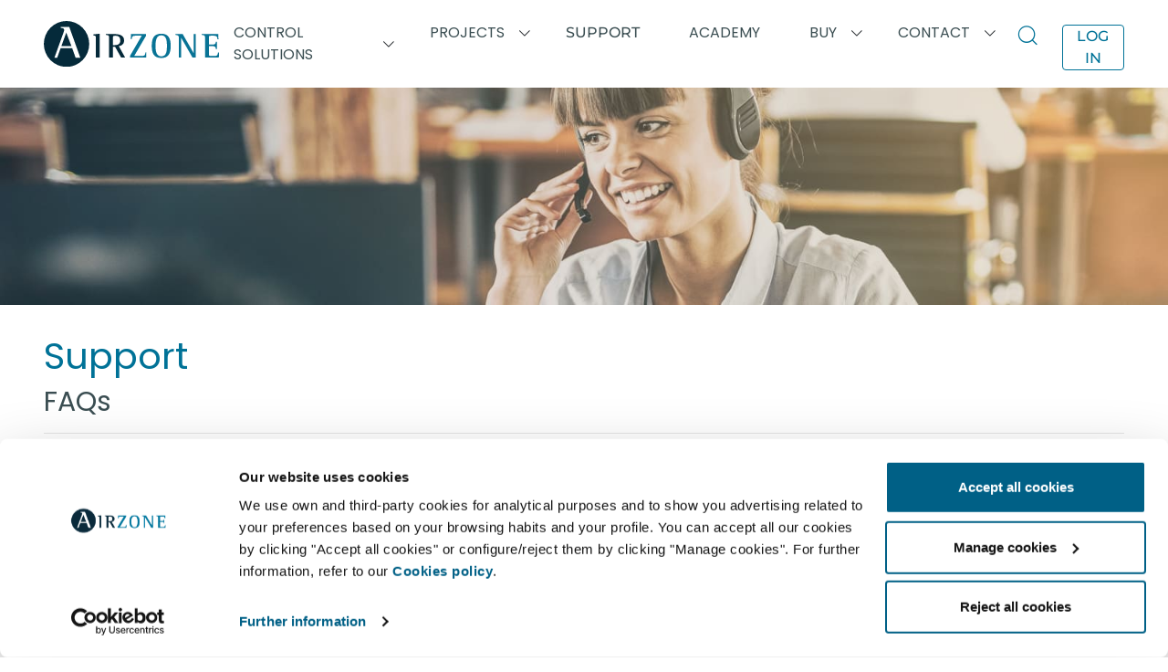

--- FILE ---
content_type: text/html; charset=utf-8
request_url: https://www.airzonecontrol.com/pt/en/support/faqs/is-it-compulsory-to-install-an-airzone-cloud-webserver-for-the-radiant-system-with-wireless-thermostatic-heads/
body_size: 222213
content:
<!doctype html>
<html data-n-head-ssr lang="en" data-n-head="%7B%22lang%22:%7B%22ssr%22:%22en%22%7D%7D">
  <head >
    <meta data-n-head="ssr" charset="utf-8"><meta data-n-head="ssr" name="viewport" content="width=device-width, initial-scale=1"><meta data-n-head="ssr" name="google-site-verification" content="ooi4zRgtIkDkMuYwtuOYS-ooqZhL9Fzy8oinil1c0jA"><meta data-n-head="ssr" data-hid="og:type" property="og:type" content="website"><meta data-n-head="ssr" data-hid="og:url" property="og:url" content="https://www.airzonecontrol.com"><meta data-n-head="ssr" data-hid="og:image" property="og:image" content="https://res.cloudinary.com/airzone/image/upload/t_web-optimized/images/meta/airzonecontrol"><meta data-n-head="ssr" data-hid="og:image:type" property="og:image:type" content="image/jpeg"><meta data-n-head="ssr" data-hid="og:image:width" property="og:image:width" content="1200"><meta data-n-head="ssr" data-hid="og:image:height" property="og:image:height" content="630"><meta data-n-head="ssr" data-hid="og:image:alt" property="og:image:alt" content="HVAC Control Solutions. World leader offering heating, ventilating and air conditioning systems. 20 years of experience designing HVAC systems at Airzone."><meta data-n-head="ssr" data-hid="twitter:url" name="twitter:url" content="https://www.airzonecontrol.com"><meta data-n-head="ssr" data-hid="twitter:image" name="twitter:image" content="https://res.cloudinary.com/airzone/image/upload/t_web-optimized/images/meta/airzonecontrol"><meta data-n-head="ssr" data-hid="og:locale:alternate-en-BG" property="og:locale:alternate" content="en_BG"><meta data-n-head="ssr" data-hid="og:locale:alternate-en-HR" property="og:locale:alternate" content="en_HR"><meta data-n-head="ssr" data-hid="og:locale:alternate-en-CZ" property="og:locale:alternate" content="en_CZ"><meta data-n-head="ssr" data-hid="og:locale:alternate-en-DK" property="og:locale:alternate" content="en_DK"><meta data-n-head="ssr" data-hid="og:locale:alternate-en-EE" property="og:locale:alternate" content="en_EE"><meta data-n-head="ssr" data-hid="og:locale:alternate-en-FI" property="og:locale:alternate" content="en_FI"><meta data-n-head="ssr" data-hid="og:locale:alternate-en-GR" property="og:locale:alternate" content="en_GR"><meta data-n-head="ssr" data-hid="og:locale:alternate-en-HU" property="og:locale:alternate" content="en_HU"><meta data-n-head="ssr" data-hid="og:locale:alternate-en-LV" property="og:locale:alternate" content="en_LV"><meta data-n-head="ssr" data-hid="og:locale:alternate-en-LT" property="og:locale:alternate" content="en_LT"><meta data-n-head="ssr" data-hid="og:locale:alternate-en-PL" property="og:locale:alternate" content="en_PL"><meta data-n-head="ssr" data-hid="og:locale:alternate-en-SK" property="og:locale:alternate" content="en_SK"><meta data-n-head="ssr" data-hid="og:locale:alternate-en-SI" property="og:locale:alternate" content="en_SI"><meta data-n-head="ssr" data-hid="og:locale:alternate-en-SE" property="og:locale:alternate" content="en_SE"><meta data-n-head="ssr" data-hid="og:locale:alternate-en-CY" property="og:locale:alternate" content="en_CY"><meta data-n-head="ssr" data-hid="og:locale:alternate-en-NL" property="og:locale:alternate" content="en_NL"><meta data-n-head="ssr" data-hid="og:locale:alternate-en-BE" property="og:locale:alternate" content="en_BE"><meta data-n-head="ssr" data-hid="og:locale:alternate-en-LU" property="og:locale:alternate" content="en_LU"><meta data-n-head="ssr" data-hid="og:locale:alternate-fr-LU" property="og:locale:alternate" content="fr_LU"><meta data-n-head="ssr" data-hid="og:locale:alternate-fr-BE" property="og:locale:alternate" content="fr_BE"><meta data-n-head="ssr" data-hid="og:locale:alternate-es-AD" property="og:locale:alternate" content="es_AD"><meta data-n-head="ssr" data-hid="og:locale:alternate-es-GI" property="og:locale:alternate" content="es_GI"><meta data-n-head="ssr" data-hid="og:locale:alternate-en-AD" property="og:locale:alternate" content="en_AD"><meta data-n-head="ssr" data-hid="og:locale:alternate-en-GI" property="og:locale:alternate" content="en_GI"><meta data-n-head="ssr" data-hid="og:locale:alternate-en-PT" property="og:locale:alternate" content="en_PT"><meta data-n-head="ssr" data-hid="og:locale:alternate-fr-MC" property="og:locale:alternate" content="fr_MC"><meta data-n-head="ssr" data-hid="og:locale:alternate-fr-CH" property="og:locale:alternate" content="fr_CH"><meta data-n-head="ssr" data-hid="og:locale:alternate-fr-PF" property="og:locale:alternate" content="fr_PF"><meta data-n-head="ssr" data-hid="og:locale:alternate-en-MC" property="og:locale:alternate" content="en_MC"><meta data-n-head="ssr" data-hid="og:locale:alternate-en-CH" property="og:locale:alternate" content="en_CH"><meta data-n-head="ssr" data-hid="og:locale:alternate-en-PF" property="og:locale:alternate" content="en_PF"><meta data-n-head="ssr" data-hid="og:locale:alternate-de-CH" property="og:locale:alternate" content="de_CH"><meta data-n-head="ssr" data-hid="og:locale:alternate-it-VA" property="og:locale:alternate" content="it_VA"><meta data-n-head="ssr" data-hid="og:locale:alternate-it-SM" property="og:locale:alternate" content="it_SM"><meta data-n-head="ssr" data-hid="og:locale:alternate-en-VA" property="og:locale:alternate" content="en_VA"><meta data-n-head="ssr" data-hid="og:locale:alternate-en-SM" property="og:locale:alternate" content="en_SM"><meta data-n-head="ssr" data-hid="og:locale:alternate-de-AT" property="og:locale:alternate" content="de_AT"><meta data-n-head="ssr" data-hid="og:locale:alternate-en-AT" property="og:locale:alternate" content="en_AT"><meta data-n-head="ssr" data-hid="og:locale:alternate-en-CA" property="og:locale:alternate" content="en_CA"><meta data-n-head="ssr" data-hid="og:locale:alternate-en-GU" property="og:locale:alternate" content="en_GU"><meta data-n-head="ssr" data-hid="og:locale:alternate-en-VI" property="og:locale:alternate" content="en_VI"><meta data-n-head="ssr" data-hid="og:locale:alternate-en-AS" property="og:locale:alternate" content="en_AS"><meta data-n-head="ssr" data-hid="og:locale:alternate-en-BN" property="og:locale:alternate" content="en_BN"><meta data-n-head="ssr" data-hid="og:locale:alternate-en-KH" property="og:locale:alternate" content="en_KH"><meta data-n-head="ssr" data-hid="og:locale:alternate-en-PH" property="og:locale:alternate" content="en_PH"><meta data-n-head="ssr" data-hid="og:locale:alternate-en-HK" property="og:locale:alternate" content="en_HK"><meta data-n-head="ssr" data-hid="og:locale:alternate-en-ID" property="og:locale:alternate" content="en_ID"><meta data-n-head="ssr" data-hid="og:locale:alternate-en-LA" property="og:locale:alternate" content="en_LA"><meta data-n-head="ssr" data-hid="og:locale:alternate-en-MO" property="og:locale:alternate" content="en_MO"><meta data-n-head="ssr" data-hid="og:locale:alternate-en-MY" property="og:locale:alternate" content="en_MY"><meta data-n-head="ssr" data-hid="og:locale:alternate-en-MM" property="og:locale:alternate" content="en_MM"><meta data-n-head="ssr" data-hid="og:locale:alternate-en-SG" property="og:locale:alternate" content="en_SG"><meta data-n-head="ssr" data-hid="og:locale:alternate-en-TH" property="og:locale:alternate" content="en_TH"><meta data-n-head="ssr" data-hid="og:locale:alternate-en-TW" property="og:locale:alternate" content="en_TW"><meta data-n-head="ssr" data-hid="og:locale:alternate-en-VN" property="og:locale:alternate" content="en_VN"><meta data-n-head="ssr" data-hid="og:locale:alternate-en-AF" property="og:locale:alternate" content="en_AF"><meta data-n-head="ssr" data-hid="og:locale:alternate-en-BD" property="og:locale:alternate" content="en_BD"><meta data-n-head="ssr" data-hid="og:locale:alternate-en-BT" property="og:locale:alternate" content="en_BT"><meta data-n-head="ssr" data-hid="og:locale:alternate-en-IN" property="og:locale:alternate" content="en_IN"><meta data-n-head="ssr" data-hid="og:locale:alternate-en-NP" property="og:locale:alternate" content="en_NP"><meta data-n-head="ssr" data-hid="og:locale:alternate-en-PK" property="og:locale:alternate" content="en_PK"><meta data-n-head="ssr" data-hid="og:locale:alternate-en-AU" property="og:locale:alternate" content="en_AU"><meta data-n-head="ssr" data-hid="og:locale:alternate-en-NZ" property="og:locale:alternate" content="en_NZ"><meta data-n-head="ssr" data-hid="og:locale:alternate-en-GB" property="og:locale:alternate" content="en_GB"><meta data-n-head="ssr" data-hid="og:locale:alternate-en-IE" property="og:locale:alternate" content="en_IE"><meta data-n-head="ssr" data-hid="og:locale:alternate-en-SA" property="og:locale:alternate" content="en_SA"><meta data-n-head="ssr" data-hid="og:locale:alternate-en-AM" property="og:locale:alternate" content="en_AM"><meta data-n-head="ssr" data-hid="og:locale:alternate-en-AZ" property="og:locale:alternate" content="en_AZ"><meta data-n-head="ssr" data-hid="og:locale:alternate-en-BH" property="og:locale:alternate" content="en_BH"><meta data-n-head="ssr" data-hid="og:locale:alternate-en-AE" property="og:locale:alternate" content="en_AE"><meta data-n-head="ssr" data-hid="og:locale:alternate-en-IQ" property="og:locale:alternate" content="en_IQ"><meta data-n-head="ssr" data-hid="og:locale:alternate-en-IL" property="og:locale:alternate" content="en_IL"><meta data-n-head="ssr" data-hid="og:locale:alternate-en-JO" property="og:locale:alternate" content="en_JO"><meta data-n-head="ssr" data-hid="og:locale:alternate-en-KW" property="og:locale:alternate" content="en_KW"><meta data-n-head="ssr" data-hid="og:locale:alternate-en-LB" property="og:locale:alternate" content="en_LB"><meta data-n-head="ssr" data-hid="og:locale:alternate-en-OM" property="og:locale:alternate" content="en_OM"><meta data-n-head="ssr" data-hid="og:locale:alternate-en-PS" property="og:locale:alternate" content="en_PS"><meta data-n-head="ssr" data-hid="og:locale:alternate-en-QA" property="og:locale:alternate" content="en_QA"><meta data-n-head="ssr" data-hid="og:locale:alternate-en-SY" property="og:locale:alternate" content="en_SY"><meta data-n-head="ssr" data-hid="og:locale:alternate-en-TR" property="og:locale:alternate" content="en_TR"><meta data-n-head="ssr" data-hid="og:locale:alternate-en-YE" property="og:locale:alternate" content="en_YE"><meta data-n-head="ssr" data-hid="og:locale:alternate-en-IR" property="og:locale:alternate" content="en_IR"><meta data-n-head="ssr" data-hid="og:locale:alternate-fr-SA" property="og:locale:alternate" content="fr_SA"><meta data-n-head="ssr" data-hid="og:locale:alternate-fr-AM" property="og:locale:alternate" content="fr_AM"><meta data-n-head="ssr" data-hid="og:locale:alternate-fr-AZ" property="og:locale:alternate" content="fr_AZ"><meta data-n-head="ssr" data-hid="og:locale:alternate-fr-BH" property="og:locale:alternate" content="fr_BH"><meta data-n-head="ssr" data-hid="og:locale:alternate-fr-AE" property="og:locale:alternate" content="fr_AE"><meta data-n-head="ssr" data-hid="og:locale:alternate-fr-IQ" property="og:locale:alternate" content="fr_IQ"><meta data-n-head="ssr" data-hid="og:locale:alternate-fr-IL" property="og:locale:alternate" content="fr_IL"><meta data-n-head="ssr" data-hid="og:locale:alternate-fr-JO" property="og:locale:alternate" content="fr_JO"><meta data-n-head="ssr" data-hid="og:locale:alternate-fr-KW" property="og:locale:alternate" content="fr_KW"><meta data-n-head="ssr" data-hid="og:locale:alternate-fr-LB" property="og:locale:alternate" content="fr_LB"><meta data-n-head="ssr" data-hid="og:locale:alternate-fr-OM" property="og:locale:alternate" content="fr_OM"><meta data-n-head="ssr" data-hid="og:locale:alternate-fr-PS" property="og:locale:alternate" content="fr_PS"><meta data-n-head="ssr" data-hid="og:locale:alternate-fr-QA" property="og:locale:alternate" content="fr_QA"><meta data-n-head="ssr" data-hid="og:locale:alternate-fr-SY" property="og:locale:alternate" content="fr_SY"><meta data-n-head="ssr" data-hid="og:locale:alternate-fr-TR" property="og:locale:alternate" content="fr_TR"><meta data-n-head="ssr" data-hid="og:locale:alternate-fr-YE" property="og:locale:alternate" content="fr_YE"><meta data-n-head="ssr" data-hid="og:locale:alternate-fr-IR" property="og:locale:alternate" content="fr_IR"><meta data-n-head="ssr" data-hid="og:locale:alternate-en-AO" property="og:locale:alternate" content="en_AO"><meta data-n-head="ssr" data-hid="og:locale:alternate-en-BJ" property="og:locale:alternate" content="en_BJ"><meta data-n-head="ssr" data-hid="og:locale:alternate-en-BW" property="og:locale:alternate" content="en_BW"><meta data-n-head="ssr" data-hid="og:locale:alternate-en-BF" property="og:locale:alternate" content="en_BF"><meta data-n-head="ssr" data-hid="og:locale:alternate-en-BI" property="og:locale:alternate" content="en_BI"><meta data-n-head="ssr" data-hid="og:locale:alternate-en-CV" property="og:locale:alternate" content="en_CV"><meta data-n-head="ssr" data-hid="og:locale:alternate-en-CM" property="og:locale:alternate" content="en_CM"><meta data-n-head="ssr" data-hid="og:locale:alternate-en-TD" property="og:locale:alternate" content="en_TD"><meta data-n-head="ssr" data-hid="og:locale:alternate-en-KM" property="og:locale:alternate" content="en_KM"><meta data-n-head="ssr" data-hid="og:locale:alternate-en-CI" property="og:locale:alternate" content="en_CI"><meta data-n-head="ssr" data-hid="og:locale:alternate-en-ER" property="og:locale:alternate" content="en_ER"><meta data-n-head="ssr" data-hid="og:locale:alternate-en-ET" property="og:locale:alternate" content="en_ET"><meta data-n-head="ssr" data-hid="og:locale:alternate-en-GA" property="og:locale:alternate" content="en_GA"><meta data-n-head="ssr" data-hid="og:locale:alternate-en-GM" property="og:locale:alternate" content="en_GM"><meta data-n-head="ssr" data-hid="og:locale:alternate-en-GH" property="og:locale:alternate" content="en_GH"><meta data-n-head="ssr" data-hid="og:locale:alternate-en-GN" property="og:locale:alternate" content="en_GN"><meta data-n-head="ssr" data-hid="og:locale:alternate-en-GQ" property="og:locale:alternate" content="en_GQ"><meta data-n-head="ssr" data-hid="og:locale:alternate-en-GW" property="og:locale:alternate" content="en_GW"><meta data-n-head="ssr" data-hid="og:locale:alternate-en-KE" property="og:locale:alternate" content="en_KE"><meta data-n-head="ssr" data-hid="og:locale:alternate-en-LS" property="og:locale:alternate" content="en_LS"><meta data-n-head="ssr" data-hid="og:locale:alternate-en-LR" property="og:locale:alternate" content="en_LR"><meta data-n-head="ssr" data-hid="og:locale:alternate-en-MG" property="og:locale:alternate" content="en_MG"><meta data-n-head="ssr" data-hid="og:locale:alternate-en-MW" property="og:locale:alternate" content="en_MW"><meta data-n-head="ssr" data-hid="og:locale:alternate-en-ML" property="og:locale:alternate" content="en_ML"><meta data-n-head="ssr" data-hid="og:locale:alternate-en-MU" property="og:locale:alternate" content="en_MU"><meta data-n-head="ssr" data-hid="og:locale:alternate-en-MR" property="og:locale:alternate" content="en_MR"><meta data-n-head="ssr" data-hid="og:locale:alternate-en-MZ" property="og:locale:alternate" content="en_MZ"><meta data-n-head="ssr" data-hid="og:locale:alternate-en-NA" property="og:locale:alternate" content="en_NA"><meta data-n-head="ssr" data-hid="og:locale:alternate-en-NE" property="og:locale:alternate" content="en_NE"><meta data-n-head="ssr" data-hid="og:locale:alternate-en-CF" property="og:locale:alternate" content="en_CF"><meta data-n-head="ssr" data-hid="og:locale:alternate-en-CG" property="og:locale:alternate" content="en_CG"><meta data-n-head="ssr" data-hid="og:locale:alternate-en-CD" property="og:locale:alternate" content="en_CD"><meta data-n-head="ssr" data-hid="og:locale:alternate-en-RW" property="og:locale:alternate" content="en_RW"><meta data-n-head="ssr" data-hid="og:locale:alternate-en-EH" property="og:locale:alternate" content="en_EH"><meta data-n-head="ssr" data-hid="og:locale:alternate-en-ST" property="og:locale:alternate" content="en_ST"><meta data-n-head="ssr" data-hid="og:locale:alternate-en-SN" property="og:locale:alternate" content="en_SN"><meta data-n-head="ssr" data-hid="og:locale:alternate-en-SC" property="og:locale:alternate" content="en_SC"><meta data-n-head="ssr" data-hid="og:locale:alternate-en-SL" property="og:locale:alternate" content="en_SL"><meta data-n-head="ssr" data-hid="og:locale:alternate-en-SO" property="og:locale:alternate" content="en_SO"><meta data-n-head="ssr" data-hid="og:locale:alternate-en-SZ" property="og:locale:alternate" content="en_SZ"><meta data-n-head="ssr" data-hid="og:locale:alternate-en-ZA" property="og:locale:alternate" content="en_ZA"><meta data-n-head="ssr" data-hid="og:locale:alternate-en-SD" property="og:locale:alternate" content="en_SD"><meta data-n-head="ssr" data-hid="og:locale:alternate-en-SS" property="og:locale:alternate" content="en_SS"><meta data-n-head="ssr" data-hid="og:locale:alternate-en-TZ" property="og:locale:alternate" content="en_TZ"><meta data-n-head="ssr" data-hid="og:locale:alternate-en-TG" property="og:locale:alternate" content="en_TG"><meta data-n-head="ssr" data-hid="og:locale:alternate-en-UG" property="og:locale:alternate" content="en_UG"><meta data-n-head="ssr" data-hid="og:locale:alternate-en-DJ" property="og:locale:alternate" content="en_DJ"><meta data-n-head="ssr" data-hid="og:locale:alternate-en-ZM" property="og:locale:alternate" content="en_ZM"><meta data-n-head="ssr" data-hid="og:locale:alternate-en-ZW" property="og:locale:alternate" content="en_ZW"><meta data-n-head="ssr" data-hid="og:locale:alternate-fr-AO" property="og:locale:alternate" content="fr_AO"><meta data-n-head="ssr" data-hid="og:locale:alternate-fr-BJ" property="og:locale:alternate" content="fr_BJ"><meta data-n-head="ssr" data-hid="og:locale:alternate-fr-BW" property="og:locale:alternate" content="fr_BW"><meta data-n-head="ssr" data-hid="og:locale:alternate-fr-BF" property="og:locale:alternate" content="fr_BF"><meta data-n-head="ssr" data-hid="og:locale:alternate-fr-BI" property="og:locale:alternate" content="fr_BI"><meta data-n-head="ssr" data-hid="og:locale:alternate-fr-CV" property="og:locale:alternate" content="fr_CV"><meta data-n-head="ssr" data-hid="og:locale:alternate-fr-CM" property="og:locale:alternate" content="fr_CM"><meta data-n-head="ssr" data-hid="og:locale:alternate-fr-TD" property="og:locale:alternate" content="fr_TD"><meta data-n-head="ssr" data-hid="og:locale:alternate-fr-KM" property="og:locale:alternate" content="fr_KM"><meta data-n-head="ssr" data-hid="og:locale:alternate-fr-CI" property="og:locale:alternate" content="fr_CI"><meta data-n-head="ssr" data-hid="og:locale:alternate-fr-ER" property="og:locale:alternate" content="fr_ER"><meta data-n-head="ssr" data-hid="og:locale:alternate-fr-ET" property="og:locale:alternate" content="fr_ET"><meta data-n-head="ssr" data-hid="og:locale:alternate-fr-GA" property="og:locale:alternate" content="fr_GA"><meta data-n-head="ssr" data-hid="og:locale:alternate-fr-GM" property="og:locale:alternate" content="fr_GM"><meta data-n-head="ssr" data-hid="og:locale:alternate-fr-GH" property="og:locale:alternate" content="fr_GH"><meta data-n-head="ssr" data-hid="og:locale:alternate-fr-GN" property="og:locale:alternate" content="fr_GN"><meta data-n-head="ssr" data-hid="og:locale:alternate-fr-GQ" property="og:locale:alternate" content="fr_GQ"><meta data-n-head="ssr" data-hid="og:locale:alternate-fr-GW" property="og:locale:alternate" content="fr_GW"><meta data-n-head="ssr" data-hid="og:locale:alternate-fr-KE" property="og:locale:alternate" content="fr_KE"><meta data-n-head="ssr" data-hid="og:locale:alternate-fr-LS" property="og:locale:alternate" content="fr_LS"><meta data-n-head="ssr" data-hid="og:locale:alternate-fr-LR" property="og:locale:alternate" content="fr_LR"><meta data-n-head="ssr" data-hid="og:locale:alternate-fr-MG" property="og:locale:alternate" content="fr_MG"><meta data-n-head="ssr" data-hid="og:locale:alternate-fr-MW" property="og:locale:alternate" content="fr_MW"><meta data-n-head="ssr" data-hid="og:locale:alternate-fr-ML" property="og:locale:alternate" content="fr_ML"><meta data-n-head="ssr" data-hid="og:locale:alternate-fr-MU" property="og:locale:alternate" content="fr_MU"><meta data-n-head="ssr" data-hid="og:locale:alternate-fr-MR" property="og:locale:alternate" content="fr_MR"><meta data-n-head="ssr" data-hid="og:locale:alternate-fr-MZ" property="og:locale:alternate" content="fr_MZ"><meta data-n-head="ssr" data-hid="og:locale:alternate-fr-NA" property="og:locale:alternate" content="fr_NA"><meta data-n-head="ssr" data-hid="og:locale:alternate-fr-NE" property="og:locale:alternate" content="fr_NE"><meta data-n-head="ssr" data-hid="og:locale:alternate-fr-CF" property="og:locale:alternate" content="fr_CF"><meta data-n-head="ssr" data-hid="og:locale:alternate-fr-CG" property="og:locale:alternate" content="fr_CG"><meta data-n-head="ssr" data-hid="og:locale:alternate-fr-CD" property="og:locale:alternate" content="fr_CD"><meta data-n-head="ssr" data-hid="og:locale:alternate-fr-RW" property="og:locale:alternate" content="fr_RW"><meta data-n-head="ssr" data-hid="og:locale:alternate-fr-EH" property="og:locale:alternate" content="fr_EH"><meta data-n-head="ssr" data-hid="og:locale:alternate-fr-ST" property="og:locale:alternate" content="fr_ST"><meta data-n-head="ssr" data-hid="og:locale:alternate-fr-SN" property="og:locale:alternate" content="fr_SN"><meta data-n-head="ssr" data-hid="og:locale:alternate-fr-SC" property="og:locale:alternate" content="fr_SC"><meta data-n-head="ssr" data-hid="og:locale:alternate-fr-SL" property="og:locale:alternate" content="fr_SL"><meta data-n-head="ssr" data-hid="og:locale:alternate-fr-SO" property="og:locale:alternate" content="fr_SO"><meta data-n-head="ssr" data-hid="og:locale:alternate-fr-SZ" property="og:locale:alternate" content="fr_SZ"><meta data-n-head="ssr" data-hid="og:locale:alternate-fr-ZA" property="og:locale:alternate" content="fr_ZA"><meta data-n-head="ssr" data-hid="og:locale:alternate-fr-SD" property="og:locale:alternate" content="fr_SD"><meta data-n-head="ssr" data-hid="og:locale:alternate-fr-SS" property="og:locale:alternate" content="fr_SS"><meta data-n-head="ssr" data-hid="og:locale:alternate-fr-TZ" property="og:locale:alternate" content="fr_TZ"><meta data-n-head="ssr" data-hid="og:locale:alternate-fr-TG" property="og:locale:alternate" content="fr_TG"><meta data-n-head="ssr" data-hid="og:locale:alternate-fr-UG" property="og:locale:alternate" content="fr_UG"><meta data-n-head="ssr" data-hid="og:locale:alternate-fr-DJ" property="og:locale:alternate" content="fr_DJ"><meta data-n-head="ssr" data-hid="og:locale:alternate-fr-ZM" property="og:locale:alternate" content="fr_ZM"><meta data-n-head="ssr" data-hid="og:locale:alternate-fr-ZW" property="og:locale:alternate" content="fr_ZW"><meta data-n-head="ssr" data-hid="og:locale:alternate-fr-DZ" property="og:locale:alternate" content="fr_DZ"><meta data-n-head="ssr" data-hid="og:locale:alternate-fr-MA" property="og:locale:alternate" content="fr_MA"><meta data-n-head="ssr" data-hid="og:locale:alternate-fr-TN" property="og:locale:alternate" content="fr_TN"><meta data-n-head="ssr" data-hid="og:locale:alternate-fr-LY" property="og:locale:alternate" content="fr_LY"><meta data-n-head="ssr" data-hid="og:locale:alternate-fr-EG" property="og:locale:alternate" content="fr_EG"><meta data-n-head="ssr" data-hid="og:locale:alternate-fr-NG" property="og:locale:alternate" content="fr_NG"><meta data-n-head="ssr" data-hid="og:locale:alternate-en-DZ" property="og:locale:alternate" content="en_DZ"><meta data-n-head="ssr" data-hid="og:locale:alternate-en-MA" property="og:locale:alternate" content="en_MA"><meta data-n-head="ssr" data-hid="og:locale:alternate-en-TN" property="og:locale:alternate" content="en_TN"><meta data-n-head="ssr" data-hid="og:locale:alternate-en-LY" property="og:locale:alternate" content="en_LY"><meta data-n-head="ssr" data-hid="og:locale:alternate-en-EG" property="og:locale:alternate" content="en_EG"><meta data-n-head="ssr" data-hid="og:locale:alternate-en-NG" property="og:locale:alternate" content="en_NG"><meta data-n-head="ssr" data-hid="og:locale:alternate-es-AR" property="og:locale:alternate" content="es_AR"><meta data-n-head="ssr" data-hid="og:locale:alternate-es-BO" property="og:locale:alternate" content="es_BO"><meta data-n-head="ssr" data-hid="og:locale:alternate-es-CL" property="og:locale:alternate" content="es_CL"><meta data-n-head="ssr" data-hid="og:locale:alternate-es-CO" property="og:locale:alternate" content="es_CO"><meta data-n-head="ssr" data-hid="og:locale:alternate-es-CR" property="og:locale:alternate" content="es_CR"><meta data-n-head="ssr" data-hid="og:locale:alternate-es-EC" property="og:locale:alternate" content="es_EC"><meta data-n-head="ssr" data-hid="og:locale:alternate-es-SV" property="og:locale:alternate" content="es_SV"><meta data-n-head="ssr" data-hid="og:locale:alternate-es-GT" property="og:locale:alternate" content="es_GT"><meta data-n-head="ssr" data-hid="og:locale:alternate-es-GY" property="og:locale:alternate" content="es_GY"><meta data-n-head="ssr" data-hid="og:locale:alternate-es-HN" property="og:locale:alternate" content="es_HN"><meta data-n-head="ssr" data-hid="og:locale:alternate-es-NI" property="og:locale:alternate" content="es_NI"><meta data-n-head="ssr" data-hid="og:locale:alternate-es-PA" property="og:locale:alternate" content="es_PA"><meta data-n-head="ssr" data-hid="og:locale:alternate-es-PY" property="og:locale:alternate" content="es_PY"><meta data-n-head="ssr" data-hid="og:locale:alternate-es-PE" property="og:locale:alternate" content="es_PE"><meta data-n-head="ssr" data-hid="og:locale:alternate-es-SR" property="og:locale:alternate" content="es_SR"><meta data-n-head="ssr" data-hid="og:locale:alternate-es-UY" property="og:locale:alternate" content="es_UY"><meta data-n-head="ssr" data-hid="og:locale:alternate-es-VE" property="og:locale:alternate" content="es_VE"><meta data-n-head="ssr" data-hid="og:locale:alternate-es-MX" property="og:locale:alternate" content="es_MX"><meta data-n-head="ssr" data-hid="og:locale:alternate-es-PR" property="og:locale:alternate" content="es_PR"><meta data-n-head="ssr" data-hid="og:locale:alternate-es-CU" property="og:locale:alternate" content="es_CU"><meta data-n-head="ssr" data-hid="og:locale:alternate-es-DM" property="og:locale:alternate" content="es_DM"><meta data-n-head="ssr" data-hid="og:locale:alternate-es-JM" property="og:locale:alternate" content="es_JM"><meta data-n-head="ssr" data-hid="og:locale:alternate-es-DO" property="og:locale:alternate" content="es_DO"><meta data-n-head="ssr" data-hid="og:locale:alternate-en-BZ" property="og:locale:alternate" content="en_BZ"><meta data-n-head="ssr" data-hid="og:locale:alternate-en-AI" property="og:locale:alternate" content="en_AI"><meta data-n-head="ssr" data-hid="og:locale:alternate-en-AG" property="og:locale:alternate" content="en_AG"><meta data-n-head="ssr" data-hid="og:locale:alternate-en-AN" property="og:locale:alternate" content="en_AN"><meta data-n-head="ssr" data-hid="og:locale:alternate-en-AW" property="og:locale:alternate" content="en_AW"><meta data-n-head="ssr" data-hid="og:locale:alternate-en-BS" property="og:locale:alternate" content="en_BS"><meta data-n-head="ssr" data-hid="og:locale:alternate-en-BB" property="og:locale:alternate" content="en_BB"><meta data-n-head="ssr" data-hid="og:locale:alternate-en-HT" property="og:locale:alternate" content="en_HT"><meta data-n-head="ssr" data-hid="og:locale:alternate-en-JM" property="og:locale:alternate" content="en_JM"><meta data-n-head="ssr" data-hid="og:locale:alternate-en-KN" property="og:locale:alternate" content="en_KN"><meta data-n-head="ssr" data-hid="og:locale:alternate-en-VC" property="og:locale:alternate" content="en_VC"><meta data-n-head="ssr" data-hid="og:locale:alternate-en-LC" property="og:locale:alternate" content="en_LC"><meta data-n-head="ssr" data-hid="og:locale:alternate-en-SR" property="og:locale:alternate" content="en_SR"><meta data-n-head="ssr" data-hid="og:locale:alternate-en-TT" property="og:locale:alternate" content="en_TT"><meta data-n-head="ssr" data-hid="og:locale:alternate-en-IM" property="og:locale:alternate" content="en_IM"><meta data-n-head="ssr" data-hid="og:locale:alternate-pt-BR" property="og:locale:alternate" content="pt_BR"><meta data-n-head="ssr" data-hid="og:locale:alternate-en-AL" property="og:locale:alternate" content="en_AL"><meta data-n-head="ssr" data-hid="og:locale:alternate-en-BA" property="og:locale:alternate" content="en_BA"><meta data-n-head="ssr" data-hid="og:locale:alternate-en-GE" property="og:locale:alternate" content="en_GE"><meta data-n-head="ssr" data-hid="og:locale:alternate-en-MK" property="og:locale:alternate" content="en_MK"><meta data-n-head="ssr" data-hid="og:locale:alternate-en-MD" property="og:locale:alternate" content="en_MD"><meta data-n-head="ssr" data-hid="og:locale:alternate-en-ME" property="og:locale:alternate" content="en_ME"><meta data-n-head="ssr" data-hid="og:locale:alternate-en-NO" property="og:locale:alternate" content="en_NO"><meta data-n-head="ssr" data-hid="og:locale:alternate-en-RO" property="og:locale:alternate" content="en_RO"><meta data-n-head="ssr" data-hid="og:locale:alternate-en-RS" property="og:locale:alternate" content="en_RS"><meta data-n-head="ssr" data-hid="og:locale:alternate-en-UA" property="og:locale:alternate" content="en_UA"><meta data-n-head="ssr" data-hid="og:locale:alternate-en-RU" property="og:locale:alternate" content="en_RU"><meta data-n-head="ssr" data-hid="og:locale" property="og:locale" content="en_PT"><meta data-n-head="ssr" data-hid="og:locale:alternate-x-default" property="og:locale:alternate" content="x_default"><meta data-n-head="ssr" data-hid="og:locale:alternate-eu" property="og:locale:alternate" content="eu"><meta data-n-head="ssr" data-hid="og:locale:alternate-es-ES" property="og:locale:alternate" content="es_ES"><meta data-n-head="ssr" data-hid="og:locale:alternate-en-ES" property="og:locale:alternate" content="en_ES"><meta data-n-head="ssr" data-hid="og:locale:alternate-pt-PT" property="og:locale:alternate" content="pt_PT"><meta data-n-head="ssr" data-hid="og:locale:alternate-fr-FR" property="og:locale:alternate" content="fr_FR"><meta data-n-head="ssr" data-hid="og:locale:alternate-en-FR" property="og:locale:alternate" content="en_FR"><meta data-n-head="ssr" data-hid="og:locale:alternate-it-IT" property="og:locale:alternate" content="it_IT"><meta data-n-head="ssr" data-hid="og:locale:alternate-en-IT" property="og:locale:alternate" content="en_IT"><meta data-n-head="ssr" data-hid="og:locale:alternate-de-DE" property="og:locale:alternate" content="de_DE"><meta data-n-head="ssr" data-hid="og:locale:alternate-en-DE" property="og:locale:alternate" content="en_DE"><meta data-n-head="ssr" data-hid="og:locale:alternate-en-US" property="og:locale:alternate" content="en_US"><meta data-n-head="ssr" data-hid="og:locale:alternate-fr-CA" property="og:locale:alternate" content="fr_CA"><meta data-n-head="ssr" data-hid="description" name="description" content="&lt;p&gt;Yes, the RadianT system is a connected system and requires an Internet connection via the Airzone Cloud Webserver.&lt;br&gt;&lt;/p&gt;"><meta data-n-head="ssr" data-hid="keywords" name="keywords" content=""><meta data-n-head="ssr" data-hid="robots" name="robots" content="index"><title>Is it compulsory to install an Airzone Cloud Webserver for the RadianT system with wireless thermostatic heads?</title><link data-n-head="ssr" rel="icon" type="image/x-icon" href="/favicon.png"><link data-n-head="ssr" rel="stylesheet" href="https://fonts.googleapis.com/css?family=Roboto:300,400,500"><link data-n-head="ssr" rel="preconnect" href="https://dev.visualwebsiteoptimizer.com"><link data-n-head="ssr" rel="preconnect" href="https://res.cloudinary.com"><link data-n-head="ssr" rel="dns-prefetch" href="https://res.cloudinary.com"><link data-n-head="ssr" data-hid="alternate-hreflang-x-default" rel="alternate" href="https://www.airzonecontrol.com/aa/en/support/faqs/" hreflang="x-default"><link data-n-head="ssr" data-hid="alternate-hreflang-en-BG" rel="alternate" href="https://www.airzonecontrol.com/eu/en/support/faqs/" hreflang="en-BG"><link data-n-head="ssr" data-hid="alternate-hreflang-en-HR" rel="alternate" href="https://www.airzonecontrol.com/eu/en/support/faqs/" hreflang="en-HR"><link data-n-head="ssr" data-hid="alternate-hreflang-en-CZ" rel="alternate" href="https://www.airzonecontrol.com/eu/en/support/faqs/" hreflang="en-CZ"><link data-n-head="ssr" data-hid="alternate-hreflang-en-DK" rel="alternate" href="https://www.airzonecontrol.com/eu/en/support/faqs/" hreflang="en-DK"><link data-n-head="ssr" data-hid="alternate-hreflang-en-EE" rel="alternate" href="https://www.airzonecontrol.com/eu/en/support/faqs/" hreflang="en-EE"><link data-n-head="ssr" data-hid="alternate-hreflang-en-FI" rel="alternate" href="https://www.airzonecontrol.com/eu/en/support/faqs/" hreflang="en-FI"><link data-n-head="ssr" data-hid="alternate-hreflang-en-GR" rel="alternate" href="https://www.airzonecontrol.com/eu/en/support/faqs/" hreflang="en-GR"><link data-n-head="ssr" data-hid="alternate-hreflang-en-HU" rel="alternate" href="https://www.airzonecontrol.com/eu/en/support/faqs/" hreflang="en-HU"><link data-n-head="ssr" data-hid="alternate-hreflang-en-LV" rel="alternate" href="https://www.airzonecontrol.com/eu/en/support/faqs/" hreflang="en-LV"><link data-n-head="ssr" data-hid="alternate-hreflang-en-LT" rel="alternate" href="https://www.airzonecontrol.com/eu/en/support/faqs/" hreflang="en-LT"><link data-n-head="ssr" data-hid="alternate-hreflang-en-PL" rel="alternate" href="https://www.airzonecontrol.com/eu/en/support/faqs/" hreflang="en-PL"><link data-n-head="ssr" data-hid="alternate-hreflang-en-SK" rel="alternate" href="https://www.airzonecontrol.com/eu/en/support/faqs/" hreflang="en-SK"><link data-n-head="ssr" data-hid="alternate-hreflang-en-SI" rel="alternate" href="https://www.airzonecontrol.com/eu/en/support/faqs/" hreflang="en-SI"><link data-n-head="ssr" data-hid="alternate-hreflang-en-SE" rel="alternate" href="https://www.airzonecontrol.com/eu/en/support/faqs/" hreflang="en-SE"><link data-n-head="ssr" data-hid="alternate-hreflang-en-CY" rel="alternate" href="https://www.airzonecontrol.com/eu/en/support/faqs/" hreflang="en-CY"><link data-n-head="ssr" data-hid="alternate-hreflang-en-NL" rel="alternate" href="https://www.airzonecontrol.com/eu/en/support/faqs/" hreflang="en-NL"><link data-n-head="ssr" data-hid="alternate-hreflang-en-BE" rel="alternate" href="https://www.airzonecontrol.com/eu/en/support/faqs/" hreflang="en-BE"><link data-n-head="ssr" data-hid="alternate-hreflang-en-LU" rel="alternate" href="https://www.airzonecontrol.com/eu/en/support/faqs/" hreflang="en-LU"><link data-n-head="ssr" data-hid="alternate-hreflang-fr-LU" rel="alternate" href="https://www.airzonecontrol.com/eu/fr/support/faqs/" hreflang="fr-LU"><link data-n-head="ssr" data-hid="alternate-hreflang-fr-BE" rel="alternate" href="https://www.airzonecontrol.com/eu/fr/support/faqs/" hreflang="fr-BE"><link data-n-head="ssr" data-hid="alternate-hreflang-es-ES" rel="alternate" href="https://www.airzonecontrol.com/ib/es/soporte/faqs/" hreflang="es-ES"><link data-n-head="ssr" data-hid="alternate-hreflang-es-AD" rel="alternate" href="https://www.airzonecontrol.com/ib/es/soporte/faqs/" hreflang="es-AD"><link data-n-head="ssr" data-hid="alternate-hreflang-es-GI" rel="alternate" href="https://www.airzonecontrol.com/ib/es/soporte/faqs/" hreflang="es-GI"><link data-n-head="ssr" data-hid="alternate-hreflang-en-ES" rel="alternate" href="https://www.airzonecontrol.com/ib/en/support/faqs/" hreflang="en-ES"><link data-n-head="ssr" data-hid="alternate-hreflang-en-AD" rel="alternate" href="https://www.airzonecontrol.com/ib/en/support/faqs/" hreflang="en-AD"><link data-n-head="ssr" data-hid="alternate-hreflang-en-GI" rel="alternate" href="https://www.airzonecontrol.com/ib/en/support/faqs/" hreflang="en-GI"><link data-n-head="ssr" data-hid="alternate-hreflang-pt-PT" rel="alternate" href="https://www.airzonecontrol.com/pt/pt/suporte/faqs/" hreflang="pt-PT"><link data-n-head="ssr" data-hid="alternate-hreflang-en-PT" rel="alternate" href="https://www.airzonecontrol.com/pt/en/support/faqs/" hreflang="en-PT"><link data-n-head="ssr" data-hid="alternate-hreflang-fr-FR" rel="alternate" href="https://www.airzonecontrol.com/ff/fr/support/faqs/" hreflang="fr-FR"><link data-n-head="ssr" data-hid="alternate-hreflang-fr-MC" rel="alternate" href="https://www.airzonecontrol.com/ff/fr/support/faqs/" hreflang="fr-MC"><link data-n-head="ssr" data-hid="alternate-hreflang-fr-CH" rel="alternate" href="https://www.airzonecontrol.com/ff/fr/support/faqs/" hreflang="fr-CH"><link data-n-head="ssr" data-hid="alternate-hreflang-fr-PF" rel="alternate" href="https://www.airzonecontrol.com/ff/fr/support/faqs/" hreflang="fr-PF"><link data-n-head="ssr" data-hid="alternate-hreflang-en-FR" rel="alternate" href="https://www.airzonecontrol.com/ff/en/support/faqs/" hreflang="en-FR"><link data-n-head="ssr" data-hid="alternate-hreflang-en-MC" rel="alternate" href="https://www.airzonecontrol.com/ff/en/support/faqs/" hreflang="en-MC"><link data-n-head="ssr" data-hid="alternate-hreflang-en-CH" rel="alternate" href="https://www.airzonecontrol.com/ff/en/support/faqs/" hreflang="en-CH"><link data-n-head="ssr" data-hid="alternate-hreflang-en-PF" rel="alternate" href="https://www.airzonecontrol.com/ff/en/support/faqs/" hreflang="en-PF"><link data-n-head="ssr" data-hid="alternate-hreflang-de-CH" rel="alternate" href="https://www.airzonecontrol.com/ff/de/support/faqs/" hreflang="de-CH"><link data-n-head="ssr" data-hid="alternate-hreflang-it-IT" rel="alternate" href="https://www.airzonecontrol.com/it/it/supporto/faqs/" hreflang="it-IT"><link data-n-head="ssr" data-hid="alternate-hreflang-it-VA" rel="alternate" href="https://www.airzonecontrol.com/it/it/supporto/faqs/" hreflang="it-VA"><link data-n-head="ssr" data-hid="alternate-hreflang-it-SM" rel="alternate" href="https://www.airzonecontrol.com/it/it/supporto/faqs/" hreflang="it-SM"><link data-n-head="ssr" data-hid="alternate-hreflang-en-IT" rel="alternate" href="https://www.airzonecontrol.com/it/en/support/faqs/" hreflang="en-IT"><link data-n-head="ssr" data-hid="alternate-hreflang-en-VA" rel="alternate" href="https://www.airzonecontrol.com/it/en/support/faqs/" hreflang="en-VA"><link data-n-head="ssr" data-hid="alternate-hreflang-en-SM" rel="alternate" href="https://www.airzonecontrol.com/it/en/support/faqs/" hreflang="en-SM"><link data-n-head="ssr" data-hid="alternate-hreflang-de-DE" rel="alternate" href="https://www.airzonecontrol.com/de/de/support/faqs/" hreflang="de-DE"><link data-n-head="ssr" data-hid="alternate-hreflang-de-AT" rel="alternate" href="https://www.airzonecontrol.com/de/de/support/faqs/" hreflang="de-AT"><link data-n-head="ssr" data-hid="alternate-hreflang-en-DE" rel="alternate" href="https://www.airzonecontrol.com/de/en/support/faqs/" hreflang="en-DE"><link data-n-head="ssr" data-hid="alternate-hreflang-en-AT" rel="alternate" href="https://www.airzonecontrol.com/de/en/support/faqs/" hreflang="en-AT"><link data-n-head="ssr" data-hid="alternate-hreflang-en-US" rel="alternate" href="https://www.airzonecontrol.com/na/en/support/faqs/" hreflang="en-US"><link data-n-head="ssr" data-hid="alternate-hreflang-en-CA" rel="alternate" href="https://www.airzonecontrol.com/na/en/support/faqs/" hreflang="en-CA"><link data-n-head="ssr" data-hid="alternate-hreflang-en-GU" rel="alternate" href="https://www.airzonecontrol.com/na/en/support/faqs/" hreflang="en-GU"><link data-n-head="ssr" data-hid="alternate-hreflang-en-VI" rel="alternate" href="https://www.airzonecontrol.com/na/en/support/faqs/" hreflang="en-VI"><link data-n-head="ssr" data-hid="alternate-hreflang-en-AS" rel="alternate" href="https://www.airzonecontrol.com/na/en/support/faqs/" hreflang="en-AS"><link data-n-head="ssr" data-hid="alternate-hreflang-fr-CA" rel="alternate" href="https://www.airzonecontrol.com/na/fr/support/faqs/" hreflang="fr-CA"><link data-n-head="ssr" data-hid="alternate-hreflang-en-BN" rel="alternate" href="https://www.airzonecontrol.com/as/en/support/faqs/" hreflang="en-BN"><link data-n-head="ssr" data-hid="alternate-hreflang-en-KH" rel="alternate" href="https://www.airzonecontrol.com/as/en/support/faqs/" hreflang="en-KH"><link data-n-head="ssr" data-hid="alternate-hreflang-en-PH" rel="alternate" href="https://www.airzonecontrol.com/as/en/support/faqs/" hreflang="en-PH"><link data-n-head="ssr" data-hid="alternate-hreflang-en-HK" rel="alternate" href="https://www.airzonecontrol.com/as/en/support/faqs/" hreflang="en-HK"><link data-n-head="ssr" data-hid="alternate-hreflang-en-ID" rel="alternate" href="https://www.airzonecontrol.com/as/en/support/faqs/" hreflang="en-ID"><link data-n-head="ssr" data-hid="alternate-hreflang-en-LA" rel="alternate" href="https://www.airzonecontrol.com/as/en/support/faqs/" hreflang="en-LA"><link data-n-head="ssr" data-hid="alternate-hreflang-en-MO" rel="alternate" href="https://www.airzonecontrol.com/as/en/support/faqs/" hreflang="en-MO"><link data-n-head="ssr" data-hid="alternate-hreflang-en-MY" rel="alternate" href="https://www.airzonecontrol.com/as/en/support/faqs/" hreflang="en-MY"><link data-n-head="ssr" data-hid="alternate-hreflang-en-MM" rel="alternate" href="https://www.airzonecontrol.com/as/en/support/faqs/" hreflang="en-MM"><link data-n-head="ssr" data-hid="alternate-hreflang-en-SG" rel="alternate" href="https://www.airzonecontrol.com/as/en/support/faqs/" hreflang="en-SG"><link data-n-head="ssr" data-hid="alternate-hreflang-en-TH" rel="alternate" href="https://www.airzonecontrol.com/as/en/support/faqs/" hreflang="en-TH"><link data-n-head="ssr" data-hid="alternate-hreflang-en-TW" rel="alternate" href="https://www.airzonecontrol.com/as/en/support/faqs/" hreflang="en-TW"><link data-n-head="ssr" data-hid="alternate-hreflang-en-VN" rel="alternate" href="https://www.airzonecontrol.com/as/en/support/faqs/" hreflang="en-VN"><link data-n-head="ssr" data-hid="alternate-hreflang-en-AF" rel="alternate" href="https://www.airzonecontrol.com/as/en/support/faqs/" hreflang="en-AF"><link data-n-head="ssr" data-hid="alternate-hreflang-en-BD" rel="alternate" href="https://www.airzonecontrol.com/as/en/support/faqs/" hreflang="en-BD"><link data-n-head="ssr" data-hid="alternate-hreflang-en-BT" rel="alternate" href="https://www.airzonecontrol.com/as/en/support/faqs/" hreflang="en-BT"><link data-n-head="ssr" data-hid="alternate-hreflang-en-IN" rel="alternate" href="https://www.airzonecontrol.com/as/en/support/faqs/" hreflang="en-IN"><link data-n-head="ssr" data-hid="alternate-hreflang-en-NP" rel="alternate" href="https://www.airzonecontrol.com/as/en/support/faqs/" hreflang="en-NP"><link data-n-head="ssr" data-hid="alternate-hreflang-en-PK" rel="alternate" href="https://www.airzonecontrol.com/as/en/support/faqs/" hreflang="en-PK"><link data-n-head="ssr" data-hid="alternate-hreflang-en-AU" rel="alternate" href="https://www.airzonecontrol.com/an/en/support/faqs/" hreflang="en-AU"><link data-n-head="ssr" data-hid="alternate-hreflang-en-NZ" rel="alternate" href="https://www.airzonecontrol.com/an/en/support/faqs/" hreflang="en-NZ"><link data-n-head="ssr" data-hid="alternate-hreflang-en-GB" rel="alternate" href="https://www.airzonecontrol.com/gb/en/support/faqs/" hreflang="en-GB"><link data-n-head="ssr" data-hid="alternate-hreflang-en-IE" rel="alternate" href="https://www.airzonecontrol.com/ie/en/support/faqs/" hreflang="en-IE"><link data-n-head="ssr" data-hid="alternate-hreflang-en-SA" rel="alternate" href="https://www.airzonecontrol.com/me/en/support/faqs/" hreflang="en-SA"><link data-n-head="ssr" data-hid="alternate-hreflang-en-AM" rel="alternate" href="https://www.airzonecontrol.com/me/en/support/faqs/" hreflang="en-AM"><link data-n-head="ssr" data-hid="alternate-hreflang-en-AZ" rel="alternate" href="https://www.airzonecontrol.com/me/en/support/faqs/" hreflang="en-AZ"><link data-n-head="ssr" data-hid="alternate-hreflang-en-BH" rel="alternate" href="https://www.airzonecontrol.com/me/en/support/faqs/" hreflang="en-BH"><link data-n-head="ssr" data-hid="alternate-hreflang-en-AE" rel="alternate" href="https://www.airzonecontrol.com/me/en/support/faqs/" hreflang="en-AE"><link data-n-head="ssr" data-hid="alternate-hreflang-en-IQ" rel="alternate" href="https://www.airzonecontrol.com/me/en/support/faqs/" hreflang="en-IQ"><link data-n-head="ssr" data-hid="alternate-hreflang-en-IL" rel="alternate" href="https://www.airzonecontrol.com/me/en/support/faqs/" hreflang="en-IL"><link data-n-head="ssr" data-hid="alternate-hreflang-en-JO" rel="alternate" href="https://www.airzonecontrol.com/me/en/support/faqs/" hreflang="en-JO"><link data-n-head="ssr" data-hid="alternate-hreflang-en-KW" rel="alternate" href="https://www.airzonecontrol.com/me/en/support/faqs/" hreflang="en-KW"><link data-n-head="ssr" data-hid="alternate-hreflang-en-LB" rel="alternate" href="https://www.airzonecontrol.com/me/en/support/faqs/" hreflang="en-LB"><link data-n-head="ssr" data-hid="alternate-hreflang-en-OM" rel="alternate" href="https://www.airzonecontrol.com/me/en/support/faqs/" hreflang="en-OM"><link data-n-head="ssr" data-hid="alternate-hreflang-en-PS" rel="alternate" href="https://www.airzonecontrol.com/me/en/support/faqs/" hreflang="en-PS"><link data-n-head="ssr" data-hid="alternate-hreflang-en-QA" rel="alternate" href="https://www.airzonecontrol.com/me/en/support/faqs/" hreflang="en-QA"><link data-n-head="ssr" data-hid="alternate-hreflang-en-SY" rel="alternate" href="https://www.airzonecontrol.com/me/en/support/faqs/" hreflang="en-SY"><link data-n-head="ssr" data-hid="alternate-hreflang-en-TR" rel="alternate" href="https://www.airzonecontrol.com/me/en/support/faqs/" hreflang="en-TR"><link data-n-head="ssr" data-hid="alternate-hreflang-en-YE" rel="alternate" href="https://www.airzonecontrol.com/me/en/support/faqs/" hreflang="en-YE"><link data-n-head="ssr" data-hid="alternate-hreflang-en-IR" rel="alternate" href="https://www.airzonecontrol.com/me/en/support/faqs/" hreflang="en-IR"><link data-n-head="ssr" data-hid="alternate-hreflang-fr-SA" rel="alternate" href="https://www.airzonecontrol.com/me/fr/support/faqs/" hreflang="fr-SA"><link data-n-head="ssr" data-hid="alternate-hreflang-fr-AM" rel="alternate" href="https://www.airzonecontrol.com/me/fr/support/faqs/" hreflang="fr-AM"><link data-n-head="ssr" data-hid="alternate-hreflang-fr-AZ" rel="alternate" href="https://www.airzonecontrol.com/me/fr/support/faqs/" hreflang="fr-AZ"><link data-n-head="ssr" data-hid="alternate-hreflang-fr-BH" rel="alternate" href="https://www.airzonecontrol.com/me/fr/support/faqs/" hreflang="fr-BH"><link data-n-head="ssr" data-hid="alternate-hreflang-fr-AE" rel="alternate" href="https://www.airzonecontrol.com/me/fr/support/faqs/" hreflang="fr-AE"><link data-n-head="ssr" data-hid="alternate-hreflang-fr-IQ" rel="alternate" href="https://www.airzonecontrol.com/me/fr/support/faqs/" hreflang="fr-IQ"><link data-n-head="ssr" data-hid="alternate-hreflang-fr-IL" rel="alternate" href="https://www.airzonecontrol.com/me/fr/support/faqs/" hreflang="fr-IL"><link data-n-head="ssr" data-hid="alternate-hreflang-fr-JO" rel="alternate" href="https://www.airzonecontrol.com/me/fr/support/faqs/" hreflang="fr-JO"><link data-n-head="ssr" data-hid="alternate-hreflang-fr-KW" rel="alternate" href="https://www.airzonecontrol.com/me/fr/support/faqs/" hreflang="fr-KW"><link data-n-head="ssr" data-hid="alternate-hreflang-fr-LB" rel="alternate" href="https://www.airzonecontrol.com/me/fr/support/faqs/" hreflang="fr-LB"><link data-n-head="ssr" data-hid="alternate-hreflang-fr-OM" rel="alternate" href="https://www.airzonecontrol.com/me/fr/support/faqs/" hreflang="fr-OM"><link data-n-head="ssr" data-hid="alternate-hreflang-fr-PS" rel="alternate" href="https://www.airzonecontrol.com/me/fr/support/faqs/" hreflang="fr-PS"><link data-n-head="ssr" data-hid="alternate-hreflang-fr-QA" rel="alternate" href="https://www.airzonecontrol.com/me/fr/support/faqs/" hreflang="fr-QA"><link data-n-head="ssr" data-hid="alternate-hreflang-fr-SY" rel="alternate" href="https://www.airzonecontrol.com/me/fr/support/faqs/" hreflang="fr-SY"><link data-n-head="ssr" data-hid="alternate-hreflang-fr-TR" rel="alternate" href="https://www.airzonecontrol.com/me/fr/support/faqs/" hreflang="fr-TR"><link data-n-head="ssr" data-hid="alternate-hreflang-fr-YE" rel="alternate" href="https://www.airzonecontrol.com/me/fr/support/faqs/" hreflang="fr-YE"><link data-n-head="ssr" data-hid="alternate-hreflang-fr-IR" rel="alternate" href="https://www.airzonecontrol.com/me/fr/support/faqs/" hreflang="fr-IR"><link data-n-head="ssr" data-hid="alternate-hreflang-en-AO" rel="alternate" href="https://www.airzonecontrol.com/af/en/support/faqs/" hreflang="en-AO"><link data-n-head="ssr" data-hid="alternate-hreflang-en-BJ" rel="alternate" href="https://www.airzonecontrol.com/af/en/support/faqs/" hreflang="en-BJ"><link data-n-head="ssr" data-hid="alternate-hreflang-en-BW" rel="alternate" href="https://www.airzonecontrol.com/af/en/support/faqs/" hreflang="en-BW"><link data-n-head="ssr" data-hid="alternate-hreflang-en-BF" rel="alternate" href="https://www.airzonecontrol.com/af/en/support/faqs/" hreflang="en-BF"><link data-n-head="ssr" data-hid="alternate-hreflang-en-BI" rel="alternate" href="https://www.airzonecontrol.com/af/en/support/faqs/" hreflang="en-BI"><link data-n-head="ssr" data-hid="alternate-hreflang-en-CV" rel="alternate" href="https://www.airzonecontrol.com/af/en/support/faqs/" hreflang="en-CV"><link data-n-head="ssr" data-hid="alternate-hreflang-en-CM" rel="alternate" href="https://www.airzonecontrol.com/af/en/support/faqs/" hreflang="en-CM"><link data-n-head="ssr" data-hid="alternate-hreflang-en-TD" rel="alternate" href="https://www.airzonecontrol.com/af/en/support/faqs/" hreflang="en-TD"><link data-n-head="ssr" data-hid="alternate-hreflang-en-KM" rel="alternate" href="https://www.airzonecontrol.com/af/en/support/faqs/" hreflang="en-KM"><link data-n-head="ssr" data-hid="alternate-hreflang-en-CI" rel="alternate" href="https://www.airzonecontrol.com/af/en/support/faqs/" hreflang="en-CI"><link data-n-head="ssr" data-hid="alternate-hreflang-en-ER" rel="alternate" href="https://www.airzonecontrol.com/af/en/support/faqs/" hreflang="en-ER"><link data-n-head="ssr" data-hid="alternate-hreflang-en-ET" rel="alternate" href="https://www.airzonecontrol.com/af/en/support/faqs/" hreflang="en-ET"><link data-n-head="ssr" data-hid="alternate-hreflang-en-GA" rel="alternate" href="https://www.airzonecontrol.com/af/en/support/faqs/" hreflang="en-GA"><link data-n-head="ssr" data-hid="alternate-hreflang-en-GM" rel="alternate" href="https://www.airzonecontrol.com/af/en/support/faqs/" hreflang="en-GM"><link data-n-head="ssr" data-hid="alternate-hreflang-en-GH" rel="alternate" href="https://www.airzonecontrol.com/af/en/support/faqs/" hreflang="en-GH"><link data-n-head="ssr" data-hid="alternate-hreflang-en-GN" rel="alternate" href="https://www.airzonecontrol.com/af/en/support/faqs/" hreflang="en-GN"><link data-n-head="ssr" data-hid="alternate-hreflang-en-GQ" rel="alternate" href="https://www.airzonecontrol.com/af/en/support/faqs/" hreflang="en-GQ"><link data-n-head="ssr" data-hid="alternate-hreflang-en-GW" rel="alternate" href="https://www.airzonecontrol.com/af/en/support/faqs/" hreflang="en-GW"><link data-n-head="ssr" data-hid="alternate-hreflang-en-KE" rel="alternate" href="https://www.airzonecontrol.com/af/en/support/faqs/" hreflang="en-KE"><link data-n-head="ssr" data-hid="alternate-hreflang-en-LS" rel="alternate" href="https://www.airzonecontrol.com/af/en/support/faqs/" hreflang="en-LS"><link data-n-head="ssr" data-hid="alternate-hreflang-en-LR" rel="alternate" href="https://www.airzonecontrol.com/af/en/support/faqs/" hreflang="en-LR"><link data-n-head="ssr" data-hid="alternate-hreflang-en-MG" rel="alternate" href="https://www.airzonecontrol.com/af/en/support/faqs/" hreflang="en-MG"><link data-n-head="ssr" data-hid="alternate-hreflang-en-MW" rel="alternate" href="https://www.airzonecontrol.com/af/en/support/faqs/" hreflang="en-MW"><link data-n-head="ssr" data-hid="alternate-hreflang-en-ML" rel="alternate" href="https://www.airzonecontrol.com/af/en/support/faqs/" hreflang="en-ML"><link data-n-head="ssr" data-hid="alternate-hreflang-en-MU" rel="alternate" href="https://www.airzonecontrol.com/af/en/support/faqs/" hreflang="en-MU"><link data-n-head="ssr" data-hid="alternate-hreflang-en-MR" rel="alternate" href="https://www.airzonecontrol.com/af/en/support/faqs/" hreflang="en-MR"><link data-n-head="ssr" data-hid="alternate-hreflang-en-MZ" rel="alternate" href="https://www.airzonecontrol.com/af/en/support/faqs/" hreflang="en-MZ"><link data-n-head="ssr" data-hid="alternate-hreflang-en-NA" rel="alternate" href="https://www.airzonecontrol.com/af/en/support/faqs/" hreflang="en-NA"><link data-n-head="ssr" data-hid="alternate-hreflang-en-NE" rel="alternate" href="https://www.airzonecontrol.com/af/en/support/faqs/" hreflang="en-NE"><link data-n-head="ssr" data-hid="alternate-hreflang-en-CF" rel="alternate" href="https://www.airzonecontrol.com/af/en/support/faqs/" hreflang="en-CF"><link data-n-head="ssr" data-hid="alternate-hreflang-en-CG" rel="alternate" href="https://www.airzonecontrol.com/af/en/support/faqs/" hreflang="en-CG"><link data-n-head="ssr" data-hid="alternate-hreflang-en-CD" rel="alternate" href="https://www.airzonecontrol.com/af/en/support/faqs/" hreflang="en-CD"><link data-n-head="ssr" data-hid="alternate-hreflang-en-RW" rel="alternate" href="https://www.airzonecontrol.com/af/en/support/faqs/" hreflang="en-RW"><link data-n-head="ssr" data-hid="alternate-hreflang-en-EH" rel="alternate" href="https://www.airzonecontrol.com/af/en/support/faqs/" hreflang="en-EH"><link data-n-head="ssr" data-hid="alternate-hreflang-en-ST" rel="alternate" href="https://www.airzonecontrol.com/af/en/support/faqs/" hreflang="en-ST"><link data-n-head="ssr" data-hid="alternate-hreflang-en-SN" rel="alternate" href="https://www.airzonecontrol.com/af/en/support/faqs/" hreflang="en-SN"><link data-n-head="ssr" data-hid="alternate-hreflang-en-SC" rel="alternate" href="https://www.airzonecontrol.com/af/en/support/faqs/" hreflang="en-SC"><link data-n-head="ssr" data-hid="alternate-hreflang-en-SL" rel="alternate" href="https://www.airzonecontrol.com/af/en/support/faqs/" hreflang="en-SL"><link data-n-head="ssr" data-hid="alternate-hreflang-en-SO" rel="alternate" href="https://www.airzonecontrol.com/af/en/support/faqs/" hreflang="en-SO"><link data-n-head="ssr" data-hid="alternate-hreflang-en-SZ" rel="alternate" href="https://www.airzonecontrol.com/af/en/support/faqs/" hreflang="en-SZ"><link data-n-head="ssr" data-hid="alternate-hreflang-en-ZA" rel="alternate" href="https://www.airzonecontrol.com/af/en/support/faqs/" hreflang="en-ZA"><link data-n-head="ssr" data-hid="alternate-hreflang-en-SD" rel="alternate" href="https://www.airzonecontrol.com/af/en/support/faqs/" hreflang="en-SD"><link data-n-head="ssr" data-hid="alternate-hreflang-en-SS" rel="alternate" href="https://www.airzonecontrol.com/af/en/support/faqs/" hreflang="en-SS"><link data-n-head="ssr" data-hid="alternate-hreflang-en-TZ" rel="alternate" href="https://www.airzonecontrol.com/af/en/support/faqs/" hreflang="en-TZ"><link data-n-head="ssr" data-hid="alternate-hreflang-en-TG" rel="alternate" href="https://www.airzonecontrol.com/af/en/support/faqs/" hreflang="en-TG"><link data-n-head="ssr" data-hid="alternate-hreflang-en-UG" rel="alternate" href="https://www.airzonecontrol.com/af/en/support/faqs/" hreflang="en-UG"><link data-n-head="ssr" data-hid="alternate-hreflang-en-DJ" rel="alternate" href="https://www.airzonecontrol.com/af/en/support/faqs/" hreflang="en-DJ"><link data-n-head="ssr" data-hid="alternate-hreflang-en-ZM" rel="alternate" href="https://www.airzonecontrol.com/af/en/support/faqs/" hreflang="en-ZM"><link data-n-head="ssr" data-hid="alternate-hreflang-en-ZW" rel="alternate" href="https://www.airzonecontrol.com/af/en/support/faqs/" hreflang="en-ZW"><link data-n-head="ssr" data-hid="alternate-hreflang-fr-AO" rel="alternate" href="https://www.airzonecontrol.com/af/fr/support/faqs/" hreflang="fr-AO"><link data-n-head="ssr" data-hid="alternate-hreflang-fr-BJ" rel="alternate" href="https://www.airzonecontrol.com/af/fr/support/faqs/" hreflang="fr-BJ"><link data-n-head="ssr" data-hid="alternate-hreflang-fr-BW" rel="alternate" href="https://www.airzonecontrol.com/af/fr/support/faqs/" hreflang="fr-BW"><link data-n-head="ssr" data-hid="alternate-hreflang-fr-BF" rel="alternate" href="https://www.airzonecontrol.com/af/fr/support/faqs/" hreflang="fr-BF"><link data-n-head="ssr" data-hid="alternate-hreflang-fr-BI" rel="alternate" href="https://www.airzonecontrol.com/af/fr/support/faqs/" hreflang="fr-BI"><link data-n-head="ssr" data-hid="alternate-hreflang-fr-CV" rel="alternate" href="https://www.airzonecontrol.com/af/fr/support/faqs/" hreflang="fr-CV"><link data-n-head="ssr" data-hid="alternate-hreflang-fr-CM" rel="alternate" href="https://www.airzonecontrol.com/af/fr/support/faqs/" hreflang="fr-CM"><link data-n-head="ssr" data-hid="alternate-hreflang-fr-TD" rel="alternate" href="https://www.airzonecontrol.com/af/fr/support/faqs/" hreflang="fr-TD"><link data-n-head="ssr" data-hid="alternate-hreflang-fr-KM" rel="alternate" href="https://www.airzonecontrol.com/af/fr/support/faqs/" hreflang="fr-KM"><link data-n-head="ssr" data-hid="alternate-hreflang-fr-CI" rel="alternate" href="https://www.airzonecontrol.com/af/fr/support/faqs/" hreflang="fr-CI"><link data-n-head="ssr" data-hid="alternate-hreflang-fr-ER" rel="alternate" href="https://www.airzonecontrol.com/af/fr/support/faqs/" hreflang="fr-ER"><link data-n-head="ssr" data-hid="alternate-hreflang-fr-ET" rel="alternate" href="https://www.airzonecontrol.com/af/fr/support/faqs/" hreflang="fr-ET"><link data-n-head="ssr" data-hid="alternate-hreflang-fr-GA" rel="alternate" href="https://www.airzonecontrol.com/af/fr/support/faqs/" hreflang="fr-GA"><link data-n-head="ssr" data-hid="alternate-hreflang-fr-GM" rel="alternate" href="https://www.airzonecontrol.com/af/fr/support/faqs/" hreflang="fr-GM"><link data-n-head="ssr" data-hid="alternate-hreflang-fr-GH" rel="alternate" href="https://www.airzonecontrol.com/af/fr/support/faqs/" hreflang="fr-GH"><link data-n-head="ssr" data-hid="alternate-hreflang-fr-GN" rel="alternate" href="https://www.airzonecontrol.com/af/fr/support/faqs/" hreflang="fr-GN"><link data-n-head="ssr" data-hid="alternate-hreflang-fr-GQ" rel="alternate" href="https://www.airzonecontrol.com/af/fr/support/faqs/" hreflang="fr-GQ"><link data-n-head="ssr" data-hid="alternate-hreflang-fr-GW" rel="alternate" href="https://www.airzonecontrol.com/af/fr/support/faqs/" hreflang="fr-GW"><link data-n-head="ssr" data-hid="alternate-hreflang-fr-KE" rel="alternate" href="https://www.airzonecontrol.com/af/fr/support/faqs/" hreflang="fr-KE"><link data-n-head="ssr" data-hid="alternate-hreflang-fr-LS" rel="alternate" href="https://www.airzonecontrol.com/af/fr/support/faqs/" hreflang="fr-LS"><link data-n-head="ssr" data-hid="alternate-hreflang-fr-LR" rel="alternate" href="https://www.airzonecontrol.com/af/fr/support/faqs/" hreflang="fr-LR"><link data-n-head="ssr" data-hid="alternate-hreflang-fr-MG" rel="alternate" href="https://www.airzonecontrol.com/af/fr/support/faqs/" hreflang="fr-MG"><link data-n-head="ssr" data-hid="alternate-hreflang-fr-MW" rel="alternate" href="https://www.airzonecontrol.com/af/fr/support/faqs/" hreflang="fr-MW"><link data-n-head="ssr" data-hid="alternate-hreflang-fr-ML" rel="alternate" href="https://www.airzonecontrol.com/af/fr/support/faqs/" hreflang="fr-ML"><link data-n-head="ssr" data-hid="alternate-hreflang-fr-MU" rel="alternate" href="https://www.airzonecontrol.com/af/fr/support/faqs/" hreflang="fr-MU"><link data-n-head="ssr" data-hid="alternate-hreflang-fr-MR" rel="alternate" href="https://www.airzonecontrol.com/af/fr/support/faqs/" hreflang="fr-MR"><link data-n-head="ssr" data-hid="alternate-hreflang-fr-MZ" rel="alternate" href="https://www.airzonecontrol.com/af/fr/support/faqs/" hreflang="fr-MZ"><link data-n-head="ssr" data-hid="alternate-hreflang-fr-NA" rel="alternate" href="https://www.airzonecontrol.com/af/fr/support/faqs/" hreflang="fr-NA"><link data-n-head="ssr" data-hid="alternate-hreflang-fr-NE" rel="alternate" href="https://www.airzonecontrol.com/af/fr/support/faqs/" hreflang="fr-NE"><link data-n-head="ssr" data-hid="alternate-hreflang-fr-CF" rel="alternate" href="https://www.airzonecontrol.com/af/fr/support/faqs/" hreflang="fr-CF"><link data-n-head="ssr" data-hid="alternate-hreflang-fr-CG" rel="alternate" href="https://www.airzonecontrol.com/af/fr/support/faqs/" hreflang="fr-CG"><link data-n-head="ssr" data-hid="alternate-hreflang-fr-CD" rel="alternate" href="https://www.airzonecontrol.com/af/fr/support/faqs/" hreflang="fr-CD"><link data-n-head="ssr" data-hid="alternate-hreflang-fr-RW" rel="alternate" href="https://www.airzonecontrol.com/af/fr/support/faqs/" hreflang="fr-RW"><link data-n-head="ssr" data-hid="alternate-hreflang-fr-EH" rel="alternate" href="https://www.airzonecontrol.com/af/fr/support/faqs/" hreflang="fr-EH"><link data-n-head="ssr" data-hid="alternate-hreflang-fr-ST" rel="alternate" href="https://www.airzonecontrol.com/af/fr/support/faqs/" hreflang="fr-ST"><link data-n-head="ssr" data-hid="alternate-hreflang-fr-SN" rel="alternate" href="https://www.airzonecontrol.com/af/fr/support/faqs/" hreflang="fr-SN"><link data-n-head="ssr" data-hid="alternate-hreflang-fr-SC" rel="alternate" href="https://www.airzonecontrol.com/af/fr/support/faqs/" hreflang="fr-SC"><link data-n-head="ssr" data-hid="alternate-hreflang-fr-SL" rel="alternate" href="https://www.airzonecontrol.com/af/fr/support/faqs/" hreflang="fr-SL"><link data-n-head="ssr" data-hid="alternate-hreflang-fr-SO" rel="alternate" href="https://www.airzonecontrol.com/af/fr/support/faqs/" hreflang="fr-SO"><link data-n-head="ssr" data-hid="alternate-hreflang-fr-SZ" rel="alternate" href="https://www.airzonecontrol.com/af/fr/support/faqs/" hreflang="fr-SZ"><link data-n-head="ssr" data-hid="alternate-hreflang-fr-ZA" rel="alternate" href="https://www.airzonecontrol.com/af/fr/support/faqs/" hreflang="fr-ZA"><link data-n-head="ssr" data-hid="alternate-hreflang-fr-SD" rel="alternate" href="https://www.airzonecontrol.com/af/fr/support/faqs/" hreflang="fr-SD"><link data-n-head="ssr" data-hid="alternate-hreflang-fr-SS" rel="alternate" href="https://www.airzonecontrol.com/af/fr/support/faqs/" hreflang="fr-SS"><link data-n-head="ssr" data-hid="alternate-hreflang-fr-TZ" rel="alternate" href="https://www.airzonecontrol.com/af/fr/support/faqs/" hreflang="fr-TZ"><link data-n-head="ssr" data-hid="alternate-hreflang-fr-TG" rel="alternate" href="https://www.airzonecontrol.com/af/fr/support/faqs/" hreflang="fr-TG"><link data-n-head="ssr" data-hid="alternate-hreflang-fr-UG" rel="alternate" href="https://www.airzonecontrol.com/af/fr/support/faqs/" hreflang="fr-UG"><link data-n-head="ssr" data-hid="alternate-hreflang-fr-DJ" rel="alternate" href="https://www.airzonecontrol.com/af/fr/support/faqs/" hreflang="fr-DJ"><link data-n-head="ssr" data-hid="alternate-hreflang-fr-ZM" rel="alternate" href="https://www.airzonecontrol.com/af/fr/support/faqs/" hreflang="fr-ZM"><link data-n-head="ssr" data-hid="alternate-hreflang-fr-ZW" rel="alternate" href="https://www.airzonecontrol.com/af/fr/support/faqs/" hreflang="fr-ZW"><link data-n-head="ssr" data-hid="alternate-hreflang-fr-DZ" rel="alternate" href="https://www.airzonecontrol.com/nf/fr/support/faqs/" hreflang="fr-DZ"><link data-n-head="ssr" data-hid="alternate-hreflang-fr-MA" rel="alternate" href="https://www.airzonecontrol.com/nf/fr/support/faqs/" hreflang="fr-MA"><link data-n-head="ssr" data-hid="alternate-hreflang-fr-TN" rel="alternate" href="https://www.airzonecontrol.com/nf/fr/support/faqs/" hreflang="fr-TN"><link data-n-head="ssr" data-hid="alternate-hreflang-fr-LY" rel="alternate" href="https://www.airzonecontrol.com/nf/fr/support/faqs/" hreflang="fr-LY"><link data-n-head="ssr" data-hid="alternate-hreflang-fr-EG" rel="alternate" href="https://www.airzonecontrol.com/nf/fr/support/faqs/" hreflang="fr-EG"><link data-n-head="ssr" data-hid="alternate-hreflang-fr-NG" rel="alternate" href="https://www.airzonecontrol.com/nf/fr/support/faqs/" hreflang="fr-NG"><link data-n-head="ssr" data-hid="alternate-hreflang-en-DZ" rel="alternate" href="https://www.airzonecontrol.com/nf/en/support/faqs/" hreflang="en-DZ"><link data-n-head="ssr" data-hid="alternate-hreflang-en-MA" rel="alternate" href="https://www.airzonecontrol.com/nf/en/support/faqs/" hreflang="en-MA"><link data-n-head="ssr" data-hid="alternate-hreflang-en-TN" rel="alternate" href="https://www.airzonecontrol.com/nf/en/support/faqs/" hreflang="en-TN"><link data-n-head="ssr" data-hid="alternate-hreflang-en-LY" rel="alternate" href="https://www.airzonecontrol.com/nf/en/support/faqs/" hreflang="en-LY"><link data-n-head="ssr" data-hid="alternate-hreflang-en-EG" rel="alternate" href="https://www.airzonecontrol.com/nf/en/support/faqs/" hreflang="en-EG"><link data-n-head="ssr" data-hid="alternate-hreflang-en-NG" rel="alternate" href="https://www.airzonecontrol.com/nf/en/support/faqs/" hreflang="en-NG"><link data-n-head="ssr" data-hid="alternate-hreflang-es-AR" rel="alternate" href="https://www.airzonecontrol.com/la/es/soporte/faqs/" hreflang="es-AR"><link data-n-head="ssr" data-hid="alternate-hreflang-es-BO" rel="alternate" href="https://www.airzonecontrol.com/la/es/soporte/faqs/" hreflang="es-BO"><link data-n-head="ssr" data-hid="alternate-hreflang-es-CL" rel="alternate" href="https://www.airzonecontrol.com/la/es/soporte/faqs/" hreflang="es-CL"><link data-n-head="ssr" data-hid="alternate-hreflang-es-CO" rel="alternate" href="https://www.airzonecontrol.com/la/es/soporte/faqs/" hreflang="es-CO"><link data-n-head="ssr" data-hid="alternate-hreflang-es-CR" rel="alternate" href="https://www.airzonecontrol.com/la/es/soporte/faqs/" hreflang="es-CR"><link data-n-head="ssr" data-hid="alternate-hreflang-es-EC" rel="alternate" href="https://www.airzonecontrol.com/la/es/soporte/faqs/" hreflang="es-EC"><link data-n-head="ssr" data-hid="alternate-hreflang-es-SV" rel="alternate" href="https://www.airzonecontrol.com/la/es/soporte/faqs/" hreflang="es-SV"><link data-n-head="ssr" data-hid="alternate-hreflang-es-GT" rel="alternate" href="https://www.airzonecontrol.com/la/es/soporte/faqs/" hreflang="es-GT"><link data-n-head="ssr" data-hid="alternate-hreflang-es-GY" rel="alternate" href="https://www.airzonecontrol.com/la/es/soporte/faqs/" hreflang="es-GY"><link data-n-head="ssr" data-hid="alternate-hreflang-es-HN" rel="alternate" href="https://www.airzonecontrol.com/la/es/soporte/faqs/" hreflang="es-HN"><link data-n-head="ssr" data-hid="alternate-hreflang-es-NI" rel="alternate" href="https://www.airzonecontrol.com/la/es/soporte/faqs/" hreflang="es-NI"><link data-n-head="ssr" data-hid="alternate-hreflang-es-PA" rel="alternate" href="https://www.airzonecontrol.com/la/es/soporte/faqs/" hreflang="es-PA"><link data-n-head="ssr" data-hid="alternate-hreflang-es-PY" rel="alternate" href="https://www.airzonecontrol.com/la/es/soporte/faqs/" hreflang="es-PY"><link data-n-head="ssr" data-hid="alternate-hreflang-es-PE" rel="alternate" href="https://www.airzonecontrol.com/la/es/soporte/faqs/" hreflang="es-PE"><link data-n-head="ssr" data-hid="alternate-hreflang-es-SR" rel="alternate" href="https://www.airzonecontrol.com/la/es/soporte/faqs/" hreflang="es-SR"><link data-n-head="ssr" data-hid="alternate-hreflang-es-UY" rel="alternate" href="https://www.airzonecontrol.com/la/es/soporte/faqs/" hreflang="es-UY"><link data-n-head="ssr" data-hid="alternate-hreflang-es-VE" rel="alternate" href="https://www.airzonecontrol.com/la/es/soporte/faqs/" hreflang="es-VE"><link data-n-head="ssr" data-hid="alternate-hreflang-es-MX" rel="alternate" href="https://www.airzonecontrol.com/la/es/soporte/faqs/" hreflang="es-MX"><link data-n-head="ssr" data-hid="alternate-hreflang-es-PR" rel="alternate" href="https://www.airzonecontrol.com/la/es/soporte/faqs/" hreflang="es-PR"><link data-n-head="ssr" data-hid="alternate-hreflang-es-CU" rel="alternate" href="https://www.airzonecontrol.com/la/es/soporte/faqs/" hreflang="es-CU"><link data-n-head="ssr" data-hid="alternate-hreflang-es-DM" rel="alternate" href="https://www.airzonecontrol.com/la/es/soporte/faqs/" hreflang="es-DM"><link data-n-head="ssr" data-hid="alternate-hreflang-es-JM" rel="alternate" href="https://www.airzonecontrol.com/la/es/soporte/faqs/" hreflang="es-JM"><link data-n-head="ssr" data-hid="alternate-hreflang-es-DO" rel="alternate" href="https://www.airzonecontrol.com/la/es/soporte/faqs/" hreflang="es-DO"><link data-n-head="ssr" data-hid="alternate-hreflang-en-BZ" rel="alternate" href="https://www.airzonecontrol.com/la/en/support/faqs/" hreflang="en-BZ"><link data-n-head="ssr" data-hid="alternate-hreflang-en-AI" rel="alternate" href="https://www.airzonecontrol.com/la/en/support/faqs/" hreflang="en-AI"><link data-n-head="ssr" data-hid="alternate-hreflang-en-AG" rel="alternate" href="https://www.airzonecontrol.com/la/en/support/faqs/" hreflang="en-AG"><link data-n-head="ssr" data-hid="alternate-hreflang-en-AN" rel="alternate" href="https://www.airzonecontrol.com/la/en/support/faqs/" hreflang="en-AN"><link data-n-head="ssr" data-hid="alternate-hreflang-en-AW" rel="alternate" href="https://www.airzonecontrol.com/la/en/support/faqs/" hreflang="en-AW"><link data-n-head="ssr" data-hid="alternate-hreflang-en-BS" rel="alternate" href="https://www.airzonecontrol.com/la/en/support/faqs/" hreflang="en-BS"><link data-n-head="ssr" data-hid="alternate-hreflang-en-BB" rel="alternate" href="https://www.airzonecontrol.com/la/en/support/faqs/" hreflang="en-BB"><link data-n-head="ssr" data-hid="alternate-hreflang-en-GR" rel="alternate" href="https://www.airzonecontrol.com/la/en/support/faqs/" hreflang="en-GR"><link data-n-head="ssr" data-hid="alternate-hreflang-en-HT" rel="alternate" href="https://www.airzonecontrol.com/la/en/support/faqs/" hreflang="en-HT"><link data-n-head="ssr" data-hid="alternate-hreflang-en-JM" rel="alternate" href="https://www.airzonecontrol.com/la/en/support/faqs/" hreflang="en-JM"><link data-n-head="ssr" data-hid="alternate-hreflang-en-KN" rel="alternate" href="https://www.airzonecontrol.com/la/en/support/faqs/" hreflang="en-KN"><link data-n-head="ssr" data-hid="alternate-hreflang-en-VC" rel="alternate" href="https://www.airzonecontrol.com/la/en/support/faqs/" hreflang="en-VC"><link data-n-head="ssr" data-hid="alternate-hreflang-en-LC" rel="alternate" href="https://www.airzonecontrol.com/la/en/support/faqs/" hreflang="en-LC"><link data-n-head="ssr" data-hid="alternate-hreflang-en-SR" rel="alternate" href="https://www.airzonecontrol.com/la/en/support/faqs/" hreflang="en-SR"><link data-n-head="ssr" data-hid="alternate-hreflang-en-TT" rel="alternate" href="https://www.airzonecontrol.com/la/en/support/faqs/" hreflang="en-TT"><link data-n-head="ssr" data-hid="alternate-hreflang-en-IM" rel="alternate" href="https://www.airzonecontrol.com/la/en/support/faqs/" hreflang="en-IM"><link data-n-head="ssr" data-hid="alternate-hreflang-pt-BR" rel="alternate" href="https://www.airzonecontrol.com/la/pt/suporte/faqs/" hreflang="pt-BR"><link data-n-head="ssr" data-hid="alternate-hreflang-en-AL" rel="alternate" href="https://www.airzonecontrol.com/en/en/support/faqs/" hreflang="en-AL"><link data-n-head="ssr" data-hid="alternate-hreflang-en-BA" rel="alternate" href="https://www.airzonecontrol.com/en/en/support/faqs/" hreflang="en-BA"><link data-n-head="ssr" data-hid="alternate-hreflang-en-GE" rel="alternate" href="https://www.airzonecontrol.com/en/en/support/faqs/" hreflang="en-GE"><link data-n-head="ssr" data-hid="alternate-hreflang-en-MK" rel="alternate" href="https://www.airzonecontrol.com/en/en/support/faqs/" hreflang="en-MK"><link data-n-head="ssr" data-hid="alternate-hreflang-en-MD" rel="alternate" href="https://www.airzonecontrol.com/en/en/support/faqs/" hreflang="en-MD"><link data-n-head="ssr" data-hid="alternate-hreflang-en-ME" rel="alternate" href="https://www.airzonecontrol.com/en/en/support/faqs/" hreflang="en-ME"><link data-n-head="ssr" data-hid="alternate-hreflang-en-NO" rel="alternate" href="https://www.airzonecontrol.com/en/en/support/faqs/" hreflang="en-NO"><link data-n-head="ssr" data-hid="alternate-hreflang-en-RO" rel="alternate" href="https://www.airzonecontrol.com/en/en/support/faqs/" hreflang="en-RO"><link data-n-head="ssr" data-hid="alternate-hreflang-en-RS" rel="alternate" href="https://www.airzonecontrol.com/en/en/support/faqs/" hreflang="en-RS"><link data-n-head="ssr" data-hid="alternate-hreflang-en-UA" rel="alternate" href="https://www.airzonecontrol.com/en/en/support/faqs/" hreflang="en-UA"><link data-n-head="ssr" data-hid="alternate-hreflang-en-RU" rel="alternate" href="https://www.airzonecontrol.com/en/en/support/faqs/" hreflang="en-RU"><link data-n-head="ssr" rel="canonical" href="https://www.airzonecontrol.com/pt/en/support/faqs/is-it-compulsory-to-install-an-airzone-cloud-webserver-for-the-radiant-system-with-wireless-thermostatic-heads/"><script data-n-head="ssr" data-hid="gtm-script">if(!window._gtm_init){window._gtm_init=1;(function(w,n,d,m,e,p){w[d]=(w[d]==1||n[d]=='yes'||n[d]==1||n[m]==1||(w[e]&&w[e][p]&&w[e][p]()))?1:0})(window,navigator,'doNotTrack','msDoNotTrack','external','msTrackingProtectionEnabled');(function(w,d,s,l,x,y){w[x]={};w._gtm_inject=function(i){if(w.doNotTrack||w[x][i])return;w[x][i]=1;w[l]=w[l]||[];w[l].push({'gtm.start':new Date().getTime(),event:'gtm.js'});var f=d.getElementsByTagName(s)[0],j=d.createElement(s);j.async=true;j.src='https://www.googletagmanager.com/gtm.js?id='+i;f.parentNode.insertBefore(j,f);};w[y]('GTM-MHTR3QT')})(window,document,'script','dataLayer','_gtm_ids','_gtm_inject')}</script><link rel="preload" href="/_nuxt/b026647.js" as="script"><link rel="preload" href="/_nuxt/8786d61.js" as="script"><link rel="preload" href="/_nuxt/css/1b081d4.css" as="style"><link rel="preload" href="/_nuxt/ba8726e.js" as="script"><link rel="preload" href="/_nuxt/css/053e5c7.css" as="style"><link rel="preload" href="/_nuxt/e629039.js" as="script"><link rel="preload" href="/_nuxt/css/c94d4f0.css" as="style"><link rel="preload" href="/_nuxt/ecb871d.js" as="script"><link rel="stylesheet" href="/_nuxt/css/1b081d4.css"><link rel="stylesheet" href="/_nuxt/css/053e5c7.css"><link rel="stylesheet" href="/_nuxt/css/c94d4f0.css">
  </head>
  <body >
    <noscript data-n-head="ssr" data-hid="gtm-noscript" data-pbody="true"><iframe src="https://www.googletagmanager.com/ns.html?id=GTM-MHTR3QT&" height="0" width="0" style="display:none;visibility:hidden" title="gtm"></iframe></noscript><div data-server-rendered="true" id="__nuxt"><!----><div id="__layout"><div><header id="main-header"><style>:root { --top-header: 0px }</style> <div class="header-continer"><nav class="navbar basic navbar-light navbar-expand-md"><div class="contanier-brand basic"><a href="/pt/en/" target="_self" class="navbar-brand nuxt-link-active"><img alt="Airzone Control" src="https://res.cloudinary.com/airzone/image/upload/images/airzone.svg" class="logo"></a></div> <div class="contanier-menu"><button type="button" aria-label="Toggle navigation" aria-controls="main-nav" aria-expanded="false" class="navbar-toggler"><span class="navbar-toggler-icon"></span></button> <div id="main-nav" class="pt-0 navbar-collapse collapse" style="display:none;"><ul class="navbar-nav main ml-auto mr-auto"><section class="menu-header d-flex d-md-block justify-content-center mr-md-5" data-v-b03fe258><div class="d-none d-md-flex" data-v-b03fe258><a href="/pt/en/control-solutions/" class="text-dark text-uppercase nav-link pr-2" data-v-b03fe258><span data-v-b03fe258>Control solutions</span></a> <i class="d-none d-lg-block icon-more-info products align-self-center rotation" data-v-b03fe258></i> <i class="d-lg-none d-md-block icon-more-info products align-self-center rotation" data-v-b03fe258></i></div> <div class="d-md-flex flex-colum flex-md-row w-100 mt-md-0 px-6 px-md-0 justify-content-center justify-content-md-start responsive-screen" data-v-b03fe258><div class="d-md-none d-flex justify-content-between py-1 py-md-5 px-7" data-v-b03fe258><a href="/pt/en/control-solutions/" class="text-dark text-uppercase nav-link pr-2" data-v-b03fe258><span data-v-b03fe258>
          Control solutions
        </span></a> <i class="d-none d-lg-block icon-more-info products align-self-center rotation" data-v-b03fe258></i> <i class="d-lg-none d-md-block icon-more-info products align-self-center" data-v-b03fe258></i></div> <div style="display:none;" data-v-b03fe258><div data-v-b03fe258><div class="d-flex flex-column justify-content-between py-5 px-7 px-md-6 bg-white table-box-shadow" data-v-b03fe258><div class="d-flex justify-content-between" data-v-b03fe258><a href="/pt/en/control-solutions/aidoo/" class="text-dark text-left text-uppercase border-0 px-0" data-v-b03fe258><div data-v-b03fe258><span data-v-b03fe258>Aidoo Range</span></div></a> <i class="d-none d-lg-block icon-more-info products align-self-center" data-v-b03fe258></i> <i class="d-lg-none d-md-block icon-more-info products align-self-center" data-v-b03fe258></i></div></div> <!----> <div class="d-flex flex-column justify-content-between py-5 px-7 px-md-6 bg-white table-box-shadow" data-v-b03fe258><div class="d-flex justify-content-between" data-v-b03fe258><div class="text-dark text-left text-uppercase border-0 px-0 pr-4" data-v-b03fe258><span data-v-b03fe258>Zoning Control &amp; Damper Systems</span></div> <i class="d-none d-lg-block icon-more-info products align-self-center" data-v-b03fe258></i> <i class="d-lg-none d-md-block icon-more-info products align-self-center" data-v-b03fe258></i></div></div> <!----> <div class="d-flex flex-column justify-content-between py-5 px-md-6 bg-white table-box-shadow" data-v-b03fe258><div class="d-flex justify-content-between px-7 px-md-0" data-v-b03fe258><a href="/pt/en/control-solutions/quality-air-zone/" class="text-dark text-uppercase border-0 px-0" data-v-b03fe258><div data-v-b03fe258><span data-v-b03fe258>Quality Air Zone - AirQ</span></div></a> <i class="d-none d-lg-block icon-more-info products align-self-center" data-v-b03fe258></i> <i class="d-lg-none d-md-block icon-more-info products align-self-center" data-v-b03fe258></i></div> <!----></div></div> <!----> <!----> <div class="align-self-end airq-section" data-v-b03fe258><!----></div></div></div></section> <section class="menu-header d-flex d-md-block justify-content-center mr-md-5" data-v-fe08afa2><div class="d-none d-md-flex" data-v-fe08afa2><a href="/pt/en/projects/" class="text-dark text-uppercase nav-link pr-2" data-v-fe08afa2><span data-v-fe08afa2>Projects</span></a> <i class="d-none d-lg-block icon-more-info products align-self-center rotation" data-v-fe08afa2></i> <i class="d-lg-none d-md-block icon-more-info products align-self-center rotation" data-v-fe08afa2></i></div> <div class="d-md-flex flex-colum flex-md-row w-100 mt-md-0 px-6 px-md-0 justify-content-center justify-content-md-start responsive-screen" data-v-fe08afa2><div class="d-md-none d-flex justify-content-between py-1 py-md-5 px-7" data-v-fe08afa2><a href="/pt/en/projects/" class="text-dark text-uppercase nav-link pr-2" data-v-fe08afa2><span data-v-fe08afa2>Projects</span></a> <i class="d-none d-lg-block icon-more-info products align-self-center rotation" data-v-fe08afa2></i> <i class="d-lg-none d-md-block icon-more-info products align-self-center" data-v-fe08afa2></i></div> <div style="display:none;" data-v-fe08afa2><div class="py-5 px-8 px-md-6 bg-gray-map table-box-shadow text-left" data-v-fe08afa2><a href="/pt/en/projects/ductzone/" class="responsive-link text-uppercase" data-v-fe08afa2><span data-v-fe08afa2>Calculation Software</span></a></div> <div class="py-5 px-8 px-md-6 bg-gray-map table-box-shadow text-left" data-v-fe08afa2><a href="/pt/en/projects/resources/" class="responsive-link text-uppercase" data-v-fe08afa2><span data-v-fe08afa2>Resources</span></a></div> <div class="py-5 px-8 px-md-6 bg-gray-map table-box-shadow text-left" data-v-fe08afa2><a href="/pt/en/projects/project-support/" class="responsive-link text-uppercase" data-v-fe08afa2><span data-v-fe08afa2>Project Support</span></a></div> <div class="py-5 px-8 px-md-6 bg-gray-map table-box-shadow text-left" data-v-fe08afa2><a href="/pt/en/projects/web-tools/" class="responsive-link text-uppercase" data-v-fe08afa2><span data-v-fe08afa2>Web Tools</span></a></div> <!----></div></div></section> <section class="menu-header d-flex d-md-block justify-content-center mr-md-5" data-v-285b116a><div class="d-none d-md-flex" data-v-285b116a><a href="https://support.airzonecontrol.com/pt/en/" rel="nofollow" class="text-dark text-uppercase nav-link pr-2" data-v-285b116a>
      Support
    </a></div> <div class="d-md-flex flex-colum flex-md-row w-100 mt-md-0 px-6 px-md-0 justify-content-center justify-content-md-start responsive-screen" data-v-285b116a><div class="d-md-none d-flex justify-content-between py-1 py-md-5 px-7" data-v-285b116a><a href="https://support.airzonecontrol.com/pt/en/" rel="nofollow" class="text-dark text-uppercase nav-link pr-2" data-v-285b116a>
        Support
      </a></div></div></section> <section class="menu-header d-flex d-md-block justify-content-center mr-md-5" data-v-207b17d2><div class="d-none d-md-flex" data-v-207b17d2><a href="/pt/en/academy/" class="text-dark text-uppercase nav-link pr-2" data-v-207b17d2><span data-v-207b17d2>Academy</span></a></div> <div class="d-md-flex flex-colum flex-md-row w-100 mt-md-0 px-6 px-md-0 justify-content-center justify-content-md-start responsive-screen" data-v-207b17d2><div class="d-md-none d-flex justify-content-between py-1 py-md-5 px-7" data-v-207b17d2><a href="/pt/en/academy/" class="text-dark text-uppercase nav-link pr-2" data-v-207b17d2><span data-v-207b17d2>Academy</span></a></div></div></section> <section class="menu-header d-flex d-md-block justify-content-center mr-md-5" data-v-207ae35f><div class="d-none d-md-flex" data-v-207ae35f><a href="/pt/en/buy/" class="text-dark text-uppercase nav-link pr-2" data-v-207ae35f><span data-v-207ae35f>Buy</span></a> <i class="d-none d-lg-block icon-more-info products align-self-center rotation" data-v-207ae35f></i> <i class="d-lg-none d-md-block icon-more-info products align-self-center rotation" data-v-207ae35f></i></div> <div class="d-md-flex flex-colum flex-md-row w-100 mt-md-0 px-6 px-md-0 justify-content-center justify-content-md-start responsive-screen" data-v-207ae35f><div class="d-md-none d-flex justify-content-between py-1 py-md-5 px-7" data-v-207ae35f><a href="/pt/en/buy/" class="text-dark text-uppercase nav-link pr-2" data-v-207ae35f><span data-v-207ae35f>Buy</span></a> <i class="d-none d-lg-block icon-more-info products align-self-center rotation" data-v-207ae35f></i> <i class="d-lg-none d-md-block icon-more-info products align-self-center" data-v-207ae35f></i></div> <div class="resize" style="display:none;" data-v-207ae35f><div class="py-5 px-8 px-md-6 bg-gray-map table-box-shadow text-left" data-v-207ae35f><a href="/pt/en/buy/heating-and-air-conditioning/" class="responsive-link text-uppercase" data-v-207ae35f><span data-v-207ae35f>REQUEST QUOTE</span></a></div> <div class="py-5 px-8 px-md-6 bg-gray-map table-box-shadow text-left" data-v-207ae35f><a href="/pt/en/quotairzone-professional-area/" class="responsive-link text-uppercase" data-v-207ae35f><span data-v-207ae35f>Quotes wizards</span></a></div> <!----> <div class="py-5 px-8 px-md-6 bg-gray-map table-box-shadow text-left" data-v-207ae35f><a href="/pt/en/buy/renewal-plan/" class="responsive-link text-uppercase" data-v-207ae35f><span data-v-207ae35f>Renewal Plan</span></a></div> <div class="py-5 px-8 px-md-6 bg-gray-map table-box-shadow text-left" data-v-207ae35f><a href="/pt/en/buy/delivery-times/" class="responsive-link text-uppercase" data-v-207ae35f><span data-v-207ae35f>Delivery times</span></a></div></div></div></section> <section class="menu-header d-flex d-md-block justify-content-center mr-md-5" data-v-733c2050><div class="d-none d-md-flex" data-v-733c2050><a href="/pt/en/contact/" class="text-dark text-uppercase nav-link button-link pr-2 bg-white border-0" data-v-733c2050><span data-v-733c2050>Contact</span></a> <i class="d-flex icon-more-info products align-self-center rotation" data-v-733c2050></i></div> <div class="d-md-flex flex-colum flex-md-row w-100 mt-md-0 px-6 px-md-0 justify-content-center justify-content-md-start responsive-screen" data-v-733c2050><div class="d-md-none d-flex justify-content-between py-1 py-md-5 px-7" data-v-733c2050><a href="/pt/en/contact/" class="text-dark text-uppercase nav-link pr-2" data-v-733c2050><span data-v-733c2050>Contact</span></a> <i class="d-flewx icon-more-info products align-self-center" data-v-733c2050></i></div> <div style="display:none;" data-v-733c2050><div class="py-5 px-8 px-md-6 bg-gray-map table-box-shadow text-left" data-v-733c2050><a href="/pt/en/contact/partners-network/" class="responsive-link text-uppercase" data-v-733c2050><span data-v-733c2050>Sales network</span></a></div> <div class="py-5 px-8 px-md-6 bg-gray-map table-box-shadow text-left" data-v-733c2050><a href="https://jobs.airzonecontrol.com/pt/en/" target="blank" class="responsive-link text-uppercase" data-v-733c2050><span data-v-733c2050>Work with us</span></a></div></div></div></section> <div><!----></div></ul></div></div> <div class="contanier-iconos" data-v-69bc6e8b><ul id="menu-icons" class="navbar-nav" data-v-69bc6e8b data-v-69bc6e8b><li id="search-header" class="nav-item" data-v-69bc6e8b data-v-69bc6e8b><a target="_self" href="#" class="nav-link" data-v-69bc6e8b data-v-69bc6e8b><i class="icon-search text-primary" data-v-69bc6e8b></i></a></li> <div data-v-69bc6e8b><button class="login-button" data-v-69bc6e8b>Log in</button></div></ul></div></nav></div></header> <main><!----> <section class="py-md-3 py-lg-1"><div class="container-full"><div><h2 class="text-left text-primary mb-1">Support</h2> <h3 class="text-left text-dark text-md-justify">FAQs</h3></div> <hr> <div id="faq_results" class="row"><div class="col-12 mt-0 mb-2 mb-md-0"><div class="support__data"><div value="[object Object]" items="[object Object]"><h4 class="text-left text-primary mb-2">Is it compulsory to install an Airzone Cloud Webserver for the RadianT system with wireless thermostatic heads?</h4> <div class="text-left text-secondary text-md-justify"><p>Yes, the RadianT system is a connected system and requires an Internet connection via the Airzone Cloud Webserver.<br></p></div> <div class="row mt-6 mx-0 mb-2"><div class="col"><i class="icon-view-airzone views text-secondary"></i> <span class="text-secondary ml-1">1537</span></div></div></div></div></div></div> <div class="row mt-9 pb-10"><div class="col-sm-4 col-md-2 col-lg-3"><a href="/pt/en/support/faqs/" target="_self" class="btn nuxt-link-active btn-primary btn-block">All FAQs</a></div></div></div></section></main> <div><footer class="tw-bg-reading-texts-10"><div class="tw-container tw-px-6 lg:tw-px-5 tw-py-10 lg:tw-py-20 tw-mx-auto"><div class="tw-justify-center tw-grid tw-grid-cols-1 md:tw-grid-cols-4 tw-gap-x-10"><div class="tw-w-full"><div><h4 class="tw-text-air-conditioning-100 tw-mb-3 tw-cursor-pointer md:tw-cursor-auto tw-font-poppins tw-text-2xl tw-font-light tw-leading-tight ">
              Solutions
              <svg xmlns="http://www.w3.org/2000/svg" fill="none" viewBox="0 0 24 24" stroke-width="1.5" stroke="currentColor" class="tw-w-4 tw-h-4 md:tw-hidden"><path stroke-linecap="round" stroke-linejoin="round" d="M8.25 4.5l7.5 7.5-7.5 7.5"></path></svg> <!----></h4></div> <nav class="tw-list-none tw-mb-8" style="display:;"><li><nuxt-link to="/pt/en/control-solutions/aidoo/pro/" class="tw-text-reading-texts-100 tw-font-montserrat tw-font-normal tw-text-base tw-leading-6">Aidoo Pro · Inverter/VRF</nuxt-link></li><li><nuxt-link to="/pt/en/control-solutions/aidoo/pro/fancoil/" class="tw-text-reading-texts-100 tw-font-montserrat tw-font-normal tw-text-base tw-leading-6">Aidoo Pro · Fan Coil</nuxt-link></li><li><nuxt-link to="/pt/en/control-solutions/aidoo/pro/air-to-water/" class="tw-text-reading-texts-100 tw-font-montserrat tw-font-normal tw-text-base tw-leading-6">Aidoo Pro · Air to Water</nuxt-link></li><li><nuxt-link to="/pt/en/control-solutions/aidoo/pro/ventilation/" class="tw-text-reading-texts-100 tw-font-montserrat tw-font-normal tw-text-base tw-leading-6">Aidoo Pro · Ventilation</nuxt-link></li><li><nuxt-link to="/pt/en/control-solutions/aidoo/knx/air-to-water/" class="tw-text-reading-texts-100 tw-font-montserrat tw-font-normal tw-text-base tw-leading-6">Aidoo KNX · Air to water</nuxt-link></li><li><nuxt-link to="/pt/en/control-solutions/aidoo/knx/" class="tw-text-reading-texts-100 tw-font-montserrat tw-font-normal tw-text-base tw-leading-6">Aidoo KNX · Inverter/VRF</nuxt-link></li><li><nuxt-link to="/pt/en/control-solutions/aidoo/wi-fi/" class="tw-text-reading-texts-100 tw-font-montserrat tw-font-normal tw-text-base tw-leading-6">Aidoo Wi-Fi · Inverter/VRF</nuxt-link></li><li><nuxt-link to="/pt/en/control-solutions/aidoo/z-wave/" class="tw-text-reading-texts-100 tw-font-montserrat tw-font-normal tw-text-base tw-leading-6">Aidoo Z-Wave · Inverter/VRF</nuxt-link></li><li><nuxt-link to="/pt/en/control-solutions/aidoo/zigbee/" class="tw-text-reading-texts-100 tw-font-montserrat tw-font-normal tw-text-base tw-leading-6">Aidoo Zigbee · Inverter/VRF</nuxt-link></li><li><nuxt-link to="/pt/en/control-solutions/flexa/" class="tw-text-reading-texts-100 tw-font-montserrat tw-font-normal tw-text-base tw-leading-6">Flexa 25</nuxt-link></li><li><nuxt-link to="/pt/en/control-solutions/flexa/underfloor/" class="tw-text-reading-texts-100 tw-font-montserrat tw-font-normal tw-text-base tw-leading-6">Flexa 25 Radiant Underfloor System</nuxt-link></li><li><nuxt-link to="/pt/en/control-solutions/flexa/radiators/" class="tw-text-reading-texts-100 tw-font-montserrat tw-font-normal tw-text-base tw-leading-6">Flexa 25 Radiators</nuxt-link></li><li><nuxt-link to="/pt/en/control-solutions/easyzone/" class="tw-text-reading-texts-100 tw-font-montserrat tw-font-normal tw-text-base tw-leading-6">Easyzone 25 Zone System</nuxt-link></li><li><nuxt-link to="/pt/en/control-solutions/acuazone/" class="tw-text-reading-texts-100 tw-font-montserrat tw-font-normal tw-text-base tw-leading-6">Acuazone Integrated HVAC control system</nuxt-link></li><li><nuxt-link to="/pt/en/control-solutions/quality-air-zone/" class="tw-text-reading-texts-100 tw-font-montserrat tw-font-normal tw-text-base tw-leading-6">AirQ - Quality Air Zone</nuxt-link></li><li><nuxt-link to="/pt/en/control-solutions/quality-air-zone/airq-box/" class="tw-text-reading-texts-100 tw-font-montserrat tw-font-normal tw-text-base tw-leading-6">AirQ Box</nuxt-link></li><li><nuxt-link to="/pt/en/control-solutions/quality-air-zone/airq-sensor/" class="tw-text-reading-texts-100 tw-font-montserrat tw-font-normal tw-text-base tw-leading-6">AirQ Sensor</nuxt-link></li></nav></div><div class="tw-w-full"><div><h4 class="tw-text-air-conditioning-100 tw-mb-3 tw-cursor-pointer md:tw-cursor-auto tw-font-poppins tw-text-2xl tw-font-light tw-leading-tight ">
              Services
              <svg xmlns="http://www.w3.org/2000/svg" fill="none" viewBox="0 0 24 24" stroke-width="1.5" stroke="currentColor" class="tw-w-4 tw-h-4 md:tw-hidden"><path stroke-linecap="round" stroke-linejoin="round" d="M8.25 4.5l7.5 7.5-7.5 7.5"></path></svg> <!----></h4></div> <nav class="tw-list-none tw-mb-8" style="display:;"><li><nuxt-link to="/pt/en/academy/" class="tw-text-reading-texts-100 tw-font-montserrat tw-font-normal tw-text-base tw-leading-6">Academy</nuxt-link></li><li><nuxt-link to="/pt/en/projects/" class="tw-text-reading-texts-100 tw-font-montserrat tw-font-normal tw-text-base tw-leading-6">Projects</nuxt-link></li><li><nuxt-link to="/pt/en/support/" class="tw-text-reading-texts-100 tw-font-montserrat tw-font-normal tw-text-base tw-leading-6">Support</nuxt-link></li></nav></div><div class="tw-w-full"><div><h4 class="tw-text-air-conditioning-100 tw-mb-3 tw-cursor-pointer md:tw-cursor-auto tw-font-poppins tw-text-2xl tw-font-light tw-leading-tight ">
              Company
              <svg xmlns="http://www.w3.org/2000/svg" fill="none" viewBox="0 0 24 24" stroke-width="1.5" stroke="currentColor" class="tw-w-4 tw-h-4 md:tw-hidden"><path stroke-linecap="round" stroke-linejoin="round" d="M8.25 4.5l7.5 7.5-7.5 7.5"></path></svg> <!----></h4></div> <nav class="tw-list-none tw-mb-8" style="display:;"><li><a href="https://corporate.airzonecontrol.com/pt/en" target="_blank" class="tw-text-reading-texts-100 tw-font-montserrat tw-font-normal tw-text-base tw-leading-6">About us</a></li><li><nuxt-link to="/pt/en/blog/" class="tw-text-reading-texts-100 tw-font-montserrat tw-font-normal tw-text-base tw-leading-6">Blog</nuxt-link></li><li><nuxt-link to="/pt/en/contact/" class="tw-text-reading-texts-100 tw-font-montserrat tw-font-normal tw-text-base tw-leading-6">Contact</nuxt-link></li><li><nuxt-link to="/pt/en/energy-savings/" class="tw-text-reading-texts-100 tw-font-montserrat tw-font-normal tw-text-base tw-leading-6">Energy Savings</nuxt-link></li><li><nuxt-link to="/pt/en/comfort/" class="tw-text-reading-texts-100 tw-font-montserrat tw-font-normal tw-text-base tw-leading-6">Comfort</nuxt-link></li><li><nuxt-link to="/pt/en/control/" class="tw-text-reading-texts-100 tw-font-montserrat tw-font-normal tw-text-base tw-leading-6">Control</nuxt-link></li><li><nuxt-link to="/pt/en/efficiency/" class="tw-text-reading-texts-100 tw-font-montserrat tw-font-normal tw-text-base tw-leading-6">Efficiency</nuxt-link></li></nav></div><div class="tw-w-full"><div><h4 class="tw-text-air-conditioning-100 tw-mb-3 tw-cursor-pointer md:tw-cursor-auto tw-font-poppins tw-text-2xl tw-font-light tw-leading-tight ">
              Products
              <svg xmlns="http://www.w3.org/2000/svg" fill="none" viewBox="0 0 24 24" stroke-width="1.5" stroke="currentColor" class="tw-w-4 tw-h-4 md:tw-hidden"><path stroke-linecap="round" stroke-linejoin="round" d="M8.25 4.5l7.5 7.5-7.5 7.5"></path></svg> <!----></h4></div> <nav class="tw-list-none tw-mb-8" style="display:;"><li><nuxt-link to="/pt/en/products/thermostats/" class="tw-text-reading-texts-100 tw-font-montserrat tw-font-normal tw-text-base tw-leading-6">Thermostats</nuxt-link></li><li><nuxt-link to="/pt/en/products/airzone-cloud/" class="tw-text-reading-texts-100 tw-font-montserrat tw-font-normal tw-text-base tw-leading-6">Airzone Cloud</nuxt-link></li><li><nuxt-link to="/pt/en/products/air-diffusion/" class="tw-text-reading-texts-100 tw-font-montserrat tw-font-normal tw-text-base tw-leading-6">Air Diffusion</nuxt-link></li></nav></div></div> <hr class="tw-border tw-border-cta-100"> <div class="tw-flex tw-flex-wrap tw-mt-8 tw-w-full"><div class="tw-w-full lg:tw-w-2/6 tw-order-1"><!----><!----><!----><!----><!----></div> <h5 class="tw-w-full lg:tw-w-2/6 tw-text-left lg:tw-text-center tw-mb-4 tw-order-2 tw-font-poppins tw-text-xl tw-font-light tw-leading-normal tw-text-reading-texts-100 tw-mb-0"><a href="https://legal.airzonecontrol.com/pt/en/#privacy" target="_blank" rel="noopener noreferrer" class="tw-text-reading-texts-100 tw-mx-1">Privacy
</a>·
  <a href="https://legal.airzonecontrol.com/pt/en/#cookies" target="_blank" rel="noopener noreferrer" class="tw-text-reading-texts-100 tw-mx-1">Cookies
  </a>·
  <a href="https://legal.airzonecontrol.com/pt/en/#legalnotice" target="_blank" rel="noopener noreferrer" class="tw-text-reading-texts-100 tw-mx-1">Legal conditions
  </a>·
  <a href="https://legal.airzonecontrol.com/pt/en/#termsb2b" target="_blank" rel="noopener noreferrer" class="tw-text-reading-texts-100 tw-mx-1">B2B Hiring Conditions
  </a> 
    ·
    <a href="https://legal.airzonecontrol.com/pt/en/#termsb2c" target="_blank" rel="noopener noreferrer" class="tw-text-reading-texts-100 tw-mx-1">B2C Hiring Conditions
    </a> <!----> 
    ·
    <a href="https://2pgp1.share.hsforms.com/2bMaMgvreR2yiWnDNe6drGQ" target="_blank" rel="noopener noreferrer" class="tw-text-reading-texts-100 tw-mx-1">Complaints and Claims Form
    </a></h5> <div class="tw-cursor-pointer tw-w-full lg:tw-w-1/6 tw-text-left lg:tw-text-center tw-order-last lg:tw-order-3"><h5 class="tw-font-poppins tw-text-xl tw-font-light tw-leading-normal tw-text-reading-texts-100"><img src="https://res.cloudinary.com/airzone/image/upload/images/flags/pt.png" alt="country.text" class="tw-mr-1">  Portugal
  </h5></div> <nav class="tw-social tw-list-none tw-w-full lg:tw-w-1/6 tw-text-left lg:tw-text-right tw-mb-4 tw-order-3 lg:tw-order-last"><li class="tw-inline tw-ml-2"><a href="https://www.facebook.com/AirzoneControl/" target="_blank" rel="nofollow"><img src="https://res.cloudinary.com/airzone/image/upload/images/social-networks/icon_facebook.svg" alt="facebook" title="facebook"></a></li><li class="tw-inline tw-ml-2 tw-hidden"><a href="" target="_blank" rel="nofollow"><img src="https://res.cloudinary.com/airzone/image/upload/images/social-networks/icon_twitter.svg" alt="twitter" title="twitter"></a></li><li class="tw-inline tw-ml-2"><a href="https://www.youtube.com/@airzonept" target="_blank" rel="nofollow"><img src="https://res.cloudinary.com/airzone/image/upload/images/social-networks/icon_youtube.svg" alt="youtube" title="youtube"></a></li><li class="tw-inline tw-ml-2"><a href="https://www.linkedin.com/company/airzonecontrol/" target="_blank" rel="nofollow"><img src="https://res.cloudinary.com/airzone/image/upload/images/social-networks/icon_linkedin.svg" alt="linkedin" title="linkedin"></a></li></nav></div></div></footer></div></div></div></div><script>window.__NUXT__=(function(a,b,c,d,e,f,g,h,i,j,k,l,m,n,o,p,q,r,s,t,u,v,w,x,y,z,A,B,C,D,E,F,G,H,I,J,K,L,M,N,O,P,Q,R,S,T,U,V,W,X,Y,Z,_,$,aa,ab,ac,ad,ae,af,ag,ah,ai,aj,ak,al,am,an,ao,ap,aq,ar,as,at,au,av,aw,ax,ay,az,aA,aB,aC,aD,aE,aF,aG,aH,aI,aJ,aK,aL,aM,aN,aO,aP,aQ,aR,aS,aT,aU,aV,aW,aX,aY,aZ,a_,a$,ba,bb,bc,bd,be,bf,bg,bh,bi,bj,bk,bl,bm,bn,bo,bp,bq,br,bs,bt,bu,bv,bw,bx,by,bz,bA,bB,bC,bD,bE,bF,bG,bH,bI,bJ,bK,bL,bM,bN,bO,bP,bQ,bR,bS,bT,bU,bV,bW,bX,bY,bZ,b_,b$,ca,cb,cc,cd,ce,cf,cg,ch,ci,cj,ck,cl,cm,cn,co,cp,cq,cr,cs,ct,cu,cv,cw,cx,cy,cz,cA,cB,cC,cD,cE,cF,cG,cH,cI,cJ,cK,cL,cM,cN,cO,cP,cQ,cR,cS,cT,cU,cV,cW,cX,cY,cZ,c_,c$,da,db,dc,dd,de,df,dg,dh,di,dj,dk,dl,dm,dn,do0,dp,dq,dr,ds,dt,du,dv,dw,dx,dy,dz,dA,dB,dC,dD,dE,dF,dG,dH,dI,dJ,dK,dL,dM,dN,dO,dP,dQ,dR,dS,dT,dU,dV,dW,dX,dY,dZ,d_,d$,ea,eb,ec,ed,ee,ef,eg,eh,ei,ej,ek,el,em,en,eo,ep,eq,er,es,et,eu,ev,ew,ex,ey,ez,eA,eB,eC,eD,eE,eF,eG,eH,eI,eJ,eK,eL,eM,eN,eO,eP,eQ,eR,eS,eT,eU,eV,eW,eX,eY,eZ,e_,e$,fa,fb,fc,fd,fe,ff,fg,fh,fi,fj,fk,fl,fm,fn,fo,fp,fq,fr,fs,ft,fu,fv,fw,fx,fy,fz,fA,fB,fC,fD,fE,fF,fG,fH,fI,fJ,fK,fL,fM,fN,fO,fP,fQ,fR,fS,fT,fU,fV,fW,fX,fY,fZ,f_,f$,ga,gb,gc,gd,ge,gf,gg,gh,gi,gj,gk,gl,gm,gn,go,gp,gq,gr,gs,gt,gu,gv,gw,gx,gy,gz,gA,gB,gC,gD,gE,gF,gG,gH,gI,gJ,gK,gL,gM,gN,gO,gP,gQ,gR,gS,gT,gU,gV,gW,gX,gY,gZ,g_,g$,ha,hb,hc,hd,he,hf,hg,hh,hi,hj,hk,hl,hm,hn,ho,hp,hq,hr,hs,ht,hu,hv,hw,hx,hy,hz,hA,hB,hC,hD,hE,hF,hG,hH,hI,hJ,hK,hL,hM,hN,hO,hP,hQ,hR,hS,hT,hU,hV,hW,hX,hY,hZ,h_,h$,ia,ib,ic,id,ie,if0,ig,ih,ii,ij,ik,il,im,in0,io,ip,iq,ir,is,it,iu,iv,iw,ix,iy,iz,iA,iB,iC,iD,iE,iF,iG,iH,iI,iJ,iK,iL,iM,iN,iO,iP,iQ,iR,iS,iT,iU,iV,iW,iX,iY,iZ,i_,i$,ja,jb,jc,jd,je,jf,jg,jh,ji,jj,jk,jl,jm,jn,jo,jp,jq,jr,js,jt,ju,jv,jw,jx,jy,jz,jA,jB,jC,jD,jE,jF,jG,jH,jI,jJ,jK,jL,jM,jN,jO,jP,jQ,jR,jS,jT,jU,jV,jW,jX,jY,jZ,j_,j$,ka,kb,kc,kd,ke,kf,kg,kh,ki,kj,kk,kl,km,kn,ko,kp,kq,kr,ks,kt,ku,kv,kw,kx,ky,kz,kA,kB,kC,kD,kE,kF,kG,kH,kI,kJ,kK,kL,kM,kN,kO,kP,kQ,kR,kS,kT,kU,kV,kW,kX,kY,kZ,k_,k$,la,lb,lc,ld,le,lf,lg,lh,li,lj,lk,ll,lm,ln,lo,lp,lq,lr,ls,lt,lu,lv,lw,lx,ly,lz,lA,lB,lC,lD,lE,lF,lG,lH,lI,lJ,lK,lL,lM,lN,lO,lP,lQ,lR,lS,lT,lU,lV,lW,lX,lY,lZ,l_,l$,ma,mb,mc,md,me,mf,mg,mh,mi,mj,mk,ml,mm,mn,mo,mp,mq,mr,ms,mt,mu,mv,mw,mx,my,mz,mA,mB,mC,mD,mE,mF,mG,mH,mI,mJ,mK,mL,mM,mN,mO,mP,mQ,mR,mS,mT,mU,mV,mW,mX,mY,mZ,m_,m$,na,nb,nc,nd,ne,nf,ng,nh,ni,nj,nk,nl,nm,nn,no,np,nq,nr,ns,nt,nu,nv,nw,nx,ny,nz,nA,nB,nC,nD,nE,nF,nG,nH,nI,nJ,nK,nL,nM,nN,nO,nP,nQ,nR,nS,nT,nU,nV,nW,nX,nY,nZ,n_,n$,oa,ob,oc,od,oe,of,og,oh,oi,oj,ok,ol,om,on,oo,op,oq,or,os,ot,ou,ov,ow,ox,oy,oz,oA,oB,oC,oD,oE,oF,oG,oH,oI,oJ,oK,oL,oM,oN,oO,oP,oQ,oR,oS,oT,oU,oV,oW,oX,oY,oZ,o_,o$,pa,pb,pc,pd,pe,pf,pg,ph,pi,pj,pk,pl,pm,pn,po,pp,pq,pr,ps,pt,pu,pv,pw,px,py,pz,pA,pB,pC,pD,pE,pF,pG,pH,pI,pJ,pK,pL,pM,pN,pO,pP,pQ,pR,pS,pT,pU,pV,pW,pX,pY,pZ,p_,p$,qa,qb,qc,qd,qe,qf,qg,qh,qi,qj,qk,ql,qm,qn,qo,qp,qq,qr,qs,qt,qu,qv,qw,qx,qy,qz,qA,qB,qC,qD,qE,qF,qG,qH,qI,qJ,qK,qL,qM,qN,qO,qP,qQ,qR,qS,qT,qU,qV,qW,qX,qY,qZ,q_,q$,ra,rb,rc,rd,re,rf,rg,rh,ri,rj,rk,rl,rm,rn,ro,rp,rq,rr,rs,rt,ru,rv,rw,rx,ry,rz,rA,rB,rC,rD,rE,rF,rG,rH,rI,rJ,rK,rL,rM,rN,rO,rP,rQ,rR,rS,rT,rU,rV,rW,rX,rY,rZ,r_,r$,sa,sb,sc,sd,se,sf,sg,sh,si,sj,sk,sl,sm,sn,so,sp,sq,sr,ss,st,su,sv,sw,sx,sy,sz,sA,sB,sC,sD,sE,sF,sG,sH,sI,sJ,sK,sL,sM,sN,sO,sP,sQ,sR,sS,sT,sU,sV,sW,sX,sY,sZ,s_,s$,ta,tb,tc,td,te,tf,tg,th,ti,tj,tk,tl,tm,tn,to,tp,tq,tr,ts,tt,tu,tv,tw,tx,ty,tz,tA,tB,tC,tD,tE,tF,tG,tH,tI,tJ,tK,tL,tM,tN,tO,tP,tQ,tR,tS,tT,tU,tV,tW,tX,tY,tZ,t_,t$,ua,ub,uc,ud,ue,uf,ug,uh,ui,uj,uk,ul,um,un,uo,up,uq,ur,us,ut,uu,uv,uw,ux,uy,uz,uA,uB,uC,uD,uE,uF,uG,uH,uI,uJ,uK,uL,uM,uN,uO,uP,uQ,uR,uS,uT,uU,uV,uW,uX,uY,uZ,u_,u$,va,vb,vc,vd,ve,vf,vg,vh,vi,vj,vk,vl,vm,vn,vo,vp,vq,vr,vs,vt,vu,vv,vw,vx,vy,vz,vA,vB,vC,vD,vE,vF,vG,vH,vI,vJ,vK,vL,vM,vN,vO,vP,vQ,vR,vS,vT,vU,vV,vW,vX,vY,vZ,v_,v$,wa,wb,wc,wd,we,wf,wg,wh,wi,wj,wk,wl,wm,wn,wo,wp,wq,wr,ws,wt,wu,wv,ww,wx,wy,wz,wA,wB,wC,wD,wE,wF,wG,wH,wI,wJ,wK,wL,wM,wN,wO,wP,wQ,wR,wS,wT,wU,wV,wW,wX,wY,wZ,w_,w$,xa,xb,xc,xd,xe,xf,xg,xh,xi,xj,xk,xl,xm,xn,xo,xp,xq,xr,xs,xt,xu,xv,xw,xx,xy,xz,xA,xB,xC,xD,xE,xF,xG,xH,xI,xJ,xK,xL,xM,xN,xO,xP,xQ,xR,xS,xT,xU,xV,xW,xX,xY,xZ,x_,x$,ya,yb,yc,yd,ye,yf,yg,yh,yi,yj,yk,yl,ym,yn,yo,yp,yq,yr,ys,yt,yu,yv,yw,yx,yy,yz,yA,yB,yC,yD,yE,yF,yG,yH,yI,yJ,yK,yL,yM,yN,yO,yP,yQ,yR,yS,yT,yU,yV,yW,yX,yY,yZ,y_,y$,za,zb,zc,zd,ze,zf,zg,zh,zi,zj,zk,zl,zm,zn,zo,zp,zq,zr,zs,zt,zu,zv,zw,zx,zy,zz,zA,zB,zC,zD,zE,zF,zG,zH,zI,zJ,zK,zL,zM,zN,zO,zP,zQ,zR,zS,zT,zU,zV,zW,zX,zY,zZ,z_,z$,Aa,Ab,Ac,Ad,Ae,Af,Ag,Ah,Ai,Aj,Ak,Al,Am,An,Ao,Ap,Aq,Ar,As,At,Au,Av,Aw,Ax,Ay,Az,AA,AB,AC,AD,AE,AF,AG,AH,AI,AJ,AK,AL,AM,AN,AO,AP,AQ,AR,AS,AT,AU,AV,AW,AX,AY,AZ,A_,A$,Ba,Bb,Bc,Bd,Be,Bf,Bg,Bh,Bi,Bj,Bk,Bl,Bm,Bn,Bo,Bp,Bq,Br,Bs,Bt,Bu,Bv,Bw,Bx,By,Bz,BA,BB,BC,BD,BE,BF,BG,BH,BI,BJ,BK,BL,BM,BN,BO,BP,BQ,BR,BS,BT,BU,BV,BW,BX,BY,BZ,B_,B$,Ca,Cb,Cc,Cd,Ce,Cf,Cg,Ch,Ci,Cj,Ck,Cl,Cm,Cn,Co,Cp,Cq,Cr,Cs,Ct,Cu,Cv,Cw){cH[0]={text:"Opcion 1",value:t};cH[1]={text:"Opcion 2",value:aD};cH[2]={text:"Opcion 3",value:ls};return {layout:lq,data:[{faqsData:[{id:112,az_iso:"TSE113",icon:a,active:I,question:"Is it compulsory to install an Airzone Cloud Webserver for the RadianT system with wireless thermostatic heads?",answer:"\u003Cp\u003EYes, the RadianT system is a connected system and requires an Internet connection via the Airzone Cloud Webserver.\u003Cbr\u003E\u003C\u002Fp\u003E",slug:"is-it-compulsory-to-install-an-airzone-cloud-webserver-for-the-radiant-system-with-wireless-thermostatic-heads",views:1537,likes:a,sort_key:100,products:[],group:{id:t,reference:"TECH",name:dV,slug:lr,translations:[{id:t,faq_group_id:t,locale:cD,name:dV,slug:"tech-support",created_at:a,updated_at:a},{id:aD,faq_group_id:t,locale:"es",name:"Soporte técnico",slug:"soporte-tecnico",created_at:a,updated_at:a},{id:ls,faq_group_id:t,locale:"fr",name:"Support Technique",slug:"support-technique",created_at:a,updated_at:a},{id:lt,faq_group_id:t,locale:"it",name:"Supporto tecnico",slug:"supporto-tecnico",created_at:a,updated_at:a},{id:gn,faq_group_id:t,locale:dW,name:dV,slug:lr,created_at:a,updated_at:a},{id:go,faq_group_id:t,locale:"de",name:dV,slug:"tech-support-4",created_at:a,updated_at:a}]}}]}],fetch:{},error:a,state:{aidoo:{aidoos:[{selectBrand:a,selectModel:a,selecction:a}],typer:[]},buyaidoo:{aidoo:c,aidooSelected:bo,aidooSelectedInstalation:bo,aidooSelectedInstalationAd:bo,brand:bo,model:bo,quantity:t,quantityInstalation:t,withAidoo:h,withAidooInstalation:h,withOnlyInstalation:h,withInstallationCheck:h,instalationServiceAvailableInMarket:h,slugInstalerPage:c,slugSalePage:c,originPage:c,originPageTitle:c,validatedInstalation:h,foundInstallers:h,client:{name:c,surname:c,dni:c,phone:c,address:c,city:c,cp:c,region:a,country:c,countryId:a,email:c,password:c,confirmPassword:c,instalationAddress:c,cpInstalationAddress:c,cityInstalationAddress:c,regionInstalationAddress:a,countryInstalationAddress:c,countryIdInstalationAddress:a,sameAddressInstalation:I}},cardcarousel:{height:"500px"},cart:{cart:{}},catalogs:{countries:[],priorities:[],positions:[]},checkoutlogin:{shopPopup:h,referencePopup:a},compatibilities:{editing:h,editingDifusion:h,editingCommonReturn:h,editingDumpers:h,sectionEditing:lu,editingSystem:h,sectionNext:lu,editBeforeDelete:a,step:cE,header:{id:a,id_agent:a,id_client:a,id_address:a,crm_opportunity_code:a,name:a,description:a,client_object:a,agent_object:a},id:a,opportunity:a,calculation:a,systemType:a,configurations:[{id:a,name:"Sistema 1",tipoConducto:c,tiposDifusion:[],produccionRadiante:c,ccp:c,include_airq_sensor:a,integracion:c,brand:a,model:a,units:[],other_brand:a,plenum:a,totalPower:a,powerType:cE,power:a,caudal:a,bypass:"BY_NONE",include_largueros:I,commonReturn:a,commonAlturaMaxDifussion:a,commonDimensionDifusion:a,commonVelocidadDifusion:a,diffusion_fijation_common_return:a,diffusion_regulation_common_return:a,diffusion_color_common_return:a,diffusion_plenum_common_return:a,dimensionsCommonReturn:[],zones:[{id:a,name:bo,height:a,surface:a,climatizationType:a,thermostat:a,thermostat_type:a,thermostat_color:a,thermostat_connection:a,equipmentType:a,diffusionType:a,radianType:a,ratio:a,demandedPower:a,flow:a,diffusionElementsNumber:a,diffusionElementsNumberRejillas:a,zonified:a,colector:a,include_thermostatic_valve:I,thermostatic_valve_quantity:t,radiators_quantity:a,diffusion_fijation:a,diffusion_color:a,diffusion_plenum:a,diffusion_regulation:a,diffusion_fijation_return:a,diffusion_color_return:a,diffusion_plenum_return:a,diffusion_regulation_return:a,dimensionsImpulsion:[],dumper:a,reduction:"none",duct_speed:a,flow_dumper:a,dumper_dimension:a,diffusionModels:[],caudalDifusion:a,impulsion:a,retorno:a,alturaDifusion:a,dimensionDifusion:a,dimensionReturn:a,velocidadDifusion:a,equipmentTypes:[{equipmentType:a,brandType:a,modelType:a,unit:a,other_brand:a}],deleted:h}],deleted:h,copiedIndividualEquiment:a,includeEnergyUsageMeter:I,includeDehumidifier:a,plenum_return:a,include_return_plenum:h,include_mixing_box:I,includeThermostat:h}],editConfiguration:a,newConfiguration:h,tabSystem:cE,cancelData:a,custom_lines:[],linesEasypack:[]},configurator:{configurations:[],wires:[]},confortaidoo:{brands:[],withInstallation:h,lines:[{brand:a,model:a,reference:a,quantity:t}],client:{name:c,surname:c,dni:c,phone:c,address:c,city:c,cp:c,region:c,email:c,password:c,confirmPassword:c,instalationAddress:c,cpInstalationAddress:c,cityInstalationAddress:c,regionInstalationAddress:c,sameAddressInstalation:I}},confortheating:{brands:[],client:{name:c,surname:c,email:c,cp:c,quotation:a,origin_type:"HEATING",phone:c,address:c,country_id:a,city:c,region:{text:c}},lines:[],radiators_lines:[{quantity:aD,system_type:lv}],radiant_lines:[{quantity:aD,system_type:"underFloor"}],ducted_pump_lines:[{quantity:aD,system_type:"ducted"}],split_pump_lines:[{quantity:t,system_type:"split"}],ductedZonesQuantity:t,splitZonesQuantity:t},confortrenew:{brands:[],client:{name:c,surname:c,email:c,cp:c,quotation:a,origin_type:"RENEW",phone:c,address:c,country_id:lw,city:c,region:{text:c}},lines:[{brand_id:a,custom_brand:a,quantity:aD,not_found:h}]},confortzoned:{brands:[],client:{name:c,surname:c,email:c,cp:c,quotation:a,origin_type:"ZONED",phone:c,address:c,country_id:lw,city:c,region:{text:c}},lines:[{brand_id:a,custom_brand:a,quantity:aD,not_found:h}]},customer:{profile:{},company:{},customer:{}},downloads:{filter:c},easypack:{easypacks:[{selectBrand:a,selectModel:a,references:{},selectYES:I,selectNO:h,selected:a,thermostat_pack_included:a,thermostat_included:a,selected_master_thermostat:a,selected_zone_thermostat:a,is_return_plenum:a,radiant_control_module_included:a,include_thermostatic_valve:a,thermostatic_valve_quantity:a,webserver_included:a,cablebus_included:a,air_difussion_included:a,selected_color_thermostats:a,thermostats_items:a,compatibility:a}],deleting:h},filters:{filters:[]},gart:{tree:[],treeSupport:[{id:go,az_iso:"2016",name:"Current product lines",is_current_range:aE,image_url:"https:\u002F\u002Fdoc.airzonecloud.com\u002Fimg\u002Ffamily_product\u002F2016.jpg",slug:"current-product-lines",systems:[{id:70,az_iso:"272_16",name:C,slug:"flexa-25",image_url:"https:\u002F\u002Fdoc.airzonecloud.com\u002Fimg\u002Ffamily_product\u002Fflexa-25-2016.jpg",categories_items:gp},{id:22,az_iso:"255_16",name:G,slug:"aidoo16",image_url:"https:\u002F\u002Fdoc.airzonecloud.com\u002Fimg\u002Ffamily_product\u002Faidoo-2016.jpg",categories_items:gq},{id:69,az_iso:"271_16",name:ae,slug:"easyzone-25",image_url:"https:\u002F\u002Fdoc.airzonecloud.com\u002Fimg\u002Ffamily_product\u002Feasyzone-25.jpg",categories_items:gp},{id:go,az_iso:"251_16",name:dX,slug:"acuazone16",image_url:"https:\u002F\u002Fdoc.airzonecloud.com\u002Fimg\u002Ffamily_product\u002Facuazone-2016.jpg",categories_items:dY},{id:66,az_iso:"268",name:dZ,slug:"airq16",image_url:"https:\u002F\u002Fdoc.airzonecloud.com\u002Fimg\u002Fmedium\u002Fairq.jpg",categories_items:aD},{id:18,az_iso:"254_16",name:"UNO",slug:"uno16",image_url:"https:\u002F\u002Fdoc.airzonecloud.com\u002Fimg\u002Ffamily_product\u002Funo-2016.jpg",categories_items:gn},{id:33,az_iso:"264",name:"Motorized air diffusion",slug:"motorized-air-diffusion",image_url:"https:\u002F\u002Fdoc.airzonecloud.com\u002Fimg\u002Ffamily_product\u002Fmotorized-air-diffusion.jpg",categories_items:gn},{id:32,az_iso:"262",name:"Non-motorized air diffusion",slug:"non-motorized-air-diffusion",image_url:"https:\u002F\u002Fdoc.airzonecloud.com\u002Fimg\u002Ffamily_product\u002Fnon-motorized-air-diffusion.jpg",categories_items:8},{id:45,az_iso:"263_16",name:cF,slug:"servicios16",image_url:"https:\u002F\u002Fdoc.airzonecloud.com\u002Fimg\u002Ffamily_product\u002Fservices-2016.jpg",categories_items:t},{id:lt,az_iso:"250_16",name:"Flexa 3.0",slug:"flexa316",image_url:"https:\u002F\u002Fdoc.airzonecloud.com\u002Fimg\u002Ffamily_product\u002Fflexa-3.0-2016.jpg",categories_items:dY},{id:68,az_iso:"270_16",name:"Flexa 4.0",slug:"ce8",image_url:"https:\u002F\u002Fdoc.airzonecloud.com\u002Fimg\u002Ffamily_product\u002Fflexa-4.0-2016.jpg",categories_items:gp},{id:dY,az_iso:"253_16",name:as,slug:"easyzone16",image_url:"https:\u002F\u002Fdoc.airzonecloud.com\u002Fimg\u002Ffamily_product\u002Feasyzone-2016.jpg",categories_items:gq},{id:67,az_iso:"269_16",name:"Easyzone IAQ",slug:"easyzone-iaq",image_url:"https:\u002F\u002Fdoc.airzonecloud.com\u002Fimg\u002Ffamily_product\u002Feasyzone-cai-2016.jpg",categories_items:dY},{id:gq,az_iso:"252_16",name:cG,slug:"radiant36516",image_url:"https:\u002F\u002Fdoc.airzonecloud.com\u002Fimg\u002Ffamily_product\u002Fradiant365-2016.jpg",categories_items:9}]},{id:aD,az_iso:"2000",name:lx,is_current_range:ly,image_url:"https:\u002F\u002Fdoc.airzonecloud.com\u002Fimg\u002Ffamily_product\u002Fair-diffusion.jpg",slug:"air-diffusion",systems:[]}],loadedMarketSupport:dW,range:a,rangeSupport:a,system:a,systemSupport:a,filters:{},filtersShop:{}},marketcontrol:{userMarket:dW,pageMarket:dW,pageTranslate:cD,isoCurrency:"pt-PT",codeCurrency:"EUR",formatCurrency:"#,##0.00 €",formatDate:"dd\u002Fmm\u002Fyyyy",applyTaxes:a},order:{order:{}},packradiant:{radiants:[{zones:a,connection:a,color:a,valvules:a,dehumidifier:a,webserver:a,processing:h}],deleting:h},quota:{},quotamaestros:{ductTypes:[],byPassTypes:[],fabricantes:cH,modelos:cH,tipoByPass:cH,climatizationTypes:[],thermostats:[],thermostats_options:a,colores:cH,conexiones:cH,numeroElmentosDifusion:[],tokenFlowTools:c,brandsEasyzone:[],masterBrands:[],masterIumodels:[],masterDiffusionModels:[],masterReturnDiffusionModels:[],masterEquipmentTypes:[],masterRadiantTypes:[],masterBypassDimension:[]},radiant:{articles:[]},redirect:{infoMarket:{what_show:t,code_country:gr,country_name:c,language:cD},noShowPopUps:h,dataFooterCountry:{whatShow:t,isRedirect:h,marketUser:{code:"na\u002Fen",iso:lz,iso_currency:lz,code_currency:"USD",format_currency:"$#,##0.00",format_date:"mm\u002Fdd\u002Fyyyy",code_translate_api:cD,countries:[{code:gr,text:lA},{code:"CA",text:lB},{code:"GU",text:"Guam"},{code:"VI",text:"Islas Vírgenes de los Estados Unidos de América"},{code:"AS",text:"American Samoa"}],market:"na",name:lC,file:"en-US.js",link_redirect:lD,redirect_type:t,market_name:lA,flag:"us",units_term:"IMPERIAL_METRIC_SYSTEM",googleSearchApiCx:"45d78ea2093fe4a70"},countryPropuse:gr,language:cD,countryName:c,redirectOption:a,alternative_link:a},selectedCountry:a,showBannerTop:h},register:{register_type:"UNIFY_RETAIL",email:c,vat:c,client_id:"24",accept_terms:h,mailing:h,customer:{type:"PRO",email:c,name:c,surname:c,password:c,password_confirmation:c,vat:c,user_position_id:aE,profile:{country_id:c,region_id:c,mobile:c,mailing:h},company:{name:c,name_commercial:c,fiscal_id:c,client_profile_id:c,fiscal_country_id:c,region_id:c,email:c,pec:c,codice_fe:c,codice_fiscale:c,fiscal_address:{address:c,zip_code:c,city:c,country_id:c,region_id:c,contact:c,phone:c,email:c}}},w9_file:a,release_tax_certificate_file:a,w8ben_file:a,business_licence_file:a,rib_file:a,kbis_file:a,selectedCountryCode:c},responsive:{isMobile:h,windowWidth:cE,classAlert:"alert-top-menu",classSearchBox:"boxsearch-top-menu",classCheckoutStick:"top-menu",offsetScrollConfiguration:bo,heightBannerInfoRedirect:cE,heightBannerTopInfoTop:"0px"},returns:{addresses:[],lines:[],media:[],address_id:a,pickup_form:h},scroll:{scrollTo:c,scrollToAidoo:c},setup:{name:c,brand:a,model:a,reference:a,plenum:a,masterThermostatSelect:a,thermostats:[]},shop:{categories:[],messageTop:a,showMessageTop:I,showMessageTopProfile:I},support:{showDiagnostics:I,showFaqs:I},user:{id_client_header:a},storage:{},i18n:{locale:"pt\u002Fen",messages:{"365":{flexa25:{airzone:{alt:d_}}},about:{altImage:gs,excellence:{altImage1:"System Certification ISO 14001",altImage2:"System Certification ISO 9001",description:"Our products follow a rigorous quality process at the dispatching stage to meet your expectations. In addition, the certifications \u003Ca href=\"https:\u002F\u002Fdoc.airzone.es\u002FCertificates\u002FCompany\u002FCERT_COM_ISO_27001_2022_EN.pdf\" target=\"_blank\" class=\"text-primary\"\u003EISO 27001\u003C\u002Fa\u003E, \u003Ca href=\"http:\u002F\u002Fdoc.airzone.es\u002FCertificates\u002FCompany\u002FCERT_COM_ISO_14001_2015_A4_EN.pdf\" target=\"_blank\" class=\"text-primary\"\u003EISO 14001\u003C\u002Fa\u003E and  \u003Ca href=\"http:\u002F\u002Fdoc.airzone.es\u002FCertificates\u002FCompany\u002FCERT_COM_ISO_9001_2015_A4_EN.pdf\" target=\"_blank\" class=\"text-primary\"\u003EISO 9001\u003C\u002Fa\u003E underwrite our environmental management and quality processes.",title:"Investing in excellence"},header:{altImage:gs,subTitle:"We innovate HVAC solutions",title:gs},paragraph1:"Our control systems can be combined with different HVAC installations. They are simple to integrate, easy to control and   efficient, designed for different buildings like condos, family houses, clinics, offices or hotels.",paragraph2:"Compatible with many types of installations like inverter Air Conditioner units, VRF systems, chillers, water fan-coils, under floor   heating\u002Fcooling and wall radiators.",paragraph3:"By using Airzone in your projects you can access official energy efficiency certifications like BREEAM or LEED. As   the only eu.bac certified zoning control system company, Airzone helps to reduce the amount of refrigerant gases in the   installations.",paragraph4:"From the design perspective, our range of interfaces are not only aesthetically pleasing but also intuitive. They fit in with any setting or   style of décor.",paragraph5:"Control the system from anywhere, any time with our Airzone Cloud service, accessible through our APP or the Web browser.",solutions:{description:"Our control solutions are supported with our services for professionals. Covering from the project stage to the     after-sales service. Airzone will be there for you to finish your project successfully.",icons:{ac:"Independent zone control Air Conditioner units",bms:"Air Conditioner in BMS systems with IoT units",heating:"Independent zone control heating",smart:"Smart control individual units"},nextGeneration:{phrase:"Funded by the European Union – NextGenerationEU"},nextGenerationEU:{p:"As part of our international expansion, we are investing in adapting our products to comply with local regulations and technical certifications across Europe, the Americas, Africa, and the Middle East. This enables us to maintain a strong global presence and enhance our competitiveness."},title:"Our solutions"}},academy:{account:{slug:"register\u002Fcourses"},backToCourses:"Back to course list",cards:{block1AltImage:gt,block1Description:"Follow our courses online,       face-to-face or in webinars.       Our courses are delivered by highly       qualified Airzone staff       who are experts in their fields.",block1Title:"Different formats",block2AltImage:gu,block2Description:"Airzone is committed to the training       of today's professionals for       the future. Therefore, we provide the       most up-to-date and informative       material on current technology.",block2Title:"Ongoing learning",block3AltImage:"Airzone Academy. Learning certificates\n ",block3Description:"After each course, you will receive a       certificate of achievement.       Stand out among your competitors       and get into our recommended       installers list.",block3Title:"Learning certificates",block4AltImage:cI,block4Description:"All courses are carefully structured to       meet the educational needs of any       technical profile presented by       participants.",block4Title:"All types of profiles",description:"For years, we have focused on clients who choose our products and services. Having a high level of up to date knowledge,       both regarding the industry and its technological evolution, is a differentiating factor in an increasingly demanding market.",title:"Smart HVAC, A New Concept"},category:cJ,continue:S,createAccount:"Create Account",enrollNow:"Enroll",errorEnrolPopup:{messageEnrol:"Unable to complete registration: please try again.",messageRedirect:"Registration complete: please return to the course to access it.",okButton:w,title:j},expert:{cards:{block1:{altImage:"Airzone Academy. Pro Installer",description:"With the Airzone Pro Installer program, you will learn how our control systems work, how           to use, install and configure them, as well as the most attractive features in different applications.",nextAvailable:d$,subTitle:lE,textLink:gv,title:"Pro Installer"},block2:{altImage:"Airzone Academy. Pro Specifier",description:"With the Airzone Pro Prescriber program, you will have an in-depth look at the different           solutions categorized by different technology and application, as well as the tools that           will help you in your HVAC projects.",nextAvailable:d$,subTitle:lE,textLink:gv,title:"Pro Specifier"}},courses:{"1":"Introduction to Airzone.","2":lF,"3":"Softwares and tools ","4":"Control solutions and applications to installations.","5":"Recommendation and consultancy tools.","6":"Softwares and tools.","7":"Instalaciones de Aerotermia con Acuazone.","8":"AIDOO range.","9":"Resultados del Estudio de mejora del rendimiento y eficiencia energética con Airzone.","10":"Coordinación de proyectos Airzone con TeKton3D y tecnología openBIM.","11":"Mejora de la calificación energética con Airzone SIM. ","12":"Airzone en BIM.","14":lF,"15":"Indoor Air Quality. ","16":"Controlar unidades monozona\u002Fmultizona y elementos radiantes con Airzone Acuazone.","17":"Airzone appliqué aux réglementations.","18":"Le contrôle Aidoo pour les monosplits, multisplits et DRV.","19":"Acuazone: sistemi di climatizzazione idronici con pompa di calore.","20":"Normative di sostenibilità ed Efficienza Energetica.","21":"Controllo remoto con Airzone: Aidoo e Webserver Airzone Cloud."},description:"Get your Airzone Pro badge and show your degree of professionalism in your professional profile. Our courses are designed to       optimize your work and aim to offer you practical and accessible training.",title:"Become A Pro"},filter:{category:cJ,profile:aT,type:lG},header:{altImage:T,altImage2:lH,buttom:"Register in Academy",description:"Our online training platform for professionals",description2:"Get awarded while you learn!",link2:"https:\u002F\u002Fwww.airzonecontrol.com\u002Fib\u002Fen\u002Facademy\u002Fairzone-mission-2021\u002F269",title:T,title2:lH},loadingCourses:"Loading courses",login:lI,modes:lG,moreInfo:b,noAvailableMarket:"This course\u002Fwebinar will be available in your market at a future date. \u003Cbr\u003E\u003Ca href=\"{link}\"\u003EClick here\u003C\u002Fa\u003E to see the list of currently available courses.",noCoursesFound:gw,noCoursesList:"There are no courses to display",noEnrolmentKey:"Enroll without signing up.",profile:aT,textContinue:"Press the following button to continue the course:",textEnroll:"In order to enroll in the course you must log in or create an account in Airzone Control",textNextEnroll:"You can register by clicking on the following button:",topics:{decription:"Choose your course, enroll in and manage it from your Airzone Control account.",textLinkCourse:cK,title:"Start your FREE HVAC training now!"}},academy2025:{expert:{cards:{block1:{description:"\u003Cp class=\"text-neutral-700 mb-6\"\u003EWith the Airzone Pro Installer program, you will learn how our control systems work, how to use, install and configure them, as well as the most attractive features in different applications.\u003C\u002Fp\u003E\n\u003Cp class=\"text-neutral-900\"\u003EModules\u003C\u002Fp\u003E\n\u003Cul class=\"text-neutral-700\"\u003E\n\u003Cli class=\"pl-2\"\u003E·&nbsp;&nbsp;Getting to know Airzone.\u003C\u002Fli\u003E\n\u003Cli class=\"pl-2\"\u003E·&nbsp;&nbsp;Easyzone System.\u003C\u002Fli\u003E\n\u003Cli class=\"pl-2\"\u003E·&nbsp;&nbsp;Airzone Cloud.\u003C\u002Fli\u003E\n\u003C\u002Ful\u003E"},block2:{description:"\u003Cp class=\"text-neutral-700 mb-6\"\u003EWith the Airzone Pro Prescriber program, you will have an in-depth look at the different solutions categorized by different technology and application, as well as the tools that will help you in your HVAC projects.\u003C\u002Fp\u003E\n\u003Cp class=\"text-neutral-900\"\u003EModules\u003C\u002Fp\u003E\n\u003Cul class=\"text-neutral-700\"\u003E\n\u003Cli class=\"pl-2\"\u003E·&nbsp;&nbsp;Getting to know Airzone.\u003C\u002Fli\u003E\n\u003Cli class=\"pl-2\"\u003E·&nbsp;&nbsp;Control solutions and applications to installations.\u003C\u002Fli\u003E\n\u003Cli class=\"pl-2\"\u003E·&nbsp;&nbsp;Recommendation and consultancy tools.\u003C\u002Fli\u003E\n\u003C\u002Ful\u003E"}}}},acuazone:{air:{desc:"Integrated control of single-zone and multi-zone AC units, radiant systems for heating and cooling, and radiators.",subtitle:"integrated in a single interface",title:"Air conditioning and radiant heating"},airzone:{alt:"Acuazone, the most versatil control"},benefits:{btnwith:gx,btnwithout:aU,comparedtononzone:ea,comparedwith:af,comparedwithout:"Compared to an {system} system",iconlistbenefits:{control:"A single thermostat to control the air and radiant stages.",costs:"Capacity to act on the primary and secondary circuits.",diferences:"Savings due to the fact that only the zones in demand are used.",stability:"Maximum comfort and full control of the system in all zones.",use:"Technology integrated with main manufacturers of AC units."},iconlistnotbenefits:{disconfort:"Limited control between the different AC units in the installation.",instalation:"High initial investment and over-sized indoor units.",refresh:"Complex integration.",zone:"Different thermostats for the control of the air and radiant elements.",zones:"Lack of comfort."},withoutradiant:bL,withradiant:"Benefits of Acuazone"},card:{certs:{desc:bM,title:z},confort:{desc:"With the combined mode, Acuazone automatically manages the two stages to generate the best comfort conditions.",title:lJ},easy:{desc:"The Acuazone system can be used to control up to 32 zones independently and remotely with the Webserver Airzone Cloud.",title:"Control of up to 32 zones"},gest:{desc:"Acuazone controls the production unit and recirculation pumps efficiently and adapted to the needs of the installation.",title:aF},security:{desc:"The anti-freezing function prevents the freezing of pipes and the anti-blocking function prevents obstruction or the accumulation of residues in the valves. The use of these functions provides safety and guarantees the efficient operation of the installation.",title:lK},solution:{desc:"Depending on the needs of the HVAC installation, Acuazone adapts and provides complete control of various zones, technologies and AC units.",title:lL}},cloud:{remote:{alt:U,desc:"The Webserver Airzone Cloud allows you to control all the functions of your Airzone system with the apps available for Android and iOS or through airzonecloud.com.",icon:bN,title:U},scenes:{alt:bO,desc:gy,title:bO},time:{desc:bp,icon:at,title:bq},title:"Webserver Airzone Cloud ",updates:{icon:V,title:V},voice:{alt:W,desc:bP,icon:au,title:W}},compatibilities:{link:"Check compatibilities ",subtitle:"Thanks to the Airzone communication gateways each system communicates perfectly with the indoor unit, integrating seamlessly and with no effort."},compatibility:{button:ag},createacount:{button:gz,desc:aV,title:J},electricElements:{cards:{central:{desc:"This is the electronic equipment responsible for the management of the system.",title:ah},com:{desc:"The gateway manages the communication between the integrated control system and the Inverter units, which allows both comfort and energy savings to be increased.",title:av},electronic:{desc:"This module allows you to control the radiant elements for heating and cooling.",title:eb},modules:{desc:"This module allows the control of individual direct expansion units via the communication gateway or individual water units. In addition, it allows wired or wireless communication with the zone thermostat.",title:"Zone module"},only:{desc:"Local control module for controlling elements electrical heating. Communicated with zone thermostat through cable.",title:"Only radiant zone module"}},subtitle:"Acuazone is a hybrid zoning system that can easily integrate up to 32 hydronic and direct expansion units (with or without ducts) in residential and commercial applications.",title:bQ},Elements:{subtitle:"The Acuazone system consists of the following components: \u003Cb\u003Eelectronic elements, Airzone interfaces and Webserver Airzone Cloud.\u003C\u002Fb\u003E",title:"Elements of the \u003Cred\u003E{system}\u003C\u002Fred\u003E system"},featureslist:{comb:"Heating and cooling, underfloor heating and cooling",eco:cL,gest:bR,integration:cM,prevision:aw,program:gA,radiant:gB,temp:bS},footer:{one:"\u003Csup\u003E1\u003C\u002Fsup\u003E Applicable if the system has an Webserver Airzone Cloud.",three:"\u003Csup\u003E3\u003C\u002Fsup\u003E Terms and conditions apply (exclusive to B2B).",two:bT},header:{button:bU,description:"The system that manages the most complex installations: fan coils, direct expansion, underfloor heating, and individual units with maximum efficiency.",title:"Acuazone, versatile control of HVAC installations"},interfaces:{thermostats:{blueface:{alt:n,description:ai,options:D,textLink:b,title:n},lite:{alt:l,description:br,options:D,textLink:b,title:l},think:{alt:m,description:bV,options:aj,textLink:b,title:m}},title:aG},sections:{allinone:{title:"What does Acuazone include?"},solution:{cards:{conectivity:{body:"Acuazone offers centralized remote control through the Airzone Cloud app. Compatible with the Webserver HUB, it facilitates the integration of HVAC installations with home automation and building management systems, ensuring the optimal and unified management of energy consumption.",title:aH},eficiency:{body:ec,title:bs},optimize:{body:lM,title:"Optimization"}}}},sistem:{desc:lM,more:b,title:"Optimization of production"},solution:{desc:"The solution, composed of Plug&Play elements, allows end users to easily integrate their system with the latest IoT trends. It is compatible with major BMS\u002FAutomation and IoT technologies, including voice control via Amazon Alexa and Google Assistant through the Airzone Webserver. Furthermore, thanks to the local API, third-party integration is simpler than ever. No more tedious programming—just download the drivers, select the parameters, and you're all set.",more:b,title:bt},support:{academy:{desc:aW,more:b,title:j},projects:{desc:bu,more:b,title:k},support:{desc:aI,more:b,title:i}},technologies:{boiler:ed,chiller:bv,inverter:ak,subtitle:aX,subtitlewith:"With Acuazone",subtitlewithout:"Without Acuazone",title:"Where can Acuazone be applied?",vrf:K},updates:{alt:bw,desc:gC,title:bw},why:{description:"Acuazone allows the integrated control of individual and zoned AC units and, in addition, allows the integration of radiant elements for heating and cooling in a single user interface. This advanced integrated control capability allows the user to control all the elements in the installation from a single interface. Thanks to the application of the most innovative control algorithms, Acuazone optimizes the operation of all the elements of the installation, controlling each one only when required.",title:"Why Acuazone?"}},adaptable:{acuazone:{airzone:{alt:lL}}},adaptation:{collar:{horizontal:{alt:"Adaptation collar Designed for Horizontal Ducted Air Handling Units"},vertical:{alt:"Adaptation collar Designed for Vertical & Multi-Position Air Handling Units"}}},addresses:{create:{asignUsers:lN,button:lO,fullName:ee},loading:gD,newAddress:"New  address",title:cN},aftersales:{actionButton:{confirm:"yes",confirmText:"To request service within the guarantee period, contact the installer who performed the installation or the dealer from whom you purchased the Airzone system. They will need to contact us  to request the service",decline:"no",declineText:"Contact the nearest \u003Cb\u003E\u003Ca target='_blank' href='{cat_path}'\u003ECAT (Technical Support Centre)\u003C\u002Fa\u003E\u003C\u002Fb\u003E to request assistance directly. Airzone will supervise the service provided to you."},assistance:{slug:lP},bottomBanner:{button:"myzone",desc:" Access the Myzone platform for professionals to get all the technical information and tools you need to design, install and make the best possible use of our products.",title:"Do you need technical documentation?"},cards:{implant:{desc:" To have your system started up, contact your installer or the  dealer who supplied the system and ask them to put you in touch with Airzone to obtain this service.",title:"I have a new installation and I need to have it started up"},system:{desc:"Dear client, you are invited to visit the \u003Cb\u003E\u003Ca target='_blank' href='{manual_path}'\u003Euser manuals\u003C\u002Fa\u003E\u003C\u002Fb\u003E website and check out the videos where you will find all the help you need to use our thermostats better, as well as the link to our   YouTube channel for videos about how to use the thermostats. If you have any problems you can contact us by email at \u003Cb\u003E\u003Ca href='mailto:example@example.com'\u003Esupporto@airzoneitalia.it\u003C\u002Fa\u003E\u003C\u002Fb\u003E",title:"I don't know how to use my system"}},downloads:{class:"user",group:"documentation"},form:{alertError:"Check the data on the form",mail:o,name:q,phone:lQ,postal:"Post Codee",privacy:"I have read and I accept the \u003Ca target='_blank' href='http:\u002F\u002Fwww.airzoneitalia.it\u002Fpolitica-sulla-privacy\u002F'\u003Eprivacy policyprivacidad*\u003C\u002Fa\u003E",profile:aT,province:gE,reason:"Reason for the query",request:{button:gF,file:"Attach your files here",title:"Description of the query"},sendButton:"submit",surname:lR,title:"Any further queries?"},meta:{title:lS},techSupport:{implant:{desc1:"Dear client, before contacting our technical support network, please, read our \u003Cb\u003E\u003Ca target='_blank' href='{faq_path}'\u003EFAQ\u003C\u002Fa\u003E\u003C\u002Fb\u003E carefully to check whether your case is a problem that is easy to deal with. If you don't find the solution, we will help you. However, we need to know if your installation is under guarantee. If your installation has this type of thermostat it is not covered by the guarantee",desc2:"For further information, send us an email to \u003Cb\u003E\u003Ca href='mailto:example@example.com'\u003Esupporto@airzoneitalia.it\u003C\u002Fa\u003E\u003C\u002Fb\u003E",desc3:"Is your system under guarantee? ",title:"My system no longer works"},substitute:{desc1:"Airzone products enjoy a 2-year guarantee as of the , date of the invoice of purchase of the Airzone product. If your installation has this type of thermostat it is not covered by the guarantee.",desc2:"For further information, send us an email to \u003Cb\u003E\u003Ca href='mailto:example@example.com'\u003Esupporto@airzoneitalia.it\u003C\u002Fa\u003E\u003C\u002Fb\u003E Is your system under guarantee?",desc3:"Have you heard of the \u003Cb\u003E\u003Ca target='_blank' href='http:\u002F\u002Fwww.airzoneitalia.it\u002Fpiano-rinnovo\u002F'\u003EPlan Renove Airzone?\u003C\u002Fa\u003E\u003C\u002Fb\u003E when you renew your Airzone system, besides the discount of 65 Euros per renewed area, you will receive an Airzone Cloud web server totallyfree of charge.",title:"I need to replace a part of my Airzone system which no longer works"}},topBanner:{desc:"Please state your problem and follow the guided process to find the best way of solving and managing it.",title:lS}},ahorro:{cardsListDiscover:{card_1:{description:"Enjoy the most complete HVAC control with the latest IoT features of Airzone.",title:gG},card_2:{description:"Achieve sustainability with the best energy sufficent solutions by Airzone.",title:gH},card_3:{description:lT,title:"Have perfect comfort"},link_text:bx},care:gI,energy:{desc:"In centralized HVAC systems, our solutions make it possible to control each zone separately so the energy use is precisely adapted",link:"Discover all our control solutions.",noZonedText:"Each area of a building has different thermal needs. Yet, HVAC systems are often fitted with a single thermostat. This means \u003Cb\u003Eonly one temperature reading for the entire building.\u003C\u002Fb\u003E",title:"Use energy only when and where it is really needed",zonedText:"With our solutions, \u003Cb\u003Eyou can adjust the temperature in each zone.\u003C\u002Fb\u003E This generates great savings and comfort turning your investment into a smart decision with long-term benefits."},government:{certifications:gJ,efficient:gK,link:b,title:"Is your government offering help for energy efficient projects?"},header:{desc:"Accelerate your return on investment and start saving an average 30% on yearly energy costs with Airzone control solutions.",title:"True savings thanks to world-class efficiency"},investment:{desc:"Airzone multi-zone control solutions adapt to the existing simultaneous loads. This makes it possible to opt for a smaller capacity in the application while reducing costs. As a result, the initial investment required is lower.",higher:gL,link:"Check out our zoning control solution - Easyzone System",smaller:"Smaller capacity units, reduced costs",subtitle:gM,title:"Significant savings since the initial investment"},optimized:{desc:"When the thermal margin between the current temperature and the set-point is too big, the HVAC unit uses its full power. This consumes large amounts of energy. Airzone algorithms modify the set-point temperature of the indoor unit according to the current temperature readings, with efficient part-load settings, thus optimizing the performance of the indoor unit.",download:lU,download_na:"https:\u002F\u002Fdoc.airzonecloud.com\u002FSales-Projects\u002FSolutions-guide\u002FSolutions_Guide_Airzone.pdf",link:b,subtitle:"Airzone algorithms dynamically control the set-point temperature to increase efficiency",title:"Optimized performance with smart Eco-Adapt algorithms"}},aidoo:{categories:{"qualified-installers":lV,"sales-network":lW},checkoutPopup:{stayHere:lX,title:"Aidoo Controller added to cart",toChekout:lY},compatibility:{already:"I'm already an Airzone Pro Customer",checkout:"Check-out as",checkYourCompatibility:aY,clickHere:"click here.",comming:"More brands coming soon.",description:"Check if your HVAC unit is compatible with Aidoo using the chart below.",endUser:"End-user",list:lZ,loadingBrands:"Loading brands...",loadingModels:"Loading models...",messageContactSales:"Contact your Sales Rep or Distributor to get your Aidoo.",messageContactSalesWithLink:"Contact your \u003Ca href='{link}' target='_blank'\u003ESales Rep or Distributor\u003C\u002Fa\u003E to get your Aidoo.",msgPendingActivation:"Company data provided in evaluation, pending assignment of commercial conditions. You will receive notification shortly and you will be able to check the prices. Meanwhile, you can get in touch by \u003Ca href='{link}'\u003Eopening a ticket\u003C\u002Fa\u003E (with 'Commercial Support' category) with our sales team.",msgTraining:"In order to acquire the product, if you are an HVAC professional, you can complete the tax data of \u003Ca href='{link}'\u003Eyour company\u003C\u002Fa\u003E so that in maximum 48 hours our commercial team analyzes it and assigns you your commercial conditions.",nextAvailable:d$,noBrands:"No brands available",noModels:"No models available",noResults:gN,notResults:"No compatible unit available",notResultsWithCompatibility:"The selected unit is compatible. Please \u003Ca href='{contact}' class='text-primary-900' target='_blank'\u003Econtact us\u003C\u002Fa\u003E for availability of the item in your region",notUnit:"If your indoor unit brand isn't available in the compatibility list, please",professional:"Professional",reference:X,searching:l_,select:aZ,selectBrand:l$,selectModel:"Select indoor unit model",shop:by,taxesIncluded:"Taxes and duties included",taxesNotIncluded:"Taxes and duties not included",title:"Works with major HVAC manufacturers",titleKnx:cO,titleWifi:gO},enduser:{changeMyself:ma,condition:gP,contractorEmail:"Your contractor email",contractorName:"Your contractor name",description:"Send my order details to the contracting company\u002Finstaller:",description1:"We are glad you are making the right decision. You are one step closer to being more comfortable and improving your productivity with the all-new Aidoo Wi-Fi Controller.",description2:"Let Europe's #1 Inverter\u002FVRF controller take care of your well-being.",description3:mb,descriptionMyself:"Important - Please read carefully the information and watch the videos on the support section before installing the device.",email:gQ,errorSending:mc,here:al,linkCondition:md,login:"Log in and proceed check to out",name:gR,okSending:"We have received your installation request for an Aidoo {aidooCode} correctly. We are just about to contact your preferred installer ({proName}, {proEmail}), if you don't hear back from them within 48 hours, please contact us back.\u003Cbr\u003E\u003Cbr\u003EThank you for trusting Airzone, the world leader in HVAC control solutions.",previouslyMyself:me,send:x,sending:mf,subtitle:"I already have a contracting company of my choice for the installation.",title:"Aidoo for End-users",titleMap:"I'm in search of a contracting company\u002Finstaller for the installation.",titleMyself:"I will do it for myself"},footer:{one:"\u003Csup\u003E1\u003C\u002Fsup\u003E Some features of your AC unit may only be available on the manufacturer's thermostat."},knx:{altBrands:{alexa:"Airzone Aidoo KNX - Amazon Alexa",control4:"Airzone Aidoo KNX - Control4",creston:"Airzone Aidoo KNX - Creston",daikin:"Airzone Aidoo KNX - Daikin",fibaro:"Airzone Aidoo KNX - Fibaro",google:"Airzone Aidoo KNX - Google Assistant",gree:"Airzone Aidoo KNX - Gree",knx:"Airzone Aidoo KNX - KNX",lg:"Airzone Aidoo KNX - LG",lutron:"Airzone Aidoo KNX - Lutron",midea:"Airzone Aidoo KNX - Midea",mitsubishi:"Airzone Aidoo KNX - Mitsubishi",mitsubishiElectric:"Airzone Aidoo KNX - Mitsubishi Electric"},cards:{certified:{altImage:mg,description:"Officially certified by KNX, Aidoo KNX assures the highest standards in your Inverter\u002FVRF AC control and projects.",title:ef},configurable:{altImage:"Airzone Aidoo KNX - ETS configurable",description:"Compatible with the ETS5 software, you can easily configure Aidoo KNX and include it in your project. It is easy, quick and simple!",title:mh},interoperable:{altImage:mi,description:"Aidoo KNX is fully KNX interoperable, too. Control your Inverter\u002FVRF AC unit by using any of the other devices connected within the KNX system.",title:mj}},communication:{altImage:"Airzone Aidoo KNX - Multiple communication alternatives",description:"You can control your Inverter\u002FVRF AC unit through as many communication options as you want to implement in your KNX system with ultimate flexibility.",title:"Multiple communication alternatives"},configuration:{altImage:mk,altImageEts:"Airzone Aidoo - ETS configurable",altImageInteroperable:mi,altImageKnxCertified:mg,description:"We have been working with the leading manufacturers to develop the most efficient gateways using their protocols. Our expertise in control solutions helped us create our newest product, Aidoo KNX.",ets:"ETS\u003Cbr\u003Econfigurable",interoperable:"Fully KNX\u003Cbr\u003Einteroperable",knxCertified:"KNX certified\u003Cbr\u003Eproduct",title:"We do what we know best"},fullControl:{altImage:"Airzone Aidoo KNX - Full control",description:"Thanks to the full 2-way communication of Aidoo KNX, you will be able to control your unit with confirmed actions and status.",title:ml},header:{buy:aY,description:gS,title:cO},iconList:{customizable:"Customizable\u003Cbr\u003EKNX scenes",direct:"Direct\u003Cbr\u003Econnection",flexible:"Flexible unit\u003Cbr\u003Econtrol",intact:"Intact original\u003Cbr\u003Efeatures",way:mm},intact:{altImage:"Airzone Aidoo KNX - Intact original Inverter features",description:mn,title:"Intact original\u003Cbr\u003EInverter features"},integration:{altImage:mo,altImageHVAC:"Aidoo Integration with HVAC",altImageIT:"Aidoo Integration with IT",description:mp,inverter:ak,knx:cP,multisplit:gT,title:mo,vrf:K},personalize:{altImage:"Airzone Aidoo KNX - Personalized scenes",description:"Enjoy the customizable schedules with Aidoo KNX that will give you the utmost freedom.",title:"Personalized scenes"},plugplay:{altImage:"Airzone Aidoo KNX - Plug & Play",description:"With Aidoo KNX you will need no adaptors or external power supply. It is easily connected to the Inverter\u002FVRF unit in a matter of minutes.",title:mq}},pro:{airtools:{description:"24\u002F7 smart diagnostics with reading of indoor unit warnings and errors. Consolidated key monitoring information and quick resolution of incidents at your fingertips. Prevents system failure and other complications immediately. Airtools also gives the users quick access to system configuration.",title:gU},altBrands:{alexa:"Alexa",applestore:"Apple Store",bacnet:mr,control4:"Control4",creston:"Creston",daikin:"Daikin",ecobee:"Ecobee",eedomus:"Eedomus",fhe:"FHE",fibaro:"Fibaro",fujitsu:"Fujitsu",google:"Google",hitachi:"Hitachi",honeywell:"Honeywell",jeedom:"Jeedom",lg:"LG",mitsubishiElectric:"Mitsubishi Electric",modbus:cQ,nest:"Nest",panasonic:"Panasonic",playstore:"Play Store",RTI:"RTI",wago:"Wago"},app:{altAlexa:"Aidoo Airzone Amazon Alexa",altGoogle:"Aidoo Airzone Google Assistant",description:"Cloud and voice control of your HVAC unit, anywhere and anytime. Enjoy the different user modes and time scheduling features from one app and control multiple brand AC units simultaneously.",title:eg},banner:{buttonText:aY,description:"Integration and compatibility at its best for optimum system life cycle.",title:"Aidoo Pro Inverter\u002FVRF Controller"},cards:{automation:{altImage:ms,description:"Aidoo Pro offers driver, REST and Cloud API integration with the main BMS\u002FHA systems and communication protocols for the most complete VRF control.",title:ms},hvac:{altImage:"HVAC manufacturer certified protocols",description:"Compatible with both ducted and ductless HVAC Inverter\u002FVRF systems, Aidoo Pro is a powerful, full integration device. Available for +80 brands and +12K AC unit models, covering the needs of residential and commercial projects.",title:"HVAC manufacturer\u003Cbr\u003E certified protocols"}},features:{altImage:"Integration options",option1:"Two-way integration with ducted and ductless systems",option2:"Communication port for BACnet\u002FModbus integration",option3:"Dry contact for 3rd party thermostat integration",option4:"Auxiliary heat dry contact",option5:"External power supply",title:"Aidoo Pro features"},iconList:{cloudControl:"Cloud\u003Cbr\u003E control",easy:"Easy\u003Cbr\u003E integration ",integration:"3rd party thermostat\u003Cbr\u003E integration",plugplay:"Plug & Play\u003Cbr\u003E installation",remote:"24\u002F7 remote\u003Cbr\u003E diagnostics ",way:"2-way\u003Cbr\u003E communication "},integration:{"3party":"3rd party thermostats",altImage:mt,api:"API\nintegration",apiCloud:gV,description:"Check if your HVAC unit is compatible with Aidoo using the table below.",home:"Home automation",inverter:ak,multisplit:gT,title:mt,voice:"Voice\ncontrol",vrf:K},thermostat:{altImage:mu,description:"Aidoo Pro also resolves integration problems with VRF HVAC units and smart thermostats, devices which are increasingly present. Aidoo Pro manages the smart thermostat's dry contact input. It also communicates through the Cloud API with the smart thermostat Cloud service. The result is that users' real needs are fully communicated between the Cloud platforms, enabling a truly smart use of Inverter\u002FVRF units with intact features.",title:mu}},proFancoil:{buttons:{buy:cR,demo:"Airzone Cloud demo",documentation:cS,moreInfo:b},fifthSection:{list1:bz,list2:bA,list3:cT,subtitle:"Aidoo Pro Fan Coil replaces outdated thermostats for chilled water fan coil units with a new, more user-friendly touchscreen interface. Control options:",title:"Airzone Blueface touchscreen thermostat"},firstSection:{subtitle:"Aidoo Pro Fan coil allows control of any number of chilled water fan coil units of any type from the same app, with the option to integrate this control into building management systems.",title:"Add the most complete control to even the oldest AC units"},fourthSection:{subtitle:"Aidoo Pro Fan coil allows easy integration of hydronic applications without communications in home automation systems and BMS. It also adds useful functions that eliminate the need for additional programming.",title:mv},secondSection:{control:mw,fourTubes:mx,onOffValves:my,proportionalValves:mz,subtitle:"Aidoo Pro Fan Coil can be used both in new and retrofit applications. Fan coil types that can be controlled:",threeSpeeds:mA,title:"Any type of fan coil",twoTubes:mB},sixthSection:{title:"Compatible with most brands of fan coil"},subtitle:"Control thousands of chilled water fan coils from your cell phone.",thirdSection:{list1:bz,list10:mC,list11:mD,list12:mE,list13:"Auxiliary heat for 2-pipe and 2-wire applications",list14:mF,list2:bA,list3:cT,list4:cU,list5:at,list6:mG,list7:mH,list8:mI,list9:mJ,subtitle1:"Each Aidoo Pro Fan coil device manages an individual chilled water AC unit and offers the following operation functions from the \u003Ca href='https:\u002F\u002Fm.airzonecloud.com\u002F'\u003E\u003Cspan class='text-primary font-weight-normal'\u003EAirzone Cloud app\u003C\u002Fspan\u003E\u003C\u002Fa\u003E:",subtitle2:"Individual chilled water fan coils, each controlled by an Aidoo Pro Fan coil device, can be managed by groups from the \u003Ca href='https:\u002F\u002Fm.airzonecloud.com\u002F'\u003E\u003Cspan class='text-primary font-weight-normal'\u003Eapp\u003C\u002Fspan\u003E\u003C\u002Fa\u003E, allowing for easy maintenance of large applications.",subtitle3:"Control options for groups of units:",title1:"Control of individual AC units",title2:"Control of large applications"},title:"Aidoo Pro Fan coil"},prouser:{changePurchase:ma,company:"Your company name",condition:gP,description1:"Excellent decision, you are just 1 step away from bringing your team and customers the utmost in comfort and versatility without complications with the all-new Aidoo Inverter\u002FVRF Wi-Fi Controller, Europe's #1 Inverter\u002FVRF Controller.",description2:mb,descriptionPurchase:"If you wish purchase online, please log in or register and proceed with the check out process.",email:gQ,errorSending:mc,here:al,linkCondition:md,login:"Log in and proceed to check out",name:gR,okSending:"Excellent news! We are very excited to know that you are ready to build a partnership between {company}, and Airzone to grow together. Very soon your Airzone representative will contact you directly to continue with the process and offer its support and help if any doubts may arise.\u003Cbr\u003E\u003Cbr\u003EThank you for trusting Airzone, the world leader in HVAC control solutions.",phone:"Your phone",previouslyPurchase:me,send:x,sending:mf,subtitle:"Become a partner",title:"Aidoo for Professionals",titleMap:"Find your dealer",titlePurchase:gW},ranges:{comparative_section:{header_1:"AIDOO PRO INVERTER VRF",header_2:mK,header_3:"AIDOO KNX INVERTER VRF",header_4:"AIDOO WI-FI INVERTER VRF",header_5:"AIDOO Z-WAVE PLUS INVERTER VRF",header_6:"AIDOO ZIGBEE INVERTER VRF",item_1:{label_1:"Communication Gateway",label_2:"3 speeds\u002F0-10 V",label_3:av,label_4:av,label_5:av,label_6:"Communications Gateway",title:"Indoor unit control"},item_10:{label_1:mL,label_2:mL,label_4:cQ,label_5:cQ,label_6:cQ,title:"RS485 integration port"},item_11:{title:"API REST and integration of drivers"},item_12:{title:gV},item_2:{label_1:"Wi-Fi Dual 2.4-5 GHz",label_2:gX,label_3:cP,label_4:"WiFi 2,4 GHz",label_5:"Z-Wave Plus",label_6:gY,title:aH},item_3:{title:mM},item_4:{label_1:gZ,label_2:gZ,label_3:"ETS",label_4:gZ,label_5:mN,label_6:gY,title:g_},item_5:{title:au},item_6:{label_1:"External power supply 12 Vdc\u003Csup\u003E1\u003C\u002Fsup\u003E",label_2:"220 Vac",label_3:"Indoor unit and KNX network",label_4:mO,label_5:mO,label_6:"Indoor Unit",title:aJ},item_7:{label_1:eh,label_2:"\u003Csmall\u003EOpen window detection\u003Cbr\u003EOccupancy detection\u003Cbr\u003EEco mode\u003C\u002Fsmall\u003E",label_3:"3 configurable inputs",title:mP},item_8:{title:"Auxiliary heat output"},item_9:{title:"GYW input for smart thermostats"},sub:"\u003Csup\u003E1\u003C\u002Fsup\u003E Power supply connection included.",title:mQ},header:{subtitle:"Connectivity and home automation integration for both new and old AC units.",title:"Aidoo Controllers"},more_info:b,section_1:{description:"Aidoo Pro Inverter offers wide possibilities for integrating Inverter\u002FVRF equipment in home automation and building control systems.",description_na:"Compatible with 3rd party smart thermostats, Aidoo Pro integrates with any HA\u002FBMS system via local\u002FCloud API, Modbus protocol (MODBUS RTU) or BACnet MSTP. A full integration solution.",subtitle:ei,title:Y},section_2:{description:"Aidoo Pro Fan coil allows the integration of fan coil units in building management systems and control via the mobile app. Compatible with all types of fan coil.",subtitle:"Fan coil",title:Y},section_3:{description:"Gateway with two-way communication for the control and integration of Inverter\u002FVRF units in KNX TP-1 control systems. Easily configurable from ETS, Aidoo KNX enables control of Inverter\u002FVRF units.",subtitle:ei,title:ax},section_4:{description:"The fastest and easiest way to add Wi-Fi control to an Inverter\u002FVRF HVAC application. Compatible with ducted, split, cassette and fan coil units.",subtitle:"Inverter · VRF · Air-to-Water Solutions",title:aK},section_5:{description:"Gateway for bidirectional control and integration of Inverter\u002FVRF equipment in Z-Wave systems. Aidoo Z-Wave transforms an air conditioning unit into a Z-Wave device.",subtitle:ei,title:ej},section_6:{description:"Aidoo Pro Air-to-Water is a device for the remote management of air-to-water heat pumps through the Airzone Cloud app. Thanks to its extensive integration options, it allows the management of this equipment from home automation and building control systems (BMS).",subtitle:ed,title:Y},section_7:{description:"Gateway for bidirectional control and integration of Inverter\u002FVRF equipment into Zigbee systems. Aidoo Zigbee transforms an HVAC unit into a Zigbee device.",subtitle:ei,title:cV}},shop:{knx:{altImage:mR,header:{description:gS,keywords:"airzonecontrol aidoo KNX",title:mR},subtitle:ax,title:"Select your Aidoo KNX compatible with your AC unit"},wifi:{altImage:mS,header:{description:mT,keywords:"airzonecontrol aidoo Wi-Fi",title:mS},subtitle:aK,title:"Select your Aidoo Wi-Fi compatible with your AC unit"}},wifi:{altBrands:{alexa:"Airzone Aidoo Wi-fi - Amazon Alexa",altherma:"Airzone Aidoo Wi-fi - Altherma",control4:"Airzone Aidoo Wi-fi - Control4",creston:"Airzone Aidoo Wi-fi - Creston",daikin:"Airzone Aidoo Wi-fi - Daikin",fibaro:"Airzone Aidoo Wi-fi - Fibaro",fujitsu:"Airzone Aidoo Wi-fi - Fujitsu",google:"Airzone Aidoo Wi-fi - Google Assistant",gree:"Airzone Aidoo Wi-fi - Gree",hitachi:"Airzone Aidoo Wi-fi - Hitachi",lg:"Airzone Aidoo Wi-fi - LG",lutron:"Airzone Aidoo Wi-fi - Lutron",midea:"Airzone Aidoo Wi-fi - Midea",mitsubishi:"Airzone Aidoo Wi-fi - Mitsubishi",mitsubishiElectric:"Airzone Aidoo Wi-fi - Mitsubishi Electric",modbus:"Airzone Aidoo Wi-fi  - Modbus",panasonic:"Airzone Aidoo Wi-fi - Panasonic",rti:"Airzone Aidoo Wi-fi - RTI",samsung:"Airzone Aidoo Wi-fi - Samsung",toshiba:"Airzone Aidoo Wi-fi - Toshiba"},configuration:{altImage:"Airzone Aidoo Wifi -  Maximized control, efficiency, and comfort with the simplest configuration",altImageApp:"Airzone Aidoo Wifi - App",altImagePlay:"Airzone Aidoo Wifi - Play Store",altImageStore:"Airzone Aidoo Wifi - Apple Store",title:"Enjoy maximized control, efficiency, and comfort with the simplest configuration"},easy:{altImage:"Aidoo Wi-fi Installation",bluetooth:"Bluetooth\u003Cbr\u003Econnection",description:"Aidoo installation can be completed in just a few minutes. Follow the 3 easy steps: connection, configuration and Cloud set-up and start enjoying your Aidoo!",features:g$,set:"Set\u003Cbr\u003Edevice",settings:ha,step:"3 Steps",temperature:ek,time:cW,title:"Easy setup, easy use",wifi:"WiFi\u003Cbr\u003Econfiguration"},header:{altImage:"Aidoo: Europe's #1 Inverter\u002FVRF Wi-Fi Controller",buy:cX,description:mT,title:"Aidoo: Europe's #1 Inverter\u002FVRF\u003Cbr\u003E Wi-Fi Controller",title_na:"Aidoo: America's #1 Inverter\u002FVRF\u003Cbr\u003E Wi-Fi Controller"},header2:{altImage:"New product! Aidoo Wi-Fi for Air-to-Water",buy:cX,description:"Now you can also control your ATW unit easily with one device.\u003Cbr\u003E\u003Cimg src='\u002Fimages\u002Fbrands\u002Faltherma-daikin.png' alt='Aidoo Altherma Airzone Control' class='d-none d-md-inline w-auto my-3' style='max-width:133px'\u003E",title:"\u003Cstrong\u003ENew product!\u003C\u002Fstrong\u003E Aidoo Wi-Fi\u003Cbr\u003E for Air-to-Water\u003Cbr\u003E\u003Cimg src='\u002Fimages\u002Fbrands\u002Faltherma-daikin.png' alt='Aidoo Altherma Airzone Control' class='d-none d-sm-inline d-md-none w-auto my-3' style='max-width:133px'\u003E"},headerP:{altImage:"Buy 1 Aidoo get 1 Aidoo free!",buy:"Fill in the form",description2:"*Offer valid until March 31, 2021 in Metropolitan France. For HVAC and home automation professionals only.",link:"https:\u002F\u002Fmyzone.airzonefrance.fr\u002Fdoublement-aidoo",title:"Buy 1 Aidoo \u003Cstrong class='d-block d-sm-inline d-md-block'\u003Eget 1 Aidoo free!*\u003C\u002Fstrong\u003E"},headerPIB:{altImage:"Control your air conditioning from your mobil | Aidoo Airzone",buy:"Discover Confort Airzone",description:"Connect your HVAC to your life",title:"Control your air conditioning from your mobile"},iconList:{cloudControl:"Cloud\u003Cbr\u003Econtrol",easy:"Easy\u003Cbr\u003Econfiguration",plugplay:"Plug & Play\u003Cbr\u003Einstallation",pro:"Pro Cloud\u003Cbr\u003EAPI",remote:"24\u002F7 Remote\u003Cbr\u003Ediagnostics",way:mm},integration:{altImage:mU,altImageHVAC:"Aidoo Integration HVAC",altImageIT:"Aidoo Integration IT",api:"API\nIntegration",apiCloud:"API Cloud",description:mp,home:"BMS · HA",inverter:ak,multisplit:gT,title:mU,voice:"Voice\nControl",vrf:K},pro:{features:{buy:aY,option1:"Simple one-device solution.",option2:"Most secure Cloud technology.",option3:"Smooth and maximum performance.",option4:"Error codes in your smartphone.",option5:"Smart remote diagnostics.",title:"Why is Aidoo Professionals' First Choice?"}},proTitle:"Pro",user:{adapts:{away:{temperature:"26ºC",temperature_f:"79ºF",text:"Unoccupied",time:"07:30 · 10:00",time_12:"07:30AM · 10:00AM",title:"Away from home"},description:"Whether you are at work or on holiday, Aidoo can be easily programmed with the Cloud App with just one tap. Different user modes will give you the flexibility to save money and maximize comfort anytime, anywhere.",holiday:{temperature:"23.5ºC",temperature_f:"74ºF",text:"Vacation",time:"10:30 · 14:30",time_12:"24\u002F7",title:"On holiday"},night:{temperature:"24.0ºC",temperature_f:"75ºF",text:"Night",time:"21:00 · 23:30",time_12:"09:00PM · 11:30PM",title:"At night"},relaxing:{temperature:"22.5ºC",temperature_f:"72ºF",text:el,time:"19:30 · 20:30",time_12:"07:30PM · 08:30PM",title:"Relaxing time"},saving:{temperature:"18.5ºC",temperature_f:"66ºF",text:mV,time:"07:30 · 17:30",time_12:"07:30AM · 05:30PM",title:"Saving energy"},title:"Aidoo adapts to your lifestyle like no other!"},benefits:{aidoo:G,airtools:"Airtools \u003Csup\u003E1\u003C\u002Fsup\u003E",airtoolsText:"\u003Csup\u003E1\u003C\u002Fsup\u003E Airtools in Aidoo App provides with the main unit parameters and error codes real time.",altImage:"Benefits Of Aidoo Wi-Fi",plugplay:mq,saves:"Saves energy",smart:"Smart thermostat",subtitle:"Compared to smart thermostats",title:"5 Benefits Of Aidoo Wi-Fi",twoway:"Two-way communication",works:"Works with manufacturer's thermostat"},downsides:{altImage:"Downsides of smart thermostats",difficult:"Difficult and time consuming installation.",incompatible:"Incompatible with most manufacturer thermostats.",limited:"Limited control",lost:"Lost data and insecure connection.",subtitle:"Compared to Aidoo Wi-Fi",title:"5 downsides of smart thermostats",worsens:"Worsens the Inverter."},features:{buy:aY,option1:"Full two-way communication with the HVAC unit: On\u002FOff, operation mode, fan speed and setpoint temperature.",option2:"Reading of HVAC unit warnings and errors.",option3:"User modes: Stop, Comfort, Eco, Unoccupied, Night, Holiday.",option4:"Time scheduling of user modes, temperature and operation mode.",option5:"Cloud App available in 6 languages: English, Spanish, French, Italian, German and Portuguese.",title:"What features do users enjoy with Aidoo?"},green:{altImage:"Aidoo Wi-fi - Green Living, Energy Saving",description:"With Aidoo, we adapt the performance of your unit to your real temperature needs. Therefore Aidoo is the most effective solution in energy efficiency and consumption.",title:"Green Living, Energy Saving"},home:{description:"Control your HVAC settings from anywhere in the world using the Airzone Aidoo app. Access to Aidoo remotely and set the perfect temperature back home for maximum comfort. No stress, no mess!",title:"Never too far from home with Aidoo"},install:{altImage:"Aidoo Wi-fi - Easy to install",description:"Aidoo comes in a user-friendly, compact package with the simplest directions to install. You will be satisfied in a matter of minutes already enjoying the best of Aidoo! Watch our quick installation video.",title:a_},integration:{altImage:"Aidoo Wi-fi - Integration with 3 rd party systems",description:"Aidoo is integrated with the leading home automation systems. Moreover you can also use it with any other system thanks to its Pro Cloud API. It is secure, fast and uncomplicated.",title:"Integration with 3\u003Csup\u003Erd\u003C\u002Fsup\u003E \u003Cbr\u003Eparty systems"},keep:{altImageRemote:"Aidoo Wi-fi - Control your unit from anywhere",altImageThermostat:"Aidoo Wi-fi - Keep your manufacturer's",altImageTime:"Aidoo Wi-fi - Flexible schedule options",altImageVoice:"Aidoo Wi-fi - Voice control",descriptionOriginal:"The thermostat that comes with your system already has the best functions and configuration you can ask for to maintain the utmost efficiency. So why spend more money and get another one? With Aidoo, there is no need! Enjoy the maximized comfort at no additional cost!",descriptionRemote:"Have direct access to your AC unit with as many users as you want from wherever you are.",descriptionTime:"Enjoy the various schedule options to control your AC unit depending on your specific needs.",descriptionVoice:cY,original:"Original\u003Cbr\u003EThermostat",remote:"Remote\u003Cbr\u003EControl",time:"Time\u003Cbr\u003ESchedule",titleOriginal:"Keep your manufacturer's thermostat for the best efficiency",titleRemote:"Control your unit from anywhere",titleTime:"Enjoy the flexible schedule options",titleVoice:"Voice control your AC unit easily",voice:"Voice\u003Cbr\u003EControl"},smart:{compatibility:"Check compatibility list.",description:"Benefit from consolidated key monitoring information and quickly resolve incidents at your fingertips. We have got you covered with Aidoo!",description2:"Receive the most up-to-date main unit parameters and error codes real time thanks to \u003Cspan class='text-primary font-weight-bold'\u003Ethe Airtools function of the Aidoo App\u003C\u002Fspan\u003E. Prevent system failure and other complications in your installation immediately.",descriptionAlaert:"Machine error code U3.\u003Cbr\u003E Malfunction of drain level control system.",title:"24\u002F7 Smart remote diagnostics with Airtools",titleAlert:"System alert"},voice:{altAlexa:"Aidoo Wi-fi - Amazon Alexa",altGoogle:"Aidoo Wi-fi - Google Assistant",description:"Feeling too lazy to get off the sofa? Left your phone out in the garden? Say the magic words and easily control the temperature using voice commands with Amazon Alexa and Google Assistant.",title:"Voice control your HVAC!\u003Cbr\u003E With Aidoo, a few words are enough"}},userTitle:hb,videoYoutube:"https:\u002F\u002Fwww.youtube.com\u002Fembed\u002F3evA85VhqYA"}},aidooKNX:{airToWater:{sections:{aidooRange:{button:bW,title:em},buy:{body1:bX,body2:"If you are an installer, you can purchase Aidoo KNX on our website.",body3:hc,link1:cZ,link2:c_,link3:r,title:"How to purchase Aidoo KNX Air To Water"},compatibilites:{equipment:{link:hd,title:en},model:{link:c$,title:eo},reference:{link:he,title:hf}},compatibilities:{title:"Which Aidoo KNX Air to Water do you need for your integration project?"},faqs:{questionFour:L,questionFourContent:"Download the specific technical documentation for your Aidoo KNX Air to Water model in our Support section.",questionOne:"How can you find out the model of your AC unit?",questionOneContent:mW,questionThree:da,questionThreeContent:"If an AC unit does not appear or appears as incompatible on our list, it is necessary to check compatibility manually.\nRequest a compatibility check through this form.",questionTwo:ep,questionTwoContent:"Airzone has worked with more than 90 HVAC brands to create Aidoo devices compatible with over 700 AC unit models. The correct communication with each model has been tested and approved by each of the brands.\nThe development of a specific device for each brand and model enables the reliable and safe control of an AC unit:\n\n· Aidoo KNX Air to Water offers two-way communication with the unit: not only does it send orders, but it also receives confirmations from the unit about its effective performance.\n\n· Aidoo KNX Air to Water communicates with the AC unit using the manufacturer's original protocol, preventing errors.\n\n· To ensure the stability and reliability of the connection, Aidoo KNX Air to Water is connected to the AC unit by cable, with a connection process adapted to the characteristics of each unit.",title:"FAQs about Aidoo KNX Air To Water"},features:{ATW:{body:"\u003Cul style=\"list-style-image: url('https:\u002F\u002Fres.cloudinary.com\u002Fairzone\u002Fimage\u002Fupload\u002Fv1710239659\u002Fimages\u002Fsvg-icons\u002Farrow-right.svg'); padding: 0 1rem\"\u003E\u003Cli class=\"tw-font-montserrat tw-font-medium tw-text-base tw-leading-normal tw-text-blue-dark-700 tw-mb-2\"\u003EOn\u002FOff control of production\u003C\u002Fli\u003E\n\u003Cli class=\"tw-font-montserrat tw-font-medium tw-text-base tw-leading-normal tw-text-blue-dark-700 tw-mb-2\"\u003ESelect the temperature for the domestic hot water tank\u003C\u002Fli\u003E\n\u003Cli class=\"tw-font-montserrat tw-font-medium tw-text-base tw-leading-normal tw-text-blue-dark-700 tw-mb-2\"\u003EHigh power function for faster production\u003C\u002Fli\u003E\n\u003Cli class=\"tw-font-montserrat tw-font-medium tw-text-base tw-leading-normal tw-text-blue-dark-700 tw-mb-2\"\u003ETime schedules\u003C\u002Fli\u003E\u003C\u002Ful\u003E",subtitle:"Domestic hot water control:"},HVAC:{body:"\u003Cul style=\"list-style-image: url('https:\u002F\u002Fres.cloudinary.com\u002Fairzone\u002Fimage\u002Fupload\u002Fv1710239659\u002Fimages\u002Fsvg-icons\u002Farrow-right.svg'); padding: 0 1rem\"\u003E\u003Cli class=\"tw-font-montserrat tw-font-medium tw-text-base tw-leading-normal tw-text-blue-dark-700 tw-mb-2\"\u003EOn\u002FOff control of the production of up to two water circuits (if permitted by the unit)\u003C\u002Fli\u003E\n\u003Cli class=\"tw-font-montserrat tw-font-medium tw-text-base tw-leading-normal tw-text-blue-dark-700 tw-mb-2\"\u003EAutomatic mode change\u003C\u002Fli\u003E\n\u003Cli class=\"tw-font-montserrat tw-font-medium tw-text-base tw-leading-normal tw-text-blue-dark-700 tw-mb-2\"\u003ESet-point temperature selection\u003C\u002Fli\u003E\n\u003Cli class=\"tw-font-montserrat tw-font-medium tw-text-base tw-leading-normal tw-text-blue-dark-700 tw-mb-2\"\u003EShutdown timer\u003C\u002Fli\u003E\n\u003Cli class=\"tw-font-montserrat tw-font-medium tw-text-base tw-leading-normal tw-text-blue-dark-700 tw-mb-2\"\u003ELimitation of set-point temperature\u003C\u002Fli\u003E\n\u003Cli class=\"tw-font-montserrat tw-font-medium tw-text-base tw-leading-normal tw-text-blue-dark-700 tw-mb-2\"\u003EWater temperature reading and set-point temperature selection\u003C\u002Fli\u003E\n\u003Cli class=\"tw-font-montserrat tw-font-medium tw-text-base tw-leading-normal tw-text-blue-dark-700 tw-mb-2\"\u003E3 configurable digital inputs (window detection, presence or occupancy detection and shutdown timer)\u003C\u002Fli\u003E\n\u003Cli class=\"tw-font-montserrat tw-font-medium tw-text-base tw-leading-normal tw-text-blue-dark-700 tw-mb-2\"\u003E5 configurable scenes\u003C\u002Fli\u003E\u003C\u002Ful\u003E",subtitle:"HVAC control:"},title:"What functions does Aidoo KNX Air to Water offer?"},header:{subtitle:"Quick and easy integration of air to \nwater units in KNX systems",title:mX},integration:{firstList:{item_1:ef,item_2:mY,item_3:mZ,item_4:m_,item_5:"Allows up to 10 scenes",item_6:"Measures the system's energy consumption (if permitted by the unit)"},title:"Aidoo KNX Air To Water \nintegration options"},scheme:{body:"Aidoo KNX Air to Water is an integration gateway that enables two-way communication with air to water units through protocols developed in collaboration with unit manufacturers. Thanks to this integration, you can manage the production, control the temperature and program your air to water unit.",title:"Manage all the variables of an air to water unit from a KNX system"}}}},aidooKnx:{header:{button:b,subtitle:"Integration of AC units in KNX systems",title:"Aidoo KNX Inverter\u002FVRF"},sections:{aidooRange:{button:bW,title:eq},characteristics:{firstList:{item_1:ef,item_2:mY,item_3:mZ,item_4:m_},imgAlt:"Characteristics of Aidoo KNX",title:"Characteristics of \u003Cbr\u003EAidoo KNX"},compatibility:{imgAlt:"Aidoo KNX compatible brands",title:"Compatibility with Aidoo KNX"},faq:{questionFour:L,questionFourContent_1:hg,questionFourContent_2:bY,questionOne:er,questionOneContent:es,questionThree:et,questionThreeContent_1:eu,questionThreeContent_2:bZ,questionTwo:ev,questionTwoContent:"Airzone has collaborated with over 90 air conditioning equipment brands to create Aidoo devices compatible with over 17,000 unit models. The proper communication with each model has been tested and approved by each brand. The development of a specific device for each brand and model allows for reliable and secure control of an air conditioning unit:\u003Cul\u003E\u003Cli\u003EAidoo provides bidirectional communication with the unit: not only does it send commands but also receives confirmations of correct execution by the unit.\u003C\u002Fli\u003E\u003Cli\u003ETo ensure stability and reliability of the connection, Aidoo connects to the air conditioning unit via a cable, with a connection process adapted to the characteristics of each unit.\u003C\u002Fli\u003E\u003C\u002Ful\u003E",title:db},offers:{cards:{automations:{subtitle:"Three configurable digital inputs for action automation.",title:"Automation"},autonomousOperation:{subtitle:"The original controller and functions of the AC unit are maintained.",title:"Autonomous operation"},comunication:{subtitle:"Wired connection to the AC unit for two-way communication, with confirmed actions and statuses and error detection.",title:"Reliable communication"},plugAndPlay:{subtitle:"No adapter or external power supply required.",title:"Plug&Play"}},title:"What does Aidoo KNX have to offer?"},protocols:{altImg:m$,subtitle:"Aidoo KNX is an integration gateway offering two-way communication with Inverter\u002FVRF units thanks to protocols developed and validated in collaboration with HVAC manufacturers.",title:"Aidoo KNX provides a solution to KNX integration of AC units with certified protocols"}}},aidooPro:{header:{button:b,subtitle:"Smart AC Control and Integration",title:na},ranges:{hub:{description:"Device with Ethernet connection for multiprotocol integration. ",title:nb},section:{description:nc,title:nd},sti:{description:"Smart thermostat - Inverter AHU Wi-Fi interface device.",title:ne},wifi:{description:"Device with Wi-Fi connectivity for multiprotocol integration.",title:nf}},sections:{aidooRange:{button:ew,title:eq},compatibility:{imgAlt:"Aidoo Pro compatible brands",title:"Compatibility with Aidoo Pro"},completeControl:{button:b,cards:{multibrand:{subtitle:"The Airzone Cloud app can be used as a smart AC controller for different brands and models, with communication protocols approved by the manufacturers. This makes it easier to make an air conditioner unit smart regardless of the brand.",title:"Multi-brand"},multisession:{subtitle:"The same user can have sessions open on different devices.",title:"Multi-session"},multiuser:{subtitle:"The HVAC system manager can define different levels of control for different users.",title:"Multi-user"}},subtitle:"Aidoo Pro Inverter\u002FVRF can be used for the two-way control of individual AC units or for the joint management of groups of AC units.",title:"Complete control"},diagram:{altImg:"Aidoo Pro Functions",subtitle:"Aidoo Pro Inverter\u002FVRF is a smart AC controller that offers complete control of Inverter (Mini Split & VRF) units via the Airzone Cloud app. Thanks to its wide range of integration options, Aidoo Pro facilitates smart AC control from home automation and building management systems (BMS). This device enhances the control options available to installers and integrators, allowing them to make your AC smart by integrating it with a smart thermostat without losing any functionality.",title:"Add advanced functions to new and old installations"},domoticAndBms:{imgAlt:"Aidoo Pro DX can be integrated with home automation systems and BMS",linkText:"Quick integration guide",paragraph:"Aidoo Pro DX enables the home automation integration of AC units belonging to the leading brands on the market. Thanks to the use of manufacturer certified communication protocols, the device allows two-way control, with status verification, between the management system and the AC unit. \u003Cbr\u003E Aidoo Pro DX has the following integration options: \u003Cbr\u003E Cloud API, Rest API, BACnet MS\u002FTP, Modbus and Drivers",subtitle:dc,title:"Home automation systems and BMS"},faq:{questionFour:L,questionFourContent_1:hg,questionFourContent_2:bY,questionOne:er,questionOneContent:es,questionThree:et,questionThreeContent_1:eu,questionThreeContent_2:bZ,questionTwo:ev,questionTwoContent:"Airzone has collaborated with over 90 air conditioning equipment brands to create Aidoo devices compatible with over 17,000 unit models. The proper communication with each model has been tested and approved by each brand. The development of a specific device for each brand and model allows for reliable and secure control of an air conditioning unit:\u003Cbr\u003E· Aidoo provides bidirectional communication with the unit: not only does it send commands but also receives confirmations of correct execution by the unit. That's why the Airzone Cloud App always reflects the real situation of the installation.\u003Cbr\u003E· Aidoo communicates with the air conditioning unit using the original manufacturer's protocol, which prevents errors.\u003Cbr\u003E· To ensure stability and reliability of the connection, Aidoo connects to the air conditioning unit via a cable, with a connection process adapted to the characteristics of each unit.",title:db},groupsTeams:{imgAlt:"Control of groups of AC units with Aidoo Pro DX",linkText:hh,list:{item_1:bz,item_2:bA,item_3:ng,item_4:nh,item_5:cU},subtitle:"Individual direct expansion AC units, each controlled by an Aidoo Pro Inverter\u002FVRF device, can be managed by groups from the Airzone Cloud app, facilitating the maintenance of large installations or the installations of companies with multiple locations, points of sale or offices. \u003Cbr\u003E\u003Cbr\u003E Control options for groups of AC units:",title:"Control of groups of AC units"},individualEquipment:{firstList:{item_1:bz,item_2:bA,item_3:ng,item_4:nh,item_5:cU,item_6:"Control of different AC unit parameters",item_7:cT},imgAlt:"Individual unit control with Aidoo Pro DX",linkText:"Aidoo Pro quick guide",secondList:{item_1:"Detection of errors during communication",item_2:"Airtools: Reading of AC unit warnings and errors",item_3:"Voice control via Amazon Alexa, Google Home and Samsung Smart Things",item_4:ni,item_5:"A configurable digital input (Occupancy or window opening sensor)",item_6:"Bluetooth configuration",item_7:gX},subtitle:"To provide smart AC control,  each Aidoo Pro DX device manages an individual AC unit and offers the following operation functions from the Airzone Cloud app:",title:nj},models:{aidooProHub:{body:"All the benefits of Aidoo Pro, now with the added convenience of a wired Ethernet port.",subtitle:nb},aidooProSTI:{body:"Streamlined Smart thermostat integration for Inverter (mini split & VRF) units.",subtitle:ne},aidooProWifi:{body:"Remote Wi-Fi control for your Inverter (mini split & VRF) units.",subtitle:nf},subtitle:nc,title:nd},smartThermostats:{imgAlt:"Aidoo Pro DX can be integrated with smart thermostats",paragraph:"Aidoo Pro DX solves integration problems between Inverter (VRF and mini-split) ducted and ductless units and smart thermostats. Aidoo Pro DX manages the smart thermostat’s dry contact input and communicates with the AC unit using the manufacturer's protocols. We have also developed Cloud-to-Cloud integration with leading smart thermostat brands, allowing for adjustments via the Cloud while preserving the inverter’s functionality.",subtitle:dc,title:"Smart thermostats"}},ventilation:{sections:{aidooRange:{button:bW,title:em},airQuality:{body:"Aidoo Pro Ventilation offers the reading of the following elements and variables of a ventilation system:",item_1:"CO₂ sensor",item_2:nk,item_3:"TVOC sensor",item_4:"Zone air extraction temperature",item_5:"Zone air supply temperature",item_6:"Outdoor air inlet temperature",item_7:"Recovery exchanger humidity",title:"How does Aidoo Pro Ventilation monitor a system's air quality?"},airzoneCloud:{card1:{body:"Configuration of auto mode by room temperature or outdoor temperature.",subtitle:"Mode settings"},card2:{body:"Configuration of the available output fan.",subtitle:"Ventilation type selection"},card3:{body:nl,subtitle:"Multi-user and multi-session access"},card4:{body:"· Bypass position\n\u003Cbr\u003E\n· Percentage of filter use\n\u003Cbr\u003E\n· Hours of filter use\n\u003Cbr\u003E\n· Errors",subtitle:"Unit parameters readings"},subtitle:"The Airzone Cloud app adds additional functions to the ventilation unit:",title:"Ventilation control in the Airzone Cloud app"},buy:{body1:bX,body2:"If you are an installer, you can purchase Aidoo Pro on our website.",body3:hc,link1:cZ,link2:c_,link3:r,title:"How to purchase Aidoo Pro Ventilation"},compatibilites:{equipment:{link:hd,title:en},model:{link:c$,title:eo},reference:{link:he,title:hf}},compatibilities:{title:"Which Aidoo Pro Ventilation do you need for your project?"},faq:{questionTwoContent:nm},faqs:{questionFour:L,questionFourContent:"Download the specific technical documentation for your Aidoo model in our ",questionOne:"How can you find out the model of your unit?",questionOneContent:"For ventilation units, the sticker containing the reference number usually appears on one of the sides. In certain cases only, it may be found inside the housing or on the top of the unit.",questionThree:da,questionThreeContent:"If an AC unit does not appear or appears as incompatible on our list, it is necessary to check compatibility manually.\nRequest a compatibility check through this ",questionTwo:ep,questionTwoContent:nm,title:"FAQs about Aidoo Pro Ventilation"},features:{title:"Which parameter does Aidoo Pro Ventilation control? "},features1:{body:"Auto, By-Pass and recovery",subtitle:"Operation modes of the heat recovery exchanger: "},features2:{body:"Auto, Super low, Low, Medium-low, Medium, Medium-high and Maximum ",subtitle:"Up to 7 heat recovery speeds:  "},header:{subtitle:"Manage your ventilation system from a cell phone, \ncomputer or home automation system",title:nn},integration:{body:"Aidoo Pro Ventilation allows you to control the ventilation system through a Smart Home system or a building management system (BMS). To facilitate the rapid integration of ventilation units into this type of system, the device has the following options:\n\u003Cbr\u003E\n\u003Cbr\u003E\n· RS-485 port for Modbus RTU or BACnet MS\u002FTP integration\n\u003Cbr\u003E\n· Local API\n\u003Cbr\u003E\n· Cloud API",title:"Integration in homes and smart buildings"},scheme:{body:"Aidoo Pro Ventilation improves air quality through complete control from the Airzone Cloud app. It is compatible with home automation systems and BMS, allowing you to monitor and activate ventilation systems based on sensor readings, ensuring an optimal indoor environment. It allows you to manage the parameters of your ventilation system remotely, improving energy efficiency and well-being in any application. ",title:"Improve the air quality of your system with Aidoo Pro Ventilation"}}}},aidooProAerotermia:{header:{subtitle:"Manage your air to water unit from your smartphone, computer or home automation system.",title:hi},metas:{description:"Aidoo Pro Air to Water allows you to manage your air to water equipment from your mobile, computer or home automation system. Find out about its features and compatibility.",title:"Aidoo Pro air to water: control the air to water system from your mobile or PC"},sections:{aidooRange:{altTitleImg:"Which Aidoo Pro do you need?",buttonText:bW,title:em},cloud:{buttonText:hj,imgAltTitle:"Complete Aidoo Pro Air to Water with the Airzone Cloud App.",itemOne:nl,itemThree:no,itemTwo:"Definition of schedules and HVAC scenes.",subtitle:"The Airzone Cloud app enhances your air to water unit with additional features:",title:eg},comfortEfficiency:{altTitleImg:"Maximum comfort in your air to water system thanks to Aidoo Pro Air to Water",subtitle:"Thanks to Aidoo Pro Air to Water, you can manage the production, control the temperature and program your air to water unit. Take control of your air-to-water heat pump and optimize its performance according to your needs, wherever you are.",title:"Increase the comfort and efficiency of your air to water system"},control:{subsections:{airConditioning:{list:{item_1:"On\u002FOff control of the production of up to 2 water circuits (if permitted by the unit).",item_2:"Automatic mode change.",item_3:"Set-point temperature selection.",item_4:"Limitation of set-point temperature.",item_5:"Shutdown timer.",item_6:"Device configuration via Bluetooth and Wi-Fi from the Airzone Cloud app.",item_7:"Water temperature reading and set point selection."},title:bB},domesticHotWater:{list:{item_1:"On\u002FOff control of production.",item_2:"Select the temperature for your domestic hot water tank.",item_3:"High power function for faster production.",item_4:"Time schedules."},title:"Domestic hot water control"}},subtitle:"Each Aidoo Pro Air to Water device offers a series of advanced functions from the",subtitle_cloud:"Airzone Cloud app.",title:"Manage your air to water unit according to your needs"},faq:{questionFour:L,questionFourContent_1:np,questionFourContent_2:bY,questionOne:c$,questionOneContent:mW,questionThree:da,questionThreeContent_1:"If a unit does not appear or appears as incompatible on our list, it is necessary to check compatibility manually. Request a compatibility check through",questionThreeContent_2:nq,questionTwo:ep,questionTwoContent:"Airzone has worked with more than 90 HVAC brands to create Aidoo devices compatible with over 700 AC unit models. The correct communication with each model has been tested and approved by each of the brands. \u003Cbr\u003E The development of a specific device for each brand and model enables the reliable and safe control of an AC unit: \u003Cbr\u003E\u003Cbr\u003E· Aidoo Pro Air to Water offers two-way communication with the unit: not only does it send orders, but it also receives confirmations from the unit about its effective performance. That is why the Airzone Cloud app always represents the system's real status \u003Cbr\u003E\u003Cbr\u003E· Aidoo Pro Air to Water communicates with the AC unit using the manufacturer's original protocol, preventing errors. \u003Cbr\u003E\u003Cbr\u003E· To ensure the stability and reliability of the connection, Aidoo Pro Air to Water is connected to the AC unit by cable, with a connection process adapted to the characteristics of each unit.",title:Z},reliability:{cards:{digital:{subtitle:"Allows additional on\u002Foff parameters to be added based on sensor readings.",title:"Configurable digital input"},integration:{subtitle:"Integration in Smart Home and BMS systems via API Cloud and API Rest, Modbus.",title:"Quick integration"},manufacturers:{subtitle:"Certified communication protocols with over 700 air to water units.",title:"Manufacturer certified"},production:{subtitle:"Two-way communication with production unit. Includes relay output for auxiliary element management.",title:"Production control board"}},title:"Aidoo Pro Air to Water: all the reliability to integrate your air to water system"}}},aidooProfancoil:{header:{button:b,subtitle:"Control thousands of AC units from your cell phone",subtitle_na:"Add the Most Complete Control to Even the Oldest AC Units",title:nr},sections:{aidooRange:{button:ew,title:eq},bigInstallations:{firstList:{item_1:bz,item_2:bA,item_3:cU,item_4:at},imgAlt:"Control large installations with Aidoo Fan Coil",linkTextFirst:cS,linkTextSecond:hh,subtitle:"Individual chilled water fan coils, each controlled by an Aidoo Pro Fan Coil device, can be managed by groups from the \u003Ca href='https:\u002F\u002Fm.airzonecloud.com\u002F'\u003EAirzone Cloud\u003C\u002Fa\u003E app, facilitating the maintenance of large installations. \u003Cbr\u003E\u003Cbr\u003E Control options for groups of AC units:",title:"Control of large installations"},compatibility:{title:"Compatible with most fan coil brands"},control:{altImg:"Aidoo Pro Fan Coil Functions",subtitle:"Aidoo Pro Fancoil allows you to control any number of chilled water fancoil units of all types from the same app, with the option to integrate this control into building management systems.",title:"Add App Control, Building\u002F Home Automation, or a Modern Blueface Thermostat to Your Oldest Units"},individualEquipment:{firstList:{item_1:bz,item_2:bA,item_3:cT,item_4:cU,item_5:at,item_6:mG,item_7:mH},imgAlt:"Individual unit control with Aidoo Fan Coil",secondList:{item_1:mI,item_2:mJ,item_3:mC,item_4:mD,item_5:mE,item_6:"Auxiliary heat for 2-pipe\u002F2-wire installations",item_7:mF},subtitle:"Each Aidoo Pro Fan Coil device manages individual chilled water fan coil units and offers the following functions from the \u003Ca href='https:\u002F\u002Fm.airzonecloud.com\u002F'\u003EAirzone Cloud\u003C\u002Fa\u003E app:",title:nj},integration:{altImg:"Aidoo Fan Coil Plug&Play Integration",button:b,subtitle:"Aidoo Pro Fan Coil allows easy integration of hydronic installations without communications in home automation systems and BMS, also adding useful functions that eliminate the need for additional programming.",title:mv},thermostat:{list:{item_1:bz,item_2:bA,item_3:cT},subtitle:"Aidoo Pro Fancoil replaces outdated thermostats for chilled water fancoil units with a new, more user-friendly touchscreen interface. Control options:",title:"Airzone Blueface \u003Cbr\u003E touchscreen thermostat"},types:{list:{item_1:mB,item_2:mx,item_3:mA,item_4:mw,item_5:mz,item_6:my},subtitle:"Aidoo Pro Fan Coil can be used both in new installations and for retrofitting existing chilled water fancoil installations. Fan Coil types that you can control:",title:"All types of fan coil"}}},aidooRange:{sections:{airToWater:{aidooKNX:{body:"Aidoo KNX Air to Water is an integration gateway that enables two-way communication with air to water units.",link:"Discover Aidoo KNX Air To Water",subtitle:ax},aidooPro:{body:"Aidoo Pro Air To Water is a device for the remote control of air to water units through the Airzone Cloud app.",link:ns,subtitle:Y},title:"Air to Water Units"},comparative:{aidooKNX:{item1:"Inverter\u002FVRF,\u003C\u002Fbr\u003E\nAir to Water",item12:nt,item2:cP,item7:"3 configurable\ninputs",subtitle:ax},aidooPro:{item1:"Inverter\u002FVRF, Fan Coil, Air to Water",item1_na:"Inverter\u002FVRF, Fan Coil",item12:"Modbus RTU and TCP",item13:"BACnet MS\u002FTP\nand BACnet IP",item2:gX,item5:"Available for Inverter\u002FVRF \nand Fan Coil",item6:"Compatible with \nair quality",item7:"Eco mode and occupancy and window sensors",item8:"Available for \nInverter\u002FVRF and Fan Coil",item9:"Available for \nInverter\u002FVRF",subtitle:"Aidoo PRO"},aidooWifi:{item1:hk,item12:hl,item2:"Wi-Fi 2.4 GHz",subtitle:nu},aidooZigbee:{item1:hk,item12:hl,item2:gY,subtitle:nv},aidooZWave:{item1:hk,item12:hl,item2:mN,subtitle:"AIDOO Z-WAVE"},item1:"AC unit",item10:"API REST and\nintegration of\ndrivers",item11:gV,item12:cQ,item13:mr,item2:aH,item3:mM,item4:au,item5:"Airzone thermostat",item6:"AirQ air quality",item7:mP,item8:"Auxiliary heat\noutput",item9:"GYW input\nfor smart\nthermostats",title:"Comparison of Aidoo solutions"},fancoil:{aidooPro:{body:"Aidoo Pro Fan Coil allows the integration of chilled water fancoil units in building management systems or via mobile app. Compatible with all types of fancoil.",link:"Discover Aidoo Pro Fancoil",title:Y},title:"Fan Coil Units"},header:{subtitle:"Connectivity and home automation integration for \nboth new and old AC units.",title:"Aidoo Devices"},inverter:{aidooKNX:{body:"Gateway for two-way control and integration of Inverter\u002FVRF units in KNX TP-1 control systems.",link:"Discover Aidoo KNX",subtitle:ax},aidooPro:{body:"Aidoo Pro Inverter offers a wide range of integration possibilities for Inverter\u002FVRF units in home automation and building control systems.",link:ns,subtitle:Y},aidooWifi:{alt:ex,body:"The fastest and easiest way to add Wi-Fi control to an Inverter\u002FVRF HVAC installation.",link:ex,subtitle:aK},aidooZigbee:{body:"Gateway for two-way control and integration of Inverter\u002FVRF units in Zigbee systems. Aidoo Zigbee transforms an AC unit into a Zigbee device.",link:"Discover Aidoo Zigbee",subtitle:cV},aidooZWave:{body:"Gateway for two-way control and integration of Inverter\u002FVRF units in Z-Wave systems. Aidoo Z-Wave transforms an AC unit into a Z-Wave device.",link:"Discover Aidoo Z-Wave",subtitle:ej},title:"Inverter\u002FVRF Units"},ventilation:{aidooPro:{body:"Aidoo Pro Ventilation improves air quality through complete control from the Airzone Cloud app. Compatible with home automation systems and BMS.",link:"Discover Aidoo Pro Ventilation",title:Y},title:"Ventilation Units"}}},aidooWifi:{compatibiliyyTitle:"Which Aidoo Wi-Fi do you need for your HVAC unit?",header:{subtitle:"Smartphone, computer, and voice control for your air conditioning",title:"Aidoo Wi-Fi Inverter\u002FVRF"},sections:{amazonReviews:{testimonials1:{client:hm,subtitle:nw,title:nx},testimonials2:{client:hn,subtitle:ny,title:nz},testimonials3:{client:"White.",subtitle:nA,title:nB},testimonials4:{client:"Paco Alcaniz.",subtitle:"Impressive. After almost giving up domotizing my old Daikin Air through ducts, these guys arrive through the front door, with a module that integrates perfectly, (installed in 10 minutes), and a application that the vast majority would like... In short, perfection. Chapó. Good job yes sir!",title:"Integrates perfectly"},testimonials5:{client:b_,subtitle:"Easy to install, unbelievably fast. Seems like magic, response is almost instantaneous. Multi-user, my wife and I control at the same time without problems, fast, very fast Full integration, works well and has consumer add-on features , power, temperatures, etc. What I liked the most are the scenes and programming, much simpler than the remote control. It stores all the settings when the power goes out and recovers it.",title:"Simple to use"},testimonials6:{client:"James.",subtitle:"Installed in Fujitsu ACY71UIALM duct machine. Very easy connection. Change temperature sensor (to know the T of the room) Connect the three cables as the manual says (it is not necessary to modify the switch in this equipment: the control of series already works with three wires). And configure App. It has historical graphs. Very attentive technical service.",title:"Easy to install and complete"},testimonials7:{client:b_,subtitle:"It works with my Daikin equipment from 2005! It was a surprise to find you. Round product and working perfectly. I had already considered impossible that I could automate the equipment. Quick and easy assembly.",title:"Perfectly working"},testimonials8:{client:"Frame.",subtitle:"Easy to install, it works immediately. It does not lose the connection or it is installed in the false ceiling. Highly recommended for those who want to control air machines over the internet that do not have this functionality from the factory.",title:"Awesome interface!"},title:"What do Aidoo Wi-Fi users think?"},check_compatibility:{button:ag,title:"Check if your unit is compatible"},cloud:{buttonText:"Discover the Airzone Cloud App.",imgTitleAlt:"Use Aidoo wifi with the Airzone Cloud app",itemFour:"Voice control with Amazon Alexa, Google Home, or Samsung Smart Things.",itemOne:nC,itemThree:nD,itemTwo:nE,subtitle:nF,title:ho},control:{cassette:"Cassette units",conduits:nG,split:"Minisplits",subtitle:"Aidoo Wi-Fi can be used in both new installations and to update existing Inverter\u002FVRF systems.",title:"For all types of units."},faq:{questionFour:L,questionFourContent_1:"Technical documentation Download the technical documentation for your specific Aidoo Wi-Fi model from our",questionFourContent_2:bY,questionOne:er,questionOneContent:es,questionThree:et,questionThreeContent_1:eu,questionThreeContent_2:bZ,questionTwo:ev,questionTwoContent:"Airzone has collaborated with over 180 air conditioning equipment brands to create Aidoo Wi-Fi devices compatible with over 40,000 unit models. The proper communication with each model has been tested and approved by each brand. The development of a specific device for each brand and model allows for reliable and secure control of an air conditioning unit:\u003Cbr\u003E· Aidoo Wi-Fi provides bidirectional communication with the unit: not only does it send commands but also receives confirmations of correct execution by the unit. That's why the Airzone Cloud App always reflects the real situation of the installation.\u003Cbr\u003E· Aidoo Wi-Fi communicates with the air conditioning unit using the original manufacturer's protocol, which prevents errors.\u003Cbr\u003E· To ensure stability and reliability of the connection, Aidoo Wi-Fi connects to the air conditioning unit via a cable, with a connection process adapted to the characteristics of each unit.",title:db},howInstall:{itemOneLink:"Aidoo Playlist",itemOneText:"Follow the installation steps in our YouTube channel videos.",itemThreeLink:"Installer Network",itemThreeText:"If you need the assistance of an installer, check our list of professionals.",itemTwoLink:nH,itemTwoText:"If you have any doubts, please contact the Airzone Support service.",subtitle:"Aidoo Wi-Fi is easy to install for anyone used to perform small maintenance tasks at home, you will only need a screwdriver.",title:"How to install Aidoo Wi-Fi?"},howWorks:{listFive:"Through the app, you can control: power on and off, temperature, mode changes, and schedule programming for the unit.",listFour:"The Airzone Cloud app can manage an unlimited number of units.",listOne:"The wired connection to the air conditioning unit provides a bidirectional communication.",listThree:"Each unit requires an Aidoo Wi-Fi device.",listTwo:"Bidirectional communication ensures that the state of the unit reflected in the app is accurate, avoiding errors and unintended activations.",subtitle:"Aidoo Wi-Fi connects to the air conditioning unit through a wired connection and establishes a Wi-Fi connection with the Airzone Cloud smart phone application.",title:"How does Aidoo Wi-Fi work?"},saving:{cardLabelOne:"I LEFT \u003Cbr\u003E THE AIR CONDITIONING \u003Cbr\u003E ON BEFORE CATCHING THE FLIGHT",cardLabelThree:"MY KIDS ARE SETTING \u003Cbr\u003E THE AIR CONDITIONING TO 20ºC IN MY HOUSE \u003Cbr\u003E DURING THE HOLIDAYS",cardLabelThree_f:"MY KIDS ARE SETTING \u003Cbr\u003E THE AIR CONDITIONING TO 68ºF IN MY HOUSE \u003Cbr\u003E DURING THE HOLIDAYS",cardLabelTwo:"I ACCIDENTALLY LEFT \u003Cbr\u003E MY AIR CONDITIONING ON \u003Cbr\u003E ALL DAY SET TO 18º",cardLabelTwo_f:"I ACCIDENTALLY LEFT \u003Cbr\u003E MY AIR CONDITIONING ON \u003Cbr\u003E ALL DAY SET TO 65ºF",imgTitleAlt:"Save energy with Aidoo Wifi",paragraphOne:"A one-degree variation in the set temperature of the air conditioning during 8 hours a day can reduce the energy consumption of a air conditioning unit by 10%.",paragraphThree:"Aidoo helps you select and maintain the chosen temperature from your smartphone, computer, or by voice, no matter where you are.",paragraphTwo:"Thanks to the generated savings, the investment in Aidoo pays for itself in \u003Cspan class='tw-font-medium'\u003Eless than a year.\u003Cspan\u003E",title:"How much can we save by going fron 18º to 25º in summer?\u003Cbr\u003E And by going from 25º to 20º in winter?",title_control:"With Aidoo, control your air conditioning no matter where you are.",title_f:"How much can we save by going fron 64ºF to 77ºF in summer?\u003Cbr\u003E And by going from 77ºF to 68ºF in winter?"}},stickyBanner:{aidoo:G,buttonText:"Which Aidoo Wi-Fi do I need?",installation:a$,onlyInstallation:"Only Installation",price:"175,45 €",title:aK}},aidooZigbee:{header:{altImg:"es-ES",subtitle:"Transform an Inverter\u002FVRF \u003Cbr\u003E AC unit into a Zigbee device",subtitle_na:"Transform Your Inverter Units (VRF & Mini splits) into Zigbee Devices",title:"Aidoo Zigbee Inverter\u002FVRF"},sections:{aidooRange:{altImg:"Discover the full Aidoo range",button:ew,title:em},characteristics:{firstList:{item_1:nI,item_2:"Compatible with all controllers with Zigbee certification",item_3:nJ,item_4:"Uses standard Thermostat command classes defined by the Zigbee protocol",item_5:nK,item_6:nL},imgAlt:"Characteristics of Aidoo Zigbee",title:"Main characteristics of \u003Cbr\u003E Aidoo Zigbee"},compatibility:{altImg:"Compatibility with Aidoo Zigbee"},diagram:{altImg:"Make your VRF inverter unit compatible with Zigbee thanks to Aidoo ",title:"Make your HVAC system compatible with any Zigbee device"},faq:{questionFour:L,questionFourContent_1:np,questionFourContent_2:bY,questionOne:c$,questionOneContent:"\u003Cspan class='tw-font-medium'\u003ESplit units:\u003C\u002Fspan\u003E on the side of the split unit. \u003Cbr\u003E \u003Cspan class='tw-font-medium'\u003EDucted AC units:\u003C\u002Fspan\u003E on the sticker of the indoor unit accessed through the false ceiling. \u003Cbr\u003E\u003Cspan class='tw-font-medium'\u003ECassette units:\u003C\u002Fspan\u003E on the sticker of the indoor unit accessed through the false ceiling.",questionOneContent_na:"\u003Cspan class='tw-font-medium'\u003EMini Split units:\u003C\u002Fspan\u003E on the side of the split unit. \u003Cbr\u003E \u003Cspan class='tw-font-medium'\u003EDucted AC units:\u003C\u002Fspan\u003E on the sticker of the indoor unit accessed through the false ceiling, closet, or attic \u003Cbr\u003E\u003Cspan class='tw-font-medium'\u003ECassette units:\u003C\u002Fspan\u003E on the sticker of the indoor unit accessed through the false ceiling or attic.",questionThree:da,questionThreeContent_1:"If an AC unit does not appear or appears as incompatible on our list, it is necessary to check compatibility manually. Request a compatibility check through",questionThreeContent_2:nq,questionTwo:ep,questionTwoContent:"Airzone has worked with over 90 HVAC brands to create Aidoo Zigbee devices compatible with over 17,000 unit models. The correct communication with each model has been tested and approved by each of the brands. The development of a specific device for each brand and model enables the reliable and safe control of an AC unit: \u003Cbr\u003E· Aidoo Zigbee offers two-way communication with the AC unit: not only does it send orders, but it also receives confirmations from the AC unit about its effective performance. \u003Cbr\u003E· Aidoo Zigbee communicates with the AC unit using the manufacturer's original protocol, preventing errors. \u003Cbr\u003E· To ensure the stability and reliability of the connection, Aidoo Zigbee is connected to the AC unit by cable, with a connection process adapted to the characteristics of each unit.",title:Z},offers:{cards:{control:{alt:"Control your AC unit with Aidoo Zigbee",subtitle:nM},detection:{alt:"Detect communication errors with your AC unit thanks to Aidoo Zigbee",subtitle:hp},repeater:{alt:"Aidoo Zigbee acts as an independent repeater",subtitle:nN},temperature:{alt:"Program the ideal temperature with Aidoo Zigbee",subtitle:nO}},title:"Discover the possibilities of Aidoo Zigbee"}}},aidooZwave:{buttons:{buy:cR,moreInfo:"For further information",range:nP},compatibilities:{title:"Check compatibility with Aidoo Z&#8209;Wave"},connection:{title:"\u003Cspan\u003EMake your air conditioners compatible with more than 3000 Z&#8209;Wave products\u003C\u002Fspan\u003E"},features:{item1:"Two-way communication with air conditioning",item2:"Compatibility with all Z&#8209;Wave and Z&#8209;Wave Plus certified controllers",item3:"Standard assignment and Smart Start ",item4:"Uses the standard command classes defined by the Z&#8209;Wave protocol for thermostats.",item5:"It has a connection for Modbus integrations.",item6:"Power supply through air conditioning",title:"Most important features of Aidoo Z&#8209;Wave"},header:{button:b,subtitle:"Transform your AC unit into a Z-Wave Plus\u003Csup\u003ETM\u003C\u002Fsup\u003E device",title:"Aidoo Z-Wave Inverter\u002FVRF"},possibilities:{item1:"Controls air conditioning parameters",item2:hp,item3:"Allows programming of the mode and setpoint temperature.",item4:"Works as a stand-alone repeater to improve network quality",title:"Get to know the possibilities of Aidoo Z&#8209;Wave"},ranges:{buttons:{aidoo_range:nP},title:"Find the right Aidoo unit for your installation"},sections:{aidooRange:{button:ew,title:eq},characteristics:{firstList:{item_1:nI,item_2:"Compatible with all controllers with Z-Wave and Z-Wave Plus certification",item_3:nJ,item_4:"Uses standard Thermostat command classes defined by the Z-Wave protocol",item_5:nK,item_6:nL},imgAlt:"Characteristics of \u003Cbr\u003E Aidoo Z-Wave",title:"Main characteristics of Aidoo Z‑Wave "},compatibility:{imgAlt:"Marcas con las que Aidoo Fan Coil es compatible",title:"Compatibility with Aidoo Z-Wave"},diagram:{altImg:m$,title:"Make your HVAC installation compatible with over 3,000 Z-Wave products"},faq:{questionFour:L,questionFourContent_1:hg,questionFourContent_2:bY,questionOne:er,questionOneContent:es,questionThree:et,questionThreeContent_1:eu,questionThreeContent_2:bZ,questionTwo:ev,questionTwoContent:"Airzone has collaborated with over 90 air conditioning equipment brands to create Aidoo devices compatible with over 17,000 unit models. The proper communication with each model has been tested and approved by each brand. The development of a specific device for each brand and model allows for reliable and secure control of an air conditioning unit:\u003Cbr\u003E· Aidoo provides bidirectional communication with the unit: not only does it send commands but also receives confirmations of correct execution by the unit.\u003Cbr\u003E· Aidoo communicates with the air conditioning unit using the original manufacturer's protocol, which prevents errors.\u003Cbr\u003E· To ensure stability and reliability of the connection, Aidoo connects to the air conditioning unit via a cable, with a connection process adapted to the characteristics of each unit.",title:db},offers:{cards:{control:{subtitle:nM},detection:{subtitle:hp},repeater:{subtitle:nN},temperature:{subtitle:nO}},title:"Discover the possibilities of Aidoo Z-Wave"}},subtitle:"Converts an inverter\u002FVRF unit to a Z&#8209;Wave unit",title:"Aidoo Z&#8209;Wave Plus\u003Csup\u003ETM\u003C\u002Fsup\u003E"},air:{purified:{easyzone25:{airzone:nQ}},quality:{alt:"Enhances your indoor air quality",easyzone25:{airzone:ey},flexa25:{airzone:{alt:ey}}}},airqBox:{applications_section:{aidooPro:{components:dd,img:{alt:nR,title:nR}},flexa4:{components:dd,img:{alt:"Integration of AirQ Box with Flexa 25",title:"Integration of AirQ Box with Flexa 25\n"}}},sections:{buy:{body1:bX,body2:"If you are an installer, you can purchase AirQ Box on our website.",body3:hc,link1:cZ,link2:c_,link3:r,title:"How to purchase AirQ Box"}}},airQBox:{applications_section:{aidooPro:{title:Y},flexa4:{title:C},subtitle:"The AirQ Box device is activated whenever the HVAC system is running, whether in cooling, heating or ventilation mode, contributing to a clean and healthy environment.",title:"The operation of AirQ Box in different \nAirzone control systems"},banner:{img_title:"Improve air quality with AirQ Box",subtitle:"Improve air quality in new and old air-conditioning installations.",title:b$},benefits_section:{img_title:"Control airq box from your mobile phone",list_1:{item_1:"For new installations and renovations",item_2:"Hidden inthe air ducts",item_3:"Silent",item_4:"Easy to install and set up",item_5:"Safe for use in the presence of people",item_6:"Low consumption",item_7:"No load loss"},list_2:{item_1:"It does not cause premature material ageing",item_2:"It does not generate waste",item_3:"Control from the Airzone Control app",item_4:"Available for direct expansion and fan coil equipment",item_5:" Check the compatibility of your unit",item_6:"Solution included in ",item_6_1:"the Quality Air Zone sign"},title:"The benefits of AirQ Box"},components_flexa4:{section:{item_3:{description:"Zoning system for ducted HVAC applications, with customized control thanks to a thermostat in each zone.",moreInfo:b,title:nS}}},components_section:{item_1:{img_title:"AirQ Box M device",subtitle:"Ionisation-based purification device for equipment up to 10 KW.",title:"AirQ Box M"},item_2:{img_title:"AirQ Box S device",subtitle:"Expansion module up to 5 KW to purify air in installations with a power above 10 KW.",title:"AirQ Box S"},item_3:{img_title:nT,subtitle:"Wi-Fi for remote control over the air-conditioning equipment and the purification installation.",title:nT},item_4:{img_title:ho,subtitle:"Mobile App for managing air-conditioning installations. For purification functions, it allows the user to monitor indoor air quality and activate purification functions depending on the quality level or manually.",title:ho},more_info:bx,title:"Components of the AirQ Box solution"},efficiency_section:{alt:hq,bactery:{alt:nU},dust:{alt:nV},icon_title_1:nW,icon_title_2:nX,mites:{alt:nY},more_info:bx,pollen:{alt:nZ},smell:{alt:n_},smoke:{alt:n$},spores:hq,subtitle:"The Airzone solution leverages the powerful airflow of air-conditioning equipment to issue and distribute negative ions in air-conditioned rooms. The ions neutralise particles such as dust, mites, pollen, bacteria or viruses. The effect is similar to the one observed on the seashore or near waterfalls, where the negative irons generated by the collision of the water generate a sensation of purity and well-being.",title:"Effective against different types of particles and microorganisms",virus:{alt:oa}},header:{alt:ob,subtitle:ob},purification_section:{subtitle:"The Airzone solution leverages the airflow generated by HVAC systems to effectively direct the air from the spaces to be treated towards the ionizing devices. The ions neutralise particles such as dust, mites, pollen, bacteria or viruses. The effect is similar to the one observed on the seashore or near waterfalls, where the negative irons generated by the collision of the water generate a sensation of purity and well-being.",title:"Air purification integrated into air-conditioning installations"},section:{how:{description_1:"This technology harnesses the power of negative ions to neutralize harmful particles such as TVOCs, PM\u003Csub\u003E2.5\u003C\u002Fsub\u003E, and PM\u003Csub\u003E10\u003C\u002Fsub\u003E when",description_2:"their concentration exceeds safe thresholds. The AC system’s powerful airflow enables the air to be processed in continuous cycles, improving its quality.",title:"How does ionization-based air purification work?"},nature:{bullet_1:"Sun rays",bullet_2:"Electric discharges during storms",bullet_3:"The waves of the sea or waterfalls (Lenard effect)",bullet_4:"Plant growth",description_1:"Air purification solutions",descripton:"AirQ’s air purification solutions replicate the ionization effect, which also occurs in nature. The ions cluster and neutralize harmful airborne particles and are responsible for the sense of well-being we experience when walking by the sea or through a forest. Natural sources of negative ions:",descripton_2:"use the same mechanism found in nature: ionization. The ions bind to harmful airborne particles, neutralizing them, and are responsible for that fresh, invigorating feeling we often experience near the ocean or when walking through a forest. Natural sources of negative ions: ",title:"A mechanism from nature, harnessed by Airzone"},particles:{subtitle:"Using ionization, AirQ Box neutralizes most harmful particles and microorganisms in the environment:",title:"AirQ Box targets particles and microorganisms"}},solution_section:{img_title:"AirQ Box purifies the air in your air-conditioning installations.",subtitle:"AirQ Box uses ionisation, the safest technology to eliminate harmful particles from indoor spaces and thereby guarantee a healthy atmosphere.",title:"The air purification solution for rigid ducted air-conditioning installations"},solutions:{aidoopro:{description:"AirQ Box is fully compatible with our Aidoo device, allowing direct connection to individual AC units.",title:Y},easyzone25:{description:"Our Plug&Play solution, Easyzone 25, integrates AirQ Box ionizers into the system. These ionizers are strategically positioned in each motorized plenum damper, ensuring localized air purification in every zone.",title:ae},flexa25:{description:"Our open system incorporates AirQ Box to deliver fully integrated HVAC management.",title:C},more_info:bx,title:"Airzone solutions with AirQ Box ionization"}},airqbox:{flexa25:{alt:hr}},airQSensor:{buy:{individual:{link:cZ,text:bX},installer:{alt:oc},profesional:{link:c_,text:oc},project:{alt:od},projects:{link:r,text:od},title:"How to purchase AirQ Sensor",user:{alt:bX}},carrousel:{cta:hj,img1_alt:hs,img2_alt:ht,img3_alt:oe,img4_alt:hu,subititle:"The app adds advanced functions to your HVAC application:",text:{"4":hu},text1:hs,text2:ht,text3:oe,title:"Control air quality from your cell phone with Airzone Cloud"},clean:{air:{alt:of}},control:{ventilation:{alt:og}},cta:{button:gW,title:bC},foot:{notes1:ez,notes2:hv},gradiation:{body:"AirQ Sensor continuously measures the \u003Cspan class=\"tw-text-air-conditioning-100\"\u003Evariables\u003C\u002Fspan\u003E that influence air quality, calculates the Indoor Air Quality Index and, based on this value, activates the \u003Cspan class=\"tw-text-air-conditioning-100\"\u003Eelements necessary\u003C\u002Fspan\u003E for its improvement. This allows you to automatically guarantee the health and well-being of your family, customers and co-workers.",img_alt:"AirQ Sensor: clean air, always and effortlessly",title:of},how:{bullet_1:"Ionization-based air purification: this technology is activated when PM2.5, PM10, and TVOC levels rise, removing harmful particles from the environment.",bullet_2:"Ventilation-driven air renewal: the ventilation units are activated when the CO₂ concentration in the air exceeds recommended thresholds.",description:"When the indoor air quality index falls below the established value, AirQ Sensor can activate different elements to improve air quality.",title:hw,works:{alt:hw}},icon:{causes1:oh,causes2:oi,causes3:oj},imgFull:{description:"Measures and monitors air quality in homes, offices and businesses.",title:bC},intro:{img1:"Headache?",img1_alt:"Impact of air quality on health",img2:"Itchy throat?",img2_alt:"Improves air quality to prevent sore throats",img3:"Having trouble concentrating?",img3_alt:"Improve your well-being with better air quality"},measures:{title:"These symptoms could indicate that you need to improve your indoor air quality, taking into account that:"},metas:{description:"With Airzone's AirQ Sensor you can measure and improve the indoor air quality of any type of building easily and conveniently.",title:"AirQ Sensor: measuring and improving air quality in buildings"},schematics:{img1_alt:eA,img2_alt:eA,img3_alt:eA,img4_alt:eA,section1:{body:"AirQ Sensor works in conjunction with the AirQ Box purifier, allowing you to configure, monitor and manage air purification from the Airzone Cloud app.",img_alt:ok,subtitle:"Solution for the neutralization of PM\u003Csub\u003E10\u003C\u002Fsub\u003E and Pm\u003Csub\u003E2.5\u003C\u002Fsub\u003E particles",title:ok},section2:{body:"AirQ Sensor activates any ventilation element present in the system:\u003Cbr\u003E\n\u003Cul\u003E\u003Cli\u003EControlled mechanical ventilation\u003C\u002Fli\u003E\n\u003Cli\u003EHeat recovery\u003C\u002Fli\u003E\n\u003Cli\u003EAirzone damper\u003C\u002Fli\u003E\u003C\u002Ful\u003E\n\n\u003Cbr\u003EAirQ Sensor works in conjunction with the AirQ Box purifier, allowing you to configure, monitor and manage air purification from the Airzone Cloud app.",img_alt:ol,subtitle:"Solution for the reduction of CO\u003Csub\u003E2\u003C\u002Fsub\u003E and TVOC concentration and the neutralization of PM\u003Csub\u003E10\u003C\u002Fsub\u003E and PM\u003Csub\u003E2.5\u003C\u002Fsub\u003E particles",title:ol},subtitle:"When the Indoor Air Quality Index falls below the established value, AirQ Sensor can activate different elements in order to improve air quality.",title:hw},sensor:{bad:{alt:"Low",img_alt:"AirQ Sensor poor air quality indicator"},body:"The Indoor Air Quality Index used by AirQ Sensor is a \u003Cstrong\u003E\u003Cspan class=\"tw-text-yellow-900\"\u003Ecustomizable indicator\u003C\u002Fspan\u003E\u003C\u002Fstrong\u003E displayed through a \u003Cstrong\u003E\u003Cspan class=\"tw-text-yellow-900\"\u003Ecolor scale\u003C\u002Fspan\u003E\u003C\u002Fstrong\u003E.",cta:{download:L},good:{alt:"Good",img_alt:"AirQ Sensor good air quality indicator"},med:{alt:ca,img_alt:"AirQ Sensor medium air quality indicator"},title:"How is the Indoor Air Quality Index calculated?"},solutions:{aidoopro:{alt:Y,description:"AirQ Sensor is fully compatible with Aidoo, enabling real-time air quality monitoring and synchronizing air conditioning and ventilation units.",title:Y},easyzone25:{alt:ae,description:"Our Plug&Play solution, Easyzone 25, includes AirQ Sensor as a key component to ensure comprehensive HVAC management.",title:ae},flexa25:{alt:C,description:"Our open system integrates AirQ Sensor to provide all-in-one HVAC management.",title:C},more_info:om,sensorwifi:{alt:on,description:"AirQ Sensor operates autonomously, continuously monitoring air quality and automatically controlling ventilation units when CO\u003Csub\u003E2\u003C\u002Fsub\u003E levels exceed safe thresholds.",title:on},title:"Solutions for air quality measurement and control"},symptoms:{title:"These symptoms may indicate that your indoor air quality needs improvement."},variable:{body:{pm25:"Due to their minute size, particles under 2.5 μm \u003Cstrong\u003E\u003Cspan class=\"tw-text-yellow-900\"\u003Ecan lodge deep in the airways\u003C\u002Fspan\u003E\u003C\u002Fstrong\u003E. PM\u003Csub\u003E1\u003C\u002Fsub\u003E particles can penetrate the circulatory system and even the brain. Short-term effects of exposure to high particle levels include throat and airway irritation, cough and shortness of breath. Potential long-term complications include more serious conditions such as \u003Cstrong\u003E\u003Cspan class=\"tw-text-yellow-900\"\u003Eheart and lung diseases\u003C\u002Fspan\u003E\u003C\u002Fstrong\u003E, among others.",voc:"The most common sources of volatile organic compounds (VOCs) in our homes or at work are \u003Cstrong\u003E\u003Cspan class=\"tw-text-yellow-900\"\u003Ecleaning products\u003C\u002Fspan\u003E\u003C\u002Fstrong\u003E, air fresheners, perfumes, paints, solvents and \u003Cstrong\u003E\u003Cspan class=\"tw-text-yellow-900\"\u003Etobacco\u003C\u002Fspan\u003E\u003C\u002Fstrong\u003E. These compounds can cause a variety of health effects, depending on how long you have been exposed to them. The most common are mucosal irritation, headaches and nausea."}},variables:{body:{co2:"Outdoors, CO\u003Csub\u003E2\u003C\u002Fsub\u003E concentration can range from 300-400 ppm (parts per million) and can reach values of up to 550 ppm in urban areas. The recommended concentration for enclosed spaces is 800 ppm. In a 30 m\u003Csup\u003E2\u003C\u002Fsup\u003E room with 10 people, this value is reached in 15 minutes\u003Csup\u003E1\u003C\u002Fsup\u003E. A high concentration of CO\u003Csub\u003E2\u003C\u002Fsub\u003E cause concentration problems, decreased cognitive ability, headaches and dizziness.",pm10:"PM\u003Csub\u003E10\u003C\u002Fsub\u003E particles include dust, ash, soot, metals, cement and pollen. They are present in the air and range in size from 2.5 to 10 µm. Although they cannot pass through the lung alveoli, they can have harmful effects on the respiratory system by settling on the airway mucosa. Therefore, their concentration should not exceed 50 μm\u002Fm\u003Csup\u003E3\u003C\u002Fsup\u003E for 24 hours more than 35 times a year.",pm25:"Due to their minute size, particles under 2.5 μm can lodge deep in the airways. PM\u003Csub\u003E1\u003C\u002Fsub\u003E particles can penetrate the circulatory system and even the brain. Short-term effects of exposure to high particle levels include throat and airway irritation, coughing and shortness of breath. Potential long-term complications include more serious conditions such as heart and lung diseases, among others.",voc:"The most common sources of volatile organic compounds (VOCs) in our homes or at work are cleaning products, air fresheners, perfumes, paints, solvents and tobacco. These compounds can cause a variety of health effects, depending on how long you have been exposed to them. The most common are mucosal irritation, headaches and nausea."},co2:{img_alt:"CO\u003Csub\u003E2\u003C\u002Fsub\u003E and air quality"},cta:{co2:oo,pm10:op,pm25:oq,voc:or},pm10:{img_alt:"PM\u003Csub\u003E10\u003C\u002Fsub\u003E and air quality"},pm25:{img_alt:"PM\u003Csub\u003E2,5\u003C\u002Fsub\u003E and air quality"},subtitle:"There are four variables that influence the quality of the air we breathe in an enclosed space and, therefore, our well-wellbeing:",title:"Indoor Air Quality Variables",voc:{img_alt:"VOC and air quality"}},ventilation:{bullet_1:"Ventilation with free cooling: achieves the set-point temperature by introducing fresh outdoor air when its temperature is lower than the set-point temperature.",bullet_2:"Cyclic ventilation: automatically activates ventilation at predefined intervals, ensuring continuous air renewal and optimal indoor air quality.",bullet_3:"Humidity-controlled ventilation: triggers ventilation when humidity levels fall outside the user-defined range.",description:"Managing air conditioning, heating, and ventilation together improves the efficiency of each unit, providing seamless control over all components.",title:og}},airqsensor:{flexa25:{alt:eB}},airQsensor:{footer:{one:ez,two:hv}},airQuality:{banner:{subtitle:"Enjoy your air with the range of Airzone AirQ purification solutions",title:"Quality Air Zone"},dispositive:{box:{alt:b$},sensor:{alt:bC}},distinctive_section:{img_title:"Quality Air Zone Seal",subtitle:"You can find the Quality Air Zone sign on the doors of shops, restaurants, clinics and offices. On the air-conditioning units of residential installations that feature this technology.",title:"Quality Air Zone Sign"},efficiency_section:{"1_hour_label":"1 hour","1_percentage_1":"30-65 %","1_percentage_2":"90-98 %","2_percentage_1":"93,62 %","2_percentage_2":"98,72 %","24_hour_label":"24 hours","3_percentage_1":"43 %","3_percentage_2":"97 %","4_percentage_1":"59,24 %","4_percentage_2":"88,15 %","5_percentage_1":"93,54 %","8_hour_label":"8 hours",data_info:"Data taken from the studies performed by the IPROMA laboratories, the University of Granada and Texcell.",item_1:"Reduction in the number of particles in suspension",item_2:"Reduction in fungal flora",item_3:"Inhibition of the staphylococcus aureus\u003Csup\u003E2\u003C\u002Fsup\u003E bacteria",item_4:"Reduction in mesophilic anaerobic flora",item_5:"Inhibition of the sars-cov-2 virus",title:"AirQ efficacy"},elements:{alt:oj},footer:{one:ez,three:os,two:hv},header:{subtitle:dZ,title:"Enhances Your Indoor Air Quality"},how_works_section:{section_1:{list:{item_1:"\u003Csvg xmlns='http:\u002F\u002Fwww.w3.org\u002F2000\u002Fsvg' class='tw-h-4 tw-w-4 tw-text-cta-100' fill='none' viewBox='0 0 24 24' stroke='currentColor' stroke-width='2'\u003E\u003Cpath stroke-linecap='round' stroke-linejoin='round' d='M9 5l7 7-7 7' \u002F\u003E\u003C\u002Fsvg\u003ESun rays",item_2:"\u003Csvg xmlns='http:\u002F\u002Fwww.w3.org\u002F2000\u002Fsvg' class='tw-h-4 tw-w-4 tw-text-cta-100' fill='none' viewBox='0 0 24 24' stroke='currentColor' stroke-width='2'\u003E\u003Cpath stroke-linecap='round' stroke-linejoin='round' d='M9 5l7 7-7 7' \u002F\u003E\u003C\u002Fsvg\u003EElectric discharges during storms",item_3:"\u003Csvg xmlns='http:\u002F\u002Fwww.w3.org\u002F2000\u002Fsvg' class='tw-h-4 tw-w-4 tw-text-cta-100' fill='none' viewBox='0 0 24 24' stroke='currentColor' stroke-width='2'\u003E\u003Cpath stroke-linecap='round' stroke-linejoin='round' d='M9 5l7 7-7 7' \u002F\u003E\u003C\u002Fsvg\u003EThe waves of the sea or waterfalls (Lenard effect)",item_4:"\u003Csvg xmlns='http:\u002F\u002Fwww.w3.org\u002F2000\u002Fsvg' class='tw-h-4 tw-w-4 tw-text-cta-100' fill='none' viewBox='0 0 24 24' stroke='currentColor' stroke-width='2'\u003E\u003Cpath stroke-linecap='round' stroke-linejoin='round' d='M9 5l7 7-7 7' \u002F\u003E\u003C\u002Fsvg\u003EPlant growth"},paragraph_1:"The \u003Cstrong\u003EAirQ \u003C\u002Fstrong\u003E air purification solutions use the same mechanism: ionisation. The ions attach to the harmful particles present in the air, neutralising them, and they are responsible for the sensation of well-being that we experience on walking along the seashore or through a forest.",paragraph_2:"Natural sources of negative ions:"},section_2:{list:{item_1:"\u003Csvg xmlns='http:\u002F\u002Fwww.w3.org\u002F2000\u002Fsvg' class='tw-h-4 tw-w-4 tw-text-cta-100' fill='none' viewBox='0 0 24 24' stroke='currentColor' stroke-width='2'\u003E\u003Cpath stroke-linecap='round' stroke-linejoin='round' d='M9 5l7 7-7 7' \u002F\u003E\u003C\u002Fsvg\u003E \u003Cstrong\u003EIonisers \u003C\u002Fstrong\u003E fitted in the air distribution ducts of air-conditioning installations.",item_2:"\u003Csvg xmlns='http:\u002F\u002Fwww.w3.org\u002F2000\u002Fsvg' class='tw-h-4 tw-w-4 tw-text-cta-100' fill='none' viewBox='0 0 24 24' stroke='currentColor' stroke-width='2'\u003E\u003Cpath stroke-linecap='round' stroke-linejoin='round' d='M9 5l7 7-7 7' \u002F\u003E\u003C\u002Fsvg\u003EThe airflow generated by the air conditioning systems that effectively directs the air from the spaces to be treated towards the ionizer devices.",item_3:"\u003Csvg xmlns='http:\u002F\u002Fwww.w3.org\u002F2000\u002Fsvg' class='tw-h-4 tw-w-4 tw-text-cta-100' fill='none' viewBox='0 0 24 24' stroke='currentColor' stroke-width='2'\u003E\u003Cpath stroke-linecap='round' stroke-linejoin='round' d='M9 5l7 7-7 7' \u002F\u003E\u003C\u002Fsvg\u003EAn Aidoo Pro device that allows you to \u003Cstrong\u003Econtrol the operation of the\u003C\u002Fstrong\u003E AirQ solution from the Airzone Cloud app."},paragraph:"To recreate this mechanism and expand its efficacy, the AirQ solutions use 3 elements:"},subtitle:"A solution created by nature and improved upon by Airzone",title:"How does AirQ work?"},incorporation_section:{img_title:"Include AirQ air purification",list:{item_1:"We spend more than 90% of our time indoors.",item_2:"Indoor air has a 2 to 5 times greater level of contamination than outdoor air.",item_3:"We breathe 21,600 times a day."},title:"Why include AirQ air purification?"},indoor:{alt:oh},pollution:{alt:oi},solutions_section:{card:{box:{description:"An air purification device using ionization technology, which effectively eliminates harmful particles from the environment.",title:b$},sensor:{description:"Air quality sensor that monitors the key variables influencing indoor air quality and activates a response to reduce the concentration of CO\u003Csub\u003E2\u003C\u002Fsub\u003E in the environment.",title:bC}},data_info:os,item_1:{alt:"AirQ Box Air Purification Device",subtitle:"A versatile device for new and old rigid ducted installations. It includes control from the Airzone Cloud app.",title:b$},item_2:{alt:"Air Quality Sensor AirQ Sensor",subtitle:"A Plug&Play solution for flexible ducts. It combines the CO\u003Csub\u003E2\u003C\u002Fsub\u003E and particle measurement of our AirQ Sensor with air purification thanks to its connection to the ventilation units and ionizers installed in each plenum damper.",title:ae},item_3:{alt:"Easyzone IAQ System",subtitle:"Air quality sensor that measures the concentration of CO₂, particles 2.5 and 10 µm and volatile organic compounds.",title:bC},more_info:om,title:"AirQ devices"},symptoms:{concentration:{alt:"Difficulty concentrating"},headache:{alt:"Headache"},throat:{alt:"Sore throat"}},technology:{alt:ot,subtitle:"The AirQ range from Airzone is engineered to monitor and improve indoor air quality in any environment. Our devices not only measure the concentration of key air quality variables but also automatically adjust the surroundings to prevent harmful levels that could affect occupant health. Through the smart integration of air purifiers, ventilation systems, air conditioning, and heating, AirQ creates healthy spaces that prioritize energy efficiency, comfort, and well-being.",title:ot},variables:{body:{co2:"Elevated CO\u003Csub\u003E2\u003C\u002Fsub\u003E levels in enclosed spaces can have negative effects on health, causing symptoms such as dizziness, headaches, reduced cognitive function, and difficulty concentrating. Ideally, CO\u003Csub\u003E2\u003C\u002Fsub\u003E concentrations should stay below 800 ppm. However, in a 30 m\u003Csup\u003E2\u003C\u002Fsup\u003E room with 10 people, this threshold can be reached within just 15 minutes\u003Csub\u003E1\u003C\u002Fsub\u003E. Outdoors, CO\u003Csub\u003E2\u003C\u002Fsub\u003E levels typically range from 300 to 400 ppm, but in urban areas, they can climb as high as 550 ppm.",pm10:"PM\u003Csub\u003E10\u003C\u002Fsub\u003E are airborne particles made up of dust, ash, soot, metals, cement, and pollen, with a diameter ranging from 2.5 to 10 μm. While they do not penetrate the alveoli of the lungs, they can adhere to the mucous membranes of the respiratory tract, potentially harming the respiratory system. To reduce health risks, their concentration should not exceed 50 μm\u002Fm\u003Csup\u003E3\u003C\u002Fsup\u003E over a 24-hour period more than 35 times per year.",pm25:"Particles smaller than 2.5 μm can reach the deepest areas of the respiratory system, while PM\u003Csub\u003E1\u003C\u002Fsub\u003E, being even finer, can enter the bloodstream and reach the brain. Exposure to high concentrations of these particles can cause immediate effects such as throat and airway irritation, coughing, and difficulty breathing. In the long term, their impact may lead to serious conditions such as heart and lung diseases, among other severe health issues.",voc:"At home and in the workplace, volatile organic compounds (VOCs) are emitted from common sources such as cleaning products, air fresheners, perfumes, paints, solvents, and tobacco smoke. The health effects of VOCs vary depending on the duration of exposure, with the most common symptoms including irritation of the mucous membranes, headaches, and nausea."},cta:{co2:oo,pm10:op,pm25:oq,voc:or}},what_is_section:{bactery:nU,dust:nV,icon_title_1:nW,icon_title_2:nX,mites:nY,pollen:nZ,smell:n_,smoke:n$,spores:hq,subtitle:"The Quality Air Zone Sign indicates the indoor spaces that have an AirQ air purification solution developed and manufactured by Airzone. The air of the Quality Air Zone spaces is processed in order to eliminate most of the particles in suspension that can cause malaise, allergies or diseases:",title:"What is Quality Air Zone?",virus:oa}},airzoneCare:{faqs:{answer_1:"- Add Airzone Care to your order through our website, or request it directly from your distributor.\u2028- You’ll receive a card with a QR code and a unique serial number.",answer_2:"- Go to the My Area section.\u2028- Request system startup by entering the code from your Airzone Care card.\u2028- An ATS technician will contact you to schedule the startup date.\u2028- During the visit, the ATS technician will register the serial numbers of your system components to activate the 5-year extended warranty.",question_1:"How to request Airzone Care",question_2:"How to activate Airzone Care",title:db}},airzonecloud:{any:{text:"Airzone Cloud adds to an HVAC system one of the functionalities most valued by users at the moment: connectivity. The ability to check and control the status of the installation at any time, from anywhere, offers the ability to manage the levels of comfort, consumption and air quality of a home, office or business.",title:"Anytime, anywhere"},app:{altImage:eg,card_1:nC,card_2:nE,card_3:nD,card_4:no,subtitle:nF,text:"The Airzone Cloud mobile app transforms the user's smartphone into an enhanced controller for their HVAC installation. Additional functions include indoor air quality monitoring, energy consumption measurements and weather forecasts. \u003Ca href='https:\u002F\u002Fdoc.airzone.es\u002FCertificates\u002FService\u002FCERT_AZ6_PRIVACY_CLOUD_EN.pdf' target='_blank'\u003E See the privacy policy of our app.\u003C\u002Fa\u003E",title:eg},carrousel:{cta:hj},experience:{airtools:{altImage:gU,text:"The Airtools tool monitors system parameters in real time to report possible malfunctions.",title:gU},charts:{altImage:ou,text:"Get a graphic record of the system's operating history.",title:ou},customization:{altImage:ov,text:"Adapt the app's look and feel to your needs. Create personalised scenes for the system to manage air-conditioning based on your preferences.",title:ov},title:"The complete control experience",widgets:{altImage:ow,text:"View all data on air quality, consumption, weather and scenes.",title:ow}},header:{altImage:ba,description:"Airzone Cloud is the solution that connects HVAC systems to the digital world. Thanks to the combination of the Airzone Webserver, cloud technology and the Airzone Cloud mobile app, users have complete control of their installation from anywhere and at any time.",title:ba},iconList:{avanced:"Advanced\u003Cbr\u003Econfigurations",eco:cb,mode:"Selection\u003Cbr\u003Eof mode",onOff:eh,quality:ox,remote:"Remote\u003Cbr\u003Emanagement",temperature:ek,time:cW,weather:oy},thermostat:{altImage:oz,more:b,text:"Airzone thermostats are an essential part of the system, as they are responsible for measuring the comfort variables of the zone. They also act as local control interfaces to offer users greater convenience in managing their zone. The different thermostat models respond to specific installation and usage needs: wired or wireless, with full or limited control.",title:oz},voice:{altImage:au,text:"Thanks to \u003Cstrong\u003Ethe Airzone Cloud solution\u003C\u002Fstrong\u003E, HVAC systems can be integrated with voice controllers such as Amazon Alexa, Google Assistant and SmartThings. Control options are defined by the intelligence of the controller: on\u002Foff, mode change, temperature change, scene execution in conjunction with other integrated devices. Extended control options are available in the Airzone Cloud mobile app.",title:au},warranty:{altImage:oA,text:"Both Airzone Webserver and Aidoo devices deliver the possibility of obtaining remote technical support and updates. This substantially reduces installation, configuration and troubleshooting times, not to mention maintenance costs, while also improving customer satisfaction.",title:oA},webserver:{altImage:oB,text:"The Airzone Webserver allows users to control multi-zone systems from anywhere using the Airzone Cloud app, turning a computer or a smartphone into the air-conditioning installation's control interface. Aidoo controllers perform the same function for individual units. Both devices become the gateways to access the remote assistance provided by Airzone.",title:oB}},algoliaSearch:{article:{error:"No se encuentra el producto seleccionado"},product:{error:"The selected product cannot be found."}},algorithm:{acuazone:{airzone:{alt:lJ}}},allZonesSelected:oC,appPro:{download_document:M,error500:"\u003Cp class=\"text-3xl mb-4\"\u003EOh no!... \u003C\u002Fp\u003EThe product '\u003Cstrong\u003E{product}\u003C\u002Fstrong\u003E' is not available for your country code (\u003Cstrong\u003E{country}\u003C\u002Fstrong\u003E). Please contact technical support.",errorScreen:{buttonReload:"Reload",errorGeneral:"An error has occurred. Please try again in a few minutes"},hide_video:eC,home:{header:{button:{link:bb,text:oD},title:"New Easyzone25"},sections:{News:"News",recentProducts:"Recent products"}},language_assigned:"Default language set",lists:{createList:"Create new list",deleteElements:{cancel:g,delete:N,description:"Are you sure you want to delete the elements from the list?",title:"Delete elements"},deleteList:{cancel:g,delete:N,description:"Are you sure you want to delete this list?",title:"Delete list"},element:{button:{cancel:g,delete:N}},list:{button:{cancel:g,delete:N}},newElement:{add:"Add",cancel:g,newElement:"New product",placeholder:"Add the product you need ",title:"Add new element"},newList:{cancel:g,create:de,listName:q,placeholder:"What do you want to call it?",title:"New list"}},loading:"Loading...",market_assigned:"Default market set",menu:{firstItem:"Home",secondItem:aL,ThirdItem:eD},myArea:{country:{title:"Change country"},languaje:{title:"Change language"},languajes:{country:p,languaje:hx},title:eD},need_more_help:{description:"Write to us",title:"Need more help?"},no_recent_products:"There are no recent products",play_video:oE,product:{addToList:{Title:"Select the list"},header:{title:"Find what you\nare searching for"},language:{header:hx},scanner:{button:{title:"Scan your bar code"},description:"Scan the EAN or serial number bar code to search the product sheet:",header:"Scanner",helpLink:"Enter code manually",placeholder:"S\u002FN, EAN, Item"},search:{previousSearches:"Previous searches",suggestions:"Suggestions"},searchbar:{loading:l_,noResults:"No results were found",placeholder:df,searchOptions:{ean:"EAN",ref:X,sn:A}}}},assistance:{details:{goToList:"Go to Support"}},assistantMenu:{title:i},assitance:{remote:{easyzone25:{airzone:oF},flexa25:{airzone:{alt:oF}}}},auth:{activatePage:{error:{paragraph:"Please try again later or contact our technical support team for help.",subtitle:"Sorry, there was a problem activating your account.",title:"Account activation error"},success:{paragraph:"Your account has been successfully activated. You can now enjoy all our services.",subtitle:"Welcome to the Airzone family!",title:"Activation complete"}},loginPage:{emailPlaceholder:oG,passwordPlaceholder:"Enter your password",title:"Access Airzone Control"},myZoneModal:{body:"From here, you can easily manage your warranties and returns, since these options are not available on our MyZone platform.\nIf you already have an account in My Area, sign in with your credentials.\nIf you only have access to MyZone, you’ll need to create a new account in My Area to continue.",buttons:{haveAccount:"I already have an account",newAccount:"Create an account"},title:"Now with our new My Area platform"},resetPasswordPage:{button:x,buttonResetPassword:oH,form:{confirmNewPassword:{helpTextError:oI,label:"Confirm new password",placeholder:"Enter the new password"},email:{label:o,placeholder:oG},newPassword:{label:oJ,placeholder:"Enter a new password"}},loginLink:u,subtitle:"Enter the email address you used to register and you will receive instructions on how to reset your password.",title:"Reset password",toast:{changeSuccess:"Your password has been updated successfully",errorAtempts:"Too many login attempts. Please try again in 30 seconds.",errorNotMatch:oI,requestSuccess:"If the email address you have entered exists in our system, you will receive the instructions to follow."}}},benefits:{acuazone:{airzone:{alt:oK,title:oK}},easyzone25:{airzone:oL},flexa25:{airzone:{alt:hy},radiators:{airzone:{alt:hz}},underfloor:{airzone:{alt:hA}}}},bim:{blockIntegrate:{description:"The architects, engineers and construction professionals specialized in design and specifying can apply the BIM methodology to their projects by incorporating the Airzone product catalog modelled in Revit format. Our catalog also includes the 3D models of our products for the easiest implementation of our products.",title:"Integrate your projects with Airzone's BIM     product designs from day one"},blockMethodology:{cardDescription1:"Collaborative working methodology       that allows professionals to create and       manage building projects using a       three-dimensional model.",cardDescription2:"Its main advantage is the integration of       all the useful information of an       infrastructure during its entire life cycle.",cardDescription3:"An innovative tool that improves the       quality and energy efficiency of projects,       reducing costs and even shortening       design and production times.",cardDescription4:"BIM is redefining the construction       industry, growing rapidly, becoming the       world standard, and Airzone is part of it.",cardTitle1:"A collaborative\u003Cbr\u003Ework",cardTitle2:"The integration of\u003Cbr\u003Ethe information",cardTitle3:"BIM improves\u003Cbr\u003Einstallation",cardTitle4:"A world\u003Cbr\u003Estandard",title:"A methodology with multiple benefits"},blockObject:{altImage:"Airzone BIM objects",btnCom:"Bim&com models",btnInstructions:"Bim instructions",btnModels:"Bim object models",description:"For the development of 3D model Airzone products, we collaborated with Álvaro       Sánchez Palma, architect and BIM consultant. Once again, our main goal is to drive       value to our clients by adapting to the current trends, tools, and technology.",description2:"Our products are now available to download free from the libraries on the BIMobject and       BIM&Co platforms, which are in charge of hosting, publishing, and distribution. These       BIM libraries guarantee the product's correct use.",linkCom:"https:\u002F\u002Fwww.bimandco.com\u002Fes\u002Ffabricantes\u002F679-airzone\u002Fdetails",linkInstructions:"https:\u002F\u002Fwww.youtube.com\u002Fembed\u002FoPfLZcl-XBY?rel=0&showinfo=0",linkModels:"https:\u002F\u002Fwww.bimobject.com\u002Fen\u002Fproduct?brand=airzone",subtitle:"Available on BIMobject and BIM&Co",title:"Our BIM objects"},blockPartner:{altImage:"Apogea: our collaborating partner",card1:{description:"Motorized plenums, air diffusion and systems. Available on our own platforms and through \u003Cstrong class=\"text-primary\"\u003EBIMobject and BIM&CO\u003C\u002Fstrong\u003E where correct publication and distribution of the articles are guaranteed.",title:"Product families"},card2:{description:"As-built modeling is fundamental in the construction process. By using this medium, we provide \u003Cstrong class=\"text-primary\"\u003Eyour project with monitoring and quality control\u003C\u002Fstrong\u003E in the face of possible modifications and rethinking after the design.",title:"Monitoring your project"},card3:{description:"You can work with your native models by using \u003Cstrong class=\"text-primary\"\u003ERevit\u003C\u002Fstrong\u003E for your HVAC facilities in your projects. We are also experts in the most advanced engineering software that enables integration into the workflow of \u003Cstrong class=\"text-primary\"\u003EOpen BIM\u003C\u002Fstrong\u003E by exchanging files in \u003Cstrong class=\"text-primary\"\u003EIFC formats.\u003C\u002Fstrong\u003E",title:"Technical office"},card4:{description:"We provide our \u003Cstrong class=\"text-primary\"\u003Eexpert advice on the best HVAC\u003C\u002Fstrong\u003E solutions and control systems you can use in your projects.",title:"Consultancy"},card5:{description:"You can access our webinars and \u003Cstrong class=\"text-primary\"\u003Eonline courses free of charge\u003C\u002Fstrong\u003E on our Airzone Academy platform and learn about our latest products and solutions.",title:oM},description:"In order to best help you with your customized BIM projects and modeling of your HVAC installations, our Projects Department will be by your side during the whole process.       Drop us a line with your questions to \u003Ca href=\"mailto:bim@airzonecontrol.com\" class=\"text-primary\"\u003Ebim@airzonecontrol.com\u003C\u002Fa\u003E and let our experts show you the way.",title:"We are here to support you"},blockTutorial:{altImage:"Airzone BIM tutorial",description:"In this video, you will discover the available Airzone products, how to add the       families of these products to your Revit project and what parameters need to       be taken into account to make it as accurate as possible.",linkTutorial:"https:\u002F\u002Fwww.youtube.com\u002Fembed\u002FSKxxQmdj5-U?rel=0&showinfo=0",subtitle:"If you have any doubts, visit the following tutorial",textLink:"Watch now",title:"BIM tutorial"},footerText:"Our standard service is included in the general services offered by our Project Department and does not imply any cost.",header:{altImage:"Airzone BIM methodology",description:"Apply BIM methodology to your projects incorporating       the Airzone product catalog modelled in Revit format.",title:"BIM methodology"}},block:{flexa25:{airzone:{alt:eE}}},blog:{header:{altImage:oN,description:oO,link:bb,linkBackText:"Back to posts",linkText:"Read more",subTitle:oO,title:oN,titleRealted:"Related articles"}},blueface:{easyzone25:{airzone:n},flexa25:{airzone:n}},brands:{altImageAermec:"Airzone integration With Aermec",altImageAircalo:"Airzone integration With Aircalo",altImageAtlantic:"Airzone integration With Atlantic",altImageBacnet:"Airzone integration With Bacnet",altImageBaxi:"Airzone integration With Baxi",altImageBosch:"Airzone integration With Bosch",altImageCarrier:"Airzone integration With Carrier",altImageCiat:"Airzone integration With Ciat",altImageClivet:"Airzone integration With Clivet",altImageDaiki:"Airzone integration With Daiki",altImageDedietrich:"Airzone integration With Dedietrich",altImageDenchohappel:"Airzone integration With Denchohappel",altImageFujitsu:"Airzone integration With Fujitsu",altImageGalleti:"Airzone integration With Galleti",altImageGeneral:"Airzone integration With General",altImageGiatsu:"Airzone integration With Giatsu",altImageGree:"Airzone integration With Gree",altImageHaier:"Airzone integration With Haier",altImageHeiwa:"Airzone integration With Heiwa",altImageHitachi:"Airzone integration With Hitachi",altImageHiyasu:"Airzone integration With Hiyasu",altImageHTW:"Airzone integration With HTW",altImageKaysun:"Airzone integration With Kaysun",altImageKnx:"Airzone integration With knx",altImageLg:"Airzone integration With LG",altImageLutron:"Airzone integration With Lutron",altImageMidea:"Airzone integration With Midea",altImageMitsu1:oP,altImageMitsu2:oP,altImageModbus:"Airzone integration With Modbus",altImageOlimpia:"Airzone integration With Olimpia",altImagePanasonic:"Airzone integration With Panasonic",altImageSabiana:"Airzone integration With Sabiana",altImageSamsung:"Airzone integration With Samsung",altImageSystemair:"Airzone integration With Systemair",altImageToshiba:"Airzone integration With Toshiba",altImageTrane:"Airzone integration With Trane",title1:"Airzone integration With Inverter Manufactures",title2:"Airzone integration With Building Automation Systems"},budgets:{accept:w,accepted:dg,addSelectedArticles:hB,amount:hC,caducado:"Expired",cartCreate:"Save as quote",chips:{delete:ay,duplicate:"Use for quotes",see:"View template"},create:{cart:{title:cc},confirmAction:"Create quote",description:"Enter a name as a Reference for the quote with which you wish to save it; for personal use only and for searching for it by means of this reference afterwards.",name:"Quote reference",shippingAddress:eF,subtitle:hD,title:bc},creator:oQ,customer:hE,customerReference:oR,date:O,dateCreated:dh,dateUpdated:oS,descripttionInfoHold:"Quote locked, to find out the reason, contact your sales representative or submit a \u003Ca href='{linkTicket}' class='text-primary text-primary-900'\u003Eticket\u003C\u002Fa\u003E from your private area.",descripttionInfoHoldNoTicket:"Quote locked, to find out the reason, contact your sales agent.",details:{addArticlePopup:"Added article: {article}",addSelectedArticlesKeep:"Include the selection",agency:{crm_code:"Agent CRM code",email:"Regional Sales Manager email",name:"Regional Sales Manager name",surname:"Agent surname(s)"},article_added:"Item added to the budget",article_exists:"The item has already been added",article_update_error:"An error occurred while updating the budget data",article_update_success:"Budget successfully edited",back:am,base:E,cadSchedmeDownloadDxf:"DWG version",cadSchedmeDownloadPdf:hF,cancel:g,clone:hG,confirmToOrder:"You are going to order this offer.",created_at:dh,description:cd,discount:hH,download:M,duplicate:hG,duplicating:"Duplicating quote",editFromCart:"Add from cart",empty:"Add articles to the quote, searching by reference, description or importing them from the cart.",enterDiscount:"Enter the discount to apply",excelDownloadBudget:"Formatted in Excel with print format",excelLogoDownloadBudget:"Editable Excel",finalDestinationAddress:"Final destination address",goTolist:"Go to list of quotes",include_beams_error:"Error: could not add the stringers. Edit the estimate and add a grid before continuing.",incoterm:hI,messageCloneBudget:"You sure that you want to duplicate the selected quote?",messageCloneBudgetOk:"The quote was successfully duplicated",messageDownloadBudget:oT,messageProccesBudgetOK:"The quote was successfully processed as an order.\u003Cbr\u003E In a few minutes it will appear in the list of orders.",messageProccesOfertBudgetOK:"The quote has been successfully sent for review.",messageRemoveBudget:"Are you sure that you want to flag the selected quote as rejected?\u003Cbr\u003EYou will not be able to process it as an order even if you keep it in your list of quotes.",messageRemoveBudgetOk:"The quote has been flagged as rejected",messageRemoveLine:oU,messageSaveGoToDashboard:"Go to the list of quotes",messageSaveKeep:"Stay in this quote",messageSaveNewBudget:"Quote saved successfully \u003Cbr\u003EWhat do you want to do?",name:oV,net_price:eG,new:{header:{description:hJ,keywords:hJ,title:hJ}},observations:cd,okAddFromCartBudget:hB,okProccesBudgetOK:w,okProccesOfertBudgetOK:w,openCategories:"Search by category",paymentTerms:"Payment term",paymentType:ce,pdfDownloadBudget:hF,pdfDownloadNet:hF,pdfDownloadPvp:"Listed prices",pdfDownloadPvpDiscount:"Listed prices with discount",pickupAddress:eF,price:P,price_list:"List price",price_unit:oW,procces:oX,proccesBudgetOK:oY,proccesingBudget:"Processing quote",proccesingOfertBudget:"Sending quote for review",proccesOfertBudgetOK:oZ,proccesToOfert:"Send for review",proccesToOfertDescription:"You are about to send the quote to the Airzone sales team for review and so that we can provide you with suggestions. The quote will remain in The 'Under review' status. Once you receive a response, you can continue  to manage them. You can add comments for us to review.",proccesToOfertTitle:"Send quote for review",quantity:"Qty.",quote_duplication_error:"An error occurred while duplicating the budget",quote_duplication_ok:"Budget duplicated successfully",quote_rejection_error:"An error occurred while rejecting the quote",quote_rejection_success:"Quote rejected successfully",quote_rejection_title:"Would you like to decline this quotation?",reference:X,refuse:"Reject quote",refusing:"Flagging quote as rejected",remove:N,removeLine:o_,save:bD,saveBeforeProcess:"You must save the quote before it can be processed as an order ",saveBeforeRevision:"You must save the quote before submitting it for review ",saveBudgetOK:"Quote saved successfully",saveToCalculate:"Save to calculate the amount",saveToShippingCost:"Save to calculate delivery costs",saveToShippingCostSimple:"Save it to view the updated transport costs",saveToTotalAmount:"Save to calculate the total amount",savingBudget:"Saving quote",send:o$,sendingToRevision:"Sending quote for review...",shipping:di,shippingAddress:eF,subtotal:E,system:hK,titleAddFromCartBudget:"Add articles from the cart",titleCloneBudget:"Duplicate quote",titleDeleteBudget:"Flag quote as rejected",titleDetails:"Quote details",titleDownloadBudget:pa,titleNew:hL,titleproccesBudgetOK:oY,titleProccesOfertBudgetOK:oZ,titleSaveNewBudget:"Quote saved",total:"Total ",totalDiscount:pb,totalGross:dj,totalNet:hM,typeProduct:pc,typeReference:pd,until_date:pe,updated_at:eH,vat:pf},draft:"Intranet Draft",filter:pg,from:ph,header:{description:bc,keywords:bc,title:bc,titleFav:"Quote templates"},headerTable:{base:E,discount:hH,net_price:pi,shipping:eI,subtotal:E,total:an,totalDiscount:"Total\ndiscount",totalGross:dj,totalNet:hM,vat:eJ},hold:"Locked",inERP:"In ERP",infoHold:b,inReview:"Under review",messageGoToBudget:"Go to the quote",messageGoToCart:"Back to the cart",messageNewBudgetFromCart:"The quote has been created correctly",newAction:hD,noItems:"It doesn't have any budgets yet. You can create it by clicking on 'New quote'",noItemsClient:"There are no quotes for the client selected",number:cc,owner:pj,pending:bE,process:oX,quote:oT,recalculateShipping:"We have detected that you modified the quote. Save it to view the updated transport costs.",refused:hN,refusedERP:"Rejected ERP",removeFilter:pk,requested:"Requested from the Intranet",selectClient:"Select a client to view their quote",sent:"Submitted ",shipping:eI,status:F,subtotal:E,title:bc,titleInfoHold:"Quote locked",tittleBudgetFromCart:"Create quote from cart",to:pl,totalPrice:an,type:dk,types:{custom:pm,ductzone:hO,easypack:"Easypack",project:pn}},buy:{circles:{first:{button:az,button_na:r,subtitle:"Tell us which HVAC system you have and we'll help you choose the right Airzone control solution so that you can enjoy it more, spending much less each month.",subtitle_ff:"We offer you solutions to optimise the control of your air conditioning and heating. Contact one of our nearest Elite installers right away.",subtitle_na:"Contact us and we will guide you for the right solution.",title:"Increase your comfort, lower your bill",title_ff:"Would you like to heat your house using 50% less energy, without forgoing comfort?"},fourth:{button:az,button_na:r,subtitle:"Add the latest Airzone features to your installation. Replace your old thermostats with modern ones. Enjoy a special price.",subtitle_ff:"Upgrade your system with the latest Airzone functions. Replaced your old thermostats with the latest-gen models. Make the most of special offers.",title:"Renew your Airzone"},second:{button:az,button_na:r,subtitle:"Contact us to receive our updated information about our network of sales reps and distributors.",subtitle_group_1:"Get in touch with us.",title:"Are you an HVAC installer interested in Airzone products?"},third:{button:po,button_2:az,button_na:r,subtitle:"Register to Airzone Control, from there you can buy all Airzone products. If you are not registered yet, create your account and access Airzone online shopping.",subtitle_2:"If you don't have an account yet, please fill out this form to request one.",subtitle_2_ff:"If you do not have an online account for purchasing Airzone products yet, simply complete this form to request one.",subtitle_ff:"If you are already an Airzone professional customer, access your online account to request quotations and place orders. ",subtitle_na:"Write to us to find out about our partnership proposal.",title:"If you are an air conditioning professional",title_ff:"Are you an air-conditioning professional?",title_na:"Are you a sales rep or distributor?"}},params:"qualified installers",subtitle:"Improve the HVAC system of your home or business",title:"Buy your Airzone system"},buyAidoo:{brand:en,buy:gW,check:"Check",checkIntalationService:"Check here if there is an installation service in your area:",clients:{reviews:hP,testimonials1:{autor:hm,client:hm,subtitle:nw,title:nx},testimonials2:{autor:hn,client:hn,subtitle:ny,title:nz},testimonials3:{autor:dl,client:dl,subtitle:nA,title:nB}},compatibility:{brandTitle:en,buyInAmazon:"Purchase on Amazon",byInAirzonecontrol:"Purchase in Airzone Control",findModel:c$,modelTitle:eo,noAccountBuyInAirzoneControl:"Your account does not allow purchases in Airzone Control. You can make your purchase on Amazon or by creating a new private customer account.",noInstalationInAmazon:"The installation service is not available for hire on Amazon. If you need this service it is available for hire \u003Ca href='{link}' target='_blank'\u003Ehere\u003C\u002Fa\u003E ",noList:da,noListV2:hd,referenceTitle:hf,whySpecificAidoo:he},device:"Device",findInstaller:"Find an installer on our \u003Ca href='{link}' target='_blank'\u003Ecollaborators map\u003C\u002Fa\u003E",footer:{aidooInstalationPrice:"3 Retail price of a device, its installation and the installer's travel expenses, subject to geographic availability.",aidooPrice:"1 Retail price of a device.",instalationPrice:"2 Retail price for the installation of a device and the installer's travel expenses, subject to geographic availability."},form:{address:v,city:H,cityInstalationAddress:H,confirmPassword:eK,cp:aM,cpInstalationAddress:aM,dni:"National Identity Card \u002F Tax Identity Code",email:aN,instalationAddress:pp,instalationAddressCheck:"Install at the same location",messageEmailExits:"The email account indicated already exists in our system. Log in, recover your password or use another email account.",name:"Name \u002F Company name",password:bd,phone:aO,region:_,regionInstalationAddress:_,surname:"Surname \u002F Legal status"},from:"from",howBuy:{individual:{link:cZ,text:bX},profesional:{link:c_,text:"If you are an installer, you can purchase {type} on our website."},projects:{link:r,text:"If you are an engineer and want to incorporate {type} in your project, contact our Projects Department."},title:"How to purchase {type}"},instalationConditions:"Installation service requirements and conditions",installationNotAvailable:"We are sorry, but the installation service is not available for hire to professional clients.",installersFound:"There are installers in your area. They will contact you to arrange an appointment once the purchase process is finalized.",installersNoFound:"There are no installers in your ZIP code. Check our \u003Ca class='tw-text-blue-900' href='{link}' target='_blank'\u003Ecollaborators map\u003C\u002Fa\u003E to find the nearest installer.",login:aA,messageNoActiveAccount:"Your professional profile account has not yet been validated. While we are validating it, you can purchase as a private customer on our website or on Amazon.",messageTrainingAccount:"Sorry, your training account does not allow purchases on our website. To purchase as a professional, you can apply for a Business account or purchase as a private customer on our website or on Amazon.",model:eo,noAccount:"If you do not yet have your Aidoo, you can check compatibility with your AC unit \u003Ca class='tw-text-blue-900' href='{link}'\u003Ehere\u003C\u002Fa\u003E and continue the purchase process.",noAmazonLinks:"Unable to find the path back to purchase on Amazon, check to see if the compatible reference located is available in Amazon, thank you.",quantity:y,resume:{accept:"I accept the \u003Ca href='{linkTerms}' class='text-primary' target='_blank'\u003Eterms and conditions\u003C\u002Fa\u003E and \u003Ca href='{linkPrivacity}' class='text-primary' target='_blank'\u003Eprivacy policy\u003C\u002Fa\u003E.",acceptNoHtml:"Terms and conditions and privacy policy",creditCard:"Credit card \u002F debit card",data:"Data",descriptionCreditCard:"Secure payment by credit card. You can use Visa, MasterCard or Euro6000.",instalation:a$,selectPayment:ce,sendInformation:"I want to receive commercial communications.",title:"Order summary",titleAddressInstalation:"Shipping and installation address",titleAddressSend:eF,titleInstalation:pp},reviewYourAccount:"Review your account",seo:{amazon:{description:pq,title:pq},confirmation:{description:hQ,title:hQ},errorTpv:{description:pr,title:pr},payment:{description:ps,title:ps},paymentCheck:{description:dm,title:dm},shipping:{description:pt,title:pt},thankYou:{description:pu,title:pu}},steps:{back:u,close:"close",here:be,next:aP,total:"Total quote (incl. VAT)",userTitle:"If you already have a user account, please click",userTitleNew:"Don't have a user account? Please click",withInstalation:"With installation"},stickyBanner:{aerotermia:hR,aidoo:G,installation:hS,knx:ax,knxAerotermia:mX,onlyInstallation:"Sólo Instalación",proFancoil:nr,proInverterVRF:na,proVentilation:nn,titleBuy:"Buy\u003C\u002Fbr\u003E{type}",wifi:aK,zigbee:cV,zwave:ej},thankYou:{messageInstalationAidoo:"You can check the status of your order or contact us through your profile. You will soon receive a call from your installer to schedule the installation.",messageOnlyAidoo:"We are preparing your order. If you wish, you can access your profile to check its status.",messageOnlyInstalation:"You will soon receive a call from your installer to schedule the installation. You can check the status of your order or contact us in your customer area.",profile:"Go to profile",title:pv},titles:{confirm:hQ,fiscalAndSendData:"Shipping and invoicing details",fiscalAndSendDataInstalation:"Shipping, installation and invoicing details",fiscalData:"Invoicing and installation details",instalation:"Aidoo Installation",login:pw,need:"Which {type} do you need for your HVAC unit?",resume:"Summary",yourData:"Your details"},urlsTracking:{item:"\u002Flanding\u002Fpurchase-aidoo",paso1:"\u002Fchoose-your-model\u002Fconfirmation",paso2:"\u002Fshipping-and-invoicing-form",paso3:"\u002Forder-summary"}},calculation:{academy:{altImage:"Airzone Academy.  Recommendations     & Consultancy Tools",description:"Learn to use our engineering software and resources to design your projects.     Integrate Airzone control technology into your plan and enjoy the many     benefits.",link:px,linkText:cK,subTitle:"Training course: Recommendations     & Consultancy Tools",title:T},best:{altImage:"Ductzone Software. The best software for your projects",buttonDownload:"Installation guide",description:"The calculation and design software for HVAC installations, compatible with any type of technology.       We have developed this tool to facilitate the work of designers and installers that recommend Airzone control solutions.",descriptionDownload:"Ductzone software not compatible with Mac. Compatible with Windows XP SP3, Vista, 7, 8-8.1 and 10 only.",linkDownload:"https:\u002F\u002Fdoc.airzonecloud.com\u002FTools\u002FInstallation_Guide_DUCTZONE_EN.pdf",title:"The best software for your projects",titleDownload:"Download Ductzone Installation Guide"},discover:{altImage:py,description:"Once you download your Ductzone report, \u003Cstrong\u003Eshare a copy with us so that we can continue providing you with the best support\u003C\u002Fstrong\u003E possible during your project.",example1Group1:pz,example1Group2:pz,example1Group4:"ESEMPIO EASYZONE",example1Group5:"EJEMPLO EAYSZONE",example1Group6:"Exemple etude plenum motorisé Airzone",example1Group7:"EXEMPLO EAYSZONE",example2Group1:"FLEXA 3.0 Example",example2Group2:pA,example2Group4:"ESEMPIO 2 FAN COIL INDIVIDUALI E PAVIMENTO RADIANTE",example2Group5:"EJEMPLO ACUAZONE",example2Group6:"Exemple etude plenum motorisé + regulation plancher chauffant",example2Group7:"EXEMPLO ACUAZONE",exampleNA:pA,link:pB,linkExample1Group1:"https:\u002F\u002Fdoc.airzonecloud.com\u002FTools\u002FMEMORIA_EASYZONE_EU.pdf",linkExample1Group2:"https:\u002F\u002Fdoc.airzonecloud.com\u002FTools\u002FMEMORIA_EASYZONE_GM.pdf",linkExample1Group4:"https:\u002F\u002Fdoc.airzonecloud.com\u002FTools\u002FMEM_AZEZ8_DUCTZONE_A4_IT.pdf",linkExample1Group5:"https:\u002F\u002Fdoc.airzonecloud.com\u002FTools\u002FMEM_AZEZ8_DUCTZONE_A4_ES.pdf",linkExample1Group6:"https:\u002F\u002Fdoc.airzonecloud.com\u002FTools\u002FMEM_AZEZ8_DUCTZONE_A4_FR_E1.pdf",linkExample1Group7:"https:\u002F\u002Fdoc.airzonecloud.com\u002FTools\u002FMEM_AZEZ8_DUCTZONE_A4_PT.pdf",linkExample2Group1:"https:\u002F\u002Fdoc.airzonecloud.com\u002FTools\u002FMEMORIA_FLEXA_EU.pdf",linkExample2Group2:"https:\u002F\u002Fdoc.airzonecloud.com\u002FTools\u002FMEMORIA_VAF_GM.pdf",linkExample2Group4:"https:\u002F\u002Fdoc.airzonecloud.com\u002FTools\u002FMEM_AZDI6_DUCTZONE_A4_IT.pdf",linkExample2Group5:"https:\u002F\u002Fdoc.airzonecloud.com\u002FTools\u002FMEM_AZDI6_DUCTZONE_A4_ES.pdf",linkExample2Group6:"https:\u002F\u002Fdoc.airzonecloud.com\u002FTools\u002FMEM_AZEZ8_DUCTZONE_A4_FR_E2.pdf",linkExample2Group7:"https:\u002F\u002Fdoc.airzonecloud.com\u002FTools\u002FMEM_AZDI6_DUCTZONE_A4_PT.pdf",linkExampleNA:"https:\u002F\u002Fdoc.airzonecloud.com\u002FTools\u002F210716_141400_FullReport.pdf",linkText:"Output sample",title:py},header:{altImage:"Airzone Ductzone Software. Instant calculation",link:"https:\u002F\u002Fdoc.airzonecloud.com\u002FTools\u002FSW_AZ6_DUCTZONE_MUL.zip",linkText:"Download now",subTitle:"Instant calculation. Watch our free ductwork software",title:hT,urlVideo:"https:\u002F\u002Fplayer.vimeo.com\u002Fvideo\u002F319936547?autoplay=1&muted=1&loop=1"},onlyEn:"Available in English",project:{altImage1:pC,altImage2:pD,altImage3:pE,altImage4:pF,cardDescription1:"From a plan of the application, in image       or CAD file. The Airzone elements required       to design the HVAC control system       can be incorporated",cardDescription2:"The calculation method that best     suits the project can be chosen enabling     the correct measurement of the application.",cardDescription3:"Easy drawing of the ductwork and location        of all the elements in the application        on the imported plan.",cardDescription4:"A connection scheme will be provided for       the system, as well as the sizing of the       ductwork with a description of the solution       and the measurement for the materials in RRP.",cardTitle1:pC,cardTitle2:pD,cardTitle3:pE,cardTitle4:pF,title:"Your project in 10 minutes!"},qa:{moreInfo:b,subtitle:"The quote tool is a free online support created to help you design and offer Airzone systems with only the dimensions of the rooms to be heated or cooled.",title:"Quotairzone for sizing and quoting."}},care:{addToCart:{alt:"Complete your order with Airzone Care",info:"Start your system smoothly—enable the start-up service in your personal area and let Airzone Care take care of the rest.",title:"Add Airzone Care to your order"},block:{info:"Choose our expert start-up services and enjoy all the advantages that come with Airzone Care.",link:az,title:"Airzone Care"},cta:{myArea:"Access My Area"},footer:"This service covers commissioning procedures for both individual installations and entire housing developments.\nEach service item is indivisible and exclusively intended for a single housing development, defined as a group of residential units planned, constructed, and delivered within the same real estate project.",header:{title:"Airzone Care Program"},intro:{alt:"Keep your system in top shape with Airzone Care",info:"With Airzone Care, a dedicated expert guides you through the system start-up to ensure optimal performance from day one. The program also extends your warranty and gives you direct access to specialized technical support.",title:"Total peace of mind for your Airzone installations"},perks:{experts:{info:"If a covered device fails, our specialized team will handle the replacement—it’s fast and hassle-free.",title:"Certified technical support"},setup:{info:"We’ll make sure your application is up and running perfectly from the outset.",title:"System start-up by an Airzone expert"},title:"What does Airzone Care include?",warranty:{info:"Enjoy long-term peace of mind with full signal range on all Airzone devices in your installation",title:"Extended five-year\nwarranty"}},whyCare:{icon1:"Minimize configuration errors and start-up issues.",icon2:"Guarantee a safe, efficient, and worry-free installation from the very beginning.",icon3:"Provide fast, effective solutions to your customers in the event of any incident.",info:"Because we want your Airzone solution to work perfectly from day one.",title:"Why choose Airzone Care?"}},categories:{banner:{addresses:"Addresses banner",orders:"Orders banner",profile:"Profile banner",quotes:"Quote banner",returns:"Returns banner",tickets:"Tickets banner",warranties:"Warranties banner"}},checkout:{billing:{addressRequired:"Invoice address required",billingInformation:"Billing information",description:"If you need to update your billing information, please open a new ticket to contact our     Administration Department.",header:{description:$,keywords:aa,title:"Billing checkout process | Airzonecontrol"},invoiceData:"Invoice data",requestChange:hU,return:am,setInvoiceAddress:"Set invoice address",shipping:di,vatDescription:pG,vatNumber:"VAT number"},cart:{applied:"Applied",apply:pH,freeShipping:pI,havePromotionalCode:"Do you have a promotional code?",individualItems:pJ,onlyOnePromotionalCode:"Only one promotional code may be used per user",price:P,promotionalCode:"Promotional code",promotionalCodeOk:"Promotional code {code} successfully applied",promotionalDiscont:"Promotional discount",quantity:y,shipping:di,subtotal:E,subtotalInstallation:pK,subtotalItems:pL,taxes:eJ,title:"Shopping Cart",total:an,webserver:cf,wires:hV},completed:{accept:hW,backToShop:"Back to shop",customerReference:B,dateOrdered:bf,deliveryAddress:eL,description:"{name}, your Airzone order \u003Cstrong\u003E({number})\u003C\u002Fstrong\u003E is already in our system. Please, find all the details below. Once we confirm the payment, we will inform you about the shipping date.",descriptionShippingManual:"Thank you for your interest. Due to the volume of your order \u003Cstrong\u003E{customer_reference} (no. {number})\u003C\u002Fstrong\u003E       and\u002For your specific location, we need to process the shipping costs manually. \u003Cstrong\u003EYou will receive your free customized quotation for the shipping costs within two business days.\u003C\u002Fstrong\u003E",descriptionShippingManual2:"Click here to see the order details in your private area:",descriptionShippingManual3:"For questions and suggestions click ",downLoad:M,header:{description:$,keywords:aa,title:"Order completed | Airzonecontrol"},here:be,legalAddress:pM,linkAccept:pN,openTicket:"open a ticket.",paymentMethod:hX,questions:"Questions? Suggestions?",shippingMethod:pO,title:"You have confirmed your order!",titleShippingManual:"Thanks! We'll contact you with the shipping cost!"},confirm:{accept:hW,cancelLater:g,cancelOrder:"Cancel order",completOrder:"Complet order",customerReference:B,dateOrdered:bf,deliveryAddress:eL,header:{description:$,keywords:aa,title:"Confirm checkout process | Airzonecontrol"},legalAddress:pM,linkAccept:pN,messageSaveLater:"Your order is on hold. You can continue with the purchasing process later on.",okLater:aQ,paymentMethod:hX,processOrder:"Process order",return:am,shippingMethod:pO,title:"Confirm Order",titleLater:"Save for later"},order:{billing:pP,description:"Enter a name for the order of your choice, only for personal use. You may identify this order later     using the given name.",header:{description:$,keywords:aa,title:"Customer order name checkout process | Airzonecontrol"},orderName:"Customer order name",return:am},payment:{other:eM,aboutWireTransfer:"About wire transfer.",bankWireTransfer:"Bank wire transfer",confirmOrder:"Confirm order",creditCard:pQ,descriptionBankTransfer:"You may choose to do a bank transfer and     then send us the credit note to complete     the purchase order process.",descriptionCreditCard:"Secured payment with credit card. You can     use Visa, MasterCard or Euro6000.",header:{description:$,keywords:aa,title:"Payment checkout process | Airzonecontrol"},paymentMethod:ce,return:am,wireTransferPopup:{accept:w,description:"To use the Wire transfer payment method, proceed as follows:",point1:"Make a transfer payment to the following bank account:\u003Cbr\u003EBeneficiary info:",point2:"Use the Payment details field to indicate the order reference: “Airzone - 12345678”",point3:"Once you complete the bank transfer, please send a copy of the transfer confirmation note to orders@airzonecontrol.com.",point4:"IMPORTANT: To ensure the correct processing of the order, payments made through bank transfer must be made under the modality of shared expenses (SHA - \"shared\"), otherwise the order could be subject to retention.",subPoint11:"Bank {bank} (BIC\u002FSWIFT: {swift})",subPoint12:"Beneficiary's account number: {iban}",title:"About wire transfer"}},shipping:{addNew:pR,change:hY,deliveryOption:"Delivery Option",estimated:"Estimated {time} working days (Duties and taxes may be due upon delivery).",expressDelivery:pS,freeDelivery:pT,header:{description:$,keywords:aa,title:"Shipping checkout process | Airzonecontrol"},infoFreecost:pI,infoManual:"Almost done! We just need to calculate the shipping costs for your order.       We will \u003Cstrong\u003Eprovide you with a free quotation within the next two business days\u003C\u002Fstrong\u003E.       Thanks for your patience and please check your email soon.",manualDelivery:pU,noAddress:"You don't have any shipping address yet, add one to continue",noAddressSelected:"You have not selected any delivery address yet",noDelivery:"Sorry, there are no shipping methods for the selected address. Try selecting another to continue with the purchase process",otherDelivery:eM,payment:dm,pedingQuoted:pV,proceed:dn,quotationRequired:"Shipping Quotation Required",return:am,shippingAddress:"Shipping Address",standardDelivery:pW},steps:{billing:pP,confirm:aQ,order:do0,payment:dm,shipping:di}},chooseManufacturer:{alerts:{text_filters:"Airzone for",text_link:be,text_main:"Do you want to view only the products developed for the manufacturer you are looking for? Select",text_update:"Do you want to filter the visible manufacturers on the web? Select them"},buttons:{continue:S,delete_filter:N,update_filter:bg},modal:{text:"Do you want to view only the products developed for the manufacturer you are looking for?",title:"Airzone works with the leading manufacturers in the sector"},selector:{description:"Remember that this filtering is applied in the compatibility and pack configuration tools, WebTools, and in the support section. Both will display only the brands you select here.",manufacturers:"Manufacturers",more:"and {number} more",placeholder:"Select one or more manufacturers",select_all:"Select all manufacturers",title:hZ},title:"Airzone for manufacturers",toast:{text:"You can filter by your manufacturer at any time by clicking on the link located above the footer",text_filter:"Your brand selection no longer applies",text_filter_custom_brands:"The platform has been configured for the selected brands",title:"Remember!",title_filter:pX}},combined:{airzone:"Heating and cooling, underfloor heating and cooling and radiators"},comfort:{cards:{efficiency:{altImage:pY,description:pZ,textLink:b,title:gH},full:{altImage:p_,description:p$,textLink:b,title:gG},saving:{altImage:qa,description:qb,textLink:b,title:qc}},care:gI,circles:{first:{desc:"Thermal comfort is important for both health and productivity. Various positive health effects have been attributed to good thermal management. Achieving thermal comfort requires optimal control of ventilation, humidity, temperature and indoor air quality. \u003Cbr\u003E\u003Cbr\u003E Find out how an HVAC system can provide optimal levels of thermal comfort by implementing ",here_link:"control_solutions\u002Fair-conditioning_zoning",here_text:"Airzone solutions.",subtitle:"Airzone products can help you achieve international standards of thermal comfort.",title:qd},second:{desc:"The large energy consumption of HVAC systems leads not only to high CO\u003Csub\u003E2\u003C\u002Fsub\u003E emissions and elevated energy costs, but also to discomfort. To solve these problems and achieve comfort you need optimal control of your system. With Airzone control solutions you can remotely turn the system on or off, program its operation, and much more.",link_text:b,subtitle:"We provide comfort by keeping you in control.",title:qe},third:{desc:"Ergonomics is an important parameter in our R&D, so our products are always effortlessly installed and operated, delivering comfort on the job. Our collaboration with leading HVAC manufacturers allows us to design with precise measurements and protocols, enabling two-way communication and smooth commissioning. Our interfaces also make controlling the temperature of your environment a quick and easy task.",subtitle:"Plug&Play with high precision",title:"Comfort through ergonomics"}},flexa25:{airzone:{alt:eN}},government:{certifications:gJ,efficient:gK,link:b,title:qf},header:{desc:"Your comfort not only impacts your productivity, it can also affect your health. At Airzone, we provide solutions that offer the comfort you need for your well-being and we bring more efficiency into your life.",title:"Beyond Thermal Comfort"},icons:{first:{title:qd},second:{title:qe},third:{title:"Ergonomic comfort"}},investment:{desc:qg,higher:gL,link:qh,smaller:qi,subtitle:gM,title:qj},subheader:{desc:"At Airzone our products provide complete control to users and professionals thanks to their optimal thermal comfort and ergonomic design.",link:"Check out our HVAC full control solution - VAF system",noZonedText:"Each area of a building has different thermal needs. Yet HVAC systems are often fitted with a single thermostat. This means \u003Cb\u003Eonly one temperature reading for the entire building.\u003C\u002Fb\u003E",title:qk,zonedText:"With our solutions, \u003Cb\u003Eyou can adjust the temperature in each zone.\u003C\u002Fb\u003E This generates huge savings and improves comfort, turning your investment into a smart decision with long-term benefits."},voice:{subtitle:ql,title:qm}},company:{editProfile:{address:v,city:H,companyInfo:h_,companyName:"Commercial Name",companyProfile:qn,country:p,errorMessage:"Customer profile fields have been successfully updated",fe:bT,fiscale:bT,modal:{message:{errorMessage:"The logo has incorrect dimensions. (min. 200x200, max. 600x600)",errorTitle:h$,succesMessage:"Logo updated correctly",succesTitle:ia}},name:q,phone:aO,region:cg,requestButton:hU,required:"This field is required",updateLogoButton:"Update logo",updateLogoInfo:"* Editing of the logo is independent of the editing of the company details",updateLogoLabel:"Edit the company logo",vat:ib,zipCode:qo}},compatibility:{CB1:"European Economic Community",CB2:"USA, Canada, Australia and New Zealand",notResults:qp,notResultsVAF:"No compatible control boards available",outlets:qq,reference:X,region:cg,specs:qr,technicalDetails:{slug:"technical-details"},titleBrands:"Select your brand",titleList:lZ,titleModels:qs,titleUnits:"Number of units",type:dk,view:ic,webserver:cf},compatibilityTypes:{breadcrumb:{compatibilities:id,easyzone:"Easyzone Pack configurator",webtools:ie},budgets:{banner:{alt_text_link_1:"If you are a professional, please contact us.",alt_text_link_2:"Here",button:az,text:"This product must be purchased in an Airzone control system. \u003Cbr\u003E If you are a professional, access our configurator and request a quotation.",text_link_1:"If you are a professional, check out our quotation",text_link_2:"creation tool.",text_solutions:"If you are a professional, access our configurator and request a quotation."},button:{newConfig:"New settings",request:"Request quote",reset:"Reset settings",save:qt},cancel_button:g,form:{accept:qu,address:v,and:"and the ",cif:qv,client_profile:"Company Activity",comments:dp,company_name:eO,country_id:p,email:o,error_message:"The given data was invalid.",is_registered_user:"Are you registered as a customer?",is_registered_user_no:ao,is_registered_user_yes:aB,name:q,phone:eP,postal_code:"Postal Code",privacy:"privacy policy.",region_id:gE,surname:dq,terms:qw},modal_description:"In order to provide you with a quotation, we need the following information. Once you have completed and sent them, we will send you a communication with additional information about the indicated product.",modal_title:if0,request_button:if0,send_button:x,thank_you:{button:S,subtitle:"You will soon be receiving an email from our sales team. \u003Cbr\u003E Thank you very much.",title:"We received your request correctly"},webtools_description_banner:"At the end of each configurator, you can request a quotation or further information so that we can provide you with assessment throughout the phases of your Project.",webtools_title_banner:"Personalised support."},contactUs:"Get in touch with us",descriptions:{CONF_COMP_AI6KNX:"\u003Cp\u003EThe Aidoo includes:\u003C\u002Fp\u003E\u003Cul\u003E\u003Cli\u003EConnection cable to the indoor unit.\u003C\u002Fli\u003E\u003Cli\u003EScrews and double-sided adhesive tape for assembly.\u003C\u002Fli\u003E\u003C\u002Ful\u003E\u003Cp\u003EThanks to its compatibility with the ETS5 software, you can easily configure Aidoo KNX and include it in your project. Download our database.\u003C\u002Fp\u003E",CONF_COMP_AI6WSC:"\u003Cp\u003EThe Aidoo includes:\u003C\u002Fp\u003E\u003Cul\u003E\u003Cli\u003EConnection cable to the indoor unit.\u003C\u002Fli\u003E\u003Cli\u003EScrews and double-sided adhesive tape for assembly.\u003C\u002Fli\u003E\u003C\u002Ful\u003E\u003Cp\u003EControl the  de air-conditioning settings from anywhere in the world using the Airzone Cloud application (available for iOS and Android).\u003C\u002Fp\u003E",CONF_COMP_AI6WSP:"\u003Cp\u003EThe Aidoo includes:\u003C\u002Fp\u003E\u003Cul\u003E\u003Cli\u003EConnection cable to the indoor unit.\u003C\u002Fli\u003E\u003Cli\u003EScrews and double-sided adhesive tape for assembly.\u003C\u002Fli\u003E\u003Cli\u003EExternal power supply.\u003C\u002Fli\u003E\u003Cli\u003EConnection with third-party smart thermostats (3PTI).\u003C\u002Fli\u003E\u003C\u002Ful\u003E\u003Cp\u003EControl air-conditioning settings from anywhere in the world using the Airzone Cloud application (available for iOS and Android)\u003C\u002Fp\u003E",CONF_COMP_AI6ZBE:"\u003Cp\u003EThe Aidoo includes:\u003C\u002Fp\u003E\u003Cul\u003E\u003Cli\u003EConnection cable to the indoor unit.\u003C\u002Fli\u003E\u003Cli\u003EScrews and double-sided adhesive tape for the assembly.\u003C\u002Fli\u003E\u003C\u002Ful\u003E\u003Cp\u003EDevice to manage and integrate units remotely. Wireless Zigbee connection.\u003C\u002Fp\u003E",CONF_COMP_AI6ZW:"\u003Cul\u003E\u003Cli\u003EConnection cable to the indoor unit.\u003C\u002Fli\u003E\u003Cli\u003EScrews and double-sided adhesive tape for the assembly.\u003C\u002Fli\u003E\u003C\u002Ful\u003E\u003Cp\u003EDevice to manage and integrate units remotely. Wireless Z-Wave Plus connection.\u003C\u002Fp\u003E"},header:{altImage:qx,subTitle:qy,title:id},iumodelNotFound:"Can't find your unit?",monozonedTitle:"Single-zone controller",noBrandSelected:"Please select a brand",noModelSelected:"Please select a model",pdf:{AEROTHERMAL:"production_equipment",AIDOO:"aidoo",airzone:"Airzone_compatibilities",CB_VAF:"VAF_control_board",MONOZONE:"individual_equipment",MONOZONE_VAF:"VAF_zone_module",UNO_SYSTEM:"pack_uno",ZONIFIED:"gateway"},quantity:"Number of units:",quantity_max:"Must not exceed 1000 units",quantity_min:"Must be at least 1 unit",result:{back:am,compatible:"Compatible",no_compatibility_1:"This unit is not compatible due to the communications options.",no_compatibility_2:"Ticket",no_compatibility_3:"us about control possibilities.",no_market_1:"The selected unit is compatible. Please ",no_market_2:"contact ",no_market_3:"us for availability of the item in your region.",notCompatible:"Not compatible",subtitle:ig,title:"For the {0} unit your Airzone reference is:"},selectArticleType:qz,selectBrand:qA,selectIumodel:"Select your model",zonedTitle:"Zoning Systems"},complete:{account_link:qB,account_message:"To access to your private area you may",contact_link:"contact form",contact_message:"For any other question you may contact us using our",password_link:be,password_message:"If you do not remember your password, click",thanks:"Thanks",title:"This account is already activated"},completecrmimport:{form:{accept:gP,address:v,and:qC,backLandingMssg:"Go to the homepage",cap:"CAP",city:H,client_profile_id:qn,codice_fe:"FE Code",codice_fiscale:"Tax code",company_info:"Company info",company_name:"Company legal name",completeForward:"You have filled in the data correctly. You can log in and access your profile.",completeInfo:"Datos del usuario",country:p,email:aN,fiscal_id:"TVA\u002FTax ID",incoterm:hI,kbis:"KBIS",mobile:"Mobile phone",name:q,name_commercial:"Trade name",password:bd,password_confirmation:ih,payment_form:ce,payment_type:"Payment type",pec:ii,phone:eP,privacy:eQ,region:"State \u002F Province \u002F Region \u002F District",rib:"RIB",send:x,surname:lR,terms:"general terms",thanks:"Thank you for your trust in Airzone.",updatedForward:"The information has been updated. You can log in to your account",user_position_id:"User Profile",zip_code:qD},genericError:"Account activation could not be completed. Please contact your Airzone sales representative to resolve the issue."},components:{fileSelector:{selectFile:gF},footer:{unabledLink:"Untagged link"}},conectivity:{acuazone:{airzone:{alt:"Acuazone offers connectivity with different systems"}},easyzone25:{airzone:aH},flexa25:{airzone:{alt:aH}}},confort:{aidooLink:"confortairzone\u002Faidoo",clients:{reviews:hP,testimonials1:{autor:qE,subtitle:qF,title:qG},testimonials2:{autor:qH,subtitle:qI,title:qJ},testimonials3:{autor:dl,subtitle:qK,title:qL},testimonials4:{autor:ij,subtitle:qM,title:qN},testimonials5:{autor:b_,subtitle:qO,title:qP},testimonials6:{autor:qQ,subtitle:qR,title:qS},testimonials7:{autor:b_,subtitle:qT,title:qU},testimonials8:{autor:qV,subtitle:qW,title:qX},title:qY},control:{col1Title:qZ,col2Title:q_,col3Title:q$,title:ra},form:{address:eR,city:ch,cityInstalationAddress:ch,confirmPassword:rb,cp:ci,cpInstalationAddress:ci,dni:rc,email:o,instalationAddress:eS,instalationAddressInfo:rd,name:eT,password:re,phone:eU,region:cj,regionInstalationAddress:cj,surname:eV},knowMore:"4 soluciones para mejorar la climatización de tu casa",knowMoreButton:eW,renewLink:"confortairzone\u002Fplan-renove-2020",resume:{accept:rf,acceptNoHtml:rg,creditCard:rh,data:ri,descriptionCreditCard:rj,instalation:hS,selectPayment:rk,sendInformation:rl,title:rm,titleAddress:rn,titleInstalation:eS},section1:{alt:"Con Alexa o Google Home a un split de pared o un equipo de conductos. | Aidoo Wi-Fi",subtitle1:"Para equipos de \u003Cstrong\u003Econductos y split\u003C\u002Fstrong\u003E de pared.",subtitle2:"\u003Cstrong\u003ETransforma tu móvil en el mando\u003C\u002Fstrong\u003E de tu aire acondicionado.",subtitle3:ik,title:G},section2:{alt:"Con Alexa o Google Home con mi instalación de aire acondicionado por conductos. | Airzone",subtitle1:"Para equipos de \u003Cstrong\u003Econductos\u003C\u002Fstrong\u003E.",subtitle2:"Controla \u003Cstrong\u003Ela temperatura de cada habitación\u003C\u002Fstrong\u003E.",subtitle3:ro,subtitle4:ik,title:"Airzone para aire acondicionado"},section3:{alt:"Renueva tu Airzone | Airzone Renove",subtitle1:"Añade \u003Cstrong\u003Elas últimas funcionalidades Airzone\u003C\u002Fstrong\u003E a tu instalación.",subtitle2:"\u003Cstrong\u003EReemplaza tus antiguos termostatos\u003C\u002Fstrong\u003E por unos de diseño actual.",subtitle3:"Disfruta de un \u003Cstrong\u003Eprecio especial\u003C\u002Fstrong\u003E.",title:"Renueva tu Airzone"},section4:{alt:"Calefacción controlada | Airzone Heating Control",subtitle1:"For \u003Cstrong\u003Eunderfloor heating, radiators, ducted or split heat pumps\u003C\u002Fstrong\u003E",subtitle2:"\u003Cstrong\u003EControla la temperatura\u003C\u002Fstrong\u003E de cada habitación",subtitle3:ro,subtitle4:ik,title:"Airzone para calefacción"},seo:{landing:{description:rp,title:"Airzone | Sistemas de control de climatización"}},steps:{addOther:rq,back:rr,brand:rs,checkVideo:rt,findModel:ru,formTitle:rv,here:rw,model:rx,next:ck,notFound:eX,notFound2:ry,notFoundlink:eY,popUpvideo:eZ,searchTitle:rz,selectBrand:hZ,selectModel:rA,titleFindModel:rB,total:rC,userTitle:rD,userTitleNew:rE,withInstalation:rF},subtitle:"Mejoramos tu instalación de climatización para que tengas más control, más confort y menos gastos.",title:il,urlsTracking:{item:"\u002Flanding\u002Fconfortairzone",paso1:rG,"paso1-1":rH,paso2:rI,paso3:rJ},whyAidoo:{col1alt:rK,col1Description:rL,col1Title:rM,col2alt:rN,col2Description:rO,col2Title:rP,col3alt:rQ,col3Description:rR,col3Title:rS,discover:rT,title:rU,video:eZ,video2:rV},zonedLink:"confortairzone\u002Fairzone-instalado"},confortaidoo:{buy:rW,clients:{reviews:hP,testimonials1:{autor:qE,subtitle:qF,title:qG},testimonials2:{autor:qH,subtitle:qI,title:qJ},testimonials3:{autor:dl,subtitle:qK,title:qL},testimonials4:{autor:ij,subtitle:qM,title:qN},testimonials5:{autor:b_,subtitle:qO,title:qP},testimonials6:{autor:qQ,subtitle:qR,title:qS},testimonials7:{autor:b_,subtitle:qT,title:qU},testimonials8:{autor:qV,subtitle:qW,title:qX},title:qY},control:{col1Title:qZ,col2Title:q_,col3Title:q$,title:ra},form:{address:eR,city:ch,cityInstalationAddress:ch,confirmPassword:rb,cp:ci,cpInstalationAddress:ci,dni:rc,email:aN,instalationAddress:eS,instalationAddressInfo:rd,name:eT,password:re,phone:eU,region:cj,regionInstalationAddress:cj,surname:eV},knowMore:eW,resume:{accept:rf,acceptNoHtml:rg,creditCard:rh,data:ri,descriptionCreditCard:rj,instalation:hS,selectPayment:rk,sendInformation:rl,title:rm,titleAddress:rn,titleInstalation:eS},section1:{alt:"No te levantes del sofá, baja el aire desde tu móvil | Aidoo  Wi-Fi",subtitle:"No te levantes del sofá, baja el aire desde tu móvil.",title:"¿Estás agotado después de un largo día de trabajo?"},section2:{alt:"Gracias a Aidoo puedes encender el aire con Alexa o Google Home | Aidoo  Wi-Fi",subtitle:"Gracias a Aidoo puedes encender el aire con Alexa o Google Home.",title:"¿Tienes las manos ocupadas?"},section3:{alt:"Para eso tienes Aidoo, apágalo de camino a tu reunión | Aidoo  Wi-Fi",subtitle:"Para eso tienes Aidoo, apágalo de camino a tu reunión.",title:"¿Has salido con prisa y has olvidado apagar el aire?"},seo:{buy:{description:im,title:"Aidoo de Airzone | Selecciona el modelo de tu máquina"},buy2:{description:"Introduce tus datos, la dirección de envío y la de instalación para acceder a nuestra tienda Airzone Control y completar la compra de tu Aidoo.",title:"Aidoo de Airzone | Registro en la tienda Airzone"},buy3:{description:"Todos los datos de tu pedido Aidoo. En breve podrás controlar tu aire acondicionado desde tu móvil.",title:"Aidoo de Airzone | Resumen de pedido"},landing:{description:rp,title:"Aidoo de Airzone | Tu aire acondicionado en tu móvil"}},steps:{addOther:rq,back:rr,brand:rs,checkVideo:rt,close:"Cerrar",findModel:ru,formTitle:rv,here:rw,model:rx,next:ck,notFound:eX,notFound2:ry,notFoundlink:eY,popUpvideo:eZ,searchTitle:rz,selectBrand:"Selecciona una marca",selectModel:rA,titleFindModel:rB,total:rC,total_notTaxes:"Total presupuesto",userTitle:rD,userTitleNew:rE,withInstalation:rF},subtitle:"Un controlador Wi-Fi de segunda generación que transforma tu smartphone en el mando de tu climatización.",title:"Aidoo conecta la climatización a tu vida",urlsTracking:{item:"\u002Flanding\u002Faidoo",paso1:rG,"paso1-1":rH,paso2:rI,paso3:rJ},whyAidoo:{col1alt:rK,col1Description:rL,col1Title:rM,col2alt:rN,col2Description:rO,col2Title:rP,col3alt:rQ,col3Description:rR,col3Title:rS,discover:rT,title:rU,video:eZ,video2:rV}},confortheating:{askBudget:"Request a quote",config:{subtitle:"Mark all the elements included.",title:"What HVAC system do you have?"},form:{accept:qu,addOther:"If you have more than one, add another unit",address:v,altBudget:"Request information",and:"and the",backLandingMssg:"Go to home page",city:H,compatibilityLink:"http:\u002F\u002Fwww.airzone.es\u002Fbuy-your-airzone\u002F",completeForward:"We have completed your information successfully. In a few minutes you will receive a confirmation email with your updated details.",completeInfo:"Your information",congrats:"Great! The price is almost ready",congrats_subtitle:"Do you want to receive an instant quote by email?",congrats_subtitle2:"Please fill in the following information.",continue:S,country:e_,cp:aM,delete:N,email:aN,footer:"This offer is for existing systems. If you do not have an AC unit installed yet, click",forward:"In a few minutes you will receive an email with an approximate quote for an Airzone system in your home.",here:al,name:q,name_surname:ee,notFound:"If you can't find your model, please",notFoundBrand:"Write your AC unit brand",notFoundCheck:"I can't find my brand in the list",notFoundlink:in0,phone:aO,privacy:eQ,region:_,selectBrand:hZ,selectRegion:"Select your state",send:x,subtitle:"Enter the details of your",surname:dq,systemsQuantity:"Number of heated\u002Fcooled rooms",systemsRadiantQuantity:"Number of rooms with underfloor heating and cooling",systemsRadiatorsQuantity:"Total number of radiators in the home",terms:qw,thanks:"Thank you for placing your trust in Airzone.",title:"Want to know if Airzone is for you?",updatedForward:"Your information has been updated. A technician will contact you shortly.",viewCompatibility:"See compatibility"},img_alt:qk,knowMore:b,section1:{img_alt:"Airzone allows you to control your air conditioning and climate control remotely.",subtitle:"Airzone allows you to turn off the air conditioning or heating in zones that aren't in use. Therefore, the HVAC system only works where it's needed and you pay less.",title:"Does your electricity bill go up a lot in summer or winter?"},section2:{img_alt:"Adjust the temperature of each zone individually with Airzone.",subtitle:"Airzone installs a thermostat in each zone so that you can adjust the temperature according to your tastes and needs.",title:"Do you have rooms that are too cold or too hot?"},section3:{img_alt:"Voice control of your air conditioning and climate control with Airzone.",subtitle:"Airzone allows you to control your AC or heating unit through its mobile app Airzone Cloud or through voice assistants such as Alexa or Google Home. Turn your system on or off and program it, when you're out or from your sofa.",title:"Would you like to control your system from your mobile device or by voice?"},section4:{subtitle:"Airzone technology goes beyond temperature control. It also improves the air quality in your home or office by removing particles and reducing CO₂ levels, ensuring greater comfort and health for all occupants.\n",title:"Do you have a headache, an itchy throat, or trouble concentrating?"},seo:{form:{title:"Fill in the details on the form to receive a quote for your Airzone system. "},landing:{description:"Integrate Airzone solutions into your heating and\u002For air conditioning units. Check compatibility with our systems and products. ",title:"Buy your Airzone system for heating and\u002For air conditioning"},thank:{title:"Thank you for placing your trust in Airzone "}},subtitle:"Too cold? Too hot? Too expensive? Airzone can help.",systems:{bomba_conductos:nG,bomba_conductos_imgAlt:"Ducted heat pump control",bomba_split:"Split",bomba_split_imgAlt:"Split system heat pump control",radiadores:cl,radiadores_imgAlt:e$,suelo_radiante:rX,suelo_radiante_imgAlt:bh},title:"Whatever air conditioning or heating system you have, Airzone can improve it.",urlsTracking:{complete:"\u002Fcomplete",data:"\u002Fdetails",index:"\u002Fheating",item:"\u002Fcomfortairzone",success:io,thanks:ip}},confortrenew:{buy:rW,control:{col1Title:rY,col2Title:rZ,col3Title:r_,paragraph:r$,title:sa},form:{accept:sb,addOther:sc,address:eR,and:sd,backLandingMssg:se,city:ch,completeForward:sf,completeInfo:sg,congrats:"¡Bien! Renovemos tu Airzone",congrats_subtitle:"Please fill in the following information.\n\nThe quote only includes Airzone material.  \n\nYour chosen installer will quote for labor, the AC unit or any additional materials, which depend on the specific characteristics of your system.",continue:iq,cp:ci,delete:sh,email:aN,footer:"Si ya tienes un instalador para llevar a cabo la renovación de tu Airzone, pulsa ",forward:"En unos minutos recibirás en tu correo el presupuesto aproximado para la renovación de tu sistema Airzone.",here:ir,name:eT,name_surname:si,notFound:eX,notFoundBrand:sj,notFoundCheck:sk,notFoundlink:eY,phone:eU,privacy:eQ,region:cj,renoveLink:"http:\u002F\u002Fwww.airzone.es\u002Fplan-renove-2021\u002F",selectBrand:sl,selectRegion:sm,send:sn,subtitle:"Déjanos los datos de tu instalación y te haremos una propuesta.",surname:eV,systemsQuantity:so,terms:sp,thanks:sq,title:"¿Quieres renovar tu sistema Airzone?",updatedForward:sr,viewCompatibility:ss},how:{alt1:st,alt2:su,alt3:sv,paragraph1:sw,paragraph2:sx,paragraph3:sy,subtitle1:sz,subtitle2:sA,subtitle3:sB,title:sC},knowMore:eW,newrenew:{form:{check_no:"No, please recommend one ",check_title:"Do you have an installer?",check_yes:"Yes I have one",default_country:e_,default_region:"Select a province",input_address:v,input_company:eO,input_company_email:sD,input_company_phone:"Company telephone number",input_country:p,input_email:o,input_name:q,input_phone:lQ,input_postal:sE,input_region:gE,input_surname:"Surname\u002Fs",renew_terms:"I have read and accept the \u003Ca href='https:\u002F\u002Fdoc.airzonecloud.com\u002Flegal\u002Fbases_plan_renove.pdf' target='_blank' class='tw-text-air-conditioning-100'\u003ERenewal Plan conditions.\u003C\u002Fa\u003E",renew_terms_1:sF,renew_terms_2:"Renewal Plan conditions.",renew_terms_ff:"I have read and accept the \u003Ca href='https:\u002F\u002Fdoc.airzonecloud.com\u002Flegal\u002FBasesJuridiquesPlanRenov.pdf' target='_blank' class='tw-text-air-conditioning-100'\u003ERenewal Plan conditions.\u003C\u002Fa\u003E",renew_terms_it:"I have read and accept the \u003Ca href='https:\u002F\u002Fdoc.airzonecloud.com\u002Flegal\u002Frenewal_plan_conditions_it_en.pdf' target='_blank' class='tw-text-air-conditioning-100'\u003ERenewal Plan conditions.\u003C\u002Fa\u003E",required:"\u003Csup\u003E*\u003C\u002Fsup\u003E",required_company:"Enter company name",required_company_email:"Enter company email",required_company_phone:"Enter a company telephone number",required_country:e_,required_email:"Enter email",required_name:"Enter name",required_phone:"Enter a telephone number",required_postal_code:"Enter postcode",required_surname:"Enter surname\u002Fs",send_button:o$,terms:"I have read and accept the \u003Ca href='https:\u002F\u002Flegal.airzonecontrol.com\u002F{0}\u002F{1}\u002F#termsb2b' target='_blank' class='tw-text-air-conditioning-100'\u003Eterms and conditions\u003C\u002Fa\u003E and the \u003Ca href='https:\u002F\u002Flegal.airzonecontrol.com\u002F{0}\u002F{1}\u002F#privacy' target='_blank'\u003Eprivacy policy.\u003C\u002Fa\u003E",title:"Do you want to renew your Airzone?"},gotoform_button:"Request Renove",header:"Airzone Renewal Plan",horizontal_card:{subtitle:"Request your Renewal Plan today and receive a free Wi-Fi consumption meter, the perfect device to help you monitor your HVAC energy consumption.",title:"Renew your Airzone now"},horizontal_cards:{airQ:"Full control and management of indoor air quality with our AirQ technology",app:"Remote control from your mobile phone with the Airzone Cloud app",design:"Design-based touch-type thermostats in every room",subtitle:"The time has come to renew it and enjoy the latest technology once again:",title:"Is your Airzone “getting on in years”?",voice:"Voice control with Amazon Alexa or Google Home",waranty_ib:"3 years' warranty plus 1 additional year if you apply to extend your warranty.",waranty_rw:"2 years' warranty plus 1 additional year if you apply to extend your warranty."},horizontal_icons:{form:"Complete the application form. You will be emailed a reference number for your Renewal Plan.",installer:"If you already have an installer, they will take care of all the formalities using your Renewal Plan reference number.",recomend:"If you don't have an installer, we will recommend one and they will upgrade your Airzone for you.",title:"How does the Renewal Plan work?"},redirect:{button:sG,subtitle:"Dear Customer,\u003Cbr\u003E\u003Cbr\u003EWe have sent you an e-mail containing your personal code. In order to take advantage of the special conditions of the plan, we ask you to provide the code to the installer of your choice.\u003Cbr\u003E\u003Cbr\u003EThank you for choosing our company and for the trust you have placed in us.",title:"Received!"},rounded_card:{subtitle:"Airzone was created in 1997. Over the years, many people have trusted us and committed to our systems to control the air-conditioning their homes, offices, shops and clinics. We would like to thank them for this by offering them special conditions to the renew their Airzone system. We want our most loyal clients to be able to enjoy the latest developments in air-conditioning control technologies.",title:"Airzone rewards your trust"},subtitle:ez,subtitle_ff:fa,subtitle_ib:fa,subtitle_it:fa,subtitle_pt:fa,thankyou_meta_description:"Renew your Airzone system and continue enjoying the most advanced technology with the latest offers of our Renewal Plan.",thankyou_meta_title:"Airzone Renewal Plan: renew your system with our offer",title:"Save up to 48,40 € + VAT incluided on every zone you renew—plus, test our consumption meter for free.",title_ff:"Save up to 78 € VAT on every zone you renew—plus, test our consumption meter for free.",title_ib:"Save up to 48,40 € VAT included on every zone you renew—plus, test our consumption meter for free",title_it:"Save up to 79,30 € VAT included on every zone you renew—plus, test our consumption meter for free.",title_pt:"Save up to 49,20 € VAT included on every zone you renew—plus, test our consumption meter for free."},seo:{complete:{description:"Completa tu información en este formulario y recibe toda la información necesaria para la renovación de tu equipo Airzone.",title:"Renewal Plan 2021 | Completa tus datos"},form:{description:sH,title:"Renewal Plan 2021 | Déjanos tus datos"},landing:{description:im,title:"Renewal Plan 2021 | Tu aire acondicionado en tu móvil"}},subtitle:"Si tu sistema Airzone no te permite controlarlo desde un smartphone, con Alexa o Google home, es el momento de cambiarlo.",title:il,urlsTracking:{complete:sI,data:sJ,index:"\u002Fairzone-renove",item:sK,success:io,thanks:ip}},confortzoned:{control:{col1Title:rY,col2Title:rZ,col3Title:r_,paragraph:r$,title:sa},form:{accept:sb,addOther:sc,address:eR,and:sd,backLandingMssg:se,city:ch,compatibilityLink:"http:\u002F\u002Fwww.airzone.es\u002Fhazte-con-tu-airzone\u002F",completeForward:sf,completeInfo:sg,congrats:"¡Bien! Tu instalación parece compatible",congrats_subtitle:"¿Quieres recibir un presupuesto inmediato en tu correo? Por favor, completa la siguiente información.",congrats_subtitle2:"Por favor, completa la siguiente información.",continue:iq,cp:ci,delete:sh,email:o,footer:"Esta oferta es para instalaciones existentes. Si todavía no tienes un equipo de aire acondicionado instalado, pulse ",forward:"En unos minutos recibirás en tu correo el presupuesto aproximado de una instalación Airzone para tu vivienda.",here:ir,name:eT,name_surname:si,notFound:eX,notFoundBrand:sj,notFoundCheck:sk,notFoundlink:eY,phone:eU,privacy:eQ,region:cj,selectBrand:sl,selectRegion:sm,send:sn,subtitle:"Introduce los datos de tu equipo de climatización",surname:eV,systemsQuantity:so,terms:sp,thanks:sq,title:"¿Quieres saber si Airzone es para ti?",updatedForward:sr,viewCompatibility:ss},how:{alt1:st,alt2:su,alt3:sv,paragraph1:sw,paragraph2:sx,paragraph3:sy,subtitle1:sz,subtitle2:sA,subtitle3:sB,title:sC},knowMore:eW,seo:{form:{description:sH,title:"Sistema de zonas | Déjanos tus datos"},landing:{description:im,title:"Sistema de zonas | Tu aire acondicionado en tu móvil"}},subtitle:"Para que tu aire acondicionado por conductos pueda darte más confort con menos gastos",title:il,urlsTracking:{complete:sI,data:sJ,index:"\u002Fairzone-instalado",item:sK,success:io,thanks:ip}},contact:{form:{application:is,comments:dp,company:"Company Name",contact:"Contact me",country:p,email:aN,firstName:fb,industry:"Industry",interested:"Which solution are you interested in?",last:dr,phone:"Phone Number",pleaseSelect:"Please select",position:sL},header:{altImage:sM,description:sN,description1:"Interested in our products and solutions?",description2:"Want to work with us?",description3:"Contact us! We want to hear from you!",subTitle:"Connect with Our Team Today.",subtitle:sO,title:it}},contactPage:{header:{altImage:sM,description:sN,subTitle:sO,title:it}},content:{professional_support:{bottom_booking:{link_de:ds,link_en:ds,link_eu:ds,link_ff:"https:\u002F\u002Fassistancetelephonique.airzonecontrol.com",link_gb:ds,link_ib:"https:\u002F\u002Fcitaprevia.airzonecontrol.com",link_ie:ds,link_it:"https:\u002F\u002Fappuntamentotelefonico.airzonecontrol.com",link_la:sP,link_na:sP,link_pt:"https:\u002F\u002Fmarcacaotelefonica.airzonecontrol.com"}},support:{thermostats:{manual:{blueface:"https:\u002F\u002Fdoc.airzonecloud.com\u002FDocumentation\u002FAZ6\u002FX6\u002FMU_AZ6_GUI_MUL.pdf#page=4",lite:"https:\u002F\u002Fdoc.airzonecloud.com\u002FDocumentation\u002FAZ6\u002FX6\u002FMU_AZ6_GUI_MUL.pdf#page=14",think:"https:\u002F\u002Fdoc.airzonecloud.com\u002FDocumentation\u002FAZ6\u002FX6\u002FMU_AZ6_GUI_MUL.pdf#page=10"},video:{blueface:"https:\u002F\u002Fwww.youtube.com\u002Fwatch?v=PW1pakb9N54&list=PLCq_9TipojqgJqHFUnSyIo9xuRgFVfYRB&index=1",lite:"https:\u002F\u002Fwww.youtube.com\u002Fwatch?v=DCBNzzDRh5s&list=PLCq_9TipojqgJqHFUnSyIo9xuRgFVfYRB&index=5",think:"https:\u002F\u002Fwww.youtube.com\u002Fwatch?v=lquVOyleBZ4&list=PLCq_9TipojqgJqHFUnSyIo9xuRgFVfYRB&index=4"}}}},control:{acuazone:{airzone:{alt:"Acuazone enables zoned control of your climate system"}},air:{quality:{img_alt:sQ}},best:{first:{alt:sR,desc:"Airzone is integrated with the leading IT trends, home automation and building management systems. Our products are also compatible with other systems thanks to the local API.",title:sR},second:{alt:bs,desc:"Enjoy different temperatures and full comfort in each zone. Control zones independently, save on energy and cost with the most efficient system on the market.",title:bs},third:{alt:"Airzone cloud technology",desc:"The Airzone Cloud Webserver completes the installation, offering a simple and intuitive user experience. It allows you to remotely control all connected systems through the Airzone Cloud app.",title:ba},title:"Control at its best"},cards:{confort:{altImage:sS,description:lT,textLink:b,title:sS},efficiency:{altImage:pY,description:pZ,textLink:b,title:gH},full:{altImage:p_,description:p$,textLink:b,title:gG},saving:{altImage:qa,description:qb,textLink:b,title:qc}},care:gI,cloud:{easyzone25:{airzone:"View the temperature, humidity and air quality"},flexa25:{airzone:hu}},flexa25:{airzone:{alt:bs}},for:{desc:"Whether you are an HVAC professional or a user, Airzone's solutions guarantee you the most advanced control of any HVAC unit and technology.",first:{desc:"Airzone control optimizes production and allows you to control multiple HVAC applications in a wide range of environments, including but not limited to single-family homes, multi-family homes, clinics, offices and hotels.",title:"All types of buildings"},second:{desc:"Airzone allows the control of a wide variety of heating and air conditioning devices such as Inverter units, VRF systems and boilers. Whether delivering through ducted systems, individual AC units, underfloor heating and cooling or radiators.",title:"All types of devices"},title:"Control for all"},government:{certifications:gJ,efficient:gK,link:b,title:qf},header:{desc:"HVAC control goes far beyond just regulating heating and air conditioning units. At Airzone, we turn standard HVAC units into perfectly adapted systems that meet users' varied needs for full HVAC control.",title:"The Future of HVAC Control"},investment:{desc:qg,higher:gL,link:qh,smaller:qi,subtitle:gM,title:qj},metaData:{description:"Airzone transforms standard air-conditioning equipment to offer you maximum control over your air-conditioning system.",title:"Airzone gives you the greatest possible control over your air-conditioning"},professionals:{first:{alt:"Airzone remote 24\u002F7 diagnostics",desc:"Benefit from consolidated key monitoring information and quickly resolve incidents with the app at your fingertips. Receive the most up-to-date main unit parameters and error codes in real time. Prevent system failure and other complications.",title:"Remote 24\u002F7 diagnostics"},second:{alt:"Airzone Updater software",desc:"Airzone Updater provides you with the best remote assistance for all your applications. This tool allows our Airzone technicians to remotely access your installed systems and provide you with the support you need at any time.",title:"Airzone Updater"},title:"Developed for professionals"},purified:{img_alt:sT},subheader:{first:{title:ml},second:{desc:"Airzone solutions are developed using the leading manufacturers' original protocols. We design and \u003Cbr\u003E produce the most efficient control gateways in which brand-specific two-way communication guarantees that all unit features remain intact and available for the user.",title:"Airzone is the control hub"}},users:{banner:{desc:"The sixth generation of Airzone thermostats combines a magnificently renewed interface with highly intuitive iconography for the most enhanced user experience.",title:cm},icons:{first:"Airzone \u003Cbr\u003Ethermostats",fourth:"Voice \u003Cbr\u003Econtrol",second:"Intuitive \u003Cbr\u003Efeatures",third:"Remote \u003Cbr\u003Econtrol"},title:"Designed for users"},voice:{subtitle:ql,title:qm}},cookies:{barDescription:"We use third-party cookies that are not necessary for browsing for analytical and statistical purposes. You can change the settings or reject the cookies by clicking on \"Manage cookies\", and you can accept all cookies by clicking on the \"Accept all\" button. You can obtain more information by consulting our \u003Ca href=\"{link}\" class=\"text-secondary font-weight-normal\" target=\"_blank\"\u003Ecookie policy.\u003C\u002Fa\u003E",completed:"\u003Cp\u003EIn compliance with the provisions of article 22 of the Law on Information Society Services and Electronic Commerce, as well as Recital 30 of the Regulation (EU) 2016\u002F679 of the European Parliament and of the Council of April 27, 2016, on the protection of natural persons with regard to the processing of personal data and on the free movement of such data (GDPR), we inform you that this website uses cookies with the purposes detailed in this Cookie Policy.\u003C\u002Fp\u003E     \u003Ch4 class='text-dark mb-4'\u003EWhat are cookies?\u003C\u002Fh4\u003E     \u003Cp\u003ECookies are text files containing small amounts of information that are downloaded to the computer or mobile device when the user visits our website. Cookies are sent back to the original website, or to another website that recognizes them, on each subsequent visit. Cookies can perform different functions, such as allowing you to browse between pages efficiently, remembering your preferences, and generally improving the user's browsing experience.\u003C\u002Fp\u003E     \u003Ch4 class='text-dark mb-4'\u003ETypes of cookie\u003C\u002Fh4\u003E     \u003Cp\u003EAccording to different classification criteria, cookies can be classified into the following types:\u003C\u002Fp\u003E     \u003Col class='font-weight-light'\u003E       \u003Cli class='text-blue-dark mb-3'\u003EAccording to the issuer of the cookies:        \u003Cul class='text-secondary'\u003E           \u003Cli class='my-1'\u003EOwn cookies: These are cookies that are sent to the user's device from a computer or domain managed by the website publisher and from which the service requested by the user is provided.\u003C\u002Fli\u003E           \u003Cli class='my-1'\u003EThird-party cookies: These are cookies that are sent to the user's device from a computer or domain that is not managed by the website publisher, but rather by another entity that processes the data obtained through the cookies.\u003C\u002Fli\u003E         \u003C\u002Ful\u003E       \u003C\u002Fli\u003E        \u003Cli class='text-blue-dark mb-3'\u003EAccording to the life cycle of the cookies:         \u003Cul class='text-secondary'\u003E           \u003Cli class='my-1'\u003ESession cookies: These are temporary cookies that are stored in your browser's cookie file until you leave the website, and are therefore not saved to the user's hard drive. The information obtained by means of these cookies is used to analyze traffic patterns on the website. This allows us to provide a better experience by improving the content and facilitating its use.\u003C\u002Fli\u003E           \u003Cli class='my-1'\u003EPermanent cookies: These are stored on the user's hard drive, and are read by the website each time the user makes a new visit. A permanent cookie has a specific expiry date. The cookie will cease to function after that date. These cookies are used to facilitate purchase and registration services.\u003C\u002Fli\u003E         \u003C\u002Ful\u003E       \u003C\u002Fli\u003E       \u003Cli class='text-blue-dark mb-3'\u003EAccording to the purpose for which the cookies are used:         \u003Cul class='text-secondary'\u003E           \u003Cli class='my-1'\u003ETechnical cookies: These are cookies that allow the user to navigate through a website, platform or application and enable the use of the different options or services that exist on it, such as, for example, controlling traffic and data communication, identifying the session, accessing areas with restricted access, remembering the items that make up an order, carrying out the purchase process of an order, applying for registration or participation in an event, using security elements during navigation, storing content for the dissemination of videos or sound files, or sharing content through social networks.\u003C\u002Fli\u003E           \u003Cli class='my-1'\u003EPersonalization cookies: These are cookies that allow the user to access the service with some general predefined characteristics according to a series of criteria in the user's device such as, for example, the language, the type of browser through which the service is accessed, the regional configuration from which the service is accessed, etc.\u003C\u002Fli\u003E           \u003Cli class='my-1'\u003EAnalytical cookies: These are cookies that allow the person responsible for them to track and analyze the behavior of the users of the websites to which they are linked. The information collected through this type of cookie is used to measure the activity of websites, applications or platforms and to create navigation profiles for the users of these websites, applications and platforms, with the aim of introducing improvements based on the analysis of the use data collected from users of the service.\u003C\u002Fli\u003E           \u003Cli class='my-1'\u003EAdvertising cookies: These are cookies that allow the management of advertising spaces that, where applicable, the publisher has included in the website, application or platform from which it provides the service requested, based on criteria such as edited content or the frequency with which ads are displayed.\u003C\u002Fli\u003E           \u003Cli class='my-1'\u003EBehavioral advertising cookies: These are cookies that allow the management of advertising spaces that the publisher may have included in the website, application or platform from which it provides the service requested. These cookies store information on the behavior of users obtained through continuous observation of their browsing habits, which allows a specific profile to be developed, and tailored advertising to be displayed accordingly.\u003C\u002Fli\u003E         \u003C\u002Ful\u003E       \u003C\u002Fli\u003E     \u003C\u002Fol\u003E     \u003Ch4 class='text-dark mb-4'\u003ETypes of cookies used on this website\u003C\u002Fh4\u003E     \u003Cp\u003EThe owner of this website uses analytics cookies to enable the recording of the number of users who access our website, their origin and any trends over time, as well as to identify the most visited content. Specifically, we use analytics cookies from the following providers: \u003C\u002Fp\u003E    \u003Cul class='font-weight-light mb-3'\u003E       \u003Cli class='my-1'\u003E\u003Cstrong\u003EGoogle Analytics\u003C\u002Fstrong\u003E belonging to the company Google LLC, with registered office at 1600 Amphitheatre Parkway, Mountain View, CA 94043, USA, which provides detailed information on the use of these cookies in its section \u003Ca href='https:\u002F\u002Fdevelopers.google.com\u002Fanalytics\u002Fdevguides\u002Fcollection\u002Fanalyticsjs\u002Fcookie-usage' target='_blank' rel='nofollow'\u003E“Google Analytics Cookie Usage on Websites”\u003C\u002Fa\u003E\u003C\u002Fli\u003E       \u003Cli class='my-1'\u003E\u003Cstrong\u003EFacebook Inc.\u003C\u002Fstrong\u003E, with registered office at 1601 Willow Road, Menlo Park, CA 94025, USA, which provides information about these analytics cookies in its \u003Ca href='https:\u002F\u002Fwww.facebook.com\u002Fpolicies\u002Fcookies\u002F' target='_blank' rel='nofollow'\u003EFacebook cookie policy.\u003C\u002Fa\u003E\u003C\u002Fli\u003E     \u003C\u002Ful\u003E      \u003Cp\u003EThe information collected through these cookies will be retained for no longer than 26 months.\u003C\u002Fp\u003E     \u003Cp\u003EFurthermore, we use technical and functional cookies in order to control data traffic and communication, identify the session, allow access to restricted areas and\u002For remember the user's navigation preferences (language).\u003C\u002Fp\u003E     \u003Cp\u003EThe lawful basis for data processing in relation to the use of cookies not necessary for browsing (analytics cookies) is the user's consent. The user may withdraw consent at any time, but this will not affect the legality of data processing based on consent prior to its withdrawal. To this end, the user may consult the following section on the configuration and deactivation of cookies, as well as access information on the procedure for exercising their rights through our privacy policy. \u003C\u002Fp\u003E     \u003Cp\u003EThe lawful basis for data processing in relation to the use of technical and functional cookies is the legitimate interest of the company, to facilitate user browsing on the website.\u003C\u002Fp\u003E     \u003Ch4  class='text-dark mb-4'\u003EConfiguration and deactivation of cookies\u003C\u002Fh4\u003E     \u003Cp\u003EIrrespective of whether the user has initially accepted the use of cookies on the website, he or she can configure the permissions granted at any time. To do this, we offer the following links detailing all the information needed to configure or disable cookies in each browser:\u003C\u002Fp\u003E     \u003Cul class='font-weight-light mb-3'\u003E       \u003Cli class='my-1'\u003E\u003Ca href='https:\u002F\u002Fsupport.google.com\u002Fchrome\u002Fanswer\u002F95647?hl=es' target='_blank' rel='nofollow'\u003EGoogle Chrome\u003C\u002Fa\u003E\u003C\u002Fli\u003E       \u003Cli class='my-1'\u003E\u003Ca href='https:\u002F\u002Fsupport.mozilla.org\u002Fes\u002Fkb\u002Fhabilitar-y-deshabilitar-cookies-sitios-web-rastrear-preferencias?redirectslug=habilitar-y-deshabilitar-cookies-que-los-sitios-we&redirectlocale=es' target='_blank' rel='nofollow'\u003EMozilla Firefox\u003C\u002Fa\u003E\u003C\u002Fli\u003E       \u003Cli class='my-1'\u003E\u003Ca href='https:\u002F\u002Fsupport.microsoft.com\u002Fes-es\u002Ftopic\u002Feliminar-y-administrar-cookies-168dab11-0753-043d-7c16-ede5947fc64d' target='_blank' rel='nofollow'\u003EInternet Explorer\u003C\u002Fa\u003E\u003C\u002Fli\u003E       \u003Cli class='my-1'\u003E\u003Ca href='https:\u002F\u002Fsupport.apple.com\u002Fes-es\u002Fguide\u002Fsafari\u002Fsfri11471\u002Fmac' target='_blank' rel='nofollow'\u003ESafari\u003C\u002Fa\u003E\u003C\u002Fli\u003E       \u003Cli class='my-1'\u003E\u003Ca href='https:\u002F\u002Fhelp.opera.com\u002Fen\u002Flatest\u002Fweb-preferences\u002F' target='_blank' rel='nofollow'\u003EOpera\u003C\u002Fa\u003E\u003C\u002Fli\u003E     \u003C\u002Ful\u003E     \u003Cp\u003EIn addition, the user can manage the storage of cookies on his\u002Fher browser through tools such as the following: \u003C\u002Fp\u003E     \u003Cul class='font-weight-light mb-3'\u003E       \u003Cli class='my-1'\u003EGhostery \u003Ca href='https:\u002F\u002Fwww.ghostery.com\u002F' target='_blank' rel='nofollow'\u003Ewww.ghostery.com\u003C\u002Fa\u003E\u003C\u002Fli\u003E       \u003Cli class='my-1'\u003EYour online choices: \u003Ca href='https:\u002F\u002Fwww.youronlinechoices.com\u002Fes\u002F' target='_blank' rel='nofollow'\u003Ewww.youronlinechoices.com\u002Fes\u002F\u003C\u002Fa\u003E\u003C\u002Fli\u003E     \u003C\u002Ful\u003E     ",title:"Cookies policy"},cookiesPopUp:{descripcionModal:"   \u003Cp\u003E\u003Cstrong\u003ETechnical cookies\u003C\u002Fstrong\u003E - These are cookies that allow the user to navigate through a website, platform or application and enable the use of the different options or services that exist on it, such as, for example, controlling traffic and data communication, identifying the session, accessing areas with restricted access, remembering the items that make up an order, carrying out the purchase process of an order, applying for registration or participation in an event, using security elements during navigation, storing content for the dissemination of videos or sound files, or sharing content through social networks.\u003C\u002Fp\u003E   \u003Cp\u003E\u003Cstrong\u003EFunctional cookies\u003C\u002Fstrong\u003E - These are cookies that allow the user to access the service with somegeneral predefined characteristics according to a series of criteria in the user's device such as, for example, the language, the type of browser through which the  service  is  accessed,  the  regional  configuration  from  which  the  service  is accessed, etc.\u003C\u002Fp\u003E   \u003Cp\u003E\u003Cstrong\u003EAnalytical cookies\u003C\u002Fstrong\u003E - These are cookies that allow the person responsible for them to track and analyze the behavior of the users of the websites to which they are linked. The information collected through this type of cookie is used to measure the activity of websites, applications or platforms and to create navigation profiles for the users of these websites, applications and platforms, with the aim of introducing improvements based on the analysis of the use data collected from users of the service.\u003C\u002Fp\u003E   ",titleModal:iu},countries:{africa:"Africa",asia:"Asia",cancel:g,chooseCountry:"Choose your country and language",confirm:aQ,continue:S,continuede:"Fortfahren",continueen:S,continuees:iq,continuefr:"Continuer",continueit:sU,continuept:sU,country:p,distintMarket:"It looks like you got lost in the woods! This website is intended for a different market. Don’t worry, we can take you to your market’s site.",europe:"Europe",footerBanner:{here:al,text:"You are currently viewing the specific content of your localtion. To change your specific location and the content click "},goToMyMarket:"Go to my market",language:"language",message:"It looks like you are visiting the global website from {country}. Since we don't provide service to this country from this site, please visit your local Airzone website.",messageUnknown:"Welcome! We offer a tailored experience for each market.     Please select your country below to improve your experience.     Otherwise, you can continue surfing this site.",messageUnknownForced:"Welcome! We offer a tailored experience for each market.     Please select your country below to improve your experience. ",midEast:"Mid East",nortAmerica:"North America",oceania:"Oceania",popupRedirect:{here:be,remember:"Remember my location and language preferences",text:"You are being redirected to the website of your specific location:",text2:"To change your specific location and the content click "},redirect:"Redirect",redirecting:sV,restOfWorld:"Rest of the world",select:aZ,selectCountry:"Select country",southAmerica:"South America",stayHere:lX,stayHereAnyway:"Stay here anyway",title:"Country Site",topBanner:{text:sW},topBannerde:{text:"Wählen Sie das Land, aus dem Sie uns besuchen, um die spezifischen Inhalte zu sehen."},topBanneren:{text:sW},topBanneres:{text:"Elige el país desde el que nos visitas para ver el contenido específico."},topBannerfr:{text:"Choisissez le pays dans lequel vous vous trouvez pour voir le contenu spécifique à ce dernier."},topBannerit:{text:"Scegli la nazione dal quale ci fai visita per visualizzare il contenuto specifico."},topBannerNoCountry:{here:al,text:cn},topBannerNoCountryde:{here:al,text:cn},topBannerNoCountryen:{here:al,text:cn},topBannerNoCountryes:{here:ir,text:"Está viendo el contenido genérico del mercado {market}. Para ver el contenido específico para un país en concreto, pulse"},topBannerNoCountryfr:{here:al,text:cn},topBannerNoCountryit:{here:al,text:cn},topBannerNoCountrypt:{here:al,text:cn},topBannerpt:{text:"Escolha o seu país para ver o conteúdo específico para a sua localização."}},damper:{motorized:{easyzone25:{airzone:Q}}},dampers:{easyzone25:{airzone:Q}},dashboard:{academy:{completed:ia,link:iv,name:"Course Name",noItems:cK,textLink:"Go to Academy",title:"My courses",urlLink:"http:\u002F\u002Facademy.airzonecontrol.com"},courses:{fullname:"Course title"},deliverynotes:{createdAt:dh,date:O,number:sX,reference:X,status:F,subtotal:E,total:an,totalgross:dj},header:{description:$,keywords:aa,title:"Airzonecontrol | HVAC Control Solutions | Dashboard"},invoices:{createdAt:O,date:O,expiredate:pe,number:fc,reference:X,subtotal:an,total:an,totalgross:E},orders:{addressDelivery:ap,customerReference:B,date:O,noItems:"No records",po:"P.O",priority:bF,status:F,subject:co,textLink:"Go to Orders",title:dt,totalPrice:iw,trackingNumber:du},redirecting:sV,tickets:{assistanceType:sY,noItems:sZ,priority:bF,status:F,subject:co,textLink:"Go to Tickets",title:s_,update:eH}},deliveryNotes:{details:{goToList:"Go to delivery notes"},downloadXls:{title:"Download Excel file"},excel:{success:"Done! We’ve prepared your Excel. You’ll receive it by email very soon.",warning:"This process may take some time due to the amount of data selected."},title:ix},deliveryTimes:{aidoo_subtitle:aR,aidoo_title:G,article_table_send:s$,article_table_title:"Article",meta_description:"Access Airzone's online order tracking platform and track your orders in real time by simply entering your reference number.",meta_title:"Check the delivery times of your Airzone order",modal_content:"Your internal reference number is the one you provided when you placed your Airzone order.",modal_main_button:w,modal_subtitle:"The Airzone order number can be found on the order confirmation you received by email. This email has been sent to the order requester.",modal_title:ta,no_found_button:r,no_found_subtitle:"Make sure you have entered the correct information: the VAT number without dash or dot and the reference or order number as you indicated in your original order. If you still cannot find your order, please contact us.",no_found_title:gw,order_items:{factoryOutput:s$,items:tb,title:"Order Items",units:iy},order_table_carrier:"Delivery company: ",order_table_cp:"Zip code: ",order_table_number:do0,order_table_order_date:"Date of order: ",order_table_ref:"Reference: ",order_table_send_date:"Date of issue from factory: ",order_table_status:"Status: ",order_table_title:"Order details: ",order_table_tracking:tc,order_table_tracking_link_text:eB,production_contact:"To know our production times for orders of more than 100 electronic components and\u002For more than 100 dampers, thermostats or Aidoos, please contact us.",production_contact_button:r,production_subtitle:"Our manufacturing times may vary depending on the products ordered, so we'll inform you daily of our production times for each product family, which do not include delivery times.",production_title:"Our standard production lead times",search_error_message:{same_search:"Unable to search for the same order"},search_input_cif:qv,search_input_order:"Order Reference or Order Number",search_no_results:ta,search_not_found:"No information was obtained about your order or reference. If you wish, you can send your query to orders@airzonecontrol.com",search_search_button:df,search_subtitle:"To track your order, simply enter your internal order reference or the number provided by Airzone.",search_title:"Status of your Airzone order",sending:{documentNumber:"Document no.",title:di,tracking:"Tracking"},times_easyzone_subtitle:aR,times_easyzone_title:"Motorized plenums",times_flexa_subtitle:aR,times_flexa_title:nS,times_lineal_subtitle:aR,times_lineal_title:"Linear diffusion",times_motorized_subtitle:aR,times_motorized_title:"Dampers and grilles",times_rotacional_subtitle:aR,times_rotacional_title:"Swirl diffusion",times_special_subtitle:aR,times_special_title:"Specific diffusion",times_standard_subtitle:aR,times_standard_title:"Standard diffusion",times_system_subtitle:aR,times_system_title:"Control systems",title:fd},diffusion:{aire:{desc:"A wide range that is well suited to residential and tertiary environments. Our product line manufactured in-house that stands out for its high quality and easy installation.",dif:{desc:"Ceiling diffusers\u003Cbr\u003E Linear diffusers\u003Cbr\u003E Rotating diffusers",more:b,title:"Diffusers"},ele:{desc:"Extraction vent and nozzle\u003Cbr\u003E Connection plenum\u003Cbr\u003E Accessories",more:b,title:"Diffusion elements"},rej:{desc:"Supply grilles\u003Cbr\u003E Return grilles\u003Cbr\u003E Linear grilles",more:b,title:"Grilles"},title:lx},bim:{continue:S,desc:"They are also available for free on the BIMobject and BIM&CO platforms.",title:"Download our BIM objects"},cards:{delivery:{subtitle:"The shipping of orders is carried out with exceptional speed, which makes it possible for you to complete your installations quickly, optimizing your time. We will keep you informed of the tracking of your order.",title:td},design:{subtitle:"Manufactured in our own facilities, the products bring together the most innovative techniques in its development. Experimental techniques have been used in conjunction with Computational Fluid Dynamics (CFD) techniques.",title:"Design and manufacture"},gama:{subtitle:"Our products fit your installation: they're perfect for both residential and tertiary environments. You will be able to choose between various measurements and types of finishes and fixtures, among others.",title:"Wide range"}},createacount:{button:gz,desc:aV,title:J},difusion:{desc1:"This type of grille (patent no. ES 2267346) regulates the airflow and enables the configuration of the air direction with different degrees of inclination.",desc2:"These control the passage of air to the zones to which they serve, depending on the thermal demand of the zone to be heated or cooled. ",desc3:"Connected to an air distribution duct, these control the passage of air to the zones they serve.",desc4:"These conduct the airflow from the duct to the grille or diffuser in the zone they will serve.",desc5:"These guarantee the correct operation of the air diffusion.",more:b,option1:"Diffusion grilles",option2:"Motorized diffusers",option3:Q,option4:"Diffusion plenums",option5:"Diffusion accessories",title:"Motorized air diffusion \u003Cbr\u003E for Airzone control systems"},discover:{cards:{academy:{altImage:j,description:iz,textLink:b,title:j},projects:{altImage:k,description:bu,textLink:b,title:k},support:{altImage:i,description:fe,textLink:b,title:i}},title:te},header:{subTitle:"Different options for regulating airflow. A product line manufactured in-house that has become a benchmark in the HVAC sector.",title:"High Quality Technology"},line:{desc:"Airzone air diffusion is divided into two product lines: \u003Cb\u003Emotorized air\u003C\u002Fb\u003E diffusion and \u003Cb\u003Enon-motorized air\u003C\u002Fb\u003E diffusion.",title:"Our diffusion line"}},difusion:{discover:{cards:{support:{altImage:i,description:fe,textLink:b,title:i}}}},documents:{address1:"Parque Tecnológico de Andalucía",address2:"Marie Curie, 21 · 29590 Málaga (España)",address3:"(+34) 900 400 445 - www.airzonecontrol.com",bank_transfer:"Bank Transfer",billingData:"BILLING DATA",company1:"CORPORACIÓN EMPRESARIAL ALTRA SL - B92611102",company2:"Inscrita en el Registro Mercantil de Málaga",company3:"Tomo 3745, Libro 2656, Folio 140, Hoja MA-75590 e Inscripción 4.",customerName:"CUSTOMER NAME",customerREF:"CUSTOMER REF",date:"DATE",deliveryAddress:"DELIVERY ADDRESS",economy:pW,express:pS,filenameBudget:"Quotes_",filenameDeliveryNote:"delivery-note-",filenameInvoice:"invoice-",filenameOrderConfirmation:"order-confirmation-",filenameProofOfDelivery:"proof-of-delivery-",filenamePurchaseOrder:"purchase-order-",freecost:pT,headers:{amount:"AMOUNT",departure:"DEPARTURE",description:tf,discount:"% DTO",discountP:"% DISC.",net_price:"PRECIO NETO",price:"PRICE",price_list:"PRECIO DE LISTA",price_unit:"PRECIO UNITARIO",pvp:"PVP",qty:"QTY",reference:"REFERENCE",subtotal:tg},iva:"TAX",manual:pU,notes:"NOTES",numberBudget:"NUMBER",numberDeliveryNote:"DELIVERY NOTE",numberInvoice:"INVOICE NO.",numberOrder:"ORDER",numberProofOfDelivery:"PROOF OF DELIVERY NUMBER",numberPurchaseOrder:"ORDER NO.",page:"PAGE",paymentMethod:"PAYMENT METHOD",peddingQuotation:pV,peddingShippingQuotation:"Pending shipping quotation",previousSum:"PREVIOUS SUM",shipping:"SHIPPING",shippingMethod:"SHIPPING METHOD",status:th,subtotal:tg,taxes:"TAXES",thank:pv,titleBudget:cc,titleDeliveryNote:"Delivery Note",titleIntervention:"technical-report",titleInvoice:"Commercial Invoice",titleOrderConfirmation:"Order Confirmation",titleProofOfDelivery:"Proof Of Delivery",titlePurchaseOrder:"Purchase Order",total:"TOTAL",total_amount:"NET",total_discount:"DISCOUNTS",total_gross:dj,TPV:pQ,vat:"VAT"},downloads:{resources_table:{details:cp,filter_clear:ay,filter_input:"Type here to filter results",included_langs:ti,info:"Info",link:iv,name:q,select_class:"Select a resources class",select_group:"Select a resources group",type:dk,url:tj}},easy:{flexa25:{airzone:{alt:a_}}},easyzone:{appcloud:{altImage:tk,desc:"\u003Cp\u003EThe Airzone Cloud smartphone app delivers easy and complete control over the Airzone systems: you can program times, group systems from different buildings together in the same space and use personalized widgets.\u003C\u002Fp\u003E\u003Cp\u003EIt is also a useful tool for installers thanks to its “Tools” tab, which contains all the necessary settings for installing the system.\u003C\u002Fp\u003E",more:b,title:tk},azna:{benefits:{comparedtoeasyzone:tl,comparedtononzone:af,easyzonebutton:tm,easyzonelist:{comfort:iA,connectivity:iB,consumption:iC,increased:ff,installation:iD,quality:tn,savings:iE},nonzonebutton:aU,nonzonelist:{accesibility:to,certifications:iF,comfort:iG,easily:iH,efficiency:iI,quality:tp,reduced:tq,savings:iJ,technology:iK},titleeasyzone:iL,titlenonzone:tr},cardlist:{certified:{description:"Our communication gateways work with \u003Cb\u003Ethe same protocols as the HVAC units\u003C\u002Fb\u003E. This enables the most highly developed \u003Cb\u003Etwo-way communication\u003C\u002Fb\u003E. Airzone's collaboration with leading HVAC manufacturers guarantees full integration, and thanks to our gateways we can also easily access indoor unit's error codes. This confirms Easyzone as a robust solution for the most accurate HVAC control with a control accuracy of 0.3 for VAV and 0.4 for floor heating.",na:{description:"Our communication gateways work with \u003Cb\u003Ethe same protocols as the HVAC units\u003C\u002Fb\u003E. This enables the most highly developed \u003Cb\u003Etwo-way communication\u003C\u002Fb\u003E. Airzone's direct collaboration with the manufacturer guarantees full integration, and thanks to our gateways we can also easily access indoor unit's error codes."},title:z},controlled:{description:"Easyzone IAQ \u003Cb\u003Ehas an independently-controlled mechanical ventilation chamber\u003C\u002Fb\u003E so that input and output air is renewed through the same ducted network of the air-conditioning, meaning that no additional ventilation ducts need to be installed.",title:dv},motorized:{description:"All outlets incorporate \u003Cb\u003Ea patented airflow regulation mechanism\u003C\u002Fb\u003E to control the airflow passing through each of them. This innovation allows adjusting the maximum opening of the damper to balance the airflow at each vent. In addition, it can also control the maximum closure to maintain a constant \u003Cb\u003Eminimum air supply\u003C\u002Fb\u003E when the zone is not on demand.",title:Q},webserver:{description:"Thanks to the Hub and 5G Webservers, Easyzone can be controlled by a cell phone using the Airzone Cloud app, as well as by Amazon Alexa and Google Assistant. ",title:ts}},certified:{desc:"Airzone is tested and certified by the European Building Automation and Controls Association (eu.bac), an industrial platform that supports home control, building automation and energy services for buildings. This confirms Easyzone as a robust solution for the most accurate HVAC control with a control accuracy of 0.3 for VAV and 0.4 for floor heating.",more:b,title:tt},cloud:{remote:{desc:"The Airzone Cloud Webserver allows you to control all the functions of your Airzone system with the apps\u003Csup\u003E4\u003C\u002Fsup\u003E available for Android and iOS or through airzonecloud.com. Get an extra year's guarantee\u003Csup\u003E5\u003C\u002Fsup\u003E for your Airzone system with the Airzone Cloud Webserver.",icon:iM,title:U},time:{desc:bp,icon:bi,title:bq},title:dw,updates:{desc:iN,icon:"Remote \u003Cbr\u003E updates",title:bw},voice:{desc:cY,icon:tu,title:W}},compatibility:{decription:tv,na:{download:"https:\u002F\u002Fdoc.airzonecloud.com\u002Fdocuments\u002FAZS62_COMPATIBILITY_LIST_V001.pdf",link:"Daikin compatibility list"},title:ag},confort:{altImage:"Comfort in all zones from one ducted AC unit",description:"Zoning means designating separate areas in a building and controlling the HVAC in each of these areas independently. By combining Easyzone with a ducted AC unit, end users can maximize thermal comfort in every zone at the same time. This flexible control allows the use of the zones only when there is demand. This translates into energy efficiency and savings in installation and maintenance costs.",title:"Why Easyzone?"},createacount:{button:iO,desc:dx,title:J},discover:{cards:{academy:{altImage:j,description:iz,textLink:b,title:j},projects:{altImage:k,description:bu,textLink:b,title:k},support:{altImage:i,description:fe,textLink:b,title:i}},title:te},easyplugandplay:{altImage:"Components of the installation",description:"The highly efficient Easyzone system regulates the temperature in up to 8 zones independently when there is demand. It controls the indoor unit, adapting its set-point temperature and power output according to the zone status. This means that with Easyzone, energy is only used in the occupied zones.",na:{description:"The highly efficient Easyzone system regulates the temperature in up to 6 zones independently when there is demand. It controls the indoor unit, adapting its set-point temperature and capacity according to the zone status. This means that with Easyzone, energy is only used in the occupied zones."},subtitle:"The Plug&Play all-in-one zoning solution for ducted AC units",title:as},footer:{one:bj,five:tw,four:"\u003Csup\u003E4\u003C\u002Fsup\u003E Airzone Cloud Webserver required.",six:"\u003Csup\u003E6\u003C\u002Fsup\u003E Module of radiant elements required.",three:"\u003Csup\u003E3\u003C\u002Fsup\u003E The Easyzone system can also control the boiler for applications with hydronic radiant heating in the zone."},header:{altImage:tx,linkText:"Check Compatibility",subTitle:ty,title:"Zoning Solution \u003Cbr\u003EEasyzone",urlVideo:"https:\u002F\u002Fplayer.vimeo.com\u002Fvideo\u002F288013487?autoplay=1&muted=1&loop=1"},icons:{bms:"BMS & HA\u003Cbr\u003Eintegration",eco:cb,radiant:"Radiant\u003Csup\u003E2\u003C\u002Fsup\u003E and\u003Cbr\u003Eair heating",remote:iP,schedules:"Time\u003Cbr\u003EScheduling\u003Csup\u003E1\u003C\u002Fsup\u003E",temperature:"Individual\u003Cbr\u003ETemperature Control",weather:tz},integrated:{desc:"Easyzone is a Plug&Play system and allows end users to easily integrate their system into the latest IoT trends. It is compatible with the main BMS\u002FHA and IoT technologies, such as voice control via Amazon Alexa and Google Assistant with the Airzone Webserver. Thanks to the local API, any third party integration is simpler than ever. No more tedious programming; you just have to download the drivers, select the parameters and that's it.",title:tA},interfaces:{blackPlate:tB,thermostats:{blueface:{alt:n,description:ai,options:D,textLink:b,title:n},lite:{alt:l,description:br,na:{options:aj},options:aq,textLink:b,title:l},think:{alt:m,description:bV,na:{options:aj},options:aq,textLink:b,title:m}},title:aG},plenum:{cards:{adapted:{description:"For perfect integration with the air-conditioning units of leading manufacturers, Easyzone features a custom neck that is adapted to the indoor unit model.",title:"Neck adapted to AC unit"},comunication:{description:iQ,title:av},controlBoard:{description:"The Flexa 3.0 system is the core of Easyzone IAQ. It is Airzone's most updated controller for centralised devices and it is compatible with the Inverter\u002FVRF and hydronic systems. This latest version includes air quality monitoring and the management of ionisers for the purpose of purification. The system's advanced settings can be tweaked by Bluetooth through the Airzone Cloud app.",title:ah},fresh:{description:"The plenum has two inlets for controlled mechanical ventilation (CMV) which are connected to the duct providing the fresh air supply.",title:"Fresh air inlet"},insulated:{description:"The Easyzone regulation unit is made up of a completely heat insulated plenum box.",title:iR},motorized:{description:tC,title:Q},window:{description:"The module detects open windows and cuts off demand in the area to avoid wasting energy. It is powered by the central system.",title:fg},wiring:{description:tD,title:"Wiring done in factory"}},decription:"The plenum is particularly designed for each model from the leading HVAC brands on the market. This means seamless integration. Just Plug&Play. Airzone plenum necks are also custom manufactured for each brand. This ensures Airzone products are compatible with most of the AC units on the market.",na:{description:"The plenum and the plenum neck are custom designed for each model of the HVAC unit. So, the integration is seamless. Just Plug & Play. This allows Airzone products to be compatible with most of the AC units on the market."},title:tE},plenums:{medium:{description:"Height: 250 mm \u003Cbr\u003E Dampers: Ø 200 mm \u003Cbr\u003ECMV: N\u002FA",na:{description:"Height: 10 inches \u003Cbr\u003E Dampers: 6 or 8 inches"},title:ca},slim:{description:tF,title:tG},standard:{description:tH,title:fh}},singleinterface:{desc:"Easyzone relies on our unique control algorithms to coordinate the combined work of both underfloor heating\u003Csup\u003E6\u003C\u002Fsup\u003E and cooling from one single control interface. As a result, Easyzone can quickly achieve thermal comfort levels in each zone while enhancing energy efficiency and economic savings.",title:tI},solutions:{decriptionWith:iS,decriptionWithout:iT,easyZoneAltImageBoiler:"Easyzone Boiler Airzonecontrol",easyZoneAltImageChiller:tJ,easyZoneAltImageInverter:tK,easyZoneAltImageVRF:tL,easyzoneBoiler:cq,easyzoneChiller:bv,easyzoneInverter:ak,easyzoneVRF:K,subtitle:"Technologies",title:tM},zoningkit:{subsbtitle:"\u003Cb\u003Emotorized plenum\u003C\u002Fb\u003E, \u003Cb\u003EAirzone interfaces\u003C\u002Fb\u003E and \u003Cb\u003EAirzone Cloud Webserver\u003C\u002Fb\u003E.",subtitile:"Manage your system with the Easyzone zoning kit, which includes 3 main components:",title:"Easyzone \u003Cblue-dark\u003EZoning Kit\u003C\u002Fblue-dark\u003E"}},benefits:{comparedtoeasyzone:"Compared to Easyzone 25",comparedtononzone:"Conventional air-conditioning system",easyzonebutton:iU,easyzonelist:{comfort:iA,connectivity:iB,consumption:iC,increased:ff,installation:iD,quality:tn,savings:iE},nonzonebutton:aU,nonzonelist:{accesibility:to,certifications:iF,comfort:iG,easily:iH,efficiency:iI,quality:tp,reduced:tq,savings:iJ,technology:iK},titleeasyzone:iL,titlenonzone:oL},cardlist:{certified:{description:"Our communication gateways work with \u003Cb\u003Ethe same protocols as the HVAC units.\u003C\u002Fb\u003E. This enables the \u003Cb\u003Emost highly developed\u003C\u002Fb\u003E two-way communication. . Airzone's direct collaboration with the manufacturer guarantees full integration, and thanks to our gateways we can also easily access indoor unit's error codes. This confirms Easyzone  IAQ as a robust solution for the most accurate HVAC control with a control accuracy of 0.3 for VAV and 0.4 for floor heating.",title:z},controlled:{description:"Easyzone IAQ features \u003Cb\u003Ean independent controlled mechanical ventilation chamber \u003C\u002Fb\u003Eso that renewal air enters and exits through the same air-conditioning duct network, meaning that no additional ventilation ducts need to be installed.",title:dv},damper:{description:"Every Easyzone IAQ motorized damper features an air flow control mechanism to which an ionizer is coupled. The ionizer emits negative ions all over the room where it operates to neutralize harmful particles.",title:"Ionization-based air purification "},motorized:{description:"All outlets incorporate \u003Cb\u003Ea patented airflow regulation mechanism \u003C\u002Fb\u003E to control the airflow passing through each of them. This innovation allows adjusting the maximum opening of the damper to balance the airflow at each vent. In addition, it can also control the maximum closure to maintain a \u003Cb\u003Econstant minimum air supply \u003C\u002Fb\u003E when the zone is not on demand.",title:Q},webserver:{description:"Thanks to the Hub and 5G Webservers, Easyzone IAQ can be controlled by a cell phone using the Airzone Cloud app, as well as by Amazon Alexa and Google Assistant. ",title:ts}},certified:{desc:"Airzone is tested and certified by the European Building Automation and Controls Association (eu.bac), an industrial platform that supports home control, building automation and energy services for buildings. This confirms Easyzone as a robust solution for the most accurate HVAC control with a control accuracy of 0.3 for VAV and 0.4 for floor heating",more:b,title:fi},cloud:{altImage:cr,remote:{desc:dy,icon:iM,title:U},scenes:{desc:gy,title:bO},time:{desc:"Enjoy the different scheduling options to control your HVAC unit according to your specific needs.",icon:"Time\u003Cbr\u003E schedules",title:bq},title:dw,updates:{desc:iN,description:gC,icon:"Remote\u003Cbr\u003E updates",title:bw,"title (Copy)":bw},voice:{desc:cY,"desc (Copy)":cY,icon:"Voice\u003Cbr\u003E control",title:W}},compatibility:{button:ag,decription:"Thanks to the Airzone communication gateways developed in collaboration with HVAC manufacturers, the Easyzone 25 system communicates bidirectionally with the indoor unit.",title:tN},confort:{altImage:ty,description:"Easyzone 25 is a tool that delivers air purification, zoned air-conditioning and connectivity to residential and tertiary ducted installations.\u003Cbr\u003E Ionisation-based purification eliminates harmful indoor particles, zoning ensures that the heating or air-conditioning devices operate properly only in areas where there is demand, whereas the connectivity allows the users to control and set up their devices from their mobile phone and using voice assistants This translates into greater well-being, energy savings and comfort in all rooms.",title:"Why Easyzone 25? "},createacount:{button:dz,desc:dx,title:J},discover:{cards:{academy:{altImage:j,description:iz,textLink:b,title:j},projects:{altImage:k,description:bu,textLink:b,title:k},support:{altImage:i,description:fe,textLink:b,title:i}},title:tO},easyplugandplay:{altImage:dd,description:"\u003Cp\u003EThe Easyzone 25 system controls air quality and regulates temperature in up to eight zones independently, delivering full control over heating and air conditioning equipment using the same zone thermostats.\u003C\u002Fp\u003E\u003Cp\u003ETo guarantee indoor  air quality, it uses ionizers that cut the time that dust, mites, pollen, bacteria , and viruses remain in the environment by 50%. To guarantee comfort, it manages the indoor unit by adapting its setpoint temperature and power to each zone. The air-conditioning is only activated in areas that are occupied, and energy can be saved by switching it off in rooms where there is no energy demand. The temperature control has a precision of 0.3° for VAV and 0.4° for radiant floors. Thanks to its connectivity, the users can operate an Easyzone IAQ system from a computer, smart phone or with voice assistants.\u003C\u002Fp\u003E\u003Cp\u003EIt is a factory-wired Plug&Play system, thus making for swift and straightforward on-site installation.\u003C\u002Fp\u003E",subtitle:"All-in-one Plug&Play solution for ducted systems",title:ae},footer:{one:"\u003Csup\u003E1\u003C\u002Fsup\u003E The Easyzone system can also control the boiler for installations with hydronic radiant heating in the zone.",three:tP,two:" \u003Csup\u003E2\u003C\u002Fsup\u003E Applicable if the system has an Airzone Cloud Webserver."},header:{altImage:tx,linkText:"Get Yours ",subTitle:"It purifies the indoor air, controls air-conditioning by zones and manages the system through smartphone and voice assistants. ",title:"Easyzone IAQ: air quality,\u003Cbr\u003Ezoning and connectivity"},icons:{airquality:ox,bluetooth:tQ,bms:fj,combined:tR,eco:cb,iaq:tS,radiant:"Radiant heating\u003Csup\u003E2\u003C\u002Fsup\u003E and\u003Cbr\u003Eair heating",remote:tT,schedules:"Time\u003Cbr\u003Eschedules\u003Csup\u003E1\u003C\u002Fsup\u003E",temperature:fk,weather:tz},integrated:{desc:"Easyzone 25 is compatible with the main BMS\u002FHome Automation and IoT technologies. Thanks to the local API, integration with third parties is seamless and no programming is needed. The drivers developed for the main home automation systems guarantee total air-conditioning integration with problem-free parameterization.",title:"An HVAC solution that is totally integrated with BMS\u002FHome Automation"},interfaces:{thermostats:{blueface:{alt:n,description:ai,description_color:tU,options:D,textLink:b,title:n},lite:{alt:l,description:"The Airzone Lite thermostat is based on simplicity. It allows basic zone control by means of capacitive buttons and status LEDs.\u003Cbr\u003E\u003Cbr\u003E",description_color:tV,options:aq,textLink:b,title:l},think:{alt:m,description:bV,description_color:tW,options:aj,textLink:b,title:m}},title:aG},meta:{na:{description:"Discover Easyzone by Airzone, the air-conditioning zoning system. An HVAC solution fully integrated with BMS\u002FHome automation.",title:"Easyzone: Airzone air-conditioning zoning"}},plenum:{cards:{adapted:{description:"For perfect integration with the air-conditioning units of leading manufacturers, Easyzone IAQ features a custom neck  that is adapted to the indoor unit model.",title:"Neck adapted to the air-conditioning unit "},comunication:{description:"The Airzone communications gateway permits two-way communication and guarantees seamless integration with the indoor unit. It has been developed in collaboration with the main HVAC system manufacturers.",title:"Communications gateway"},controlBoard:{description:"The main control board is the core of Easyzone. It is the most recent Airzone controller for ducted units, compatible with the Inverter\u002FVRF and hydronic systems.",title:tX},fresh:{description:"The plenum features two controlled mechanical ventilation (CMV) inlets connected to the new-air inlet duct.",title:"New-air inlet"},insulated:{description:"The Easyzone IAQ regulation unit is comprised of a totally insulated plenum box. ",title:iR},ionizer:{description:"The ionizers emit negative ions that spread through the active areas thanks to the air-conditioned air flow. Thanks to this ionization, both the amount of harmful particles and the time they remain in the environment are halved.",title:iV},motorized:{description:"Easyzone IAQ includes up to 8 motorized dampers with a 150 or 200-mm  diameter, depending on the Easyzone IAQ model.",title:Q},sensor:{description:"The sensors detect harmful particles in the air and evaluate air quality.",title:nk},window:{description:"the module detects open windows and cuts off demand in the area to avoid wasting energy. It is powered by the central system.",title:fg},wiring:{description:"Easyzone IAQ is a totally finished product; all its parts are factory-wired.",title:tY}},decription:"The Easyzone 25 plenum has been especially designed for each model of the main HVAC system brands on the market. This guarantees perfect mechanical integration. Simply Plug&Play. The neck of the Airzone plenums is also manufactured to measure for each brand. This ensures that the Airzone products will be compatible with most of the air-conditioning units on the market.",title:"Motorized plenum with ionizers"},plenums:{medium:{description:"Height: 250 mm \u003Cbr\u003E Dampers: Ø 200 mm \u003Cbr\u003E CMV: N\u002FA",title:ca},slim:{description:tF,title:tG},standard:{description:tH,title:fh}},purified:{altImage:"Purificación del aire integrada",desc:"\u003Cp\u003EEasyzone 25 purifies indoor air using ionization, the safest technology for eliminating harmful particles from the air and for guaranteeing a healthy environment.\u003C\u002Fp\u003E\u003Cp\u003EThe Airzone solution leverages the powerful airflow of air-conditioning equipment to emit and distribute negative ions throughout air-conditioned rooms. The ions neutralize particles such as dust, mites, pollen, bacteria , or viruses. The effect resembles what you can see at the seaside or near waterfalls: when the water hits the rocks it generates negative ions that provide a sensation of purity and well-being.\u003C\u002Fp\u003E",title:"Integrated air purification in ducted air-conditioning"},singleinterface:{desc:"Easyzone IAQ is based on our exclusive control algorithms for coordinating the combined work of radiant\u003Csup\u003E5\u003C\u002Fsup\u003E floor heating and air conditioning  from a single control interface. As a result, Easyzone quickly reaches thermal comfort levels in each zone, while also improving energy efficiency and financial savings.",title:"A single interface for radiant heat and air conditioning"},solutions:{decriptionWith:iS,decriptionWithout:iT,easyZoneAltImageBoiler:"Bolier Easyzone Airzonecontrol",easyZoneAltImageChiller:"Chiller Easyzone Airzonecontrol",easyZoneAltImageInverter:"Inverter Easyzone Airzonecontrol",easyZoneAltImageVRF:"VRF Easyzone Airzonecontrol",easyzoneBoiler:cq,easyzoneChiller:bv,easyzoneInverter:ak,easyzoneVRF:K,subtitle:aX,title:"Where can Easyzone 25 be used?"},zoningkit:{subtitile:"Manage your air-conditioning system with the Easyzone 25 system that features a \u003Cb\u003Emotor-driven plenum with ionisers\u003C\u002Fb\u003E, the \u003Cb\u003EAirzone communication gateway\u003C\u002Fb\u003E that is compatible with each vendor and the different interfaces. Complete your system with the \u003Cb\u003EHUB Webserver\u003C\u002Fb\u003E, the \u003Cb\u003Econtrol module for radiant floor\u003C\u002Fb\u003E or \u003Cb\u003Eradiators\u003C\u002Fb\u003E, the \u003Cb\u003Econsumption meter\u003C\u002Fb\u003E or \u003Cb\u003Eintegration gateways and the window detector accessory\u003C\u002Fb\u003E.",title:"\u003Cblue-dark\u003EEasyzone 25\u003C\u002Fblue-dark\u003E Components"}},easyzone25:{airzone:tZ,header:{subtitle:"All the comfort and well-being in a single solution.",title:tZ},plenum:{cards:{adapted:{description:"Perfect integration with AC units of different manufacturers thanks to the adapted neck.",title:t_},dampers:{description:"Up to eight motorized dampers with a diameter of 150 mm or 200 mm depending on the model.",title:Q},gateway:{description:"Allows two-way communication and ensures complete integration with the indoor unit.",title:av},insulated:{description:"The regulation unit consists of a fully insulated plenum body.",title:t$},ion:{description:"The ionizers emit negative ions that spread through the active zones of the installation thanks to the airflow.",title:iV},main:{description:"Airzone controller for centralized units compatible with Inverter\u002FVRF and hydronic systems.",title:ah},manufactured:{description:"A fully finished product; wiring of all elements is done at the factory.",title:ua},medium:{description:"Height: 250 mm Dampers: Ø 200 mm CMV: N\u002FA",title:ca},slim:{description:"Height: 210 mm Dampers: Ø 150 mm CMV: Ø 150 mm",title:ub},standard:{description:"Height: 300 mm Dampers: Ø 200 mm CMV: Ø 150 mm",title:"Standard + CMV"},window:{description:"The module detects open windows and suspends demand in the zone to avoid wasting energy.",title:fg}}},sections:{allinone:{cards:{description_1:"The Easyzone 25 plenum is specially designed for each model by the leading brands of HVAC systems on the market. This results in perfect mechanical integration. The necks of Airzone plenums are also made to measure for each brand. This ensures that Airzone products are compatible with most AC units on the market.",description_2:"Our communication gateways work with the same protocols as the AC units. This allows for more developed two-way communication. Airzone's collaboration with the leading manufacturers of HVAC systems ensures full integration and, thanks to our gateways, we can also easily access the error codes of the indoor unit.",description_3:"Easyzone 25 incorporates an independent controlled mechanical ventilation chamber so that the inlet and outlet of fresh air are carried out by the same ductwork as the air conditioning. It is therefore not necessary to install additional ventilation ducts.",description_4:"All outlets include a patented airflow regulation mechanism to control the airflow through each one. This innovation makes it possible to adjust the maximum damper opening to balance the airflow of each vent. It can also control maximum closure so that a constant minimum air supply is maintained when the zone is not on demand.",description_5:"Each Easyzone motorized damper has an integrated airflow regulation mechanism to which an ionizer is added. This emits ions that act in the system to neutralize harmful particles in the environment when the AirQ Sensor detects that the quality has fallen below the established levels.",description_6:"AirQ Sensor improves air quality measurement. This device incorporates monitoring and management to improve air quality in indoor spaces, combining the ionization technology included in our system with the activation of the ventilation unit.\n",description_7:"Easyzone 25 is based on our control algorithms to coordinate the combined work of underfloor heating and cooling\u003Csup\u003E3\u003C\u002Fsup\u003E and the heat pump from a single control interface. As a result, Easyzone can quickly achieve high levels of thermal comfort in each zone while improving energy efficiency and cost savings.",description_8:"Airzone is tested and certified by the European Building Automation and Controls Association (eu.bac), an industrial platform that supports home control, building automation and energy services for buildings. This certifies Easyzone as a powerful solution for precise control of HVAC systems.",subtitle_1:uc,subtitle_2:z,subtitle_3:dv,subtitle_4:Q,subtitle_5:fl,subtitle_6:fm,subtitle_7:bh,subtitle_8:fn},subtitle:"Manage your HVAC system with Easyzone 25, which incorporates the motorized plenum with ionizers, the Airzone communication gateway compatible with each manufacturer, an AirQ Sensor and Airzone interfaces. Complete your system with the Webserver HUB, the control module for underfloor heating and cooling or radiators, the consumption meter, the integration gateways and the window detector accessory.",title:"What does Easyzone 25 include?"},components:{title:"Plenum components"},purified:{description:"Easyzone 25 purifies indoor air using ionization, the safest technology for removing harmful particles and achieving a healthy environment.\nA common challenge with ionization-based air purification is effectively circulating air to the ionizers. Easyzone 25 overcomes this by utilizing the existing airflow in HVAC ducts for both residential and commercial spaces.",link:ud,title:nQ},solution:{cards:{conectivity:{body:"The Airzone Cloud Webserver HUB provides unified and remote control of the installation to our Easyzone 25 solution, all through the Airzone Cloud app. It also enables the integration of these AC units with home automation or building management systems for optimal and unified energy management.",title:aH},eficiency:{body:"Two-way communication with the indoor unit makes it possible to adapt production to the real needs of the installation. Zoned temperature regulation, which combines different types of air and water conditioning technologies, allows units to be optimized, providing maximum comfort and energy savings of up to 64%.",title:ue},iaq:{body:"By combining the functions of our motorized plenum with AirQ Sensor, Easyzone 25 offers an integrated solution to control the different parameters that influence the comfort and well-being of the occupants. In addition to measuring our system, it improves indoor air quality through ionization technology and control of the ventilation unit.",title:ey}},subtitle:"Energy and comfort management and control",title:"Easyzone 25: A 3-in-1 solution"},types:{title:"Easyzone 25 plenum types"},why:{description:"Easyzone 25 is a plug&play solution that brings together the latest advances in our product range. Specially designed for flexible ducted units, our motorized plenum offers a solution to independently regulate the temperature, monitor and improve air quality throughout the building through ionization technology and ventilation control. Furthermore, thanks to the webserver, this solution enables the centralized control of all the AC units in a home or building through the Airzone Cloud app or the integration with home automation systems or BMS.",title:"Why Easyzone 25?"}}},easyzoneNa:{ending_text:"1 Applicable if the system has an Airzone Cloud Webserver. \u003Cbr\u003E 2 Airzone Cloud Webserver required.",main_header:{button_label:aY,subtitle:"Plug & Play Zoning Kit for Inverter\u002F VRF Units",title:as},section:{apps:{airzonecloud:hh,apple_store:"Download Airzone Cloud for iOS",google_play:"Download Airzone Cloud for Android"},benefits:{easyzone:{list:{item_1:iG,item_2:"Accessibility thanks to the Webserver which permits cell phone and voice control, such Alexa and Google Home.",item_3:iJ,item_4:iK,item_5:"Reduced initial costs since we reduce the quantity of required AHU.",item_6:iH,item_7:"Maximum energy efficiency thanks to the User Modes.",item_8:iF},subtitle:af,title:tr},non_zoned:{list:{item_1:iA,item_2:iE,item_3:ff,item_4:iD,item_5:iB,item_6:iC},subtitle:tl,title:iL},where:{inverter:ak,subtitle:aX,title:tM,traditional_solutions:iT,vrf:K,with_easyzone:iS}},check_compatibility_section:{button_label:"Easyzone Zoning Selection Tool",contact_text_1:"More manufacturers coming soon. Inquire with your Sales Rep.",contact_text_2:"If you want to know more you can contact us on our ",contact_text_3:bZ,description:tv,title:aY},hvac:{description:"Easyzone is a Plug and Play system that easily integrates the Concealed Horizontal Inverter\u002FVRF unit into the latest IoT trends. It is compatible with the main Building Management Systems (BMS) and Home Automation, and IoT technologies, such as voice control via Amazon Alexa, Smart Things, and Google Assistant with the Airzone Webserver. Thanks to the local API, any third party integration is simpler than ever. No more tedious programming; you just have to download the drivers, select the parameters and that's it.",img_alt:"“Concealed Inverter\u002FVRF solution fully integrated with BMS\u002FHA",title:"A Horizontal Inverter\u002FVRF fancoil solution fully integrated with BMS\u002FHome Automation"},icons:{bluetooth:"Bluetooth configuration \u003Cbr\u003E with the App",eco_adapt:cL,integration:"BMS & Home Automation\u003Cbr\u003EIntegration",remote:bR,schedule:"Time \u003Cbr\u003E Scheduling\u003Csup\u003E1\u003C\u002Fsup\u003E",temperature:"Individual Temperature\u003Cbr\u003EControl"},motorized_plenum:{alt:"Motorized plenum for Easyzone",cards:{first:{alt_img:"Airflow regulation",description:"All outlets incorporate a patented airflow regulation mechanism to control the airflow passing through each of them. This innovation allows adjusting the maximum opening of the damper to balance the airflow at each vent. In addition, it can also control the maximum closure to maintain a constant minimum air supply when the zone is not on demand.",title:"Air flow regulation"},second:{alt_img:"Certified protocol",description:"Our communication gateways work with the same protocols as the concealed Inverter\u002FVRF units. This enables the most highly developed two-way communication. Airzone's direct collaboration with the manufacturer guarantees full integration, and thanks to our gateways we can also easily access indoor unit's error codes.",title:z},third:{alt_img:uf,description:"Thanks to the Webserver, Easyzone can be controlled remotely through the Airzone Cloud App or web browser, as well as by Amazon Alexa, Google Assistant and Samsung Smart Things.",title:uf}},description:"The plenum body and neck are custom designed for each model of the Concealed Inverter\u002FVRF unit. So, the integration is seamless. Just Plug and Play. This allows Airzone products to be compatible with most of the AC units on the market.",especifications:"\u003Cb\u003EPlenum dimensions:\u003C\u002Fb\u003E Height: 11.55 in \u002F Depth: 11.19 in \u003Cbr class='tw-hidden md:tw-block'\u003E The plenum body and neck have separate reference codes for orders.",popups:{box:{description:"The Easyzone device is composed of a fully insulated plenum box.",title:iR},dampers:{description:tC,title:Q},factory:{description:tD,title:tY},gateway:{description:"The Airzone communications gateway permits two-way communication and guarantees seamless integration with the indoor unit. It has been developed in collaboration with the main “Concealed Inverter\u002FVRF equipment manufacturers.",title:av},heat:{description:ug,title:ni},neck:{description:"To facilitate perfect integration with AC units from the main manufacturers, Easyzone presents a customized neck that is adapted to the indoor unit model.",title:"Neck adapted to the air-conditioning unit"},unit:{description:"The main control board is the core of Easyzone. It is the most recent Airzone controller for Concealed Inverter\u002FVRF units. Compatible with horizontal concealed fan coil units.",title:tX}},title:tE},plug_and_play:{description:"The highly efficient Easyzone regulates the temperature in systems with 3 to 6 zones independently when there is demand. It controls the indoor unit, adapting its set-point temperature, fan speed and capacity according to the zone status. This means that with Easyzone, energy is only used in the occupied zones. Unlike other zoning systems, no by-pass dampers or pressure sensors are required.",title:"An All-in-One Solution for Room by Room Temperature Control"},thermostats:{cards:{first:{alt_img:"Easyzone with Airzone Bluface thermostat",description:ai,title:n,url_text:b},second:{alt_img:"Easyzone with Airzone Think thermostat",description:bV,title:m,url_text:b},third:{alt_img:"Easyzone with Airzone Lite thermostat",description:"The Airzone Lite thermostat is based on simplicity. It allows basic zone control by means of capacitive buttons and status LEDs.",title:l,url_text:b}},color_wired:"\u003Cspan class='tw-flex tw-text-blue-dark-900'\u003EColor: \u003Cdiv class='tw-block t-colors tw-mr-2'\u003E\u003Cspan class='color bg-black'\u003E\u003C\u002Fspan\u003E\u003Cspan class='color bg-white'\u003E\u003C\u002Fspan\u003E\u003C\u002Fdiv\u003E   |   Wired\u003C\u002Fspan\u003E",color_wireless:"\u003Cspan class='tw-flex tw-text-blue-dark-900'\u003EColor: \u003Cdiv class='tw-block t-colors tw-mr-2'\u003E\u003Cspan class='color bg-black'\u003E\u003C\u002Fspan\u003E\u003Cspan class='color bg-white'\u003E\u003C\u002Fspan\u003E\u003C\u002Fdiv\u003E   |   Wireless\u003C\u002Fspan\u003E",order:"Thermostats can be ordered in black.",title:cm},type:{card_1:"Adaptation collar Designed for Horizontal Ducted Air Handling Units ",card_2:"Adaptation collar Designed for Vertical & Multi-Position Air Handling Units ",title:"Available For Vertical & Multi Position Units"},webserver:{control:{description:"The Airzone Cloud Webserver allows you to control all the functions of your Airzone system with the apps\u003Csup\u003E2\u003C\u002Fsup\u003E available for Android and iOS or through \u003Ca href='https:\u002F\u002Fm.airzonecloud.com\u002F' \u003Eairzonecloud.com\u003C\u002Fa\u003E",icon:tu,title:U},img_alt:"Control your system from anywhere with Airzone Cloud",remote:{description:iN,icon:"Remote of \u003Cbr\u003E updates",title:bw},schedules:{description:bp,icon:bi,title:bq},title:dw,voice:{description:cY,icon:iM,title:W}},why_zoning:{description:"Zoning means designating separate areas in a building and controlling the Concealed Inverter\u002FVRF unit in each of these areas independently. By combining Easyzone with a Concealed Inverter\u002FVRF unit, end users can maximize thermal comfort in every zone at the same time. This flexible control allows the use of the zones only when there is demand. This translates into energy efficiency and savings in installation and maintenance costs.",title:"Why Zoning?"},zoning_kit:{description:"Manage your system with the Easyzone Zoning Kit, which includes the following components: motorized plenum body and neck, Airzone thermostats and Airzone Cloud Webserver.",title:"Easyzone zoning system"}}},eficiencia:{burbs:{one:{desc:"of energy-related CO₂ emissions are from construction"},three:{desc:uh},two:{desc:"of energy consumption comes from buildings"}},certs:{breeam:{desc:"Improve your score with Airzone in the following \u003Cb\u003Ecategories of BREEAM which certifies the environmental performance of a building.\u003C\u002Fb\u003E",energy:ui,health:"Health and Wellbeing",innovation:"Innovation",man:"Management",pollution:"Pollution",title:iW},desc:"Airzone meets high-standard regulations through international certifications. We provide top quality methods for justifyingimprovements in energy efficiency and management.",eubac:{central:"Airzone has been eu.bac certified with control accuracy of 0.2 K in heating, 0.3 K in cooling for VAV systems, and 0.4 K for underfloor heating systems.",desc:"Acquire top quality standards with Airzone tested and certified by the 3rd party \u003Cb\u003EEuropean Building Automation and Controls Association (eu.bac)\u003C\u002Fb\u003E, an industry platform supporting home controls, building automation and energy services for buildings.",title:"EU.BAC"},leed:{desc:"Earn extra points with Airzone in Leadership in Energy & Environmental Design assessment system for \u003Cb\u003Eenvironmental performance in the construction or renovation of buildings.\u003C\u002Fb\u003E",energy:"Energy and Atmospheret",indoor:"Indoor Environmental Quality",inovation:"Innovation in Design",title:iX},link:"Download our brochure \u003Ci class='icon-more-info'\u003E\u003C\u002Fi\u003E",title:"Proven standards with leading certifications",well:{confot:"Thermal confort",desc:"Guarantee the health and well-being of the building occupants with the WELL Building Standard. The WELL certification consists of 7 areas of action, and the impact of Airzone is marked on comfort.",title:iY}},createacount:{button:dz,desc:dx,title:J},discover:{cards:{academy:{altImage:j,description:"Learn to use our engineering software and resources to design your projects.",textLink:bx,title:j},blog:{altImage:fo,description:"Check out all our latest news and outstanding projects.",textLink:bx,title:fo},projects:{altImage:k,description:"Access all the tools and software programs the Airzone Projects department provides for free. ",textLink:bx,title:k}},title:tO},energy:{desc:"By zoning and controlling fully the operating parameters such as the humidity and air temperature the users can enjoy not only the best comfort but also a completely efficient HVAC system with important energy savings. \u003Cb\u003EAirzone offers energy savings  between 25 % and 41 %\u003C\u002Fb\u003E, depending on outdoor temperature and partial load of the thermal production unit. \u003Cb\u003EThe Airzone system allows maximum use of the emission elements with full  comfort and efficiency thanks to its algorithms.\u003C\u002Fb\u003E ",inverter_airzone:"Inverter Air Conditioner unit integrated with Airzone",inverter_eco:"Inverter Air Conditioner unit integrated with Airzone + Eco-Adapt",title:"The solution to high energy consumption in HVAC"},header:{desc:"Energy efficiency is no longer a choice but a requirement. The energy consumption in HVAC tops the list with the highest percentage. Airzone creates the most energy efficient solutions with the best ROI.",title:"Efficiency made easy"},smart:{desc:"The fundamental aspects for achieving a sustainable building are optimized thermal comfort for the user and improving the energy efficiency of the building. While achieving both, at Airzone our future vision is also set on protecting the environment and fighting against climate change. For that we design and produce the most efficient control systems that help bring the CO₂ emissions down.",title:"Smart way to lower CO₂ emissions"},testimonial:{testone:{desc:"“Thanks to Airzone, we managed to air condition a 200 m² Passivhaus house with a system marketed for 80 m² houses”.",subtitle:"\u003Cb\u003EInstaller · Buitec Company\u003C\u002Fb\u003E",title:"Javier Montesinos"},testthree:{desc:"“You can produce an efficient and environmentally-friendly project in different ways”.",subtitle:"\u003Cb\u003EFounder · de La Rosa Arquitectos\u003C\u002Fb\u003E",title:"Borja Postigo"},testtwo:{desc:"“The individual room thermostats are an optimal solution for maintaining efficiency and comfort values.”",subtitle:"\u003Cb\u003EArchitect · WECO Estudio\u003C\u002Fb\u003E",title:"José Manuel Ruiz"},title:"Testimonials from our partners"},three:{desc:uh}},eficiency:{easyzone25:{airzone:ue}},Elements:{title:"\u003Cgreen\u003EFlexa 25\u003C\u002Fgreen\u003E system"},error404:{button:"Go to Airzone Control",header:"We couldn't find the page you were looking for."},errors:{faq:{title:"What can I do now?"},goback:{button:iZ},linkText:"main page.",message:"Please come back later or head to",reload:{button:"Reload page"},subtitle:"You’ve stumbled onto a page that doesn’t exist.",title:"Something’s gone wrong",tpv:{linkText:dm,subtitle:"Please go back and try another payment method.",title:"The payment verification failed"},zoned:{section:"HVAC control solutions"}},eubac:{easyzone25:{airzone:fn}},featureflags:{myAreaButton:{button:"Go to new My area",message:"The new internal area is now available. Give it a try!"}},filters:{down:"Descending",orderBy:"Sort by",orderType:"Order type",up:"Ascending"},flexa:{benefits:{btnwith:"{system}",btnwithout:aU,comparedwith:af,comparedwithout:"Compared to {system} system",iconlistbenefits:{adapt:"Adaptation to any ducted application.",cert:"Sustainable construction certifications.",costs:"Reduced installation costs with fewer indoor units needed.",effi:"Maximum energy efficiency thanks to Eco-Adapt.",integrated:"Technology integrated with all leading manufacturers.",saving:"Savings made by only heating\u002Fcooling the zones on demand.",zones:"Utmost comfort and full HVAC control in different zones."},iconlistnotbenefits:{compromised:"Compromised comfort due to single control with one thermostat.",cost:"Increased energy consumption due to simultaneous use of all zones.",install:"Higher installation costs as high capacity AC units needed.",load:"Higher AC unit capacity needed to cover the system's maximum load.",off:ff},withoutradiant:bL,withradiant:"Benefits of {system}"},card:{adapt:{desc:"Q-Adapt includes 5 airflow configuration options the end users can enjoy and benefit from depending on the particular airflow requirements of each zone and climate conditions.",title:"Q-Adapt"},boiler:{desc:"{system} controls the production unit and recirculation pumps efficiently and adapts to the real demand.",title:"Boiler control"},certs:{desc:"Our communication gateways work with the same protocols as the HVAC units. This enables the most highly developed two-way communication. Airzone's collaboration with leading HVAC manufacturers guarantees full integration, and thanks to our gateways we can also easily access the indoor unit's error codes.",title:z},dampers:{desc:"Zoned control with circular and rectangular motorized dampers that adapt to any ducted application. The motorized dampers control the airflow depending on real demand.",title:Q},eco:{desc:"Your system saves energy thanks to the Eco-Adapt control algorithm that limits the set-point temperature ranges within the preferred comfort and efficiency parameters for Inverter units.",title:"Eco-Adapt"},mecanical:{desc:"{system} allows the integration of control a fan for fresh air intake thanks to a built-in dry contact output (CMV). Thus, it is not necessary to install additional ventilation ducts.",title:dv}},certificate:{desc:"Airzone is tested and certified by the European Building Automation and Controls Association (eu.bac), an industrial platform that supports home control, building automation and energy services for buildings. This certifies {system} as a powerful solution for precise control of HVAC systems with a control accuracy of 0.3 for VAV and 0.4 for underfloor heating.",more:b,title:tt},cloud:{remote:{desc:uj,icon:bN,title:U},time:{desc:bp,icon:at,title:uk},title:cr,updates:{desc:ul,icon:V,title:V},voice:{desc:bP,icon:au,title:W}},createacount:{button:dz,desc:aV,title:J},electricElements:{cards:{board:{desc:"The system's central unit allows you to control Inverter\u002FVRF and fancoil devices on a by-zone basis. It includes Bluetooth communications for advanced configuration via the Airzone Cloud app.",title:ah},dampers:{desc:"Direct power supply from the {system} system (12 V). On\u002Foff or proportional control. Built-in airflow regulation device.",title:Q},gateway:{desc:iQ,title:av},interface:{desc:um,title:aG},modules:{desc:"This module allows the control of radiant elements for heating.",title:eb}},subtitle:"The highly efficient {system} system regulates the temperature in up to 8 zones independently when there is demand. It controls the indoor unit, adapting its set-point temperature and power output according to the zone status. This means that with {system}, energy is only used in the occupied zones.",title:bQ},Elements:{subtitle:"{system} provides the most adaptable zoning solution for ducted applications in any building type. The {system} system consists of the following components: \u003Cb\u003Eelectronic elements, Airzone interfaces and Airzone Cloud Webserver\u003C\u002Fb\u003E.",title:"\u003Cgreen\u003E{system}\u003C\u002Fgreen\u003E system"},featureslist:{bluetooth:tQ,bms:un,eco:cL,gest:bR,prevision:aw,program:gA,radiant:"Radiant\u003Csup\u003E2\u003C\u002Fsup\u003E and \u003Cbr\u003E air heating",temp:bS},footer:{one:bj,five:"\u003Csup\u003E5\u003C\u002Fsup\u003E Module of radiant elements required.",three:uo},"footer (Copy)":{one:bj},header:{button:bU,description:"Zoning solution that adapts to any ducted application.",title:"Zoning Solution \u003Cbr\u003E\u003Cgreen\u003E{system}\u003C\u002Fgreen\u003E"},interface:{desc:"{system} relies on our unique control algorithms to coordinate the combined work of both underfloor heating\u003Csup\u003E5\u003C\u002Fsup\u003E and air from one single control interface. As a result, {system} can quickly achieve thermal comfort levels in each zone while enhancing energy efficiency and economic savings.",title:tI},interfaces:{thermostats:{blueface:{alt:n,description:ai,options:D,textLink:b,title:n},lite:{alt:l,description:br,options:aq,textLink:b,title:l},think:{alt:m,description:i_,options:aj,textLink:b,title:m}},title:aG},signup:{button:"MORE INFO",desc:"Easyzone is the Plug&Play all-in-one zoning solution for ducted AC units.",title:"Is there an alternative to {system}?\u003Cbr\u003E Yes, Easyzone IAQ!"},solution:{desc:"{system} is a Plug&Play system and allows end users to easily integrate their system into the latest IoT trends. It is compatible with the main BMS\u002FHA and IoT technologies, such as voice control via Amazon Alexa and Google Assistant with the Airzone Webserver. Thanks to the local API, any third party integration is simpler than ever. No more tedious programming; you just have to download the drivers, select the parameters and that's it.",more:b,title:bt},support:{academy:{desc:aW,more:b,title:j},projects:{desc:bu,more:b,title:k},support:{desc:aI,more:b,title:i}},technologies:{aerothermal:"Air-to-water",chiller:bv,inverter:ak,subtitle:aX,subtitlewith:"With {system}",subtitlewithout:"Without {system}",title:"Where can {system} be used?",vrf:K},why:{description:"Zoning means designating separate areas in a building and controlling the HVAC in each of these areas independently. By using {system} in a ducted application, end users can achieve maximum thermal comfort. It adapts to any ducted application (circular, rectangular, mixed).",title:up}},flexa25:{airzone:{alt:"Flexa 25, Airzone's integrated HVAC control system"},benefits:{comparedtononzone:ea,nonzone:{title:hy},nonzonelist:{accesibility:"Connectivity thanks to the Webserver HUB and 5G, which enable mobile and voice control.",certifications:"Sustainable construction certificates.",comfort:"Maximum comfort and full control of air conditioning and heating in all zones.",easily:"Easy adaptation to refurbishments in accordance with construction standards.",efficiency:iI,quality:"Healthier spaces thanks to air purification.",reduced:"Reduced installation costs due to the use of lower-capacity units.",savings:"Savings due to the fact that only zones on demand are heated or cooled.",technology:"Technology integrated with leading manufacturers."}},cloud:{remote:{description:dy,title:U},scenes:{description:gy,title:bO},title:dw,updates:{description:gC,title:bw},voice:{description:"The voice interface and speech recognition features of Airzone allow you to connect with Alexa,Google and Samsung Things to control your AC unit.",title:W}},compatibility:{button:ag,description:"Thanks to the Airzone communication gateways, each Flexa 25 system is easily connected to the indoor unit, offering optimal and effortless integration.",title:tN},footer:{four:bT,one:"\u003Csup\u003E1\u003C\u002Fsup\u003E The Flexa 25 system can also control the boiler for installations with hydronic radiant heating in the zone.",three:tP,two:"\u003Csup\u003E2\u003C\u002Fsup\u003E Applicable if the system has an Airzone Cloud Webserver."},header:{subtitle:"Discover Airzone Flexa 25 and optimize your HVAC system: zone control, ionization-based air purification and advanced connectivity.",title:"Flexa 25, Airzone's Essential Climate Control System"},icons:{ac:"Inverter AC Units: Direct Expansion & Fan Coil",bms:fj,combined:tR,iaq:"Air quality through purification",remote:tT,temperature:fk,ventilation:uq},interfaces:{thermostats:{blueface:{description_color:tU,title:n},lite:{description_color:tV,title:l},think:{description_color:tW,title:m}},title:aG},radiators:{airzone:{alt:"Flexa 25 for radiators: smart zoning for radiator control"}},sections:{allinone:{cards:{description_1:ur,description_2:"AirQ Sensor monitors indoor air quality by measuring levels of CO₂ and other harmful substances. In addition to monitoring, it automatically activates the AirQ Box device or ventilation system as needed to optimize the environment and improve indoor air.\n",description_3:"Flexa 25 is based on our control algorithms to coordinate the combined work of underfloor heating and cooling\u003Csup\u003E3\u003C\u002Fsup\u003E and the heat pump from a single control interface. As a result, Flexa can quickly achieve high levels of thermal comfort in each zone while improving energy efficiency and cost savings.",description_4:"The ionization technology included in the system allows to eliminate harmful particles from the environment. This device emits negative ions that neutralize pollutants when AirQ Sensor detects high levels of PM\u003Csub\u003E10\u003C\u002Fsub\u003E, PM\u003Csub\u003E2,5\u003C\u002Fsub\u003E and TVOC.",subtitle_1:z,subtitle_2:fm,subtitle_3:bh,subtitle_4:fl},subtitle:"Flexa 25 integrates essential control devices to efficiently manage the energy consumption of cooling and heating systems, while ensuring air quality and maximum comfort in indoor spaces.",title:"What does Flexa 25 include?"},purified:{cards:{box:{description:"The challenge of ionization-based air purification units lies in conducting contaminated air to the ionizers. Flexa 25 solves this problem by taking advantage of the existing flow in HVAC ducts. Thanks to the AirQ Box technology integrated in the solution, harmful particles are eliminated safely, ensuring a healthy environment.  ",title:hr},sensor:{description:us,title:eB},ventilation:{description:ut,title:dA}},link:ud,title:uu},solution:{cards:{conectivity:{body:i$,title:aH},eficiency:{body:ec,title:bs},iaq:{body:"Not only does Flexa 25 manage the HVAC installation, it also monitors and optimizes air quality. The AirQ Sensor detects the concentration of CO\u003Csub\u003E2\u003C\u002Fsub\u003E, and harmful particles, automatically activating purification or the ventilation system to ensure a cleaner and healthier indoor environment.",title:ey}},subtitle:" All Your HVAC Parameters Under Control \n",title:C},why:{description:"Flexa 25 is a flexible HVAC control solution that enables zoned, independent temperature control for every space, integrating several technologies. This system includes advanced air quality management through control of the ventilation system and ionization-based purification.",title:uv}}},flexa25circular:{sections:{purified:{cards:{ion:{description:"The challenge of ionization-based air purification units lies in conducting contaminated air to the ionizers. Flexa 25 solves this problem by taking advantage of the existing flow in HVAC ducts. Thanks to the ionizers integrated into each motorized damper, harmful particles are eliminated safely, ensuring a healthy environment.",title:hr},sensor:{description:us,title:eB},ventilation:{description:ut,title:dA}},title:uu}}},flexa25Radiators:{benefits:{comparedtononzone:ea,nonzone:{title:hz},nonzonelist:{comfort:ja,off:jb,production:jc,saving:jd,security:je}},footer:{one:bj},header:{button:cX,description:jf,title:bG},icons:{bms:fj,remote:iP,schedule:bi,temperature:fk,weather:aw},section:{other_uses:{card:{sensor:{description:uw,title:bB},underfloor:{description:"Flexa 25 integrates underfloor heating and cooling management with ducted HVAC systems. Thanks to combined control and the use of our algorithms, heated and cooled spaces reach the comfort temperature faster while consuming less energy.",title:bh}},title:jg}},sections:{allinone:{cards:{description_1:bM,description_2:jh,description_3:ji,description_4:ux,description_5:fp,description_6:jj,subtitle_1:z,subtitle_2:a_,subtitle_3:eN,subtitle_4:jk,subtitle_5:aF,subtitle_6:eE},title:"What does Flexa 25 for radiators offer?"},solution:{cards:{conectivity:{body:i$,title:aH},heating:{body:jl,title:d_},zoning:{body:ec,title:bs}},subtitle:uy,title:bG}},why:{description:uz,title:uA}},flexa25RUnderfloor:{icons:{weather:aw}},flexa25Underfloor:{benefits:{comparedtononzone:ea,nonzone:{title:hA},nonzonelist:{comfort:jm,humedity:uB,production:jn,savings:jo,temperature:jp,year:jq}},footer:{one:bj},header:{button:cX,description:uC,title:fq},icons:{bms:fj,remote:iP,schedule:cW,temperature:fk,weather:aw},section:{other_uses:{card:{radiators:{description:"Flexa 25 incorporates the management of radiators in conjunction with the ducted HVAC system. Thanks to the combined control and use of our algorithms, heated and cooled spaces reach the comfort temperature more quickly, reducing energy consumption.",title:e$},sensor:{description:uw,title:bB}},title:jg}},sections:{allinone:{cards:{description_1:ur,description_2:uD,description_3:uE,description_4:uF,description_5:fp,description_6:uG,subtitle_1:z,subtitle_2:a_,subtitle_3:jr,subtitle_4:js,subtitle_5:aF,subtitle_6:fr},title:"What does Flexa 25 for underfloor heating and cooling offer?"},solution:{cards:{conectivity:{body:i$,title:aH},heating:{body:uH,title:"Control all year round"},zoning:{body:ec,title:bs}},subtitle:uy,title:fq}},why:{description:uI,title:uJ}},flexa4:{benefits:{comparedwith:af,iconlistbenefits:{adapt:"Compatible with over 180 HVAC brands.",communication:"Uses communication protocols validated by unit manufacturers.",costs:"Applies control algorithms for easy system consumption and comfort management.",integrated:"Jointly controls air conditioning, underfloor heating\u002Fcooling and radiator heating to optimize comfort and consumption.",saving:"Reduces HVAC energy consumption by disconnecting unused zones.",zones:"Improves the building's energy certification."},iconlistnotbenefits:{compromised:"Eliminates the comfort problems associated with central HVAC systems.",install:"Enables the remote control of the system through the Airzone Cloud app, home automation systems or BMS."},withradiant:hy,withRadiant:"Advantages of {system}"},budget:{banner:"Use our configurator for professionals and create a quote",button:aA},certificate:{desc:"Airzone is tested and certified by the European Building Automation and Controls Association (eu.bac), an industrial platform that supports home control, building automation and energy services for buildings. This certifies Flexa 25 as a powerful solution for precise control of HVAC systems, with a control accuracy of 0.3 for VAV and 0.4 for underfloor heating and cooling.",more:"Support for your project",title:cs},certificates:{desc:"Airzone is tested and certified by the European Building Automation and Controls Association (eu.bac), an industrial platform that supports home control, building automation and energy services for buildings. This certifies {system} as a powerful solution for precise control of HVAC systems, with a control accuracy of 0.3 for VAV and 0.4 for underfloor heating and cooling."},cloud:{remote:{desc:uK,icon:bN,title:"Airzone Cloud app Smartphone - Tablet - Computer"}},compatibilities:{subtitle:"{system} uses communication protocols developed and validated in collaboration with manufacturers of HVAC and heating systems and is currently compatible with more than 180 brands and 42,000 unit models."},compatibility:{alt:"Flexa Flexa 25 is compatible with equipment from {0}",link:"Consult compatibilities",subtitle:"Flexa 25 uses communication protocols developed and validated in collaboration with manufacturers of HVAC and heating systems and is currently compatible with more than 180 brands and 42,000 unit models.",title:ag},createacount:{button:dz,desc:aV,title:J},electricElements:{cards:{board:{desc:"The brain of the system, which analyzes the information received on the status of each heated or cooled zone to activate the elements necessary to adjust its operation to user needs according to Airzone's proprietary algorithms.",title:ah},connectivity:{desc:"\u003Cul\u003E\u003Cli\u003EAirzone Webserver: allows the management of Airzone systems from the Airzone Cloud app, through voice controllers or home automation and building control systems.\u003C\u002Fli\u003E\u003Cli\u003E Integration gateways: allow the management of Airzone systems through specific home automation systems, such as KNX and Lutron.\u003C\u002Fli\u003E\u003C\u002Ful\u003E",title:"Connectivity elements"},dampers:{desc:"\u003Cul\u003E\u003Cli\u003EMotorized dampers and grilles to control airflow.\u003C\u002Fli\u003E\u003C\u002Ful\u003E",title:"Air actuators"},gateway:{desc:"\u003Cul\u003E\u003Cli\u003ECommunication gateway: manages communication between the Airzone control system and the HVAC unit using the manufacturer's proprietary protocols.\u003C\u002Fli\u003E\u003C\u002Ful\u003E",title:"Production unit control elements"},interface:{desc:"Essential control elements that serve a dual function:\u003Cbr\u003E\u003Cbr\u003E\u003Cul\u003E\u003Cli\u003ETemperature and humidity sensors of each zone\u003C\u002Fli\u003E\u003Cli\u003EControl panels that allow the user to manage the HVAC in the zone\u003C\u002Fli\u003E\u003C\u002Ful\u003E",title:cm},modules:{desc:"\u003Cul\u003E\u003Cli\u003EModule for underfloor heating\u002Fcooling \u003C\u002Fli\u003E\u003Cli\u003ERadiator module: ensures communication with the wireless thermostatic heads.\u003C\u002Fli\u003E\u003C\u002Ful\u003E",title:"Radiant element controller"},water:{desc:"\u003Cul\u003E\u003Cli\u003EValves for the control of underfloor heating and cooling \u003C\u002Fli\u003E\u003Cli\u003EWireless heads for the control of radiators\u003C\u002Fli\u003E\u003C\u002Ful\u003E",title:"Water actuators"}},list:{item_1:"Adjusts the operation of HVAC units according to the real demand.",item_2:"Opens or closes \u003Cspan class='font-weight-bold text-dark'\u003Edampers\u003C\u002Fspan\u003E to control air diffusion.",item_3:"Opens or closes water \u003Cspan class='font-weight-bold text-dark'\u003Evalves\u003C\u002Fspan\u003E to regulate water heating or cooling, either by underfloor heating and cooling or by radiators (heating only).",item_4:"Activate \u003Cspan class='font-weight-bold text-dark'\u003Esafety controls\u003C\u002Fspan\u003E for the correct operation of the system:\nanti-freezing function, anti-scale function and anti-condensation function.",item_5:"Activate the \u003Cspan class='font-weight-bold text-dark'\u003Edehumidifier\u003C\u002Fspan\u003E to maintain an optimal humidity level.\n"},subtitle:"The \u003Cspan class='font-weight-bold text-dark'\u003EAirzone thermostats\u003C\u002Fspan\u003E located in each zone to be heated or cooled analyze the temperature and HVAC needs at all times. The information collected is sent to the \u003Cspan class='font-weight-bold text-dark'\u003E Airzone main control board \u003C\u002Fspan\u003E, which analyzes the status of the system and activates the other elements:",title:"System elements"},featureslist:{bluetooth:"App-based\u003Cbr\u003Emanagement",bms:"BMS\u002FHome automation\u003Cbr\u003Emanagement",eco:"Eco-Adapt\u003Cbr\u003Ealgorithm",heating:"Heating\u003Cbr\u003Eco-management\u003Cbr\u003Ealgorithm",manufacturers:"Validated by\u003Cbr\u003Eunit\u003Cbr\u003Emanufacturers",program:"Scenes and\u003Cbr\u003Etime\u003Cbr\u003Eschedules",temp:"Independent \u003Cbr\u003Etemperatures",voice:"Voice\u003Cbr\u003Emanagement"},header:{description:"Reduces energy consumption and increases comfort thanks to the zoned control of air conditioning and heating.",title:"\u003Cgreen\u003E{system}\u003C\u002Fgreen\u003E\u003Cbr\u003EHVAC solution "},interface:{title:"User interfaces compatible with {system}"},interfaces:{textLink:uL,thermostats:{blueface:{alt:fs,description:ai,options:D,textLink:b,title:fs},lite:{alt:ft,description:uM,options:aq,textLink:b,title:ft},think:{alt:fu,description:uN,options:aj,textLink:b,title:fu}},title:"User interfaces compatible with Flexa 25"},radiators:{radiator:{desc:uO,linkText:uP,title:bG},radiators:{desc:"{system} incorporates the management of radiators in conjunction with the ducted HVAC system. \u003Cbr\u003E\u003Cbr\u003EThanks to the combined control and use of our algorithms, heated and cooled spaces reach the comfort temperature more quickly, reducing energy consumption.",linkText:"More about {system} for radiators",title:uQ},underfloor:{desc:"{system} jointly manages ducted HVAC systems and underfloor heating\u002Fcooling.\u003Cbr\u003E\u003Cbr\u003EThe coupling of these two systems enables a combined management, optimizing energy consumption to increase comfort.",linkText:uR,title:fq},underfloors:{linkText:"More about {system} for underfloor heating and cooling",title:"{system} for underfloor heating and cooling"}},section:{other_use:{airqBox:{moreInfo:"More about AirQ Box for {system}"},title:"Other {system} applications"},other_uses:{airqBox:{desc:"AirQ Box is the air purification solution for rigid ducted installations. This device uses ionization technology to neutralize harmful particles from the environment when the AirQ Sensor detects that the quality has fallen below the established levels.",moreInfo:"More about AirQ Box for Flexa 25"},airqSensor:{desc:"AirQ Sensor improves air quality measurement. This device incorporates monitoring and management to improve air quality in indoor spaces. It is installed in the environment and incorporates CO\u003Csub\u003E2\u003C\u002Fsub\u003E measurement to the quality parameters. It also enables communication with the ventilation units to activate it when necessary.",moreInfo:"More about AirQ Sensor for Flexa 25"},title:jg}},signup:{button:"MORE INFORMATION",desc:uS,title:"Easyzone 25 \u003Cbr\u003E"},solution:{desc:jt,title:bt},solutions:{desc:"HVAC systems are a particularly difficult subsystem to integrate into home automation systems. That's why {system} is designed as an integration tool that offers full HVAC management from the Airzone Cloud mobile app, a Smart Home system or a building management system (BMS)."},support:{academy:{altLabel:j,altTitle:j,desc:aW,more:ju,title:j},projects:{altLabel:k,altTitle:k,desc:fv,more:jv,title:k},support:{altLabel:i,altTitle:i,desc:aI,more:jw,title:i}},technologies:{aerothermal:"Air-to-water units",altImageAero:"Flexa 25 zoning for air-to-water heat pumps",altImageChiller:"Flexa 25 zoning for Chiller equipment",altImageInverter:"Flexa 25 zoning for inverter equipment",altImageVrv:"Flexa 25 zoning for VRV systems",chiller:bv,inverter:ak,subtitle:aX,title:"In which systems can {system} be applied?",vrf:"VRV"},why:{altImage:"Flexa 25 zoned HVAC control system",description:"Zoned control makes it possible to divide a building's heating and air conditioning into independent zones in order to adapt it to the specific characteristics and uses of each space. {system} manages ducted HVAC systems in conjunction with underfloor heating\u002Fcooling and radiator heating, applying proprietary algorithms to maximize user comfort, while minimizing the system's energy consumption.",title:up}},"⁠flexa4":{section:{other_use:{airqBox:{subtitle:"{system} with ionization-based air purification"}},other_uses:{airqBox:{subtitle:sT},airqSensor:{subtitle:sQ}}}},flexa4Radiators:{benefits:{comparedwith:af,iconlistbenefits:{control:ja,costs:jd,functions:je,gest:jc,off:jb},withradiant:hz},budget:{banner:uT,button:aA},card:{certs:{desc:bM,title:z},confort:{desc:ji,title:eN},easy:{desc:jh,title:a_},gest:{desc:fp,title:aF},infant:{desc:jj,title:eE},mainTitle:"Outstanding characteristics",security:{desc:ux,title:jk}},cloud:{remote:{alt:uU,desc:dy,title:"Airzone Cloud app\u003Cbr\u003ESmartphone - Tablet - Computer"}},createacount:{button:uV,desc:aV,title:J},electricElements:{button_1:uW,button_2:uX,cards:{central:{desc:fw,title:ah},electronic:{desc:uY,title:uZ},modules:{desc:"Module for communication with wireless thermostatic heads. Improves signal range thanks to its flexible location at any point in the system.",title:u_}},subtitle:u$,title:bQ},Elements:{subtitle:"Enjoy all the advantages of the Flexa 25 system with just 3 components: electronic elements, Airzone interfaces and Airzone Cloud Webserver",title:"Elements of the Flexa 25 system for radiators"},featureslist:{gest:bR,integration:cM,prevision:aw,program:bi,temp:bS},header:{button:cX,description:jf,title:bG},interfaces:{thermostats:{blueface:{alt:fs,description:ai,title:fs},lite:{alt:ft,description:uM,title:ft},think:{alt:fu,description:uN,title:fu}},title:"User interfaces compatible with Flexa 25 for radiators"},moreInfo:{button:"More \u003Cbr\u003E about thermostats",flexa_description:va,flexa_link_label:vb,flexa_radiant_description:"Flexa 25 incorporates the management of radiators in conjunction with ducted HVAC systems.\u003Cbr\u003E\u003Cbr\u003EThanks to the combined control and use of our algorithms, heated and cooled spaces reach the comfort temperature more quickly, reducing energy consumption.",flexa_radiant_link_label:uR,flexa_radiant_title:fq,flexa_title:C},signup:{button:fx,title:"Get your Flexa 25 system for radiators"},sistem:{desc:jl,title:d_},solution:{altImg:"Flexa 25 integrates with the main radiator brands",desc:jt,title:bt},support:{academy:{desc:aW,more:ju,title:j},projects:{desc:fv,more:jv,title:k},support:{desc:aI,more:jw,title:i}},technologies:{aero:vc,altImgAero:vd,altImgCalde:ve,calde:cq,title:"Where can Flexa 25 for radiators be applied?"},why:{altImg:"Control and zoning of radiators",description:uz,midtime:fy,midtimesolution:fz,summer:fA,summersolution:fB,title:uA}},flexa4Underfloor:{benefits:{comparedwith:af,iconlistbenefits:{condensation:uB,control:jn,costs:jo,diferences:jm,stability:jp,use:jq},withradiant:hA},budget:{banner:uT,button:aA},card:{certs:{desc:bM,title:z},confort:{desc:uE,title:jr},easy:{desc:uD,title:a_},gest:{desc:fp,title:aF},security:{desc:uF,title:js},solution:{desc:uG,title:fr},title:"Characteristics of Flexa 25 for underfloor heating and cooling"},cloud:{altImage:uU,remote:{desc:uK,title:"Airzone Cloud App\u003Cbr\u003ESmartphone - Tablet - Computer"}},createacount:{button:uV,desc:aV,title:J},electricElements:{cards:{central:{desc:fw,title:ah},electronic:{desc:vf,title:uZ},modules:{desc:vg,title:eb},sonda:{desc:"Temperature measurement probe for the correct operation of comfort and anti-condensation algorithms.",title:"Temperature probe"}},subtitle:jx,title:bQ},Elements:{subtitle:jx,title:"Elements of the Flexa 25 system for underfloor heating and cooling"},featureslist:{gest:bR,humidity:vh,integration:cM,prevision:aw,program:bi,radiant:"Underfloor \u003Cbr\u003E heating and cooling",temp:bS},header:{button:bU,description:uC,title:"Flexa 25 system\u003Cbr\u003Efor underfloor heating and cooling"},interfaces:{textLink:uL,thermostats:{blueface:{alt:n,description:ai,title:n},lite:{alt:l,description:br,title:l},think:{alt:m,description:bV,title:m}},title:"User interfaces compatible with Flexa 25 for underfloor heating and cooling"},radiators:{flexa:{desc:va,linkText:vb,title:C},radiator:{desc:uO,linkText:uP,title:bG}},signup:{button:fx,title:"Get your Flexa 25 system for underfloor heating and cooling"},sistem:{desc:uH,title:"One system for 365 days a year"},solution:{altImg:"Flexa 25 integrates with major radiator brands",desc:jt,title:bt},support:{academy:{desc:aW,more:b,title:j},projects:{desc:fv,more:b,title:k},support:{desc:aI,more:b,title:i}},technologies:{aero:vc,altImgAero:vd,altImgCalde:ve,calde:cq,title:"Where can Flexa 25 for underfloor heating and cooling be applied?"},why:{description:uI,midtime:fy,midtimesolution:fz,summer:fA,summersolution:fB,title:uJ,winter:vi,wintersolution:vj}},form:{errors:{basic:" Invalid field format",email:vk,empty:"This field is required.",mac:"Please enter a valid MAC address.",postal_code:"Please enter a valid ZIP code."},validation:{cif_length:"Invalid Tax ID format",containsNumber:"The field {field} must contain at least 1 number",containsSymbol:"The field {field} must contain at least 1 symbol @$!%*#?&.-+\\\u002F=",containsUppercase:"The field {field} must contain at least 1 uppercase letter",email:vl,eqChar:"Field must be {max} characters long ",invalidTaxId:"Incorrect format (e.g. {example})",maxChar:"The {field} field must be a maximum of {max} characters long",maxValue:"This field must be less than or equal to {min}",minChar:"Field {field} must be at least {min} characters long ",minValue:"This field must be greater than or equal to {min}",number:"This field must be a number",reg:"This field must have the '{reg}' format",required:"This field is obligatory"}},gateway:{easyzone25:{airzone:av}},graphics:{cloud:{easyzone25:{airzone:"Monitors through air quality graphs"},flexa25:{airzone:"Monitors air quality status through detailed graphs by zones."}}},H4:"98,77 %",heating:{easyzone25:{airzone:bh},flexa25:{airzone:{alt:bh}}},home:{mapCountries:{switzerland:vm},metatag:{description:"Welcome to Airzone, the leader in HVAC control solutions, heating, air diffusion and air-conditioning systems. Discover our systems.",title:"Airzone | Leaders in HVAC control solutions"}},homepage:{airq:{alt:"Look for the Quality Air Zone sign and enjoy the quality of Airzone air.",button:"Discover Quality Air Zone",subtitle:"Since 1997 our company has been dedicated to improving the comfort offered by residential and tertiary HVAC Installations. But we have decided to take on yet another challenge: to enhance the well-being of our users. For this reason, our range of HVAC control systems now includes air purification solutions.",title:"From comfort to well-being: enjoy your air conditioning"},altBrands:{alexa:"Airzone - Amazon Alexa",bacnet:"Airzone - BACnet",baxi:"Airzone - Baxi",control4:"Airzone - Control4",creston:"Airzone - Creston",daikin:"Airzone - Daikin",fibaro:"Airzone - Fibaro",fujitsu:"Airzone - Fujitsu",general:"Airzone - General",google:"Airzone - Google Assistant",gree:"Airzone - Gree",haier:"Airzone - Haier",hisense:"Airzone - Hisense",hitachi:"Airzone - Hitachi",kaysun:"Airzone - Kaysun",knx:"Airzone - KNX",lg:"Airzone - LG",lutron:"Airzone - Lutron",midea:"Airzone - Midea",mitsubishi:"Airzone - Mitsubishi",mitsubishiElectric:"Airzone - Mitsubishi Electric",modbus:"Airzone - Modbus",panasonic:"Airzone - Panasonic",rti:"Airzone - RTI",samsung:"Airzone - Samsung",toshiba:"Airzone - Toshiba",wago:"Airzone - Wago"},brand:{brands_label:"Brands",brands_quantity:"+ 90",units_label:iy,units_quantity:"+ 18 K"},card:{altImage:"Commitment to quality; we improve your project",altImageB:iW,altImageE:jy,altImageL:iX,subtitle:vn,text1:vo,text2:"High-quality standards and certifications for our products, such as eu.bac, will add even more value to your projects. This improvement will help you obtain the most important energy certification labels, such as BREEAM and LEED.",textLink:b,title:"Commitment to quality"},cards:{confort:{desc:"\u003Cli\u003EMulti-zone control.\u003C\u002Fli\u003E\u003Cli\u003EAdaptable scenes and schedules.\u003C\u002Fli\u003E\u003Cli\u003EPerfect temperatures in every zone.\u003C\u002Fli\u003E",more:b,title:el},control:{desc:"\u003Cli\u003ERemote control with Amazon Alexa, Google Assistant and Airzone Cloud.\u003C\u002Fli\u003E\u003Cli\u003ETotally integrated: HVAC, BMS and home automation.\u003C\u002Fli\u003E\u003Cli\u003ESmart troubleshooting with Airtools.\u003C\u002Fli\u003E",more:b,title:dA},desc:"Airzone products are developed according to these 4 basic principles: \u003Cb\u003Ecomfort, savings, efficiency and control\u003C\u002Fb\u003E, always with the aim of obtaining the greatest benefits for the professional and the end user.",disc:{desc:"\u003Cli\u003EReduction in investment costs.\u003C\u002Fli\u003E\u003Cli\u003EEnergy consumption adapted to the real needs of users.\u003C\u002Fli\u003E\u003Cli\u003EDecrease in maintenance costs.\u003C\u002Fli\u003E",more:b,title:jz},efi:{desc:"\u003Cli\u003EHigh performance of installation and lower energy consumption.\u003C\u002Fli\u003E\u003Cli\u003EReduced CO\u003Csub\u003E2\u003C\u002Fsub\u003E emissions.\u003C\u002Fli\u003E\u003Cli\u003EHigh-quality energy certifications.\u003C\u002Fli\u003E",more:b,title:jA},title:"Our strengths"},compatibility:{button:ag},control_solutions:{link:jB,subtitle:"Airzone control systems adapt the operation of HVAC units to the characteristics of each building and the needs of each user.",title:jC},header:{title:vp,title_2:vp},info_points:{confort:{list_item_1:"· Multi-zone control.",list_item_2:"· Adaptable scenes and schedules.",list_item_3:"· Perfect temperature in every zone.",title:el},control:{list_item_1:"· Remote control with Amazon Alexa, Google Assistant and Airzone Cloud.",list_item_2:"· Fully integrated: HVAC, BMS and home automation.",list_item_3:"· Smart diagnostics with Airtools.",title:dA},efficiency:{list_item_1:"· High performance of the system and lower energy consumption.",list_item_2:"· Reduction of CO₂ emissions.",list_item_3:"· High quality energy certifications.",title:jA},link:b,saving:{list_item_1:"· Reduction of investment costs.",list_item_2:"· Energy consumption adapted to the real needs of users.",list_item_3:"· Reduced maintenance costs.",title:jz},subtitle:"Airzone products are developed around the following 4 basic principles: comfort, savings, efficiency and total control, always with the aim of obtaining the greatest benefits for the professional and the end user.",title:"What we provide"},integration:{description:"Today, we can proudly say that Airzone is at the forefront of IT-based HVAC integration with our latest-generation products, which cover a wide range of projects.",title:"Airzone Integration Hub"},main:{img_alt:vq,title:vq},map:{altImageFrance:"Airzonecontrol in France",altImageHungria:"Airzonecontrol in Hungary",altImageItaly:"Airzonecontrol in Italy",altImagePortugal:"Airzonecontrol in Portugal",altImageSpain:"Airzonecontrol in Spain",subtitle:"Airzone has more than 25 years of experience in the global HVAC sector through the manufacture of cutting-edge smart solutions. Our experienced professionals support you step by step in your projects and guarantee the greatest success.",text1:"20 years of\u003Cbr\u003Eexperience",text2:"1,000,000 thermostats\u003Cbr\u003Einstalled",text3:"More than 200,000\u003Cbr\u003Esystems",title:"Airzone in the world"},mapCities:{budapest:"Budapest",estoril:"Estoril",grenoble:"Grenoble",madrid:"Madrid",rome:"Rome"},mapCountries:{australia:"Australia",austria:"Austria",belgium:"Belgium",canada:lB,france:"France",germany:"Germany",hungary:"Hungary",ireland:"Ireland",italy:"Italy",kuwait:"Kuwait",latvia:"Latvia",lithuania:"Lithuania",mexico:"Mexico",miami:"Sacramento",morocco:"Morocco",poland:"Poland",portugal:"Portugal",spain:"Spain",switzerland:vm,unitedArabEmirates:"United Arab Emirates",unitedKingdom:"United Kingdom",usa:"USA"},mapPoints:{creditAgricole:"Crédit Agricole",facebookOffice:"Facebook Office",France:"Airzone Francia",Italy:"Airzone Italia",microsoftOffice:"Microsoft Office",Portugal:"Airzonecontrol en Portugal",Spain:"Airzone España",Usa:"Airzone North America",varandasDeMoser:"Varandas de Moser",zenitHotel:"Zenit Hotel"},much:{block1AltImage:"Airzonecontrol support",block1Description:"Our 24\u002F7 technical support will give you access to all the information you need. You can consult manuals, videos and FAQs at any time.",block1textLink:b,block1Title:i,block2AltImage:"Airzonecontrol Academy",block2Description:"You will gain professional knowledge about our control solutions through the Airzone Academy. Access our webinars and online courses.",block2textLink:vr,block2Title:j,block3AltImage:"Airzonecontrol Projects",block3Description:"The projects department will provide you with all the necessary tools and services to optimize your HVAC installations with our solutions.",block3textLink:"Consult",block3Title:k,textFooter:"Much more than a product"},oursolutions:{desc:"At Airzone, we are leaders in smart control solutions for HVAC systems. The wide range of Airzone systems is developed using \u003Cb\u003Ethe latest technology on the market\u003C\u002Fb\u003E. Our products can control all types of applications and adapt to users' needs, at any time and in any place.",title:jC},partner:{button:R,desc:"Are you an HVAC professional or distributor interested in Airzone and the latest technology in integrated control systems? Fill in our form and we will contact you.",subtitle:"We are looking for new partnership opportunities around the world.",title:"Become an Airzone partner"},projects:{link:jB,subtitle:vo,subtitle_1:"High-quality standards and certifications for our products, such as WELL, will add even more value to your projects. This improvement will help you obtain energy certification labels.",title:"Commitment to Quality",title_1:vn},resources:{badge_budget:if0,badge_webtools:"Go to WebTools",designer_badge:"I am a designer",engineer_badge:"I am an Engineer",installer_badge:"I am an installer",sales_rep_badge:"I am a Sales Rep",title_1:"Resources for users, installers and designers",title_2:"Resources for users and installers",title_3:"Resources for users and designers",title_4:"Resources for users",title_5:"Resources for installers and designers",title_6:"Resources for installers",title_7:"Resources for designers",title_8:"Resources for sales professionals and engineers",title_webtools:"If you are a professional, you can find Airzone products at your nearest dealer or ask us for a quotation.",training_badge:"I am interested in Training",user_badge:"I am a user"},sections:{compatibility:{title:"Check your unit's compatibility with Airzone"},partner1:{img_alt:"Javier Montesinos Installer Buitec Company"},partner2:{img_alt:"José Manuel Ruiz Architect WECO Studio"},partner3:{img_alt:"Borja Postigo Founder La Rosa Arquitectos"},partners:{testimonial1:{body:"“Thanks to Airzone we have been able to heat and cool a Passivhaus of approximately 200 m², with a unit sold for 80 m² homes.”",title:"Javier Montesinos\nInstaller · Buitec Company"},testimonial2:{body:"“The individual room thermostats are an optimal solution without having to sacrifice efficiency and comfort.”",title:"José Manuel Ruiz\nArchitect · WECO Studio"},testimonial3:{body:"“An efficient and environmentally responsible project can be achieved in different ways.”",title:"Borja Postigo\nFounder · La Rosa Arquitectos"},title:"What our partners say"},planetA:{button:"Find out more about us",cards:{impact:{bullet_1:"+2 million heated\u002Fcooled rooms \nwith Airzone control.",bullet_2:"+1.3 million tons of CO₂ saved.\n1 Airzone system = 44 trees.",link:b,title:vs},manufactured:{bullet_1:"Manufactured in Malaga, Andalusia.",bullet_2:"460 employees.",bullet_3:"4 international subsidiaries.",link:b,title:vt},sustainable:{bullet_1:"Top 5% highest-rated companies in \nsustainability.",bullet_2:"Top 1% companies in sustainable purchasing \npractices.",link:b,title:vu}},impact:{img_alt:vs},manufactured:{img_alt:vt},sustainable:{img_alt:vu},title:"Our plan for the Planet A"},side:{card1:{img_alt:vv},card2:{img_alt:dB},card3:{img_alt:jD},card4:{img_alt:T},cards:{assistance:{body:"Our team of experts will answer your installation questions and provide you with start-up support.",link:b,title:jD},budgets:{body:"Use our tools to prepare offers and quotes for your Airzone projects.",link:b,title:"Quote wizards "},formation:{body:"Train with our online and face-to-face courses and save time in your next installation.",link:b,title:T},projects:{body:"All the support you need when preparing your HVAC project with Airzone control.",link:b,title:vv}},subtitle:"Airzone offers professional services for all phases of your HVAC project: design, offer preparation, staff training, installation, after-sales support.",title:"Airzone by Your Side"},solutions:{card1:{img_alt:ex},card2:{img_alt:vw},card3:{img_alt:jE},card4:{img_alt:vx},subtitle:"Airzone control systems adapt the operation of AC units to the characteristics of each building and the needs of each user.",title:jC},technology:{body:"Airzone serves as a bridge between two essential industries to create comfortable spaces: HVAC and information technologies. Thanks to our solutions, over 180 brands of AC units can be managed from a mobile device or voice assistant and are easily integrated into any Smart Home or Building Management System.",button:jB,card:{quantity1:"+180",quantity2:"+42K",text1:"Compatible \nbrands",text2:"Compatible \nmodels"},carrousel:{img_alt:"Brands compatible with Airzone"},img_alt:"HUB Airzone",label1:"INVERTER VRF · CHILLER WATER",label2:"BMS\u002FHA SYSTEMS",label3:"STANDARD PROTOCOLS",label4:"IoT",title:"We connect technologies"},testimonials:{cards:{body1:"Spectacular. For 12 years I've been getting out of bed and going to the living room to turn the air conditioning on. If I had known, I would have done it much sooner. If you're thinking about it, don't hesitate. You can use the traditional controller, a mobile app or Alexa. Installation only took 15 minutes. I'm lost for words! Thank you so much to the creators!",body2:"Impressive. After almost giving up on automating my old ducted Daikin AC unit, along come these guys with a module that integrates perfectly (installed in 10 minutes) and an application that the majority of people would be happy with... Simply perfection! Well done. A good job indeed!",body3:"Easy to install, incredibly fast. It's like magic, with an almost instant response. It's multi-user, so my wife and I can control it at the same time without problems, and it's fast, really fast. It offers total integration, works correctly and has complementary functions in terms of consumption, power, temperatures, etc. What I like the most are the scenes and programming, which are much simpler than the controller. It stores all settings when the power goes out and restores them.",client1:dl,client2:ij,client3:"David. ",subtitle1:"It takes 15 minutes to install",subtitle2:"Perfect integration",subtitle3:"Easy to use"},title:"What our customers say"},why:{comfort:{body:"By adding Airzone control to an HVAC system, we can eliminate the comfort problems associated with conventional units. With Airzone, each zone of the home is at the chosen temperature almost 100% of the time.",img_alt:"Airzone zoning comparative graph",link:"How Airzone improves your comfort",title:"More comfort"},consumption:{body:"With Airzone, the system's energy consumption drops significantly. Thanks to the control, only the exact amount of energy is used to heat or cool each zone.",img_alt:"Airzone savings graph according to the season",link:"Learn how Airzone can help you reduce your consumption",title:"Less consumption"},title:" Why our customers choose us",wellness:{body:"Airzone integrates monitoring and ionization purification to solve one of the most important variables when it comes to guaranteeing people's well-being: indoor air quality. Airzone solutions can be easily and discreetly integrated into existing HVAC systems to make CAI technologies accessible.",img_alt:"Airzone air quality control graph",link:"Discover IAQ technology with Easyzone",title:"More well-being"}}},services:{btn_text:"View more",easyzone:{desc:"Smart control of the centralized Air Conditioner unit through an independent thermostat in each room.",title:"Zoned air control"},individual:{desc:"Airzone allows control of individual Air Conditioner units, compatible with home automation and BMS control systems.",title:"Control of individual Air Conditioner units"},radiant:{desc:"Full Air Conditioning Integration compatible with third party thermostats and latest BMS\u002FHA.",title:"Integration HUB for Inverter\u002FVRF"},total:{desc:"Flexible all-in-one control for any unit using any technology.",title:"Total HVAC control"}},sliders:{slider1:{altImage:"Airzone - Residential - Maximum comfort at home",description:"Maximum comfort at home",srcBig:"\u002Fimages\u002Fhome\u002Fes\u002Fresidencial-desktop-airzonecontrol-es.jpg",srcSmall:"\u002Fimages\u002Fhome\u002Fresidential-airzonecontrol.jpg",title:"Residential"},slider2:{altImage:"Airzone - Commercial - Individual temperature control",description:"Individual temperature control",na:{srcBig:"\u002Fimages\u002Fhome\u002Fcommercial-desktop-airzonecontrol-usa.jpg",srcSmall:"\u002Fimages\u002Fhome\u002Fcommercial-airzonecontrol-usa.jpg"},srcBig:"\u002Fimages\u002Fhome\u002Fcommercial-desktop-airzonecontrol.jpg",srcSmall:"\u002Fimages\u002Fhome\u002Fcommercial-airzonecontrol.jpg",title:jF},slider3:{altImage:"Airzone - Eco - Optimized two-way communication",description:"Optimized two-way communication",srcBig:"\u002Fimages\u002Fhome\u002Feco-desktop-airzonecontrol.jpg",srcSmall:"\u002Fimages\u002Fhome\u002Feco-airzonecontrol.jpg",title:mV},slider4:{altImage:"Airzone - Professional integration - Full compatibility with BMS-IoT",description:"Full compatibility with BMS-IoT",srcBig:"\u002Fimages\u002Fhome\u002Fpro-integration-desktop-airzonecontrol.jpg",srcSmall:"\u002Fimages\u002Fhome\u002Fpro-integration-airzonecontrol.jpg",title:"Professional integration"}},slidersIB:{slider1:{altImage:"Airzone - Connect your heating and air conditioning to your life",externalLink:aE,link:"https:\u002F\u002Fwww.confortairzone.com",srcSmall:"\u002Fimages\u002Fhome\u002Fcomfort-airzonecontrol.jpg",title:"Connect your heating and air conditioning\u003Cbr\u003E to your life"},slider2:{altImage:"Airzone - Renew your Airzone",externalLink:aE,link:"https:\u002F\u002Fwww.airzone.es\u002Fplan-renove-2020\u002F",srcSmall:"\u002Fimages\u002Fhome\u002Frenove-airzonecontrol.jpg",title:"Renew \u003Cbr\u003Eyour Airzone"},slider3:{altImage:"Airzone - Airzone for the professional",externalLink:aE,link:"https:\u002F\u002Floginservice.airzonecloud.com\u002Fes\u002Fregister-selection",srcSmall:"\u002Fimages\u002Fhome\u002Fprofessional-airzonecontrol.jpg",title:"Airzone for \u003Cbr\u003Ethe professional"},slider4:{altImage:"Airzone - Airzone Academy",externalLink:ly,link:j,srcSmall:"\u002Fimages\u002Fhome\u002Facademy-airzonecontrol.jpg",title:"Airzone \u003Cbr\u003EAcademy"}},solutions:{aidooAltImageKNX:mk,aidooAltImageWifi:"Airzone Aidoo Wi-Fi",aidooDescription:"Airzone's latest product \u003Cstrong\u003EAidoo\u003C\u002Fstrong\u003E is the only Inverter\u002FVRF Wi-Fi Controller in the market today. Fit your installation in the palm of your hand!",aidooKNX:cP,aidooSubtitle:"Compatible technologies",aidooTitle:"Inverter\u002FVRF Control Gateways \u003Cspan class=\"small\"\u003EAidoo\u003C\u002Fspan\u003E",aidooWifi:"Wi-Fi",cards:{description_1:"Control your air conditioning from your mobile device.",description_2:"Integrates HVAC in Smart Home and BMS systems.",description_3:jG,description_4:"Improve indoor air quality in homes, offices, hotels, and businesses.\n",description_5:"Combines air quality management, connectivity, and zoned control in an easy-to-install product.",description_6:jG,link_1:ex,link_2:vw,link_3:jE,link_4:vx,link_5:"Discover Easyzone 25",link_6:jE,na:{description_3:jG,description_5:"Combines connectivity and zoned control in an easy-to-install product.",link_3:"Discover VAF",link_5:"Discover Easyzone",subtitle_3:dC,subtitle_5:as},subtitle_1:aK,subtitle_2:bW,subtitle_3:C,subtitle_4:dZ,subtitle_5:ae,subtitle_6:C},easyZoneAltImageChiller:tJ,easyZoneAltImageInverter:tK,easyZoneAltImageVRF:tL,easyzoneChiller:bv,easyzoneDecription:"\u003Cstrong\u003EEasyzone\u003C\u002Fstrong\u003E is a Plug&Play system that turns ducted AC units into a highly-efficient zoning solution. Zone your installation with just 3 components.",easyzoneInverter:ak,easyzoneSubtitle:"Choose your technology",easyzoneTitle:"Ducted Zoning \u003Cspan class=\"small\"\u003EEasyzone\u003C\u002Fspan\u003E",easyzoneVRF:K,findOutMore:oD,howitWorks:"How it works",radianTitle:"Heating Zoning \u003Cspan class=\"small\"\u003ERadianT365\u003C\u002Fspan\u003E"}},iaq:{airzone:tS,cloud:{easyzone25:{airzone:"Monitors indoor air quality"},flexa25:{airzone:hs}}},integration:{airzone:"BMS\u002Fhome automation integration"},interfaces:{airzone:{cta:"Discover all Airzone thermostats"}},inverter:{airzone:"Air conditioning, direct expansion and fan coil"},invoice:{table:{noData:"No products on this invoice remain eligible for return"}},invoices:{details:{goToList:"Go to invoices"},title:fC},ion:{flexa25:{alt:"Ionization"},negative:{easyzone25:{airzone:iV}}},ionizers:{easyzone25:{airzone:fl}},isolated:{easyzone25:{airzone:t$}},jobs:{footer:{address:"© 2025 Airzone · Corporación Empresarial Altra",cookie_label:iu,designed_by:vy,legal_label:"Legal",privacy_label:jH,terms_label:jI}},label:p,labelregister:{pasoCompras:{company:{activity:vz,address:v,attachKbis:vA,businessLicence:"Business license",CIF:ib,city:H,codiceFE:"Unique e-invoice code",codiceFiscale:ib,country:p,mail:sD,PEC:"PEC (optional)",postalCode:aM,province:_,retailTaxCertificate:"Retailer tax certificate",rib:vB,telephone:aO,w8ben:vC,w9:vD}},pasoCursos:{company:{activity:vz}}},languages:{de:"German",en:lC,es:"Spanish",fr:"French",it:"Italian",pt:"Portuguese"},legal:{content:{paragraph:"All content on this website is provided to the User for informational purposes, as well as to manage the online sales of     our products and services. Any person who accesses this website accepts the role of User, and commits to adherence     and strict compliance with the specifications outlined in the website's legal texts, as well as any other applicable legal     provisions.",title:jJ},header:{altImage:"Legal notice Airzone",title:vE},identification:{paragraph:"In compliance with the provisions of article 10 of Law 34\u002F2002, of July 11, on Information Society Services and     Electronic Commerce (LSSICE, for its initials in Spanish), identification data for the holder of the website     www.airzonecontrol.com can be found below:",paragraph2:"Business name: CORPORACIÓN EMPRESARIAL ALTRA, S.L. (hereinafter, ALTRA CORPORATION)\u003Cbr\u003E     Tax Identification Number: B92611102\u003Cbr\u003E     Registration in the Companies Registry: Registered in the Malaga Companies Registry, Volume 3745, Book 2656, Folio\u003Cbr\u003E     140, Sheet MA-75590, Entry 4.\u003Cbr\u003E     Address: Calle Marie Curie, No. 21, CP 29590, Malaga, Spain.\u003Cbr\u003E     Telephone: +34 900 400 445\u003Cbr\u003E     Email: rgpd@airzonecontrol.com",title:"Identification data"},links:{paragraph:"In the event that this website includes links to third party websites, the User will go on to be governed by the new     website's Terms of Use and Privacy Policy, accepting that ALTRA CORPORATION will not be responsible or liable for the     use of these websites. However, in the event that ALTRA CORPORATION acquires real knowledge of any illegality in the     content included in these links to third-party websites, ALTRA CORPORATION will immediately remove the links and     communicate the circumstances to the competent authorities.",title:"Links"},menu:{cookies:"Cookies Policy",goTo:"Go to...",legal:vE,privacy:"Privacy Policy",terms:jI}},legalAirzoneClima:{legalNote:{mainTitle:fD,section1:{description:"In compliance with the provisions of article 10 of Law 34\u002F2002, of July 11, on Information Society Services and Electronic Commerce (LSSICE, for its initials in Spanish), identification data for the holder of the website can be found below: \n\nBusiness name: CORPORACIÓN EMPRESARIAL ALTRA, S.L. (hereinafter ALTRA CORPORATION) \n\nNIF (Tax ID No.): B92611102 \n\nRegistered in the Malaga Companies Registry, Volume 3745, Book 2656, Folio 140, Sheet MA-75590, Entry 4. \n\nAddress: Calle Marie Curie, No. 21, CP 29590 Campanillas, Malaga, Spain. \n\nEmail:  info@airzonecontrol.com\n\nTelephone: +34 900400445 ",title:vF},section10:{description:"ALTRA CORPORATION reserves the right to modify this Legal Notice at its discretion, or should any changes arise regarding legislation, jurisprudence or business practices. If ALTRA CORPORATION introduces any changes, the new text will be published on this same page, where the User will be able to view the changes. The relationship with Users shall always be governed by the rules laid down in the precise moment at which the User accesses the website. \n\nDate of the last update: June 23, 2023",title:vG},section2:{description:dD,title:fE},section3:{description:dE,title:fF},section4:{description:jK,title:jL},section5:{description:dF,title:vH},section6:{description:dG,title:jM},section7:{description:dH,title:vI},section8:{description:"ALTRA CORPORATION is exempt from any liability arising from: \n\nInterruptions to the normal functioning of the website arising from force majeure, or for any other reason not attributable to ALTRA CORPORATION that may cause the service to be fully or partially inoperative. Parque Tecnológico de Andalucía, C\u002FMarie Curie, 21 · 29590 Málaga (Spain) +34 900 400 445 2 LEGAL NOTICE  \n\nThe use of incorrect or false data by the User, including errors that the User may commit upon registration and those arising from the User not updating data. ",title:jN},section9:{description:dI,title:fG}}},legalAirzoneFrance:{cookie:{mainTitle:jO,section0:{description:jP},section1:{description:jQ,title:jR},section2:{description:"According to different classification criteria, cookies can be classified into the following types: \n\nAccording to the issuer of the cookies: \n\n• Own cookies: These are cookies that are sent to the User's device from a computer or domain managed by the website publisher and from which the service requested by the User is provided. \n• Third-party cookies: These are cookies that are sent to the User's device from a computer or domain that is not managed by the website publisher, but rather by another entity that processes the data obtained through the cookies. \n\nAccording to the life cycle of the cookies: \n\n• Session cookies: These are temporary cookies that are stored in your browser's cookie file until you leave the website, and are therefore not saved to the User's hard drive. The information obtained by means of these cookies is used to analyze traffic patterns on the website. This allows us to provide a better experience by improving the content and facilitating its use. \n• Permanent cookies: These are stored on the User’s hard drive and are read by the website each time the User makes a new visit. A permanent cookie has a specific expiry date. The cookie will cease to function after that date. These cookies are used to facilitate purchase and registration services. \n\nAccording to the purpose for which the cookies are used: \n\n• Technical cookies: These are cookies that allow the user to navigate through a website, platform or application and enable the use of the different options or services that exist on it, such as, for example, controlling traffic and data communication, identifying the session, accessing areas with restricted access, remembering the items that make up an order, carrying out the purchase process of an order, applying for registration or participation in an event, using security elements during navigation, storing content for the dissemination of videos or sound files, or sharing content through social networks. \n• Personalization cookies: These are cookies that allow the user to access the service with some general predefined characteristics according to a series of criteria in the user's device such as, for example, the language, the type of browser through which the service is accessed, the regional configuration from which the service is accessed, etc. \n• Analytical cookies: These are cookies that allow the person responsible for them to track and analyze the behavior of the users of the websites to which they are linked. The information collected through this type of cookie is used to measure the activity of websites, applications or platforms and to create navigation profiles for the users of these websites, applications and platforms, with the aim of introducing improvements based on the analysis of the use data collected from users of the service. \n• Advertising cookies: These are cookies that allow the management of advertising spaces that, where applicable, the publisher has included in the website, application or platform from which it provides the service requested, based on criteria such as edited content or the frequency with which ads are displayed. \n• Behavioral advertising cookies: These are cookies that allow the management of advertising spaces that the publisher may have included in the website, application or platform from which it provides the service requested. These cookies store information on the behavior of users obtained through continuous observation of their browsing habits, which allows a specific profile to be developed, and tailored advertising to be displayed accordingly. ",title:jS},section3:{description:jT,title:jU},section4:{description:"The following links provide all the information needed to configure or disable cookies in each browser: \n\n• Google Chrome \n• Mozilla Firefox \n• Internet Explorer \n• Safari\n• Opera\n\nIn addition, the User can manage the storage of cookies on his\u002Fher browser through tools such as the following: \n\n• Ghostery: www.ghostery.com\u002F \n• Your online choices: http:\u002F\u002Fwww.youronlinechoices.com\u002F ",title:jV}},legalNote:{mainTitle:fD,section1:{description:fH,title:jW},section10:{description:"ALTRA CORPORATION reserves the right to modify this Legal Notice at its discretion, or should any changes arise regarding legislation, jurisprudence or business practices. If ALTRA CORPORATION introduces any changes, the new text will be published on this same page, where the User will be able to view the changes. The relationship with Users shall always be governed by the rules laid down in the precise moment at which the User accesses the website. \n\nDate of the last update:",title:jX},section2:{description:dD,title:"CONTENT"},section3:{description:dE,title:fF},section4:{description:jK,title:jL},section5:{description:dF,title:jY},section6:{description:dG,title:vJ},section7:{description:dH,title:jZ},section8:{description:"ALTRA CORPORATION is exempt from any liability arising from: \n\n- Interruptions to the normal functioning of the website arising from force majeure, or for any other reason not attributable to ALTRA CORPORATION that may cause the service to be fully or partially inoperative. Parque Tecnológico de Andalucía, C\u002FMarie Curie, 21 · 29590 Málaga (Spain) +34 900 400 445 2 LEGAL NOTICE\n\n- The use of incorrect or false data by the User, including errors that the User may commit upon registration and those arising from the User not updating data. ",title:jN},section9:{description:dI,title:fG}}},legalAirzoneItalia:{cookie:{mainTitle:jO,section0:{description:jP},section1:{description:jQ,title:jR},section2:{description:"According to different classification criteria, cookies can be classified into the following types: \n\nAccording to the issuer of the cookies: \n\n• Own cookies: These are cookies that are sent to the User's device from a computer or domain managed by the website publisher and from which the service requested by the User is provided. \n• Third-party cookies: These are cookies that are sent to the User's device from a computer or domain that is not managed by the website publisher, but rather by another entity that processes the data obtained through the cookies. \n\nAccording to the life cycle of the cookies: \n\n• Session cookies: These are temporary cookies that are stored in your browser's cookie file until you leave the website, and are therefore not saved to the User's hard drive. The information obtained by means of these cookies is used to analyze traffic patterns on the website. This allows us to provide a better experience by improving the content and facilitating its use.\n• Permanent cookies: These are stored on the User’s hard drive and are read by the website each time the User makes a new visit. A permanent cookie has a specific expiry date. The cookie will cease to function after that date. These cookies are used to facilitate purchase and registration services.\n\nAccording to the purpose for which the cookies are used: \n\n• Technical cookies: These are cookies that allow the user to navigate through a website, platform or application and enable the use of the different options or services that exist on it, such as, for example, controlling traffic and data communication, identifying the session, accessing areas with restricted access, remembering the items that make up an order, carrying out the purchase process of an order, applying for registration or participation in an event, using security elements during navigation, storing content for the dissemination of videos or sound files, or sharing content through social networks. \n• Personalization cookies: These are cookies that allow the user to access the service with some general predefined characteristics according to a series of criteria in the user's device such as, for example, the language, the type of browser through which the service is accessed, the regional configuration from which the service is accessed, etc. \n• Analytical cookies: These are cookies that allow the person responsible for them to track and analyze the behavior of the users of the websites to which they are linked. The information collected through this type of cookie is used to measure the activity of websites, applications or platforms and to create navigation profiles for the users of these websites, applications and platforms, with the aim of introducing improvements based on the analysis of the use data collected from users of the service. \n• Advertising cookies: These are cookies that allow the management of advertising spaces that, where applicable, the publisher has included in the website, application or platform from which it provides the service requested, based on criteria such as edited content or the frequency with which ads are displayed. \n• Behavioral advertising cookies: These are cookies that allow the management of advertising spaces that the publisher may have included in the website, application or platform from which it provides the service requested. These cookies store information on the behavior of users obtained through continuous observation of their browsing habits, which allows a specific profile to be developed, and tailored advertising to be displayed accordingly. ",title:jS},section3:{description:jT,title:jU},section4:{description:vK,title:jV}},legalNote:{mainTitle:fD,section1:{description:fH,title:vF},section10:{description:vL,title:vG},section2:{description:dD,title:fE},section3:{description:dE,title:"LINKS"},section4:{description:"The website, including but not limited to its programming, editing, compilation and other elements necessary for its functioning, designs, logos and\u002For graphics, are all the property of ALTRA CORPORATION or their lawful owners. All content on the website is duly protected by intellectual and industrial property law, and is entered into the corresponding public registers. \n\nRegardless of the intended purpose, total or partial reproduction, use, exploitation, distribution or marketing of any content on this website will in all cases require prior written consent from ALTRA CORPORATION. Any use not previously authorized by the holder of the website will be considered a serious breach of intellectual and industrial property rights.\n\nTo make any kind of observation regarding possible breaches of intellectual and industrial property rights, or regarding the contents of the website, the following email should be used: lopd@altracorporacion.es. ",title:vM},section5:{description:dF,title:jY},section6:{description:dG,title:jM},section7:{description:dH,title:vI},section8:{description:vN,title:jN},section9:{description:dI,title:"GOVERNING LAW AND JURISDICTION"}},renewalPlan:{mainTitle:"RENEWAL PLAN CONDITIONS ",section1:{description:"The company AIRZONE ITALIA S.R.L (Airzone from now on) with fiscal and administrative residence in Viale dell' Innovazione, 13 - 20126 , Milan (Italy), Tel.: +39 02568 14756, C.F and P.I: 05061570965 email address: info@airzoneitalia.it, organises this promotional action throughout the Italian territory, aimed exclusively at an adult public, and will be defined as specified in this document. ",title:"RENEWAL PLAN "},section2:{description:"Renewal Plan 2023 with free Airzone Cloud Webserver. \n\nIn addition to the discount of 79,30 (VAT included) per zone, you get the Airzone Cloud Webserver free of charge so that you can control your air conditioning remotely and use voice commands via Amazon Alexa or Google Assistant. ",title:"1. NAME OF THE PROMOTION "},section3:{description:"Airzone Italia, S.R.L. (hereinafter Airzone) with P.I.: 05061570965 and fiscal residence in Viale dell' Innovazione, 13 - 20126 , Milan (Italy). ",title:"2. ORGANISING COMPANY "},section4:{description:"There is a special price for renewing your zoned air conditioning system with Airzone. \n\nRENEWAL PRICE= AIRZONE LIST PRICE + FREE AIRZONE CLOUD WEBSERVER (value 370,88 € VAT incluided) - DISCOUNT €79,30 PER ZONE. \n\nThe free Airzone Cloud Webserver must be connected to the Internet via a router. The App and the Cloud service are free of charge. \n\nThe plant renewal discount (ZONE DISCOUNT) is: \n\n79,30€ (VAT included) for each renewed Airzone thermostat deliveredtogether with the electronic board to be renewed. \n\nThe subscription price the professional paid for the Airzone Cloud Webserver. ",title:"3. OFFER DESCRIPTION "},section5:{description:"Legal entities and natural persons, over 18 years of age, with residence on Italian territory who own an obsolete Airzone* system and who register in advance for the installation of a system from the current range during the period of validity of the promotion may participate in the promotion. \n\n*Renewal of a non-Airzone zoned system will follow the same procedure with the exception of the Webserver card, which will not be recognised free of charge in those cases. ",title:"4. LEGITIMISATION TO PARTICIPATE "},section6:{description:"Without expiration ",title:"5. DURATION OF THE PROMOTION "},section7:{description:"6.1. Natural and legal persons, over 18 years of age, resident in Italy, who register via access www.airzonecontrol.com\u002Fit\u002Fen\u002Fbuy\u002Frenewal-plan\u002F. Participants must provide the following data: \n- First name (mandatory)  \n- Surname (obligatory) \n- Email address (obligatory) \n- Postal code (obligatory) \n-And they must accept the conditions of the promotion. \n\n6.2. Following registration, applicants will receive an email with the assigned Renewal code. It is only through this code that the conditions of the promotion will be recognised. The validity period of the Renewal Plan code is 8 weeks. If it has not been used after this period, it will be invalidated. \n\n6.3 The professional installer who will take charge of the file will be the end user's choice. In case the end user is unable to do so, they can contact our network of qualified installers https:\u002F\u002Fwww.airzonecontrol.com\u002Fit\u002Fen\u002Fcontact\u002Fpartners-network\u002Fqualified- installers\u002F \n\nThe professional installer will be an Airzone customer and will have to use the http:\u002F\u002Fmyzone.airzoneitalia.it\u002F website access where he can request the Renewal code. The purchase of the new system must be made strictly through Airzone Italy, never from a third party. Finally, customers with open credits will not be granted the service. \n\n6.4. Obsolete system return procedure: all components belonging to the old uninstalled system must be received at the following address, Calle Marie Curie n. 21 - 29590 Campanillas (Malaga) - SPAIN. Tel. 02 5681 4756. Customers may return goods in the following manner: \n\n1. Go to the Airzone Myzone portal after registration. \n2. Select the MY AREA item. \n3. Scroll down and locate the RENEWAL PLAN section. \n\nThe shipping costs will be borne by Airzone Italia. ",title:"6. PROMOTION PROCEDURE "},section8:{description:"You can consult all information on privacy management by clicking on Privacy Policy. ",title:"7. PERSONAL DATA PROTECTION "},section9:{description:"8.1. Participants who do not comply with the conditions listed above will automatically lose their right to the promotion and may be prosecuted under the law. \n\n8.2. By participating in the promotion, the customer accepts the conditions of this document without delay. \n\n.3. This promotion is subject to Italian law, which will be applied in the event that these conditions are not met with regard to the interpretation, validity and execution of the promotion. \n\n8.4. For any disputes that may arise in the interpretation or application of the conditions listed above, participants shall be referred to the competent judicial office in Milan. \n\n\nDate of last update: 30\u002F03\u002F2023. ",title:"8. GENERAL PROVISIONS "}}},legalAirzoneNorteamerica:{cookie:{mainTitle:jO,section0:{description:jP},section1:{description:jQ,title:jR},section2:{description:"According to different classification criteria, cookies can be classified into the following types: According to the issuer of the cookies: \n\n• Own cookies: These are cookies that are sent to the User's device from a computer or domain managed by the website publisher and from which the service requested by the User is provided. \n• Third-party cookies: These are cookies that are sent to the User's device from a computer or domain that is not managed by the website publisher, but rather by another entity that processes the data obtained through the cookies. \n\nAccording to the life cycle of the cookies: \n\n• Session cookies: These are temporary cookies that are stored in your browser's cookie file until you leave the website, and are therefore not saved to the User's hard drive. The information obtained by means of these cookies is used to analyze traffic patterns on the website. This allows us to provide a better experience by improving the content and facilitating its use. \n• Permanent cookies: These are stored on the User’s hard drive and are read by the website each time the User makes a new visit. A permanent cookie has a specific expiry date. The cookie will cease to function after that date. These cookies are used to facilitate purchase and registration services. \n\nAccording to the purpose for which the cookies are used:\n\n • Technical cookies: These are cookies that allow the user to navigate through a website, platform or application and enable the use of the different options or services that exist on it, such as, for example, controlling traffic and data communication, identifying the session, accessing areas with restricted access, remembering the items that make up an order, carrying out the purchase process of an order, applying for registration or participation in an event, using security elements during navigation, storing content for the dissemination of videos or sound files, or sharing content through social networks. \n• Personalization cookies: These are cookies that allow the user to access the service with some general predefined characteristics according to a series of criteria in the user's device such as, for example, the language, the type of browser through which the service is accessed, the regional configuration from which the service is accessed, etc. \n• Analytical cookies: These are cookies that allow the person responsible for them to track and analyze the behavior of the users of the websites to which they are linked. The information collected through this type of cookie is used to measure the activity of websites, applications or platforms and to create navigation profiles for the users of these websites, applications and platforms, with the aim of introducing improvements based on the analysis of the use data collected from users of the service. \n• Advertising cookies: These are cookies that allow the management of advertising spaces that, where applicable, the publisher has included in the website, application or platform from which it provides the service requested, based on criteria such as edited content or the frequency with which ads are displayed. \n• Behavioral advertising cookies: These are cookies that allow the management of advertising spaces that the publisher may have included in the website, application or platform from which it provides the service requested. These cookies store information on the behavior of users obtained through continuous observation of their browsing habits, which allows a specific profile to be developed, and tailored advertising to be displayed accordingly. ",title:jS},section3:{description:jT,title:jU},section4:{description:vK,title:jV}},legalNote:{mainTitle:"LEGAL NOTICE",section1:{description:fH,title:jW},section10:{description:"ALTRA CORPORATION reserves the right to modify this Legal Notice at its discretion, or should any changes arise regarding legislation, jurisprudence or business practices. If ALTRA CORPORATION introduces any changes, the new text will be published on this same page, where the User will be able to view the changes. The relationship with Users shall always be governed by the rules laid down in the precise moment at which the User accesses the website. \n\nDate of the last update: ",title:jX},section2:{description:dD,title:fE},section3:{description:dE,title:fF},section4:{description:jK,title:vM},section5:{description:dF,title:vH},section6:{description:dG,title:vJ},section7:{description:dH,title:jZ},section8:{description:vN,title:vO},section9:{description:dI,title:fG}}},legalAltra:{legalNote:{mainTitle:fD,section1:{description:fH,title:jW},section10:{description:vL,title:jX},section2:{description:dD,title:fE},section3:{description:dE,title:fF},section4:{description:"The website, including but not limited to its programming, editing, compilation and other elements necessary for its functioning, designs, logos and\u002For graphics, are all the property of ALTRA CORPORATION or their lawful owners. All content on the website is duly protected by intellectual and industrial property law, and is entered into the corresponding public registers. \n\nRegardless of the intended purpose, total or partial reproduction, use, exploitation, distribution or marketing of any content on this website will in all cases require prior written consent from ALTRA CORPORATION. Any use not previously authorized by the holder of the website will be considered a serious breach of intellectual and industrial property rights. \n\nTo make any kind of observation regarding possible breaches of intellectual and industrial property rights, or regarding the contents of the website, the following email should be used: lopd@altracorporacion.es. \n",title:jL},section5:{description:dF,title:jY},section6:{description:dG,title:jM},section7:{description:dH,title:jZ},section8:{description:"ALTRA CORPORATION is exempt from any liability arising from: \n\n- Interruptions to the normal functioning of the website arising from force majeure, or for any other reason not attributable to ALTRA CORPORATION that may cause the service to be fully or partially inoperative. Parque Tecnológico de Andalucía, C\u002FMarie Curie, 21 · 29590 Málaga (Spain) +34 900 400 445 2 LEGAL NOTICE \n\n- The use of incorrect or false data by the User, including errors that the User may commit upon registration and those arising from the User not updating data. ",title:vO},section9:{description:dI,title:fG}}},legalCRM:{metatitle:{airzoneclima:"General Terms and Conditions of Sale - Airzone Clima",airzoneitalia:"General Terms and Conditions of Sale - AIRZONE ITALIA"}},links:{about:"about",academy:"academy",aidoo:"aidoo-wifi-brand",airzone_cloud:"airzonecloud",blog:"blog",calculation_software:"projects-calculation",contact:in0,cookies:"legal-cookies",easyzone:"easyzone",index:lD,legal:"legal-legal",overview:"projects-overview",plenums:"plenums",privacy:"legal-privacy",project_support:"projects-projectsupport",resources:"projects-resources",shop:"shop",support:lq,terms:"legal-terms",thermostats:"thermostats"},lite:{easyzone25:{airzone:l},flexa25:{airzone:{alt:l}}},login:{errors:{user_not_active:"You do not currently have access to your account; please contact your company administrator."}},loginToContinue:"Log in to continue",manufactured:{easyzone25:{airzone:ua}},manuHeader:{products:{title:aL}},medium:{plenum:{easyzone25:{airzone:ca}}},menuFooter:{aboutus:"About us",academy:j,acuazone:"Acuazone Integrated HVAC control system",acuazone_ff:"Acuazone Integrated HVAC Control System",address_ff:"3 Avenue de L'Opéra 75001 - Paris - FRANCE",address_hq:"C\u002F Marie Curie nº 21, CP 29590, Málaga, Spain",address_na:"1809 S Street Ste 101-131, Sacramento CA 95811",aerothermia:hi,aidoo:G,aidooKNX:"Aidoo KNX · Inverter\u002FVRF",aidooPro:"Aidoo Pro · Inverter\u002FVRF",aidooProFancoil:"Aidoo Pro · Fan Coil",aidooWifi:"Aidoo Wi-Fi · Inverter\u002FVRF",airQBox:b$,airQSensor:bC,airQuality:"AirQ - Quality Air Zone",b2b:"B2B Hiring Conditions",b2c:"B2C Hiring Conditions",blog:fo,claims:vP,claims_na:vP,cloud:ba,comfort:el,company:eO,complaints:"Complaints channel",contact:r,control:dA,cookies:iu,coorporacion:"Airzone · Corporación Empresarial Altra",coorporacion_na:"Airzone North America Corporation · Corporación Empresarial Altra",desing:vy,diffusion:"Air Diffusion",easy:"Easyzone Zone System",easyIaq:"Easyzone 25 Zone System",efficiency:jA,flexa:C,flexa_ff:"Innobus Pro8 HVAC Zoning",hidronic:"Flexa 25 Radiators",hidronic_ff:"Innobus Pro8 Radiators",knxAerothermy:"Aidoo KNX · Air to water",legal:"Privacy, cookies and legal conditions",legalConditions:"Legal conditions",plenums:j_,privacy:jH,products:aL,projects:k,radian:cG,radiators:cl,savings:"Energy Savings",services:cF,shop:by,solutions:"Solutions",support:i,terms:j$,territory:"In The Area",thermostast:fI,underfloor:"Flexa 25 Radiant Underfloor System",underfloor_ff:"Innobus Pro8 Radiant Underfloor System",vaf:vQ,values:"Values",ventilation:"Aidoo Pro · Ventilation",zigbee:"Aidoo Zigbee · Inverter\u002FVRF",zWave:"Aidoo Z-Wave · Inverter\u002FVRF",zWaveSubtitle:vR},menuHeader:{academy:j,acuazone:"HVAC integral control system: Acuazone",acuazone_ff:"Integrated HVAC control system",aerotermiaMachines:"FOR AIR TO WATER UNITS",aerotermiaMachinesShort:"AIR TO WATER",aerothermia:hi,aftersales:"Aftersales and assistance",aidoo:" Inverter\u002FVRF Wi-Fi Controller",aidoo_knx:ax,aidoo_wifi:aK,aidooKnx:" KNX Controller",aidooRange:bW,airQBox:b$,airQSensor:bC,airQuality:"Quality Air Zone - AirQ",airzonet:"AirzoNet",altLogo:ka,blog:fo,buy:cR,cai:ae,calculation:"Calculation Software",clientArea:"Client Area",confortHeating:"REQUEST QUOTE",contact:r,control:"Zoning Control & Damper Systems",controlSolutions:"Control solutions",controlSolutionsMenu:"All our control solutions",delivery_times:fd,downloads:dJ,easyzone:"Plug & Play Air conditioning Zoning: Easyzone 25",easyzone_na:"Plug & Play Air conditioning Zoning: Easyzone",fancoil:"· Fancoil",fancoilDevices:"FOR FAN COIL EQUIPMENT",fancoilDevicesShort:"FANCOIL",faqs:Z,flexa:C,flexa_ff:"Zoning solution",formLogin:{academy:j,addresses:cN,assistance:fJ,atps:i,atpsOrders:"ATS",budgets:bc,company:vS,create:"Sign up!",deliveryNotes:ix,email:o,endPointCreateAccount:vT,endPointResetPassword:"\u002Fen\u002Fpassword\u002Freset",greet:"Hello, ",invalid_credentials:"Incorrect identification. The user and\u002For password are not correct.",invoices:fC,login:lI,myArea:eD,myData:vU,orders:dt,password:bd,profile:aT,remember:"Remember user",reset:"Forgot your password?",returns:kb,team:vV,warranties:kc},general_contact:"General contact",generalSupport:"Technical and after-sales assistance",heating:"Heating Zoning",iaq:"IAQ Zone System",iaq_na:"Zone system",inverter:G,inverterInstalation:"FOR INVERTER\u002FVRF SYSTEMS",inverterInstalationShort:"INVERTER\u002FVRF",knx:G,login:pw,logout:vW,myarea:{academy:"Academy for professionals",academy_slug:"#academy-for-professionals",aerothermy:"Connectivity for air to water units",aerothermy_subtitle:"Air to water",airqbox:"Air purification for ducted units",airqbox_subtitle:"AIRQ BOX",airqsensor:"Measurement of air quality in systems",airqsensor_subtitle:"AIRQ SENSOR",airquality:vX,assistance:fJ,assistance_slug:"#user-support",basic:"Basic connectivity",budgets:"Online quote",budgets_slug:"#online-quote",climateconectivity:"HVAC connectivity",climatecontrol:bB,configurators:"Configurators and compatibilities",configurators_slug:"#configurators-and-compatibilities",contact:r,courses:"Courses",deliverynotes:"Latest delivery notes",deliverytimes:fd,deliverytimes_slug:"#delivery-times",downloads:dJ,downloads_slug:"#downloads",fancoil:vY,fancoil_subtitle:mK,faqs:Z,faqs_slug:"#faqs",inverter:vY,inverter_subtitle:"AIDOO PRO INVERTER\u002FVRF",invoices:"Latest invoices",knx:"Unit integration via KNX protocol",knx_subtitle:ax,pack:"Zoning pack for AC units",pack_subtitle:iU,pro:"Pro integration",products:aL,productsupport:"Product support",productsupport_slug:"#product-support",projects:k,projects_slug:"#projects",protocols:"Integration by protocols",quotairzone:bH,quotairzone_slug:"#quotes-airzone",radiator:vZ,radiator_subtitle:"RADIANT RADIATORS",remote:"Remote control for AC units",remote_subtitle:nu,renewal:"Renewal plan",renewal_slug:"#renewal-plan",services:cF,support:i,system:"Advanced control system for different types of units",system_subtitle:gx,underfloor:"Zoned control for underfloor heating and cooling",underfloor_subtitle:fK,zigbee:"Integration with Zigbee devices",zigbee_subtitle:nv,zones:"Zoned control of ducted AC units",zones_subtitle:"FLEXA 3.0",zwave:"Integration with Z-Wave Plus devices",zwave_subtitle:"Z-WAVE"},myzone_tracking:"Production and delivery schedules",overview:"Overview",partners:"Collaborators",pro:Y,products:{title:aL},proFancoil:v_,professionalSupport:kd,projects:k,projectSupport:fL,projectWebtools:"Web Tools",quotes:"QUOTES FOR PROFESSIONALS",quotesWithoutLogin:"Quotes wizards",radian:cG,radianT:"RadianT",radiators:"Hydronic Radiators",radiaTors:cl,renew:v$,resources:bk,roiTool:"ROI calculation",services:{title:cF},shop:cR,support:i,tech_info:"Technical Information",tech_support:wa,territory:wb,underfloor:"Radiant Underfloor System",userSupport:ke,vaf:vQ,ventilation:"· Ventilation",ventilationDevices:"FOR VENTILATION EQUIPMENT",ventilationDevicesShort:"VENTILATION",vrf:"· Inverter\u002FVRF",warrantyExtension:"Extend your warranty",work_with_us:"Work with us",zigbee:cV,zoning:"Easyzone ",zoningAcuazone:dX,zoningAcuazone_ff:dX,zoningFlexa:C,zoningFlexa_ff:wc,zWave:"Aidoo Z-Wave ",zWaveSubtitle:vR},menuheader:{flexa:"Air conditioning and heating zoning: {system}"},messages:{Apply:pH,Apr:"Apr",Aug:"Aug",Cancel:g,crm_error:"User without assigned CRM",Custom:"Custom Range",Dec:"Dec",Feb:"Feb",Fri:"Fri",getTrackingNumber:"Get tracking\u003Cbr\u003E number",Jan:"Jan",Jul:"Jul",Jun:"Jun",Mar:"Mar",May:"May",messageErrorGeneral:"Operation failed. Please try again later",Mon:"Mon",notAvailable:wd,Nov:"Nov",Oct:"Oct",requiredFields:"Required fields",Sat:"Sat",Sep:"Sep",Sun:"Sun",Thu:"Thu",titleError:h$,titleSuccess:"Success",Tue:"Tue",W:"W",Wed:"Wed"},modalAddress:{additionalInformation:we,addresLabel:v,addressData:"Address details",addressFiscalID:"Fiscal ID\u002FEIN#",addressID:"Address Name",addUser:lN,addUsser:"Users with visibility over the address",city:H,codice_fe:"Codice Fe",codice_fiscale:wf,companyName:"Company Legal Name",companyNameCommercial:wg,confirmPickupAddres:wh,contact:fM,country:p,create:lO,defaultAddress:"Set as the default shipping address",email:wi,error:{mandatoryAddresName:"The address name is obligatory.",mandatoryAddress:wj,mandatoryCity:wk,mandatoryContactPersonName:"The contact person's name is obligatory.",mandatoryEmail:"The contact email is obligatory.",mandatoryPhone:wl,mandatoryZipCode:kf,unknown:"Unknown error"},fullAddress:"Full address",loading:"Generating address...",name:q,nameSurname:ee,okTitleCreate:de,okTitleCreateFiscal:w,okTitleUpdate:bg,pec:ii,phoneNumber:aO,postalCode:aM,region:cg,select:aZ,success:"Address created successfully",titleEditAddress:"Edit Address",titleNewAddress:wm,titleNewAddressFiscal:"Fiscal data",zipCode:qD},neck:{easyzone25:{airzone:t_}},news:{allNews:"All the news",error_message:"No news available"},optimized:{acuazone:{airzone:{alt:"Acuazone to optimize your air conditioning and climate control"}}},orders:{addressDelivery:ap,clear:ay,customerReference:B,date:O,details:{addressDelivery:ap,agent:wn,amountTransport:"Transport Cost",base:E,billingAddress:"Invoicing address",cancelledDate:"Cancelled date",cancelOrder:"Cancel Order",click:"click here",confirmationDate:wo,customerReference:B,date:O,dateSent:"Date of shipping",deliveryAddress:eL,deliveryCompany:wp,deliveryDate:wq,deliveryNotePDF:wr,discount:hH,documents:bl,history:kg,incoterm:hI,item:ab,linkTextPayment:"Delivery times.",modalCancel:{cancel:g,message:"Are you sure you want to cancel the order?",ok:aQ,title:"Cancellation Order"},net_price:pi,notAvailable:wd,noticeMessageNoQuoted:"Due to the dimensions of your order we are currently processing the customized shipping costs.       We will notify you as soon as we have your quotation ready.       Please bear in mind, we only accept Bank Wire Transfer for this order.",noticeMessageNoQuoted2:"For questions or sugestions",noticeMessageQuoted:"Our professionals have issued your customized quotation. To proceed with your order ",noticeMessageQuoted2:"and confirm the shipping costs provided (valid for 5 business days).",officialAddress:"Official Address",orderDate:ws,owner:pj,packaginglist:"Packaging list",packagingListPDF:wt,paymentTerm:"Payment Term",paymentType:ce,platform:kh,po:do0,pOConfirmationPDF:wu,price:P,price_unit:oW,proceedPurchase:"Proceed with your purchase",proofOfDeliveryPDF:wv,purchaseOrderPDF:"Purchase Order PDF",quantity:y,return:am,shipping:"Shipment",shippingDate:O,spareParts:"Spare Parts",status:F,steps:{cancelled:ww,collected:wx,delivered:ct,inDistribution:"In delivery",processed:wy},subtotal:E,textLinkConfirmation:"Order confirmation",textLinkInvoice:fc,textLinkNote:sX,textPayment:"You can check the delivery time of your orders in",textPaymentTransfer:"Payment in advance (bank wire transfer). More info on ",title:"Order Details",titleQuotation:"Order Details - Pending Quotation",total:an,totalCurrency:an,totalDiscount:pb,totalGross:dj,totalNet:hM,totalPrice:iw,totalQuantity:"Total amount",tracking:wz,trackingNumber:du,unit_price:"List\nprice",vat:pf,webserver:cf,wires:hV},header:{description:$,keywords:aa,title:"Airzonecontrol | HVAC Control Solutions | Orders"},info:"Once the quotes have been approved, they will appear as orders below.",modalPayConditions:{accept:w,linkText:b,text:"Lorem ",title:"Payment conditions."},noItems:"No orders",paymentType:hX,po:"Order #",priority:bF,quoted:"Quoted",search_placeholder:"Search ",status:{cancelled:fN,confirmed:wA,delivered:ct,hold:"Blocked",pending:bE,sent:wB},statusLabel:F,subject:co,successMesagges:{cancelOrder:"Order cancelled"},title:dt,totalPrice:iw,trackingNumber:du},overview:{blockAcademy:{altImage:T,description:"This course presents the different intelligent control solutions of Airzone and their application to air conditioning installations. Enroll now and discover the opportunities Airzone offers you to manage an excellent project.",link:"https:\u002F\u002Facademy.airzonecontrol.com\u002Fcourse\u002Findex.php?id=43",subtitle:"Training Course: Control Solutions & Applications",textLink:gv,title:T},blockDuctZone:{altImage:hT,description:"Our simplified calculation and dimensioning software selects the Airzone components you need for your installation.",subtitle:"Do it yourself",textLink:"Start now",title:hT},blockEnergy:{altImage1:"BREEAM - Building Research Establishment     Environmental Assessment Methodology",altImage2:"LEED - Leadership in Energy and Environmental     Design",altImage3:jy,altImage4:iY,cardBreeam:{description:"\u003Cp\u003EBREEAM (Building Research Establishment       Environmental Assessment Methodology) is a       system for assessing and certifying the       environmental performance of buildings. A building       will be attributed a construction sustainability score       based on an objective assessment.\u003C\u002Fp\u003E       \u003Cp\u003EThanks to Airzone's zone control systems, you can improve       \u003Cstrong class=\"text-primary\"\u003Ethe scores of the “Health & Wellbeing”, “Energy”, “Management”,        “Innovation” and “Pollution” categories\u003C\u002Fstrong\u003E while optimizing the building's        thermal comfort and energy performance.\u003C\u002Fp\u003E",title:iW},cardEnergyISO15232:{description:"\u003Cp\u003EThis is the standard that defines a structured list of the regulation and automation functions (BAC), with impact on the energy performance and the Technical Home and Building Management (TBM)         \u003C\u002Fp\u003E         \u003Cp\u003EBy including Airzone in your projects, you will receive the Energy Performance Certificate Class B; thus obtaining a saving on consumption and access to tax deductions.\u003C\u002Fp\u003E",title:"UNI EN 15232 \u002F Clase B"},cardEnergyL:{description:"\u003Cp\u003EWELL Building Standard guarantees that the certified space works for the health and well-being of the occupants.         The WELL certification consists of 7 areas of action, and the impact of Airzone is marked on the comfort feature.\u003C\u002Fp\u003E         \u003Cp\u003EThanks to Airzone's zone control systems, you can obtain \u003Cstrong class=\"text-primary\"\u003Eextra points in the “Thermal comfort” category\u003C\u002Fstrong\u003E of WELL         certification.\u003C\u002Fp\u003E",title:iY},cardEnergyS:{description:"\u003Cp\u003EAs the system is designed to accurately respond the simultaneous load, the electrical installation can       also be simplified. Hence, both installation and       operating costs are reduced.\u003C\u002Fp\u003E       \u003Cp class=\"text-center\"\u003E       \u003Cimg src=\"https:\u002F\u002Fres.cloudinary.com\u002Fairzone\u002Fimage\u002Fupload\u002Fv1733312816\u002Fimages\u002Foverview\u002Fvolumen-reduction.png\" class=\"max-width-resources\" alt=\"Volumen recuction 30%\"\u003E       \u003Cimg src=\"https:\u002F\u002Fres.cloudinary.com\u002Fairzone\u002Fimage\u002Fupload\u002Fv1733312815\u002Fimages\u002Foverview\u002Fenergy-savings.png\" class=\"max-width-resources\" alt=\"Energy savings 50%\"\u003E        \u003C\u002Fp\u003E",title:"Energy savings for installation and operation"},cardEU:{description:"\u003Cp\u003EAirzone control performance has been certified by eu.bac with a control accuracy of 0.2 K on heating and 0.3 K on cooling for VAV systems and 0.4 K for the Water Floor Heating Systems application (Airzone AZPV8CB1IAQ with license 221183, Airzone AZCE8CB1MOT with license 22184 and Airzone AZCE8CB1DIN with license 231237).\u003C\u002Fp\u003E",title:jy},cardIndoor:{description:"\u003Cp\u003EReduce the first cost of the system by using the Airzone Integrated Systems (i.e. less Indoor Units and refrigerant piping).\u003C\u002Fp\u003E       \u003Cp\u003ELess oversized Indoor Units means less installed capacity.       Consequently, the amount of refrigerant circulating in the system is reduced       which \u003Cstrong class=\"text-primary\"\u003Emakes it much easier to comply with the Safety and Environmental standards such as       the EN 378-1:2016, ASHRAE 15 & 34.\u003C\u002Fstrong\u003E\u003C\u002Fp\u003E",title:"Indoor unit optimization and refrigerant volume reduction"},cardLeed:{description:"\u003Cp\u003ELEED (Leadership in Energy and Environmental         Design) is a system for assessing environmental         performance in the construction or renovation of         buildings, which aims to achieve a rational and         effective use of energy, materials and water.\u003C\u002Fp\u003E         \u003Cp\u003EThanks to Airzone's zone control systems, you can         obtain \u003Cstrong class=\"text-primary\"\u003Eextra points in the “Indoor Environmental Quality”,         “Energy and Atmosphere” and “Design innovation” categories\u003C\u002Fstrong\u003E         of LEED certification.\u003C\u002Fp\u003E",title:iX},description:"Airzone meets high-standard European regulations.\u003Cbr\u003EWe provide methods for justifying improvements in energy efficiency, following BREEAM, LEED, WELL and eu.bac certifications.\u003Cbr\u003EWould you like to know the exact number of certifications? Click \"MORE INFORMATION\" to explore the details",description_na:"Airzone meets high-standard global regulations.\u003Cbr\u003EWe provide methods for justifying improvements in energy efficiency, following BREEAM, LEED, WELL and eu.bac certifications.",documentDownload:"http:\u002F\u002Fdoc.airzone.es\u002FSales-Projects\u002FBrochures\u002FTowards_Sustainable_Construction_Airzone.pdf",downloadButton:"Download brochure",linkButton:"Learn More",title:"Energy Labelling"},blockIntegration:{altImage:wC,description:"Airzone control systems provide new connectivity features for the whole installation. All the components are designed to intercommunicate and ensure optimal operation. Users can access their system from their preferred device - any time and anywhere.",linkDonwload:bb,subtitle:"Integration for simplified  control",textLinkDonwload:"Descargar guía",title:wC},blockResources:{altImage:bk,description:"Get our BIM models for your REVIT projects. Use the technical reports to highlight the benefits and improvements that the Airzone control system brings. Use our wiring diagrams and CAD blocks to intergrate Airzone into your project.",subtitle:"Full-pack",textLink:"Free access",title:bk},blockShowroom:{description:"View the elements of an Easyzone control system and their placement in an HVAC application with our virtual showroom.",img_alt:"Enjoy a virtual experience with the Airzone showroom",link:az,subtitle:"A virtual experience",title:wD},blockSupport:{altImage:fL,description:"If you prefer, send us all the information so our engineering team can analyze and design the installation for you. With more than 25 years of expertise in the field, our staff will develop the perfect project for you",subtitle:"Do it with us",textLink:"Team up",title:fL},blockWebtools:{altImage:"Airzone web tools",description:"Use our Webtools to produce quotations, check your equipment's compatibility, calculate the Return on Investment (ROI) with our systems or choose suitable diffusion elements.",subtitle:"The professional's tool",textLink:az,title:"Webtools"},header:{altImage:"Airzone projects",description:"We offer a complete service to guide professionals in all phases.",title:"Airzone, much more than a product in your project"}},pagination:{next:aP,previous:u},pickup:{form:{box:{height:"Height (cm)",label:"Package dimensions (LxWxH) (in cm)",length:"Length (cm)",pallet:"The goods are palletised",tooltip:"Dimensions expressed in cm, weight expressed in kg",weight:"Weight (Kg)",width:"Width (cm)"},boxDimension:"Example of box dimensions",button:{continue:x,process:"Processing pick-up"},client:{address:v,city:H,contact:fM,country:p,default_country:"Select Country",email:o,error:{invalidEmail:vl,mandatoryAddress:wj,mandatoryCity:wk,mandatoryCountry:"The country is obligatory.",mandatoryPhone:wl,mandatoryRegion:"The region is obligatory.",mandatoryZipCode:kf,name2Char:wE},name:"Company requesting collection",phone:eP,phone_prefix:"Country code",region:_,zipcode:sE},collectionData:"Pickup details",content_description:"Content description",error:{mandatoryMeasure:"This measurement is obligatory."},modal:{button:{continue:{assistant:S,warranties:S},edit:aC,send:x},characters30:"Must include at least 30 characters",characters4:wF,companyName:"Business name",selectDirection:"Select an existing address",subtitle:{two:"Or add new pickup details"},success:"Pickup requested correctly",terms:{linkOne:wG,linkTwo:"and the privacy policy.",textOne:sF},title:{warranties:"Request the pickup address"}},reason:{renew:v$,return:am,title:"Reason for request",warranty:ki},required:"\u003Csmall\u003E\u003Csup\u003E*\u003C\u002Fsup\u003E\u003C\u002Fsmall\u003E",schedule:{all_times:"All day",evening_time:wH,label:"Pick-up schedule",morning_time:wI},subtitle:"Use this form to request a collection. With this information, a carrier authorised by Airzone will collect the goods from your premises.",terms:"I have read and accept the \u003Ca href='https:\u002F\u002Fdoc.airzonecloud.com\u002Flegal\u002F{0}\u002F{1}\u002Fterms.pdf' class='text-primary' target='_blank'\u003Eterms and conditions\u003C\u002Fa\u003E and the \u003Ca href='https:\u002F\u002Fdoc.airzonecloud.com\u002Flegal\u002F{0}\u002F{1}\u002Fprivacy.pdf' class='text-primary' target='_blank'\u003EPrivacy Policy\u003C\u002Fa\u003E.",terms_label:"Legal Terms",title:"Do you need to send us any material manufactured by Airzone?"},seo:{meta:{description:"Request for collection",title:"Collection request"}},thanks:{button_home:sG,subtitle:"Our carriers will contact you to complete the process. Remember that you can use our contact form for any questions you may have.",title:"Pick-up requested"},title:"Request for collection of material"},plenum:{easyzone25:{airzone:uc}},plenums:{assamble:{airflow:"Airflow Regulation",assembly:kj,connection:fO,description:"Once the assembly and connection are completed, it is time to set the parameters of the system to operate it.",presentation:kk,title:"Assembly & Connection",verifing:"Verifying Connection"},certifications:{altImageCE:"CE Certifications",altImageEU:fi,altImagen:wJ,description:"Quality is the basis of every activity we develop at Airzone. So we maintain rigorous quality standards:",directiveBatteries:wK,directivePackaging:wL,euBac:fi,reach:wM,rohs:wN,subtitleCompliance:wO,subtitleProduct:wP,textLinkCE:wQ,title:wJ,weee:wR},flexible:{altImageSlim:"Slim  Easyzone Flexible Solution",altImageStandar:"Standard Easyzone Flexible Solution",slim:wS,slimDecription:"Dampers: Ø 150 mm\u003Cbr\u003ECMV inlet: Ø 150 mm\u003Cbr\u003EHeight: 210 mm",standard:fh,standardDescription:"Dampers: Ø 200 mm\u003Cbr\u003ECMV inlet: Ø 150 mm\u003Cbr\u003EHeight: 300 mm"},header:{altImage:"Airzone Plenums",description:"Easyzone is a plug & play system that turns a ducted AC unit into a highly-efficient zoning system. It is the perfect way to optimize the performance of installations with Inverter or VRF units. Easyzone is factory-wired to avoid any wiring errors.",description2:"It is available in two different heights for the perfect integration with the AC units of different manufacturers. Available with 2 to 6 zones.",title:"Easyzone Flexible Solution"},icons:{adjust:"Adjust the system\u003Cbr\u003Eto your life style",easy:"Easy\u003Cbr\u003Eassemble",eco:cb,remote:"Remote\u003Cbr\u003Econtrol",seamless:"Seamless\u003Cbr\u003Eintegration"}},privacy:{list1:"User registration: The data provided in the process of User registration will be processed in order to identify the User in the different services offered through the website. The data collected are identifying and commercial in nature (commercial activity, position, sector, etc.).",list10:wT,list2:"Online purchase process: The information collected in the online purchase process is processed in order to arrange the delivery of the product purchased through this website. The data collected are identifying (name, surname, address), as well as data relating to the purchase process (billing data and form of payment).",list3:"Sending informative communications: In cases in which the person concerned has given their consent, the data will be used for sending informative communications about our products and services. The information collected is limited to identifying data and email addresses.",list4:"User registration: The information will be retained indefinitely unless the User requests his\u002Fher data to be deleted from our User register, in which case we will proceed to immediately remove the information related to that User.",list5:wU,list6:wV,list7:wW,list8:"Fill out a contact form that you can find on the following link https:\u002F\u002Fwww.airzonecontrol.com\u002Fen\u002Fclient-area (Forms section).",list9:wX,listId1:"Business name: CORPORACIÓN EMPRESARIAL ALTRA, S.L. (hereinafter, ALTRA CORPORATION)",listId2:"Tax Identification Number: B92611102",listId3:"Registration in the Companies Registry: Registered in the Malaga Companies Registry, Volume 3745, Book 2656, Folio 140, Sheet MA-75590, Entry 4.",listId4:"Address: Calle Marie Curie, No. 21, CP 29590, Malaga, Spain.",listId5:"Telephone: +34 900 400 445",listId6:"Email: rgpd@airzonecontrol.com",paragraph1:"ALTRA CORPORATION is aware of the importance of guaranteeing Users' rights to privacy and data protection, and in this regard, and in compliance with the provisions of the Regulation (EU) 2016\u002F679 of the European Parliament and of the Council, of April 27, 2016, on the protection of natural persons with regard to the processing of personal data and on the free movement of such data (GDPR), as well as in compliance with applicable national regulations regarding data protection, information about the following points related to the processing of personal data through this website can be found below.",paragraph10:"ALTRA CORPORATION has a profile on some of the main online social networks (Facebook, Twitter, LinkedIn, Vimeo, Instagram, Google+ and YouTube), and is responsible for the content published. In no case will ALTRA CORPORATION extract data from social networks, unless it obtains the User's content to do this expressly and as a one-off.",paragraph11:"ALTRA CORPORATION reserves the right to modify this Privacy Policy should any changes arise regarding legislation, jurisprudence or industry practices. In such cases, ALTRA CORPORATION will announce the changes introduced with reasonable notice before their implementation on this page.",paragraph12:wY,paragraph2:"Depending on the form completed by the User in each case, the data may be processed for the following purposes:",paragraph3:"All information provided by the User must be truthful and accurate. To this end, the interested party guarantees the authenticity of all data provided through filling out the corresponding forms. In any case, the User shall be solely responsible for any false or inaccurate statements he\u002Fshe makes, and any damage caused to ALTRA CORPORATION or third parties due to the information the User provides.",paragraph4:"We inform the User that the processing of the information collected through this website does not involve any international transfer of data.",paragraph5:"With regard to the recipients of the information collected through this website, data from clients who have purchased a product through the website will only be given to the corresponding shipping company, in order to handle the delivery of the goods purchased.",paragraph6:wZ,paragraph7:"The User has the right to access his\u002Fher personal data, as well as to request rectification of inaccurate data or, as the case may be, request their deletion if, among other reasons, the data are no longer necessary for the purposes for which they were collected. The User may also request a restriction to the processing of his\u002Fher data, in which case ALTRA C ORPORATION will only retain the data for the exercise or defense of claims. In certain circumstances and for reasons related to the particular situation, the User may object to the processing of his\u002Fher data. In this case, ALTRA CORPORATION will stop processing the User's data, except for lawful reasons, or for the exercise or defense of potential claims. Lastly, we inform you of your right to data portability according to the provisions of the GDPR, which allows the User's data to be provided to a Data Controller indicated by the User. To exercise these rights the User can opt for any of the following channels:",paragraph8:"ALTRA CORPORATION uses suitable current technology to protect your data and personal information. Our website is hosted by secure servers protected against the most common types of attack. However, you are reminded that no technology is completely immune to attacks and therefore all available measures to protect your data should be taken.",paragraph9:"ALTRA CORPORATION has adopted the necessary technical and organizational measures to ensure the security of personal data and avoid their alteration, loss, or unauthorized processing or access, given the current state of technology, the nature of the stored data and the risks to which they are exposed.",title:"Privacy policy",title10:w_,title11:"Social networks",title12:"Changes to this privacy policy",title2:"Applicable legislation regarding privacy and data protection",title3:"Identification of the data controller",title4:"Purpose of the data processing and nature of the data collected",title5:w$,title6:"Recipients of the data and international transfers",title7:xa,title8:"Data retention",title9:xb},production:{acuazone:{airzone:{alt:aF}},flexa25:{airzone:{alt:aF}}},products:{filter:{default:"Family",placeholder:kl},listTitle:"Price list",pdf:{cataloge:"Catalog PDF",discontinued:xc,prices:"Prices PDF",pricesxls:"Prices XLS"},table:{aziso:km,excelDownload:"Download price table Excel",name:q,netprice:eG,pvp:"RRP",unitprice:"Unit price"}},profile:{header:{altImage:"My Area Airzone",altra:"Altra",privateArea:"Área privada",subTitle:"Area",title:"My"},menu:{addresses:cN,budgets:"Budgets",catalog:xd,createReturn:"New return",createReturnBanner:"New return image",createTicket:kn,createTicketBanner:"New ticket image",createWarranty:xe,createWarrantyBanner:"New warranty image",dashboard:"Dashboard",deliveryNotes:ix,invoices:fC,newAddress:xf,newQuote:"Custom quote",newQuoteBanner:"New free quote image",orders:dt,products:xg,profile:"My profile",quotas:bc,quoteAssistance:dB,quoteAssistanceBanner:"quote wizard image",returns:kb,tickets:fJ,users:vV,warranties:kc},menuAltra:{academy:"Academia",assistant:dB,dashboard:"Dashboard ALTRA",listBudgets:"Listado de Presupuestos",listQuotes:"Listado de Quotes",newBudgets:"Nuevos presupuestos"}},profileTable:{admin:{description:xh,label:"Administrator"},basic:{description:xh,label:xi},budget:{description:"Includes all permissions at the “Budget” level, plus the ability to make purchases and create shipping addresses.",label:bc},permissions:{level1:"Access to Airzone Academy",level2:xj,level3:bI,level4:"Warranty management",level5:"Returns management",level6:"Address administration",level7:"Purchase processing",level8:"Profile management"},purchasing:{description:"This level grants the team member access to create quotes, manage warranties, and handle returns, in addition to the basic permissions. Purchasing is not allowed.",label:"Purchasing"},title:"Profiles and their permissions"},projectSupport:{blockAcademy:{altImage:T,description:"This course is an introduction to Airzone in which you will learn about the global vision of the       company and also the services, systems and control solutions that it offers.",link:"https:\u002F\u002Facademy.airzonecontrol.com\u002Fcourse\u002Findex.php?id=30",subtitle:"Training course: Getting to know Airzone",textLink:cK,title:T},designCard:{altImage:xk,description:"Start today - Just send us the information and our experts will do     your HVAC project calculation in no time.",textLink:is,title:xk},doubtsCard:{altImage:xl,description:"Have further questions about how to design with our tools? Or how our       system operates? You can       contact us with any of your questions and our engineers will answer them immediately.",textLink:is,title:xl},header:{altImage:"Airzone Project Support",description:"20 years of expertise in developing projects for you. We have you covered.",link:"https:\u002F\u002Fyoutu.be\u002FDGXGdPOhleE",linkText:"Watch the full video",title:fL,urlVideo:"https:\u002F\u002Fplayer.vimeo.com\u002Fvideo\u002F479786567?autoplay=1&muted=1&loop=1"},technical:{altImage:"Airzone Technical Consulting",description:"Quality is the basis of every activity we develop at Airzone. So we maintain rigorous     quality standards:",list1:"Professional advice on air conditioning solutions",list2:"Project optimization",list3:"Pre-sales Technical Support: questions, diagrams, manuals, etc.",list4:"Airzone systems available in EnergyPlus and TRNSYS",list5:"Selection of the HVAC units and\u002For systems",list6:"Duct sizing",list7:"Selection of supply elements",list8:"Detailed projects",list9:"Connection schemes, BMS integration advisory",title:"Technical Consulting"}},promo:{aidooKNX:{list:[ef,mh,mj],title:cO},aidooWifi:{list:["Remote professional real-time diagnostics","2-way communication","Multiple AC unit brands into 1 centralized interface","PRO Cloud API"],title:xm},contentForm:{desc:mn,title:"Why is Aidoo integrators' 1st choice?"},contentSuccess:{desc:"Don´t hesitate to contact us with any questions.",stepsListN:["Go to your email inbox and \u003Cstrong\u003Eclick on the “confirm” button\u003C\u002Fstrong\u003E","Go to \u003Cstrong\u003E“Inverter Wi-Fi Solutions” tab\u003C\u002Fstrong\u003E","Check HVAC-Aidoo Compatibility and \u003Cstrong\u003Eadd to cart\u003C\u002Fstrong\u003E","Click on \u003Cstrong\u003E“Bank Wire Transfer” and apply the code\u003C\u002Fstrong\u003E we emailed you"],title:"That's it!"},email:{from_name:ka,reply:"partnerships@airzonecontrol.com",subjectExternal:"Free Aidoo giveaway",subjectInternal:"New user registration from promotional LP",templateNewExternal:"ACCOUNTCONFIRMATION_PROMO_AA_VIDEO",templateTraExternal:"Airzone_Control_Promotions",templateTraInternal:"LAYOUT_PROMOTIONS",title:"Registered user data"},formCompany:"Company information",formContact:{accept_terms:"I have read and accept \u003Ca href=\"{link_terms}\" class=\"text-primary\" target=\"_blank\"\u003ETerms\u003C\u002Fa\u003E, \u003Ca href=\"{link_legal}\" class=\"text-primary\" target=\"_blank\"\u003EConditions\u003C\u002Fa\u003E & \u003Ca href=\"{link_privacy}\" class=\"text-primary\" target=\"_blank\"\u003EPrivacy\u003C\u002Fa\u003E",address:v,cellPhone:"Cell Phone",city:H,confimPassword:"Confirm Password",country:p,email:aN,fiscal_id:"VIF\u002FVAT\u002FTIN",fistName:fb,lastName:dr,linkLegal:"Conditions",linkPrivacy:jH,linkTerms:j$,mailing:"Want to receive commercial communications",name:wg,password:bd,profile:aT,region:cg,send:"Receive Free Aidoo Code",zip_code:xn},formPersonal:"Personal information",headerForm:{subTitle:"Receive your free Aidoo. Limited-time offer for integration professionals until October 30.",title:"Claim your Aidoo KNX Controller now"},headerSuccess:{subTitleN:"You are almost done, just follow these steps:",subTitleT:"Soon we will contact you to continue with the process",title:"Thank you for your interest in our limited-time promotion!"},sendError:{sedEmail:"There was an error sending the form, please contact partnerships@airzonecontrol.com ."},urlvideo:"https:\u002F\u002Fwww.youtube.com\u002Fembed\u002FFvHlTUr_zIs"},protocols:{acuazone:{airzone:{alt:z}},easyzone25:{airzone:z},flexa25:{airzone:{alt:z}}},purified:{flexa25:{airzone:{alt:fl}}},quotairzone:{functionalities:{cards:{first:{alt_img:"Calculate the cost of the Airzone system for your project",parragraph_1:"Do you want to accurately calculate the cost of the Airzone system for your next project?",parragraph_2:"The quote wizard helps you create an accurate and complete quote for your particular system."},second:{alt_img:"Generate offers for zoned HVAC installations",parragraph_1:"Do you need to generate an offer for a zoned HVAC installation?",parragraph_2:"The quote tool allows you to create a detailed report on the quoted project."},third:{alt_img:"Streamline your orders for Airzone materials",parragraph_1:"Would you like to streamline orders for Airzone materials?",parragraph_2:"Turn your quote into an order at the touch of a button. You can also ask for a pre-review of your project if required."}},title:g$},header:{subtitle:"The professional's tool to create online assisted quotes",title:xo},logued:{ductzone:{subtitle:xp,title:fP,url_text:" Import Ductzone"},quote_creation:{subtitle:xq,title:bI,url_text:bI},quote_wizard:{subtitle:"A simplified wizard to configure an Easyzone system or Aidoo device, and an advanced wizard to calculate the complete HVAC application with a VAF or Easyzone system.",title:dB,url_text:xr},requirements:{subtitle_1:"To access the quotation tools, you need a \u003Cspan class='tw-font-medium'\u003Ebusiness account.\u003C\u002Fspan\u003E \u003Cbr\u003E If you have a training account, you can upgrade it with the following",subtitle_2:bZ,title:"Quote tool requirements"}},no_logued:{register:{button_label:po,subtitle_1:"Already registered? Sign in to ",subtitle_2:"your account.",subtitle_not_available_1:xs,subtitle_not_available_2:"so that we can let you know when it becomes available and to access our course catalog.",title:"Register as an HVAC professional to start using the quote wizard",title_not_available:"We're sorry, Quotairzone is currently unavailable in your country"},usability:{alt_img:bH,list:{item_1_1:"By importing the list of materials created with ",item_1_2:hO,item_1_3:", our design software for zoned HVAC installations.",item_2:"By using the step-by-step wizard or the pack selector included in the quote tool.",item_3:"By adding the items one by one."},title:"You can use the quote tool in {number} different ways:",title_alt:"You can use the quote tool in 2 different ways:"}},systems:{AIDOO:G,and:qC,EASYPACK:xt,EASYPACK_NA:xt,PROJECT:fQ,RADIANT_RADIATOR:xu,RADIANT_UNDERFLOOR:xu}},quote:{error:{validation:{calculation:xv,diffusion:xw,headers:xx,plenum:xy,system:"Configuration system","system-data":ko,"system-data-zone":ko,unit:xz}}},quotes:{other:eM,accepted:dg,actions:xA,active:kp,addAnother:"Add another",addSelectedArticles:hB,addSystem:"Add system",aidoo:{addAidooPack:"Add another Aidoo",deleteMessageAidoo:kq,howManyAidoos:y,noCompatibility:"There are no compatibilities for the selected model",subtitleCompatibility:"Select your indoor unit brand, model and quantity",title:"Select your Aidoo device {number}",titleCompatibility:"Compatibility - Aidoo {number}",titleDeleteAidoo:"Delete Aidoo",typeAidoo:"Aidoo type",units:xB},amount:hC,assistant:{aidoo:xC,AirzoneUNO:"Airzone UNO",packEasyzone:" Easyzone quote wizard",packRadiant:"Flexa 25 solution",subtitle:xo,system:" Advanced quote wizard"},beamsWarning:"If you include the calculation of the beams, all beams included in the quote will be removed and replaced with the beams calculated based on the grilles specified in the quote.",brand:kr,brandAerotermia:"Brand Air-to-water",budget:xD,cancel:g,cancelAndDelete:"Cancel and delete system",cancelled:ww,categories:{menuTitle:ks,title:"Search by categories"},compatibilities:{BACK_TO_MYZONE:"Back to MyZone",CONF_BRAND_1:kr,CONF_BRAND_2:xE,CONF_COMP_1:ag,CONF_COMP_2:"Select your indoor unit brand and model ",CONF_COMP_AI6KNX:"\u003Cp\u003EThe Aidoo includes:\u003C\u002Fp\u003E\u003Cul\u003E\u003Cli\u003EConnection cable to the indoor unit.\u003C\u002Fli\u003E\u003Cli\u003EScrews and double-sided adhesive tape for the assembly.\u003C\u002Fli\u003E\u003C\u002Ful\u003E\u003Cp\u003ECompatible with the ETS5 software, you can easily configure Aidoo KNX and include it in your project. Download our database.\u003C\u002Fp\u003E",CONF_COMP_AI6WSC:"\u003Cp\u003EThe Aidoo includes:\u003C\u002Fp\u003E\u003Cul\u003E\u003Cli\u003EConnection cable to the indoor unit.\u003C\u002Fli\u003E\u003Cli\u003EScrews and double-sided adhesive tape for the assembly.\u003C\u002Fli\u003E\u003C\u002Ful\u003E\u003Cp\u003EControl your AC settings from anywhere in the world using the Airzone Aidoo app (available for iOS and Android).\u003C\u002Fp\u003E",CONF_COMP_AI6WSP:"\u003Cp\u003EThe Aidoo includes:\u003C\u002Fp\u003E\u003Cul\u003E\u003Cli\u003EConnection cable to the indoor unit.\u003C\u002Fli\u003E\u003Cli\u003EScrews and double-sided adhesive tape for assembly.\u003C\u002Fli\u003E\u003Cli\u003EExternal power supply.\u003C\u002Fli\u003E\u003Cli\u003EConnection with third-party smart thermostats (3PTI).\u003C\u002Fli\u003E\u003C\u002Ful\u003E\u003Cp\u003EControl air-conditioning settings from anywhere in the world using the Airzone Aidoo application (available for iOS and Android).\u003C\u002Fp\u003E",CONF_COMP_AI6WSPMBS:"\u003Cp\u003EThe Aidoo includes:\u003C\u002Fp\u003E\u003Cul\u003E\u003Cli\u003EConnection cable to the indoor unit.\u003C\u002Fli\u003E\u003Cli\u003EScrews and double-sided adhesive tape for the assembly.\u003C\u002Fli\u003E\u003C\u002Ful\u003E\u003Cp\u003EDownload the Modbus map compatible with your unit here:\u003C\u002Fp\u003E",CONF_COMP_AI6ZBE:"\u003Cp\u003EThe Aidoo includes:\u003C\u002Fp\u003E\u003Cul\u003E\u003Cli\u003EConnection cable to the indoor unit.\u003C\u002Fli\u003E\u003Cli\u003EScrews and double-sided adhesive tape for the assembly.\u003C\u002Fli\u003E\u003C\u002Ful\u003E\u003Cp\u003EDevice to manage and integrate units remotely. Wireless ZigBee connection.\u003C\u002Fp\u003E",CONF_COMP_AI6ZW:"\u003Cp\u003EThe Aidoo includes:\u003C\u002Fp\u003E\u003Cul\u003E\u003Cli\u003EConnection cable to the indoor unit.\u003C\u002Fli\u003E\u003Cli\u003EScrews and double-sided adhesive tape for the assembly.\u003C\u002Fli\u003E\u003C\u002Ful\u003E\u003Cp\u003EDevice to manage and integrate units remotely. Wireless Z-Wave Plus connection.\u003C\u002Fp\u003E",CONF_COMP_DAMPER:"No. of dampers available:",CONF_COMP_END_1:"For the unit {0} ({1})",CONF_COMP_END_2:ig,CONF_COMP_IAQ:"With purification with ionisers and indoor air quality sensor.",CONF_COMP_KNX_1:"Do you need integration with KNX home automation systems?",CONF_COMP_KNX_2:"Select \"Yes\" only if you expressly need to integrate the RadianT365 system with a KNX home automation installation.",CONF_COMP_NO_VAL:"I do not want radiant control",CONF_COMP_NOTE_DAMPER:"Important: this plenum is supplied with {0} motor-driven dampers of the  {1} dampers available.",CONF_COMP_NOTE_DAMPER_2:"This plenum supplied with {0} 250-millimetre diameter mouth(s) ",CONF_COMP_NOTE_HIGH:"*These plenums have a height of 515 mm",CONF_COMP_NOTE_RETURN:xF,CONF_COMP_NOTE_RETURN_NO:"Return plenum not available for this model",CONF_COMP_PACK_0:"Composed of:",CONF_COMP_PACK_1:"Configure your Easyzone",CONF_COMP_PACK_2:"Select the other elements of your choice",CONF_COMP_PACK_CABLEBUS:xG,CONF_COMP_PACK_DIF:"Do you also want air diffusion?",CONF_COMP_PACK_DIF_1:"The diffusion pack is comprised of:",CONF_COMP_PACK_DIF_2:"Zone grids (RTHV): {0} 300x150 mm grid(s)and {1}  500x150 mm grid(s) ",CONF_COMP_PACK_DIF_3:"Grid plenums (PREJ-T): {0} 300x150 mm plenum(s) and {1}  500x150 mm plenum(s)",CONF_COMP_PACK_DIF_4:"Return grid (RRFR): {0} 800x400 mm grid",CONF_COMP_PACK_EZ_0:"Your plenum pack includes:",CONF_COMP_PACK_EZ_1:"A motor-driven plenum with: ",CONF_COMP_PACK_EZ_1_S62:"A fitting kit with:",CONF_COMP_PACK_EZ_2_150:"{0} 150-mm motor-driven dampers",CONF_COMP_PACK_EZ_2_150_S62:"{0} motorized dampers of 6\" (150 mm)",CONF_COMP_PACK_EZ_2_200:"{0} 200-mm motor-driven dampers",CONF_COMP_PACK_EZ_2_200_S62:"{0} motorized dampers of 8\" (200 mm)",CONF_COMP_PACK_EZ_2_S62:"A collar for mechanical adaptation with its unit {0}",CONF_COMP_PACK_EZ_3:"An Airzone control unit",CONF_COMP_PACK_EZ_4:"A communications gateway: \u003Ca href='{0}' target='__blank'\u003E{1}\u003C\u002Fa\u003E",CONF_COMP_PACK_EZ_5:"A return plenum with {0} 250-mm diameter mouths",CONF_COMP_PACK_EZ_6:"{0} ionizers, one per damper",CONF_COMP_PACK_EZ_7:"Airzone Air Quality Sensor - AirQSensor AZX6AIQSNSB plus Airzone bus cable (15 m)",CONF_COMP_PACK_N_TTH:xH,CONF_COMP_PACK_N_TTH_NOTE:"Remember: the plenum you have chosen has {0} dampers",CONF_COMP_PACK_N_TTH_NOTE_2:"Remember: the no. of valves selected is [%svalr_number]",CONF_COMP_PACK_RAD:xI,CONF_COMP_PACK_RETURN:kt,CONF_COMP_PACK_TTH:"Do you want to include thermostats?",CONF_COMP_PACK_TTH_CH:"Choose your thermostats",CONF_COMP_PACK_TTH_COLOR:xJ,CONF_COMP_PACK_TTH_MASTER:xK,CONF_COMP_PACK_TTH_ZONE:"Select the thermostat for the rest of the zones",CONF_COMP_PACK_TTH_ZONE_S62:"Note that, at least, one Blueface controller is needed and it has been already selected.",CONF_COMP_PACK_TTO:"Configure your pack",CONF_COMP_PACK_TTO_1:xL,CONF_COMP_PACK_TTO_2:"Master thermostat: \u003Ca target='__blank' href='{0}'\u003E{1}\u003C\u002Fa\u003E x1",CONF_COMP_PACK_TTO_3:"Zone thermostats: \u003Ca target='__blank' href='{0}'\u003E{1}\u003C\u002Fa\u003E x{2}",CONF_COMP_PACK_TTO_4:"The color of the thermostats is: ",CONF_COMP_PACK_TTO_4_B:xM,CONF_COMP_PACK_TTO_4_N:xN,CONF_COMP_PACK_TTO_5:"An Airzone Cloud Webserver: \u003Ca target='__blank' href='{0}'\u003E{1}\u003C\u002Fa\u003E",CONF_COMP_PACK_TTO_6:"{0} 15-m Airzone bus cable (2x0.5 + 2x0.22 mm2): \u003Ca target='__blank' href='{1}'\u003EAZX6CABLEBUS15\u003C\u002Fa\u003E",CONF_COMP_PACK_TTO_7:"1 100-m Airzone bus cable (2x0.5 + 2x0.22 mm2): \u003Ca target='__blank' href='{0}'\u003EAZX6CABLEBUS100\u003C\u002Fa\u003E",CONF_COMP_PACK_VAL_1:ku,CONF_COMP_PACK_VALR_1:"Assign a valve for each radiator.",CONF_COMP_PACK_VALR_2:"A radiant control module:",CONF_COMP_PACK_VALR_3:"An Airzone Cloud Webserver:",CONF_COMP_PACK_VALR_4:"[%svalr_number] wireless thermostatic valves:",CONF_COMP_PACK_VALR_5:"3 Airzone bus cables (2x0,5 + 2x0,22 mm2) 15 m:",CONF_COMP_PACK_WSC:"Do you want to include a Webserver Airzone Cloud?",CONF_COMP_TYPE:"Motorized plenum with:\n",CONF_COMP_TYPE_AM_L:"\u003Cul\u003E\u003Cli\u003E5 x Ø 8\" (200 mm) or 6 x Ø 6\" (150 mm) dampers\u003C\u002Fli\u003E\u003Cli\u003EHeight of 11.9” (293.4 mm)\u003C\u002Fli\u003E\u003Cli\u003EAccessory to override a maximum of one damper\u003C\u002Fli\u003E\u003C\u002Ful\u003E",CONF_COMP_TYPE_AM_M:"\u003Cul\u003E\u003Cli\u003E4 x Ø 8\" (200 mm) or 5 x Ø 6\" (150 mm) dampers\u003C\u002Fli\u003E\u003Cli\u003EHeight of 11.9” (293.4 mm)\u003C\u002Fli\u003E\u003Cli\u003EAccessory to override a maximum of one damper\u003C\u002Fli\u003E\u003C\u002Ful\u003E",CONF_COMP_TYPE_AM_S:"\u003Cul\u003E\u003Cli\u003E3 x Ø 8\" (200 mm) or 4 x Ø 6\" (150 mm) dampers\u003C\u002Fli\u003E\u003Cli\u003EHeight of 11.9” (293.4 mm)\u003C\u002Fli\u003E\u003Cli\u003EAccessory to override a maximum of one damper\u003C\u002Fli\u003E\u003C\u002Ful\u003E",CONF_COMP_TYPE_BS:"\u003Cul\u003E\u003Cli\u003EØ 200-mm dampers\u003C\u002Fli\u003E\u003Cli\u003EHeight of 250 mm\u003C\u002Fli\u003E\u003C\u002Ful\u003E",CONF_COMP_TYPE_SL:"\u003Cul\u003E\u003Cli\u003EØ 150-mm dampers\u003C\u002Fli\u003E\u003Cli\u003EHeight of 210 mm\u003C\u002Fli\u003E\u003Cli\u003E VMC inputs\u003C\u002Fli\u003E\u003C\u002Ful\u003E",CONF_COMP_TYPE_ST:"\u003Cul\u003E\u003Cli\u003EØ 200-mm dampers\u003C\u002Fli\u003E\u003Cli\u003EHeight of 300 mm\u003C\u002Fli\u003E\u003Cli\u003E VMC inputs\u003C\u002Fli\u003E\u003C\u002Ful\u003E",CONF_COMP_VAL_1:"Do you want to add radiant stage control?",CONF_COMP_VAL_2:"Airzone allows the control and management of radiant elements for cooling\u002Fheating stages, zone by zone, through the management of wired thermostatic valves; as well as the control and management of water radiators through wireless thermostatic valves.",CONF_COMP_VALC:"Floor \u002F Ceiling cooling and\u002For heating",CONF_COMP_VALC_1:"For cold and\u002For hot floor\u002Fceiling control, how many valves do you want to control?",CONF_COMP_VALC_2:"Assign a wired thermostatic valve for each zone. For large rooms, it is possible to assign 2 valves, provided that the total number of units does not exceed 20.",CONF_COMP_VALR:"Water radiators",CONF_COMP_VALR_1:"For water radiator control, how many do you want to control?",CONF_COMP_VALR_2:"Assign a wireless thermostatic valve for each water radiator.",CONF_CONNECTIVITY:"Select the type of system connectivity",CONF_IUMODEL_1:xO,CONF_IUMODEL_2:xP,CONF_MOTORIZED_PLENUM:"Motor-driven plenum Easyzone",CONF_NO:ao,CONF_NO_TTH:"I already have them",CONF_PRINT_REFERENCES:xQ,CONF_PRINT_REFERENCES_SUCCESS:xR,CONF_RESTART:xS,CONF_SELECT_1:qz,CONF_THERMOSTATS_PACK:"Pack of thermostats",CONF_YES:aB,CONF_YES_TTH:dn,MYZONE_LOGIN:eD,MYZONE_PRODUCTS:aL,MYZONE_TOOLS:ie,MYZONE_TRAINING:oM,QA_EZ_WS5G:"\u003Cul class=\"ml-0 pl-1\"\u003E\u003Cli\u003EConfiguration and control of zone and system parameters via Cloud platform.\u003C\u002Fli\u003E\n\n\u003Cli\u003ENetwork connection via dual 2.4\u002F5GHz Wi-Fi\u003C\u002Fli\u003E\n\n\u003Cli\u003EIntegration via Cloud API\u003C\u002Fli\u003E\u003C\u002Ful\u003E",QA_EZ_WSHUB:"\u003Cul class=\"ml-0 pl-1\"\u003E\n\u003Cli\u003EConfiguration and control of zone and system parameters via Cloud platform.\u003C\u002Fli\u003E\n\n\u003Cli\u003ENetwork connection via dual 2.4\u002F5GHz Wi-Fi\u003C\u002Fli\u003E\n\n\u003Cli\u003ENetwork connection via Ethernet port\u003C\u002Fli\u003E\n\n\u003Cli\u003EIntegration via Modbus, BACnet, Lutron and Drivers protocols\u003C\u002Fli\u003E\n\n\u003Cli\u003EIntegration via local API and Cloud API\u003C\u002Fli\u003E\u003C\u002Ful\u003E"},confirmed:wA,copy:"Copy",createNewQuote:{button:w,description:"You have added products that require mandatory commissioning. The system will automatically include the commissioning service in the quote.",title:"Mandatory commissioning\ndetected"},createQuote:hL,creatingQuote:"Generating quote",creator:oQ,custom:{lines:{subtitle:"Add the articles to the Quote",title:tb}},customer:hE,customerReference:oR,date:O,dateCreated:O,dateUpdated:oS,deleteFav:{button:{label:"Delete template"},modal:{butonAccept:{label:"Yes, delete"},butonCancel:{label:g},name:{label:"Do you want to continue?"},title:"You are going to delete a template"},toast:{success:"Quote template deleted successfully"}},delivered:ct,descripttionInfoHold:"Quote blocked, to find out the reason, please contact your sales representative or submit a\u003Ca href='{linkTicket}' class='text-primary'\u003Eticket\u003C\u002Fa\u003E from your private area.",descripttionInfoHoldNoTicket:"Quote blocked, to find out the reason, please contact your sales representative.",details:{base:E,budget:cc,cancel:g,description:cd,editQuota:"Edit project Quote",empty:"Add articles to the Quote searching by reference or description",messageRemoveLine:oU,price:P,quantity:iy,reference:X,remove:N,removeLine:o_,shipping:eI,subtotal:E,titleNew:"New Quote",total:an,typeProduct:pc,typeReference:pd,vat:eJ},ductzone:{subtitle:"Select the file to be imported.",title:"Project to be imported"},easypack:{cablebus:"Shielded Bus Cable",colorPackThermostats:"The color of the thermostats is: {color}",colorThermostats:"Thermostat color",controlModule:"Control module",deleteMessageEasypack:kq,diffussion:xT,fillDumpers:xU,forUnid:"FOR THE UNIT",gateway:"A communications gateway:",howManyThermostats:xH,includeCablebus:xG,includeControlModule:xI,includeDiffusion:"Do you want to include a diffusion pack for this configuration?",includeReturnPlenum:kt,includeThermostast:"Do you want to include the thermostats Pack?",includeThermostaticValve:"Do you want to include Airzone wired thermostatic valve actuator?",includeWebserver:"Do you want to include a Webserver HUB Airzone Cloud Wifi\u002FEthernet?",masterThermostat:"Master thermostat",messageHoldDampers:"\u003Cb\u003EImportant\u003C\u002Fb\u003E: this plenum is supplied with {total} motor-driven dampers of the {hold} dampers available.",motorizedPlenum:"A motor-driven plenum",packThermostats:xL,plenum_height_alert:" * These plenums have a height of 515 mm",printBtnMessage:xQ,printSuccessBtnMessage:xR,reloadBtnMessage:xS,rememberThermostats:"Remember: the plenum that you have chosen has  {outlets}  dampers",rememberValveItems:"Remember: The number of heads must be equal to the number of radiating circuits.",return_plenum_available_alert:xF,returnPlenum:"Return plenum",returnPlenumSelected:"A return plenum with {dumpers}  mouth(s):",selectedColorThermostats:xJ,selectMasterThermostat:xK,shareDumpers:"{dumpers} motor-driven dampers",subtitle:"Select your indoor unit brand and model.",subtitleConfig:"Configure your Easyzone for the selected unit.",thermostats:fI,title:"Compatibility - Easyzone {number}",titleConfig:"Configure your Easyzone {number}",titleDeleteEasypack:"Delete Pack Easyzone",valveItems:"How many valves do you want?",webserver:cr,wiredIncluded:"Cables included",with:"with:",yourSelectionInclude:ig,yoursReferences:"Your references are:",zoneMasterThermostat:"Select the thermostat for the other areas",zoneThermostat:"Zone thermostats"},edit:aC,editQuota:"Edit quote",errors:{caudalEasyzone:"The installation’s total flow is different to the indoor unit’s. Check the flow data of each one of the zones together with that of the indoor unit.",dimensions:"\u003Cp\u003EThere is no product with the specified parameters. Please check the model, dimensions and amount of the element.\u003C\u002Fp\u003E\u003Cp\u003EFor further Information, please contact:\u003C\u002Fp\u003E\u003Cp\u003E\u003Ca href='mailto:projects@airzonecontrol.com'\u003Eprojects@airzonecontrol.com\u003C\u002Fa\u003E\u003C\u002Fp\u003E",dimensionsCommonReturn:"\u003Cp\u003EThe return element is not available with the preset values of its attributes (color, fixation...).\u003C\u002Fp\u003E\u003Cp\u003EPlease edit the element and manually configure the attributes according to the existing availability and your project requirements.\u003C\u002Fp\u003E\u003Cp\u003EFor further Information, please contact:\u003C\u002Fp\u003E\u003Cp\u003E\u003Ca href='mailto:projects@airzonecontrol.com'\u003Eprojects@airzonecontrol.com\u003C\u002Fa\u003E\u003C\u002Fp\u003E",dimensionsReturn:"\u003Cp\u003EThe return element with the selected dimensions is not available.\u003C\u002Fp\u003E\u003Cp\u003EPlease choose a higher dimension or change the drive model\u003C\u002Fp\u003E\u003Cp\u003EFor further Information, please contact:\u003C\u002Fp\u003E\u003Cp\u003E\u003Ca href='mailto:projects@airzonecontrol.com'\u003Eprojects@airzonecontrol.com\u003C\u002Fa\u003E\u003C\u002Fp\u003E",dimensionsReturnAlt:"The return element with the selected dimensions is not available",errorTermostatsAcuazone:"\u003Cp\u003ETo configure the system, you need to have at least one Blueface thermostat.\u003C\u002Fp\u003E\u003Cp\u003EPlease check the configuration of the zones, and select, in at least one zone, the Blueface thermostat\u003C\u002Fp\u003E",errorTermostatsEasyFlexa:"\u003Cp\u003ETo configure the system, you need to have at least one Blueface thermostat or a Think thermostat.\u003C\u002Fp\u003E\u003Cp\u003EPlease check the  configuration of the zones and select, in at least one zone, the  Blueface or Think thermostat\u003C\u002Fp\u003E",errorZones:"For the system and the configurations chosen, only a maximum of {zones} zones is permitted",errorZonesRadiators:"The maximum number of radiators that can be controlled (10) has been exceeded. For more information, please contact projects@airzonecontrol.com",errorZonesSlotsRadiant:"The maximum number of radiant circuits (20) and\u002For slots (10) that can be controlled has been exceeded. For more information, please contact projects@airzonecontrol.com",flexaError:xV,modulesvafzonesError:xV,plenums:"\u003Cp\u003EPlenum not compatible.\u003C\u002Fp\u003E\u003Cp\u003ENo compatible plenum is available for the selected indoor unit and the total number of dampers configured across the zone.\u003C\u002Fp\u003E\u003Cp\u003EFor the selected indoor unit, the compatible plenum is available with the following number of dampers: {dampers}\u003C\u002Fp\u003E\n\u003Cp\u003EPlease verify: • The number of dampers assigned to each zone • The selected indoor unit model\u003C\u002Fp\u003E\n\n\u003Cp\u003ENote: Airzone motorized plenums support between 2 and 6 dampers, depending on the specific model.\u003C\u002Fp\u003E\n\n\u003Cp\u003EFor further assistance, please contact:\u003C\u002Fp\u003E\u003Ca href='mailto:projects_na@airzonecontrol.com'\u003Eprojects_na@airzonecontrol.com\u003C\u002Fa\u003E",plenumsS62:"\u003Cp\u003EError Plenum not compatible\u003C\u002Fp\u003E\u003Cp\u003ENo compatible plenum is available for the selected indoor unit and the total number of dampers configured across the zones.\u003C\u002Fp\u003E\n\u003Cp\u003EFor the selected indoor unit, the compatible plenum is available with the following number of dampers: {dampers}\u003C\u002Fp\u003E\n\u003Cp\u003EPlease verify:\u003C\u002Fp\u003E\n\u003Cp\u003E• The number of dampers assigned to each zone\u003C\u002Fp\u003E\n\u003Cp\u003E• The selected indoor unit model\u003C\u002Fp\u003E\n\u003Cp\u003ENote: Airzone motorized plenums support between 2 and 6 dampers, depending on the specific model.\u003C\u002Fp\u003E\n\u003Cp\u003EFor further assistance, please contact: \u003Ca href='mailto:projects_na@airzonecontrol.com'\u003Eprojects_na@airzonecontrol.com\u003C\u002Fa\u003E\u003C\u002Fp\u003E",titleErrorTermostats:"Thermostat Required",titleErrorZones:"Error in number of zones",zonesErrorNumber:xW,zonesErrorNumberNoAir:"\u003Cp\u003EZone number not valid.\u003C\u002Fp\u003E\u003Cp\u003EYou need a minimum of 2 zones.\u003C\u002Fp\u003E\u003Cp\u003ECheck the zones to be air-conditioned and the type of air-conditioning.\u003C\u002Fp\u003E",zonesErrorNumberZonfiqued:xW},file_selector_button_label:"Select files",file_selector_span_title:"No selected files",filter:pg,from:ph,header:{address:v,agent:wn,client:hE,crmId:km,description:cd,messageChangeClient:"Once you have selected the client and you begin to add lines, you will not be able to modify it.",name:oV,reference:"Project ref. (optional)",selectAgent:"Select an Regional Sales Manager",selectClient:"Select a client",showMoreInfo:b,subtitle:xx,title:cc},headerSeo:{description:bH,keywords:bH,title:"Quotairzone | AirzoneControl"},hold:"On hold",hold_transport:"Held for transport",includeBeams:xX,infoHold:b,list:{aidoo:xC,calculation:fQ,createAidooSolution:"Aidoo quote wizard\n",createCalculationProject:fQ,createCustomQuote:xY,createEasyzoneSolution:kv,createLiteSolution:dB,createRadiantRadiatorSolution:kw,createRadiantSolutionAssistant:kw,createRadiantUnderfloorSolution:kw,custom:xY,descriptionAidooSolution:"Simplified wizard to select the compatible Aidoo device.",descriptionCalculationProject:"Advanced wizard to calculate the HVAC application and configure an Easyzone, Flexa or Acuazone system.\n",descriptionCalculationProject_na:"Advanced wizard to calculate the HVAC application and configure an Easyzone or VAF system.\n\n",descriptionCustomQuote:xq,descriptionDuctzoneProject:xp,descriptionEasyzoneSolution:"Simplified wizard to configure an Easyzone system.",descriptionLiteSolution:"Enables a quick selection of the elements of a Flexa 25 system.",descriptionRadiantRadiatorSolution:xZ,descriptionRadiantSolutionAssistant:x_,descriptionRadiantUnderfloorSolution:x$,descriptionSolutionAssistant:x_,ductzone:fP,easypack:as,importDuctzoneProject:fP,new:hL,radiant:kx,radiantRadiator:kx,radiantUnderfloor:kx},loading:gD,model:xO,modelAerotermia:"Indoor uni Air-to-water",newAction:hD,newBudgetPopUp:{message:"A new quote with the \u003Cb\u003E{id}\u003C\u002Fb\u003E number has been created, access the corresponding platform in order to query it",title:bI},no:ao,noCategories:"There are no categories.",noItems:"You have no quote yet. You can create one by pressing 'New'",noItemsClient:"There are no Quotes for the selected client.",none:ya,notAvailable:"The offer you are trying to access is unavailable because the user is not active on .COM.",number:cc,numberDumpers:"No. of dampers",packs:{aidoo:"Aidoo ",easyzone:as,radiant:"Pack Flexa 25 for radiators"},paste:"Paste",pdfs:{climatisation:{CLT_A:yb,CLT_R:"Radiant",CLT_RA:"Air and radiant"},download_svg:"\u003Csvg style='width: 24px; height: 24px' fill='none' viewBox='0 0 24 24' stroke='currentColor'\u003E\u003Cpath stroke-linecap='round' stroke-linejoin='round' stroke-width='2' d='M4 16v1a3 3 0 0 0 3 3h10a3 3 0 0 0 3-3v-1m-4-4-4 4m0 0-4-4m4 4V4'\u002F\u003E\u003C\u002Fsvg\u003E",interface:{TTO_TYPE_BLUEFACE:"Blueface",TTO_TYPE_Lite:"Lite",TTO_TYPE_THINK:"Think"},memory:"Quote with Report",schemas:"Wiring Diagram",schemasDocLabel:"WiringDiagram"},pending:bE,pending_activation:"Activation pending",proceed:dn,project:{calculation:{elements:"Elements",maxSpeedAirDiffusion:"Maximum diffusion air speed ({units})",maxSpeedAirSystem:"Maximum duct air velocity ({units})",recMaxSpeedAirrDiffusion:yc,recMaxSpeedAirSystem:yc,selectType:"Select a calculation type",subtitle:"Installation calculation parameters",title:xv,type:"Calculation type",typeReturn:"Type of return network"},cancel:g,confirmChange:{messageActivateChangueSystem:"Warning, if you change the project’s type of system, all the project settings will be deleted and will be may not be able to recover.",messageCalculateDifussionSpeed:"The diffusion maximum speed criterion has been modified. Please confirm the dimensions of each zone’s diffusion elements.",messageCalculateSystemSpeed:"The system’s maximum speed criterion has been modified. Please confirm the dimensions of each zone’s dampers.",messageCalculateType:"Warning, the calculation options have been modified. Please confirm the parameters and configuration of each zone.",messageChangueSystem:"Warning, you have changed the type of system, meaning that All the project settings will be reset and the systems and zones defined will be deleted. Do you want To continue?",messageReturnType:"The type of return network has been changed. Please confirm the return elements of each zone.",messageSystemData:"Warning, you have modified the type of duct. Please confirm the type of diffusion of each zone and the configuration of the subsequent stages.",messageSystemToNoRadiant:"Warning, you have changed radiant production to None, whereby the only zone conditioning allowed will be Air. The zones with Air+Radiant air-conditioning will be switched to Air only, please confirm what  you want to do with the areas configured as Radiant-only.",messageSystemToRadiant:"You have selected radiant production. Remember that the type of air-conditioning of each zone may be defined as Air, Radiant or Air + Radiant.",title:"Confirmation of change",titleActivateChangueSystem:"Change of system"},createQuote:"Generate Quote",delete:N,deleteMessage:"Do you really want to delete the zone '{zone}'?",deleteMessageSystem:"Do you really want to delete the system '{system}'?",diffusion:{clearSelection:"Delete all attributes",color:dK,commonReturn:"Common return",dimensions:yd,edit:aC,fijacion:"Fixing",flow:" Airflow unit ({units})",height:"Height Max ({units})",impulsion:"Intake air",impulsionReturn:"Intake air and return",largueros:xX,mixin_chamber:"Include a mixing box",model:ky,msgSelectDimensions:"You must select a dimension",notSelected:"Not selected",plenum:"Include insulated plenum?",plenumAislado:"Insulated plenum",plenumNotSelected:"Plenum not selected",regulation:"Regulation",return:am,speed:"Output speed ({units})",subtitle:"Sizing of AIRZONE grids or diffusions",subtitleSelectionElements:"Specifications",title:xw,titleAttributes:"Attributes",titleSelectionElements:"{Type} Diffusion Elements",withoutPlenum:"Without insulated plenum",withPlenum:"With insulated plenum",zone:dL},gates:{caudal:fR,dimensions:yd,dumper:"Damper",reduction:ye,speed:"Air velocity ({units}).",subtitle:"Sizing of Airzone dampers",title:xy,zone:dL},gateway:"Control gateway",gatewayText1:"\u003Cp\u003E\u003Cstrong\u003EGateway FC 3v\u003C\u002Fstrong\u003E: Choose this gateway when the device is a Fan Coil and has external contacts for adjusting  fan speeds and valve management.  Compatible with 2- and 4-pipe installations.\u003C\u002Fp\u003E",gatewayText2:"\u003Cp\u003E\u003Cstrong\u003EGateway FC 0-10v\u003C\u002Fstrong\u003E: Choose this gateway when the device is a Fan Coil and has 0-10 V for adjusting both fan speed and valve management.  Compatible with 2- and 4- Pipe installations.\u003C\u002Fp\u003E",gatewayText3:"\u003Cp\u003E\u003Cstrong\u003EElectromechanical gateway\u003C\u002Fstrong\u003E: Choose this gateway when the device has electromechanical control using relays to manage  compressors, fans and operating modes.\u003C\u002Fp\u003E ",knxValidationZones:{message:"With KNX integration technology, only a maximum of 14 zones can be controlled. Please adjust the number of zones of the installation.",title:"KNX integration technology"},kW:yf,m3h:yf,maxFlow:"Maximum airflow rate",minFlow:"Minimum airflow rate",otherBrand:{subtitle:"Air conditioning device indoor unit data",title:"New machine: Indoor unit"},plenum:{caudal:fR,dumper:"Damper size ({units})",dumpers:yg,errorDumpers:"The selected plenum has more dampers than those assigned to zones. Only one damper may be\nleft as a blind cover ({number})",errorDumpersS62:"The selected plenum has more dampers than those assigned to zones. Only one damper may be left as a blind cover.",includeReturnPlenun:kt,plenumType:"Plenum type",reduction:ye,speed:" Air velocity ({units}).",subtitle:"Sizing of the Airzone motorized plenum",title:" Motorized plenum selection",warningSize:"Important: This plenum has a height of 515 mm",zone:dL},plenumAdaptedKit:"Motorized plenum body + Mechanical adaptation kit",plenumMedium:"Medium Plenum ",plenumSlim:"Slim Plenum ",plenumStandard:"Standard Plenum",power:{caloPower:"Heating capacity in {units}:",caudal:fR,frigoPower:"Cooling capacity {units}:",powerType:"Power type",powerValue:"Power",totalPowerDemand:" Total estimated load ({units})"},powerC:"Heating capacity",powerF:"Cooling capacity ",system:{airqsensor:"Include air quality meter",ccp:yh,changeSystem:"Select a different system",controlProtocol:"Control protocol",energyUsageMeter:"Do you want to include a device to measure this unit's energy consumption?",energyUsageMeterLabel:"Include consumption meter",includeCcp:yh,includedThermostat:"Include Airzone thermostat",integration:"Connectivity Options",radiant:"Radiant production",selectSystem:" Select the zoning system to be use",subtitle:"System configurator",system:"Type of zoning system",title:hK},systemData:{airzoneserror:"At least 2 zones must include air-type air conditioning",bypass:"Bypass",ductType:"Duct type",name:"System name",numzoneserror:"You can add at least 2 zones per system",subtitle:ko,zofinedzoneserror:"There must be at least 2 zoned areas"},thermostatsWarningA:"NOTE: You must have at least one Blueface thermostat to configure the system.",thermostatsWarningEF:"NOTE: You must have at least one Blueface thermostat or a Think thermostat to configure the system.",titleDeleteSystem:"Delete System",titleDeleteZone:"Delete Zone",units:{dehumidifier:yi,includeAirPurification:"Do you want to include an air purification device for this unit?",includeDehumidifier:yj,individualEquipment:"Individual equipment",nothing:"There is no AC units included in this system",subtitle:"Sizing the air-conditioning unit",title:xz,zonifiedEquipment:"Zoned equipment"},zone:{addEquipmentType:"Add another device",addZone:"Add another zone",caudal:fR,colector:"Manifold assigned to the zone",color:dK,connection:fO,defaultZonedKnx:"KNX thermostat",defaultZonedLutron:"Lutron Palladiom QS\u002FQSX thermostat",diffusion:"Damper type",elementsDiffusion:yg,equipment:"Equipment type",fillDumpers:xU,height:"Height ({units})",includeThermostaticValve:"Include Airzone thermostatic valves",infoRatio:{ok:w,text1:"Recommended values {units}",text2:"Cooling: {min} to {max} {units}",text3:"Heating: {min} to {max} {units}",text4:"Thermal load per area {units} (*): {min} a {max} {units}",text5:"* Values for guidance, it´s recommended study the thermal load of the facility",title:"Ratio"},name:q,power:" Estimated thermal load ({units})",radiant:"Radiant type",radiatorItems:"Number of radiators",ratio:"Ratio {units}",surface:"Surface area ({units})",thermostat:kz,totalFlow:"Total zone airflow ({units})",typeAirConditioning:"Air-conditioning type",valveItems:"Number of radiating circuits",zoned:" Is this zone part of a zoned ducted system?"}},refused:hN,removeFilter:pk,requested:fS,requested_review:"Review requested",save:bD,saveFav:{button:{label:"Save as template"},modal:{butonAccept:{label:bD},butonCancel:{label:g},name:{label:"What would you like to name this template?",placeholder:"Indicate name"},title:"Save template"},toast:{success:"Quote template saved successfully"}},searchOldRanges:"Search in old ranges only",selectBrand:xE,selectCategory:"Select a category to view the list of articles",selectClient:"Select a client to view their Quotes.",selectModel:kA,selectOption:yk,sent:"Submitted",shipping:eI,shop:{assistant:"quote wizard ",create:bI,createDescription:"Create your quote by adding references or importing your file generated by Ductzone, our calculation software",custom:bI,descriptionRegister:"Start managing your quotes with our quote tool.",ductzone:hO,ductzoneDescription:"It calculates and sizes the air-conditioning installation using the installation’s design drawings. It will produce a comprehensive report with the list of materials that you need. Download Ductzone, get your activation code and start to implement your projects with Airzone control systems.",ductzoneDownload:M,ductzoneTitle:"Ductzone, calculation software",guie:"Wizards that guide you in the selection of the elements necessary to compose your Airzone control system.",register:R,selectAssistant:xr,shop:"Access direct purchase",shopDescription:"You can access \u003Cb\u003Edirect purchase\u003C\u002Fb\u003E or the \u003Cb\u003Ecompatibility configurator\u003C\u002Fb\u003E of the Airzone systems and elements with the air-conditioning device manufacturers.",shopLink:"Store",subtitle:"Online quotes for professionals"},status:F,statusBudgetPopUpMessage:"The quote associated with the selected quote is in the  '{status}’ status and cannot be edited",statusBudgetPopUpTitle:yl,subtotal:E,successAddArticle:"Articles added to the quote",systemDefaultName:hK,title:bH,titleInfoHold:yl,titles:{aidoo:"Aidoo Wizard",calculation:fQ,custom:bI,ductzone:"Ductzone importer",easypack:kv,quotAirzone:bH},to:pl,totalPrice:an,type:dk,types:{aidoo:G,custom:pm,ductzone:fP,easypack:kv,project:pn},view:ic,warnings:{accept:w,cancel:g,changeZonesToAir:"Change Radiant zones to Air zones",compatibility:"\u003Cp\u003EThe indoor unit selected is not on our compatibility list , and we cannot therefore guarantee that it will operate properly with the Airzone systems.\u003C\u002Fp\u003E\u003Cp\u003EFor further information, please  contact:\u003C\u002Fp\u003E\u003Cp\u003E\u003Ca href='mailto:projects@airzonecontrol.com'\u003Eprojects@airzonecontrol.com\u003C\u002Fa\u003E",highDuctSpeed:"\u003Cp\u003ESpeed in duct high in \u003Cstrong\u003E{zone}\u003C\u002Fstrong\u003E.\u003C\u002Fp\u003E\u003Cp\u003EIf the air  circulates at high speed, acoustic comfort is diminished.\u003C\u002Fp\u003E\u003Cp\u003EIf there are no plenum dampers available, an additional diffusion element in the zone with high speed cannot be added.\u003C\u002Fp\u003E",highDuctSpeedDiffusion:"\u003Cp\u003EDiffusion element with high output speed in \u003Cstrong\u003E{zone}\u003C\u002Fstrong\u003E.\u003C\u002Fp\u003E\u003Cp\u003ECheck the dimensions of the element \u003C\u002Fp\u003E\u003Cp\u003EIf a  A diffusion element presents high air speed, acoustic comfort is diminished.\u003C\u002Fp\u003E",lowDuctSpeed:"\u003Cp\u003ESpeed in duct very high in \u003Cstrong\u003E{zone}\u003C\u002Fstrong\u003E.\u003C\u002Fp\u003E\u003Cp\u003ESelect a reduction or check, with the number of dampers in the Plenum, whether it is possible to remove a diffusion element in the zone with low speed.\u003C\u002Fp\u003E",lowDuctSpeedDiffusion:"\u003Cp\u003EDiffusion elements with very low output speed in \u003Cstrong\u003E{zone}\u003C\u002Fstrong\u003E.\u003C\u002Fp\u003E\u003Cp\u003ECheck the element’s dimensions.\u003C\u002Fp\u003E",modalKNXCCPDesc:"\u003Cp\u003EFor solutions with KNX gateway and CCP it is only possible to control one Airzone system, if you need to control more systems, do not include the CCP.\u003C\u002Fp\u003E\u003Cp\u003EFor more information please contact: \u003Ca href='mailto:projects@airzonecontrol.com'\u003Eprojects@airzonecontrol.com\u003C\u002Fa\u003E\u003C\u002Fp\u003E",modalKNXCCPTitle:"Technical limitation of the Airzone - KNX system",noEditSeccion:"Not editable until all the systems have been reviewed",oldProject:"There is a new version of the prescribed control system, so your offer will be updated to the new system. Please check the information for each zone",powerEasyzone:"Indoor Unit power. \u003Cbr\u003EYou are advised to select a unit with power between 70% and 100% of the installation’s total Power demand.",removeZonesRadiant:"Remove Radiant zones",title:"Warning"},yes:aB,zoneDefaultName:dL,zoneTitle:dL},radiantAssistant:{accept:hW,addAdditional:"Add additional indications",addToCart:"Add to shopping cart",altAssistant:ym,assistant:"Shop Assistant",black:xN,cancel:g,color:dK,commingSoon:"Comming soon",conexion:fO,continue:S,dehumidifier:yi,deleteMessageRadiant:kq,descriptionAssistant:"Let us help you put your RadianT 365 system together.\u003Cbr\u003E\u003Cbr\u003E",descriptionAssistantEasyzone:"Select the components for integrated AC zoning. Now you can also control radiant heating.",descriptionAssistantSelector:"Let us help you make the list of components required for your heating zoning control system.",descriptionPending:"You have setup Assitance session pending. You can resume and complete the process or cancel and continue browsing our site.",descriptionRadiators:xZ,descriptionSendMail:yn,descriptionSendMailPublic:yn,descriptionUnderfloor:x$,editThisConfiguration:"Edit this configuration",emailTo:"Email to",firstName:yo,knx:cP,lastName:kB,login:qB,messageBasicRolUser:"A basic role is assigned to this account. Contact the account administrator within your organization if you need further permissions to manage these settings.",messageKnx:yp,messageKnx2:"Check the “Yes” option only if you expressly need to integrate the RadianT365 system with a KNX smart home installation.",messageNologged1:"If you are an HVAC profesional, ",messageNologged2:"to see purchasing options. You may ",messageNologged3:bT,messageOkEmail:"We have sent your Flexa 25 for radiators configuration to the provided email {email}.",messageResume:"Here is the list of components you have selected for you RadianT365 application.",messageThermostatRadiadores:"Select the color of the Airzone Blueface wire thermostat.",messageThermostats:"Select the features of the secondary Lite thermostat you want for the rest of the rooms?",messageThermostats2:"Remenber that for the master room an Airzone Blueface wired thermostat is already included in pack.",messageThermostats2Radiadores:"Pack Flexa 25 for heating radiators comes with one Airzone Blueface thermostat. If you need additional thermostats for other rooms please add them to your component list.",messageValvules:"How many valve actuators would you like to control independently?",messageValvules2:"Assign one valve for each room. For large rooms, 2 valves can be assigned, although a total number of 20 units cannot be surpassed. If you already have valves compatible with the RadianT365 system and do not need more actuators, select 0.",messageValvules2Radiadores:"Please assign minimum 1 valve actuator to each room.",messageWebserver:"Would you like to control your installation remotely with Airzone Cloud App?",messageWebserver2:"By including the Airzone Cloud Webserver, the user will have the remote control of the system through an App (iOS and Android) or browser.",messageZones:"With RadianT365 you may control up to 8 independent rooms with up to 10 valve actuator (you can assign 2 valve actuator to 2 bigger rooms). Valve actuator selection will be a further step.",next:aP,nextAvailable:d$,no:"NO",ok:w,previous:"Previous",productList:"Don't need furher assistence with your product selection? Please proceed to register and access to our shop.",radian365TRadiadores:cG,radian365TSuelo:cG,radiators:lv,radio:aj,receiverEmail:"Receiver email",receiverName:"Receiver name",register:vT,return:u,saveDraft:"Save as draft",selectionAssistant:kC,selectMethod:"Select your method",selectSystem:"Select your system",send:x,sendCopy:"Send me a copy of this email",sendEmail:"Send in an email",senderEmail:"Sender email",senderName:"Sender name",sendingEmail:"Sendind email",sendOk:"Email sent succesfuly",setReferenceSelected:"Set of reference selected",subtitle:"Radiant solutions",subtitle2:"Flexa Flexa 25 solution wizards",terms:j$,textFinalReference:"(Final reference code will appear once you complete the process)",title:"Get your radiant control system",titleAssistant:ym,titleAssistantEasyzone:"Easyzone Assistant",titleAssistantSelector:"RadianT356 Assistant",titleConfig:"Configure your radiant solution {number}",titleDeleteRadiant:"Delete Pack Flexa 25 for radiators",titlePending:"Pending RadianT365 system set-up!",titleRadiators:"Hidronic radiators",titleSendMail:yq,titleSendMailPublic:yq,titleStep1:"Underfloor Radiant Control (1\u002F4)",titleStep1Radiadores:"Heating Radiators Control (1\u002F2)",titleStep2:"Underfloor Radiant Control (2\u002F4)",titleStep2Radiadores:"Heating Radiators Control (2\u002F2)",titleStep3:"Underfloor Radiant Control (3\u002F4)",titleStep3Radiadores:yr,titleStep4:"Underfloor Radiant Control (4\u002F4)",titleStep5:"Underfloor Radiant Control Summary",titleUnderfloor:"Hidronic underfloor heating\u002Fcooling",valve:"Valve actuators",white:xM,wire:D,yes:"YES",zonesController:ku},radiators:{adapt:{desc:"Thanks to the adapters included for the different valves available on the market you will be able to adapt the system to different radiators. We supply the following adapters:",model:"Gia00",model_plural:"Cal00",title:"We adapt to your radiator model"},benefits:{btnwith:fK,btnwithout:aU,comparedwith:af,comparedwithout:ys,iconlistbenefits:{control:ja,costs:jd,functions:je,gest:jc,posibility:jb},iconlistnotbenefits:{cost:"Higher energy consumption.",disconfort:"Thermal discomfort.",install:"Installations with no additional protection.",manual:"Manual regulation not based on the temperature.",zone:"Control of the temperature from a single point."},withoutradiant:bL,withradiant:yt},card:{certs:{desc:bM,title:z},confort:{desc:ji,title:eN},easy:{desc:jh,title:a_},gest:{desc:yu,title:aF},infant:{desc:jj,title:eE},security:{desc:"The anti-freezing function prevents the freezing of pipes and the anti-blocking function prevents obstruction or the accumulation of residues in the pipes. The use of these functions provides safety and guarantees the efficient operation of the installation.",title:lK}},certificate:{desc:yv,more:b,title:fn},cloud:{remote:{desc:dy,icon:bN,title:U},time:{desc:bp,icon:at,title:bq},title:cr,updates:{desc:kD,icon:V,title:V},voice:{desc:bP,icon:au,title:W}},createacount:{button:gz,desc:aV,title:J},electricElements:{button_1:uW,button_2:uX,cards:{central:{desc:fw,title:ah},electronic:{desc:uY,title:yw},modules:{desc:"Module for communication with wireless thermostatic heads. Improves signal range thanks to its flexible location at any point in the installation.",title:u_}},subtitle:u$,title:bQ},Elements:{subtitle:"Enjoy all the advantages of the RadianT365 system with just 3 components: electronic elements, Airzone interfaces and Airzone Cloud Webserver",title:"RadianT\u003Cred\u003E3\u003C\u002Fred\u003E\u003Cblue\u003E6\u003C\u002Fblue\u003E\u003Cgreen\u003E5\u003C\u002Fgreen\u003E system elements for radiators"},featureslist:{gest:bR,integration:cM,prevision:aw,program:bi,temp:bS},flexa25:{alt:e$},footer:{one:bj},header:{button:bU,description:jf,title:"RadianT\u003Cred\u003E3\u003C\u002Fred\u003E\u003Cblue\u003E6\u003C\u002Fblue\u003E\u003Cgreen\u003E5\u003C\u002Fgreen\u003E System"},interfaces:{thermostats:{blueface:{alt:n,description:ai,options:D,textLink:b,title:n},lite:{alt:l,description:br,options:aq,textLink:b,title:l},think:{alt:m,description:bV,options:aq,textLink:b,title:m}},title:aG},signup:{button:fx,title:"Create your Flexa 25 for radiators Pack now!"},sistem:{desc:jl,more:b,title:d_},solution:{desc:yx,more:b,title:bt},support:{academy:{desc:aW,more:b,title:j},projects:{desc:bu,more:b,title:k},support:{desc:aI,more:b,title:i}},technologies:{aero:ed,calde:cq,subtitle:aX,subtitlewith:yy,subtitlewithout:yz,title:"Where can RadianT365 for radiators be applied?"},why:{description:"RadianT365 is also suitable for your building's central heating. Airzone wireless thermostatic heads allow you to zone your radiator heating system. A wireless, Plug&Play solution.",midtime:fy,midtimesolution:fz,summer:fA,summersolution:fB,title:"Why RadianT365 for radiators?"}},refrigerant:{transition:{aidoo:{alt:yA},alt:"A2L Refrigerants Are Changing HVAC",comparative_1:{alt:kE},comparative_2:{alt:kE},comparative:{card:{with:{description:"Airzone’s zoning solution simplifies your design by using fewer indoor units to serve multiple zones, reducing piping and cutting the total refrigerant charge. The result? Lower refrigerant concentration levels and easier compliance with A2L safety standards, while maintaining full comfort and zone control.",title:"With Airzone"},without:{description:"A traditional VRF system requires more indoor units, longer piping, and higher refrigerant charge, which increases the risk of exceeding safety thresholds and makes compliance with ASHRAE 15 refrigerant concentration limits harder to achieve.\n",title:"Without Airzone"}},subtitle:kE,title:"Compare for Yourself: Conventional VRF vs. Airzone Zoning Solution"},discover:{aidoo:{bullet_1:"Integrate AC control into BMS and Home Automation systems using both open and closed protocols.",bullet_2:"Make the AC unit compatible with a smart thermostat.",bullet_3:"Add wireless control from the Airzone Cloud App. ",button:"Discover Aidoo",description:"Need control and integration for just one zone? Airzone offers a complete range of A2L compatible devices designed for individual HVAC units. With Aidoo you can:",title:yA},easyzone:{link:b,title:yB},subtitle:"Airzone offers two zoning solutions engineered for full A2L compliance. Whether your project requires a centralized plug & play zoning system or a fully scalable distributed damper-based setup, both systems help reduce refrigerant charge, streamline installation, and give you full control over every zone.",title:"Discover Our A2L-Compliant Zoning Systems",vaf:{link:b,title:yC}},download:{report:{link:"ASHRAE 15 Compliance Made Easy",text:"Find the full report"}},easyzone:{alt:yB},engineers:{alt:yD},form:{button:x,label_1:q,label_2:kB,label_3:eP,label_4:"Email ",legal:"I have read and accept the terms and conditions and the privacy policy.",subtitle:"Fill out the form to receive your A2L compliance consultation details.",title:"Request your A2L compliance consultation:"},header:{button:"Contact Us for a Tailored Solution",subtitle:"The transition to A2L refrigerants reshapes design and compliance norms for HVAC installations. With Airzone controls, meeting new regulations is simple, safe, and hassle-free.",title:"A2L Refrigerants Are Changing HVAC. Get Ready."},how_1:{alt:yE},how_2:{alt:yF},how_3:{alt:yG},how_4:{alt:yH},how:{card:{compatible:{description:"Unlike traditional AC units, A2L units use manufacturer specific communication protocols. Airzone products are designed to communicate using these protocols, making them the easiest way to begin your journey into A2L compatible HVAC control.",title:yH},optimized:{description:"Airzone’s full range of zoning and integration solutions is fully compatible with AC units using A2L refrigerants. Whether you're working with ducted or ductless units, our technology ensures seamless communication and reliable control with A2L equipment.",title:yE},piping:{description:"By enabling precise zoning, Airzone allows the same space to be air conditioned with fewer AC units. This reduces the amount of piping required, minimizing potential leakage points and installation complexity.",title:yF},reduced:{description:"Airzone’s zoning solutions use ducted units to air condition multiple zones from a single unit. Ceiling plenums are factored into ASHRAE 15 refrigerant concentration calculations, increasing the effective room volume.",title:yG}},subtitle:"Airzone reduces refrigerant volume, simplifying compliance with ASHRAE 15 A2L requirements:",title:"How Does Airzone Help with A2L Compliance?"},icon_1:"Lower Global Warming Potential (GWP)",icon_2:"Lower Ozone Depletion Potential (ODP)",installers:{alt:yI},operations:{subtitle:"Airzone zoning systems are designed to receive refrigerant leak detection signals and respond with a sequence of operations that ensures safe, reliable, and ASHRAE 15 compliant installations. By interlocking multiple zones, the system increases the total connected space into which refrigerant could leak, helping meet ASHRAE 15 Refrigerant Concentration Limits (RCL).",title:"Sequence of Operations"},vaf:{alt:yC},what:{alt:"The HVAC industry is shifting away from A1 refrigerants like R-410A to A2L refrigerants (such as R-32 and R-454B) due to new environmental and safety regulations.",description:"The HVAC industry is shifting away from A1 refrigerants like R-410A to A2L refrigerants (such as R-32 and R-454B) due to new environmental and safety regulations.\u2028 This shift is defined by standards like ASHRAE® 15, ASHRAE® 34, and CSA™ B52, impacting all refrigerant-based installations, especially HVAC systems.",title:"What Is the Refrigerant Transition?"},who:{card:{engineers:{description:"This transition directly impacts HVAC systems design. You’ll need to use smaller units to reduce refrigerant charge, redesign piping layouts to make them shorter, and meet stricter safety regulations.",title:yD},installers:{description:"The shift to A2L refrigerants doesn’t change what your clients expect, but it changes how you can deliver it. That means adopting a new technology, but also finding new zoning and connectivity solutions that are A2L compatible, without adding complexity to your projects.",title:yI}},title:"Who Is Affected and How?"},why:{description:"The HVAC industry is shifting toward A2L refrigerants in response to stricter environmental regulations. While mildly flammable, A2Ls are significantly more eco-friendly and align with global climate goals. They offer:",icon_1:"Lower Global Warming Potential\n(GWP)",icon_2:"Lower Ozone Depletion Potential\n(ODP)",title:"Why Is This Transition Happening?"}}},register:{buttons_continue:yJ,buttons_next:aP,buttons_send:x,captcha:{error:"Captcha not valid!",loading:"Validating captcha...",retry:"Retry",success:"Captcha successfully validated!"},case1:{accessButton:"Regain access",contactButton:r,contactPath:in0,subtitle:"The information you entered is already linked to an account registered on airzonecontrol.com.\nIf the information entered is correct and you need to recover access, please contact us.\n\nAlternatively, you can ask our Back Office to contact you.",title:yK},case2:{body:yL,contactButton:r,subtitle:"The Tax ID you have provided is already associated with an active account in our system. Please contact your company’s administrator to be added to the team.",title:dM},case3:{body:"If you don’t know who registered the account or have any other issue, please contact us.",contactButton:r,subtitle:"The Tax ID you have provided already exists in our system. However, the account has not been activated by the person who requested the registration. Please contact them to activate the account and add you as a user.",title:dM},case4:{continueButton:yJ,subtitle:"We have sent you an email with an activation link for your account.\nActivate it to gain access to all our professional resources.",title:"Just one step left!"},case5:{body:yL,contactButton:r,subtitle:"The Tax ID you have provided is already associated with an active account in our system.\nWe’ll contact your company's administrator so they can sign up on airzonecontrol.com and add you to the team.",title:dM},company_attach_business_licence:"Business Licence",company_attach_email:"Company e-mail",company_attach_fe:"Codice FE",company_attach_final_address:v,company_attach_final_city:H,company_attach_final_country:p,company_attach_final_news:yM,company_attach_final_region:"Company State \u002F County \u002F Province \u002F Region",company_attach_final_subtitle:"What is your company's billing address?\u003Cbr\u003E Subsequently, in each shipment, you will be able to indicate a different address.",company_attach_final_terms:yN,company_attach_final_terms_error:yO,company_attach_final_title:R,company_attach_final_zip:aM,company_attach_fiscale:wf,company_attach_kbis:vA,company_attach_name:cu,company_attach_pec:ii,company_attach_phone:yP,company_attach_profile:yQ,company_attach_retail_tax:"Retail tax certificate",company_attach_rib:vB,company_attach_subtitle:"In order for you to create quotes and for us to process your online orders, \u003Cbr\u003Ewe need the following information from your company:",company_attach_tax:yR,company_attach_title:R,company_attach_w8ben:vC,company_attach_w9:vD,company_invite_name:cu,company_invite_newsletter:yM,company_invite_profile:yQ,company_invite_subtitle:"Some more info about your company",company_invite_terms:yN,company_invite_terms_error:yO,company_invite_title:R,contact_phone_user_error:"User account not found. Enter another email address",continue_subtitle:"We have sent you an activation link for your account. Activate it to access all the resources for professionals.",continue_title:"Only one step to go!",exist_company_active_contact_button:r,exist_company_active_subtitle:"The VAT no. that you provided already exists on our system and there is an active account for it. You can ask your company’s account administrator to add you as a user. ",exist_company_active_subtitle2:"If you do not know who the account administrator is or you have any other problem, please contact us.",exist_company_active_title:dM,exist_company_contact_button:r,exist_company_subtitle:"The EIN \u002F Tax ID \u002F VAT No. \u002F Company Number no. that you provided already exists on our system but the account has not been activated by the registration applicant. Contact them so that they can activate the account and add you as a user.",exist_company_subtitle2:"If you do not know who registered the account or you have any other problem, please contact us.",exist_company_title:dM,exist_contact_contact_button:r,exist_contact_phone_call_button:"Call me",exist_contact_phone_final_subtitle:"Our Back Office will contact you as soon as possible on the phone number provided.\nThe Airzone Team.",exist_contact_phone_final_title:"We will call you as soon as possible",exist_contact_phone_label:"Phone contact",exist_contact_phone_terms:"I have read and accept the \u003Ca href='https:\u002F\u002Flegal.airzonecontrol.com\u002F{market}\u002F{lang}\u002F#termsb2b' target='_blank' class='tw-text-air-conditioning-100'\u003Eterms and conditions\u003C\u002Fa\u003E and the \u003Ca href='https:\u002F\u002Flegal.airzonecontrol.com\u002F{market}\u002F{lang}\u002F#privacy' target='_blank'\u003Eprivacy policy.\u003C\u002Fa\u003E",exist_contact_phone_terms_link:wG,exist_contact_phone_title:"Your phone contact",exist_contact_recover_button:"Recover access",exist_contact_recover_subtitle:"Your account recovery invitation will arrive shortly in your email inbox. The Airzone team",exist_contact_recover_title:"Invitation sent",exist_contact_subtitle:"The details you have entered are already linked to a registered Airzonecontrol.com account. If the details you have entered are correct and you need to regain access, we will send you a new invitation to the email address you have provided.",exist_contact_subtitle2:"Alternatively, you can ask our Back Office to contact you.",exist_contact_title:yK,exit_modal_cancel_button:yS,exit_modal_confirm_button:"Continue with the process",exit_modal_content:yT,exit_modal_title:"You're about to leave!",exit:{cancelButton:yS,continueButton:"Continue the process",subtitle:yT,title:"You’re about to leave!"},headerCompany:h_,info_link:"Are you an end user? Access information and products available to you",initial_step_exists_user:"Yes, I have a customer account",initial_step_new_user:"No, I don't have a customer account",initial_step_subtitle:"Do you have an Airzone customer account?",initial_step_title:R,invite_cif:yR,invite_email:o,invite_final_content:"Once the account is activated, they will be able to invite as many collaborators as you want.",invite_final_subtitle:"Your company's airzonecontrol.com account administrator will soon receive an invitation to the account activation email.",invite_final_title:"The invitation will be sent to you shortly",invite_subtitle:"Provide us with your customer details and we will send you \u003Cbr\u003E an invitation to create your Airzonecontrol.com account",invite_title:R,orders_courses:"No, I just want to access the courses",orders_online:"Yes, I want to purchase online",orders_subtitle:"In addition to registering to access our training courses, do you plan to order online?",orders_title:R,paso0:{academyLink:"Training account",buyLink:"Professional purchase account",controlSolutionsSlug:"control-solutions",particularLink:"Are you an individual? Access information and products available for you. ",subtitle:"What kind of account do you want to create?",title:R},paso1Compras:{subtitle:yU,title:R},paso1Cursos:{subtitle:"To access courses for professionals:",title:R},paso2Compras:{subtitle:yU,title:R},pasoCompras:{company:{name:cu},headerUser:yV,user:{country:p,mail:o,name:fb,pass:bd,province:_,repeatPass:ih,surname:dr}},pasoCursos:{company:{name:cu},headerCompany:h_,headerUser:yV,user:{country:p,mail:o,name:fb,pass:bd,province:_,repeatPass:ih,surname:dr}},profile_country:p,profile_email:aN,profile_name:"User Name",profile_password:bd,profile_region:"State\u002FRegion\u002FProvince",profile_repeatpassword:eK,profile_subtitle:"Access our services for professionals.",profile_surname:"User last name",profile_title:R},remote:{airzone:"Remote management",control:{easyzone25:{airzone:U},flexa25:{airzone:{alt:U}}}},resource:{catalogue:{textlink:{ff:"Download catalogue"}}},resources:{analysis:{btn:"Airzone Zoning Model",btnBreeam:"BREEAM Certification with AIRZONE",description:"Several studies on energy efficiency, air quality and energy certifications conducted by renowned universities, expert researchers or issued by official bodies confirm the efficiency of Airzone solutions. View these documents to expand your projects.",eec_az_eu2:{link_text:"Energy efficiency of Airzone systems in Europe"},eec_costic:{link_text:"Modélisation d’un régulateur innovant pour monosplit gainable inverter. Rapport technique."},eec_geuma_aid1:{link_text:"AIDOO WI-FI PRO. Pour le chauffage et le refroidissement d’un logement avec système multi-split"},eec_geuma_aid2:{link_text:"AIDOO WI-FI. Pour le chauffage et le refroidissement d’un logement avec système multi-split"},eec_geuma_br1:{link_text:"Impact of zoning heating and air conditioning control systems in users comfort and energy efficiency in residential buildings."},eec_geuma_br2:{link_text:"Certificación BREEAM con Airzone. Caso de estudio."},eec_geuma_br3:{link_text:"La certification BREEAM avec Airzone. Étude de cas."},eec_geuma_br4:{link_text:"Impact of zoning HVAC control systems in users’ comfort and energy efficiency in residential buildings."},eec_geuma_br5:{link_text:"Impacto del control eficiente de los sistemas de HVAC en la sostenibilidad y eficiencia energética."},eec_geuma_ed1:{link_text:"Informe sobre el modelo de zonificación de Airzone y su comparación con un sistema no zonificado. Caso de estudio."},eec_geuma_ed2:{link_text:"Rapport relatif au modèle multizone Airzone et sa comparaison avec un système sans régulation par zone. Étude de cas."},eec_geuma_ed3:{link_text:"Studio sul modello di zonificazione di Airzone e confronto con un sistema non zonificato. Studio analitico."},eec_geuma_ed4:{link_text:"Report on the Airzone zoning model and its comparison with a non-zoned system. Case study."},eec_geuma_ed6_b:{link_text:"HVAC control for user comfort and energy efficiency in inverter\u002FVRF applications. Airzone case study."},eec_geuma_ed6:{link_text:"Report on the Airzone solution for individual temperature control per zone and its comparison with a conventional system. Case study."},eec_geuma_hid1:{link_text:"The impact of a zoning control system in thermal comfort and energy consumption in an air-to-water heat pump with a ducted fan-coil system."},eec_geuma_hid11:{link_text:"Analyse der steuerungssysteme bei der klimatisierung mit heizkörpern"},eec_geuma_hid12:{link_text:"Étude sur le contrôle des systèmes hydroniques"},eec_geuma_hid13:{link_text:"Analisi dei sistemi di controllo del riscaldamento con radiatori"},eec_geuma_hid2:{link_text:"Analysis of a HVAC zoning control system with an air-to-water heat pump and a ducted fan coil unit in residential buildings."},eec_geuma_hid3:{link_text:"Informe sobre reducción de consumo con Aerotermia. Modelo combinado fancoil de conductos-suelo radiante de Airzone. Caso de estudio."},eec_geuma_hid4:{link_text:"Un modello di controllo per ottimizzare le prestazioni di un pavimento radiante con un ventilconvettore canalizzato a zone."},eec_geuma_hid5:{link_text:"Influencia del sistema de control zonificado en la combinación de un suelo radiante refrescante con un fancoil de conductos."},eec_geuma_hid6:{link_text:"A control model to optimize the performance of a radiant floor with a zoned ducted fancoil."},eec_geuma_hid7:{link_text:"Resumen ejecutivo. Estudio de control para sistemas hidrónicos de calefacción."},eec_geuma_hid8:{link_text:"Análisis de los sistemas de control en climatización con radiadores"},eec_geuma_hid9:{link_text:"Analyse des dispositifs de contrôle des systèmes de chauffage équipés de radiateurs"},eec_geuma_sim1:{link_text:"Reducción de potencia instalada en aerotermia con Airzone. Caso de estudio."},eec_geuma_sim2:{link_text:"Réduction de la puissance installée dans les systèmes PAC Air-Eau avec Airzone. Étude de cas."},eec_geuma_sim3:{link_text:"Riduzione di potenza installata in sistemi di aerotermia con Airzone. Studio analitico."},eec_geuma_sim4:{link_text:"Reduction of installed capacity of aerothermal systems with Airzone. Case study."},eec_geuma_sim6:{link_text:"Reducción de potencia instalada y de refrigerante con Airzone. Caso de estudio."},eec_nrgys:{link_text:"Etude comparative d'Airzone selon les exigences RE2020."},link:"https:\u002F\u002Fdoc.airzonecloud.com\u002FSales-Projects\u002FTechnical-study\u002FAZCONTROL_Airzone_Zoned_Model_Case_Study_EN.pdf",linkBreeam:"https:\u002F\u002Fdoc.airzonecloud.com\u002FSales-Projects\u002FTechnical-study\u002FBREEAM_Certification_Airzone.pdf",links:{title:"Energy efficiency studies"},title:"Energy efficiency studies, \u003Cbr\u002F\u003Eair quality and energy certifications"},blockAcademy:{altImage:T,description:"Learn to use our engineering software and resources to design your projects.       Integrate Airzone control technology into your plan and enjoy the many       benefits.",link:px,subtitle:"Training course: Recommendations & Consultancy Tools",textLink:cK,title:T},cad:{altImage:"CAD Files",description:"Find files, including wiring diagrams and blocks in CAD format (.DWG format) for the most common     set-ups. Use them as templates to customize your projects.",dwg:"Dwg",dwgCad:yW,dwgDiagram:yX,dwgInverter:yY,linkDwgCad:"http:\u002F\u002Fdoc.airzone.es\u002FResources\u002FCAD\u002FCAD_AZEZ6_BLOCKS_2014_EN.dwg",linkDwgDiagram:"http:\u002F\u002Fdoc.airzone.es\u002FResources\u002FCAD\u002FCAD_AZEZ6_DETAILED_DIAGRAM_EASYZONE_2014.dwg",linkDwgInverter:"http:\u002F\u002Fdoc.airzone.es\u002FResources\u002FCAD\u002FCAD_AZEZ6_WIRING_DIAGRAM_ZONED_INVERTER_2014.dwg",linkPdfDiagram:"http:\u002F\u002Fdoc.airzone.es\u002FResources\u002FCAD\u002FCAD_AZEZ6_DETAILED_DIAGRAM_EASYZONE_A4_EN.pdf",linkPdfInverter:bm,pdf:"Pdf",pdfDiagram:yX,pdfInverter:yY,select:aZ,title:"Diagrams & Blocks (CAD & PDF)"},calculation:{btn:"Sample",description:"Once calculations are done, you will get a complete customized project for your installation.",link:pB,title:"Project Calculation\u003Cbr\u003EDuctzone"},catalogue:{askrates:"Request rates",button:M,buttonLink:{eu:cv,ff:"https:\u002F\u002Fdoc.airzonecloud.com\u002FSales-Projects\u002FCatalogs\u002FCatalogue_Professionnel_Airzone.pdf",ib:yZ,ie:y_,it:y$,pt:za},description:"New prices, new technologies, greater well-being. An essential tool to help sector professionals generate more opportunities with Airzone and to support them in their day-to-day work. Discover the latest Airzone prices for professionals.",img_alt:xd,links:{"acae-db":"Database on the ACAE page","acca-db":"Database on the ACCA page","fiebdc-db":"Database in FIEBDC","pdf-tariff":"Price list in PDF","presto-db":"Database in Presto"},title:"Price catalog for professionals"},certifications:{cert_azce8_din_eubac_a4_en:{link_text:zb},cert_azce8_eubac_a4_en:{link_text:zb},cert_azez8_eubac_a4_en:{link_text:"eu.bac certification for the Easyzone CAI system"},cert_azra6_valc_eubac_a4_en:{link_text:"eu.bac certification for RadianT365 system"},cert_ene_atec_dai1:{link_text:zc},cert_ene_atec_dai2:{link_text:zc},cert_ene_atec_dai3:{link_text:"Gainable Daikin et Multizoning Airzone - Anjos"},cert_ene_atec_hit1:{link_text:zd},cert_ene_atec_hit2:{link_text:zd},cert_ene_atec_mit1:{link_text:"Gainable Mitsubishi Electric et multizone Melzone - Airzone"},cert_ene_atec_pan1:{link_text:"Panasonic Zone Confort - Airzone"},cert_ene_ecopass_ai6_fr:{link_text:"Profil Environnemental Produit Aidoo Contrôle."},cert_ene_ecopass_ai6:{link_text:"Product Environmental Profile Aidoo Controller"},cert_ene_gbce2:{link_text:"Sistema de control y regulación integral Airzone."},title:"Energy certifications"},discontinued:{buttonLink:{ff:"https:\u002F\u002Fdoc.airzonecloud.com\u002FSales-Projects\u002FDiscontinued\u002Farticles_decatalogues_airzone_france_fr.xlsx",ib:"https:\u002F\u002Fdoc.airzonecloud.com\u002FSales-Projects\u002FDiscontinued\u002Farticulos_descatalogados_airzone_espana_es.xlsx",it:"https:\u002F\u002Fdoc.airzonecloud.com\u002FSales-Projects\u002FDiscontinued\u002Farticoli_fuori_catalogo_airzone_italia_it.xlsx",pt:"https:\u002F\u002Fdoc.airzonecloud.com\u002FSales-Projects\u002FDiscontinued\u002Fartigos_descontinuados_airzone_portugal_pt.xlsx"}},guide:{altImage:ze,btn:M,description:"Explore the benefits of the Airzone solutions and all they can provide in depth. We have created a       detailed explanation of the benefits of using Airzone solutions.",linkGuideGroup1:lU,linkGuideGroup2:zf,linkGuideGroup3:zf,noSolutions:"sorry, there are no solutions guides available for this market",title:ze},header:{altImage:"Airzone resources",description:"Download images from our CAD library, BIM Models and Energy Analysis Reports to optimize your project.",title:"We create\u003Cbr\u003E resources for you"},language:{french_content:"(French content)",german_content:"German content",italian_content:"(Italian content)",spanish_content:zg},models:{altImage1:fT,altImage2:fT,description:"Building Information Modeling, or BIM, is a collaborative design technology for project management.     3D models of each component are put together to set up an installation. This technology reduces     costs, speeds up design, prevents production delays and improves the quality of engineering,    architecture and building projects.",description2:"BIM models are built with REVIT® software and can be exported to “.ifc” files to work with them in       ArchiCad®, AllPlan®, etc.",learnMore:"Learn more",title:fT},other_language:zg,prices:{buttonLink:{de:"https:\u002F\u002Fdoc.airzonecloud.com\u002FSales-Projects\u002FCatalogs\u002FProfessioneller_Preisliste_Airzone.pdf",eu:y_,ff:"https:\u002F\u002Fcontent.airzonecontrol.com\u002Fff\u002Fsolliciter-tarifs\u002F ",gb:"https:\u002F\u002Fdoc.airzonecloud.com\u002FSales-Projects\u002FCatalogs\u002FProfessional_PriceList_Airzone_UK.pdf",ib:"https:\u002F\u002Fdoc.airzonecloud.com\u002FSales-Projects\u002FCatalogs\u002FTarifa_Profesional_Airzone.pdf",it:"https:\u002F\u002Fdoc.airzonecloud.com\u002FSales-Projects\u002FCatalogs\u002FTariffa_Professionista_Airzone.pdf",pt:"https:\u002F\u002Fdoc.airzonecloud.com\u002FSales-Projects\u002FCatalogs\u002FTarifa_Profissional_Airzone.pdf"}},pricesxls:{buttonLink:{ib:zh,it:"https:\u002F\u002Fdoc.airzonecloud.com\u002FSales-Projects\u002FCatalogs\u002FListino_IT_EUR.xlsx",pt:zh}},reports:{iaq_az_desempeno:{link_text:"Resultados tests de ionización (Airzone - Murata)."},iaq_az_tec_pur:{link_text:"Tecnologías de purificación de aire."},iaq_intertek:{link_text:"Ozone emissions testing of household electrostatic air cleaners."},iaq_iproma:{link_text:"Ensayo de comprobación de generación ambiental de subproductos, reducción microbiológica y de materia particulada."},iaq_texcell:{link_text:"Verification of the efficiency of Airzone purifying solution on SARS-CoV-2 by no glp viral clearance study (FIO)."},iaq_ugr_e:{link_text:"Informe ejecutivo: Protocolo de pruebas de eficacia de Purificador de Aire."},iaq_ugr_uab_adenda:{link_text:"Adenda: Estudio de la eficacia de un purificador de aire sobre la viabilidad y alergenicidad de los granos de polen."},iaq_ugr_uab_e:{link_text:"Informe ejecutivo: Estudio de la eficacia de un purificador de aire sobre la viabilidad y alergenicidad de los granos de polen."},iaq_ugr_uab:{link_text:"Informe de resultados: Estudio de la eficacia de un purificador de aire sobre la viabilidad y alergenicidad de los granos de polen."},iaq_ugr:{link_text:"Informe de resultados: Protocolo de pruebas de eficacia de Purificador de Aire."},title:"Air quality reports"},RITE:{description:"Use our guide to errors in the application of the RITE to clear up all your doubts about the regulation that requires the implementation of zone control in HVAC installations."},specification:{btn:zi,description:"At one click locate the specifications and the quote for the selected components, which you can       download to include in your project.",title:"Specification &\u003Cbr\u003EDescription"},transition:{description:"Stricter safety rules and new charge limits are reshaping how HVAC systems are specified and installed. Discover how Airzone simplifies compliance with solutions built for the A2L era.",link:zj,subtitle:"Navigate new standards with confidence",textLink:"Simplify A2L Compliance with Airzone",title:zj},useToolsGuide:{fiche_saisie_airzone_climawin:{link_text:"Fiche de saisie Airzone - CLIMA-WIN"},fiche_saisie_airzone_cypetherm:{link_text:"Fiche de saisie Airzone - CYPETHERM"},fiche_saisie_airzone_perrenoud:{link_text:"Fiche de saisie Airzone - PERRENOUD U22WIN"},fiche_saisie_airzone_pleiades:{link_text:"Fiche de saisie Airzone - PLEIADES"},title:"Guide to the use of tools"}},returns:{accept:w,actions:cp,click:zk,customerReference:B,details:{acceptButton:kF,acceptPropossed:"By accepting this offer, you will continue with the return process.",aftersalesRemarks:"Reason for cancellation",analysisReport:"Analysis\nReport",attachments:"Attachments:",cancelButton:fU,confirmation:zl,customerReference:B,documents:bl,items:{amount:hC,charges:"Charges",comment:zm,description:cd,details:cp,hide:eC,invoice_id:kG,item:ab,line_id:kH,more:kI,neto:dN,packSerialNumber:"Pack Serial Number",pickup:"Picked Up",plenumId:fV,price:P,quantity:y,reason_id:zn,serialNumber:A},noAttachments:"No attachments",noGeneralRemarks:"No general observations",okCreated:"Return request created successfully",originalOrder:aS,payMode:ce,reasonReject:"Reason to reject",reasonReturn:"Reason to return",request:zo,requestCollection:fW,requestDate:zp,returnInfo:"These are the details of the return requested.",returnReview:"As soon as the details provided have been analyzed, a refund will be offered taking into account the costs for the reprocessing of the material and transport.",rma:"RMA",rmaInvoice:kJ,status:F,technicalSupportReview:"Airzone's Technical Support department is reviewing your request.",title:"Return Request Details",tracking:{deliveryCompany:wp,info:"Pickup information",platform:kh,retrace:wz,trackingNumber:"Tracking no."},view:"View details"},documents:{info:"Information",invoices:fC},files:{extensionNotAllowed:"Extension not allowed: '{file}'. Only the following types are allowed: jpeg, png, jpg, mp4, mov, avi, mpeg.\n",sizeExceeded:"File {file} limit size exceeded"},filesModal:{attachments:cw},header:{description:$,keywords:aa,title:"Airzonecontrol | HVAC Control Solutions | Returns"},here:be,invoiceLinesModal:{invoiceLines:"Invoice lines",title:"Please select the line to include in the new return request cart"},invoicesTable:{companyName:cu,date:O,invoiceNumber:fc,orderDate:"Date of invoicing",user:"Customer reference",validDate:"Warranty end date"},media:zq,modal:{accept:w,paragraph1:"You may place a Return Request for any item in your order within 30 days starting       from the date of delivery.",paragraph2:"Return Requests have to be processed by logging in at this site.",paragraph3:"All Return Requests need to be previously approved by the Tech Support       Department. So, once you fill out the form for a Return Request, it will be registered       in “Pending” status.",paragraph4:"Once approved, we will send you a confirmation email and update your Return       Request to “Approved”. Then, you will have 40 days starting from the approval date to       return the goods to Altra. Please note that you are responsible to cover the return       shipping costs.",paragraph5:"If the return request is “Rejected” we will send you more information indicating the       reasons. In that case, the Return Request will show “Rejected” in the records.       The reasons you may claim for a return could be: \u003Cbr\u003E       · Goods ordered in excess \u003Cbr\u003E       · Goods received in error",paragraph6:"The reasons you may claim for a return are:\u003Cbr\u003E · Goods are not operating properly. \u003Cbr\u003E · Goods received in bad condition.",paragraph7:"Goods must be returned with the original packaging.",paragraph8:zr,title:"Return Request Procedure"},newReturn:{accept_modal_accept_button:"ACCEPT",accept_modal_cancel_button:"CANCEL",accept_modal_subtitle:"Confirm your acceptance of the conditions for the return?",accept_modal_title:kF,accepted_content:"These are the details of the return requested.\n\nPack the material to be returned in the original product box, if possible. \nProtect it properly to avoid any breakage during transport.\n\nOnce you have prepared the shipment, click on the \"Request pickup\" button.\n\nThe transport company will pick it up at the time indicated by you.",accepted_status:dg,add_to_return_button:"Add to the return",address:v,amount_payment:"Refund amount (after devaluation)",amount_payment_total:"Total refund amount:",amount_task:"Tax:",amount_total:"Total to be refunded",amount_transport:"Cost of transport:",attachments:cw,button:{creating:"Creating...",submitRequest:"Submit Request"},buttons_accept:kF,buttons_back:u,buttons_cancel:fU,buttons_clear:ay,buttons_close:"Close",buttons_create:"Create return",buttons_hide_tracking:"Hide tracking",buttons_pickup:fW,buttons_plenum:cx,buttons_process_creation:"Creating return...",buttons_serial:dO,buttons_show_list:"Show list",buttons_show_tracking:"Show tracking",cancel_modal_button_accept:fU,cancel_modal_button_cancel:u,cancel_modal_reason_title:fX,cancel_modal_subtitle_1:"You are about to cancel your return request.",cancel_modal_subtitle_2:zs,cancel_modal_subtitle_3:"If you wish to request a new return, you can do so in the “Returns” section of “My Area”.",cancel_modal_title:fU,cancelled_content:"Sorry, your return request, the details of which can be found below, has not been accepted. You can see the reason in the “Observations” field.",cancelled_status:hN,confirm_modal_address:v,confirm_modal_city:H,confirm_modal_company:"Company requesting pickup",confirm_modal_contact:fM,confirm_modal_country:p,confirm_modal_cp:aM,confirm_modal_edit:aC,confirm_modal_email:o,confirm_modal_phone:aO,confirm_modal_send:x,confirm_modal_size:"Package dimensions (length x width x height)",confirm_modal_state:_,confirm_modal_title:"Check your details",confirmAcceptance:"Confirm acceptance",confirmCancel:"Confirm cancellation",creation_status:dh,creation_success:"Return successfully created",delete:ay,delivered_content:"These are the details of the return being processed. Your return has reached our facilities. Once the material has been checked and if there is no discrepancy with the initial request, we will issue a refund with the amount specified below. If there are any discrepancies, we will contact you.",delivered_status:ct,details_subtitle:"Return summary",details_table_comment:"Comment *",details_table_damage_cost:"Damage costs",details_table_devaluation:"Devaluation",details_table_devaluation_comment:zt,details_table_neto:eG,details_table_other_cost:"Other costs",details_table_payment:"Refund",details_table_quantity:y,details_table_reason:zt,details_table_reference:X,details_table_reprocessing_cost:"Reprocessing cost",details_table_serial:A,details_title:am,filterInvoiceNumber:"Type to filter by invoice number",filterPlenumID:"Type to filter by plenum ID",filterSN:"Type to filter by serial number",general_remark_title:zu,generals:zu,header_invoice_client_vat:zv,header_invoice_invoice_number:"Original invoice",header_invoice_open:dP,header_lines_actions:zw,header_lines_article_description:zx,header_lines_article_iso:"Item reference",header_lines_pack_sublines:zy,header_lines_plenums:j_,header_lines_price:P,header_lines_quantity:y,header_lines_serial_number:A,header_lines_title_modal:"Please select the line to be included in the new return request cart",header_plenum_article_iso:X,header_plenum_id:kH,header_plenum_invoice_id:kG,header_plenum_plenum_id:fV,header_plenum_price:P,header_serial_number_article_iso:X,header_serial_number_id:A,header_serial_number_pack_sublines:zy,header_serial_number_price:dN,hold_content:"These are the details of the requested return.\n\nAirzone's Technical Support department is reviewing your request. \n\nAs soon as the details provided have been analyzed, a refund will be offered taking into account the costs for the repeat processing of the material and transport.\n\nBy accepting this offer, you will continue with the return process.",hold_status:"In review",itemsIncluded:"Items included in the request",lines_article:ab,lines_comment:zz,lines_details:cp,lines_hide:eC,lines_id:fY,lines_neto:dN,lines_packs:zA,lines_quantity:y,lines_reference:kK,lines_requiredField:"Required field",lines_return_1:"Lines",lines_return_2:"included in the return:",lines_return_reason:"Return reason *",lines_serial_number:A,linesWarning:zB,new_address_clear_button:ay,new_address_select_title:"Select pickup address",new_address_title:xf,new_subtitle:"Select the pickup address or create a new address",new_title:"Return details",optional:"If you wish, you can also include photos or documents related to the items you wish to return (optional).",pending_content:"These are the details of the requested return.\n\nBelow you will find the details of the refund that will be issued to you if the return is processed.\n\nIf you agree, click on the “Accept return” button.\nIf not, click on “Cancel return”.\n\nIf you have any questions, you can view the General Terms and Conditions of Sale in the “Returns” section.",pending_status:"Reviewed",pickup_content:"These are the details of the requested return. \n\nThe material is in transit to our facilities.",pickup_modal_title:wh,pickup_status:"Pickup",price:P,quantityWarning:zC,remark_subtitle:"Rejected because this order has custom firmware",remark_title:"After-sales observations",requested_content:"The return you requested is waiting to be collected by the transport company. If more than a week has passed since you requested the pickup and the transport company has not contacted you, please go to the “Tickets” section of “My area” and report the incident to Airzone's Technical Support department.",requested_status:kL,requiredFiles:"Fields with * are obligatory",return_comment_placeholder:zz,returnEasyzone:"If you want to return an Easyzone plenum, you can use its ID to search for it.\n",search_by_invoice_subtitle:"Find the invoice that contains the items you wish to return.",search_by_invoice_title:zD,search_by_plenum_subtitle:"If you want to return an Easyzone plenum, you can use its identifier to search for it.",search_by_plenum_title:cx,search_by_plenumID:cx,search_by_serial_number:dO,search_by_serial_number_subtitle:"Enter the serial number of the item being returned, if known.",search_by_serial_number_title:dO,search_title:"Search for items to return on the corresponding invoice, either by serial number or identifier, for Easyzone plenums.\nProducts listed on invoices can be returned within 15 days of receipt.",select_file_label:gF,select_reason_placeholder:zE,selectProducts:zF,shipment_company:"Shipping company:",shipment_label:zG,shipment_open_link:kh,shipment_rma:zH,shipment_rma_invoice:zI,shipment_track_number:tc,shipment_tracking:"Track:",shippingObservations:"Observations",thanks:{button_home:"Return to the main screen",subtitle:"Our carriers will contact you to complete the process. Remember that you can use our contact form if you have any questions",title:kL},thankyou_modal_carrier:"A courier will contact you to confirm the pickup date of the material.",thankyou_modal_continue:"CONTINUE",thankyou_modal_documents:"You can find the documents for your pickup below:",thankyou_modal_download:"Download the following documents and stick them on the box being picked up.\u003Cbr\u003E​If you are within EUCU (European Union Customs Union) territory, you only need to include the return label.",thankyou_modal_invoice_url:zI,thankyou_modal_please:"\u003Cp\u003EPlease prepare the shipment by following these recommendations:\u003C\u002Fp\u003E\u003Cbr\u003E\u003Cul\u003E\u003Cli\u003EUse appropriate packaging and protection so that the material is not damaged during transport.\u003C\u002Fli\u003E\u003Cli\u003EDo not take more than 15 days to make the shipment.\u003C\u002Fli\u003E\u003C\u002Ful\u003E",thankyou_modal_rma:zH,thankyou_modal_shipment:"Prepare the shipment",thankyou_modal_shipment_label:zG,thankyou_modal_state:"If the condition of the material does not allow for any of these options, you will be offered the option to recover it by cash on delivery.",thankyou_modal_title:"Your request has been registered correctly",title:kb},noItems:"No returns",noObservation:"No observations",originalInvoice:kM,originalOrder:aS,pickup:{button:"Pick Up",subtitle:"Choose your address to proceed to pick up",title:"Confirm Pick Up Address"},plenum:{article:ab,code:km,components:dd,details:cp,hide:eC,id:fY},proceed:dn,request:zo,requestDate:zp,returnAddress:"Return Address",returnId:"Return ID",select:yk,sn:zJ,status:{accepted:dg,cancelled:fN,customer_pickup:"Customer pickup",delivered:ct,hold:zK,pending:bE,pickup_processed:zL,requested:fS,title:F},step1:{byPlenumId:"Select lines by Plenum ID",bySerialNumber:"Select lines by Serial Number",description:"Select the corresponding invoice to request the return of the goods of your choice. Below is the list of the invoices eligible to be returned.",descriptionByPlenumId:"Search by Plenum reference to request the return of the good.",descriptionBySerialNumber:"Search by Serial Number to request the return of the good.",invoices:{client_vat:B,company:"Company\nName",id:kM,more:dP,processed_at:O},noInvoices:"There are no invoices for which you can request a return",noOrders:"There are no orders for which you can request a return",orders:{customer:B,dateDelivery:cy,dateOrdered:bf,deliveryAddress:ap,original:aS},search:df,subtitle:"Step 1 · Select the invoice",title:kN},step2:{additional:we,cancel:g,description:"Select the items from the corresponding invoice that you want to request the return.",invoices:{customer:B,dateDelivery:cy,dateOrdered:bf,deliveryAddress:ap,original:kM},items:{item:ab,quantity:y,selected:zM},lines:{actions:zw,add:"Add to return",article_description:"Article Description",article_iso:"ArticleReference",component:"Is Component",group:"Group",id:kH,invoice_id:kG,kit:"Is Kit",kitgroup:"Kit Group",pack_sublines:zA,plenum_id:fV,plenums:j_,price:P,quantity:y,select_reason:"Select the reason to return",serialnumber:kK},noRecords:kO,orders:{customer:B,dateDelivery:cy,dateOrdered:bf,deliveryAddress:ap,original:aS},reason:zn,request:"Request return",subtitle:zN,title:kN},step3:{confirm:"Confirm return",description:"Confirm your return request. Just hit the button and your request will be put in process. Once approved:",goBack:iZ,items:{item:ab,quantity:y},list1:"Our Technical Support service will check your claim and provide you with a report.",list2:"You are required to return the item using the courier of your choice.",list3:"Upon receiving the items, we will analyze them.",list4:"If eligible, we will issue a settlement.",orders:{customer:B,dateDelivery:cy,dateOrdered:bf,deliveryAddress:ap,original:aS},subtitle:"Step 3 · Confirm your return",title:kN},table:{accept:dg,addProduct:"Add products",attachments:cw,attachmentsLabel:"attachments",cancelled:fN,clientpickup:"Collection at the Customer’s expense",collected:wx,delivered:ct,id:fY,noData:"No data",onstandby:"On standby",pending:bE,requested:fS,requested_tramited:wy},text1:"Here is a list of the Returns you have previously requested.\u003Cbr\u003E     To request a new Return, please press on \u003Cstrong\u003E“New Request”\u003C\u002Fstrong\u003E.\u003Cbr\u003E",text2:"to get more information on how to proceed with a Return Request.\u003Cbr\u003E",textLink:"New Request",title:"Return Request List"},roitool:{breadcrumbs:{roitool:kP,webtools:zO},form:{advanced:{adjusted_power_price:"Power adjustment price",after_adjusted_power:"After the power adjustment ",cooling_nominal_comsumption:"Rated cooling consumption (kWh)",cooling_nominal_power:"Rated cooling capacity (kWh)",extraVentilation:{exterior:"Outdoor conditions",exteriorInfo:"The default temperature and humidity values have been set following the recommendations of the World Health Organization (WHO).",humSummer:"Humidity in summer (%)",humWinter:"Humidity in winter (%)",interior:"Indoor conditions",power:"Rated consumption (Wh)",tempSummer:"Summer temperature (ºC)",tempWinter:"Winter temperature (ºC)",title:"Ventilation system data - AC unit and environmental conditions",unit:"Ventilation unit"},heating_nominal_comsumption:"Rated heating consumption (kWh)",heating_nominal_power:"Rated heating capacity (kW)",hvac_system_price:"Price of the Equipment (€)",hvac_unit:{consider_power_adjust:"Consider an adjustment of the installed power in the equipment for zoning.",popover:{body:"Considering the benefits of the Airzone control system, it is possible to reduce the power of the installation's air-conditioning equipment since the thermal loads can be sized with simultaneity coefficients, or in other words the equipment installed will not have to cope with all the loads in the building at once, only areas for which there is demand.",title:"Information about the equipment data"},title:"Equipment data"},indoor_unit_model:zP},basic:{airQSensor:{show:{title:"Incorporate an amortization study for VMC ventilation control with AirQsensor"}},buttons:{calc:"Calculate",less:"Hide option data",more:"Provide optional data"},extraVentilation:{flow:"Unit airflow rate (m\u003Csup\u003E3\u003C\u002Fsup\u003E\u002Fh)",performance:"Unit performance (%)",recover:"Heat recovery",RecoverNo:ao,RecoverYes:aB,selector:"Incorporate amortization study for the control of CMV ventilation with AirQ Sensor.",surface:"Surface area (m\u003Csup\u003E2\u003C\u002Fsup\u003E)",title:"Ventilation system data"},link:{moreInfo:b},location:{invalid:"Locate and select a town\u002Fcity",label:"Town\u002Fcity",placeholder:"Select town\u002Fcity",title:"Project location"},price:{invalid:"Enter the cost of the energy. It must be greater than or equal to €0.01\u002FkWh.",label:"Price in kWh (€)",placeholder:kQ,popover:{body:zQ,title:"Information about the price of the equipment"},pvpc_label:"PVPC Ree",pvpc_link:"https:\u002F\u002Fwww.esios.ree.es\u002Fen\u002Fpvpc",title:"Cost of energy"},requiered:"* Data marked with an asterisk are compulsory.",settings_adjustment_price:{invalid:xP},system:{invalid:"Enter the price of the Airzone system. Values between €1,000 and €5,000 are accepted",label:"Price of the system (€)",popover:{body:zQ,title:"Information about the price of the equipment."},title:"Airzone system data",titleInfo:"Default temperature and humidity values for the Eco-Adapt function are based on RD 1826\u002F2009."},use:{cold_months:{invalid:zR,label:"Months in cooling mode"},cold:{invalid:zR,label:"Use in cold mode",placeholder:kQ},equipment_flow_rate:{invalid:"This field must contain a value between 10 and 2000."},heat_months:{invalid:zS,label:"Months in heating mode"},heat_recovery_performance_percent:{invalid:"The value must be a percentage between 1 and 100."},heat:{invalid:zS,label:"Use in heat mode",placeholder:kQ},installation_area:{invalid:"This field is required and must contain a numeric value."},isNumeric:{invalid:"This field is required and must be a numeric value."},popover:{body:"The total number of hours per year of each usage profile is calculated by adding the time during which the equipment is on every day (from 10 hours highest usage profile to 4 hours the lowest) multiplied by the number of days in the month (mean 25 days) and by the months in the year (mean 6 months). ",title:"Information about the installation's usage profiles"},title:"Hours of use of the installation"},warnings:{empty_options:"Sorry, no matching options."}},calculation:{charts:{energy_consumptions:"Electricity consumption",energy_costs:"Electricity costs",euros:{cooling_with_az:"Cost of cooling with Airzone Eco-Adapt",cooling_without_az:"Cost of cooling without Airzone",heating_with_az:"Cost of heating with Airzone Eco-Adapt",heating_without_az:"Cost of heating without Airzone",total_with_az:"Total Cost with Airzone Eco-Adapt",total_without_az:"Total Cost without Airzone"},kwh:{cooling_with_az:"Cooling with Airzone Eco-Adapt",cooling_without_az:"Cooling without Airzone",electric_consumption_with_airq_sensor:"Ventilation power consumption with AirQ Sensor",electric_consumption_without_airq_sensor:"Ventilation power consumption without AirQ Sensor ",electric_cost_with_airq_sensor:"Ventilation electricity cost with AirQ Sensor",electric_cost_without_airq_sensor:"Ventilation electricity cost without AirQ Sensor",heating_with_az:"Heating with Airzone Eco-Adapt",heating_without_az:"Heating without Airzone"}},eco_adapt:{popover:{body:"Eco-Adapt is a control algorithm for Airzone intended to improve energy efficiency. The Eco-Adapt function allows you to establish temperature limits for all zones, to strike a balance between energy saving and comfort, avoiding excessive consumption. For category A++, the limit values of temperature according to the RD 1826\u002F2009 [Royal Decree] are 21°C for heating in winter and 26°C for air-conditioning in summer.",title:"­Eco-Adapt Mode"}},roi:{initialInvestment:"Savings on initial investment (€)",label_perc:"Energy savings Eco-Adapt (%)",label_percSensor:"Savings per AirQ Sensor (€\u002Fyear)",label_years:zT,label_yearsSensor:zT,popover:{body:"This calculation is and made based on energy simulations in houses with the minimum requirements established in the CTE (Spanish Technical Building Code). You can consult the calculation conditions for these percentages in the zoning savings study performed by the University of Malaga (See \u003Ca href='https:\u002F\u002Fdoc.airzonecloud.com\u002FSales-Projects\u002FTechnical-study\u002FAirzone_Zoned_Model_Case_Study.pdf' target='_blank'\u003Elink\u003C\u002Fa\u003E  to the study by the University of Malaga).",title:"Information about the ROI tool"},saving:jz,savingSensor:"Zoning system with CMV and\nAirQ Sensor",savingZoned:"Zoning system without CMV"},without_advanced:zU,without_advanced_ff:zU}},header:{subtitle:"It calculates when you will recoup your investment in the Airzone system",title:kP},hvac_systems:{model_035:"3.5 KW machine",model_050:"5 KW machine",model_060:"6 KW machine",model_071:"7.1 KW machine",model_100:"10 KW machine",model_125:"12.5 KW machine",model_140:"14 KW machine"},landing:{alt_image:"Airzone ROI calculator",link:"Calculate your project's ROI",subtitle:"Find out how long it will take you to recoup your investment in an Airzone system.",title:kP},months_profiles:{fiveMonths:"5 months\u002Fyear",fourMonths:"4 months\u002Fyear",oneMonth:"1 month\u002Fyear",sixMonths:"6 months\u002Fyear",threeMonths:"3 months\u002Fyear",twoMonths:"2 months\u002Fyear"},pdf:{calculation:{two:"These calculations account for the impact of mechanical ventilation control managed through our AirQ Sensor device. For the savings percentages associated with demand-controlled ventilation (DCV), a 55% savings for ventilation has been considered, based on the article \u003Ca href=\"https:\u002F\u002Fwww.sciencedirect.com\u002Fscience\u002Farticle\u002Fabs\u002Fpii\u002FS0378778818301348\" target=\"_blank\"\u003E“Energy savings potential of demand-controlled ventilation”\u003C\u002Fa\u003E published in the Energy and Buildings journal, and a 21% savings for air conditioning, according to the ASHRAE publication titled \u003Ca href=\"https:\u002F\u002Fpublications.ibpsa.org\u002Fconference\u002Fpaper\u002F?id=simbuild2020_C037\" target=\"_blank\"\u003E“Energy performance assessment of demand-controlled HVAC systems”\u003C\u002Fa\u003E"}},pdfGeneration:{error:"An error occurred while generating the PDF"}},roitool25:{form:{basic:{buttons:{download:M,reboot:"Reset"},extraVentilation:{recover:"Do you use a heat recovery exchanger?"},price:{pvpc_label:"Electricity Grid Voluntary Price for Small Consumers"}},calculation:{roi:{label_perc:"With Eco-Adapt (%)",label_percSensor:"With Eco-Adapt and AirQ Sensor (%)",label_years:"With Eco-Adapt (€\u002Fyear)",label_yearsSensor:"With Eco-Adapt and AirQ Sensor (€\u002Fyear)",savingSensor:"Savings with a zoned system with CMV and AirQ Sensor",savingZoned:"Savings with a zoned system without CMV"}}},header:{subtitle:"Find out how much an Airzone system saves"}},routines:{indoorTemperatureConditionModal:{description:"La condición se cumple cuando la temperatura en una o varias zonas es mayor o menor que el valor definido. Ej. Mejora el confort de tu estancia encendiendo el aire acondicionado y si el salón supera los 27ºC.",subtitle:"Condición de temperatura interior "},measuresSelector:{allSelected:"Todas las medidas seleccionadas",someSelected:"Alguna de las medidas seleccionadas"},outdoorTemperatureConditionModal:{description:"La condición se cumple cuando la temperatura del exterior es mayor o menor del valor que indiques. Ej. Mantén el confort en tus espacios encendiendo el aire acondicionado cuando afuera pase de 24ºC.",subtitle:"Condición de temperatura exterior"},selectConsumptionCondition:{title:"Selecciona condición de consumo"},selectOutdoorCondition:{title:"Selecciona condición exterior"},selectSensorCondition:{title:"Selecciona condición de sensores"},selectTimeCondition:{title:"Selecciona una condición de tiempo"},zonesSelector:{allSelected:oC,someSelected:zV}},saySimple:{businessName:ka,customText:{actionPostbackError:"An error occurred while performing the action. Please try again.",clickToRetry:zW,clickToRetryForm:zX,connectNotificationSingleText:"Get notified when you receive a response.",connectNotificationText:"Sync your conversation and continue messaging us through your favorite app.",conversationListHeaderText:"My conversations",conversationListPreviewAnonymousText:"Someone",conversationListPreviewCarouselText:"{user} has sent a message",conversationListPreviewFileText:"{user} has sent a file",conversationListPreviewFormResponseText:"{user} has completed a form",conversationListPreviewFormText:"{user} has sent a form",conversationListPreviewImageText:"{user} has sent an image",conversationListPreviewLocationRequestText:"{user} has sent a location request",conversationListPreviewUserText:"You",conversationListRelativeTimeHour:"1 hour ago",conversationListRelativeTimeHours:"{value} hours ago",conversationListRelativeTimeJustNow:zY,conversationListRelativeTimeMinute:"1 minute ago",conversationListRelativeTimeMinutes:"{value} minutes ago",conversationListRelativeTimeYesterday:"Yesterday",conversationTimestampHeaderFormat:"D MMMM YYYY, h:mm A",couldNotConnect:"No connection. You will not receive any messages.",couldNotConnectRetry:"Reconnecting...",couldNotConnectRetrySuccess:"You are back online!",couldNotLoadConversations:"Unable to load conversations.",emailChangeAddress:"Change my email address",emailDescription:"To be notified by email when you receive a response, please enter your email address.",emailFieldLabel:o,emailFieldPlaceholder:gQ,emailFormButton:x,emailLinkingErrorMessage:vk,fetchHistory:"Load more",fetchingHistory:"Recovering history...",fileTooLargeError:"File size limit exceeded ({size})",fileTypeError:"Unsupported file type",formErrorEntryRequired:"This field is mandatory",formErrorInvalidEmail:"The email address is not valid",formErrorNoLongerThan:"It must not contain more than ({characters}) characters",formErrorNoShorterThan:"It must contain at least ({characters}) characters",formErrorUnknown:"This does not look right",formFieldSelectPlaceholderFallback:"Select an option...",frontendEmailChannelDescription:"To contact us by email, simply send a message to our email address, and we'll get back to you shortly:",headerText:"Customer service",imageClickToReload:"Click to reload the image.",imageClickToView:"Click to see the {size} image.",imagePreviewNotAvailable:"Preview not available.",inputPlaceholder:"Enter your query here:",inputPlaceholderBlocked:"Please enter your details in the required fields",introAppText:"Send us a message below or from your favorite app.",introductionText:zZ,lineChannelDescription:"To talk to us through LINE, scan this QR code using the LINE app and send us a message.",linkChannelPageHeader:"Synchronize your conversation",linkError:"An error occurred while generating a link for this channel. Please try again.",locationNotSupported:"Your browser does not support location services, or they have been disabled. Please enter your location in the space provided.",locationSecurityRestriction:"This website cannot access your location. Please enter your location in the space provided.",locationSendingFailed:"Location could not be sent",locationServicesDenied:"This website cannot access your location. Allow access in your settings, or type your location in the space provided.",messageDelivered:wB,messageError:"An error occurred while sending your message. Please try again.",messageIndicatorTitlePlural:"({count}) new messages",messageIndicatorTitleSingular:"({count}) new message",messageRelativeTimeDay:"{value}d ago",messageRelativeTimeHour:"{value}h ago",messageRelativeTimeJustNow:zY,messageRelativeTimeMinute:"{value}m ago",messageSeen:"Seen",messageSending:z_,messageShareLocation:"Share location",messageTimestampFormat:"h:mm A",messageTooLongError:"Message size limit exceeded ({size}).",newConversationButtonText:"Our conversation",notificationSettingsChannelsDescription:"Sync this conversation by connecting it to your favorite messaging app to continue the conversation your way.",notificationSettingsChannelsTitle:"Other channels",notificationSettingsConnected:"Connected",notificationSettingsConnectedAs:"Connected as {username}",prechatCaptureConfirmationText:"Thank you for your details. How can we help you?",prechatCaptureGreetingText:"Hi! I'm happy to help you. We need these data:",prechatCaptureMailgunLinkingConfirmation:"You will be notified here and by email at {email} once we reply.",sendButtonText:x,settingsHeaderText:g_,shareLocation:"Location",smsBadRequestError:"We were unable to reach this number. Try again or use a different one.",smsCancel:g,smsChangeNumber:"Change my number",smsChannelDescription:"Connect your SMS number to be notified when you receive a response and continue the SMS conversation.",smsChannelPendingDescription:"Review your messages at {number} to confirm your phone number.",smsContinue:x,smsInvalidNumberError:"Please enter a valid phone number.",smsLinkCancelled:"The link to {appUserNumber} has been canceled.",smsLinkPending:bE,smsPingChannelError:"An error occurred while sending a message to your number.",smsSendText:"Please send me a text message",smsStartTexting:"Start sending text messages",smsTooManyRequestsError:"A connection has been requested for that number recently. Please try again in {minutes} minutes.",smsTooManyRequestsOneMinuteError:"A connection has been requested for that number recently. Please try again in 1 minute.",smsUnhandledError:"Something went wrong. Please try again.",syncConversation:"Sync conversation",tapToRetry:zW,tapToRetryForm:zX,unsupportedActionType:"Unsupported action type.",unsupportedMessageType:"Unsupported message type.",uploadDocument:"File",uploadInvalidError:"Invalid file.",uploadPhoto:"Image",uploadVirusError:"A virus has been detected in your file and has been rejected."},prechatCapture:{avatarUrl:"https:\u002F\u002Fwww.airzonecontrol.com\u002Ffavicon.png",enabled:"true",fields:{email:{label:o,placeholder:"name@gmail.com"},name:{label:q,placeholder:gR},phone:{label:aO,placeholder:"(+34) XXX XXX XXX"}}}},scenes:{schedules:{easyzone25:{airzone:bO},flexa25:{airzone:{alt:bO}}}},schedule:{icon:at},schemas:{"2dCadHvacBlocks":"2D CAD HVAC Blocks",acuazoneDetailBlocks:"Acuazone Detail Blocks",aidoo:G,aidoo_knx:ax,aidoo_pro_aerotermia:hR,aidoo_pro_dx:z$,aidoo_pro_fc:"Aidoo Pro FC",aidoo_pro_modbus:"Aidoo Pro Modbus",aidoo_pro_third_party_thermostats:"Aidoo Pro (Third Party Thermostats)",aidoo_wifi:aK,airQuality:"Air Quality",airQuality_easyzone:ae,airQuality_flexa25:"Flexa 25 circular",airQuality_flexa4_0_airqbox:"Flexa 25 rectangular",airQuality_proDX:"Aidoo Pro DX with AirQSensor and AirQBox",airQuality_proFC:"Aidoo Pro FC with AirQSensor and AirQBox",cadBlocks:yW,flexa4Acuazone:"Airzone Flexa 25 and Acuazone CAD Blocks",flexa4Acuazone_ff:"IBPro8 and IBPro32 Airzone blocks",hydronicUnits:"Hydronic Units",hydronicUnits_1:"\u003Cb\u003EFlexa 25.\u003C\u002Fb\u003E Zoned fancoil with rectangular duct up to 8Z",hydronicUnits_10:"\u003Cb\u003EEasyzone 25\u003C\u002Fb\u003E. Zoned fancoil unit Plenum up to 8Z",hydronicUnits_11:"\u003Cb\u003EEasyzone 25.\u003C\u002Fb\u003E Zoned fancoil unit with radiant heating Plenum up to 8Z",hydronicUnits_12:"Radiant heating up to 8Z (VAF)",hydronicUnits_13:"Air - water heat pump with zoned 3 fan speed Fan coil up to 10 zones(VAF)",hydronicUnits_14:"Air - water heat pump with zoned 3 fan speed Fan coil with radiant heating up to 10 zones(VAF)",hydronicUnits_15:"Air - water heat pump with zoned inverter Fan coil up to 10 zones(VAF)",hydronicUnits_16:"Air - water heat pump with zoned inverter Fan coil with radiant heating up to 10 zones (VAF)",hydronicUnits_17:"Radiant heating with wall sensors up to 10 zones(VAF)",hydronicUnits_18:"\u003Cb\u003EFlexa 25.\u003C\u002Fb\u003E Zoned fancoil with circular duct up to 8Z",hydronicUnits_19:"\u003Cb\u003EFlexa 25.\u003C\u002Fb\u003E Zoned fancoil with circular duct and radiant heating up to 8Z",hydronicUnits_2:"\u003Cb\u003EFlexa 25.\u003C\u002Fb\u003E Zoned fancoil with rectangular duct and radiant heating up to 8Z",hydronicUnits_3:"\u003Cb\u003EAcuazone.\u003C\u002Fb\u003E Zoned and individual fan coil up to 32Z",hydronicUnits_3_1:"\u003Cb\u003EFlexa 25\u003C\u002Fb\u003E Radiant floor heating and cooling with radiators",hydronicUnits_3_1_ff:"\u003Cb\u003EFlexa 25\u003C\u002Fb\u003E Control of radiant elements (hot-cold) and radiators ",hydronicUnits_4:"\u003Cb\u003EAcuazone.\u003C\u002Fb\u003E Zoned and individual fancoil with radiant heating cooling up to 32Z",hydronicUnits_5:"\u003Cb\u003EAcuazone.\u003C\u002Fb\u003E Production with radiant heating cooling up to 32Z",hydronicUnits_6:"\u003Cb\u003EAcuazone.\u003C\u002Fb\u003E Individual fancoil with radiant heating cooling up to 32Z",hydronicUnits_6_1:"\u003Cb\u003EAcuazone.\u003C\u002Fb\u003E Hydronic equipment with individual fan coils up to 32 zones",hydronicUnits_7:"Radiant floor heating cooling up to 8Z (RadianT365)",hydronicUnits_8:"Radiant floor heating cooling with production control up to 8Z (RadianT365)",hydronicUnits_9:"Radiators up to 8Z(RadianT365)",installationSchemes:"Wiring diagram",inverterDirectExpansionUnits:"Inverter Direct Expansion Units",inverterDirectExpansionUnits_1:"\u003Cb\u003EFlexa 25\u003C\u002Fb\u003E Zoned inverter unit with rectangular duct up to 8Z",inverterDirectExpansionUnits_2:"\u003Cb\u003EFlexa 25\u003C\u002Fb\u003E Zoned inverter unit with rectangular duct and CMV control up to 8Z",inverterDirectExpansionUnits_3:"\u003Cb\u003EAcuazone.\u003C\u002Fb\u003E Zoned inverter and individual unit up to 32Z ",inverterDirectExpansionUnits_4:"\u003Cb\u003EEasyzone 25.\u003C\u002Fb\u003E Zoned inverter unit Plenum up to 8Z",inverterDirectExpansionUnits_5:"Zoned inverter unit up to 10 zones(VAF)",inverterDirectExpansionUnits_6:"Zoned inverter unit (with subordinate damper) up to 10 zones(VAF)",inverterDirectExpansionUnits_7:" Zoned inverter unit for flexible duct up to 6 zones (Easyzone)",inverterDirectExpansionUnits_8:"\u003Cb\u003EFlexa 25.\u003C\u002Fb\u003E Zoned inverter unit with circular duct up to 8Z",inverterDirectExpansionUnits_9:"\u003Cb\u003EFlexa 25.\u003C\u002Fb\u003E Zoned inverter unit with circular duct and CMV control up to 8Z",inverterDirectExpansionUnitsRadiant:"Inverter Direct Expansion Units with Radiant Elements",inverterDirectExpansionUnitsRadiant_1:"\u003Cb\u003EFlexa 25.\u003C\u002Fb\u003E Zoned inverter unit with rectangular duct radiant heating up to 8Z",inverterDirectExpansionUnitsRadiant_1_ff:"\u003Cb\u003EFlexa 25\u003C\u002Fb\u003E Zoned inverter unit with radiant heating up to 8Z ",inverterDirectExpansionUnitsRadiant_10:"\u003Cb\u003EFlexa 25.\u003C\u002Fb\u003E Zoned inverter unit with with circular duct radiant heating up to 8Z",inverterDirectExpansionUnitsRadiant_2:"\u003Cb\u003EAcuazone.\u003C\u002Fb\u003E Zoned inverter and individual unit with radiant heating cooling up to 32Z",inverterDirectExpansionUnitsRadiant_2_ff:"\u003Cb\u003EAcuazone.\u003C\u002Fb\u003E Zoned inverter and individual unit with radiant heating cooling up to 32Z ",inverterDirectExpansionUnitsRadiant_3:"\u003Cb\u003EEasyzone 25.\u003C\u002Fb\u003E Zoned inverter unit with radiant heating Plenum up to 8Z",inverterDirectExpansionUnitsRadiant_4:"Zoned inverter unit with radiant heating up to 10 zones(VAF)",inverterDirectExpansionUnitsRadiant_5:"Zoned inverter unit (with subordinate damper) and radiant heating up to 10 zones(VAF)",inverterDirectExpansionUnitsRadiant_6:"Inverter unit with radiant heating up to 10 zones(VAF)",inverterDirectExpansionUnitsRadiant_7:"Zoned inverter unit with auxiliary heat up to 10 zones(VAF)",inverterDirectExpansionUnitsRadiant_8:"Zoned inverter unit with auxiliary heat per zone up to 10 zones(VAF)",inverterDirectExpansionUnitsRadiant_9:"Zoned inverter unit with auxiliary heat and radiant heating up to 10 zones(VAF)",otherConfig:"Other Configurations",otherConfig_1:"General wiring diagram CCP",otherConfig_2:"General wiring diagram CCP (Flexa 25 DIN)",otherConfig_3:"Webserver HUB connection with multiple systems",otherConfig_4:"Webserver HUB and CCP air-to-water in multiple systems",otherConfig_5:"KNX Integration",otherConfig_6:"BMS Integration",otherConfig_7:"Electric meter",otherConfig_8:"Old wiring diagrams",radiantDetailBlocks:"RadianT365 Detail Blocks",vrfUnits:"VRF Units",vrfUnits_1:"\u003Cb\u003EFlexa 25.\u003C\u002Fb\u003E Zoned VRV unit with rectangular duct up to 8Z",vrfUnits_2:"\u003Cb\u003EAcuazone.\u003C\u002Fb\u003E Zoned and individual units up to 32Z",vrfUnits_3:"\u003Cb\u003EAcuazone.\u003C\u002Fb\u003E Zoned rooftop unit up to 32Z",vrfUnits_3_1:"\u003Cb\u003EAcuazone.\u003C\u002Fb\u003E Individual VRF systems up to 32 zones",vrfUnits_4:"\u003Cb\u003EEasyzone 25.\u003C\u002Fb\u003E Zoned ducted units Plenum up to 8Z",vrfUnits_5:"Zoned units up to 10 zones(VAF)",vrfUnits_6:"Zoned and individual units up to 10 zones(VAF)",vrfUnits_7:"Individual units up to 10 zones(VAF)",vrfUnits_8:"\u003Cb\u003EFlexa 25.\u003C\u002Fb\u003E Zoned VRV unit with circular duct up to 8Z\n",vrfUnitsRadiant:"VRF Units with Radiant",vrfUnitsRadiant_1:"\u003Cb\u003EFlexa 25.\u003C\u002Fb\u003E Zoned unit with rectangular duct and radiant heating up to 8Z",vrfUnitsRadiant_2:"\u003Cb\u003EAcuazone.\u003C\u002Fb\u003E Individual units and electric heating with radiant heating cooling up to 32Z",vrfUnitsRadiant_3:"\u003Cb\u003EEasyzone 25.\u003C\u002Fb\u003E Zoned ducted units with radiant heating Plenum up to 8Z",vrfUnitsRadiant_4:"Zoned units with radiant heating up to 10 zones(VAF)",vrfUnitsRadiant_5:"Zoned and individual units with radiant heating up to 10 zones (VAF)",vrfUnitsRadiant_6:"Individual units with radiant heating up to 10 zones(VAF)",vrfUnitsRadiant_7:"\u003Cb\u003EFlexa 25.\u003C\u002Fb\u003E Zoned unit with circular duct and radiant heating up to 8Z\n",vrfUnitsRoofTop:"VRF Units and Roof-Top",vrfUnitsRoofTopRadiant:"VRF Units and Roof-Top with Radiant"},search:{header:{altImage:"Search Airzone"},more:Aa,newSearch:"Search for a new keyword",noResults:"There are no results for your search",placeholder:kl,results:"result(s)",search:df,title:"Search Result for "},security:{flexa25:{airzone:{alt:jk}}},selectionToolsMenu:{title:"Selection tools"},sensor:{easyzone25:{airzone:fm},flexa25:{airzone:{alt:fm},alt:bB}},shop:{aidoo:{knx:{altImage:cO,description:gS,title:cO},wifi:{altImage:gO,description:"Airzone's latest product Aidoo is the best Inverter Wi-Fi\u002FVRF controller in the market today, combining seamless integration with smart technologies.",title:gO}},assistant:{addAnotherSystem:"Add another system",addingSetup:"Adding AC systems...",addingToCart:"Adding AC installation to cart...",addingWires:"Adding wires...",addToCart:kR,addWire:"Add another wire",brand:kr,cloneSetup:"Selected AC systems has been duplicated successfully",cloningSetup:"Duplicating AC systems",color:dK,creatingInstallation:"Creating AC installation...",dismiss:"Dismiss",duplicate:hG,edit:aC,freshAir:"Do you require fresh-air inlet?",gatewayValidation:"Please, note that the number of integration gateways is to be the same to the number of systems selected.",header:{altImage:Ab,description:"Configurate your project and your system configuration and get your quote for your Airzone Installation",keywords:"airzonecontrol projects",title:Ab},installation:a$,masterThermostatDescription:"Each set-up has to include a master Airzone Blueface.     Select its color before proceeding.",maxSystems:"You have reached the maximun number of systems. For a larger installation, please, contact us.",messageIntegrationGateway:"You have to select one Integration gateway per system.",messageWebserver:"1 Webserver can manage up to 32 systems.",modalDeleteSetup:{cancel:g,message:"Are you sure you want to delete the AC systems?",ok:N,title:"Delete AC Systems"},modalDismiss:{cancel:g,messageGoToStore:"Or you may cancel all and ",messageGoToStoreLink:"go back to our Store",messageInstallation:"Hey! You are about to cancel the whole AC installation configuration.         You may cancel and continue with the configuration or confirm and dismiss all the preselected configuration.",messageName:"Hey! Select Cancel to keep editing the name to the installation or press Confirm to maintain the previously assigned name.",messageNameFromCart:"Hey! Select Cancel to keep editing the name to the installation or press Confirm to maintain the previously assigned name and return to your shopping cart.",messageSystem:"Hey! You are about to cancel the system configuration. Bear in mind that an installation must have at least one system configured.\u003Cbr\u003EYou may Cancel and continue with the system configuration or Confirm and dismiss all the preselected configuration",messageSystemFromCart:"Hey! You are about to cancel the system configuration. Bear in mind that an installation must have at least one system configured.\u003Cbr\u003EYou may Cancel and continue with the system configuration or Confirm and dismiss all the preselected configuration and return to your shopping cart",messageWebserver:Ac,messageWebserverFromCart:Ad,messageWires:Ac,messageWiresFromCart:Ad,ok:aQ,titleInstallation:"Dismiss AC Installation",titleName:"Dismiss Installation Name",titleSystem:"Dismiss System Configuration",titleWebserver:"Dismiss Webserver \u002F Integration",titleWires:"Dismiss Wires"},modalGo:{message:"Great! You have completed your AC Installation.",messageNewInstallation:"or you may start directly ",messageNewInstallationLink:"a new Installation",title:"AC Installation completed",toChekout:lY,toShop:"Keep shopping"},modalRecents:{discard:"Discard",discarding:"Discarding AC Installation",message:"We have detected you had an unfinished Installation name '{name}'",message2:"Click on Retrieve option to continue with the configuration or Discard it to start a new one",retrieve:"Retrieve",retrieving:"Retrieving AC Installation",title:"Retrieve AC Installation"},modalSecondaryOutlet:{description1:"Select this option to have more than one feeding one zone. Bear in mind that the two outlets would behave the same way, opening or closing concurrently. This is very useful for the zones that require higher airflow than those provided by just one zone.",description2:"An example of a zone that requires two outlets commanded by one thermostat.",description3:"This information is only for purchasing purposes. System configuration is required to generate the above-mentioned behaviour.",ok:w,title:"Secondary Outlet"},model:ky,nameInstallation:"Name your installation",no:ao,noPlenumsCompatibility:qp,outlets:qq,price:P,proceed:dn,projectDescription:"Assign a name to your installation.",projectPlaceholder:"Office...",quantity:y,remove:kS,removeSetup:"Selected AC systems has been removed successfully",required:"Required",secondaryOutletThermostats:"Secondary outlet, does not require a thermostat",selectBrand:l$,selectModel:kA,selectPlenum:"Select your motorized plenum",selectThermostats:"Select your system thermostat",selectWebserver:"Select Webserver",selectWire:"Select Wire",selectZoneThermostats:"Select your zone thermostat",setupPlaceholder:"First Floor...",subTitle:zi,subtotal:E,successAddProject:"AC installation added successfully",successAddSetup:"A new AC systems has been added successfully",successAddToCart:"AC installation added to cart successfully",successAddWires:"Wires added successfully to the AC installation",successEditProject:"AC installation edited successfully",successEditSetup:"Selected AC systems has been updated successfully",systems:Ae,systemsDescription:"Configure your first system. Then you may add more systems or duplicate this one",thermostat:kz,title:by,update:bg,updatingInstallation:"Updating AC installation...",updatingSetup:"Updating AC systems...",updatingWebserver:"Updating Webserver \u002F Integration",updatingWires:"Updating wires...",webserver:"Airzone Cloud Webserver · Integration",webserverDescription:"Select your Webserver compatible with Amazon Alexa and Google Assistant or one of our     integration gateways for Home Automation.",webserverSubtotal:cf,wire:"Wire",wireDescription:"Choose the cable for your AC Installation as a required component.",yes:aB,zoneThermostatDescription:"You may assign a zone thermostat for each of the       remaining zones. The number of thermostats (including       the master) can't exceed the number of outlets selected       for the customized plenum."},cart:{altImage:"Airzone Cart",cancel:g,checkout:"Checkout",continueShopping:"Continue shopping",emptyCart:"Your shopping cart is empty",goToShop:"Go to shop",individualItems:pJ,installation:a$,item:ab,items:Af,notValid:Ag,ok:N,price:P,quantity:y,remove:kS,removeInstallation:{message:"Are you sure you want to delete the AC installation?",title:"Delete Installation"},removeItem:{message:"Are you sure you want to delete the item?",title:"Delete Item"},shopAidoo:"Shop Aidoo Controller",subTitle:Ah,subtotal:E,subtotalInstallation:pK,subtotalItems:pL,successAddToCart:"Success add to cart products",successRemoveInstallation:"Selected AC Installation has been removed successfully",successRemoveSpareParts:"Selected item has been removed successfully",successUpdateSpareParts:"Selected item has been updated successfully",taxes:eJ,title:by,total:an,update:bg,webserver:cf,wires:hV},details:{acUnitAvailable:"AC Unit available",adding:Ai,addToCart:kR,addToCartBuy:cR,allDocuments:"All documents",allVideos:"All videos",back:"Back to Product List",categories:ks,color:dK,compatibilityList:"Compatibility List",deliveryDescription:"3 days for manufacturing plus transport.",deliveryDescription2:"2 days for manufacturing  plus transport",deliveryTime:td,ean:"EAN:",notValid:Ag,quantity:"quantity",relatedArticles:"Related Articles",resources:bk,size:"Size",title:by,videos:ar},index:{assistant:{altImage:"Selection Assistant Airzone",description:"You will be guided through the steps to make your material list required for       your installation.",title:kC},header:{altImage:Aj,description:"Access to our Assistant or choose your Spare Parts required for your installation",keywords:"airzonecontrol spareparts",title:Aj},product:{altImage:"Product List Airzone",description:"If you already feel familiar with our products click here and choose your       material list required for your installation.",title:Ak},title:by},list:{accessNow:"Access now",adding:Ai,addToCart:kR,allModels:"ALL MODELS",assistant:kC,cart:Ah,categories:ks,descriptionAssistant:"You will be guided through the steps to make     your material list required for your installation.",header:{altImage:Al,description:"Airzone Control Shop - Plenum - Thermostats - Airzone Cloud Webserver - Communication Gateways - Damper Replacement",keywords:"airzone control product list {category}",products:"products",title:Al},model:ky,noItems:gN,retained:zK,subTitle:Ak,title:by,titleBrandPlenum:"Easyzone motorized plenum for {brand} units",view:ic},messages:{noVatMessage:"Welcome to our online shop for professionals where you can access the complete list of Airzone products.       If you wish to place an order, you need to \u003Ca class=\"text-white font-weight-500\" href=\"{link}\"\u003E\u003Cu\u003Ecomplete the company profile\u003C\u002Fu\u003E\u003C\u002Fa\u003E.       Once completed, we will check the information and get back to you within the next two business days.",vatValidadationMessage:"Welcome to our online shop for professionals. We are reviewing the provided information to upgrade your       account to an Airzone professional client account. You will not be able to place orders at this time,       although you can continue to browse our products. Thank you for your patience.",vatValidadationMessageProfile:"Thank you for completing your company profile.       We are checking the information provided and will notify you within two business days."}},showroom:{access:{title:"Go to simulation page"},airzone:{subtitle:"Discover how Airzone technology can fit into your project",title:"Airzone virtual showroom"},home:{info:"Discover a home equipped with the Flexa 25 system, our open and versatile solution. \nWith individual thermostats in every room, you can enjoy personalized temperature control for both heating and cooling. Meanwhile, the AirQ Sensor continuously monitors indoor air quality, ensuring a healthier living environment.",infoFF:"Discover a home equipped with the Easyzone 25 system, our open and versatile solution. \nWith individual thermostats in every room, you can enjoy personalized temperature control for both heating and cooling. Meanwhile, the AirQ Sensor continuously monitors indoor air quality, ensuring a healthier living environment.",infoNA:"Discover a home equipped with the VAF system, our open and versatile solution. \nWith individual thermostats in every room, you can enjoy personalized temperature control for both heating and cooling. Meanwhile, the AirQ Sensor continuously monitors indoor air quality, ensuring a healthier living environment.",link:"More efficient and comfortable homes",title:"Residential projects"},office:{info:"Step into a workplace fitted with Easyzone 25, our smart solution that delivers independent climate control for 2 to 8 zones through a single, user-friendly interface. The system actively contributes to a healthier environment by reducing CO\u003Csub\u003E2\u003C\u002Fsub\u003E levels and monitoring indoor air quality.\nThis zone-based control also integrates seamlessly with the leading building management systems.",infoNA:"Step into a workplace fitted with Easyzone, our smart solution that delivers independent climate control for 2 to 8 zones through a single, user-friendly interface. The system actively contributes to a healthier environment by reducing CO\u003Csub\u003E2\u003C\u002Fsub\u003E levels and monitoring indoor air quality.\nThis zone-based control also integrates seamlessly with the leading building management systems.",link:"Modern, sustainable work environments",title:"Office projects"}},showroomAirzone:{title:wD},signup:{desc:uS},simpleCongifTool:{exits:{back:dQ,damper_c_alt:fZ,damper_c:{subtitle:Am,title:fZ},damper_r_alt:f_,damper_r:{subtitle:An,title:f_},exitTitle:"Salida ##",grilles_alt:f$,grilles:{subtitle:Ao,title:f$},next:ck,numberOf:"Motorizaciones",quizLink:Ap},form:{machine:"Marca del equipo de conductos",machinePlaceholder:ga,noMachine:"No sé la máquina",unit:"Modelo de la unidad interior",unitPlaceholder:ga},instalation:{floor:"Suelo radiante",next:ck,paragraph1:"Estás generando un listado de materiales de un sistema de control de máquinas de conducto.",paragraph2:"¿Necesitas añadir otro tipo de instalación? Selecciónalo:",radiator:"Radiadores"},machine:{back:dQ,next:ck},resume:{back:dQ,next:Aq,title:"Listado de materiales"},title:Ar,ttos:{back:dQ,bf:n,bfType:As,lt:l,ltType:As,ltType2:At,numberOf:"Termostatos Airzone",paragraph1:"El listado incluye un Webserver. Indica el número de termostatos que necesitas. Los Termostatos Airzone incluidos serán de color blanco.",primary:"Selecciona el termostato principal:",quizLink:Ap,secondary:"Selecciona el termostato de las otras zonas:",th:m,thType:At},typ:{button:{download:Aq},link:{lits:"Ir al listado de presupuestos",new:"Realizar otro presupuesto"},next:"Editar",paragraph:"A continuación, puedes descargar el listado de materiales {nombre del presupuesto} que se ha generado."},valves:{advanced:{form:{machine:"Marca del equipo de producción",machinePlaceholder:ga,model:"Modelo del equipo de producción",modelPlaceholder:ga},no:ao,paragraph:"¿Necesitas incluir el control de producción?",yes:"Sí"},back:dQ,next:ck,valc:{numberOf:"Cabezal termostático cableado Airzone",paragraph:"El módulo de cabezales cableados se incluye por defecto. Indica el número de cabezales que necesitas."},valr:{numberOf:"Cabezal termostático inalámbrico Airzone",paragraph:"El módulo de cabezales inalámbricos se incluye por defecto. Indica el número de cabezales que necesitas."}}},simpleCongTool:{exits:{paragraph1:Au}},simpleQuote:{error:{agent:"Error: sales agent not assigned. Please contact the sales department \u003Ca href=\"mailto:serviciocomercial@airzonecontrol.com\"\u003Eserviciocomercial@airzonecontrol.com\u003C\u002Fa\u003E.",dimensionsNotAvailable:"Error: there is no dimension available in your market. For further information, please contact the Projects Department \u003Ca href=\"mailto:proyectos@airzonecontrol.com\"\u003Eproyectos@airzonecontrol.com\u003C\u002Fa\u003E.",direction:"Error: address not defined. Please check the address in your profile or contact the sales department \u003Ca href=\"mailto:serviciocomercial@airzonecontrol.com\"\u003Eserviciocomercial@airzonecontrol.com\u003C\u002Fa\u003E.",modelNotAvailable:"Error: there is no model available in your market. For further information, please contact the Projects Department \u003Ca href=\"mailto:proyectos@airzonecontrol.com\"\u003Eproyectos@airzonecontrol.com\u003C\u002Fa\u003E.",nextOver:"Complete all required fields marked with an \u003Cspan class=\"text-danger-900\"\u003E*\u003C\u002Fspan\u003E.",quoteName:"The name on the quote must have at least 190 characters.",requieredData:"Error: information missing in a required field.",timeOutInteriorUnit:Av,timeOutRadiant:Av},exits:{back:u,damper_c_alt:fZ,damper_c:{subtitle:Am,title:fZ},damper_r_alt:f_,damper_r:{subtitle:An,title:f_},exitTitle:"Output {number}",grilles_alt:f$,grilles:{subtitle:Ao,title:f$},next:aP,numberOf:"Motorized elements",paragraph1:Au,quizLink:Aw,selectTypeMotorization:"Select a motorized element type to continue"},form:{agent:"Your Regional Sales Manager",agentPlaceholder:cz,direction:v,directionPlaceholder:cz,installationType:{circular:"Circular",flexible:"Flexible",primary:"Select the type of duct for the application:",rectangular:"Rectangular",rectangularCircular:"Rectangular with circular branch",rigid:"Rigid"},machine:"Ducted AC unit brand",machinePlaceholder:cz,name:"Quote name",namePlaceholder:"Something you will remember",noCompatibility:"There is no compatibility for the indoor unit selected",unit:zP,unitPlaceholder:cz},instalation:{floor:rX,floor_alt:bh,machine:yb,next:aP,paragraph1:"You are generating a quote for a control system for ducted units.",paragraph2:"Would you like to add another type of installation? Please select an option below:",paragraphUpdate:"Select the type of HVAC systems for the application:",radiator:cl,radiator_alt:e$},loading:gD,machine_alt:"Ducted unit",machine:{back:u,next:aP},more:"More...",no:ao,other:eM,resume:{back:u,download:M,newConfig:"Perform a new configuration",next:qt,resumePdf:kT,title:"Quote summary",titlePdf:Ar},title:bH,ttos:{back:u,bf:n,bf_alt:n,bfType:D,lt:l,lt_alt1:l,ltType:D,ltType2:aj,numberOf:cm,paragraph1:"Indicate the type of Webserver and the number of thermostats required. The Airzone thermostats included will be white.",primary:"Select the main thermostat:",quizLink:Aw,secondary:"Select the thermostats for the other zones:",th:m,th_alt:m,thType:aj},typ:{back:aC,button:{download:M,quote:"See details"},link:{list:"Go to quote list",new:"Create another quote"},subtitle:"You can then perform different actions with the {name} quote that has been generated.",title:"The {name} quote has been generated"},valves:{advanced:{form:{machine:"Production unit brand",machinePlaceholder:cz,model:"Production unit model",modelPlaceholder:cz},no:ao,paragraph:"Do you need to include control for the production unit?",yes:aB},back:u,next:aP,valc_alt:"Wired thermostatic head",valc:{numberOf:"Airzone wired thermostatic head",paragraph:"The wired head module is included by default. Indicate the number of heads required."},valr_alt:"Wireless thermostatic head",valr:{numberOf:"Airzone wireless thermostatic head",paragraph:"The wireless head module is included by default. Indicate the number of heads required."}},webserver:{primary:"Select the type of webserver:"},yes:aB},simplifiedAssistant:{cardDescription:"Control system with wired and wireless actuators",cardTitle:"Quote wizard"},slim:{plenum:{easyzone25:{airzone:ub}}},solution:{flexa25:{airzone:{alt:fr}}},solutions:{comparative_section:{header_1:"AIDOO",header_2:fK,header_3:"FLEXA 25",header_3_ff:"INNOBUS PRO 6",header_4:iU,header_4_na:tm,header_5:gx,header_6:K,header_6_na:dC,header_7:"AIRQ",item_1:{option_1:gb,option_1_na:kU,option_2:dR,option_2_na:kV,title:"Direct expansion"},item_2:{option_1:gb,option_1_na:kU,option_2:dR,option_2_na:kV,title:K},item_3:{option_1:gb,option_1_na:kU,option_2:dR,option_2_na:kV,option_3:"DHW",title:"Hydronic systems"},item_4:{option_1:Ax,option_2:kW,option_3:cl,title:"Radiant heating"},item_5:{option_1:"Multi-zone ionization",option_2:"Single-zone ionization",title:"Purification by ionization"},item_6:{option_1:gb,option_2:dR,title:"Ventilation control"},item_7:{option_1:"Multi-zone installation",option_2:dR,title:xT},table_title:"HVAC",title:mQ},header:{subtitle:"Since 1997, at Airzone we have been analyzing how air-conditioning and heating systems are used in homes and offices in order to provide solutions that adapt the operation of these installations to the individual needs of each building and person.",title:"Control Solutions"},section_1:{alt:"Airzone solutions, Aidoo range",description_1:"HVAC installations are complex systems that combine electronic and mechanical elements and control a multitude of variables on which thermal comfort depends. For this reason, integration of these installations into home automation systems is no easy task.",description_2:"To solve this problem, Airzone has created the Aidoo range - a range of Plug&Play devices that enable individual HVAC units of different types to be equipped with communications.",item_1:aK,item_2:z$,item_3:ax,item_4:v_,item_5:ej,item_6:hR,item_7:cV,subtitle:G,title:"Home automation integration and connectivity"},section_2:{description_1:"The most efficient and cost-effective way to control underfloor heating and cooling is with Airzone thermostatic heads. Thanks to the Flexa 25 system, the thermal inertia of the floor is used to achieve greater savings.",item_1:b,subtitle:"Flexa Flexa 25 for underfloor heating",title:"Zoned control of underfloor radiant heating"},section_3:{description_1:"An easy-to-install Plug&Play solution. Flexa 25 is also suitable for centralized heating in buildings.",item_1:b,subtitle:bG,title:vZ},section_4:{description_1:"For rigid and flexible ducted air-conditioning systems and mixed systems in which air-conditioning and water heating coexist.",item_1:b,subtitle:C,subtitle_ff:wc,title:"Zone control, ionization-based air purification and advanced connectivity"},section_5:{description_1:"The plug & play solution that brings the latest advancements in Airzone technology. Designed for flexible duct systems, Easyzone 25 enables zoned temperature control for combined air and water systems, measures and improves air quality, and offers full connectivity and integration with other systems.",description_1_na:"The Plug&Play solution that allows the joint management of air conditioning and water heating. Controls from 2 to 8 zones independently and from anywhere via the Airzone Cloud app.",item_1:b,subtitle:ae,subtitle_alt:ae,subtitle_na:as,title:"Air quality, zoning, and connectivity",title_na:"The zoning kit for AC units"},section_6:{description_1:"Used to manage HVAC installations that combine different types of HVAC equipment. It is Airzone's most complete and versatile range and, like all of our company's solutions, it offers complete integration with home automation and building management systems.",item_1:b,subtitle:dX,subtitle_alt:K,subtitle_alt_na:dC,title:"Advanced installation control",title_na:"Advanced system control"},section_7:{description_1:"Airzone solutions for air quality control use ionization, the purification technology that imitates nature. It is also the safest for use in the presence of people. Its effectiveness is certified through an extensive testing process, performed by reputable laboratories.",item_1:b,subtitle:dZ,title:vX}},someZonesSelected:zV,split:{airzone:gB},sta:{assignment:{label:do0},atpTypeConditionsModal:{paragraphOne:"General Terms and Conditions of the Commissioning Support Service",paragraphThree:"Each service item is indivisible and exclusively intended for a single housing development, defined as a group of residential units planned, constructed, and delivered within the same real estate project.",paragraphTwo:Ay},attach:{maxSize:"it is larger than {maxSize} MB"},budget:xD,documents:{button:{save:{label:"Save attachements"}},table:{header:{label:bl}}},Form:{goTolist:u,heading:"Technical service"},form:{status:{assigned:Az,done:ia,request:fS,scheduled:"Scheduled"}},home:{heading:{link:"New request",title:wa},headingOrders:{title:"Technical service tasks"},table:{heading:{applicant:{label:"Requested by"},assignedCompany:{label:"ATS assigned"},assignment:{label:Az},dateApplication:{label:gc},dateProgramated:{label:kX},direction:{label:v},id:{label:fY},programing:{label:kX},serviceType:{label:"Service type"},status:{label:F}}}},installation:a$,interventio:{appointment:{printButton:{label:AA}}},intervention:{actions:{form:{departure:{label:"Time out"},distance:{label:"Distance traveled",placeholder:"Kilometers"},entry:{label:"Time in"},observations:{label:"Observations on the action",placeholder:"Specify the work done for the installation during this service call."},risk:{info:"Select the level of risk detected at the facility based on its severity or impact.",label:"Risk type",placeholder:aZ}},header:{label:xA}},appointment:{button:{accept:kX,cancel:g,edit:{label:aC},schedule:{label:"Schedule service call"}},form:{date:{label:"Date and time"},initialRemarks:{label:AB,placeholder:"Please specify the key details to consider for this application."}},header:{label:"Prior appointment"}},data:{button:{finnish:kY,save:bD},header:{label:"Service call details",link:"Download technical report"},info:{header:{label:"Appointment details"}}},finished:"Service call completed successfully",installationInfo:{form:{integration:{label:dc,none:ya,placeholder:cA},otherIntegration:{label:"Specify another integration",placeholder:"Specify which"},production:{coldAir:{label:"Cold air"},coolingFloor:{label:kW},coolUnderfloor:{label:kW},hotAir:{label:"Hot air"},label:"Specify production and supply units",radiators:{label:cl},underfloor:{label:Ax}},webserverMac:{label:"MAC Webserver",placeholder:"AA:BB:CC:DD:EE:FF"},webserverSn:{label:"Webserver S\u002FN",placeholder:A}},header:{label:"Information on the installation"}},label:"Service call",material:{article:{label:ab,placeholder:"Search by AZISO"},deleteButton:{label:N},header:{label:"Material"},newSerialNumber:{label:"Serial number of the new item",placeholder:A},serialNumber:{help:"You can find the serial number beside the barcode, which appears on both the item's box and on the item itself. (See sample image). You can also scan the barcode directly from your mobile device.",label:"S\u002FN New",placeholder:A,valid:"Valid serial number"},serialNumberSubstitution:{label:"Serial number of the replaced item",placeholder:A},substitutionCheckbox:{label:"Replaces existing equipment in the application"}},multimedia:{header:{label:"Attached files"}},pending:{program:{label:"Service call - To be scheduled"}},productionEquipment:{form:{manufacturer:{label:kZ,placeholder:cA},model:{label:AC,placeholder:cA}},header:{label:"Production unit"},link:{add:{label:AD},label:AD},maker:{label:kZ,placeholder:k_},model:{label:kA,placeholder:k_}},replacedMaterial:{header:{label:"New \u002F Replaced Parts"},link:{label:k$}},replacementMaterial:{header:{label:"New Parts"},link:{label:k$}},returns:{header:{link:"Pickup request"}},saved:"Service call saved successfully",selectIntervention:{label:"Select your service calls"},STAInfo:{form:{companyInCharge:{label:"Company responsible"},companyPhone:{label:yP},mailInCharge:{label:o},personInCharge:{label:"Service call performed by"},phoneInCharge:{label:"Contact phone number"}},header:{label:"Details of Airzone Technical Support Service"}},status:{form:{completed:{label:"Service completed",no:{label:ao},yes:{label:aB}},email:{customer:{label:"Customer email"},installer:{label:"Installer email"},placeholder:o,supportCenter:{label:"Support center email"}},program:{date:{label:"Schedule date"},hour:{label:"Schedule time"},label:"Schedule next service call",no:{label:ao},yes:{label:aB}},report:{label:"Send report"},signature:{button:{accept:w,cancel:g,clean:ay},customer:{label:"Customer signature"},installer:{label:"Installer signature"},notPresent:"Not present",peronalIdentification:{label:"National Identity Card \u002F Tax Identity Code:"},supportCenter:{label:"Support center signature"}},signDelete:{button:{label:ay}},sing:{button:{label:"Sign"}}},header:{label:"Service call status"}},toBeReplacedMaterial:{header:{label:"Pending Parts"},link:{label:k$}}},logs:{order:{date:O}},newForm:{applicationDate:{label:"Request date"},button:{accept:w,reject:"Reject"},cancelButton:{label:g},checkboxes:{eighthCheckbox:{label:"The correct operation of the air conditioning units has been verified without integration with Airzone."},fifthCheckbox:{label:"The units' communication gateways are connected as detailed in the accompanying documents."},firstCheckbox:{label:"All elements of the Airzone system are connected as detailed in the accompanying technical documentation."},firstObservations:{label:AB},fourthCheckbox:{label:"The motorized elements are connected and labeled."},ninthCheckbox:{label:"If commissioning by the air conditioning unit manufacturer is required, has it been carried out?"},secondCheckbox:{label:"The Airzone bus cable does not share a conduit with any power lines, fluorescent lights, LED lights, motors, etc. which can generate noise in communications."},seventhCheckbox:{label:"The system's external power supply has been installed in accordance with the relevant local and national regulations, with a main switch or other separate device for disconnecting Airzone devices."},sixthCheckbox:{label:"The relay outputs are connected and labeled on the devices being controlled, as described in the accompanying documentation."},thirdCheckbox:{label:"The devices are connected via the Airzone bus cable and the RN cable in the case of motorized elements."},title:"Installation status",zeroCheckbox:{label:"Clear, easy access to the units for commissioning"}},contact:{dealerCompany:{label:"Distribution company",placeholder:"Name of the distribution company"},email:{label:o,placeholder:"you@example.com"},installerCompany:{label:"Installation company",placeholder:"Name of the installation company"},personToContact:{label:fM,placeholder:q},secondTelephone:{label:"Secondary phone number",placeholder:AE},telefone:{label:"Country code + Phone number"},telephone:{placeholder:AE},title:"Support service contact details"},editButton:{label:aC},fileAttach:{formSuccess:{description:"Documents attached correctly"},success:{description:"We need you to add the order's receipt so that we can continue the process once we have reviewed the document. You can attach documents to your request in image, video or pdf format.",finnishButton:kY,tableTitle:cw}},fileId:{label:X},formAlert:{description:"If the request is being made for assistance to a third-party company, please confirm the information below with that company in order to secure the service.",saved:{success:"Support request saved successfully."},title:"Important."},formSuccess:{description:"Technical support request registered successfully."},formWarning:{description:"During the next step, the files [XmodificarX], [YmodificarY] and [ZmodificarZ] will be requested.",title:"Important"},heading:"New technical support",instalationData:{addOrder:"Add another order",city:{label:AF,placeholder:AF},country:{label:p},direction:{label:v,placeholder:"Street name, door no., floor, etc."},manufacturer:{label:kZ,placeholder:cA},model:{label:AC,placeholder:"Enter the model"},orderNumber:{label:"Order number {n}",placeholder:"[[A cambiar]]"},postalCode:{label:aM,placeholder:aM},province:{label:_,placeholder:_},system:{label:"System",placeholder:cA},systemNumbers:{label:"No. of systems",placeholder:"No. systems"},thermostatNumbers:{label:"No. of thermostats",placeholder:"No. thermostats"},title:"Details of the installation"},printButton:{label:AA},request:{email:{label:o},name:{label:q},surname:{label:dq},title:"Requester details"},saveButton:{label:bD},services:{firstOption:"Start-up",fouthOption:"On-site marking",hotlineNumber:{label:"Diagnostic number",placeholder:"Provide your diagnosis number"},label:"Service type requested",placeholder:cA,secondOption:"Incident covered by warranty",serialNumber:{valid:"Valid service serial number"},serialNumberService:{info:"Please enter the number shown on the card you received for the starting up service. If you haven't received it yet, you may temporarily enter the order number associated with the purchase of the service.",label:"Service serial number (S\u002FN)",placeholder:"Enter the service serial number"},serviceReference:{label:"Service reference",placeholder:"Enter your service reference"},thirdOption:"Incident out of warranty"},success:{addButton:AG,description:"You can attach any relevant documents to your request, including images, videos, or PDFs related to the incidence"}},order:{acceptAlert:{description:"You can accept the service call and subsequently contact the requester."},acepted:"The order has been correctly assigned to you",button_pickup:fW,goTolist:u,heading:"Technical support - Order {Variable}",modal:{accept:{button:{back:{label:u},send:{label:x}},description:"If you accept the service call, select the member of staff responsible for providing the support.",form:{person:{label:"Staff member responsible for the service call"}},header:"Accept support"},reject:{button:{back:{label:u},send:{label:x}},description:"If you reject the service call, select the reason for not providing the support.",form:{details:{label:"Reason in detail",placeholder:"State the specific reasons"},reason:{label:AH,placeholder:zE}},title:"Reject assistance"}},rejected:"The order has been rejected",tabs:{chats:AI,data:"ATS details",dataInfo:{actualHeading:{label:"Current order - {var}"},button:{seeMore:"See service calls"},centrer:{label:gd},centrerTelephone:{label:"Support center phone number"},date:{label:ws},formMessage:{body:"We invite you to complete a short survey about the service you received. Your feedback will help us improve our technical service.",header:"Satisfaction survey available",link:"Take the survey"},heading:{label:"Order - {var}"},name:{label:q},surname:{label:dq},table:{columnHeader:{goTo:{label:"Go to the service call"},intervention:{label:AJ},status:{label:F}}},telephone:{label:aO}},documents:bl,history:kg,intervention:AJ,request:gc}},reject:{button:{accept:{label:w},back:{label:u}},description:AH,placeholder:"Please state the specific reasons",title:"Reject support task"},satisfactionForm:{body:"Please respond to the survey regarding the {service} performed on {date} by {supportCenter}.",header:"Satisfaction survey",madatory:"Questions marked with * are mandatory.",nextPage:aP,previousPage:u,question1:{header:"How would you rate the technician’s punctuality at the scheduled appointment?",response1:AK,response2:ge,response3:gf,response4:gg,response5:AL},question2:{header:"Was the technician professional and courteous?",response1:AK,response2:ge,response3:gf,response4:gg,response5:AL},question3:{header:"Has the issue that prompted the service request been resolved?",response1:"1 – Issue not resolved",response2:ge,response3:gf,response4:gg,response5:"5 – Fully resolved"},question4:{header:"Overall, how satisfied were you with the service?",response1:"1 – Not satisfied at all",response2:ge,response3:gf,response4:gg,response5:"5 – Completely satisfied"},questionComments:"Feel free to leave any additional comments about the service provided:",sendButton:x},schedule:{modal:{title:"Schedule appointment"}},survey:{success:"Survey completed successfully"},typeConditionsModal:{body1:Ay,body2:"Each service item is indivisible and exclusively intended for a single housing development, defined as a group of residential units planned, constructed, and delivered within the same real estate project.\n",title:"Commissioning Support Service Conditions"}},standard:{plenum:{easyzone25:{airzone:"Standard + CMV"}}},status:{filter_all:la},support:{academy:{desc:aW,more:ju,title:j},accesories:{accesorySelect:"Select your accessory",gatewaySelect:qA},aidooComp:{brandSelected:"Brand selected",notBrand:"Not your brand?",selectDifferent:"Select a different one"},aidooDiagnosis:{d1color:e,d1description:"Connecting to Wi-Fi network",d1state:d,d2color:e,d2description:"Connected to Wi-Fi network",d2state:s,d3color:"Blue",d3description:"Connected to the server",d3state:s,d4color:nt,d4description:"Not configured",d4state:"Off",d5color:f,d5description:"Cloud communication",d5state:d,d6color:e,d6description:"Microswitch activity",d6state:d,d7color:f,d7description:aJ,d7state:s,d8color:f,d8description:"Data transmission to the indoor unit ",d8state:d,d9color:e,d9description:"Data reception from the indoor unit ",d9state:d},aidooFaqs:{controller:"Aidoo Wi-Fi controller",controllerknx:"Aidoo KNX controller",integration:dc,scenes:"Scenes",schedules:"Schedules",userManagement:"User Management",zoneControl:AM,zoneManagement:"Units\u002FZone Management"},aidooKnxDiagnosis:{d1color:f,d1description:"KNX programming mode",d1state:s},alert:{link:"Select them here",text:"Want to filter the results by manufacturer?"},assistance:{description:"If you still have any questions, you can view the FAQs or contact us:",icon:{one:{alt:ke,description:"Technical and after-sales\nsupport for users.",link:aA},two:{alt:kd,description:"Technical and after-sales support for professionals.",link:aA}},title:"Need assistance?"},azCloudHeader:{title:ba},azDescription:{download:"Download the app",goToAirzone:"Go to Airzone Cloud",reference:X,text:"Control your Airzone system from any place and at any time thanks to our brand new service Airzone Cloud. It is totally free. Besides, you do not need to have a fixed IP. Control zoning systems, cassettes, splits, fan-coils and underfloor heating."},cards:{block1AltImage:gt,block1Title:as,block2AltImage:gu,block2Title:ba,block3AltImage:AN,block3Title:G,block4AltImage:cI,block4Title:bl,block5AltImage:cI,block5Title:ar,block6AltImage:cI,block6Title:dJ},certificate:{cert1Link:bm,cert1Name:wQ,cert2Link:bm,cert2Name:fi,cert3Link:bm,cert3Name:wR,cert4Link:bm,cert4Name:wN,cert5Link:bm,cert5Name:wM,cert6Link:bm,cert6Name:wK,cert7Link:bm,cert7Name:wL,compliance:wO,productCertificate:wP},change:aZ,comercialDocs:{title:AO},contactSupport:{text1:"Can't find what are you looking for?",text2:"Contact our Technical Support Experts"},currentRanges:"Current ranges",dataSheets:{filter:{documents:"Document type",documentsPlaceholder:"Select document types",goTo:M,language:hx,languagePlaceholder:"Select language",shearch:k_,shearchPlaceholder:"Type to filter"},gridContent:{link:dP},news:{link:M},noResults:gw,title:L},description:{description:"You can type in the search bar to find a product, or navigate through the categories below.",find:lb,link:bb,linkText:"Find your product reference",text:AP,title:i},diagnosis010:{d14color:e,d14description:AQ,d14state:d,d2color:f,d2description:aJ,d2state:s,d5color:e,d5description:gh,d5state:d,d6color:f,d6description:gi,d6state:d,dacolor:e,dadescription:AR,dastate:cB},diagnosisCCP:{d10color:e,d10description:"Receiving data from external domotic bus 1",d10state:d,d12color:f,d12description:"Transmitting data from external domotic bus 2",d12state:d,d13color:e,d13description:"Receiving data from external domotic bus 2",d13state:d,d1color:f,d1description:aJ,d1state:s,d2color:e,d2description:"System start-up time \u002F Microswitch performance",d2state:"Solid \u002F Blinking",d3color:f,d3description:gi,d3state:d,d4color:e,d4description:gh,d4state:d,d6color:f,d6description:"Transmitting data from internal domotic bus",d6state:d,d7color:e,d7description:"Receiving data from internal domotic bus",d7state:d,d9color:f,d9description:"Transmitting data from external domotic bus 1",d9state:d,dacolor:e,dadescription:"Relay leds status",dastate:cB},diagnosisExpansion:{d1color:e,d1description:lc,d1state:d,d3color:f,d3description:aJ,d3state:s,d4color:f,d4description:AS,d4state:d,d5color:e,d5description:AT,d5state:d,d6color:f,d6description:"Zone 7 actuator closed",d6state:d,d7color:e,d7description:"Zone 7 actuator open",d7state:d,d8color:e,d8description:AU,d8state:d,d9color:e,d9description:AU,d9state:d},diagnosisFancoil:{d1color:e,d1description:gh,d1state:d,d2color:f,d2description:gi,d2state:d,d3color:e,d3description:AQ,d3state:d,d5color:f,d5description:aJ,d5state:s,dacolor:e,dadescription:AR,dastate:cB},diagnosisGtc:{d11color:f,d11description:AV,d11state:s,d34color:f,d34description:AW,d34state:d,d35color:e,d35description:"Data reception from the indoor unit  ",d35state:d,d3color:e,d3description:AX,d3state:d,d8color:f,d8description:AY,d8state:d,d9color:e,d9description:AZ,d9state:d},diagnosisKNX:{d10color:f,d10description:"Data transmission from domotic bus",d10state:d,d1color:e,d1description:"Microswitch performance ",d1state:d,d2color:e,d2description:"Data reception from KNX bus",d2state:d,d3color:f,d3description:"Data transmission from KNX bus",d3state:d,d4color:f,d4description:"LED Programming ",d4state:s,d6color:f,d6description:aJ,d6state:s,d9color:e,d9description:"Data reception from domotic bus",d9state:d},diagnosisMainBoard:{d10color:e,d10description:A_,d10state:cB,d11color:f,d11description:A$,d11state:s,d18color:e,d18description:ld,d18state:s,d19color:f,d19description:Ba,d19state:s,d1color:e,d1description:gj,d1state:d,d2color:f,d2description:gk,d2state:d,d3color:e,d3description:"Main control board activity ",d3state:d,d4color:f,d4description:"Data transmission from Airzone connection bus ",d4state:d,d5color:e,d5description:"Data reception from Airzone connection bus  ",d5state:d,d6color:e,d6description:"AC unit On\u002FOff",d6state:d,d7color:e,d7description:"CMV\u002FBoiler",d7state:d,d8color:f,d8description:gi,d8state:d,d9color:e,d9description:gh,d9state:d,dAcolor:"Green|Red ",dAdescription:"Open dampers | Close dampers",dAstate:"On"},diagnosisQadapt:{d1color:f,d1description:AV,d1state:s,d2color:e,d2description:AX,d2state:d,d3color:f,d3description:AY,d3state:d,d4color:e,d4description:AZ,d4state:d,d5color:f,d5description:AW,d5state:d,d6color:e,d6description:"Data reception from the indoor unit",d6state:d,d7color:f,d7description:"Data transmission to the thermostat",d7state:d,d8color:e,d8description:"Data reception from the thermostat",d8state:d,gatewayDiagnosis:"Gateway Diagnosis"},diagnosisRadiant:{d10color:e,d10description:A_,d10state:cB,d11color:f,d11description:"Main control board power",d11state:s,d18color:e,d18description:ld,d18state:s,d19color:f,d19description:Ba,d19state:s,d1color:e,d1description:gj,d1state:d,d2color:f,d2description:gk,d2state:d,d3color:e,d3description:"Main control board activity",d3state:d,d4color:f,d4description:AS,d4state:d,d5color:e,d5description:AT,d5state:d},diagnosisSupermaster:{error1description:"\u003Col\u003E\u003Cli\u003EWired thermostat: Check that you are using an Airzone cable (shielded and twisted) and that it does not run alongside a voltage wiring.\u003C\u002Fli\u003E\u003Cli\u003EWiring: Verify that the main boards are connected using only communication cables (A\u002FB). Check only the last element connected to the Supermaster is using a power cable (+\u002F-).\u003C\u002Fli\u003E\u003Cli\u003E Wiring: Check that the voltage between the poles (A\u002F -) and (B\u002F -) is correct (1.8 VDC for Supermaster).\u003C\u002Fli\u003E\u003C\u002Fol\u003E",error1number:aE,error1title:"I cannot see all the systems connected to my Supermaster thermostat"},diagnosisTable:{color:"COLOR",description:tf,led:Bb,status:th},diagnosisWebserver:{d10color:e,d10description:"Connected to the Internet",d10state:d,d11color:f,d11description:Bc,d11state:d,d12color:e,d12description:Bd,d12state:d,d13color:f,d13description:"Configured as IP address through DHCP \u002F Configured as Fixed IP address",d13state:eh,d15color:f,d15description:aJ,d15state:s,d4color:"Red\u002FYellow",d4description:"Ethernet activity",d4state:d,d5color:e,d5description:"Ethernet connected",d5state:d,d7color:f,d7description:gk,d7state:d,d8color:e,d8description:gj,d8state:d,d9color:e,d9description:lc,d9state:d},diagnosisWserver:{d10color:e,d10description:"Connected to the internet",d10state:d,d11color:e,d11description:Bc,d11state:d,d12color:f,d12description:Bd,d12state:d,d13color:e,d13description:"Configured as IP address through DHCP \u002F Configured as fixed IP address",d13stateOff:"OFF",d13stateOn:"ON",d15color:e,d15description:aJ,d15state:cB,d4color:f,d4description:"Ethernet activity (Only for Airzone Cloud Webserver Din Rail Ethernet)",d4state:d,d5color:e,d5description:"Ethernet connection (Only for Airzone Cloud Webserver Din Rail Ethernet)",d5state:d,d7color:e,d7description:gk,d7state:d,d8color:f,d8description:gj,d8state:d,d9color:e,d9description:lc,d9state:d,dAcolor:f,dAdescription:A$,dAstate:s,dBcolor:e,dBdescription:ld,dBstate:s},discontinued:xc,documents:{bacnetDatasheet:"Airzone BACnet integration gateway data sheet",bacnetDatasheetLink:"http:\u002F\u002Fdoc.airzone.es\u002Fproducto\u002FGama_AZ6\u002FAirzone\u002FComunes\u002FFichas_tecnicas\u002FFTAZX6BACNET_A4_MUL.pdf",bacnetInstallation:"Airzone-BACnet gateway installation manual",bacnetInstallationLink:"http:\u002F\u002Fdoc.airzone.es\u002Fproducto\u002FGama_AZ6\u002FAirzone\u002FComunes\u002FManuales\u002FMI_AZ6_BACNET_A4_EN.pdf",bfDatasheet:"Airzone Blueface color thermostat wired data sheet",bfDatasheetLink:"http:\u002F\u002Fdoc.airzone.es\u002Fproducto\u002FGama_AZ6\u002FAirzone\u002FCentralizado\u002FFichas_tecnicas\u002FFTAZCE6BLUEFACEC_A4_MUL.pdf",integration:"Integration with Airzone",knxDatabase:"Airzone-KNX ETS data base",knxDatabaseLink:"http:\u002F\u002Fdoc.airzone.es\u002Fproducto\u002FGama_AZ6\u002FAirzone\u002FComunes\u002FBBDD_AZX6KNXGTWAY.zip",knxDatasheet:"Airzone-KNX integration gateway data sheet",knxDatasheetLink:"http:\u002F\u002Fdoc.airzone.es\u002Fproducto\u002FGama_AZ6\u002FAirzone\u002FComunes\u002FFichas_tecnicas\u002FFTAZX6KNXGTWAY_A4_MUL.pdf",knxInstallation:"Airzone-KNX integration gateway installation manual",knxInstallationLink:"http:\u002F\u002Fdoc.airzone.es\u002Fproducto\u002FGama_AZ6\u002FAirzone\u002FComunes\u002FManuales\u002FMI_AZX6KNXGTWAY_A4_EN.pdf",ltDatasheetWired:"Airzone Lite thermostat wired data sheet",ltDatasheetWiredLink:Be,ltDatasheetWireless:"Airzone Lite thermostat wireless data sheet",ltDatasheetWirelessLink:"http:\u002F\u002Fdoc.airzone.es\u002Fproducto\u002FGama_AZ6\u002FAirzone\u002FCentralizado\u002FFichas_tecnicas\u002FFTAZCE6LITER_A4_MUL.pdf",ltDatasheetWiRojo:"Airzone Lite wired thermostat technical data sheet",ltDatasheetWiRojoLink:Be,lutronDatasheet:"Airzone Lutron integration gateway data sheet",lutronDatasheetLink:"https:\u002F\u002Fdoc.airzone.es\u002Fproducto\u002FGama_AZ6\u002FAirzone\u002FComunes\u002FFichas_tecnicas\u002FFTAZX6GTILUT_A4_MUL.pdf",lutronInstallation:"Airzone-Lutron gateway installation manual",lutronInstallationLink:"https:\u002F\u002Fdoc.airzone.es\u002Fproducto\u002FGama_AZ6\u002FAirzone\u002FComunes\u002FManuales\u002FMI_AZ6_LUTRON_A4_EN.pdf",modbusInstallation:"Airzone Modbus Installation Manual",modbusLink:"http:\u002F\u002Fdoc.airzone.es\u002Fproducto\u002FGama_AZ6\u002FAirzone\u002FComunes\u002FManuales\u002FMI_AZ6_MODBUS_A4_MUL.pdf",plenum:"Airzone Easyzone Plenum",plenumDatasheet:"Easyzone Standard+VMC data sheet",plenumDatasheetLink:"http:\u002F\u002Fdoc.airzone.es\u002Fproducto\u002FGama_AZ6\u002FAirzone\u002FCentralizado\u002FFichas_tecnicas\u002FFTAZCE6FLEXA3_A4_MUL.pdf",plenumInstallation:"Flexa 3.0 system intallation manual",plenumInstallationLink:"http:\u002F\u002Fdoc.airzone.es\u002Fproducto\u002FGama_AZ6\u002FAirzone\u002FCentralizado\u002FManuales\u002FMI_AZ6_CENTRALIZADO_A4_EN.pdf",plenumQuickguide:"Easyzone system quick guide",plenumQuickguideLink:"http:\u002F\u002Fdoc.airzone.es\u002Fproducto\u002FGama_AZ6\u002FAirzone\u002FCentralizado\u002FGuias_rapidas\u002FGR_AZ6_CENTRALIZADO_A4_MUL.pdf",plenumUserManual:"Flexa 3.0 system user manual",plenumUserManualLink:"http:\u002F\u002Fdoc.airzone.es\u002Fproducto\u002FGama_AZ6\u002FAirzone\u002FCentralizado\u002FManuales\u002FMU_AZ6_CENTRALIZADO_A4_MUL.pdf",thDatasheetWired:"Airzone Think monochrome thermostat wired data sheet",thDatasheetWiredLink:Bf,thDatasheetWireless:"Airzone Think monochrome thermostat wireless data sheet",thDatasheetWirelessLink:"http:\u002F\u002Fdoc.airzone.es\u002Fproducto\u002FGama_AZ6\u002FAirzone\u002FCentralizado\u002FFichas_tecnicas\u002FFTAZCE6THINKR_A4_MUL.pdf",thDatasheetWiRojo:"Airzone Think wired thermostat technical data sheet",thDatasheetWiRojoLink:Bf,thermostats:cm,webserver:dw,webserverEthernetDatasheet:"Airzone Cloud Webserver Ethernet data sheet",webserverEthernetDatasheetLink:"http:\u002F\u002Fdoc.airzone.es\u002Fproducto\u002FGama_AZ6\u002FAirzone\u002FComunes\u002FFichas_tecnicas\u002FFTAZX6WSCLOUDDINC_A4_MUL.pdf",webserverInstallation:"Webserver Airzone Cloud installation manual",webserverInstallationLink:"http:\u002F\u002Fdoc.airzone.es\u002Fproducto\u002FGama_AZ6\u002FAirzone\u002FComunes\u002FManuales\u002FMI_AZ6_WSCLOUD_A5_MUL.pdf",webserverUser:"Webserver Airzone Cloud user manual",webserverUserLink:"http:\u002F\u002Fdoc.airzone.es\u002Fproducto\u002FGama_AZ6\u002FAirzone\u002FComunes\u002FManuales\u002FMU_AZ6_WSCLOUD_A5_MUL.pdf",webserverWifiDatasheet:"Airzone Cloud Webserver Wi-Fi data sheet",webserverWifiDatasheetLink:"http:\u002F\u002Fdoc.airzone.es\u002Fproducto\u002FGama_AZ6\u002FAirzone\u002FComunes\u002FFichas_tecnicas\u002FFTAZX6WSCLOUDDINR_A4_MUL.pdf"},downloadDocs:{desctiption:"Find sales documents and technical data sheets for the different Airzone systems.",one:{alt:"Airzone sales documents",button:AO},title:pa,two:{alt:"Airzone technical data sheets",button:L}},downloads:{resources_table:{details:cp,filter_clear:N,filter_input:"Enter here to filter results",included_langs:ti,info:"The info",link:iv,name:q,select_group:"Select an aid group",type:dk,url:tj}},easydescription:{description:"Easyzone System",link:bb,linkText:Bg,text:"You can search a product by its name, part number, serial number or navigate through the categories below",title:i},easyzonepage:{certificate:Bh,diagnosis:le,document:bl,faqs:Z,noDiagnosis:"There are no diagnostics for this product",noDocument:"There are no documents for this product",noResource:"There are no resources for this product",noVideo:"There are no videos for this product",resource:bk,video:ar},faq:{link:"Go to the FAQs",title:Z},faqs_description:{description:Z,link:bb,linkText:Bg,text:AP,title:i},faqs:{all:"See All",allFaqs:"All FAQs",install:"Installation and Compatibility",orders:dt,product:Bi,project:k,projects:k,shopping:"Shopping",support:i,techSupport:"Tech Support",whyAirzone:"Why Airzone"},gatewayNames:{AZCE6FLEXA3:"AIRZONE FLEXA 3.0 MAIN CONTROL BOARD",AZX6FANCOILZ:"AIRZONE CONTROL GATEWAY-3 SPEEDS FAN COIL",AZX6GTCBA1:"AIRZONE-BAXI R32 CONTROLLER 3.0 GATEWAY",AZX6GTCBAX:"AIRZONE-BAXI CONTROLLER 3.0 GATEWAY",AZX6GTCDA1:"AIRZONE-DAIKIN CONTROLLER 3.0 GATEWAY",AZX6GTCFUJ:"AIRZONE-FUJITSU\u002FGENERAL 3 WIRES CONTROLLER 3.0 GATEWAY",AZX6GTCLGE:"AIRZONE-LG CONTROLLER 3.0 GATEWAY",AZX6GTCMD1:"AIRZONE-MIDEA V5 PROTOCOL CONTROLLER 3.0 GATEWAY",AZX6GTCMD2:"AIRZONE-MIDEA V6 PROTOCOL CONTROLLER 3.0 GATEWAY",AZX6GTCPAN:"AIRZONE-PANASONIC CONTROLLER 3.0 GATEWAY",AZX6QADAPT3DA0:"AIRZONE- DAIKIN RESIDENTIAL COMMUNICATION GATEWAY",AZX6QADAPT3GR1:"AIRZONE-GREE U-MATCH R32 COMMUNICATION GATEWAY",AZX6QADAPT3GRE:"AIRZONE-GREE U-MATCH R410A COMMUNICATION GATEWAY",AZX6QADAPT3MEL:Bj,AZX6QADAPT3MHI:Bk,AZX6QADAPTDAI:"AIRZONE-DAIKIN COMMUNICATION GATEWAY",AZX6QADAPTFUJ:"AIRZONE-FUJITSU\u002FGENERAL COMMUNICATION GATEWAY",AZX6QADAPTHAI:"AIRZONE-HAIER COMMUNICATION GATEWAY",AZX6QADAPTHI2:"AIRZONE-HITACHI RAD COMMUNICATION GATEWAY",AZX6QADAPTHIT:"AIRZONE-HITACHI RPI COMMUNICATION GATEWAY",AZX6QADAPTKAY:"AIRZONE-MIDEA\u002FKAYSUN COMMUNICATION GATEWAY",AZX6QADAPTLGE:"AIRZONE-LG COMMUNICATION GATEWAY",AZX6QADAPTMEL:Bj,AZX6QADAPTMHI:Bk,AZX6QADAPTPAN:"AIRZONE-PANASONIC COMMUNICATION GATEWAY",AZX6QADAPTSA2:"AIRZONE-SAMSUNG NASA COMMUNICATION GATEWAY",AZX6QADAPTSAM:"AIRZONE-SAMSUNG COMMUNICATION GATEWAY",AZX6QADAPTTOS:"AIRZONE-TOSHIBA COMMUNICATION GATEWAY"},header:{altImage:T,description:lb,link:bb,linkText:vr,title:"Airzone Support"},highlightedDocs:{button:M,desc:{aa:ac,af:ac,an:dS,as:ac,de:ac,en:ac,eu:ac,ff:ac,gb:dS,ib:ac,ie:dS,it:ac,la:dS,me:ac,na:dS,nf:ac,pt:ac},link:{aa:cv,af:cv,an:lf,as:cv,de:"https:\u002F\u002Fdoc.airzonecloud.com\u002FSales-Projects\u002FCatalogs\u002FProfessioneller_Katalog_Airzone.pdf",en:lg,eu:cv,ff:lg,gb:Bl,ib:yZ,ie:Bl,it:y$,la:lf,me:cv,na:lf,nf:lg,pt:za},title:{aa:ad,af:ad,an:dT,as:ad,de:ad,en:ad,eu:ad,ff:ad,gb:dT,ib:ad,ie:dT,it:ad,la:dT,me:ad,na:dT,nf:ad,pt:ad}},iconList:{avanced:ha,eco:cb,mode:Bm,onOff:"On\u002FOf",remote:"Remote\u003Cbr\u003Eacces",temperature:ek,time:cW,weather:oy},imgCard:{four:{alt:"Support for integrations",description:"Find out how to integrate Airzone devices with your home automation system.",link:"Go to integration page",title:"Integration support"},one:{alt:lh,description:"Find answers to any questions about Airzone thermostats.",link:"View the documentation",title:lh},three:{alt:"Support for compatibility",description:"Check if the Airzone systems are compatible with your system.",link:"Compatibility check",title:"Compatibility support"},two:{alt:"Support for the Airzone Cloud app",description:"Get the most out of the Airzone Cloud app and Airzone system.",link:"Resolve your questions about the application",title:"Airzone Cloud app support"}},metaData:{family:{description:"Find the necessary help and support for {family} of Airzone {system}: manuals, technical support, data sheets and FAQs.",title:"Support for {family} of {system} | Airzone"},faqs:{description:"Get an answer to the FAQs about the different Airzone product ranges.",title:"FAQs on the use and configuration of Airzone products"},index:{description:"Find all the resources you need for the Airzone systems in our support area: manuals, videos and FAQs.",title:"Airzone support area for all product ranges"},product:{description:"Find all the documentation and support you need for the Airzone {product} {ref} for {system}: certificates, videos, manuals and FAQs.",title:"Support for {product} for {system} | Airzone"},system:{description:"Find the help and support you need for the Airzone system {system}: manuals, technical support, data sheets and FAQs.",title:"Support and assistance for {system} | Airzone"}},new_support:{algolia:{subtitle:"You can search for your product using our search tool or browse the following categories:",title:lb},alt_support:"Support ",assistanceButton:"Request appointment",banner:"Airzone support area",professional_support:{banner_subtitle_alt_1:"For any additional questions, please contact us",banner_subtitle_alt_2:"through the following&nbsp;",banner_subtitle_alt_3:li,banner_title_alt:"Technical support for end users",booking:{link_text:"a tech support callback",title:Bn},bottom_call_aa_link:bJ,bottom_call_af_link:bJ,bottom_call_an_link:bJ,bottom_call_as_link:bJ,bottom_call_benelux_text:"Call us from Belgium, Netherlands or Luxemburg:",bottom_call_de_link:Bo,bottom_call_en_link:bn,bottom_call_eu_link:bn,bottom_call_ff_link:Bp,bottom_call_gb_link:bn,bottom_call_ib_link:bJ,bottom_call_ie_link:bn,bottom_call_it_link:"+39 02 568 147 56",bottom_call_la_link:gl,bottom_call_la_link2:Bq,bottom_call_la_linkfooter:"1. Whatsapp",bottom_call_la_tel2:Bq,bottom_call_link:"+34 900400445",bottom_call_me_link:bJ,bottom_call_na_link:gl,bottom_call_nf_link:bJ,bottom_call_pt_link:"+351 93 404 5455",bottom_call_text:"Call us on ",bottom_description:"Schedule a date and time, and we’ll call you",bottom_description_na:"Call us at \u003Ca href=\"tel:+18665210263\" class=\"text-neutral-900\"\u003E(+1) 866-521-0263\u003C\u002Fa\u003E or book an appointment. ",bottom_form_link:li,bottom_form_text:"Contact us through our contact ",bottom_register_link:xs,bottom_register_text:"and access customized monitoring",bottom_support_de_link:cC,bottom_support_en_link:cC,bottom_support_eu_link:cC,bottom_support_ff_link:"sav@airzonefrance.fr",bottom_support_gb_link:cC,bottom_support_ib_link:"soporte@airzonecontrol.com",bottom_support_it_link:"supporto@airzoneitalia.it",bottom_support_la_link:Br,bottom_support_link:cC,bottom_support_me_link:cC,bottom_support_na_link:Br,bottom_support_pt_link:"suporte@airzonecontrol.com",bottom_support_text:"Write to us at ",bottom_title:Bs,bottom_title_na:Bs,contact_link:li,contact_text:"For any additional questions, please contact us using the following",img_alt:"Argos, Airzone's support and assistance tool",reserveLink:"telephone technical support",reserveText:Bn,reserveText_na:"Book your appointment",right_card_call_icon:"Video calls",right_card_comunication_icon:"Secure communications",right_card_control_icon:"Interactive control panel",right_card_subtitle:Bt,right_card_title:Bu,rounded_banner:"Technical support for HVAC professionals",step_alt:"tailor-made airzone support",step_subtitle:"We adapt to your needs, offering you tailor-made solutions: On-site technical support team, start-up support, tailor-made support for your project, warranty and returns management, remote support from Myzone.",step_subtitle_alt:Bt,step_title:"We support you every step of the way",step_title_alt:Bu,subtitle:"Technical support with our team of experts in the shortest possible time.",support_alt:"support with remote access",support_subtitle:Bv,support_subtitle_alt:Bv,support_title:Bw,support_title_alt:Bw,title:jD,title_alt:"Technical and after-sales support",vertical_assistance_alt:gd,vertical_assistance_button:aA,vertical_assistance_subtitle:"Do you need support from a technicia trained at Airzone solutions? Contact us so we can recommend one.",vertical_assistance_subtitle_alt:"Airzone systems must be installed by professional installers, with the exception of Aidoo. For any questions related to installation or warranty, please contact your installer directly.",vertical_assistance_subtitle_it:"Do you need support from a technician trained directly at Airzone solutions? Search our list.",vertical_assistance_title:gd,vertical_assistance_title_alt:"Installation and warranty",vertical_documentation_alt:L,vertical_documentation_button:aA,vertical_documentation_button_alt:aA,vertical_documentation_subtitle:"Discover all the technical information and necessary tools to design, install and use our products in the best possible way.",vertical_documentation_subtitle_alt:"Access the user manuals and videos to discover all the necessary technical information to use our products in the best possible way.",vertical_documentation_title:L,vertical_documentation_title_alt:bk},user_support:{accordion_installation_content_bottom:Bx,accordion_installation_content_bottom_alt:dU,accordion_installation_content_top:"We need to know if your installation is under warranty. If your installation is equipped with this type of thermostat, it is not under warranty. For more information, contact us by email at techsupport@airzonecontrol.com. Is your installation under warranty?",accordion_installation_subtitle:"Before contacting our technical service network, please read our FAQs carefully to check whether your situation can be easily resolved.",accordion_installation_title:"My installation no longer works",accordion_no_work_content_bottom:By,accordion_no_work_content_bottom_alt:Bx,accordion_no_work_content_bottom_ff:dU,accordion_no_work_content_bottom_ib:dU,accordion_no_work_content_bottom_it:dU,accordion_no_work_content_bottom_pt:dU,accordion_no_work_content_renew:"Are you familiar with the \u003Ca href='{base_url}\u002F{market}\u002Fen\u002Fbuy\u002Frenewal-plan\u002F'\u003ERenewal Plan\u003C\u002Fa\u003E? When you renew your Airzone system, in addition to a 65-euro discount per renewed zone, you will also receive an Airzone Cloud Webserver totally free of charge.",accordion_no_work_content_renew_ff:"Are you familiar with the \u003Ca href='https:\u002F\u002Fwww.airzonefrance.fr\u002Fplan-renov\u002F' target='_blank' rel='nofollow'\u003ERenewal Plan\u003C\u002Fa\u003E? When you renew your Airzone system, in addition to a 65-euro discount per renewed zone, you will also receive an Airzone Cloud Webserver totally free of charge.",accordion_no_work_content_renew_ib:By,accordion_no_work_content_renew_it:"Are you familiar with the \u003Ca href='\u002Fit\u002Fit\u002Fcomprare\u002Fpiano-rinnovo\u002F'\u003ERenewal Plan\u003C\u002Fa\u003E? When you renew your Airzone system, in addition to a 65-euro discount per renewed zone, you will also receive an Airzone Cloud Webserver totally free of charge.",accordion_no_work_content_renew_pt:"Are you familiar with the \u003Ca href='https:\u002F\u002Fairzone.pt\u002Fplano-renove\u002F' target='_blank' rel='nofollow'\u003ERenewal Plan\u003C\u002Fa\u003E? When you renew your Airzone system, in addition to a 65-euro discount per renewed zone, you will also receive an Airzone Cloud Webserver totally free of charge.",accordion_no_work_content_top:bT,accordion_no_work_subtitle:"Airzone products are guaranteed for 2 years from the date of purchase specified on the Airzone invoice if the invoice date is after 1 January 2023 and for two years from the date of purchase if the invoice date is before 1 January 2023.",accordion_no_work_subtitle_ib:"Airzone products have a 3-year warranty from the date of purchase specified on the Airzone invoice.",accordion_no_work_title:"I have to replace an element from an Airzone system that no longer works",accordion_support_subtitle:"For the start-up of your installation, please contact your installer or distributer and ask them to contact Airzone.",accordion_support_title:"I have a new system and need a start-up service",accordion_systems_subtitle:"Please visit our website, where you will find all the manuals for the better use of our thermostats and a link to our \u003Ca href='https:\u002F\u002Fwww.youtube.com\u002Fc\u002Fairzone' target='_blank'\u003EYouTube\u003C\u002Fa\u003E channel to watch our videos on the use of thermostats. If you have any problems, please contact us at techsupport@airzonecontrol.com",accordion_systems_title:"I do not understand how to use my system",bottom_call_aa_link:bK,bottom_call_af_link:bK,bottom_call_an_link:bK,bottom_call_as_link:bK,bottom_call_benelux_link:"+32 470 430 876",bottom_call_de_link:Bo,bottom_call_en_link:bn,bottom_call_eu_link:bn,bottom_call_ff_link:Bp,bottom_call_gb_link:bn,bottom_call_ib_link:bK,bottom_call_ie_link:bn,bottom_call_it_link:"+39 02 9475 7459",bottom_call_la_link:gl,bottom_call_me_link:bK,bottom_call_na_link:gl,bottom_call_nf_link:bK,bottom_call_pt_link:"+351 800 500 858",button_confirm:aB,button_decline:ao,form_title:it,subtitle:"Identify your problem and find out how to successfully solve and manage it with our support.",title:"Technical support for users",title_alt:"Technical support for Airzone end users"},vertical:{assets:"Download documentation and resources",faqs:"FAQs about Airzone and its products",link:aA,professional:kd,ranges:"Technical Information about the product range",user:ke,user_na:"Technical and\u003Cbr\u003E after-sales support"}},noDiagnosis:{text:"There is no diagnosis for"},noResults:gN,noResultsFound:"No results found for the query: \u003Cq\u003E{query}\u003C\u002Fq\u003E",notifications:{urlCopied:"URL copied to the clipboard"},ourProducts:{button:"Other ranges",categories:"Product range",title:"Airzone Product Support"},plenumHeader:{description:"Easyzone Plenum for %{brand}",logo:"\u002Fimages\u002Fbrands\u002F%{icon}.png",resources:bk,title:i,units:xB},plenumProduct:{medium:ca,motorizedPlenum:"Motorized plenum:",outlet:"Outlets:",plenumType:"Plenum type:",select:qs,slim:wS,standard:fh},previousRangesTitle:"Access to previous ranges",product:{button:{download:M,play:oE},certificates:cs,class:{bim:lj,certCom:eO,certProd:Bi,certServ:cF,docMkt:jF,docPro:k,docTec:lk,docUser:hb,dowSw:Bz,dowTools:ie,imgTec:lk,intBbdd:"Database",intDoc:cS,vidCom:jF,vidTec:lk,vidUser:hb},documents:bl,faq:Z,groups:{academy:j,bim:lj,certificates:cs,doc:cS,download:Bz,faq:Z,img:BA,integration:BB,selfDiagnosis:BC,video:ar},selfDiagnosis:BC,type:{acUnit:"Compatible units",bbdd:"ETS database",bbddTools:"Database\n",bim:"BIM product",cad:"CAD block",cat:"Catalog",certC:cs,certP:cs,certProjects:cs,com:"Start-up report",driver:"Driver",energy:ui,ft:"Technical data sheet",fto:"Brochure",giu:"Installation\u002FUser Guide",gr:BD,gru:BD,gs:"Solutions Guide",ldoc:"Legal information",mi:BE,mint:BF,mt:"Technical Manual",mu:gm,prescription:"Prescription",sdocC:BG,sdocP:BG,study:"Study",vidComPre:kk,vidTecBim:lj,vidTecCon:fO,vidTecConf:g_,vidTecMon:kj,vidTecPre:kk,vidUserAdv:"Advanced",vidUserBas:xi},videos:ar},products:aL,projects:{desc:fv,more:jv,title:k},radiantFaqs:{controller:BH,zoneControl:AM},relatedProducts:{title:"Related products"},resources:{block1AltImage:gt,block1Title:fT,block2AltImage:gu,block2Title:BI,block3AltImage:AN,block3Title:"Software",block4AltImage:cI,block4Title:"3D Models"},searchbar:{aidoopath:"\u002Feu\u002Fen\u002Fsupport\u002Faidoo\u002F",input:kl,path:"\u002Feu\u002Fen\u002Fsupport\u002F",pathA:"\u002Feu\u002Fen\u002Fsupport\u002Faidoo",pathG:"\u002Feu\u002Fen\u002Fsupport\u002Feasyzone\u002Fmotorizedplenum\u002Fspareparts\u002Fgateways\u002F",pathP:"\u002Feu\u002Fen\u002Fsupport\u002Feasyzone\u002Fmotorizedplenum\u002F",pathT:"\u002Feu\u002Fen\u002Fsupport\u002Feasyzone\u002Fthermostat\u002F",pathW:"\u002Feu\u002Fen\u002Fsupport\u002Feasyzone\u002Fwebserverbms\u002F",systempath:"\u002Feu\u002Fen\u002Fsupport\u002Feasyzone\u002F"},searchResult:{more:kI,seeAll:"total results found for",seeDownloads:"downloads found for",seeFaqs:"FAQS found for",seeProducts:"products found for",seeVideos:"videos found for",seeWeb:"Web found for"},searchTabs:{articles:Af,diagnostics:le,downloads:dJ,faqs:"FAQS",more:kI,products:aL,seeAll:"Main results",videos:ar,web:"Web"},sectionCards:{aidooKnx:"Aidoo Inverter\u002FVRF KNX Controller",aidooWifi:xm,airzoneCloud:ba,easyzone:"Easyzone Zoning Solution",radianT365:"RadianT365 Solution"},selectFamily:"Select a family to change.",selector:{accessories:"Accessories",aidooKnxSelector:"Aidoo KNX for...",aidooWifiSelector:"Aidoo Wi-Fi for...",airToWaterGateway:"Air to water HP gateway",centralizedController:"Centralized control",controlBoard:BH,controlModule:"Control Module",integration:dc,motorizedPlenum:"Motorized plenum for...",spareParts:"Spare parts - Accesories",thermostat:kz,webserver:"Webserver & Integration"},similarProducts:{title:"Similar products"},sparePartsProducts:"Spare parts for this product",stepCards:{block1AltImage:BJ,block1Title:BJ,block2AltImage:a$,block2Title:a$,block3AltImage:BK,block3Title:BK,block4AltImage:Z,block4Title:Z},support_table:{no_records:kO},support:{desc:aI,more:jw,title:i},supportbar:{document:bl,faq:"Faqs",product:aL},supportnavbar:{certificates:Bh,diagnosis:le,documents:cS,downloads:dJ,faqs:Z,resources:bk,videos:ar},table:{bimObject:"BIM Object",category:cJ,compatibility:ag,dataSheet:BI,drivers:"Drivers",etsddbb:"ETS Database",gatewayDatasheet:"Gateway Datasheet",installationManual:BE,integrationManual:BF,name:q,plenumDatasheet:"Plenum Datasheet",quickGuide:"Quick Guide",seeAll:"See all",updated:"Updated",userManual:"User Manual"},thermostatDiagnosis:{blueface:{error11description:"\u003Cp\u003EThe system loses communication with the AC unit. The system will open all the zones and deactivate the control from the thermostats, only allowing the operation of the unit from the thermostat of its manufacturer. To solve this incident check:\u003C\u002Fp\u003E        \u003Col\u003E\u003Cli\u003EVerify if the Air unit is powered. To do this, check the thermostat of the AC unit is ON.\u003C\u002Fli\u003E\u003Cli\u003EVerify the AC unit operates properly by itself. To do this, disconnect the A\u002FC unit Airzone system and select the unit from the thermostat from the A\u002FC unit.\u003C\u002Fli\u003E\u003Cli\u003EConnection: Check the polarity and connection of the gateway connectors and the indoor unit. See the technical sheet of the gateway in question. \u003C\u002Fli\u003E\u003Cli\u003EWiring: In DIN-rail gateways, check that the voltage between the poles (A\u002F -) and (B\u002F -) is correct (1.8 Vdc).\u003C\u002Fli\u003E\u003Cli\u003E\u003Cspan style=\"line-height: 1.42857;\"\u003EVerify the status of the LEDs of the gateway is correct. To do this check the self-diagnose section or the technical sheet of the gateway.\u003C\u002Fspan\u003E\u003C\u002Fli\u003E\u003C\u002Fol\u003E",error11image:"http:\u002F\u002Fmyzone.airzone.es\u002Fdbfiles\u002Fautodiagnosis\u002F1455631614.jpg",error11number:"11",error11title:"Gateway-AC Unit communication error",error13description:"\u003Cp\u003EThe device can not be controlled by the system. To solve this incident check:\u003C\u002Fp\u003E\u003Col\u003E\u003Cli\u003EStatus of the control module of the radiant elements: Correctly powered.\u003C\u002Fli\u003E\u003Cli\u003EStatus of the control module of the radiant elements and the main control board: Airzone connection bus LEDs are operating properly.\u003C\u002Fli\u003E\u003Cli\u003EConnection: Check the polarity of the connectors of the main control board and the radiant element board.\u003C\u002Fli\u003E\u003Cli\u003EWiring: Check that the voltage between the poles (A\u002F -) and (B\u002F -) is correct (1.8 Vdc).\u003Cbr\u003E\u003C\u002Fli\u003E\u003C\u002Fol\u003E",error13image:"http:\u002F\u002Fmyzone.airzone.es\u002Fdbfiles\u002Fautodiagnosis\u002F1530179528.jpg",error13number:"13",error13title:"Main board-Control module of radiant elements communication error",error14description:"\u003Cp\u003EControl of zones 7 and 8 is lost. To solve this incident check:\u003C\u002Fp\u003E    \u003Col\u003E\u003Cli\u003EVerify that the module is correctly connected to the Airzone connection bus.\u003C\u002Fli\u003E\u003Cli\u003EModule status: Airzone connection bus LEDs are operating properly.\u003C\u002Fli\u003E\u003C\u002Fol\u003E",error14image:"http:\u002F\u002Fmyzone.airzone.es\u002Fdbfiles\u002Fautodiagnosis\u002F1487841603.jpg",error14number:"14",error14title:"Main control board-Expansion module communication error",error1description:BL,error1image:BM,error1number:aE,error1title:"Thermostat - Main Control Board Communication Error",error5description:BN,error5number:"5",error5title:"Temperature probe - Open circuit",error6description:BN,error6number:"6",error6title:"Temperature probe - Short circuit",error8Cdescription:"\u003Cp\u003EThe zone ceases to measure the room temperature of an associated wired Lite thermostat, therefore the zone cannot generate demand. Check which Lite thermostat is not working properly. To solve this incident check:\u003C\u002Fp\u003E\u003Col\u003E\u003Cli\u003EConnection: Check the polarity of the main control board and thermostat connectors.\u003C\u002Fli\u003E\u003Cli\u003EWiring: Check that the voltage between the poles (A\u002F -) and (B\u002F -) is correct (1.8 VDC for Supermaster)\u003C\u002Fli\u003E\u003Cli\u003EVerify the thermostat microswitch corresponds with the zone associated. If not, activate it using the tab with the value needed.\u003C\u002Fli\u003E\u003C\u002Fol\u003E\u003Cp\u003E        \u003C\u002Fp\u003E\u003Cp class=\"Nota\"\u003E\u003Ci\u003E\u003Cb\u003ERemember:\u003C\u002Fb\u003E If you need to change the zone number, reset the thermostat and start association process.\u003C\u002Fi\u003E\u003C\u002Fp\u003E",error8Cimage:"http:\u002F\u002Fmyzone.airzone.es\u002Fdbfiles\u002Fautodiagnosis\u002F1574179721.jpg",error8Cnumber:BO,error8Ctitle:"Wired Lite Thermostat not found",error8Rdescription:"\u003Cp\u003EThe zone ceases to measure the room temperature of an associated wireless Lite thermostat, therefore the zone cannot generate demand. Check which Lite thermostat is not working properly. To solve this incident check:\u003C\u002Fp\u003E\u003Col\u003E\u003Cli\u003EPower supply: Check the battery and replace it if necessary.\u003C\u002Fli\u003E\u003Cli\u003EVerify the thermostat microswitch corresponds with the zone associated. If not, activate it using the tab with the value needed. Note that, if you need to associate wireless devices, the wireless association module must be previously open (from SW1 button or from any thermostat, pressing \u003Ci\u003EWireless module\u003C\u002Fi\u003E inside \u003Ci\u003EAdvanced settings, zone settings\u003C\u002Fi\u003E\u003Ci\u003E.\u003C\u002Fi\u003E \u003C\u002Fli\u003E\u003C\u002Fol\u003E\u003Cp\u003E      \u003C\u002Fp\u003E\u003Cp class=\"Nota\"\u003E\u003Ci\u003E\u003Cb\u003ERemember:\u003C\u002Fb\u003E If you need to change the zone number, reset the thermostat and start association process.\u003C\u002Fi\u003E\u003C\u002Fp\u003E",error8Rimage:"http:\u002F\u002Fmyzone.airzone.es\u002Fdbfiles\u002Fautodiagnosis\u002F1455631442.jpg",error8Rnumber:BO,error8Rtitle:"Wireless Lite Thermostat not found",error9description:"\u003Cp\u003EThe system loses communication with the AC unit. The system will open all the zones and deactivate the control from the thermostats, only allowing the operation of the unit from the thermostat of its manufacturer. To solve this incident check:\u003C\u002Fp\u003E    \u003Col\u003E\u003Cli\u003EVerify the gateway is properly connected to the AC unit port of the main control board.\u003C\u002Fli\u003E\u003Cli\u003EIn DIN-rail gateways, check the polarity of the connectors of the gateway and the AC unit port of the main board.\u003C\u002Fli\u003E\u003Cli\u003ECheck the status of the LEDs of the gateway. To do this check the self-diagnose section or the technical sheet of the gateway.&nbsp;\u003C\u002Fli\u003E\u003C\u002Fol\u003E",error9image:"http:\u002F\u002Fmyzone.airzone.es\u002Fdbfiles\u002Fautodiagnosis\u002F1455631500.jpg",error9number:"9",error9title:"Gateway-System communication error",errormaqdescription:"\u003Cp\u003ECheck the type of error in the AC unit thermostat and follow the instructions provided by the manufacturer.\u003C\u002Fp\u003E",errormaqtitle:"Error in the AC unit"},lite:{error1Cdescription:"\u003Cp\u003EThis incident is blocking. It blocks the control of the zone. Check that \u003Cb\u003EError 1\u003C\u002Fb\u003E not appear in all thermostats. If so, verify the proper operation of the main board. To solve this incident check::\u003C\u002Fp\u003E\u003Col\u003E\u003Cli\u003EMain control board status: Correctly powered.\u003C\u002Fli\u003E\u003Cli\u003EMain control board status: Airzone connection bus LEDs are operating properly.\u003C\u002Fli\u003E\u003Cli\u003EConnection: Verify the polarity of the main control board and thermostat connectors.\u003C\u002Fli\u003E\u003Cli\u003EWiring: Check that the voltage between the poles (A\u002F -) and (B\u002F -) is correct (1.8 Vdc).\u003C\u002Fli\u003E\u003Cli\u003ERestart the zone and re-associate it with the system. To do this, pull down all the microswitchs, reinsert the thermostat in its base and press on the thermostat. The Status LED \u003Cv:shapetype id=\"_x0000_t75\" coordsize=\"21600,21600\" o:spt=\"75\" o:preferrelative=\"t\" path=\"m@4@5l@4@11@9@11@9@5xe\" filled=\"f\" stroked=\"f\"\u003E  \u003Cv:stroke joinstyle=\"miter\"\u003E  \u003Cv:formulas\u003E   \u003Cv:f eqn=\"if lineDrawn pixelLineWidth 0\"\u003E   \u003Cv:f eqn=\"sum @0 1 0\"\u003E   \u003Cv:f eqn=\"sum 0 0 @1\"\u003E   \u003Cv:f eqn=\"prod @2 1 2\"\u003E   \u003Cv:f eqn=\"prod @3 21600 pixelWidth\"\u003E   \u003Cv:f eqn=\"prod @3 21600 pixelHeight\"\u003E   \u003Cv:f eqn=\"sum @0 0 1\"\u003E   \u003Cv:f eqn=\"prod @6 1 2\"\u003E   \u003Cv:f eqn=\"prod @7 21600 pixelWidth\"\u003E   \u003Cv:f eqn=\"sum @8 21600 0\"\u003E   \u003Cv:f eqn=\"prod @7 21600 pixelHeight\"\u003E   \u003Cv:f eqn=\"sum @10 21600 0\"\u003E  \u003C\u002Fv:f\u003E\u003C\u002Fv:f\u003E\u003C\u002Fv:f\u003E\u003C\u002Fv:f\u003E\u003C\u002Fv:f\u003E\u003C\u002Fv:f\u003E\u003C\u002Fv:f\u003E\u003C\u002Fv:f\u003E\u003C\u002Fv:f\u003E\u003C\u002Fv:f\u003E\u003C\u002Fv:f\u003E\u003C\u002Fv:f\u003E\u003C\u002Fv:formulas\u003E  \u003Cv:path o:extrusionok=\"f\" gradientshapeok=\"t\" o:connecttype=\"rect\"\u003E   \u003C\u002Fv:path\u003E\u003C\u002Fv:stroke\u003E\u003C\u002Fv:shapetype\u003E\u003Cv:shape id=\"Imagen_x0020_631\" o:spid=\"_x0000_i1025\" type=\"#_x0000_t75\"\u003E  \u003Cv:imagedata src=\"file:\u002F\u002F\u002FC:UsersCVASSE~1AppDataLocalTempmsohtmlclip1?1clip_image001.png\" o:title=\"\"\u003E \u003C\u002Fv:imagedata\u003E\u003C\u002Fv:shape\u003E&nbsp;will flash green twice when the reset process is completed.\u003C\u002Fli\u003E\u003Cli\u003ERestart system: If the system is restarted, this error may be displayed in the thermostats at the beginning of the process. This message should disappear after around 30 seconds.\u003Cbr\u003E\u003C\u002Fli\u003E\u003C\u002Fol\u003E",error1Cimage:"http:\u002F\u002Fmyzone.airzone.es\u002Fdbfiles\u002Fautodiagnosis\u002F1530178447.jpg",error1Ctitle:BP,error1Rdescription:"\u003Cp\u003EThis incident is blocking. It blocks the control of the zone. Check that \u003Cb\u003EError 1 \u003C\u002Fb\u003Enot appear in all thermostats. If so, verify the proper operation of the main board. To solve this incident, please check:\u003C\u002Fp\u003E\u003Cp\u003E        \u003C\u002Fp\u003E\u003Col\u003E\u003Cli\u003EThermostat status: Check the signal range of the thermostat. Move the thermostat closer to the main control board. If that way the communications are reestablished, it means it is necessary to relocate it permanently as it was out of range.\u003C\u002Fli\u003E\u003Cli\u003EMain control board status: Correctly powered.\u003C\u002Fli\u003E\u003Cli\u003EMain control board status: Proper operation of the LED of wireless communication.\u003C\u002Fli\u003E\u003Cli\u003ERestart the zone and re-associate it with the system. To do this, pull down all the microswitchs, reinsert the thermostat in its base and press on the thermostat. The status LED will flash green twice when the reset process is completed. Note that, if you need to associate wireless devices, the wireless association module must be previously open (from SW1 button or from any thermostat, pressing \u003Ci\u003EWireless module\u003C\u002Fi\u003E inside \u003Ci\u003EAdvanced settings, zone settings\u003C\u002Fi\u003E\u003Ci\u003E.\u003C\u002Fi\u003E\u003C\u002Fli\u003E\u003Cli\u003ERestart system: If the system is restarted, this error may be displayed in the thermostats at the beginning of the process. This message should disappear after around 30 seconds.\u003C\u002Fli\u003E\u003C\u002Fol\u003E\u003Cp\u003E\u003C\u002Fp\u003E",error1Rimage:"http:\u002F\u002Fmyzone.airzone.es\u002Fdbfiles\u002Fautodiagnosis\u002F1466506215.jpg",error1Rtitle:BP},think:{error1Cdescription:BL,error1Cimage:BM,error1Cnumber:aE,error1Ctitle:"Wired Thermostat - Main Control Board Communication Error",error1Rdescription:"\u003Cp\u003EThis incident blocks the control of the zone. Check this error is not common to all thermostats. If so, verify the proper operation of the main board. To solve this incident check:\u003C\u002Fp\u003E          \u003Col\u003E\u003Cli\u003EThermostat status: Check the signal range of the thermostat. Move the thermostat closer to the main control board. If that way the communications are reestablished, it means it is necessary to relocate it permanently as it was out of range.\u003C\u002Fli\u003E\u003Cli\u003EMain control board status: Correctly powered.\u003C\u002Fli\u003E\u003Cli\u003EMain control board status: Proper operation of the LED of wireless communication.\u003C\u002Fli\u003E\u003Cli\u003ERestart the zone and re-associate it with the system. To do this, press and hold on \u003Cb\u003EAirzone\u003C\u002Fb\u003E\u003Cv:shapetype id=\"_x0000_t75\" coordsize=\"21600,21600\" o:spt=\"75\" o:preferrelative=\"t\" path=\"m@4@5l@4@11@9@11@9@5xe\" filled=\"f\" stroked=\"f\"\u003E\u003Cv:stroke joinstyle=\"miter\"\u003E\u003Cv:formulas\u003E\u003Cv:f eqn=\"if lineDrawn pixelLineWidth 0\"\u003E\u003Cv:f eqn=\"sum @0 1 0\"\u003E\u003Cv:f eqn=\"sum 0 0 @1\"\u003E\u003Cv:f eqn=\"prod @2 1 2\"\u003E\u003Cv:f eqn=\"prod @3 21600 pixelWidth\"\u003E\u003Cv:f eqn=\"prod @3 21600 pixelHeight\"\u003E\u003Cv:f eqn=\"sum @0 0 1\"\u003E\u003Cv:f eqn=\"prod @6 1 2\"\u003E\u003Cv:f eqn=\"prod @7 21600 pixelWidth\"\u003E\u003Cv:f eqn=\"sum @8 21600 0\"\u003E\u003Cv:f eqn=\"prod @7 21600 pixelHeight\"\u003E\u003Cv:f eqn=\"sum @10 21600 0\"\u003E\u003C\u002Fv:f\u003E\u003C\u002Fv:f\u003E\u003C\u002Fv:f\u003E\u003C\u002Fv:f\u003E\u003C\u002Fv:f\u003E\u003C\u002Fv:f\u003E\u003C\u002Fv:f\u003E\u003C\u002Fv:f\u003E\u003C\u002Fv:f\u003E\u003C\u002Fv:f\u003E\u003C\u002Fv:f\u003E\u003C\u002Fv:f\u003E\u003C\u002Fv:formulas\u003E\u003Cv:path o:extrusionok=\"f\" gradientshapeok=\"t\" o:connecttype=\"rect\"\u003E\u003C\u002Fv:path\u003E\u003C\u002Fv:stroke\u003E\u003C\u002Fv:shapetype\u003E\u003Cv:shape id=\"Imagen_x0020_231\" o:spid=\"_x0000_i1025\" type=\"#_x0000_t75\"\u003E\u003Cv:imagedata src=\"file:\u002F\u002F\u002FC:UsersCVASSE~1AppDataLocalTempmsohtmlclip1?1clip_image001.png\" o:title=\"\"\u003E\u003C\u002Fv:imagedata\u003E\u003C\u002Fv:shape\u003E&nbsp;and restart the start-up configuration process. Note that, if you need to associate wireless devices, the wireless association module must be previously open (from SW1 button or from any thermostat, pressing \u003Ci\u003EWireless module\u003C\u002Fi\u003E inside \u003Ci\u003EAdvanced Settings, zone settings\u003C\u002Fi\u003E\u003Ci\u003E.\u003C\u002Fi\u003E\u003C\u002Fli\u003E\u003Cli\u003ERestart system: If the system is restarted, this error may be displayed in the thermostats at the beginning of the process. This message should disappear after around 30 seconds.\u003C\u002Fli\u003E\u003C\u002Fol\u003E",error1Rimage:"http:\u002F\u002Fmyzone.airzone.es\u002Fdbfiles\u002Fautodiagnosis\u002F1530179136.jpg",error1Rnumber:aE,error1Rtitle:"Wireless Thermostat - Main Control Board Communication Error"}},thermostatPage:{title:"%{thermostat} Thermostat"},thermostatspage:{blueface:{alt:BQ},lite:{alt:BR},think:{alt:BS}},thermostatsPage:{blueface:{button:{manual:gm,video:ar},descrtiption:"The following topics relate to the operation of the Airzone Blueface Zero thermostat:",point:ll,pointEight:"Zone settings",pointFive:BT,pointFour:"Zone navigation",pointNine:BU,pointOne:BV,pointSeven:BW,pointSix:bB,pointThree:"User settings",pointTwo:BX,title:BQ},description:"You can find all the information about Airzone thermostats here:",faq:{tab:{blueface:"Airzone Blueface Zero",lite:l,think:m}},faqs:{title:"FAQs about Airzone thermostats"},lite:{button:{manual:gm,video:ar},descrtiption:"The following topics relate to the operation of the Airzone Lite thermostat:",pointOne:"Basic functions",pointThree:ll,pointTwo:BY,title:BR},think:{button:{manual:gm,video:ar},descrtiption:"The following topics relate to the operation of the Airzone Think thermostat:",pointEight:BU,pointFive:ll,pointFour:BT,pointNine:BY,pointOne:BV,pointSeven:"Fan speed",pointSix:bB,pointThree:"Settings menu",pointTwo:BW,title:BS},title:lh},videoSelector:{configuration:"Configuration",configurationBlueface:"Airzone Blueface Thermostat Configuration",configurationBluefaceLink:"https:\u002F\u002Fwww.youtube.com\u002Fembed\u002FmxzMd2dloXo",configurationCloud:"Cloud settings",configurationLiteWired:"Airzone Wired Lite Thermostat Configuration",configurationLiteWiredLink:"https:\u002F\u002Fwww.youtube.com\u002Fembed\u002FBAXcDLOkhxg",configurationLiteWireless:"Airzone Wireless Lite Thermostat Configuration",configurationLiteWirelessLink:"https:\u002F\u002Fwww.youtube.com\u002Fembed\u002FA7BqDK3thok",configurationThinkWired:"Airzone Wired Think Thermostat Configuration",configurationThinkWiredLink:"https:\u002F\u002Fwww.youtube.com\u002Fembed\u002F84-KFarmjbg",configurationThinkWireless:"Airzone Wireless Think Thermostat Configuration",configurationThinkWirelessLink:"https:\u002F\u002Fwww.youtube.com\u002Fembed\u002FcxQPTih4q1c",iinstallationAssemblyLink:"https:\u002F\u002Fwww.youtube.com\u002Fembed\u002FIIttiy_AawU",installation:a$,installationAssembly:"Easyzone Plenum: Assembly",installationConnection:"Easyzone plenum: Connecting the different elements",installationConnectionLink:"https:\u002F\u002Fwww.youtube.com\u002Fembed\u002FIwyXiWANI6I",installationPresentation:"Easyzone Plenum: Presentation",installationPresentationLink:"https:\u002F\u002Fwww.youtube.com\u002Fembed\u002FEQAK8UZ-WdQ",installationRegulation:"Easyzone plenum: Airflow regulation",installationRegulationLink:"https:\u002F\u002Fwww.youtube.com\u002Fembed\u002FZfLCnH0uasw",installationVerification:"Easyzone Plenum: Verifying Connection",installationVerificationLink:"https:\u002F\u002Fwww.youtube.com\u002Fembed\u002FU_7y4i-BIQQ",thermostats:fI,thermostatsBluefaceAdvanced1:"Airzone Blueface Thermostat: Advanced instructions for use I",thermostatsBluefaceAdvanced1Link:"https:\u002F\u002Fwww.youtube.com\u002Fembed\u002F-liBX6jtA70",thermostatsBluefaceAdvanced2:"Airzone Blueface Thermostat: Advanced instructions for use II",thermostatsBluefaceAdvanced2Link:"https:\u002F\u002Fwww.youtube.com\u002Fembed\u002FKIznag2QcEw",thermostatsBluefaceBasic:"Airzone Blueface Thermostat: Basic instructions for use",thermostatsBluefaceBasicLink:"https:\u002F\u002Fwww.youtube.com\u002Fembed\u002FPW1pakb9N54",thermostatsLite:"Airzone Lite Thermostat: Basic instructions for use",thermostatsLiteLink:"https:\u002F\u002Fwww.youtube.com\u002Fembed\u002FDCBNzzDRh5s",thermostatsThink:"Airzone Think Thermostat: Basic instructions for use",thermostatsThinkLink:"https:\u002F\u002Fwww.youtube.com\u002Fembed\u002FlquVOyleBZ4",webserver:cf,webserverAccess:"Airzone Cloud Webserver: Accessing the Cloud",webserverAccessLink:"https:\u002F\u002Fwww.youtube.com\u002Fembed\u002F-15oyFdEWdg",webserverBasic1:"Airzone Cloud Webserver: Basic Use I",webserverBasic1Link:"https:\u002F\u002Fwww.youtube.com\u002Fembed\u002FY2SpCxbDbQ8",webserverBasic2:"Airzone Cloud Webserver: Basic Use II",webserverBasic2Link:"https:\u002F\u002Fwww.youtube.com\u002Fembed\u002FxLOVZvsyINI",webserverConnection:"Airzone Cloud Webserver: Connection",webserverConnectionLink:"https:\u002F\u002Fwww.youtube.com\u002Fembed\u002FPnNUwlfW2WI",webserverSettings:"Airzone Cloud Webserver: Settings",webserverSettingsLink:"https:\u002F\u002Fwww.youtube.com\u002Fembed\u002FuTSn5mYo9T8"}},supportMenu:{option:{cloud:ba,compatibilities:id,docs:"Sales docs.",integrations:BB,systems:Ae,thermostats:fI},title:i},system:{cloud:{easyzone25:{airzone:"Configures and manages system operation"},flexa25:{airzone:ht}},easyzone25:{airzone:ah}},temperature:{airzone:"Independent temperatures"},terms:{list1:"Law 7\u002F1998, of April 13, on General Terms and Conditions of Contract;",list10:"During the last step a summary of the selected items will appear with a total price and shipping costs, and the General Terms and Conditions of Contract must be accepted before proceeding to payment.",list11:"Once the ordering process has been finalized, a confirmation screen will appear detailing the order details and including the General Terms and Conditions of Contract so that the Client may save this document if so desired.",list12:"During the purchase process, the Client may amend or correct the data entered by accessing the corresponding window.",list13:"Credit card \u002F debit card (VISA, MASTERCARD, MAESTRO): When using this form of payment, ALTRA CORPORATION does not collect or handle any data relating to the Client's card number. All data are processed directly by the corresponding financial entity, and this option thus offers the Client the greatest security and confidentiality in the transaction.",list14:"Bank transfer: By bank transfer to the following account number:",list15:"They conform to the description given by the seller and possess the qualities of the product that the seller has reported to the consumer and user in the form of a sample or model.",list16:"They are fit for the purposes for which ordinarily products of the same type are used.",list17:"They have the usual quality and performance that the consumer and user can reasonably expect for a product of the same type, given the nature of the product.",list18:"User registration: The data provided in the process of User registration will be processed in order to identify the User in the different services offered through the website.",list19:"Online purchase process: The data collected in the online purchase process will be used with the aim of managing the delivery of the purchased products.",list2:"Law 34\u002F2002, of July 11, on Information Society Services and Electronic Commerce;",list20:"Sending informative communications: In cases in which the person concerned has given their consent, the data will be used for sending informative communications about our products and services.",list21:"User registration: The information will be retained indefinitely unless the User requests that his\u002Fher data be deleted from our User register, in which case we will proceed to immediately remove the information related to that User.",list22:wU,list23:wV,list24:wW,list25:"Fill out a contact form that you can find on the following link https:\u002F\u002Fwww.airzonecontrol.com\u002Fclient-area (Forms section).",list26:wX,list3:"Regulation (EU) No 2016\u002F679 of the European Parliament and of the Council, of April 27, 2016, on the protection of natural persons with regard to the processing of personal data and on the free movement of such data (GDPR), which came into effect in May 2016 and shall be applicable from May 2018.",list4:"The Client must select the product or products he\u002Fshe wishes to purchase.",list5:"After selecting each product, the Client should click on “Add to Cart”, which will add the product to his\u002Fher shopping cart. The Client may continue to add more products to his\u002Fher shopping cart if desired.",list6:"Once the Client has finished selecting products, there will be a summary identifying the item or items selected.",list7:"To finalize the purchase, the Client must identify themselves with the User account data.",list8:"The Client must choose the form of payment for his\u002Fher order from among those offered by ALTRA CORPORATION.",list9:"The Client must also select between the different delivery options.",paragraph1:"In compliance with the provisions of article 10 of Law 34\u002F2002, of July 11, on Information Society Services and Electronic Commerce (LSSICE for its initials in Spanish), you are informed that this website, as well as the online shop, are owned by CORPORACIÓN EMPRESARIAL ALTRA, S.L. (hereinafter ALTRA CORPORATION), a Spanish company with registered office at Calle Marie Curie No. 21, CP 29590, Malaga; with Tax Identification Number: B92611102; registered in the Malaga Companies Registry, Volume 3745, Book 2656, Folio 140, Sheet MA-75590, Entry 4; telephone number: +34 900 400 445; and email: rgpd@airzonecontrol.com",paragraph10:"Shipping costs will depend on the delivery location. Therefore, once the products to be purchased have been selected and the delivery address has been entered, the amount to be paid in shipping costs will be calculated and may be viewed by the Client.",paragraph11:"The Client may cancel purchases made for a period of 15 days from receipt of the goods. The cost of return in this case shall be paid by the Client. The Client should manage the cancellation process through his\u002Fher private User area. Once the goods have been received and are verified to be in perfect condition, ALTRA CORPORATION shall refund the full amount.",paragraph12:"In the event that the product is defective and is within the warranty period, the Client may return it together with all its accessories. In this case, ALTRA CORPORATION shall pay the shipping costs that are generated by the delivery of the product and its return. ALTRA CORPORATION will proceed to re-send the repaired or replaced product free of charge.",paragraph13:"ALTRA CORPORATION will provide the Client access to its transport company for the collection of the goods free of charge. If the Client wishes to return the goods using a different transport company from the one proposed by ALTRA CORPORATION and the company chosen by the Client is more expensive, the Client must pay the difference between the two transport costs.",paragraph14:"In the event that the Client has returned a product based on an alleged defect or error in the goods, but in the end it is determined that there is no defect or error, the cost of the return shall be paid by the Client.",paragraph15:"The Client must manage the return process through his\u002Fher private User area.",paragraph16:"All products are covered by the manufacturer's warranty. Therefore, as a general rule, the warranty period will be the same as the period of time specified by the manufacturer.",paragraph17:"The warranty does not cover damage caused by misuse or normal wear and tear, or defects caused by negligence, knocks, improper use or handling, storage in inadequate conditions that may damage the product, such as extreme temperatures or humidity, unsuitable voltage, electrical incidents, improper installation and\u002For use that was not carried out by the authorized Technical Service when appropriate, nor materials subject to wear and tear through normal use. The warranty will be void for any products modified or repaired by the Client or any other person not authorized by the manufacturer or supplier.",paragraph18:"Repair or replacement of defective products will be free of charge, including the costs incurred to remedy the goods' lack of conformity with the contract, especially the shipping costs, as well as costs related to manual labor and materials.",paragraph19:"In absence of proof to the contrary, it shall be understood that the products are in compliance with the purchase, provided that they comply with the following requirements:",paragraph2:"These General Terms and Conditions of Contract (hereinafter “General Terms and Conditions”), have been drafted in compliance with the provisions of the following legislation, among others:",paragraph20:"ALTRA CORPORATION provides the Client with a contact channel to address requests and consultations related to the products purchased on the website, through the User's private area.",paragraph21:"In compliance with the provisions of the Regulation (EU) 2016\u002F679 of the European Parliament and of the Council of April 27, 2016, on the protection of natural persons with regard to the processing of personal data and on the free movement of such data (GDPR), as well as in compliance with applicable national regulations regarding data protection, information about the following points related to the processing of personal data through this website can be found below.",paragraph22:"We inform you that the personal data provided by the Client will be processed by ALTRA CORPORATION, with registered office at Calle Marie Curie No. 21, CP 29590, Malaga; with Tax Identification Number: B92611102; telephone number: +34 900 400 445; and email: rgpd@airzonecontrol.com.",paragraph23:"The personal data collected shall be given only to the transport company responsible for managing the delivery of the orders. Furthermore, we inform you that the processing of information does not involve international transfer of data.",paragraph24:"Below we inform you about the purpose of information processing in the various cases in which the Client provides us with personal data:",paragraph25:"The information collected is limited to identifying data, data relating to commercial activity and data relating to the products purchased through this website.",paragraph26:"All information provided by the Client must be truthful and accurate. To this end, the Client guarantees the authenticity of all data provided through filling out the corresponding forms. Similarly, it is the Client's responsibility to keep all information provided to ALTRA CORPORATION up to date, so that it always corresponds to reality. In any case, the Client shall be solely responsible for any false or inaccurate statements he\u002Fshe makes, and any damage caused to ALTRA CORPORATION or third parties due to the information provided.",paragraph27:wZ,paragraph28:"The User has the right to access his\u002Fher personal data, as well as to request rectification of inaccurate data or, as the case may be, request their deletion if, among other reasons, the data are no longer necessary for the purposes for which they were collected. The User may also request a restriction to the processing of his\u002Fher data, in which case ALTRA CORPORATION will only retain the data for the exercise or defense of claims. In certain circumstances and for reasons related to the particular situation, the User may object to the processing of his\u002Fher data. In this case, ALTRA CORPORATION will stop processing his\u002Fher data, except for lawful reasons, or for the exercise or defense of potential claims. Lastly, we inform you of your right to data portability according to the provisions of the GDPR, which allows the User's data to be provided to a Data Controller indicated by the User. To exercise these rights the User can opt for any of the following channels:",paragraph29:wT,paragraph3:"This text, written in English, is the framework for the General Terms and Conditions that will govern the sales process.",paragraph30:"ALTRA CORPORATION uses suitable current technology to protect your data and personal information. Our website is hosted by secure servers protected against the most common types of attack. However, you are reminded that no technology is completely immune to attacks and therefore all available measures to protect your data should be taken, and in particular we recommend that in the process of User registration you should use strong passwords with at least 8 characters that include numbers, uppercase and lowercase letters, and special characters. We also recommend that passwords be modified periodically (minimum once a year) and whenever there is any possibility that a third party may have access to them.",paragraph31:"ALTRA CORPORATION has adopted the necessary technical and organizational measures to ensure the security of personal data and avoid their alteration, loss, or unauthorized processing or access, given the current state of technology, the nature of the stored data and the risks to which they are exposed. This is in accordance with the provisions of Royal Decree 1720\u002F2007, of December 21, which approves the Regulation implementing the Organic Law on the Protection of Personal Data.",paragraph32:"The parties are subject to Spanish law for the resolution of any conflict that may arise. The parties are subject to the courts and tribunals of the city of Malaga, expressly waiving any other jurisdiction.",paragraph33:wY,paragraph4:"For the User to hold the status of Client, he\u002Fshe much act in his\u002Fher capacity as a professional, business person or legal person, and have the legal ability to be bound by these General Terms and Conditions. In the event that these two conditions are not met, purchases cannot be made through this website.",paragraph5:"During the purchase process, the Client must fully and unreservedly accept the General Terms and Conditions of sale, which will always be included for acceptance prior to finalizing the purchase, as well as in the confirmation process of the purchase, so that they may be saved by the Client for reproduction when necessary.",paragraph6:"To make an online purchase through our website, the Client must follow the following process:",paragraph7:"The prices listed for our products are in euros and include tax. When placing an order, the Client can choose between the following forms of payment in order to pay for the purchases made:",paragraph8:"Bank UNICAJA BANCO, S.A. (BIC\u002FSWIFT: UCJAES2MXXX) \u003Cbr\u003EAccount number:ES85-2103-0227-2600-3000-5312 \u003Cbr\u003EPayee: ALTRA CORPORATION \u003Cbr\u003EConcept: Quote the order reference number. \u003Cbr\u003EThe shipment of the order will take place once the amount has been credited to ALTRA CORPORATION's account. If payment for the order does not occur within 5 working days from the date of the order, the order shall be deemed canceled.",paragraph9:"The delivery time will depend on the delivery location indicated by the Client. Therefore, in each purchase process, once the products to be purchased have been selected and the delivery address has been entered, the estimated delivery time will be calculated and may be viewed by the Client.",subtitle1:"Data Controller and recipients of the information",subtitle2:"The purpose of information processing",subtitle3:"Nature of the data processed",subtitle4:w$,subtitle5:xa,subtitle6:"Data Retention",subtitle7:xb,subtitle8:w_,title:"General terms and conditions of contract",title10:"Returns in the event of a defective product during the warranty period",title11:ki,title12:"Customer service and technical support",title13:"Processing personal data",title14:"Governing law and jurisdiction",title2:"Identification",title3:"Applicable legislation",title4:"Legal capacity",title5:"Information about the purchase process",title6:"Price and forms of payment",title7:fd,title8:"Shipping costs",title9:"Cancellation"},territory:{buttons:{clear:ay,find:"Find",installers_subtitle:BZ,installers_title:"Qualified installers",partner_find_subtitle:"You can search for an Airzone partner here.",partner_find_title:B_,sales_network_subtitle:"For technical and sales inquiries.",sales_network_title:wb,support_center_subtitle:B$,support_center_title:gd},clasification:{desc:"Select the region of your interest to view all the information regarding our Airzone Tech Points closest to you. If your region is not on the list, please contact us directly and we will be happy to help you solve any of your problems.",partner_title:"Welcome to the section dedicated to the research of Airzone Partners in the area.","qualified-installers":{intro:"The \u003Cstrong\u003E Qualified Installers \u003C\u002Fstrong\u003E are the professionals to contact if you need to install Airzone solutions. \u003Cbr\u003E \u003Cbr\u003E \u003Cstong\u003E Select the province \u003C\u002Fstong\u003E of your interest to view all the information regarding our Installers qualify closer to you.",slug:lV,subtitle:BZ,title:"Qualified Installers"},"sales-network":{intro:" Airzone Sales Network is at your service for technical and sales related inquiries. \u003Cbr\u003E \u003Cbr\u003E Select from the parameters below to locate the nearest Airzone Sales Network.",slug:lW,subtitle:"If you want technical and commercial advice",title:"Sales Network"},subtitle:"Select the type of professional you need to access all related information. For all your needs we have our partner near you. If you don't find what you need, please contact us directly and we will be happy to help.",subtitle2:"If you already know the name of the professional and want more details, you can find them by clicking here.","support-center":{intro:"Our \u003Cstrong\u003E Assistance Centers \u003C\u002Fstrong\u003E are at your disposal for any technical requirement. \u003Cbr\u003E \u003Cbr\u003E \u003Cstrong\u003E Select the province \u003C\u002Fstrong\u003E of your interest to view all the information regarding our Assistance Centers. Assistance closer to you.",slug:lP,subtitle:B$,title:"Support Center"},title:"Airzone close to you"},contact:{text_1:"You can contact our sales team by clicking",text_2:be,text_3:"and filling out the form. Our regional sales manager in charge of your location will respond back at the soonest possible.",title:"Contact us!"},filter_types:{radius:"postal code and radius",region:"region\u002Fprovince"},header:{desc:"Welcome to the section of our site dedicated to finding our technical and commercial partners in the area.",title:"Airzone in the area"},link_1:"For further inquiries, please contact our sales team by clicking ",link_2:al,meta:{landing:{description:"Find Airzone's main points of contact and qualified partners near you.",title:"Airzone in your area: find out where to find us"},partners:{description:"Discover Airzone's network of partners and collaborators and find the one closest to you to carry out your Airzone integration.",title:"Airzone partners and collaborators near you"}},metas:{"qualified-installers":{description:"Find the nearest qualified Airzone installer to carry out the integration of Airzone systems.",title:"Qualified Airzone installers. Find the nearest one"},"sales-network":{description:"Find the nearest Airzone point of sale and enjoy the best advice when choosing any of our solutions.",title:"Airzone sales network. Find your nearest center"},"support-center":{description:"Our support centers are at your disposal for any technical need. Find your nearest support center.",title:"Find your nearest Airzone service center"}},no_records_msg:"No records found",partner:{find:Ca,intro:"If you know the name of the Airzone sales rep or distributor you are looking for, you can choose it from the drop-down menu for more info.",phone_call:nH,send_email:o,subtitle:"Alternatively, you can search for your partner",title:Ca},region:{international_prefix:"0039",select:"Select the region"},select:{country_label:p,country_select:e_,default_profile:la,filter_label:"Search type",filter_select:"Select type",partner_find:B_,partner_find_na:"Find Airzone Sales Reps & Distributors",partner_select:"Select a partner",partner_select_na:"Select Sales Rep\u002FDistributor",profile_label:aT,profile_select:"Select a profile",radius_label:"Radius",region_label:cg,region_select:"Select region",zip_code_label:xn}},thermostats:{bluface:{altImage:"Thermostats Airzone Blueface",description:"The Airzone Blueface thermostat, with color graphic touchscreen interface, is the master thermostat and offers all the possibilities to control and configure the Airzone systems.",title:n},cloud:{altImage:"Airzone Cloud, The most complete and intuitive application",description:"Discover all the possibilities offered by remote control.",linkText:b,subTitle:"The most complete and intuitive application",title:"Are you ready to enjoy Airzone Cloud?"},color:"Color:",comparativeCards:{cards:{blueFace:{assembly:lm,communication:D,dimmensions:Cb,finishes:ln,interface:"Capacitive color screen",screen_dist:"3,5''"},lite:{assembly:lm,communication:"Wired or wireless",dimmensions:"92mm x 92mmx 15,85mm",finishes:ln,interface:"Color capacitive controls",screen:Bb},think:{assembly:lm,communication:Cc,dimmensions:Cb,finishes:ln,interface:"Monochromatic electronic with capacitive keys",screen_dist:"2,7''"}},icons:{assembly:kj,communication:"Communication",dimmensions:"Dimensions",finishes:"Finishes",interface:"Interface",screen:"Screen",screen_dist:"Inches"},list:{control:"Temperature control (± 3 ° C)",control_dist:"Temperature and mode control\u003Csup\u003E2\u003C\u002Fsup\u003E",eco:BX,enabled:"Available as a zone",enabled_dist:"Available as a master and as a zone",info:"Meteorological information\u003Csup\u003E4\u003C\u002Fsup\u003E",navigation:"Navigation and control of all areas of the system",qa:"Indoor air quality\u003Csup\u003E3\u003C\u002Fsup\u003E",sleep:"Sleep function",temperature:"Reading of temperature and relative humidity",title:g$,zone:"Zone On \u002F Off"},title:"Compare the different features and choose the one that best suits your needs"},design:{altBlue:"Thermostats blueface design Airzone",altLite:"Thermostats lite design Airzone",altThink:"Thermostats think design Airzone",title:"Up-to-date and elegant design for every decor"},footnote:{cloud:"\u003Csup\u003E 4 \u003C\u002Fsup\u003E Applicable if the system has an Airzone Cloud Webserver.",easyzone:"\u003Csup\u003E 3 \u003C\u002Fsup\u003E Only available with the Easyzone system.",master:"\u003Csup\u003E 2 \u003C\u002Fsup\u003E Available if the thermostat is configured as master.",system:"\u003Csup\u003E 1 \u003C\u002Fsup\u003E Available depending on your Airzone system."},header:{altImage:"Airzone Thermostats",description:"Enjoy smart temperature control in the home or office, thanks to the Airzone interfaces. Choose the thermostats that best meet the needs of your project according to the use of the building and the lifestyle of the occupants, always setting one thermostat as a Master.",title:"Control and Design"},iconList:{avanced:ha,basic:"Basic\u003Cbr\u003Esettings",eco:cb,humidity:"Humidity\u003Cbr\u003Eindication",humidityReading:"Humidity\u003Cbr\u003Ereading",led:"LED\u003Cbr\u003Elights",mode:Bm,navigation:"Navigation ",navigation_think:"Navigation\u003Csup\u003E1\u003C\u002Fsup\u003E ",onOff:eh,temperature:ek,time:cW},lite:{altImage:"Thermostats Airzone Lite",description:"The Airzone Lite thermostat allows basic control of the installation using capacitive buttons and status LEDs, offering the possibility of modifying the temperature within +\u002F- 3 degrees.",title:l},think:{altImage:"Thermostats Airzone Think",description:"The Airzone Think thermostat includes an electronic ink screen and capacitive buttons with very low energy consumption to control all the necessary features of an installation.",title:m},thinkCommunication:Cc,wired:D,wiredWireless:"Wired and Wireless",zamakGlass:"Zamak and glass"},think:{easyzone25:{airzone:m},flexa25:{airzone:m}},tickets:{assistance:fJ,attached:{errorSize:"Tamaño máximo de fichero 5MB",errorType:"Tipo de fichero no permitido"},category:{commercial_support:"Commercial Support",invoice_data_change:"Invoice \u002F Data Change",logistics:"Logistics",prescription_support:"Prescription Support",tech_support:xj,training_support:"Training Support"},clear:ay,details:{all:la,attach:"Attach document",attached:"Attached",back:u,category:cJ,comments:dp,content:jJ,created:Cd,docs:"Docs",error:h$,fileAttached:"Attachment",fileExtensionNotAllowed:"unsupported file extension.",files:zq,filesLimit:"The maximum permitted limit of 5 files has been reached.",filesLimitSameTime:"The maximum permitted limit of 5 files for simultaneous upload has been reached.",filesTotalSize:"The maximum permitted limit of 100 MB per upload has been reached.",helpYou:zZ,images:BA,lastUpdate:eH,markComplete:Ce,message:"Message",modalComment:"New Comment",modalMarkComplete:Ce,noComments:"No Comments",noFiles:"No files",oneFileSize:"The maximum permitted limit of 20 MB per file has been reached.",priority:bF,reply:"Reply",resend:"Resend",responsible:"Responsible",sending:z_,status:F,title:"Support Ticket",typeMessage:"Type a message",update:bg,userNoProfile:"User without profile",videos:ar},edit:{comment:x,files:cw,showMore:"Load previous messages"},header:{description:$,keywords:aa,title:"Airzonecontrol | HVAC control solutions | Tickets"},modalDelete:{cancel:g,message:"Are you sure you want to delete the ticket?",ok:aQ,title:"Delete ticket"},new:{assistanceType:sY,category:cJ,create:de,createTicket:"Create ticket",description:cd,error:{atLeast15Char:"The message must include at least 15 characters.",atLeast3Char:"The subject must include at least 3 characters."},priority:bF,subject:co,title:"Create New Support Ticket"},newAssistance:kn,noMessages:"No messages yet",noTicketList:sZ,priority:bF,remove:kS,search_placeholder:"Search...",status:{answered:"Answered",closed:lo,hold:"Hold",open:dP},subject:co,successMesagges:{addComment:"Comment added to ticket",createTicket:"Ticket created successfully",deleteAttachedOk:"Attached removed successfully",markComplete:"Ticket marked as complete",removeticket:"Ticket removed successfully"},textLink:kn,title:s_,update:eH},underConstruction:{text:"We’re making room for fresh ideas. Stay tuned...",title:"Something new is on the horizon!"},underfloor:{benefits:{btnwith:fK,btnwithout:aU,comparedwith:af,comparedwithout:ys,iconlistbenefits:{control:jn,costs:jo,diferences:jm,stability:jp,use:jq},iconlistnotbenefits:{disconfort:"Discomfort due to overheating caused by the floor's thermal inertia.",instalation:"Higher cost in operation and installation.",refresh:"Does not allow the management of underfloor cooling.",zone:"No temperature control depending on the needs of each zone.",zones:"Waste of energy due to constant use in unoccupied areas."},withoutradiant:bL,withradiant:yt},card:{certs:{desc:bM,title:z},confort:{desc:"The RadianT365 system applies the most innovative and advanced technology to control the floor's thermal inertia. It prevents overheating in the zones and stabilizes both temperature and energy consumption.",title:jr},easy:{desc:"The RadianT365 system consists of Plug&Play elements to simplify connection and save time during installation.",title:a_},gest:{desc:yu,title:aF},security:{desc:"The system's anti-condensation, anti-freezing and anti-blocking functions protect and extend the life of the installation by adapting the operation of the production units to prevent problems of condensation or freezing of pipes.",title:js},solution:{desc:"The Airzone thermostat range has two types of connection (wired and wireless) depending on which best suits the needs of your installation.",title:fr}},certificate:{desc:yv,more:b,title:fn},cloud:{remote:{desc:dy,icon:bN,title:U},time:{desc:bp,icon:at,title:bq},title:cr,updates:{desc:kD,icon:V,title:V},voice:{desc:bP,icon:au,title:W}},control:{desc:"Now you can also control your floor heating and air conditioning unit with the Airzone Cloud application.",subtitle:"Enjoy maximum comfort and efficiency with the simplest configuration.",title:"All the control with just one application"},createacount:{button:iO,desc:dx,title:J},electricElements:{cards:{central:{desc:fw,title:ah},electronic:{desc:vf,title:yw},modules:{desc:vg,title:eb},sonda:{desc:"Temperature measurement probe that allows the correct operation of comfort and dew point control algorithms.",title:"Temperature measurement"}},subtitle:jx,title:bQ},Elements:{subtitle:"Get the most out of the RadianT365 system, including all its components: electronic elements, Airzone interfaces and Airzone Cloud Webserver",subtitle_radiators:"Enjoy all the advantages of the control solution for radiant systems with just 3 components: Electronics, Airzone Interfaces and Airzone Cloud Webserver",title:"RadianT\u003Cred\u003E3\u003C\u002Fred\u003E\u003Cblue\u003E6\u003C\u002Fblue\u003E\u003Cgreen\u003E5\u003C\u002Fgreen\u003E system elements",title_radiators:"Elements of the radiator control solution"},featureslist:{gest:"Remote \u003Cbr\u003E management \u003Csup\u003E1\u003C\u002Fsup\u003E",humidity:vh,integration:cM,prevision:Cf,program:bi,radiant:"Underfloor heating \u003Cbr\u003E and cooling",temp:bS},flexa25:{alt:bh},footer:{one:"\u003Csup\u003E1\u003C\u002Fsup\u003E Applicable when the system has an Airzone Cloud Webserver.",three:"\u003Csup\u003E3\u003C\u002Fsup\u003E Terms and conditions apply (Exclusive for B2B)"},header:{button:bU,description:"Customized control of zoned hydronic heating installations with underfloor heating and cooling.",title:"RadianT\u003Cred\u003E3\u003C\u002Fred\u003E\u003Cblue\u003E6\u003C\u002Fblue\u003E\u003Cgreen\u003E5\u003C\u002Fgreen\u003E system"},interfaces:{thermostats:{blueface:{alt:n,description:ai,options:D,textLink:b,title:n},lite:{alt:l,description:br,options:aq,textLink:b,title:l},think:{alt:m,description:i_,options:aq,textLink:b,title:m}},title:aG},signup:{button:fx,title:"Get your RadianT365 control system"},sistem:{desc:"The Airzone RadianT365 system can be used with a radiant heating system and cooling elements. Heating and cooling using radiant elements is more comfortable than any other method, mainly because of the direct transmission of the temperature to the user.",more:b,title:"One system for \u003Cred\u003E3\u003C\u002Fred\u003E\u003Cblue\u003E6\u003C\u002Fblue\u003E\u003Cgreen\u003E5\u003C\u002Fgreen\u003E days a year"},solution:{desc:yx,more:b,title:bt},support:{academy:{desc:"Check out our Webinars and online courses!",more:b,title:j},projects:{desc:"The necessary tools and services to optimize your HVAC installations.",more:b,title:k},support:{desc:aI,more:b,title:i}},technologies:{aero:ed,calde:cq,subtitle:aX,subtitlewith:yy,subtitlewithout:yz,title:"Where can RadianT365 be applied?"},why:{description:"The RadianT365 system optimizes the floor's thermal inertia to ensure comfort and achieve efficient management. It also incorporates protection functions to extend the life of the installation and reduce maintenance actions.",description_radiators:"The radiant control solution is also suitable for your building's central heating. Airzone wireless thermostatic heads allow you to zone your radiator heating installation. A wireless and Plug&Play solution.",midtime:fy,midtimesolution:fz,summer:fA,summersolution:fB,title:"Why RadianT365?",winter:vi,wintersolution:vj}},user:{addAddress:"Add new address",addFiscalData:"Complete your company profile",changePass:oH,changePassword:{confirmPassword:eK,currentPassword:"Current password",error:"Invalid data",newPassword:oJ,success:"Password updated correctly",title:"Change Password",update:bg},changePhotoCompany:"Change your \u003Cbr\u003Ecompany photo",changePhotoProfile:"Change your \u003Cbr\u003Eprofile photo",companyChangeData:{content:jJ,okTitle:de,priority:bF,select:aZ,subject:co,title:"Company Data Change Request"},create:{aceptButton:"Create user",acountStaus:Cg,active:kp,cancelButton:g,city:H,cityError:"The city must include at least 2 characters.",confirmemail:Ch,confirmemailError:"The email entered does not match.",country:p,cp:qo,cpError:kf,createSuccess:"User successfully created",editProfile:{addresses:cN},email:o,name:q,nameError:wE,new:"New User",permissions:Ci,plan:"Plan",prices:xg,profile:aT,region:_,surname:dq,surnameError:"The surname must include at least 2 characters.",table:{address:v,name:q},updateSuccess:"User edited successfully"},edit:aC,editProfile:{addresses:cN,back:u,cancelAccount:{confirmMessage:"A confirmation email has been sent to cancel the account.",delete:"Cancel account",errorMessage:"An error occurred, please try again later.",goBack:"Return to my profile",keep:"Keep account",message:"Your account will be canceled",warning:pX},city:H,companyName:cu,country:p,editAvatar:"Edit profile image",email:o,languageLabel:p,lastName:dr,linkToPass:"To modify your password, go to My data",name:q,notifications:{consent:"I want to receive emails with reminders of return pickups",title:"Notifications"},personalInfo:"Personal Details",phoneNumber:aO,position:sL,region:cg,select:aZ,title:"Edit Profile",update:bg,zipcode:Cj},email:wi,fullAddress:"Full\nAddress",header:{description:$,keywords:aa,title:"Airzonecontrol | HVAC Control Solutions | Profile"},idAddress:q,messageInfoVatAddress:"By providing your company's tax information, you are requesting for the registration     of an Airzone professional client account in our system. This account will allow you to benefit     from exclusive rates. We will review your tax information and get back to you within two business days.",modalChangePhoto:{altCompany:"Photo Company",altProfile:"Photo Profile",changeImage:"Change image",ok:bg,removeImage:"Remove image",specs:qr,textSpecs:"Dimensions: 200x200(min.)\u003Cbr\u003E600x600 (max.)\u003Cbr\u003EFormat: .jpj .jpeg .png .svg\u003Cbr\u003ELimit 1MB",title:"Profile Image",titleCompany:"Company Image"},modalDeleteAddress:{cancel:g,message:"Are you sure you want to delete the selected address?",ok:aQ,title:"Delete Address"},noAddress:"Pending status",numberAddress:bb,"pending-activation":Ck,pendingActivationPopup:{message:"You need a professional customer account!\u003Cbr\u003ETo log in, your company's details must be validated.\u003Cbr\u003E· If you have already provided them, we are reviewing them. We will contact you soon.\u003Cbr\u003E· If you have not provided them yet, go to your profile and enter them.",title:"Company data validation"},person:"Contact\nPerson",phone:"Contact\nPhone",remove:g,requestChange:hU,successMesagges:{addAddress:"Your new address has been added to your profile",addFiscalAddress:"Thank you for completing your company profile. We will check the provided       information and notify you within two business days.",changePassword:"Your password has been successfully changed",companyChange:"Your company data change request has been received",deleteAddress:"Your address has been deleted",editAddress:"Your address has been updated successfully",editProfile:"Your profile information was updated successfully",unsubscribeRequest:"Check your email to proceed with request",updateCompanyImage:"Company image successfully updated",updateProfileImage:"Profile image successfully updated"},table:{email:o,fullName:ee,position:"Job title",profile:aT,resendInvitation:"Invitation sent successfully"},textVAT:pG,textVATValidation:"Company profile under evaluation",title:"Users",titleAddress:"Address list",titleCompany:vS,titleUser:"User Info",unsubscribe:"Unsubscribe",unsubscribeRequest:{cancelTitle:g,message:"Are you sure you want to unsubscribe your account?",okTitle:aQ,title:"Delete Profile Request"}},users:{acceptInvitacion:"Accept invitation",acceptInvitationDescription:"{invited_name}! Welcome to Airzone Control. Create your account and access \u003Cstrong\u003E{client}\u003C\u002Fstrong\u003E management panel. For more information about the permissions and functions you have been granted,  visit our FAQs by \u003Ca href='{link_faqs}' class='text-primary'\u003Eclicking here\u003C\u002Fa\u003E. Welcome to the team!",acceptInvitationInvalid:"Invalid invitation",acceptInvitationTitle:"Welcome to Airzone Control",active:kp,addAddress:"Add address",address:v,addresses:"Delivery addresses",addSuccess:"Member creation successful",allAddressAdmin:"Managers have access to all delivery addresses",allUsers:"See all members",assingingAddresses:"Assigning address(es)",cancel:g,city:H,country:p,created:Cd,createUser:"Create member",creatingUser:"Creating member",edit:aC,editUser:"Edit member",email:aN,email_repeat:Ch,header:{description:"Grant different permissions to your team members so that they can perform a range of different tasks.",title:"Team management | Airzone Control"},headerEdit:{description:"Edit permissions of a team member",title:"Edit member | Airzone Control"},headerNew:{description:"Invite a new member to your team",title:"New member | Airzone Control"},hold:"Non-active",less:"Show less",logout:vW,modalConfirmation:{cancel:g,message:"Your invitation will be sent to the following email address: \u003Cspan class='text-primary'\u003E{email}\u003C\u002Fspan\u003E Please confirm.",ok:aQ,title:"Email address confirmation"},more:Aa,name:yo,new:"New Team Member",noActiveUsers:"See non-active members",noUsersList:"There are no members",noUsersListDeleted:"There are no inactive members",password:bd,pending_activation:bE,permissions:Ci,position:vU,prices_options:{neto:"List price, discount and net prices",netoDescription:"The user will be able to see the list prices, customer discount and net prices in the quotations and orders list view. In the online store they will see the net prices.",none:"Prices not displayed",noneDescription:"The user is unable to view prices.",pvpr:"List price only",pvprDescription:"The user will be able to see the list prices in the quotations and orders list view and in the online store. The user will not be able to process budgets to order."},priceType:"Price type",region:_,repassword:eK,save:bD,selectAll:"Seleccionar todas",selectRegion:"Select state",status:F,statusAccount:Cg,surname:kB,title:"Team Member Management",titleUsersInvitation:Ck,updated:"Last modified",updatingAddresses:"Updating delivery addresses",updatingUser:"Updating member",userLoggedInvited:"Click \u003Cstrong\u003ELog Out to confirm\u003C\u002Fstrong\u003E you accept the invitation.",usersAddress:"Link members",zipCode:Cj},vaf:{benefits:{btnwith:dC,btnwithout:aU,comparedwith:af,comparedwithout:Cl,iconlistbenefits:{combined:"Combined Air Conditioner and zone supplemental heating control on a single thermostat",costs:"Reduced first costs",integration:Cm,seamless:Cn,ventilation:"Ventilation control with scheduling"},time:{desc:"Enjoy the different scheduling options to control your Air Conditioner unit according to your specific needs.",icon:at,title:bq},updates:{desc:kD,icon:V,title:V},voice:{desc:bP,icon:au,title:"Control your Air Conditioner unit by voice easily"},why:{description:Co,title:Cp},withoutradiant:bL,withradiant:Cq},certificate:{desc:"Our communication gateways work with \u003Cb\u003Ethe same protocols as the HVAC units\u003C\u002Fb\u003E. This enables \u003Cb\u003Ethe most developed two-way communication\u003C\u002Fb\u003E. Airzone's collaboration with the leading HVAC manufacturers guarantees full integration and thanks to our gateways we can also easily access to the error codes of the indoor unit.",more:b,title:"Certified Protocols"},compatibility:{decription:"Thanks to the Airzone Communication Gateways developed with the leading manufacturers and the limited electronic elements, Airzone VAF provides individual temperature control in each zone and improved energy savings, integrating seamlessly and hassle free.",title:ag},createacount:{button:iO,desc:dx,title:J},featureslist:{eco:cL,gest:"Remote \u003Cbr\u003E control \u003Csup\u003E1\u003C\u002Fsup\u003E",integration:"BMS\u002FHA \u003Cbr\u003E integrable",prevision:Cf,radiant:"Hybrid ducted \u003Cbr\u003E & ductless",temp:Cr,time:gA},footer:{one:bj,five:tw,four:"\u003Csup\u003E4\u003C\u002Fsup\u003E The Airzone Cloud Webserver required.",three:"\u003Csup\u003E3\u003C\u002Fsup\u003E Airzone VAF system can also control the boiler for supplemental hydronic zone heating"},header:{button:bU,description:"The perfect combination of Inverter\u002FVRF and VAV, integrating the best of HVAC with IT.",title:"Airzone \u003Cblue\u003EVAF\u003C\u002Fblue\u003E"},interfaces:{thermostats:{blueface:{options:D},lite:{options:aq},think:{options:aj}}},solution:{desc:"Airzone VAF allows end-users to integrate the Air Conditioner into the latest IoT trends easily. It is compatible with the leading BMS\u002FHA and IoT technologies like voice control through Amazon Alexa and Google Assistant with the Airzone webserver. Also with the local API, any 3rd party integration is simpler than ever. No more tedious programming, just download the drivers, select the parameters and you're all set.",more:b,title:"A fully integrated HVAC solution with BMS\u002FHA"},support:{benefits:{btnwith:dC,btnwithout:aU,comparedwith:af,comparedwithout:Cl,iconlistbenefits:{combined:"Combined AC and zone supplemental heating control on a single thermostat",costs:"Reduced initial investment",integration:Cm,seamless:Cn,ventilation:"Ventilation control with time schedules"},iconlistnotbenefits:{complex:"Complex integration",elevated:"High initial investment and over-sized indoor units",lack:"Lack of comfort",limited:"Limited control between units",multiple:"Multiple thermostats needed"},withoutradiant:bL,withradiant:Cq},certificate:{desc:"Our communication gateways work with \u003Cb\u003Ethe same protocols as the HVAC units\u003C\u002Fb\u003E. This enables \u003Cb\u003Ethe most highly developed two-way communication\u003C\u002Fb\u003E. Airzone's collaboration with leading HVAC manufacturers guarantees full integration, and thanks to our gateways we can also easily access the indoor unit's error codes.",more:b,title:z},cloud:{remote:{desc:uj,icon:bN,title:U},time:{desc:bp,icon:at,title:uk},title:cr,updates:{desc:ul,icon:V,title:V},voice:{desc:bP,icon:au,title:W}},compatibility:{decription:"Thanks to the Airzone communication gateways developed with the leading manufacturers and the limited electronic elements, Airzone VAF provides individual temperature control in each zone and improved energy savings, giving seamless and hassle-free integration.",title:ag},createacount:{button:dz,desc:aV,title:J},electricElements:{cards:{communication:{desc:iQ,title:av},control:{desc:"The most complete main control board in the market to control Inverter\u002FVRF units and auxiliary heat systems.",title:ah},dampers:{desc:"Direct power supply from the VAF system (12 V). On\u002Foff or proportional control. Built-in airflow regulation device.",title:Q},h1h2:{desc:ug,title:"H1H2 system auxiliary heat control"},interfaces:{desc:um,title:aG},only:{desc:"Local control module for controlling electrical heating elements. Wired communication with zone thermostat.",title:"Radiant only zone module"},single:{desc:"Two-way communication with the unit maximizing the performance.",title:"Single-zone control module for the indoor unit"},zone:{desc:"Simultaneous use of hydronic and electric radiant heating and duct heaters. Utmost comfort and efficiency. Dry contact outputs. Water recirculation pump and boiler control.",title:"Zone supplemental heating module"}},subtitle:"The Airzone VAF zoning system is a variable airflow zoning system. It can control up to 10 zones between dampers and ductless indoor units for residential and commercial projects. Airzone VAF has the following components:",title:dd},Elements:{subtitle:"The integrated Airzone VAF HVAC control system can control up to 10 zones (ductless and\u002For ducted units). The Airzone VAF system consists of the following components: \u003Cb\u003Eelectronic elements, Airzone interfaces and Airzone Cloud Webserver.\u003C\u002Fb\u003E",title:"Elements of the Airzone VAF system"},featureslist:{eco:cL,gest:"Remote \u003Cbr\u003E control\u003Csup\u003E1\u003C\u002Fsup\u003E",integration:un,prevision:aw,radiant:gB,temp:Cr,time:bi},footer:{one:bj,three:uo},interfaces:{info:tB,thermostats:{blueface:{alt:n,description:ai,options:D,textLink:b,title:n},lite:{alt:l,description:br,options:aq,textLink:b,title:l},think:{alt:m,description:i_,options:aj,textLink:b,title:m}},title:cm},solution:{desc:"Airzone VAF allows end users to easily integrate their system into the latest IoT trends. It is compatible with the main BMS\u002FHA and IoT technologies, such as voice control via Amazon Alexa and Google Assistant with the Airzone Webserver. Thanks to the local API, any third party integration is simpler than ever. No more tedious programming; you just have to download the drivers, select the parameters and that's it.",more:b,title:tA},support:{academy:{desc:aW,more:b,title:j},projects:{desc:bu,more:b,title:k},support:{desc:aI,more:b,title:i}},technologies:{boiler:"Boiler\u003Csup\u003E2\u003C\u002Fsup\u003E",chiller:bv,inverter:ak,subtitle:aX,subtitlewith:"With VAF",subtitlewithout:"Without VAF",title:"Where can VAF be used?",vrf:K}},why:{description:Co,title:Cp}},ventilation:{airzone:uq,flexa25:{alt:"Ventilation"}},vmc:{easyzone25:{airzone:dv}},voice:{control:{easyzone25:{airzone:W},flexa25:{airzone:{alt:W}}}},warranties:{address:"Warranty delivery address",attach:{attachBtn:AG,document:"Document",editBtn:"Edit documents",error_1:"You cannot upload more than",error_2:"files",finishBtn:kY,maxSize:"it is larger than 20 MB",uploaded:"it has already been uploaded"},cancelBtn:g,cancelWarranty:{cancelReasonLabel:fX,continueBtn:S,errorMsg:"The warranty could not be canceled",goBackBtn:u,maxValidation:"It must have no more than 500 characters",minValidation:wF,paragraphOne:"You are about to cancel your warranty request.",paragraphThree:"If you wish to request a new warranty, you can do so in the Warranties section of My Area.",paragraphTwo:zs,successMsg:"Warranty canceled correctly",title:"Cancel warranty"},claim:Cs,click:zk,clientReference:zv,createdAt:dh,customerReference:B,deliveryAddress:ap,details:{cancel:g,claim:Cs,claimDate:"Claim date",claimIndications:Ct,claimOrderPDF:"Claim Order PDF",confirmationDate:wo,customerReference:B,deliveryAddress:ap,deliveryDate:wq,deliveryNotePDF:wr,history:kg,item:ab,okCreated:"Warranty request created successfully",originalOrder:aS,packagingListPDF:wt,packingList:"Packing list",pickupAddress:"Pick-up Address",pickupDate:"Pick-up date",pickupReceptionDate:"Pick-up reception date",pickupTime:"Pick-up Time",pOConfirmationPDF:wu,proofOfDeliveryPDF:wv,quantity:y,requestDate:Cu,settlementDate:"Settlement date",shippingDate:"Shipping date",status:F,title:"Warranty Claim Details",trackingNumber:du},detailsTitle:ki,diagnosticCode:"Diagnosis no.",documentation:{errorMsg:"An unexpected error occurred",info:"If you wish, you can attach documents to your request in image, video or pdf format.",pickup:{azcLabel:"Airzone Return Label",azLabel:"Airzone label",rma:"RMA label",rmainvoice:kJ,rmaLabel:kJ,shippinglabel:zl,title:"Pickup documents",transportLabel:"Carrier label"},successMsg:"Documents updated successfully",title:cw},emptyChat:"The message cannot be empty",exitBtn:"Exit",form:{addArticleBtn:"Add item",cancelBtn:g,cancelReasonLabel:fX,cancelReasonTooltip:fX,clientReferenceLabel:"Warranty reference",clientReferenceMaxValidation:"It must have no more than 45 characters",clientReferenceMinValidation:"Must include at least 5 characters",clientReferenceTooltip:"Customer warranty reference.",continueBtn:S,descriptionLabel:"Description of the problem",descriptionMaxValidation:Cv,descriptionMinValidation:"Must include at least 15 characters",descriptionTooltip:"Brief description of the problem with the product to be returned",diagnosticCodeLabel:"Diagnosis number",diagnosticCodeValidation:"Must have 9 digits",endMsg:"If you have finished adding items, you can continue with the warranty.",observationsLabel:dp,observationsMaxValidation:Cv,observationsTooltip:dp,requestNumberLabel:gc,requestNumberTooltip:"This number will be created once the form has been completed and the warranty request has been made",successMsg:"Warranty request registered successfully."},header:{description:$,keywords:aa,title:"Airzonecontrol | HVAC Control Solutions | Warranties"},here:be,linesTable:{articleDescription:zx,articleReference:"Item reference (P\u002FN)",issueDescription:"Description of the incident",orderCode:do0,serialNumber:"Serial Number (S\u002FN)",serialNumberMaxValidation:"It must have no more than 8 characters",serialNumberMinValidation:"Must include at least 6 characters"},listTitle:kc,messages:AI,modal:{accept:w,address:{deleteTitle:"Do you want to delete this address?",editTitle:"Edit the address"},paragraph1:"You may place a Warranty Claim for any item in your order within the following two years counting from the date of delivery.",paragraph2:"Warranty Claims have to be processed by logging in at this site.",paragraph3:"All warranty claims need to be previously approved by the Tech Support Department.\u003Cbr\u003ESo, once you fill out the form for a New Warranty Claim, it will be registered in “Pending” status.",paragraph4:"Once approved by our Tech Support Dept., we will send you a confirmation email and update your Return Request to “Approved”. At the same time, we will send you a new item replacing the faulty one and call for a pick-up service.",paragraph5:"If the Warranty Claim is “Rejected” we will send you more information indicating the reasons. In that case, the Return Request will show “Rejected” in the records.",paragraph6:"The reasons you may claim for a return are:\u003Cbr\u003E · Goods are not operating properly \u003Cbr\u003E · Goods received in bad conditions",paragraph7:"Goods must be returned with their original packaging.",paragraph8:zr,title:"Warranty Claim Procedure"},newWarranty:{buttons_plenum:cx,buttons_serial:dO,closed:lo,conditionsModal:{accept:"OK",button:"Terms and Conditions of Warranty",linkButton:jI,listItemOne:"The diagnostic number is provided by our Technical Support Department when your warranty case is reviewed. If you don’t have this number, please contact us at +34 900 400 445.",listItemThree:"Description of the incident: Please describe your incident in detail so we can provide you with better technical support.",listItemTwo:"Please have available your invoice number (if you made the purchase yourself), the product serial number, or the plenum ID.",paragraphOne:"Make sure you fill in the following fields correctly in order to resolve your incident as efficiently as possible:",paragraphTwo:"If the above conditions are not met, the warranty request will not be processed.",title:"Important notice"},creation:"Creation",currencyError:"This item cannot be added because your invoice is in a different currency than the other items included. Please submit a separate request to process it independently.",details_table_neto:eG,details_table_quantity:y,details_table_serial:A,filterInvoiceNumber:"Invoice number",filterPlenumID:fV,filterSN:A,form:{address:"Address for delivery of the material"},header_lines_price:P,header_lines_quantity:y,header_lines_serial_number:A,header_plenum_price:P,header_serial_number_id:A,header_serial_number_price:dN,lines_article:ab,lines_invoice_id:fc,lines_line_id:"Invoice line ID",lines_neto:dN,lines_quantity:y,lines_reference:kK,lines_return_reason:"Return reason",lines_serial_number:A,linesWarning:zB,packNotAllowed:"The selected serial number corresponds to a product pack. Complete packs cannot be selected; you must enter the serial numbers of the individual elements within the pack. To activate the warranty for the entire pack, please enter the serial numbers of all included elements.",packNotAllowedTitle:"Pack not allowed",pickup_processed:zL,pickup_requested:fW,priceError:"Error retrieving item price. Unable to add it to the warranty. Please contact customer support.",quantityWarning:zC,returnEasyzone:"Enter the Easyzone plenum ID you want to apply the warranty for.",search_by_invoice_subtitle:"Enter the invoice number that contains the items you want to apply the warranty for.",search_by_invoice_title:zD,search_by_plenum_title:cx,search_by_plenumID:cx,search_by_serial_number:dO,search_by_serial_number_subtitle:"Enter the serial number of the item you want to apply the warranty for.",search_title:"Search for the items you want to apply the warranty for in the invoice or by corresponding serial number. In the case of an Easyzone plenum, you can search by its identifier.",selectProducts:zF,serialNumberNotValid:"Invalid serial number",title:xe},noItems:"No guarantees",originalOrder:aS,pack_sublines_added:"The pack with ID: {id} has been added in its entirety.",requestDate:Cu,requestNumber:gc,returns:{altra_warranty:{cancelled:fN,closed:lo,opened:dP,pickup_processed:"Pickup in process",pickup_requested:kL,validated:"Validated"}},sn:zJ,status:{title:F},step1:{description:"Select the corresponding order to request the warranty of the goods of your choice. Search by serial # or by the list of orders eligible to be returned.",noOrders:"There are no orders for which you can request a warranty",orders:{customer:B,dateDelivery:cy,dateOrdered:bf,deliveryAddress:ap,original:aS},search:df,serialNum:A,subtitle:"Step 1 · Select the order",title:lp},step2:{cancel:g,description:"Select the items from the corresponding order that you want to request the warranty.",indicantions:Ct,items:{item:ab,quantity:y,selected:zM},noRecords:kO,orders:{customer:B,dateDelivery:cy,dateOrdered:bf,deliveryAddress:ap,original:aS},request:"Request warranty",subtitle:zN,title:lp},step3:{addNew:pR,address:v,afternoon:wH,change:hY,changeAddress:hY,colletionAddress:"Colletion Address",confirm:"Confirm warranty",create:de,deliveryAddress:eL,description:"Confirm your warranty request. Just hit the button and your request will be put in process. Once approved:",goBack:iZ,items:{item:ab,quantity:y},list1:"Our Technical Service will \u003Cstrong\u003Echeck your claim\u003C\u002Fstrong\u003E and provide you with a report.",list2:"Proceeding that, \u003Cstrong\u003Ea pick-up service will be schedule according to your preferences\u003C\u002Fstrong\u003E and you will receive the necessary information.\u003Cbr\u003EPlease, package the good for shipment in the most proper way. If possible, use it's original box.",list3:"\u003Cstrong\u003EA replacement order will be shipped\u003C\u002Fstrong\u003E directly to the indicated address.",list4:"Upon receiving the item in warranty, \u003Cstrong\u003Ewe will analyze it.\u003C\u002Fstrong\u003E",list5:"If applicable, \u003Cstrong\u003Ewe will issue a settlement\u003C\u002Fstrong\u003E for the warranty order.",morning:wI,newAddress:wm,pikup:"Pick-up time",save:bD,subtitle:"Step 3 · Confirm your claim",title:lp},text1:"Here is a list of the Warranties Claims you have previously requested.\u003Cbr\u003E     To request a new Return, please press on \u003Cstrong\u003E“New claim”\u003C\u002Fstrong\u003E.\u003Cbr\u003E",text2:"to get more information on how to proceed with a Warranty Claim.\u003Cbr\u003E",textLink:"New claim",title:"Warranties Claims List",trackingNumber:du},warranty:{newWarranty:{comment:zm,priceInfo:"Net price, does not include taxes or other expenses",total:"Total Price"},plenum:{hole:"and all its components have been successfully added.",partial:"The Plenum with ID:"}},warrantyExtension:{formSection:{labels:{email:o}}},weather:{airzone:aw},webtools:{access:az,accessCalculateDiffusionElements:az,accessCheckCompatibility:aY,compatibilities:{subtitle:"We are compatible with more than 180 brands and 42,000 device models. Select the right Airzone elements for your project.",title:qx},diffusion:{subtitle:"Choose the right damper to suit your project's characteristics.",title:"Damper sizing tool"},drawtool:{subtitle:"Easily design custom connection diagrams for your Airzone system.",title:"Schematic Generation Tool"},generate_budget:"Generate budget",header:{subtitle:qy,title:"Configurator"},metatags:{description:"Find all the tools offered by Airzone to calculate the different elements necessary for your HVAC project and even its ROI.",radiators_alt:{description:"Use this tool to discover which Flexa 25 pack best suits your radiator system. Configure your system in a few simple steps.",title:"Configuration of Flexa 25 packs for radiators"},radiators:{description:"Use this tool to discover which Innobus Pro8 pack best suits your radiator system. Configure your system in a few simple steps.",title:"Configuration of Innobus Pro8 packs for radiators "},title:"Tools for configuring your Airzone HVAC project",underfloor_alt:{description:"Use this tool to discover which Flexa 25 pack best suits your underfloor heating and cooling system. Configure your system in a few simple steps.",title:"Configuration of Flexa 25 packs for underfloor heating and cooling"},underfloor:{description:"Use this tool to discover which Innobus Pro8 pack best suits your underfloor heating and cooling system. Configure your system in a few simple steps.",title:"Configuration of Innobus Pro8 packs for underfloor heating and cooling"}},packs:{breadcrumb:"Pack Easyzone",breadcrumb_easyzone_na:as,easyzone:as,flexa:C,radiant365_radiators:bG,radiant365_underfloor:"Flexa 25 for underfloor heating",subtitle:"Use our configuration wizard to generate the list of articles that you need to include in your order.",subtitleRadiators:"Configure the Flexa 25 radiator pack that best suits you",subtitleUnderfloor:"Configure the Flexa 25 pack for underfloor heating that best suits you",title:"Pack configurator",title_easyzone_na:"Easyzone selection tool",title_na:"Selection tool",titleRadiators:"Flexa 25 pack configuration for radiators",titleUnderfloor:"Flexa 25 underfloor heating pack configuration"},radiants:{dehumidifier:{subtitle:"Set this option to \"Yes\" only if you have a dehumidifier in the installation and need to integrate it into the Flexa 25 system.",title:yj},knx:{subtitle:"Check the “Yes” option only if you expressly need to integrate the Flexa 25 system with a KNX smart home installation.",title:yp},result:{radiators:{subtitle:kT,title:yr},underfloor:{subtitle:kT,title:"Overview of your Flexa 25 radiant floor pack\n\n"}},thermostats:{subtitle:"Remember that the pack already includes a wired Airzone Blueface thermostat for the main room.",title_1:"Select your thermostat's color:",title_1_1:"Choose thermostats",title_2:"Select the characteristics of the Lite zone thermostats."},valvules:{selector:{title:ku},subtitle_1:"Assign one head for each radiator.",subtitle_2:"Assign one valve to each room. For large rooms, 2 valves can be assigned, provided that the total does not exceed 20 units. If you already have valves compatible with the Flexa 25 system and do not need more actuators, select 0.",title:"How many valves do you want to control?"},webserver:{subtitle:"By selecting “Yes” you will be including an Airzone Cloud Webserver in the configuration of your pack. This allows the user to control the system via an App (iOS and Android) or by means of a web browser. Moreover, with the smart home integrator you can perform integrations by means of drivers, API Rest, API Cloud or gateways.",title:"Would you like to control the system remotely with the Airzone Cloud App?"},zones:{selector:{title:Cw},subtitle:"Flexa 25 can control up to 8 rooms independently with up to 20 valves (2 valves can be assigned for rooms that require it). Valve selection is done in a later step.",title:Cw}},subtitle:"We have developed a set of tools to make it easy for you to bring your Airzone projects to fruition.",title:zO},webTools:{packs:{radiant365_radiators:uQ,radiant365_underfloor:"{system} for underfloor heating",subtitleRadiators:"Configure the {system} radiator pack that best suits you",subtitleUnderfloor:"Configure the {system} pack for underfloor heating that best suits you",titleRadiators:"{system} pack configuration for radiators",titleUnderfloor:"{system} underfloor heating pack configuration"}},why:{title:uv},window:{detected:{easyzone25:{airzone:fg}}}}},auth:{user:a,loggedIn:h,strategy:"airzoneauth_local"}},serverRendered:I,routePath:"\u002Fpt\u002Fen\u002Fsupport\u002Ffaqs\u002Fis-it-compulsory-to-install-an-airzone-cloud-webserver-for-the-radiant-system-with-wireless-thermostatic-heads\u002F",config:{_app:{basePath:"\u002F",assetsPath:"\u002F_nuxt\u002F",cdnURL:a}}}}(null,"More info","","Blinking","Green","Red","Cancel",false,"Support","Academy","Projects","Airzone Lite","Airzone Think","Airzone Blueface","Email","Country","Name","Contact","Solid",1,"Back","Address","Accept","Send","Quantity","Certified protocols","Serial number","Customer\nReference","Flexa 25","Wired","Subtotal","Status","Aidoo","City",true,"Don't have an Airzone account yet?","VRF","Technical documentation","Download","Delete","Date","Price","Motorized dampers","Register","Continue","Airzone Academy","Control your system from anywhere","Remote updates","Control your AC unit by voice easily","Reference","Aidoo Pro","FAQs","State","HVAC Control Solutions. World leader offering heating, ventilating and air conditioning systems. 20 years of experience designing HVAC systems at Airzone.","hvac control solutions","Item","Discover the full range of HVAC control solutions manufactured by Airzone.","Professional Catalogue 2024","Easyzone 25","Compared to a non-zoned system","Compatibility","Main control board","The Airzone Blueface thermostat with color capacitive touchscreen and graphic interface is the most complete thermostat and offers all the Airzone system's control and configuration possibilities.","Wireless","Inverter","here.","Return","Total","No","Delivery\nAddress","Wired and wireless","Videos","Easyzone","Time schedules","Voice control","Communication gateway","Weather \u003Cbr\u003E forecast\u003Csup\u003E1\u003C\u002Fsup\u003E","Aidoo KNX","Clear","Access","Go","Yes","Edit",2,"1","Management of production","Airzone interfaces","Connectivity","Access all the information you need.","Power supply","Aidoo Wi-Fi","Products","ZIP code","email","Phone number","Next","Confirm"," business days","Original\nOrder #","Profile","NON-ZONED SYSTEM","Sign up for our free services, get exclusive benefits and much more.","Sign up for our webinars and online courses!","TECHNOLOGIES","Check compatibility","Select","Easy to install","Installation","Airzone Cloud","#","Quotes","Password","here","Date\nOrdered","Update","Underfloor heating and cooling control","Time \u003Cbr\u003E schedules","\u003Csup\u003E1\u003C\u002Fsup\u003E Applicable if the system has an Airzone Cloud Webserver.","Resources","Documents","http:\u002F\u002Fdoc.airzone.es\u002FResources\u002FCAD\u002FCAD_AZEZ6_WIRING_DIAGRAM_ZONED_INVERTER_A4_EN.pdf","+44 330 822 0991",void 0,"Enjoy the different scheduling options to control your AC unit according to your specific needs.","Enjoy the flexibility that the time schedules offer","The Airzone Lite thermostat is based on simplicity. It allows basic zone control by means of capacitive buttons and status LEDs.\u003Cbr\u003E\u003Cbr\u003E\u003Cbr\u003E","Zone control","A fully integrated solution","Discover all the necessary tools and services to optimize your HVAC installations.","Chiller","Your system can be remotely updated by our professionals","More information","Shop","Switching on\u002Foff","Set-point temperature selection","HVAC control","AirQ Sensor","Save","Pending","Priority","Flexa 25 for radiators","Quote tool","Quote by part numbers","+34 900 400 445","+34 951 12 93 30","Disadvantages of a non-zoned system","Our control gateways are developed in collaboration with leading manufacturers. Thanks to the two-way communication with the production unit, a total integration of the system is guaranteed.","Remote control","Define HVAC schedules and scenes","Now it's possible to control the temperature using voice commands thanks to Airzone's integration with Alexa and Google.","Electronic elements","Remote \u003Cbr\u003E management\u003Csup\u003E1\u003C\u002Fsup\u003E","Independent \u003Cbr\u003E temperatures"," ","GET YOURS","The Airzone Think thermostat features a graphic electronic ink screen and capacitive buttons to control the zone. The wireless model features low power consumption and long battery life.","Aidoo Range","If you are a private customer, you will need the help of an Airzone installer. Find one near you.","Support section.","form.","David.","AirQ Box","Medium","Eco-Adapt\u003Cbr\u003Efunction","Quote","Description","Payment method","Webserver","Region","Ciudad","Código postal","Provincia","Siguiente","Radiators","Airzone thermostats","You are currently viewing the generic content of {market}. For country specific content, please click","Subject","Details","Boiler","Airzone Cloud Webserver ","Certifications","Delivered","Company name","https:\u002F\u002Fdoc.airzonecloud.com\u002FSales-Projects\u002FCatalogs\u002FProfessional_Catalogue_Airzone.pdf","Attachments","Search by plenum ID","Date\nDelivered","Type to search","Select from the list","Switches","techsupport@airzonecontrol.com","en",0,"Services","RadianT365",Array(3),"Airzone Academy. All types of profiles","Category","Enroll now","Eco-Adapt \u003Cbr\u003E function","Integration with \u003Cbr\u003E home automation","Addresses","Aidoo KNX Controller","KNX","Modbus","Buy","Documentation","Fan speed selection","Automatic mode change","Aidoo Zigbee","Time\u003Cbr\u003Eschedules","Get yours","The voice interface and speech recognition features of Aidoo allow you to connect with Alexa and Google to control your AC unit.","Network of installers","Access online purchases","How can I find out the model of my AC unit?","If an AC unit does not appear in the list or is not compatible","Frequently Asked Questions","Integration","Components","Create","Search","Accepted","Creation date","Shipping","Total list price","Type","Blanca.","Payment","Proceed","Order","Comments","Surname","Last Name","https:\u002F\u002FcallbackrequestEU.airzonecontrol.com","Orders","Tracking\nNumber","Controlled mechanical ventilation (CMV)","Airzone Cloud Webserver","Sign up for our free services, get exclusive benefits and more.","The Airzone Cloud Webserver allows you to control all the functions of your Airzone system with the apps available for Android and iOS or through airzonecloud.com.","SIGN UP NOW","Control","Quote wizard ","VAF","All content on this website is provided to the User for informational purposes, as well as to manage the online sales of our products and services. Any person who accesses this website accepts the role of User, and commits to adherence and strict compliance with the specifications outlined in the website’s legal texts, as well as any other applicable legal provisions. ","In the event that this website includes links to third party websites, the User will go on to be governed by the new website's Terms of Use and Privacy Policy, accepting that ALTRA CORPORATION will not be responsible or liable for the use of these websites. However, in the event that ALTRA CORPORATION acquires real knowledge of any illegality in the content included in these links to third-party websites, ALTRA CORPORATION will immediately remove the links and communicate the circumstances to the competent authorities. ","You can view all the information on how we process your data by viewing our Privacy Policy. ","A cookie is a file that is downloaded onto the computer when the User accesses certain websites. Among other things, cookies allow a website to store and recover information on the browsing habits of a User or his\u002Fher computer. Depending on the information they contain and the way the User makes use of his\u002Fher computer, they can be used to recognize the User. You can refer to the information on the types of cookies we use that are not necessary for browsing by viewing our Cookie Policy. ","ALTRA CORPORATION has implemented and maintains the highest levels of security required by law in order to protect the User’s personal data against accidental loss and unauthorized access, processing or disclosures, given the current state of technology, the nature of the stored data and the risks to which they are exposed. One of ALTRA CORPORATION’s primary objectives is that the protocols and security systems implemented allow the proper functioning of the website, as well as its features and services, while preserving the integrity of the data and information stored. The services are provided by the website's own technological resources, and sometimes by third parties who have the necessary security measures to ensure no unauthorized access, according to current standard techniques and technology. ALTRA CORPORATION's purpose is for the website's User to have a satisfactory and secure experience when browsing the website and using its services, and therefore ALTRA CORPORATION only works with suppliers with respected professional backgrounds and the technical expertise to allow compliance with current legal security regulations, in order to prevent loss, misuse or access by unauthorized persons. However, the transmission of information via the Internet is not completely secure; for this reason, although ALTRA CORPORATION will undertake its best efforts to protect User data, it cannot guarantee the total security of data while browsing the website. All information provided by the User is sent at his\u002Fher own risk. Once the User's data is received, ALTRA CORPORATION will implement strict procedures and security features to prevent any unauthorized access. ","The resolution of all disputes arising from or relating to this website or the activities it develops will be governed by Spanish law, to which the parties expressly submit themselves. The Courts and Tribunals of the city of Malaga will be the competent authority for the resolution of all disputes arising from or related to its use, except for cases in which the User has the status of consumer, in which case the parties will be submitted to the courts and tribunals of the consumer’s domicile. ","Downloads","Color","Zone","Your company is already registered","Net","Search by serial number","Open","Anterior","Single-zone installations","Discover the full range of HVAC control solutions for high performing homes manufactured by Airzone.","Zoned Climated Control Solutions for High Performing Homes","For an intervention within the warranty period, please contact the installer who installed the system or the dealer from whom you purchased the Airzone system. They will need to contact us to request this service.","Tech support","pt","Acuazone",12,"AirQ","Smart heating control","Soon available","Compared to an HVAC system without Airzone control:","Module of radiant elements","Two-way communication with the indoor AC unit adapts production to the real needs of the installation. Zoned temperature regulation, which integrates the control and combined operation of air and water conditioning technologies, optimizes unit performance, providing maximum comfort and average energy savings of up to 30%.","Air-to-water heat pump","Name and surname","KNX certified product","Airzone Cloud application","On\u002FOff","Inverter · VRF","Aidoo Z-Wave","Temperature\u003Cbr\u003Econtrol","Comfort","Find the right Aidoo for your system","Unit brand","AC unit model","Why is a specific device necessary for each AC unit brand and model?","Find the right Aidoo for your installation","How to find out the model of your unit?","\u003Cspan class='tw-font-medium'\u003ESplit units:\u003C\u002Fspan\u003E on the side of the Split. \u003Cbr\u003E \u003Cspan class='tw-font-medium'\u003EDucted units\u003C\u002Fspan\u003E  on the sticker of the indoor unit accessed through the false ceiling. \u003Cbr\u003E\u003Cspan class='tw-font-medium'\u003ECassette units:\u003C\u002Fspan\u003E on the sticker of the indoor unit accessed through the false ceiling.","If a unit is not listed or is not compatible","If a unit does not appear or appears as not compatible in our list, a manual compatibility check is necessary. Request a compatibility check through this","Why is a specific device required for each brand and model of unit?"," Aidoo Range","Discover Aidoo Wi-Fi","Indoor air quality","\u003Cbr\u003E","Monitor your air quality from your cell phone with Airzone Cloud","Monitoring","Hide","My Area","Child lock","Delivery address","Net price","Last update","Transport","Taxes","Confirm password","Delivery Address","Other","Comfort with radiators","Company","Phone"," privacy policy.","Dirección","Dirección de instalación","Nombre","Teléfono","Apellidos","Saber más","Si no encuentras tu modelo ponte en ","contacto","https:\u002F\u002Fplayer.vimeo.com\u002Fvideo\u002F538601740?title=0&byline=0&portrait=0","Select a country","Radiator control","\u003Cbr\u003E\u003Cbr\u003E\u003Csmall\u003E*VAT included, estimated savings for an installation of 6 zones.\u003C\u002Fsmall\u003E","First Name","Invoice","Delivery times","Access all the information you need.\u003Cbr\u003E\u003Cbr\u003E","Unable to turn off unoccupied zones.","Window detector accessory","Standard","eu.bac certification","Integration of BMS\u003Cbr\u003E& Home Automation","Independent\u003Cbr\u003Etemperatures","Ionization-based air purification","Air quality control","Eu.bac certificate","Blog","Flexa 25 controls the production unit and recirculation pumps efficiently and adapted to the needs of the system.","Flexa 25 for underfloor heating and cooling","Wired and wireless solution","Blueface Thermostat - Wired","Lite thermostat - Wired - Wireless","Think thermostat - Wireless","Discover all the necessary tools and services to optimize your HVAC systems.","This is the electronic equipment responsible for the management of the system, using wired and wireless devices.","NEXT STEP","Mid-time","Anti-scale","Summer","Anti-humidity","Invoices","LEGAL NOTICE ","CONTENT ","LINKS ","GOVERNING LAW AND JURISDICTION ","In compliance with the provisions of article 10 of Law 34\u002F2002, of July 11, on Information Society Services and Electronic Commerce (LSSICE, for its initials in Spanish), identification data for the holder of the website can be found below: \n\nBusiness name: CORPORACIÓN EMPRESARIAL ALTRA, S.L. (hereinafter ALTRA CORPORATION) \n\nNIF (Tax ID No.): B92611102 \n\nRegistered in the Malaga Companies Registry, Volume 3745, Book 2656, Folio 140, Sheet MA-75590, Entry 4. \n\nAddress: Calle Marie Curie, No. 21, CP 29590 Campanillas, Malaga, Spain. \n\nEmail:  \n\nTelephone: +34 900400445 ","Thermostats","Tickets","RADIANT365","Project Support","Contact person","Canceled","Connection","Import Ductzone Project","Advanced quote wizard","AirFlow ({units})","Requested","BIM Models","Cancel return","Plenum ID","Request pickup","Reason for the cancellation","ID","Circular damper","Rectangular damper","Motorized grille","Escribe para buscar","Multi-zone installations","Request","Support center","2","3","4","Data reception from AC unit bus","Data transmission from AC unit bus","Data reception from automation bus","Data transmission from automation bus","+1 866 521 0263","User’s Manual",5,6,13,11,"US","About Airzone","Airzone Academy. Different formats","Airzone Academy. Ongoing learning","Sign up","No results found","ACUAZONE","Use HVAC scenes and schedules\nto adapt the operation of the HVAC application to your lifestyle and\nneeds.","REGISTER","Time \u003Cbr\u003E schedules\u003Csup\u003E1\u003C\u002Fsup\u003E","Hybrid system \u003Cbr\u003E of ducted and split AC units","Our Technical Support team can connect remotely to upgrade your system and provide support in the start-up, in the configuration of operation parameters and in the troubleshooting of the installation.","Loading","Province","Select file","Take full control","Choose efficiency","We care about you","Airzone can help you get certified with these international certifications.","Find out about government aid for energy-efficient projects in your country.","Higher capacity units, higher costs","By adapting to thermal demand, lower capacity HVAC units can be installed.","No results found...","Aidoo Wi-Fi Controller","I have read and accept","Your email address","Your name","Integrate your Inverter\u002FVRF system into KNX with the simplest communication gateway. Maintain all Inverter\u002FVRF features intact with the KNX certified Aidoo.","Multisplit","Airtools","Cloud API","Purchase","Wi-Fi Dual 2.4-5 GHz \u002F Ethernet","Zigbee","Airzone Cloud app","Settings","Features","Advanced\u003Cbr\u003Esettings","User","If you are an engineer, contact our Projects Department.","My AC unit does not appear in the list","Why use a specific Aidoo for your AC unit?","Aidoo reference","Technical documentation Download the technical documentation for your specific Aidoo model from our","Airzone Cloud Demo","Aidoo Pro · Air to Water","Discover the Airzone Cloud app","Inverter\u002FVRF","Modbus RTU","Jesus De la torre.","Pedro Elias.","Airzone Cloud App","Detects communication errors","Spores","Purification","Monitors indoor air quality and measures the humidity level in the sensor zone.","Configures and manages the operation of all elements present in the system.","Displays the temperature, humidity and air quality.","\u003Csup\u003E1\u003C\u002Fsup\u003E According to the study conducted by the Official Association of Quantity Surveyors and Technical Architects of Zaragoza. Https:\u002F\u002Fwww.coaatz.org\u002Fcalcular-la-seguridad-en-torno-a-la-mesa-en-esta-navidad (source in Spanish)","How AirQ Sensor improves air quality","Language","Advantages of Flexa 25","Advantages of Flexa 25 for radiators","Advantages of Flexa 25 for underfloor heating and cooling","Include selection and close","Amount","New","Client","PDF version","Duplicate","% Disc.","Incoterm","Create new quote","Zoning system","New quote","Total net price","Rejected","Ductzone","Amazon Reviews","Confirm your Aidoo","Aidoo Pro Air to Water","Instalación","Ductzone Software","Request change","Wires","I have read and accept ","Payment\nmethod","Set address","Select the brand","Company details","Error","Completed","Tax ID code","View","Compatibilities","Tools","Request a quotation","Your selection includes:","Repeat password","PEC","Paco Alcañiz.","Permite controlar tu equipo con \u003Cstrong\u003EAlexa o Google Home.\u003C\u002Fstrong\u003E","Airzone conecta la climatización a tu vida","Utiliza nuestra herramienta de compatibilidad para ver si tu equipo de aire acondicionado se puede controlar a través de Aidoo.","contact","\u002Fform-success","\u002Fthank-you-page","Continuar","aquí.","Next step","Contact us","Cookies","Link","Total\nPrice","Delivery notes","Units","Sign up for our webinars and online courses!\u003Cbr\u003E\u003Cbr\u003E","Comfort is compromised because it is controlled from a single thermostat.","Limited connectivity options.","Higher power consumption due to the simultaneous use of all zones, including unoccupied areas.","Higher installation costs.","Need for more powerful air-conditioning units to cover the system's maximum load.","Sustainable building certificates.","Maximum comfort and full control over air-conditioning systems in different zones.","It can be easily adapted to a remodeling in accordance with the current building standards.","Maximum energy efficiency thanks to the Eco-Adapt mode.","Savings thanks to the fact that only zones with demand are air-conditioned.","Technology integrated with the leading manufacturers.","Downsides of a non-zoned system","Remote \u003Cbr\u003E control","Our Technical Support team can connect remotely to upgrade your system if necessary and provide support in the commissioning, in the configuration of operating parameters and in the troubleshooting of the installation.","Sign up now","Remote\u003Cbr\u003Emanagement\u003Csup\u003E1\u003C\u002Fsup\u003E","The Airzone communication gateway enables two-way communication and guarantees full integration with the indoor unit. It is developed in collaboration with leading HVAC manufacturers.","Insulated box","With Easyzone","Traditional solutions","EASYZONE 25","Ionizers","BREEAM","LEED","WELL","Go back","The Airzone Think thermostat features a graphic electronic ink screen and capacitive buttons to control the zone. The wireless model features low power consumption and long battery life.\u003Cbr\u003E\u003Cbr\u003E","Flexa 25 offers centralized remote control through the Airzone Cloud app. Compatible with the Webserver HUB, it facilitates the integration of HVAC installations with home automation and building management systems, ensuring the optimal and unified management of energy consumption.","Control of the room temperature in each zone.","Possibility of turning off unoccupied zones.","Efficient control and management of production units such as boilers and recirculation pumps.","Savings in operating costs.","Safety functions: anti-freezing, anti-scale and child lock.","Airzone's smart zoning solution now also for radiator control","Other Flexa 25 applications","Plug&Play installation. Once the head is connected and linked, it's ready to use. The head has adapters to enable it to control valves from different manufacturers.","With Airzone control technology, we guarantee comfort thanks to the smart regulation of different temperatures according to the needs of each zone.","This function allows you to deactivate the manual control to protect the device and prevent children from activating any function by accident.","Safety in the system","Radiator heating has advantages such as speed of heat transmission, speed of response and safety. Radiators controlled by the Airzone thermostatic head become an even more efficient system, with very high performance thanks to the control of different temperatures.","Different set-point temperatures in each room.","Efficient control and management of production.","Savings in operating and installation costs in terms of efficiency.","Temperature stability thanks to thermal inertia control.","Use of the Flexa 25 system throughout the year thanks to the control of the floor in heating or cooling modes.","Comfort optimization","Safety functions","HVAC systems are a particularly difficult subsystem to integrate into home automation systems. That's why Flexa 25 is designed as an integration tool that offers full HVAC management from the Airzone Cloud mobile app, a Smart Home system or a building management system (BMS).","More about Academy","Support for projects","Go to support area","These allow zoned control of up to six independent temperature zones, with the possibility of extending it to another two zones through the Airzone production control board.","eu.bac","Savings","Efficiency","How we do it","Our control solutions","Technical support for professionals","Discover Flexa 25","Commercial","Increases comfort and reduces HVAC consumption","Privacy","Terms and Conditions","Content","The website, including but not limited to its programming, editing, compilation and other elements necessary for its functioning, designs, logos and\u002For graphics, are all the property of ALTRA CORPORATION or their lawful owners. All content on the website is duly protected by intellectual and industrial property law, and is entered into the corresponding public registers. \n\nRegardless of the intended purpose, total or partial reproduction, use, exploitation, distribution or marketing of any content on this website will in all cases require prior written consent from ALTRA CORPORATION. Any use not previously authorized by the holder of the website will be considered a serious breach of intellectual and industrial property rights. \n\nTo make any kind of observation regarding possible breaches of intellectual and industrial property rights, or regarding the contents of the website, the following email should be used: lopd@altracorporacion.es. ","INTELLECTUAL AND INDUSTRIAL PROPERTY ","USE OF COOKIES","EXCLUSION OF LIABILITY ","COOKIE POLICY ","In compliance with the provisions of article 22 of the Law on Information Society Services and Electronic Commerce, as well as Recital 30 of the Regulation (EU) 2016\u002F679 of the European Parliament and of the Council of April 27, 2016, on the protection of natural persons with regard to the processing of personal data and on the free movement of such data (GDPR), we inform you that this website uses cookies that are not required for browsing. The purposes of these cookies are detailed in this Cookie Policy. ","Cookies are text files containing small amounts of information that are downloaded to the computer or mobile device when the User visits our website. Cookies are sent back to the original website, or to another website that recognizes them, on each subsequent visit. Cookies can perform different functions, such as allowing you to browse between pages efficiently, remembering your preferences, and generally improving the User's browsing experience. ","WHAT ARE COOKIES? ","TYPES OF COOKIE ","The owner of this website uses analytical and statistical cookies to enable the recording of the number of Users who access our website, their origin and any trends over time. Likewise, these cookies allow the identification of the most visited contents on the website. \n\nFor example, we use Google Analytics cookies belonging to Google LLC, a U.S. company that is signatory to the Privacy Shield (see the Google entry in Privacy Shield), with its own privacy policy. Analytical cookies are retained by Google LLC for approximately 26 months. We also use cookies called HubSpot, analytical tools provided by HubSpot Inc., a company based in the United States. These HubSpot cookies are used to analyze user interactions on the Website, storing non-personally identifiable information. The User can learn more about the use of HubSpot cookies here. \n\nWe use these cookies in order to learn about our users’ browsing habits and to tailor our services and content to user preferences. \n\nThe lawful basis for data processing is the User’s consent. The User can withdraw consent at any time, but this will not affect the legality of data processing based on consent prior to its withdrawal. The User can consult the information on the procedure for exercising his\u002Fher rights through our Privacy Policy. ","TYPES OF COOKIES NOT NECESSARY FOR NAVIGATION USED ON THIS WEBSITE ","CONFIGURATION AND DEACTIVATION OF COOKIES ","IDENTIFICATION DATA ","CHANGES TO THE LEGAL NOTICE ","DATA PROTECTION POLICY ","SECURITY MEASURES ","Plenums","Terms","Airzone Control","Returns","Warranties","Technical and after-sales support for professionals","Technical and after-sales support for users","The ZIP code is obligatory.","History","Go to the platform","Warranty","Assembly","Presentation","What are you looking for?","Code","New ticket","Data for the system and the zones provided for by the system","Active","Do you really want to delete the '{name}'?","Brand","Categories","Do you want to include a return plenum?","How many radiators do you want to control?","Easyzone quote wizard","Radiant wizard","Radiant solution assistant","Model","Thermostat","Select model","Last name","Selection Assistant","Our Technical Support team can connect remotely to provide support for commissioning or to troubleshoot the installation.","See how switching from a conventional VRF installation to Airzone’s zoning solution impacts your project’s compliance.","Accept return","Invoice ID","Line ID","More","RMA invoice","Serial no.","Pickup requested","Original\nInvoice #","New Return Request","There are no records to show","ROI calculator","Hours\u002Fday","Add to cart","Remove","This is the list of articles that you have selected for your installation.","Multi-zone","Single-zone","Underfloor cooling","Schedule","Finalize","Unit manufacturer","Filter","Add material","All","Find your product","Microswitch performance","Associated element","Diagnostics","https:\u002F\u002Fdoc.airzonecloud.com\u002FSales-Projects\u002FBrochures\u002FAirzone_VAF_Easyzone.pdf","https:\u002F\u002Fdoc.airzonecloud.com\u002FSales-Projects\u002FBrochures\u002FCatalogue_Professionnel_Airzone.pdf","Support for Airzone thermostats","form","BIM","Technical","Incidents","Wall","Steel and tempered glass","Closed","New Warranty Request","support","tech-support-3",3,4,"COMPATIBILITY","radiators",205,"Air diffusion","0","en-US","United States","Canada","English","index","Modules"," Airzone zoning systems","Modes","Airzone gamification strategy","Login","Combined comfort algorithm","Safety in the installation","Control that can be adapted","Thanks to the production control board (CCP), communication gateways and the Webserver Airzone Cloud, the Acuazone system adjusts the operation of the production unit and recirculation pumps to meet the user's needs all year round and at all times. This seamless integration means Acuazone ensures maximum efficiency, safety and savings.","Assign users","Create address","support-center","Tel. no.","Surnames","After-sales and technical support","Reach optimal comfort with our systems that adapt to the needs of all.","https:\u002F\u002Fdoc.airzonecloud.com\u002FSales-Projects\u002FSolutions-guide\u002FSolutions_Guide_AirzoneControl.pdf","qualified-installers","sales-network","Stay here","Check-out","Compatibility list","Searching...","Select brand","Yoy may change the unit by clicking","Below you will find 2 options available. Please select the one that best suits your situation.","Error sending email","the Privacy Policy.","You previously selected","Sending email","Airzone Aidoo - KNX certified product","ETS configurable","Airzone Aidoo - Fully KNX interoperable","Fully KNX interoperable","Airzone Aidoo KNX","Full control","2-way\u003Cbr\u003Ecommunication","Aidoo KNX maintains the original thermostat's best functions and features, maximizing comfort and efficiency by communicating with the manufacturers' specific protocols.","Aidoo KNX Integration HUB","We provide the long awaited innovative solution to efficiently integrate the Inverter\u002FVRF units to the latest IoT trends.","Plug & Play","BACnet","Building management systems & home automation integration","Aidoo Pro works with major HVAC and IT manufacturers","Smart thermostat integration","Plug&Play integration","0-10 V control","4 pipes","All\u002Fnothing valves","Proportional valves","3 speeds","2 pipes","ECO mode","Shutdown timer","Anti-freezing function","Configuration from the app via Bluetooth and Cloud","Steady ventilation","Dehumidifier function","Open window detection","Occupancy detection","AIDOO PRO FAN COIL","Modbus and BACnet MS\u002FTP","App","Z-Wave","Indoor unit\u002F External power supply 12 Vdc\u003Csup\u003E1\u003C\u002Fsup\u003E","Digital input","Comparison","Aidoo KNX Controller | Shop Airzonecontrol","Aidoo Wi-Fi Controller | Shop Airzonecontrol","Airzone's latest product Aidoo is the best Inverter\u002FVRF Wi-Fi controller in the market today, combining seamless integration with smart technologies.","Aidoo Integration HUB","Eco","For air to water units, the sticker containing the reference number usually appears on one of the sides. In certain cases only, it may be found inside the housing or on the top of the unit.","Aidoo KNX Air To Water","Configurable in ETS","Fully interoperable with KNX","Powered by the KNX bus","Integrate Aidoo with KNX","Aidoo Pro Inverter\u002FVRF","Aidoo Pro HUB","Aidoo Pro, the multiprotocol integration device, is now available in different versions.","Aidoo Pro Line","Aidoo Pro STI","Aidoo Pro Wi-Fi","Remote limitation of set-point temperature","Time scheduling of set-point temperature and operation mode","Auxiliary heat control","Individual unit control","Air quality sensor","Creation of several users with different levels of control.","The development of a specific device for each brand and model enables the reliable and safe control of a ventilation unit:\n· Aidoo offers two-way communication with the unit: not only does it send orders, but it also receives confirmations from the unit about its effective performance. That's why the Airzone Cloud app always shows the system's real status.\n· Aidoo communicates with the unit using the Modbus map chosen by the manufacturer, preventing errors.\n· To ensure the stability and reliability of the connection, Aidoo is connected to the ventilation unit by cable.","Aidoo Pro Ventilation","Voice control with Amazon Alexa or Google Home.","Download the specific technical documentation for your Aidoo model in our","this form.","Aidoo Pro Fan Coil","Discover Aidoo Pro","-","AIDOO WI-FI","AIDOO ZIGBEE","Watching the YouTube video is enough. Then pair the device via Bluetooth to register it and enter your router's Wi-Fi key to have the remote on your mobile, working in 5 minutes. Great!","Easy and intuitive","A great device, and better customer service. 110% satisfied. I recommend it with my eyes closed. I only miss the integration with Home Kit, IFTTT or Smart Life. In any case, congratulations.","Just what I've been waiting for years","Spectacular. I spent 12 years getting out of bed and going to the dining room to turn on the air. If I had known, I would have done it much sooner. If you're thinking about it, don't hesitate. You can use the traditional controller, an app on the mobile or Alexa. The installation took me 15 minutes. I have no words! Many thanks to the creators!","Takes 15 minutes to install","Creation of multiple users with different levels of control.","Professional monitoring from the Airtools section.","Definition of schedules and climate scenes.","The Airzone Cloud app expands the capabilities of your AC unit:","Ducted units","Call","Two-way communication with the AC unit","Standard & Smart Start association","Has a port for Modbus integrations","Power supply from the AC unit","Controls the parameters of the AC unit","Acts as an independent repeater to improve network reliability","Enables time scheduling of the mode and set-point temperature","Aidoo product range","Air purification integrated in the HVAC application","Integration of AirQ Box with AirQ Box","Flexa 25 system","Aidoo Pro device","Bacteria","Dust","Quality Air Zone eliminates","from the air","Mites","Pollen","Odours","Smoke","Viruses","Purifies the air in homes, offices, and commercial spaces","If you are an installer, you can purchase AirQ Sensor on our website.","If you are an engineer and want to incorporate AirQ Sensor in your project, contact our Projects Department.","Monitors air quality thanks to the air quality graphs available for each zone.","AirQ Sensor: clean air, effortlessly","Ventilation unit control","Most of us spend 90% of our time in enclosed spaces.","On average, the level of air pollution in these indoor spaces is\nfive times higher than outdoors.","It is no easy task to identify the elements that determine indoor air quality because they are invisible.","AirQ Sensor: air purification and connectivity","AirQ Sensor: ventilation, air purification and connectivity","Further info","AirQ Sensor Wi-Fi","CO\u003Csub\u003E2\u003C\u002Fsub\u003E","PM\u003Csub\u003E10\u003C\u002Fsub\u003E","PM\u003Csub\u003E2.5\u003C\u002Fsub\u003E","VOC","\u003Csup\u003E2\u003C\u002Fsup\u003E NCTC 8532 strain.","Technology for high-quality indoor air","Graphics","Customization","Widgets","Air\u003Cbr\u003Equality","Weather\u003Cbr\u003Eforecast","Discover Airzone Cloud compatible thermostats","Remote assistance","Airzone Webserver","Todas las zonas seleccionadas","Find out more","Play","Our professionals can upgrade your system remotely","Enter your registration email address","Change password","Please, make sure your passwords match.","New password","Advantages of Acuazone","Advantages of Easyzone 25","Training","Airzone blog","Check out all our latest news and outstanding projects","Airzone integration With Mitsubishi","Creator","Reference\nQuote","Change date","Standard Quote","Are you sure that you want to delete the selected line?"," Quote name","Unit\nprice","Process as an order","Quote processed successfully","Quote successfully sent for review","Delete line","Submit","Download document","Total discount","Search by article description","Search by article reference","Due date","Tax","Apply filter","From","Net\nprice","Owner","Delete filter","until","Custom","Project","Registration","Installation address","Purchase Amazon Aidoo","POS error","Order summary and payment method","Fill in your shipping details","Thank you for your purchase","Thank you for your purchase!","Log in","https:\u002F\u002Facademy.airzonecontrol.com\u002Fcourse\u002Findex.php?id=44","Customize your project with Airzone","EASYZONE Example","VAF Example","http:\u002F\u002Fdoc.airzone.es\u002FTools\u002FMT_AZEZ6_DUCTZONE_A4_EN.pdf","Build up your project","Choose your calculation method","Adapt it to your installation","Get the detailed report","If you need to change your company’s details, please open a new ticket and ask our financial department to change it.","Apply","Free Cost","Individual Items","Subtotal installation","Subtotal items","Legal Address","the general conditions of contract","Shipping\nmethod","Billing","Credit Card","Add new","Express delivery","Free Shipping","Manual","Pending quotation","Standard delivery","Warning!","Energy efficiency","Achieve sustainability with the best energy-efficient solutions by Airzone.","Airzone full control","Enjoy the most complete HVAC control with Airzone's latest IoT features.","Energy savings","Reduce consumption and start saving now with our smart HVAC applications.","Let us help you save energy","Thermal comfort","Comfort through control","Is your government offering help for energy-efficient projects?","Airzone multi-zone control solutions adapt to the existing simultaneous loads. This makes it possible to opt for a lower capacity installation, therefore reducing costs. As a result, the initial investment required is lower.","Check out our zoning control solution - Easyzone system","Lower capacity units, reduced costs","Significant savings from initial investment","Airzone comfort","Relax and let your words take over. Easily control the temperature using voice commands with Amazon Alexa and Google Assistant.","Greater comfort by controlling the temperature through voice","Company profile","ZIP Code","No compatible plenums available","Outlets","Specs","Select your unit","Save quote","I have read and accept the ","TAX ID","terms and conditions ","Airzone Compatibilities","Airzone","Select your device","Select your manufacturer","login","and","Zip code","Jesús De la torre.","Viendo el video de YouTube es suficiente. Luego emparejar por Bluetooth el dispositivo para registrarlo y poner la clave del wifi de tu router para tener el mando en tu móvil, en 5 minutos funcionando. ¡Genial!","Fácil e intuitivo","Pedro Elías.","Un gran dispositivo, y una mejor atención al cliente. 110% satisfecho. Lo recomiendo a ojos cerrados. Solo echo en falta la integración con Home Kit, IFTTT o Smart Life. En cualquier caso, enhorabuena.","Justo lo que llevaba años esperando","Espectacular. He estado 12 años levantándome de la cama y yendo al comedor para poder encender el aire. Si lo hubiera sabido, lo hubiera hecho mucho antes. Si estás pensándolo, no lo dudes. Puedes usar el controlador tradicional, una app en el móvil o Alexa. La instalación me llevo 15 minutos. ¡No tengo palabras! ¡Muchísimas gracias a los creadores!","Tardas 15 minutos para instalar","Impresionante. Después de casi dar por perdido domotizar mi viejo Aire Daikin por conductos, va y llegan estos tipos por la puerta grande, con un módulo que se integra a la perfección, (en 10 minutos instalado), y una aplicación que ya quisieran la gran mayoría... En resumidas cuentas, perfección. Chapó. ¡Buen trabajo sí señor!","Integra perfectamente","Fácil de instalar, increíblemente rápido. Parece magia, la respuesta es casi instantánea. Es multiusuario, mi mujer y yo controlamos a la vez sin problemas, rápido, muy rápido Integración total, funciona correctamente y tiene funciones complementarias de consumo, potencia, temperaturas, etc. Lo que más me ha gustado son las escenas y las programaciones, mucho más sencillas que la del mando. Almacena toda la configuración al irse la luz y recuperarla.","Sencilla para usar","Santiago.","Instalado en Maquina Fujitsu ACY71UIALM de conductos. Conexión muy fácil. Cambiar sensor temperatura (para conocer la T de la habitación) Conectar los tres cables como dice el manual (no hace falta modificar switch en este equipo: el mando de serie ya funciona con tres hilos). Y configurar App. Tiene gráficos de históricos. Servicio técnico muy atento.","Fácil de instalar y completo","¡Funciona con mi equipo Daikin de 2005! Ha sido una sorpresa encontraros. Producto redondo y funcionando perfectamente. Ya había dado por imposible que pudiera domotizar el equipo. Montaje rápido y sencillo.","Funcionamiento perfecto","Marco.","Fácil de instalar, funciona inmediatamente. No pierde la conexión ni instalado en el falso techo. Muy aconsejable para los que quieran controlar por internet máquinas de aire que no tienen esta funcionalidad de fábrica.","¡Interfaz fenomenal!","¿Qué dicen nuestros clientes?","Controla varios Aidoo desde la misma App","Multiusuario, control compartido de tu equipo","Siempre muestra el estado real del equipo","Todo el control desde tu app","Confirmar contraseña","DNI","Dirección de instalación igual a la de envío y facturación.","Contraseña","Acepto los \u003Ca href='{linkTerms}' class='text-primary' target='_blank'\u003Etérminos y condiciones\u003C\u002Fa\u003E y \u003Ca href='{linkPrivacity}' class='text-primary' target='_blank'\u003Epolítica de privacidad\u003C\u002Fa\u003E.","Terms & Conditions & Privacy Policy","Tarjeta de credito\u002Fdébito","Datos","Pago seguro con tarjeta de crédito. Puede usar Visa, MasterCard o Euro6000.","Método de pago","Quiero que me envíen comunicaciones comerciales.","Resumen del pedido","Dirección de envío y facturación","\u003Cstrong\u003EReduce tu factura\u003C\u002Fstrong\u003E de la luz.","Añade Aidoo a tu aire acondicionado para poder controlarlo con tu smartphone desde donde estés. También con Alexa o Google Home.","Agregar otro Aidoo","Atrás","Marca","Comprueba el video de montaje","Encuentra el modelo de tu equipo","Tus datos de envío y facturación","aquí","Modelo","con nosotros.","Elige tu Aidoo","Selecciona un modelo","Dónde encontrar el modelo de tu unidad","Total presupuesto (IVA incl.)","Si ya tienes cuenta de usuario, haz click","¿No tienes cuenta de usuario? Haz click","Con instalación","\u002Felige-tu-modelo","\u002Felige-tu-modelo\u002Fencontrar-modelo","\u002Fformulario-envio-y-facturacion","\u002Fresume-pedido","Certificado por los fabricantes | Aidoo  Wi-Fi","Es un controlador de segunda generación, desarrollado en colaboración con los fabricantes de climatización y validado por ellos.","Certificado por los fabricantes","Fácil conexión | Aidoo  Wi-Fi","Se conecta directamente al equipo de climatización y evita los encendidos no deseados del aire acondicionado, propios de los controladores de primera generación","Fácil conexión","Solución estética | Aidoo  Wi-Fi","Se oculta en el falso techo o en la carcasa del split para no interferir con la decoración de tu casa, a diferencia de los controladores de primera generación.","Solución estética","Descubre qué fácil es su instalación","¿Por qué Aidoo es mejor?","https:\u002F\u002Fwww.youtube.com\u002Fembed\u002F5LSzNvzK2QE","Comprar","Underfloor heating and cooling","Desconecta el aire en las habitaciones donde no hay nadie","Compatible con Alexa o Google Home","Reduce tu factura de la luz","Gracias a Airzone podrás tener las ventajas de las últimas tecnologías por mucho menos de lo que cuesta cambiar de equipo:","¿Tu aire acondicionado por conductos ya tiene unos años?","He leído y acepto los ","Si tienes más de uno, agrega otro equipo","y la ","Ir a la página de inicio","Hemos completado tu información correctamente. En unos minutos recibirás en tu correo la confirmación con tus datos actualizados.","Tu información","Eliminar","Nombre y apellidos","Escribe tu marca de tu equipo","No encuentro mi marca en el listado","Selecciona la marca de tu equipo","Selecciona tu provincia","Enviar","Número de estancias climatizadas","términos y condiciones ","Gracias por confiar en Airzone.","Ya hemos actualizado tu información. Un técnico te contactará en breve.","Ver compatibilidad","Baja el aire desde tu móvil | Airzone","Control para estancias independientes | Airzone","Control a distancia desde móvil | Airzone","Airzone es un sistema de control de aire acondicionado y calefacción que divide las instalaciones de climatización centralizadas, como las de conductos, en zonas independientes.","Gracias a los termostatos que se instalan en cada habitación, cada miembro de la familia puede elegir la temperatura que más le guste o apagar el aire al salir, igual que lo hace con la luz.","Airzone incluye un webserver que conecta el equipo de aire acondicionado, los termostatos de cada zona y tu móvil para que puedas revisar el estado de tu instalación y apagar las zonas desocupadas, desde tu lugar de veraneo o desde el sofá.","Qué es Airzone","Estancias independientes","Control a distancia","¿Cómo funciona?","Company email","Postcode","I have read and accept the","Back to home","Recibe un presupuesto inmediato en tu correo rellenando este pequeño formulario.","\u002Fcompletar","\u002Fdatos","\u002Fconfortairzone","Position","Airzone Contact","Please fill out the form below, and a member of our team will contact you soon.","Connect with Airzone Today","https:\u002F\u002FcallbackrequestNA.airzonecontrol.com","Flexa 25 with air quality control","Third party integration","Have perfect confort","Flexa 25 with ionization-based air purification","Continuare","Redirecting","Choose your country to see the specifict content to your location.","Delivery note","Ticket type","Let us help you","Tickets · Latest activity","Factory output","Where to find your order reference?","Articles","Tracking no.:","Delivery time","Discover the world of Airzone","DESCRIPTION","SUBTOTAL","STATUS","Included languages","Download url","Airzone Cloud App ","Compared to Easyzone","EASYZONE","Cannot improve indoor air quality.","Accessibility thanks to the HUB and 5G Webservers which permit cell phone and voice assistant-based control.","Spaces are healthier thanks to indoor air quality control and air purification with ionization. ","Reduced installation costs, since less powerful indoor units are needed.","Benefits of Easyzone","HUB Webserver and 5G Webserver  ","Eu.bac certification","Voice \u003Cbr\u003E control","Thanks to the Airzone communication gateways and the specific mechanical design, each plenum connects perfectly to the indoor unit, integrating seamlessly and with no effort.","\u003Csup\u003E5\u003C\u002Fsup\u003E Terms and conditions apply (exclusive to B2B).","Zoning Solution Easyzone","Now you can control all your zones independently with a single integrated system.","Weather\u003Cbr\u003Eforecast\u003Csup\u003E1\u003C\u002Fsup\u003E","An HVAC solution fully integrated with BMS\u002FHA","Thermostat face plate available in black. Inquire with order.","Easyzone includes up to 6 motorized dampers with a diameter of 6 or 8 inches depending on the Easyzone model.","Easyzone is a totally finished product; all its parts are factory-wired.","Motorized plenum","Height: 210 mm \u003Cbr\u003E Dampers: Ø 150 mm \u003Cbr\u003E CMV: Ø 150 mm","Slim + CMV","Height: 300 mm (6 zones), 515 mm (8 zones)\u003Cbr\u003E Dampers: Ø 200 mm \u003Cbr\u003E CMV: Ø 150 mm","One single interface for radiant and air heating","Easyzone Chiller Airzonecontrol","Easyzone Inverter Airzonecontrol","Easyzone VRF Airzonecontrol","Where can Easyzone be used?","Compatibility ","Descubre el mundo de Airzone","\u003Csup\u003E3\u003C\u002Fsup\u003E Module of radiant elements required.","Bluetooth configuration \u003Cbr\u003Ewith the App","Heating and cooling, underfloor heating and radiators\u003Csup\u003E1\u003C\u002Fsup\u003E","Air quality through purification and ventilation","Remote\u003Cbr\u003Emanagement\u003Csup\u003E2\u003C\u002Fsup\u003E","The Airzone Blueface thermostat with color capacitive touchscreen and graphic interface is the most complete thermostat and offers all the Airzone system's control and configuration possibilities. \u003Cbr\u003E\u003Cbr\u003EColor: white · black | Wired","The Airzone Lite thermostat is based on simplicity. It allows basic zone control by means of capacitive buttons and status LEDs.\u003Cbr\u003E\u003Cbr\u003EColor: white · black | Cable or Wireless","The Airzone Think thermostat features a graphic electronic ink screen and capacitive buttons to control the zone. The wireless model features low power consumption and long battery life.\u003Cbr\u003E\u003Cbr\u003EColor: white · black | Wireless","System control unit","Factory-wired","Easyzone 25, air quality, zoning and connectivity","Adapted neck","Insulated body","Factory wired","Slim + CMV","Plenum","Find out more about air purification","Efficient control","Airzone Cloud webserver","Combined integration and control of any auxiliary heat system (gas furnace, oil furnace, electric main duct heater, hydronic main duct heater) for maximum comfort and optimal performance.","of the energy consumptionis due to HVAC","Energy","The Airzone Cloud Webserver allows you to control all the functions of your Airzone system with the apps\u003Csup\u003E3\u003C\u002Fsup\u003E available for Android and iOS or through airzonecloud.com.","Enjoy the flexibility that time schedules offer","Our Technical Support team can connect remotely to provide support in the commissioning and in the troubleshooting of the installation.","Absolute balance between design and control thanks to temperature regulation and relative humidity reading. Metal and glass finishing.","BMS\u002FHA \u003Cbr\u003E integration","\u003Csup\u003E3\u003C\u002Fsup\u003E Airzone Cloud Webserver required.","Why {system}?","Ventilation units","Our communication gateways operate with the same protocols as the AC units, enabling advanced two-way communication. Airzone's collaboration with the leading manufacturers of HVAC systems ensures full integration.","Flexa 25 monitors CO\u003Csub\u003E2\u003C\u002Fsub\u003E and the concentration of polluting particles in the environment to provide an immediate response and improve indoor air quality. Upon detecting increased levels of CO\u003Csub\u003E2\u003C\u002Fsub\u003E, TVOC, PM\u003Csub\u003E2,5\u003C\u002Fsub\u003Eand PM\u003Csub\u003E10\u003C\u002Fsub\u003E particles, the system activates ventilation and ionization-based air purification elements.","AirQ Sensor, the air quality monitoring device integrated in Flexa 25, not only measures the concentration of various pollutants and CO\u003Csub\u003E2\u003C\u002Fsub\u003E, but also activates the ventilation system when necessary. By transforming steady ventilation into controlled ventilation, AirQ Sensor improves system efficiency, avoiding unnecessary energy consumption.","Improves air quality","Why Flexa 25?","Flexa 25 goes beyond just managing HVAC—it also monitors and optimizes air quality. With AirQ Sensor, it detects the concentration of CO₂, TVOCs, and harmful particles, automatically activating air purification through AirQ Box or the ventilation system to ensure a cleaner, healthier indoor environment.","The anti-freezing function prevents the freezing of pipes and the anti-blocking function prevents obstruction or the accumulation of residues in the pipes. The use of these functions provides safety and guarantees the efficient operation of the system.","Enjoy all the advantages of the Flexa 25","Flexa 25 is also suitable for your building's central heating. Airzone wireless thermostatic heads allow you to zone your radiator heating system. A wireless, Plug&Play solution.","Why Flexa 25 for radiators?","Anti-condensation control and optimal humidity level management.","Customized control of zoned hydronic heating systems with underfloor heating and cooling.","The Flexa 25 system consists of Plug&Play elements to simplify connection and save time during installation.","The Flexa 25 system applies the most innovative and advanced technology to control the floor's thermal inertia. It prevents overheating in the zones and stabilizes both temperature and energy consumption.","The system's anti-condensation, anti-freezing and anti-blocking functions protect and extend its life by adapting the operation of the production units to prevent problems of condensation or freezing of pipes.","The Airzone thermostat range has two types of connection (wired and wireless) depending on which best suits the needs of your system.","The Flexa 25 system for underfloor heating and cooling can be used with a radiant heating system and cooling elements. Heating and cooling using radiant elements is more comfortable than any other method, mainly because of the direct transmission of the temperature to the user.","The Flexa 25 system optimizes the floor's thermal inertia to ensure comfort and achieve efficient management. It also incorporates protection functions to extend the life of the system and reduce maintenance actions.","Why Flexa 25 for underfloor heating and cooling?","The Airzone Cloud app allows full control of the entire system, from anywhere and at any time, with a user-friendly and customizable interface.","More about thermostats","The Airzone Lite thermostat offers basic control, for situations in which simplicity of use is key.","The Airzone Think thermostat features a graphic electronic ink screen and capacitive buttons to control the zone. This technology prioritizes low power consumption for long battery life while offering extensive control options.","Flexa 25 incorporates the management of radiators in conjunction with the ducted HVAC system. \u003Cbr\u003E\u003Cbr\u003EThanks to the combined control and use of our algorithms, heated and cooled spaces reach the comfort temperature more quickly, reducing energy consumption.","More about Flexa 25 for radiators","{system} for radiators","More about Flexa 25 for underfloor heating and cooling","Easyzone 25 is the alternative to Flexa 25. It is a solution that uses the same technology, but in the form of an all-in-one kit, which is wired during the manufacturing process, enabling a quick and error-free installation.","If you are a professional, access our configurator and request a quote.","Control Flexa 25 with Airzone Cloud","SIGN UP\u003Cbr\u003ENOW","THERMOSTATS FOR EACH ZONE","A SINGLE THERMOSTAT","Plug&Play head with a simple connection between module and radiator valve that allows individual control of the rooms.","Electronic valve","Wireless valve control module","These allow zoned control of up to 8 zones and 10 wireless thermostatic heads.","Flexa 25 for ducted HVAC systems.\u003Cbr\u003E\u003Cbr\u003EThanks to the combined control and use of our algorithms, heated and cooled spaces reach the comfort temperature more quickly, reducing energy consumption.","More about Flexa 25","Air to water units","Installation of Flexa 25 for air-to-water heat pumps","Installation of Flexa 25 for Boiler equipment","Plug&Play head with a simple connection between module and valve for underfloor heating\u002Fcooling.","This module allows you to control both the radiant elements for zoned heating and the boiler.","Humidity \u003Cbr\u003E reading","Winter","Anti-freezing","Please enter a valid email address.","The email does not have a valid format","Switzerland","We improve your project","As a world leader in energy savings and efficiency, Airzone's goal is to become a benchmark for compliance with international regulations.","We adapt HVAC systems to your real needs","The control that improves your HVAC system","Train with us","Airzone Impact","European Manufacturing","Sustainability","Project support","Discover the Aidoo range","Discover AirQ","Designed and manufactured in Europe","Company activity","Attach Kbis","Attach RIB","Attach W8BEN","Attach W9","Legal notice","IDENTIFICATION DATA","CHANGES TO THE LEGAL NOTICE","DATA PROTECTION POLICY","SECURITY MEASURES","USE OF COOKIES ","The following links provide all the information needed to configure or disable cookies in each browser: \n\n• Google Chrome \n• Mozilla Firefox \n• Internet Explorer \n• Safari \n• Opera \n\nIn addition, the User can manage the storage of cookies on his\u002Fher browser through tools such as the following: \n\n• Ghostery: www.ghostery.com\u002F \n• Your online choices: http:\u002F\u002Fwww.youronlinechoices.com\u002F ","ALTRA CORPORATION reserves the right to modify this Legal Notice at its discretion, or should any changes arise regarding legislation, jurisprudence or business practices. If ALTRA CORPORATION introduces any changes, the new text will be published on this same page, where the User will be able to view the changes. The relationship with Users shall always be governed by the rules laid down in the precise moment at which the User accesses the website. \n\n\nDate of the last update: ","INTELLECTUAL AND INDUSTRIAL PROPERTY","ALTRA CORPORATION is exempt from any liability arising from: \n\n- Interruptions to the normal functioning of the website arising from force majeure, or for any other reason not attributable to ALTRA CORPORATION that may cause the service to be fully or partially inoperative. \n\n- The use of incorrect or false data by the User, including errors that the User may commit upon registration and those arising from the User not updating data. ","EXCLUSION OF LIABILITY","Complaints and Claims Form","Integrated HVAC control system: VAF","Control Z-Wave Inverter\u002FVRF","Company Info","register","My data","Team","Log out","Air quality","Connectivity for direct expansion and fan coil units","Radiator heating control","Aidoo Pro Fancoil","Renewal Plan","Technical Support","Sales network","Innobus Pro8","Not available","Additional information","Codice Fiscale","Company Business Name","Confirm the pickup address","Order confirmation email","The address is obligatory.","The city is obligatory.","The phone number is obligatory.","New Address","Regional Sales Manager","Confirmation date","Shipping company","Delivery date","Delivery note PDF","Order date","Packaging List PDF","P.O Confirmation PDF","Proof of Delivery PDF","Cancelled","Collected","Processed","Track","Confirmed","Sent","Integration, Control and Connectivity","Airzone Showroom","The name must include at least 2 characters.","Must include at least 4 characters","terms and conditions","Afternoon","Morning","Energy Certifications","Directive 2006\u002F66\u002FEC for Batteries","Directive 94\u002F62\u002FEC for Packaging","REACH (No 1907\u002F2006)","RoHS (Directive 2011\u002F65\u002FEU)","In compliance with","Product Certificates","Declaration of conformity (CE)","WEEE (Directive 2012\u002F19\u002FEU)","Slim","In cases in which the User considers that during the processing of data by ALTRA CORPORATION his\u002Fher data protection rights have been infringed, and especially when the User has not been able to exercise his\u002Fher rights, the User may submit a complaint to the competent Data Protection Controlling Authority.","Online purchase process: The information will be stored during the legal term for data retention according to the provisions of the Civil Code.","Sending informative communications: Data will be kept indefinitely, unless the interested party expresses his\u002Fher opposition to the receipt of these communications.","Send an email to rgpd@airzonecontrol.com.","Send a letter to the following: address: Calle Marie Curie, No. 21, CP 29590, Malaga, Spain.","Date of the last update: 01-24-2018","The lawful basis for processing data is the User's own consent and acceptance in each of the sections in which personal data are collected. The User has the right to withdraw consent at any time, but this will not affect the legality of data processing based on consent prior to its withdrawal.","Information security","Veracity of the information provided","Lawful basis for processing data","Exercise of rights","Discontinued","Professional Catalogue","New warranty","New address","Prices","Administrator has full permissions, including the ability to invite, configure, and remove team members.","Basic","Technical support","Design your HVAC project with us","Technical doubts","Aidoo Inverter\u002FVRF Wi-Fi Controller","Zip Code","Quote wizards","Enables the import of the .txt file generated from Ductzone.","Enables selection and search by codes, references or categories.","Choose wizard","Register ","Easyzone pack","Radiant Solution","Calculation options","Selection of diffusion element","General data","Damper selection","Select indoor unit","Action","units","Aidoo quote wizard","Budget","Select a brand","Return plenum available for this model","Do you want to include an Airzone Shielded Bus Cable?","How many thermostats do you want?","Do you want to include an Airzone radiant element control module?"," Select the color of the thermostats","Select the master thermostat","Your thermostat pack includes:","White","Black","Indoor unit","Select a unit","Print references","Printed correctly!","Begin again","Diffusion","Please, fill the number of dumpers for this system","\u003Cp\u003ESystem technical limitation.\u003C\u002Fp\u003E\u003Cp\u003EThe number of motor-driven elements  permitted for the type of system selected has been surpassed.\u003C\u002Fp\u003E\u003Cp\u003ECheck the number of zones and the number of diffusion elements and the type of control system.\u003C\u002Fp\u003E\u003Cp\u003EFor further information, please contact  :\u003C\u002Fp\u003E\u003Cp\u003E\u003Ca href='mailto:projects@airzonecontrol.com'\u003Eprojects@airzonecontrol.com\u003C\u002Fa\u003E\u003C\u002Fp\u003E","\u003Cp\u003EZone number not valid.\u003C\u002Fp\u003E\u003Cp\u003EYou need a minimum of 2 zones with  Air-based air conditioning, either as Air-only or Air plus Radiant.\u003C\u002Fp\u003E\u003Cp\u003ECheck the zones to be air-conditioned and the type of air-conditioning.\u003C\u002Fp\u003E","Include Mounting frame ","Quote by part numbers\n","Control system with wireless valve actuators","Wizard to configure a Flexa 25 system for radiant solutions.","Control system with wired valve actuators","None","Air","{units} (Recommended between {min} and {max} {units})","Dimensions ({units})","Reduction","{units}","Number of dampers","Include production control (CCP)","Dehumidifier","Do you have a dehumidifier to prevent condensation from cold radiant?","Select an option","Quote blocked","RadianT365 Assistant","Send the reference list as an email to the contact below.","First name","Do you require integration with KNX smart home systems?","Send the reference list!","Summary of your Flexa 25 pack fort heating Radiators","Compared to a RadianT365 system","Benefits of RadianT365","RadianT365 controls the production unit and recirculation pumps efficiently and adapted to the needs of the installation.","Airzone is tested and certified by the European Building Automation and Controls Association (eu.bac), an industrial platform that supports home control, building automation and energy services for buildings. This certifies RadianT365 as a powerful solution for precise control of HVAC systems.","Electronic head","RadianT365 is composed of Plug&Play elements and allows end users to easily integrate their system into the latest IoT trends. It is compatible with the main BMS\u002FAutomation and IoT technologies, such as voice control via Amazon Alexa and Google Assistant with the Airzone Webserver. Thanks to the local API, any third party integration is simpler than ever; you just have to download the drivers, select the parameters and that's it.","With RadianT365","Without RadianT365","Other A2L Compatible Products","Easyzone: Plug & Play Zoning Solution"," VAF: Flexible Loose Damper Zoning Solution","Engineers, Architects, and Specifiers","Optimized Application Design","Fewer Units, Less Piping","Reduced Refrigerant Concentration","Fully A2L-Compatible Product Range","Installers, Contractors, and Technicians","Continue browsing","Your contact already exists","If you don’t know who the account administrator is or have any other issue, please contact us.","I would like to receive the Airzone Newsletter.","Accept \u003Ca href='https:\u002F\u002Fdoc.airzonecloud.com\u002Flegal\u002F{market}\u002F{lang}\u002Flegal.pdf?_gl=1*7xjf81*_ga*NjAyNjQ1NDU5LjE2OTk0NDUxNTA.*_ga_DKEBFNDEXJ*MTY5OTQ1MDc1OS4yLjEuMTY5OTQ1MDc3Mi4wLjAuMA..' target='_blank'\u003Eterms\u003C\u002Fa\u003E and \u003Ca href='https:\u002F\u002Fdoc.airzonecloud.com\u002Flegal\u002F{market}\u002F{lang}\u002Fterms.pdf?_gl=1*1mbmqi*_ga*NjAyNjQ1NDU5LjE2OTk0NDUxNTA.*_ga_DKEBFNDEXJ*MTY5OTQ1MDc1OS4yLjEuMTY5OTQ1MDc4MC4wLjAuMA..' target='_blank'\u003Econditions\u003C\u002Fa\u003E","Acceptance of terms and conditions is required","Company phone number","Company's profile","EIN \u002F Tax ID \u002F VAT No. \u002F Company Number","I don't want to register","Are you sure you don't want to register?","To access courses, online orders, and other resources for professionals:","User Data","CAD Blocks","Easyzone Wiring Diagram","Inverter Ducted Unit with Zoning Diagram","https:\u002F\u002Fdoc.airzonecloud.com\u002FSales-Projects\u002FCatalogs\u002FCatalogo_Profesional_Airzone.pdf","https:\u002F\u002Fdoc.airzonecloud.com\u002FSales-Projects\u002FCatalogs\u002FProfessional_PriceList_Airzone.pdf","https:\u002F\u002Fdoc.airzonecloud.com\u002FSales-Projects\u002FCatalogs\u002FCatalogo_Professionista_Airzone.pdf","https:\u002F\u002Fdoc.airzonecloud.com\u002FSales-Projects\u002FCatalogs\u002FCatalogo_Profissional_Airzone.pdf","eu.bac certification for Flexa 25 system","Gainable Daikin et Multizoning Airzone - Renson","Hitachi Harmony Zoning Airzone","Airzone Solutions Guide","https:\u002F\u002Fdoc.airzonecloud.com\u002FSales-Projects\u002FSolutions-guide\u002FSolutions_Guide_AirzoneControl_Global.pdf","(Spanish content)","https:\u002F\u002Fdoc.airzonecloud.com\u002FSales-Projects\u002FCatalogs\u002FTarifa_IB_PT_EUR.xlsx","Assistant","A2L Refrigerant Transition","Click","Shipping label","Comment","Reason","Return\nRequest #","Return Request\nDate","Files","You will be informed with a report beforehand if additional handling fees apply.","Please indicate the reason why you wish to cancel the request.","Reason for the devaluation","General observations","Client reference","Actions","Item description","Packages","Enter a comment","Packs","Returns can only be made for the lines displayed.","Only the amounts displayed can be returned.","Search by invoice","Select a reason","Select your products","Download shipping label","Download RMA","Download RMA invoice","S\u002FN: ","Retained","Pickup processed","Selected items","Step 2 · Select the items","Web tools","Indoor unit model","The price of the equipment is set automatically with the result of the calculation of the project. If the Airzone system has not been calculated, it will be necessary to input the price manually.","Select cold mode use","Select heat mode use","ROI Eco-Adapt (years)","Estimation of ROI for a 7 kW device. ","Alguna de las zonas seleccionadas","Message not delivered. Click to try again.","Form not submitted. Click anywhere on the form to try again.","A moment ago","How can we help you?","Sending...","Aidoo Pro DX","Show more","Projects Configurator | Airzonecontrol","Hey! Select Cancel to continue with your current selection or press Confirm to maintain the previously selection.","Hey! Select Cancel to continue with your current selection or press Confirm to maintain the previously selection and return to your shopping cart.","Systems","Items","Not valid value","Cart","Adding","Assistant and Spare Parts | Shop Airzonecontrol","Product List","List of {category} | Shop Airzonecontrol","CPCCMTE","CPRRMTE","RINTMRE","¿Te faltan opciones? Ayúdanos a mejorar","Descargar","Overview of your Flexa 25 pack","Cable","Radio","All included grilles are white and clip-on.","Loading error. Please try again later.","Need more options? Help us to improve","Underfloor heating","This service covers commissioning procedures for both individual installations and entire housing developments.","Assigned","Print","Initial observations","Unit model","Add another unit","600 000 000","Town\u002FCity","Attach documents","Reason for rejection","Messages","Service calls","1 – Very dissatisfied","5 – Very satisfied","Unit\u002FZone Control","Airzone Academy. Certified results","Sales documents","Search for a product or navigate through the categories below!","Gateway activity","Leds of relay state","Data transmission from Airzone connection bus","Data reception from Airzone connection bus","Zone 8 actuator open","Gateway power supply","Data transmission to the indoor unit","Micro controller activity","Data transmission to the Airzone system","Data reception from the Airzone system","Wireless data packets reception","Main control board power supply","Association channel: active","LED","Network data transmission","Network data reception","http:\u002F\u002Fdoc.airzone.es\u002Fproducto\u002FGama_AZ6\u002FAirzone\u002FCentralizado\u002FFichas_tecnicas\u002FFTAZCE6LITEC_A4_MUL.pdf","http:\u002F\u002Fdoc.airzone.es\u002Fproducto\u002FGama_AZ6\u002FAirzone\u002FCentralizado\u002FFichas_tecnicas\u002FFTAZCE6THINKC_A4_MUL.pdf","Find your product reference ","Certificates","Product","AIRZONE-MITSUBISHI ELECTRIC COMMUNICATION GATEWAY","AIRZONE-MITSUBISHI HEAVY COMMUNICATION GATEWAY","https:\u002F\u002Fdoc.airzonecloud.com\u002FSales-Projects\u002FCatalogs\u002FProfessional_Catalogue_Airzone_UK.pdf","Mode\u003Cbr\u003Eselection","Book your appointment for","+49 174 1725 560","+33 1 82 88 51 19","+1 404 734 0492","techsupport_na@airzonecontrol.com","Are you an installer who needs technical support?","Introducing our state-of-the-art platform for remote support, Argos. We accompany you in real time with a video call via a mobile device without the need for applications to give you the best technical support in situ.","New support, Argos","By adding an Airzone Cloud Webserver, our remote support experts can monitor your system parameters in real time and modify them if necessary.","Support with remote access","Please \u003Ca href='#contact-section'\u003Econtact\u003C\u002Fa\u003E us so that we can help you.","Are you familiar with the \u003Ca href='https:\u002F\u002Fwww.airzone.es\u002Fplan-renove\u002F' target='_blank' rel='nofollow'\u003ERenewal Plan\u003C\u002Fa\u003E? When you renew your Airzone system, in addition to a 65-euro discount per renewed zone, you will also receive an Airzone Cloud Webserver totally free of charge.","Downloadable files","Images","Integrations","Self-diagnostics","Quick Start Guide","Installation Manual","Integration Manual","Declaration of Conformity","Control board","Data Sheet","Compatibility & Integration","How to use","\u003Cp\u003EThis incident blocks the control of the zone. Check this error is not common to all thermostats. If so, verify the proper operation of the main board. To solve this incident check:\u003C\u002Fp\u003E\u003Col\u003E\u003Cli\u003EMain control board status: Correctly powered.\u003C\u002Fli\u003E\u003Cli\u003EMain control board status: Airzone connection bus LEDs are operating properly.\u003C\u002Fli\u003E\u003Cli\u003EConnection: Verify the polarity of the main control board and thermostat connectors.\u003C\u002Fli\u003E\u003Cli\u003EWiring: Check that the voltage between the poles (A\u002F -) and (B\u002F -) is correct (1.8 Vdc).\u003C\u002Fli\u003E\u003Cli\u003ERestart the zone and re-associate it with the system:\u003Cbr\u003E\u003Cspan style=\"line-height: 1.42857;\"\u003E- Blueface thermostats: Press on Reset to restart the device. If the error persists, press and hold on \u003Cb\u003ESetting \u003C\u002Fb\u003Eicon\u003C\u002Fspan\u003E\u003Cv:shapetype id=\"_x0000_t75\" coordsize=\"21600,21600\" o:spt=\"75\" o:preferrelative=\"t\" path=\"m@4@5l@4@11@9@11@9@5xe\" filled=\"f\" stroked=\"f\" style=\"line-height: 1.42857;\"\u003E\u003Cv:stroke joinstyle=\"miter\"\u003E\u003Cv:formulas\u003E\u003Cv:f eqn=\"if lineDrawn pixelLineWidth 0\"\u003E\u003Cv:f eqn=\"sum @0 1 0\"\u003E\u003Cv:f eqn=\"sum 0 0 @1\"\u003E\u003Cv:f eqn=\"prod @2 1 2\"\u003E\u003Cv:f eqn=\"prod @3 21600 pixelWidth\"\u003E\u003Cv:f eqn=\"prod @3 21600 pixelHeight\"\u003E\u003Cv:f eqn=\"sum @0 0 1\"\u003E\u003Cv:f eqn=\"prod @6 1 2\"\u003E\u003Cv:f eqn=\"prod @7 21600 pixelWidth\"\u003E\u003Cv:f eqn=\"sum @8 21600 0\"\u003E\u003Cv:f eqn=\"prod @7 21600 pixelHeight\"\u003E\u003Cv:f eqn=\"sum @10 21600 0\"\u003E\u003C\u002Fv:f\u003E\u003C\u002Fv:f\u003E\u003C\u002Fv:f\u003E\u003C\u002Fv:f\u003E\u003C\u002Fv:f\u003E\u003C\u002Fv:f\u003E\u003C\u002Fv:f\u003E\u003C\u002Fv:f\u003E\u003C\u002Fv:f\u003E\u003C\u002Fv:f\u003E\u003C\u002Fv:f\u003E\u003C\u002Fv:f\u003E\u003C\u002Fv:formulas\u003E\u003Cv:path o:extrusionok=\"f\" gradientshapeok=\"t\" o:connecttype=\"rect\"\u003E\u003C\u002Fv:path\u003E\u003C\u002Fv:stroke\u003E\u003C\u002Fv:shapetype\u003E\u003Cv:shape id=\"Imagen_x0020_207\" o:spid=\"_x0000_i1026\" type=\"#_x0000_t75\" style=\"line-height: 1.42857;\"\u003E\u003Cv:imagedata src=\"file:\u002F\u002F\u002FC:UsersCVASSE~1AppDataLocalTempmsohtmlclip1?1clip_image001.png\" o:title=\"\"\u003E\u003C\u002Fv:imagedata\u003E\u003C\u002Fv:shape\u003E\u003Cspan style=\"line-height: 1.42857;\"\u003E&nbsp;and reset the thermostat. Configure the system.\u003Cbr\u003E\u003C\u002Fspan\u003E\u003Cspan style=\"line-height: 1.42857;\"\u003E- Think thermostats: To do this, press and hold on \u003Cb\u003EAirzone\u003C\u002Fb\u003E\u003C\u002Fspan\u003E\u003Cv:shape id=\"Imagen_x0020_261\" o:spid=\"_x0000_i1025\" type=\"#_x0000_t75\" style=\"line-height: 1.42857;\"\u003E\u003Cv:imagedata src=\"file:\u002F\u002F\u002FC:UsersCVASSE~1AppDataLocalTempmsohtmlclip1?1clip_image002.png\" o:title=\"\"\u003E\u003C\u002Fv:imagedata\u003E\u003C\u002Fv:shape\u003E\u003Cspan style=\"line-height: 1.42857;\"\u003E&nbsp;and restart the start-up configuration process.\u003C\u002Fspan\u003E\u003C\u002Fli\u003E\u003Cli\u003E\u003Cspan style=\"line-height: 1.42857;\"\u003ERestart system: If the system is restarted, this error may be displayed in the thermostats at the beginning of the process. This message should disappear after around 30 seconds.\u003C\u002Fspan\u003E\u003Cbr\u003E\u003C\u002Fli\u003E\u003C\u002Fol\u003E","http:\u002F\u002Fmyzone.airzone.es\u002Fdbfiles\u002Fautodiagnosis\u002F1574179658.jpg","\u003Cp\u003EThe zone ceases to measure the room temperature, therefore the zone cannot generate demand. Proceed to replace it of the device or sent it for repair.\u003C\u002Fp\u003E","8","Status LED flashing red quickly: Lite thermostat-Main control board communication error","Support for Airzone Blueface Zero thermostats","Support for Airzone Lite thermostats","Support for Airzone Think thermostats","Parameters","Screensaver","Main screen","Operation mode","Eco-Adapt function","Change of battery","If you need to install Airzone solutions","Find partners","If you need technical assistance","Find Partners","92mm x 92mm x 15,85mm","Wireless\u003Csup\u003E1\u003C\u002Fsup\u003E","Created","Mark Complete","Weather \u003Cbr\u003E forecast \u003Csup\u003E1\u003C\u002Fsup\u003E","Account status","Confirm email","Permissions","Zipcode","List of users with pending confirmation","Compared to VAF","Integration with major manufacturers","Seamless control of hybrid ducted and ductless systems","Airzone VAF is the most cost effective and convenient HVAC control solution for small and mid-sized commercial applications as well as residential projects. Zone supplemental heating control can also be incorporated into Airzone VAF.","Why Airzone VAF?","Benefits of VAF","Temperature \u003Cbr\u003E control","Warranty\nClaim #","Claims indications","Warranty\nRequest Date","It must have no more than 4000 characters","How many rooms do you want to control?"));</script><script src="/_nuxt/b026647.js" defer></script><script src="/_nuxt/ecb871d.js" defer></script><script src="/_nuxt/8786d61.js" defer></script><script src="/_nuxt/ba8726e.js" defer></script><script src="/_nuxt/e629039.js" defer></script>
  </body>
</html>


--- FILE ---
content_type: text/css; charset=UTF-8
request_url: https://www.airzonecontrol.com/_nuxt/css/1af8665.css
body_size: 455
content:
.image-link[data-v-e25fc00e]{cursor:pointer}.thermostat-info .t-colors[data-v-e25fc00e]{border-right:2px solid #dee2e3;float:left!important;margin-right:20px;padding-right:20px}.thermostat-info .t-colors .color[data-v-e25fc00e]{border:1px solid #dfe5e6;border-radius:3px;display:inline-block;height:20px!important;width:20px!important}.thermostat-info .t-colors .bg-black[data-v-e25fc00e]{background-color:#3b4e52!important}.thermostat-info .t-colors .bg-white[data-v-e25fc00e]{background-color:#eef0ef!important}.thermostat-info p[data-v-e25fc00e]{float:left!important;font-size:16px;font-weight:500;margin-right:10px}.clear[data-v-e25fc00e]{clear:both}.h2-text-style[data-v-e25fc00e]{font-size:1.5rem;font-weight:300;line-height:1.2}.bg-expert{background:linear-gradient(#fbfbfb 23%,#3b4e52 0,#3b4e52)}@media (min-width:768px){.bg-expert{background:linear-gradient(#fbfbfb 45%,#3b4e52 0,#3b4e52)}}.fadecourse-enter-active,.fadecourse-leave-active{transition:opacity .5s}.fadecourse-enter,.fadecourse-leave-active,.fadecourse-leave-to{opacity:0}.loadding-courses{min-height:250px}

--- FILE ---
content_type: image/svg+xml
request_url: https://res.cloudinary.com/airzone/image/upload/images/social-networks/icon_youtube.svg
body_size: 90
content:
<svg width="30" height="30" viewBox="0 0 30 30" fill="none" xmlns="http://www.w3.org/2000/svg">
    <path fill-rule="evenodd" clip-rule="evenodd" d="M13.161 11.901v5.775l5.324-2.874-2.925-1.592-2.399-1.309z" fill="#3B4E52"/>
    <path fill-rule="evenodd" clip-rule="evenodd" d="M15.002 0C6.717 0 0 6.716 0 14.998 0 23.286 6.717 30 15.002 30 23.286 30 30 23.286 30 14.998 30 6.716 23.286 0 15.002 0zm9.51 14.534v1.195c0 1.569-.187 3.133-.187 3.133s-.18 1.333-.738 1.918c-.704.773-1.495.778-1.858.822-2.598.196-6.498.203-6.498.203s-4.824-.048-6.308-.197c-.41-.08-1.34-.055-2.045-.825-.556-.588-.736-1.921-.736-1.921s-.19-1.564-.19-3.133V14.262c0-1.566.19-3.131.19-3.131s.18-1.333.736-1.922c.705-.77 1.497-.773 1.855-.817 2.598-.196 6.495-.196 6.495-.196h.01s3.893 0 6.491.193c.363.047 1.154.05 1.858.82.557.59.738 1.922.738 1.922s.186 1.565.186 3.131v.272z" fill="#3B4E52"/>
</svg>


--- FILE ---
content_type: application/javascript; charset=UTF-8
request_url: https://www.airzonecontrol.com/_nuxt/7b32c86.js
body_size: 4040
content:
(window.webpackJsonp=window.webpackJsonp||[]).push([[228],{1121:function(e,t,o){"use strict";o(936)},1228:function(e,t,o){"use strict";o.r(t);o(24),o(21),o(8),o(9),o(7),o(10),o(11);var n=o(1),r=o(0),l=(o(12),o(729)),c=o(110),m=o(5);function d(e,t){var o=Object.keys(e);if(Object.getOwnPropertySymbols){var n=Object.getOwnPropertySymbols(e);t&&(n=n.filter((function(t){return Object.getOwnPropertyDescriptor(e,t).enumerable}))),o.push.apply(o,n)}return o}var h={computed:function(e){for(var t=1;t<arguments.length;t++){var o=null!=arguments[t]?arguments[t]:{};t%2?d(Object(o),!0).forEach((function(t){Object(r.a)(e,t,o[t])})):Object.getOwnPropertyDescriptors?Object.defineProperties(e,Object.getOwnPropertyDescriptors(o)):d(Object(o)).forEach((function(t){Object.defineProperty(e,t,Object.getOwnPropertyDescriptor(o,t))}))}return e}({},Object(m.c)("marketcontrol",["pageMarket","pageTranslate"]))},_=h,f=o(6),y=Object(f.a)(_,(function(){var e=this,t=e._self._c;return t("div",{staticClass:"container d-flex justify-content-center"},[t("div",{staticClass:"row"},[t("div",{staticClass:"col-12 col-md-6 align-self-center text-center text-md-left"},[t("img",{staticClass:"w-75",attrs:{alt:e.$t("easyzone.confort.altImage"),src:"https://res.cloudinary.com/airzone/image/upload/images/buy-airzone/buy-airzone-user.png"}})]),e._v(" "),t("div",{staticClass:"col-12 col-md-6 align-self-center"},[t("div",{staticClass:"justify-content-center"},["ff"===e.pageMarket&&"en"===e.pageTranslate?t("h2",{staticClass:"text-dark mt-6 mt-md-0 text-center text-md-left",domProps:{innerHTML:e._s(e.$t("buy.circles.first.title_ff"))}}):t("h2",{staticClass:"text-dark mt-6 mt-md-0 text-center text-md-left",domProps:{innerHTML:e._s(e.$t("buy.circles.first.title"))}}),e._v(" "),"na"===e.pageMarket?t("p",{staticClass:"text-secondary text-center text-md-left pb-3",domProps:{innerHTML:e._s(e.$t("buy.circles.first.subtitle_na"))}}):e._e(),e._v(" "),"ff"===e.pageMarket&&"en"===e.pageTranslate?t("p",{staticClass:"text-secondary text-center text-md-left pb-3",domProps:{innerHTML:e._s(e.$t("buy.circles.first.subtitle_ff"))}}):e._e(),e._v(" "),"ff"===e.pageMarket&&"fr"===e.pageTranslate?t("p",{staticClass:"text-secondary text-center text-md-left pb-3",domProps:{innerHTML:e._s(e.$t("buy.circles.first.subtitle"))}}):e._e(),e._v(" "),"ff"!==e.pageMarket&&"na"!==e.pageMarket?t("p",{staticClass:"text-secondary text-center text-md-left pb-3",domProps:{innerHTML:e._s(e.$t("buy.circles.first.subtitle"))}}):e._e(),e._v(" "),"ib"===e.pageMarket||"pt"===e.pageMarket||"it"===e.pageMarket?t("nuxt-link",{attrs:{to:e.localePath("confort-heating")}},[t("b-button",{staticClass:"btn text-uppercase d-block w-100 d-md-block d-xl-inline-block w-md-210 mr-md-0 mr-xl-3 mb-3 mb-sm-0 mb-md-3 mb-xl-0 text-white",attrs:{variant:"primary"}},[e._v(e._s(e.$t("buy.circles.first.button")))])],1):t("nuxt-link",{attrs:{to:e.localePath("contact")}},[t("b-button",{staticClass:"btn text-uppercase d-block w-100 d-md-block d-xl-inline-block w-md-210 mr-md-0 mr-xl-3 mb-3 mb-sm-0 mb-md-3 mb-xl-0 text-white",attrs:{variant:"primary"}},[e._v(e._s((e.pageMarket,e.$t("buy.circles.first.button_na"))))])],1)],1)])])])}),[],!1,null,null,null).exports;o(17);function v(e,t){var o=Object.keys(e);if(Object.getOwnPropertySymbols){var n=Object.getOwnPropertySymbols(e);t&&(n=n.filter((function(t){return Object.getOwnPropertyDescriptor(e,t).enumerable}))),o.push.apply(o,n)}return o}function x(e){for(var t=1;t<arguments.length;t++){var o=null!=arguments[t]?arguments[t]:{};t%2?v(Object(o),!0).forEach((function(t){Object(r.a)(e,t,o[t])})):Object.getOwnPropertyDescriptors?Object.defineProperties(e,Object.getOwnPropertyDescriptors(o)):v(Object(o)).forEach((function(t){Object.defineProperty(e,t,Object.getOwnPropertyDescriptor(o,t))}))}return e}var k={props:{categoryInstallerSlug:{type:String,default:null},position:{type:Number,default:0}},computed:x(x({},Object(m.c)("marketcontrol",["pageMarket"])),{},{classRigthColumn1:function(){return"order-1 order-md-2 text-center"},classRigthColumn2:function(){return"order-2 order-md-1"}})},z=Object(f.a)(k,(function(){var e=this,t=e._self._c;return t("div",{staticClass:"container d-flex justify-content-center"},[t("div",{staticClass:"row"},[t("div",{staticClass:"col-12 col-md-6 align-self-center",class:1==e.position?e.classRigthColumn1:"text-center text-md-left"},[t("img",{staticClass:"w-75 mb-3 mb-md-0",attrs:{src:"https://res.cloudinary.com/airzone/image/upload/images/buy-airzone/buy-airzone-installer.png"}})]),e._v(" "),t("div",{staticClass:"col-12 col-md-6 align-self-center",class:1==e.position?e.classRigthColumn2:""},[t("h2",{staticClass:"text-dark mt-6 mt-md-0 text-center text-md-left",domProps:{innerHTML:e._s(e.$t("buy.circles.second.title"))}}),e._v(" "),t("p",{staticClass:"text-secondary text-center text-md-left pb-3",domProps:{innerHTML:e._s(e.$t("buy.circles.second.subtitle"))}}),e._v(" "),"na"==e.pageMarket?t("nuxt-link",{attrs:{to:e.localePath({name:"territory-category-slug",params:{slug:"fr"===e.pageTranslate?"ventes":"sales-network"}})}},[t("b-button",{staticClass:"btn text-uppercase d-block w-100 d-md-block d-xl-inline-block w-md-210 mr-md-0 mr-xl-3 mb-3 mb-sm-0 mb-md-3 mb-xl-0 text-white",attrs:{variant:"primary"}},[e._v(e._s(e.$t("buy.circles.first.button_na")))])],1):["ib","it","ff","pt"].includes(e.pageMarket)?t("nuxt-link",{attrs:{to:e.localePath({name:"territory-category-slug",params:{slug:e.categoryInstallerSlug}})}},[t("b-button",{staticClass:"btn text-uppercase d-block w-100 d-md-block d-xl-inline-block w-md-210 mr-sm-0 mr-md-0 mr-xl-3 mb-3 mb-sm-0 mb-md-3 mb-xl-0 text-white",attrs:{variant:"primary"}},[e._v(e._s(e.$t("buy.circles.second.button")))])],1):t("nuxt-link",{attrs:{to:e.localePath("contact")}},[t("b-button",{staticClass:"btn text-uppercase d-block w-100 d-md-block d-xl-inline-block w-md-210 mr-sm-0 mr-md-0 mr-xl-3 mb-3 mb-sm-0 mb-md-3 mb-xl-0 text-white",attrs:{variant:"primary"}},[e._v(e._s(e.$t("buy.circles.second.button")))])],1)],1)])])}),[],!1,null,null,null).exports,$={props:{position:{type:Number,default:0}},computed:{classRigthColumn1:function(){return"order-1 order-md-2 text-center"},classRigthColumn2:function(){return"order-2 order-md-1"}}},w=Object(f.a)($,(function(){var e=this,t=e._self._c;return t("div",{staticClass:"container d-flex justify-content-center"},[t("div",{staticClass:"row"},[t("div",{staticClass:"col-12 col-md-6 align-self-center",class:1==e.position?e.classRigthColumn1:"text-center text-md-left"},[t("img",{staticClass:"w-75 mb-3 mb-md-0",attrs:{src:"https://res.cloudinary.com/airzone/image/upload/images/buy-airzone/buy-airzone-renew.png"}})]),e._v(" "),t("div",{staticClass:"col-12 col-md-6 align-self-center",class:1==e.position?e.classRigthColumn2:""},[t("h2",{staticClass:"text-dark mt-6 mt-md-0 text-center text-md-left",domProps:{innerHTML:e._s(e.$t("buy.circles.fourth.title"))}}),e._v(" "),t("p",{staticClass:"text-secondary text-center text-md-left pb-3",domProps:{innerHTML:e._s(e.$t("buy.circles.fourth.subtitle"))}}),e._v(" "),t("nuxt-link",{attrs:{to:e.localePath("confort-renew-renew_index")}},[t("b-button",{staticClass:"btn text-uppercase d-block w-100 d-md-block d-xl-inline-block w-md-210 mr-md-0 mr-xl-3 mb-3 mb-sm-0 mb-md-3 mb-xl-0 text-white",attrs:{variant:"primary"}},[e._v(e._s(e.$t("buy.circles.fourth.button")))])],1)],1)])])}),[],!1,null,null,null).exports;function C(e,t){var o=Object.keys(e);if(Object.getOwnPropertySymbols){var n=Object.getOwnPropertySymbols(e);t&&(n=n.filter((function(t){return Object.getOwnPropertyDescriptor(e,t).enumerable}))),o.push.apply(o,n)}return o}function O(e){for(var t=1;t<arguments.length;t++){var o=null!=arguments[t]?arguments[t]:{};t%2?C(Object(o),!0).forEach((function(t){Object(r.a)(e,t,o[t])})):Object.getOwnPropertyDescriptors?Object.defineProperties(e,Object.getOwnPropertyDescriptors(o)):C(Object(o)).forEach((function(t){Object.defineProperty(e,t,Object.getOwnPropertyDescriptor(o,t))}))}return e}var j={props:{position:{type:Number,default:0}},computed:O(O({},Object(m.c)("user",["isAuthenticated"])),{},{classRigthColumn1:function(){return"order-1 order-md-2 text-center"},classRigthColumn2:function(){return"order-2 order-md-1"}})},P=Object(f.a)(j,(function(){var e=this,t=e._self._c;return t("div",{staticClass:"container d-flex justify-content-center"},[t("div",{staticClass:"row"},[t("div",{staticClass:"col-12 col-md-6 align-self-center",class:1==e.position?e.classRigthColumn1:"text-center text-md-left"},[t("img",{staticClass:"w-75 mb-3 mb-md-0",attrs:{src:"https://res.cloudinary.com/airzone/image/upload/images/buy-airzone/buy-airzone-pro.png"}})]),e._v(" "),t("div",{staticClass:"col-12 col-md-6 align-self-center",class:1==e.position?e.classRigthColumn2:""},[t("h2",{staticClass:"text-dark mt-6 mt-md-0 text-center text-md-left",domProps:{innerHTML:e._s(e.$t("buy.circles.third.title"))}}),e._v(" "),e.isAuthenticated?e._e():[t("p",{staticClass:"text-secondary text-center text-md-left pb-3",domProps:{innerHTML:e._s(e.$t("buy.circles.third.subtitle"))}}),e._v(" "),t("b-link",{staticClass:"btn btn-primary text-uppercase px-6 text-white text-center w-100 w-md-210",attrs:{to:e.localePath("register")}},[e._v(e._s(e.$t("buy.circles.third.button")))]),e._v(" "),t("hr",{staticClass:"my-6"})],e._v(" "),t("p",{staticClass:"text-secondary text-center text-md-left pb-3",domProps:{innerHTML:e._s(e.$t("buy.circles.third.subtitle_2"))}}),e._v(" "),t("b-link",{staticClass:"btn btn-primary text-uppercase px-6 text-white mb-4 text-center w-100 w-md-210",attrs:{to:e.localePath(e.isAuthenticated?"quotairzone-index_logued":"quotairzone")}},[e._v(e._s(e.$t("buy.circles.third.button_2")))])],2)])])}),[],!1,null,null,null).exports,M={props:{position:{type:Number,default:0}},computed:{classRigthColumn1:function(){return"order-1 order-md-2 text-center"},classRigthColumn2:function(){return"order-2 order-md-1"}}};function A(e,t){var o=Object.keys(e);if(Object.getOwnPropertySymbols){var n=Object.getOwnPropertySymbols(e);t&&(n=n.filter((function(t){return Object.getOwnPropertyDescriptor(e,t).enumerable}))),o.push.apply(o,n)}return o}function R(e){for(var t=1;t<arguments.length;t++){var o=null!=arguments[t]?arguments[t]:{};t%2?A(Object(o),!0).forEach((function(t){Object(r.a)(e,t,o[t])})):Object.getOwnPropertyDescriptors?Object.defineProperties(e,Object.getOwnPropertyDescriptors(o)):A(Object(o)).forEach((function(t){Object.defineProperty(e,t,Object.getOwnPropertyDescriptor(o,t))}))}return e}var H={components:{vContactInstalled:y,vMapOrContact:z,vPlanRenove:w,vProInstalador:P,vSalesRep:Object(f.a)(M,(function(){var e=this,t=e._self._c;return t("div",{staticClass:"container d-flex justify-content-center"},[t("div",{staticClass:"row"},[t("div",{staticClass:"col-12 col-md-6 align-self-center",class:1==e.position?e.classRigthColumn1:"text-center text-md-left"},[t("img",{staticClass:"w-75 mb-3 mb-md-0",attrs:{src:"https://res.cloudinary.com/airzone/image/upload/images/buy-airzone/buy-airzone-pro.png"}})]),e._v(" "),t("div",{staticClass:"col-12 col-md-6 align-self-center",class:1==e.position?e.classRigthColumn2:""},[t("h2",{staticClass:"text-dark mt-6 mt-md-0 text-center text-md-left",domProps:{innerHTML:e._s(e.$t("buy.circles.third.title_na"))}}),e._v(" "),t("p",{staticClass:"text-secondary text-center text-md-left pb-3",domProps:{innerHTML:e._s(e.$t("buy.circles.third.subtitle_na"))}}),e._v(" "),t("nuxt-link",{attrs:{to:e.localePath("contact")}},[t("b-button",{staticClass:"btn text-uppercase d-block w-100 d-md-block d-xl-inline-block w-md-210 mr-md-0 mr-xl-3 mb-3 mb-sm-0 mb-md-3 mb-xl-0 text-white",attrs:{variant:"primary"}},[e._v(e._s(e.$t("buy.circles.first.button_na")))])],1)],1)])])}),[],!1,null,null,null).exports},data:function(){return{url_login_services:"https://loginservice.airzonecloud.com"}},computed:R(R({content:function(){return Object(l.a)(this)},contentShop:function(){return Object(c.a)(this)}},Object(m.c)("marketcontrol",["pageMarket"])),{},{positionInstall:function(){return 0},positionMap:function(){return 0==this.positionInstall?1:0},positionRenove:function(){return this.sectionMap.includes(this.pageMarket)?0==this.positionMap?1:0:this.positionMap},positionToolsPro:function(){return this.sectionRenove.includes(this.pageMarket)?0==this.positionRenove?1:0:this.positionRenove},positionSalesRep:function(){return this.sectionToolsPro.includes(this.pageMarket)?0==this.positionToolsPro?1:0:this.positionToolsPro},sectionInstall:function(){return["aa","af","an","as","de","en","eu","ff","gb","ib","ie","it","la","me","na","nf","pt"]},sectionMap:function(){return["aa","af","an","as","de","en","eu","ff","gb","ib","ie","it","la","me","na","nf","pt"]},sectionRenove:function(){return["ib","it","pt","ff"]},sectionToolsPro:function(){return["aa","af","an","as","de","en","eu","gb","ib","ie","it","me","pt"]},sectionSalesRep:function(){return["na","la"]}}),asyncData:function(e){return Object(n.a)(regeneratorRuntime.mark((function t(){var o,n,r;return regeneratorRuntime.wrap((function(t){for(;;)switch(t.prev=t.next){case 0:return o={},n=null,t.prev=2,t.next=5,e.app.$servicios.territoryApi.getCategoryById(1);case 5:r=t.sent,n=r.body.category.slug,t.next=11;break;case 9:t.prev=9,t.t0=t.catch(2);case 11:return t.abrupt("return",{metas:o,categoryInstallerSlug:n});case 12:case"end":return t.stop()}}),t,null,[[2,9]])})))()},head:function(){return this.metas}},T=(o(1121),Object(f.a)(H,(function(){var e=this,t=e._self._c;return t("main",[t("section",{staticClass:"buy-airzone"},[t("div",{staticClass:"container-full py-6"},[t("h1",{staticClass:"text-primary",domProps:{innerHTML:e._s(e.$t("buy.title"))}}),e._v(" "),t("h3",{staticClass:"text-dark",domProps:{innerHTML:e._s(e.$t("buy.subtitle"))}})])]),e._v(" "),e.sectionInstall.includes(e.pageMarket)?t("section",{staticClass:"container-full mt-10"},[t("v-contact-installed",{attrs:{position:e.positionInstall}})],1):e._e(),e._v(" "),e.sectionMap.includes(e.pageMarket)?t("section",{staticClass:"container-full my-10"},[t("v-map-or-contact",{attrs:{position:e.positionMap,"category-installer-slug":e.categoryInstallerSlug}})],1):e._e(),e._v(" "),e.sectionRenove.includes(e.pageMarket)?t("section",{staticClass:"container-full my-10"},[t("v-plan-renove",{attrs:{position:e.positionRenove}})],1):e._e(),e._v(" "),e.sectionToolsPro.includes(e.pageMarket)?t("section",{staticClass:"container-full my-10"},[t("v-pro-instalador",{attrs:{position:e.positionToolsPro}})],1):e._e(),e._v(" "),e.sectionSalesRep.includes(e.pageMarket)?t("section",{staticClass:"container-full my-10"},[t("v-sales-rep",{attrs:{position:e.positionSalesRep}})],1):e._e()])}),[],!1,null,null,null));t.default=T.exports},729:function(e,t,o){"use strict";t.a=function(e){return{solutions:[{title:e.$t("homepage.solutions.cards.subtitle_2"),product_link:"aidoo",title_link:e.$t("homepage.solutions.cards.link_2"),image_section:"https://res.cloudinary.com/airzone/image/upload/t_web-optimized/images/home/homepage-solutions-2.png",image_alt:e.$t("homepage.sections.solutions.card2.img_alt"),description:e.$t("homepage.solutions.cards.description_2"),excludedMarkets:[],order:1},{title:e.$t("homepage.solutions.cards.subtitle_5"),title_na:e.$t("homepage.solutions.cards.na.subtitle_5"),product_link:"easyzone",product_link_na:"easyzone_na",title_link:e.$t("homepage.solutions.cards.link_5"),title_link_na:e.$t("homepage.solutions.cards.na.link_5"),image_section:"https://res.cloudinary.com/airzone/image/upload/t_web-optimized/images/home/homepage-solutions-5.png",image_section_na:"https://res.cloudinary.com/airzone/image/upload/t_web-optimized/images/home/homepage-solutions-6.png",image_alt:e.$t("homepage.sections.solutions.card1.img_alt"),description:e.$t("homepage.solutions.cards.description_5"),description_na:e.$t("homepage.solutions.cards.na.description_5"),excludedMarkets:[],order:2},{title:e.$t("homepage.solutions.cards.subtitle_3"),title_na:e.$t("homepage.solutions.cards.na.subtitle_3"),product_link:"flexa",product_link_na:"vaf",title_link:e.$t("homepage.solutions.cards.link_3"),title_link_na:e.$t("homepage.solutions.cards.na.link_3"),image_section:"https://res.cloudinary.com/airzone/image/upload/t_web-optimized/images/home/homepage-solutions-3.png",image_section_na:"https://res.cloudinary.com/airzone/image/upload/t_web-optimized/images/home/homepage-solutions-3.png",image_alt:e.$t("homepage.sections.solutions.card3.img_alt"),description:e.$t("homepage.solutions.cards.description_3"),description_na:e.$t("homepage.solutions.cards.na.description_3"),excludedMarkets:[],order:3},{title:e.$t("homepage.solutions.cards.subtitle_4"),product_link:"air-quality",title_link:e.$t("homepage.solutions.cards.link_4"),image_section:"https://res.cloudinary.com/airzone/image/upload/t_web-optimized/images/home/homepage-solutions-4.png",image_alt:e.$t("homepage.sections.solutions.card4.img_alt"),description:e.$t("homepage.solutions.cards.description_4"),excludedMarkets:["na","la"],order:4}],testimonials:[{title:e.$t("homepage.sections.testimonials.cards.subtitle1"),subtitle:e.$t("homepage.sections.testimonials.cards.body1"),client:e.$t("homepage.sections.testimonials.cards.client1")},{title:e.$t("homepage.sections.testimonials.cards.subtitle2"),subtitle:e.$t("homepage.sections.testimonials.cards.body2"),client:e.$t("homepage.sections.testimonials.cards.client2")},{title:e.$t("homepage.sections.testimonials.cards.subtitle3"),subtitle:e.$t("homepage.sections.testimonials.cards.body3"),client:e.$t("homepage.sections.testimonials.cards.client3")}],partners:[{img:"https://res.cloudinary.com/airzone/image/upload/t_web-optimized/images/home/homepage-partners-1.png",image_alt:e.$t("homepage.sections.partner1.img_alt"),title:e.$t("homepage.sections.partners.testimonial1.title"),description:e.$t("homepage.sections.partners.testimonial1.body")},{img:"https://res.cloudinary.com/airzone/image/upload/t_web-optimized/images/home/homepage-partners-2.png",image_alt:e.$t("homepage.sections.partner2.img_alt"),title:e.$t("homepage.sections.partners.testimonial2.title"),description:e.$t("homepage.sections.partners.testimonial2.body")},{img:"https://res.cloudinary.com/airzone/image/upload/t_web-optimized/images/home/homepage-partners-3",image_alt:e.$t("homepage.sections.partner3.img_alt"),title:e.$t("homepage.sections.partners.testimonial3.title"),description:e.$t("homepage.sections.partners.testimonial3.body")}],sides:[{title:e.$t("homepage.sections.side.cards.projects.title"),image:"https://res.cloudinary.com/airzone/image/upload/t_web-optimized/images/home/homepage-side-1.png",image_alt:e.$t("homepage.sections.side.card1.img_alt"),localePath:"projects-projectsupport",description:e.$t("homepage.sections.side.cards.projects.body"),title_link:e.$t("homepage.sections.side.cards.projects.link"),excludedMarkets:[],order:1},{title:e.$t("homepage.sections.side.cards.budgets.title"),image:"https://res.cloudinary.com/airzone/image/upload/t_web-optimized/images/home/homepage-side-2.png",image_alt:e.$t("homepage.sections.side.card2.img_alt"),localePath:"quotairzone",description:e.$t("homepage.sections.side.cards.budgets.body"),title_link:e.$t("homepage.sections.side.cards.budgets.link"),excludedMarkets:[],order:2},{title:e.$t("homepage.sections.side.cards.assistance.title"),image:"https://res.cloudinary.com/airzone/image/upload/t_web-optimized/images/home/homepage-side-3.png",image_alt:e.$t("homepage.sections.side.card3.img_alt"),localePath:"support-professional_support",description:e.$t("homepage.sections.side.cards.assistance.body"),title_link:e.$t("homepage.sections.side.cards.assistance.link"),excludedMarkets:[],order:3},{title:e.$t("homepage.sections.side.cards.formation.title"),image:"https://res.cloudinary.com/airzone/image/upload/t_web-optimized/images/home/homepage-side-4.png",image_alt:e.$t("homepage.sections.side.card4.img_alt"),localePath:"academy",description:e.$t("homepage.sections.side.cards.formation.body"),title_link:e.$t("homepage.sections.side.cards.formation.link"),excludedMarkets:[],order:4}],planetA:[{title:e.$t("homepage.sections.planetA.cards.impact.title"),image_section:"https://res.cloudinary.com/airzone/image/upload/t_web-optimized/images/home/homepage-planetA-1.png",image_section_usa:"https://res.cloudinary.com/airzone/image/upload/t_web-optimized/images/home/homepage-planetA-1.png",image_alt:e.$t("homepage.sections.planetA.impact.img_alt"),descriptionList:[e.$t("homepage.sections.planetA.cards.impact.bullet_1"),e.$t("homepage.sections.planetA.cards.impact.bullet_2")],excludedMarkets:[],order:1},{title:e.$t("homepage.sections.planetA.cards.manufactured.title"),image_section:"https://res.cloudinary.com/airzone/image/upload/t_web-optimized/images/home/homepage-planetA-2.png",image_section_usa:"https://res.cloudinary.com/airzone/image/upload/t_web-optimized/images/home/homepage-planetA-2.png",image_alt:e.$t("homepage.sections.planetA.manufactured.img_alt"),descriptionList:[e.$t("homepage.sections.planetA.cards.manufactured.bullet_1"),e.$t("homepage.sections.planetA.cards.manufactured.bullet_2"),e.$t("homepage.sections.planetA.cards.manufactured.bullet_3")],excludedMarkets:[],order:2},{title:e.$t("homepage.sections.planetA.cards.sustainable.title"),image_section:"https://res.cloudinary.com/airzone/image/upload/t_web-optimized/images/home/homepage-planetA-3",image_section_usa:"https://res.cloudinary.com/airzone/image/upload/t_web-optimized/images/home/homepage-planetA-3",image_alt:e.$t("homepage.sections.planetA.sustainable.img_alt"),descriptionList:[e.$t("homepage.sections.planetA.cards.sustainable.bullet_1"),e.$t("homepage.sections.planetA.cards.sustainable.bullet_2")],excludedMarkets:[],order:3}],metaTags:{es:{title:"Airzone | Líderes en soluciones de control HVAC",meta_desc:"Bienvenido a Airzone, lider mundial en soluciones de control HVAC, sistemas de calefacción, difusión de aire y aire acondicionado. Descubre nuestros sistemas."},en:{title:"Airzone | Leaders in HVAC control solutions",meta_desc:"Welcome to Airzone, the leader in HVAC control solutions, heating, air diffusion and air-conditioning systems. Discover our systems."},it:{title:"Airzone | Leader in soluzioni di controllo HVAC",meta_desc:"Benvenuto in Airzone, leader mondiale in soluzioni di controllo HVAC, impianti di riscaldamento, ventilazione e climatizzazione. Scopri i nostri sistemi."},fr:{title:"Airzone | Leaders en solutions de commande HVAC",meta_desc:"Bienvenue chez Airzone, le leader mondial des solutions de commande HVAC, systèmes de chauffage, diffusion d'air et air conditionné. Découvrez nos systèmes."},pt:{title:"Airzone | Líderes em soluções de controlo HVAC",meta_desc:"Bem-vindo à Airzone, líder mundial em soluções de controlo HVAC, sistemas de aquecimento, difusão de ar e ar condicionado. Descubra os nossos sistemas."},de:{title:"Airzone | Führend bei Steuerungslösungen für HLK-Anlagen",meta_desc:"Willkommen bei Airzone, einem weltweit führenden Unternehmen für HLK-Steuerungslösungen, Heizsysteme, Luftverteilung und Klimaanlagen. Entdecken Sie unsere Systeme."}},brands:{inverterVrf:[[{imageAlt:e.$t("homepage.sections.technology.carrousel.img_alt"),imageUrl:"https://res.cloudinary.com/airzone/image/upload/images/brands/logos-hub/hvac-airzone.png",imageUrlResponsive:"https://res.cloudinary.com/airzone/image/upload/images/brands/logos-hub/hvac-airzone-responsive-1.png"}]],inverterVrf2:[[{imageAlt:e.$t("homepage.sections.technology.carrousel.img_alt"),imageUrl:"https://res.cloudinary.com/airzone/image/upload/images/brands/logos-hub/hvac-airzone-responsive-2.png",imageUrlResponsive:"https://res.cloudinary.com/airzone/image/upload/images/brands/logos-hub/hvac-airzone-responsive-2.png"}]],bmsHaSystems:[[{imageAlt:e.$t("homepage.sections.technology.carrousel.img_alt"),imageUrl:"https://res.cloudinary.com/airzone/image/upload/images/brands/logos-hub/bms-ha-airzone.png",imageUrlResponsive:"https://res.cloudinary.com/airzone/image/upload/images/brands/logos-hub/bms-ha-airzone-responsive.png"}]],standardProtocols:[[{imageAlt:e.$t("homepage.sections.technology.carrousel.img_alt"),imageUrl:"https://res.cloudinary.com/airzone/image/upload/images/brands/logos-hub/protocols-airzone.png",imageUrlResponsive:"https://res.cloudinary.com/airzone/image/upload/images/brands/logos-hub/protocols-airzone-responsive.png"}]],iot:[[{imageAlt:e.$t("homepage.sections.technology.carrousel.img_alt"),imageUrl:"https://res.cloudinary.com/airzone/image/upload/images/brands/logos-hub/iot-airzone.png",imageUrlResponsive:"https://res.cloudinary.com/airzone/image/upload/images/brands/logos-hub/iot-airzone-responsive.png"}]]}}}},936:function(e,t,o){e.exports={}}}]);

--- FILE ---
content_type: application/javascript; charset=UTF-8
request_url: https://www.airzonecontrol.com/_nuxt/9b0c596.js
body_size: 2240
content:
(window.webpackJsonp=window.webpackJsonp||[]).push([[1,13,14,15,16,17,18,19,20],{325:function(e,o){},326:function(e,o,r){"use strict";r.r(o);var t=r(1),n=(r(12),r(329));function c(){return(c=Object(t.a)(regeneratorRuntime.mark((function e(o,r,t){var c;return regeneratorRuntime.wrap((function(e){for(;;)switch(e.prev=e.next){case 0:return e.prev=0,e.next=3,fetch("https://doc.airzonecloud.com/azc/translations/".concat(r,".json?cache-key=").concat((new Date).getTime()));case 3:return c=e.sent,e.next=6,c.json();case 6:return e.abrupt("return",e.sent);case 9:return e.prev=9,e.t0=e.catch(0),console.error("DOC.AIRZONECLOUD TRANSLATIONS ERROR",e.t0),e.abrupt("return",n);case 13:case"end":return e.stop()}}),e,null,[[0,9]])})))).apply(this,arguments)}o.default=function(e,o,r){return c.apply(this,arguments)}},330:function(e,o,r){"use strict";r.r(o);var t=r(0);o.default=Object(t.a)(Object(t.a)(Object(t.a)(Object(t.a)(Object(t.a)(Object(t.a)(Object(t.a)(Object(t.a)({links:"./common/links/",easyzone:"./pages/easyzone/",easyzoneNa:"./pages/easyzoneNa/",underfloor:"./pages/underfloor/",radiators:"./pages/radiators/",acuazone:"./pages/acuazone/",homepage:"./pages/homepage/",menuHeader:"./common/menuHeader/",menuFooter:"./common/menuFooter/",contact:"./common/contact/",brands:"./common/brands/",compatibility:"./common/compatibility/",thermostats:"./pages/thermostats/",airzonecloud:"./pages/airzonecloud/",plenums:"./pages/plenums/",overview:"./pages/overview/",calculation:"./pages/calculation/",resources:"./pages/resources/",projectSupport:"./pages/projectSupport/",bim:"./pages/bim/",about:"./pages/about/",contactPage:"./pages/contactPage/",legal:"./pages/legal/",privacy:"./pages/privacy/",terms:"./pages/terms/",cookies:"./pages/cookies/",academy:"./pages/academy/",profile:"./pages/profile/",dashboard:"./pages/dashboard/",orders:"./pages/orders/",warranties:"./pages/warranties/",tickets:"./pages/tickets/",returns:"./pages/returns/",user:"./pages/user/",modalAddress:"./common/modalAddress/",pagination:"./common/pagination/",documents:"./common/documents",search:"./pages/search/",countries:"./common/countries/",messages:"./common/messages/",shop:"./pages/shop/",checkout:"./pages/checkout/",errors:"./common/errors/",support:"./pages/support/",downloads:"./pages/downloads/",aidoo:"./pages/aidoo/",cookiesPopUp:"./common/cookiesPopUp/",blog:"./pages/blog/",promo:"./pages/promo/",flexa:"./pages/flexa/",users:"./pages/users/",radiantAssistant:"./pages/radiantAssistant/",schemas:"./pages/schemas/",confort:"./pages/confort/",confortaidoo:"./pages/confortaidoo/",confortzoned:"./pages/confortzoned/",confortheating:"./pages/confortheating/",confortrenew:"./pages/confortrenew/",completecrmimport:"./pages/completecrmimport/",difusion:"./pages/difusion/",eficiencia:"./pages/eficiencia/",ahorro:"./pages/ahorro/",vaf:"./pages/vaf/",comfort:"./pages/comfort/",control:"./pages/control/",territory:"./pages/territory/",budgets:"./pages/budgets/",quotes:"./pages/quotes/",compatibilityTypes:"./pages/compatibilityTypes/",buy:"./pages/buy/",webtools:"./pages/webtools/",roitool:"./pages/roitool/",diffusion:"./pages/diffusion/",aftersales:"./pages/aftersales/",complete:"./pages/complete/",solutions:"./pages/solutions/",airQuality:"./pages/airQuality/",airQBox:"./pages/airQBox/",pickup:"./pages/pickup/",warrantyExtension:"./pages/warrantyExtension/",form:"./common/form/",airQSensor:"./pages/airQSensor/",register:"./pages/register/",quotairzone:"./pages/quotairzone/",aidooPro:"./pages/aidooPro/",aidooProfancoil:"./pages/aidooProfancoil/",aidooKnx:"./pages/aidooKnx/",aidooZwave:"./pages/aidooZwave/",aidooWifi:"./pages/aidooWifi/",deliveryTimes:"./pages/deliveryTimes/"},"form","./common/form/"),"buyAidoo","./pages/buyAidoo/"),"aidooProAerotermia","./pages/aidooProAerotermia/"),"flexa4","./pages/flexa4/"),"flexa4Radiators","./pages/flexa4Radiators/"),"flexa4Underfloor","./pages/flexa4Underfloor/"),"aidooZigbee","./pages/aidooZigbee/"),"airQSensor","./pages/airQSensor/")},331:function(e,o,r){"use strict";r.r(o),o.default={links:"./links/links-",easyzone:"./pages/easyzone/",easyzoneNa:"./pages/easyzoneNa/",underfloor:"./pages/underfloor/",radiators:"./pages/radiators/",acuazone:"./pages/acuazone/",homepage:"./pages/homepage/",menuHeader:"./common/menuHeader-",menuFooter:"./common/menuFooter-",contact:"./common/contact-",brands:"./common/brands-",compatibility:"./common/compatibility-",thermostats:"./pages/thermostats/",airzonecloud:"./pages/airzonecloud/",plenums:"./pages/plenums/",overview:"./pages/overview/",calculation:"./pages/calculation/",resources:"./pages/resources/",projectSupport:"./pages/projectSupport/",bim:"./pages/bim/",about:"./pages/about/",contactPage:"./pages/contactPage/",legal:"./pages/legal/",privacy:"./pages/privacy/",terms:"./pages/terms/",cookies:"./pages/cookies/",academy:"./pages/academy/",profile:"./pages/profile/",dashboard:"./pages/dashboard/",orders:"./pages/orders/",warranties:"./pages/warranties/",tickets:"./pages/tickets/",returns:"./pages/returns/",user:"./pages/user/",modalAddress:"./common/modalAddress-",pagination:"./common/pagination-",documents:"./common/documents",search:"./pages/search/",countries:"./common/countries-",messages:"./common/messages-",shop:"./pages/shop/",checkout:"./pages/checkout/",errors:"./common/errors-",support:"./pages/support/",downloads:"./pages/support/downloads/",aidoo:"./pages/aidoo/",cookiesPopUp:"./common/cookiesPopUp-",blog:"./pages/blog/",promo:"./pages/promo/",flexa:"./pages/flexa/",users:"./pages/users/",radiantAssistant:"./pages/radiantAssistant/",schemas:"./pages/schemas/",confort:"./pages/confort/",confortaidoo:"./pages/confortaidoo/",confortzoned:"./pages/confortzoned/",confortheating:"./pages/confortheating/",confortrenew:"./pages/confortrenew/",completecrmimport:"./pages/completecrmimport/",difusion:"./pages/difusion/",eficiencia:"./pages/eficiencia/",ahorro:"./pages/ahorro/",vaf:"./pages/vaf/",comfort:"./pages/comfort/",control:"./pages/control/",territory:"./pages/territory/",budgets:"./pages/budgets/",quotes:"./pages/quotes/",compatibilityTypes:"./pages/compatibilityTypes/",buy:"./pages/buy/",webtools:"./pages/webtools",roitool:"./pages/roitool/",diffusion:"./pages/diffusion/",aftersales:"./pages/aftersales/",complete:"./pages/complete/",solutions:"./pages/solutions/",airQuality:"./pages/airQuality/",airQBox:"./pages/airQBox/",pickup:"./pages/pickup/",warrantyExtension:"./pages/warrantyExtension/",quotairzone:"./pages/quotairzone/",aidooPro:"./pages/aidooPro/",aidooProfancoil:"./pages/aidooProfancoil/",aidooKnx:"./pages/aidooKnx/",aidooZwave:"./pages/aidooZwave/",aidooWifi:"./pages/aidooWifi/",deliveryTimes:"./pages/deliveryTimes/",form:"./common/form/",buyAidoo:"./pages/buyAidoo/",aidooProAerothermia:"./pages/aidooProAerothermia/"}},332:function(e,o){},333:function(e,o){},334:function(e,o){},335:function(e,o){},336:function(e,o){},339:function(e,o,r){"use strict";r.r(o);var t=r(1),n=(r(12),r(326)),c=r(325),m=r.n(c);o.default=function(){var e=Object(t.a)(regeneratorRuntime.mark((function e(o,r){return regeneratorRuntime.wrap((function(e){for(;;)switch(e.prev=e.next){case 0:return e.next=2,Object(n.default)(o,"de-DE",m.a);case 2:return e.abrupt("return",e.sent);case 3:case"end":return e.stop()}}),e)})));return function(o,r){return e.apply(this,arguments)}}()},340:function(e,o,r){"use strict";r.r(o);var t=r(1),n=(r(12),r(326)),c=r(325),m=r.n(c);o.default=function(){var e=Object(t.a)(regeneratorRuntime.mark((function e(o,r){return regeneratorRuntime.wrap((function(e){for(;;)switch(e.prev=e.next){case 0:return e.next=2,Object(n.default)(o,"en-US",m.a);case 2:return e.abrupt("return",e.sent);case 3:case"end":return e.stop()}}),e)})));return function(o,r){return e.apply(this,arguments)}}()},341:function(e,o,r){"use strict";r.r(o);var t=r(1),n=(r(12),r(326)),c=r(325),m=r.n(c);o.default=function(){var e=Object(t.a)(regeneratorRuntime.mark((function e(o,r){return regeneratorRuntime.wrap((function(e){for(;;)switch(e.prev=e.next){case 0:return e.next=2,Object(n.default)(o,"es-ES",m.a);case 2:return e.abrupt("return",e.sent);case 3:case"end":return e.stop()}}),e)})));return function(o,r){return e.apply(this,arguments)}}()},342:function(e,o,r){"use strict";r.r(o);var t=r(1),n=(r(12),r(326)),c=r(325),m=r.n(c);o.default=function(){var e=Object(t.a)(regeneratorRuntime.mark((function e(o,r){return regeneratorRuntime.wrap((function(e){for(;;)switch(e.prev=e.next){case 0:return e.next=2,Object(n.default)(o,"fr-FR",m.a);case 2:return e.abrupt("return",e.sent);case 3:case"end":return e.stop()}}),e)})));return function(o,r){return e.apply(this,arguments)}}()},343:function(e,o,r){"use strict";r.r(o),o.default=function(e,o){var t={};for(var n in o)if(o.hasOwnProperty(n)){var c=o[n]+e+".js";try{t[n]=r(816)("".concat(c)).default}catch(l){delete t[n];try{c=o[n]+e+".json";var m=r(816)("".concat(c));t[n]=m}catch(e){delete t[n]}}}return t}},344:function(e,o,r){"use strict";r.r(o);var t=r(1),n=(r(12),r(326)),c=r(325),m=r.n(c);o.default=function(){var e=Object(t.a)(regeneratorRuntime.mark((function e(o,r){return regeneratorRuntime.wrap((function(e){for(;;)switch(e.prev=e.next){case 0:return e.next=2,Object(n.default)(o,"it-IT",m.a);case 2:return e.abrupt("return",e.sent);case 3:case"end":return e.stop()}}),e)})));return function(o,r){return e.apply(this,arguments)}}()},345:function(e,o,r){"use strict";r.r(o);var t=r(1),n=(r(12),r(326)),c=r(325),m=r.n(c);o.default=function(){var e=Object(t.a)(regeneratorRuntime.mark((function e(o,r){return regeneratorRuntime.wrap((function(e){for(;;)switch(e.prev=e.next){case 0:return e.next=2,Object(n.default)(o,"pt-PT",m.a);case 2:return e.abrupt("return",e.sent);case 3:case"end":return e.stop()}}),e)})));return function(o,r){return e.apply(this,arguments)}}()},816:function(e,o,r){var map={"./backup/en-US":329,"./backup/en-US.json":329,"./de-DE":339,"./de-DE.js":339,"./en-US":340,"./en-US.js":340,"./es-ES":341,"./es-ES.js":341,"./fr-FR":342,"./fr-FR.js":342,"./global-translates":330,"./global-translates-function":343,"./global-translates-function-phrase":326,"./global-translates-function-phrase.js":326,"./global-translates-function.js":343,"./global-translates-phrase":325,"./global-translates-phrase.js":325,"./global-translates-update":331,"./global-translates-update.js":331,"./global-translates.js":330,"./it-IT":344,"./it-IT.js":344,"./pt-PT":345,"./pt-PT.js":345,"./scripts/combineJsonFiles":332,"./scripts/combineJsonFiles.js":332,"./scripts/combineJsonFilesCommon":333,"./scripts/combineJsonFilesCommon.js":333,"./scripts/jsToJson":334,"./scripts/jsToJson.js":334,"./scripts/phraseFormatter":335,"./scripts/phraseFormatter.js":335,"./scripts/phraseFormatterCommon":336,"./scripts/phraseFormatterCommon.js":336};function t(e){var o=n(e);return r(o)}function n(e){if(!r.o(map,e)){var o=new Error("Cannot find module '"+e+"'");throw o.code="MODULE_NOT_FOUND",o}return map[e]}t.keys=function(){return Object.keys(map)},t.resolve=n,e.exports=t,t.id=816}}]);

--- FILE ---
content_type: application/javascript; charset=UTF-8
request_url: https://www.airzonecontrol.com/_nuxt/b026647.js
body_size: 5399
content:
!function(e){function c(data){for(var c,f,t=data[0],o=data[1],l=data[2],i=0,h=[];i<t.length;i++)f=t[i],Object.prototype.hasOwnProperty.call(r,f)&&r[f]&&h.push(r[f][0]),r[f]=0;for(c in o)Object.prototype.hasOwnProperty.call(o,c)&&(e[c]=o[c]);for(m&&m(data);h.length;)h.shift()();return n.push.apply(n,l||[]),d()}function d(){for(var e,i=0;i<n.length;i++){for(var c=n[i],d=!0,f=1;f<c.length;f++){var t=c[f];0!==r[t]&&(d=!1)}d&&(n.splice(i--,1),e=o(o.s=c[0]))}return e}var f={},t={286:0},r={286:0},n=[];function o(c){if(f[c])return f[c].exports;var d=f[c]={i:c,l:!1,exports:{}};return e[c].call(d.exports,d,d.exports,o),d.l=!0,d.exports}o.e=function(e){var c=[],d=function(){try{return document.createElement("link").relList.supports("preload")}catch(e){return!1}}(),f=!1;t[e]?c.push(t[e]):0!==t[e]&&{4:1,5:1,6:1,7:1,9:1,10:1,11:1,12:1,21:1,22:1,23:1,24:1,25:1,26:1,28:1,102:1,104:1,105:1,108:1,111:1,112:1,113:1,116:1,117:1,118:1,119:1,120:1,121:1,122:1,123:1,124:1,131:1,132:1,136:1,138:1,141:1,144:1,145:1,151:1,152:1,156:1,162:1,169:1,170:1,171:1,172:1,173:1,174:1,175:1,177:1,178:1,179:1,180:1,181:1,182:1,190:1,191:1,192:1,193:1,196:1,198:1,204:1,205:1,206:1,207:1,209:1,210:1,211:1,212:1,213:1,216:1,219:1,220:1,221:1,222:1,223:1,225:1,228:1,229:1,230:1,231:1,235:1,236:1,238:1,239:1,240:1,243:1,245:1,246:1,247:1,251:1,252:1,257:1,258:1,259:1,260:1,261:1,262:1,263:1,266:1,267:1,268:1,269:1,270:1,271:1,273:1,274:1,275:1,276:1,277:1,279:1,280:1,281:1,283:1,284:1,285:1}[e]&&c.push(t[e]=new Promise((function(c,r){for(var n="css/"+{0:"31d6cfe",1:"31d6cfe",2:"31d6cfe",3:"31d6cfe",4:"a2cb105",5:"ff36a85",6:"82eb5a4",7:"15d3a9c",8:"31d6cfe",9:"c4d375a",10:"c34df12",11:"c94d4f0",12:"34dce26",13:"31d6cfe",14:"31d6cfe",15:"31d6cfe",16:"31d6cfe",17:"31d6cfe",18:"31d6cfe",19:"31d6cfe",20:"31d6cfe",21:"7542ae9",22:"f3c9fce",23:"413764c",24:"63e5e06",25:"73e0642",26:"46385dd",27:"31d6cfe",28:"b134e80",29:"31d6cfe",30:"31d6cfe",31:"31d6cfe",32:"31d6cfe",33:"31d6cfe",34:"31d6cfe",35:"31d6cfe",36:"31d6cfe",37:"31d6cfe",38:"31d6cfe",39:"31d6cfe",40:"31d6cfe",41:"31d6cfe",42:"31d6cfe",43:"31d6cfe",44:"31d6cfe",45:"31d6cfe",46:"31d6cfe",47:"31d6cfe",48:"31d6cfe",49:"31d6cfe",50:"31d6cfe",51:"31d6cfe",52:"31d6cfe",53:"31d6cfe",54:"31d6cfe",55:"31d6cfe",56:"31d6cfe",57:"31d6cfe",58:"31d6cfe",59:"31d6cfe",60:"31d6cfe",61:"31d6cfe",62:"31d6cfe",63:"31d6cfe",64:"31d6cfe",65:"31d6cfe",66:"31d6cfe",67:"31d6cfe",68:"31d6cfe",69:"31d6cfe",70:"31d6cfe",71:"31d6cfe",72:"31d6cfe",73:"31d6cfe",74:"31d6cfe",75:"31d6cfe",76:"31d6cfe",77:"31d6cfe",78:"31d6cfe",79:"31d6cfe",80:"31d6cfe",81:"31d6cfe",82:"31d6cfe",83:"31d6cfe",84:"31d6cfe",85:"31d6cfe",86:"31d6cfe",87:"31d6cfe",88:"31d6cfe",89:"31d6cfe",90:"31d6cfe",91:"31d6cfe",92:"31d6cfe",93:"31d6cfe",94:"31d6cfe",95:"31d6cfe",96:"31d6cfe",97:"31d6cfe",98:"31d6cfe",101:"31d6cfe",102:"77c46b5",103:"31d6cfe",104:"acea9e0",105:"9085ffd",106:"31d6cfe",107:"31d6cfe",108:"1af8665",109:"31d6cfe",110:"31d6cfe",111:"8c8e4c8",112:"c37dbc6",113:"3f5ba5b",114:"31d6cfe",115:"31d6cfe",116:"9b7aead",117:"7542ae9",118:"7542ae9",119:"21e66bc",120:"a7aa43f",121:"007b295",122:"18fc9eb",123:"f393757",124:"f3c9fce",125:"31d6cfe",126:"31d6cfe",127:"31d6cfe",128:"31d6cfe",129:"31d6cfe",130:"31d6cfe",131:"21e66bc",132:"6d59bda",133:"31d6cfe",134:"31d6cfe",135:"31d6cfe",136:"21e66bc",137:"31d6cfe",138:"864f9ce",139:"31d6cfe",140:"31d6cfe",141:"a43e15d",142:"31d6cfe",143:"31d6cfe",144:"f28900e",145:"f28900e",146:"31d6cfe",147:"31d6cfe",148:"31d6cfe",149:"31d6cfe",150:"31d6cfe",151:"fe2c4c4",152:"80941c6",153:"31d6cfe",154:"31d6cfe",155:"31d6cfe",156:"dcbdec5",157:"31d6cfe",158:"31d6cfe",159:"31d6cfe",160:"31d6cfe",161:"31d6cfe",162:"d92d4a4",163:"31d6cfe",164:"31d6cfe",165:"31d6cfe",166:"31d6cfe",167:"31d6cfe",168:"31d6cfe",169:"80941c6",170:"cc38296",171:"cc38296",172:"21e66bc",173:"f9c53f3",174:"845f909",175:"80941c6",176:"31d6cfe",177:"c37dbc6",178:"c37dbc6",179:"3f72182",180:"c37dbc6",181:"2484d7e",182:"002683f",183:"31d6cfe",184:"31d6cfe",185:"31d6cfe",186:"31d6cfe",187:"31d6cfe",188:"31d6cfe",189:"31d6cfe",190:"d003c97",191:"9400662",192:"481bc68",193:"401b77d",194:"31d6cfe",195:"31d6cfe",196:"09fcdf2",197:"31d6cfe",198:"5da1ba6",199:"31d6cfe",200:"31d6cfe",201:"31d6cfe",202:"31d6cfe",203:"31d6cfe",204:"e46a9a3",205:"e56cda2",206:"a8ce983",207:"c661847",208:"31d6cfe",209:"b3f8d1f",210:"ce466f0",211:"8a78f20",212:"d1c928f",213:"c79c8bb",214:"31d6cfe",215:"31d6cfe",216:"ce466f0",217:"31d6cfe",218:"31d6cfe",219:"2de839a",220:"f3b0a73",221:"302aef3",222:"a9189ff",223:"f6c5e7c",224:"31d6cfe",225:"f30a5d7",226:"31d6cfe",227:"31d6cfe",228:"9262058",229:"f487980",230:"055a4ad",231:"095606e",232:"31d6cfe",233:"31d6cfe",234:"31d6cfe",235:"b867dc6",236:"a027197",237:"31d6cfe",238:"e904a91",239:"98f8552",240:"617e20a",241:"31d6cfe",242:"31d6cfe",243:"e1b7417",244:"31d6cfe",245:"c7e3016",246:"0eb0257",247:"c1086e2",248:"31d6cfe",249:"31d6cfe",250:"31d6cfe",251:"c94d4f0",252:"cc38296",253:"31d6cfe",254:"31d6cfe",255:"31d6cfe",256:"31d6cfe",257:"c94d4f0",258:"c94d4f0",259:"7ac6543",260:"802ca5d",261:"802ca5d",262:"802ca5d",263:"a9eb850",264:"31d6cfe",265:"31d6cfe",266:"c94d4f0",267:"c94d4f0",268:"734234d",269:"777e45f",270:"a1b9ba5",271:"e7a5b3a",272:"31d6cfe",273:"58fe8ef",274:"6695a7c",275:"3977fa2",276:"5272157",277:"98b33f2",278:"31d6cfe",279:"0f0e7fb",280:"bdcf82c",281:"c27cba6",282:"31d6cfe",283:"394bba0",284:"38c0aae",285:"9690285",288:"31d6cfe",289:"31d6cfe",290:"31d6cfe"}[e]+".css",l=o.p+n,h=document.getElementsByTagName("link"),i=0;i<h.length;i++){var m=(v=h[i]).getAttribute("data-href")||v.getAttribute("href");if(!("stylesheet"!==v.rel&&"preload"!==v.rel||m!==n&&m!==l))return f=!0,c()}var y=document.getElementsByTagName("style");for(i=0;i<y.length;i++){var v;if((m=(v=y[i]).getAttribute("data-href"))===n||m===l)return c()}var w=document.createElement("link");w.rel=d?"preload":"stylesheet",d?w.as="style":w.type="text/css",w.onload=c,w.onerror=function(c){var d=c&&c.target&&c.target.src||l,f=new Error("Loading CSS chunk "+e+" failed.\n("+d+")");f.code="CSS_CHUNK_LOAD_FAILED",f.request=d,delete t[e],w.parentNode.removeChild(w),r(f)},w.href=l,document.getElementsByTagName("head")[0].appendChild(w)})).then((function(){if(t[e]=0,!f&&d){var c=document.createElement("link");c.href=o.p+"css/"+{0:"31d6cfe",1:"31d6cfe",2:"31d6cfe",3:"31d6cfe",4:"a2cb105",5:"ff36a85",6:"82eb5a4",7:"15d3a9c",8:"31d6cfe",9:"c4d375a",10:"c34df12",11:"c94d4f0",12:"34dce26",13:"31d6cfe",14:"31d6cfe",15:"31d6cfe",16:"31d6cfe",17:"31d6cfe",18:"31d6cfe",19:"31d6cfe",20:"31d6cfe",21:"7542ae9",22:"f3c9fce",23:"413764c",24:"63e5e06",25:"73e0642",26:"46385dd",27:"31d6cfe",28:"b134e80",29:"31d6cfe",30:"31d6cfe",31:"31d6cfe",32:"31d6cfe",33:"31d6cfe",34:"31d6cfe",35:"31d6cfe",36:"31d6cfe",37:"31d6cfe",38:"31d6cfe",39:"31d6cfe",40:"31d6cfe",41:"31d6cfe",42:"31d6cfe",43:"31d6cfe",44:"31d6cfe",45:"31d6cfe",46:"31d6cfe",47:"31d6cfe",48:"31d6cfe",49:"31d6cfe",50:"31d6cfe",51:"31d6cfe",52:"31d6cfe",53:"31d6cfe",54:"31d6cfe",55:"31d6cfe",56:"31d6cfe",57:"31d6cfe",58:"31d6cfe",59:"31d6cfe",60:"31d6cfe",61:"31d6cfe",62:"31d6cfe",63:"31d6cfe",64:"31d6cfe",65:"31d6cfe",66:"31d6cfe",67:"31d6cfe",68:"31d6cfe",69:"31d6cfe",70:"31d6cfe",71:"31d6cfe",72:"31d6cfe",73:"31d6cfe",74:"31d6cfe",75:"31d6cfe",76:"31d6cfe",77:"31d6cfe",78:"31d6cfe",79:"31d6cfe",80:"31d6cfe",81:"31d6cfe",82:"31d6cfe",83:"31d6cfe",84:"31d6cfe",85:"31d6cfe",86:"31d6cfe",87:"31d6cfe",88:"31d6cfe",89:"31d6cfe",90:"31d6cfe",91:"31d6cfe",92:"31d6cfe",93:"31d6cfe",94:"31d6cfe",95:"31d6cfe",96:"31d6cfe",97:"31d6cfe",98:"31d6cfe",101:"31d6cfe",102:"77c46b5",103:"31d6cfe",104:"acea9e0",105:"9085ffd",106:"31d6cfe",107:"31d6cfe",108:"1af8665",109:"31d6cfe",110:"31d6cfe",111:"8c8e4c8",112:"c37dbc6",113:"3f5ba5b",114:"31d6cfe",115:"31d6cfe",116:"9b7aead",117:"7542ae9",118:"7542ae9",119:"21e66bc",120:"a7aa43f",121:"007b295",122:"18fc9eb",123:"f393757",124:"f3c9fce",125:"31d6cfe",126:"31d6cfe",127:"31d6cfe",128:"31d6cfe",129:"31d6cfe",130:"31d6cfe",131:"21e66bc",132:"6d59bda",133:"31d6cfe",134:"31d6cfe",135:"31d6cfe",136:"21e66bc",137:"31d6cfe",138:"864f9ce",139:"31d6cfe",140:"31d6cfe",141:"a43e15d",142:"31d6cfe",143:"31d6cfe",144:"f28900e",145:"f28900e",146:"31d6cfe",147:"31d6cfe",148:"31d6cfe",149:"31d6cfe",150:"31d6cfe",151:"fe2c4c4",152:"80941c6",153:"31d6cfe",154:"31d6cfe",155:"31d6cfe",156:"dcbdec5",157:"31d6cfe",158:"31d6cfe",159:"31d6cfe",160:"31d6cfe",161:"31d6cfe",162:"d92d4a4",163:"31d6cfe",164:"31d6cfe",165:"31d6cfe",166:"31d6cfe",167:"31d6cfe",168:"31d6cfe",169:"80941c6",170:"cc38296",171:"cc38296",172:"21e66bc",173:"f9c53f3",174:"845f909",175:"80941c6",176:"31d6cfe",177:"c37dbc6",178:"c37dbc6",179:"3f72182",180:"c37dbc6",181:"2484d7e",182:"002683f",183:"31d6cfe",184:"31d6cfe",185:"31d6cfe",186:"31d6cfe",187:"31d6cfe",188:"31d6cfe",189:"31d6cfe",190:"d003c97",191:"9400662",192:"481bc68",193:"401b77d",194:"31d6cfe",195:"31d6cfe",196:"09fcdf2",197:"31d6cfe",198:"5da1ba6",199:"31d6cfe",200:"31d6cfe",201:"31d6cfe",202:"31d6cfe",203:"31d6cfe",204:"e46a9a3",205:"e56cda2",206:"a8ce983",207:"c661847",208:"31d6cfe",209:"b3f8d1f",210:"ce466f0",211:"8a78f20",212:"d1c928f",213:"c79c8bb",214:"31d6cfe",215:"31d6cfe",216:"ce466f0",217:"31d6cfe",218:"31d6cfe",219:"2de839a",220:"f3b0a73",221:"302aef3",222:"a9189ff",223:"f6c5e7c",224:"31d6cfe",225:"f30a5d7",226:"31d6cfe",227:"31d6cfe",228:"9262058",229:"f487980",230:"055a4ad",231:"095606e",232:"31d6cfe",233:"31d6cfe",234:"31d6cfe",235:"b867dc6",236:"a027197",237:"31d6cfe",238:"e904a91",239:"98f8552",240:"617e20a",241:"31d6cfe",242:"31d6cfe",243:"e1b7417",244:"31d6cfe",245:"c7e3016",246:"0eb0257",247:"c1086e2",248:"31d6cfe",249:"31d6cfe",250:"31d6cfe",251:"c94d4f0",252:"cc38296",253:"31d6cfe",254:"31d6cfe",255:"31d6cfe",256:"31d6cfe",257:"c94d4f0",258:"c94d4f0",259:"7ac6543",260:"802ca5d",261:"802ca5d",262:"802ca5d",263:"a9eb850",264:"31d6cfe",265:"31d6cfe",266:"c94d4f0",267:"c94d4f0",268:"734234d",269:"777e45f",270:"a1b9ba5",271:"e7a5b3a",272:"31d6cfe",273:"58fe8ef",274:"6695a7c",275:"3977fa2",276:"5272157",277:"98b33f2",278:"31d6cfe",279:"0f0e7fb",280:"bdcf82c",281:"c27cba6",282:"31d6cfe",283:"394bba0",284:"38c0aae",285:"9690285",288:"31d6cfe",289:"31d6cfe",290:"31d6cfe"}[e]+".css",c.rel="stylesheet",c.type="text/css",document.body.appendChild(c)}})));var n=r[e];if(0!==n)if(n)c.push(n[2]);else{var l=new Promise((function(c,d){n=r[e]=[c,d]}));c.push(n[2]=l);var h,script=document.createElement("script");script.charset="utf-8",script.timeout=120,o.nc&&script.setAttribute("nonce",o.nc),script.src=function(e){return o.p+""+{0:"845e97f",1:"9b0c596",2:"ba3dd61",3:"ea65e45",4:"0ef704d",5:"bfa748c",6:"2cb159b",7:"a9c3625",8:"7af12fd",9:"661e6fd",10:"93af6b1",11:"09e1e3c",12:"bf44478",13:"45b74f4",14:"28eab5d",15:"57b301f",16:"d806528",17:"865491a",18:"b399d02",19:"7092232",20:"2f3c4b1",21:"7c86295",22:"5a2fd93",23:"cef9178",24:"740a95d",25:"9bb2a26",26:"21f9653",27:"f60b75a",28:"3a70677",29:"5cbb8b0",30:"8a5ce5a",31:"faa0169",32:"2c0018d",33:"de3672f",34:"8a0a594",35:"1c36629",36:"199431c",37:"f058bcc",38:"6735464",39:"8b749fc",40:"45a3d19",41:"83b4fea",42:"b9eb0c3",43:"258901e",44:"40b22fe",45:"33cb509",46:"64236cc",47:"2f00a50",48:"e383374",49:"7cd3863",50:"320d088",51:"d3b90a7",52:"bc0ed1f",53:"b8d299e",54:"30d10be",55:"71aa685",56:"f115d84",57:"a4f4737",58:"6ed973f",59:"e29df52",60:"8b8489b",61:"b615bf7",62:"3b1d472",63:"2b25b24",64:"006a90e",65:"36b94d5",66:"afd2a66",67:"2c20753",68:"8c760f6",69:"2c10c4d",70:"188456d",71:"1e8e9d1",72:"b5edd13",73:"42a1f06",74:"63a96d6",75:"a6fd31f",76:"6311de2",77:"e89a751",78:"9ad113e",79:"e42d0e5",80:"6ef6c5f",81:"e188301",82:"e64802e",83:"fae7d27",84:"a87a2d9",85:"c38daed",86:"bc69787",87:"0bb783f",88:"f82f478",89:"b566cc6",90:"6cc1800",91:"a2d03e8",92:"a81c1bd",93:"f2c3c56",94:"9332962",95:"8d69fb2",96:"e282967",97:"565e232",98:"6a5dad0",101:"abd94db",102:"e535b77",103:"98ba960",104:"7cbd4cd",105:"d3edecb",106:"78328ae",107:"a7c9928",108:"059f4b1",109:"f940eda",110:"77b59c8",111:"c987857",112:"38bea11",113:"cf9ddb2",114:"720f18a",115:"202639f",116:"ebbc23c",117:"7277721",118:"dd90e99",119:"4d59d00",120:"3896ad4",121:"e9c80a0",122:"a060761",123:"992acf6",124:"26770d2",125:"bbcfd66",126:"ca862dc",127:"c05e636",128:"cb6c71b",129:"6a85774",130:"d8993ff",131:"36dd317",132:"2a1e8a4",133:"8761ab1",134:"1fd9719",135:"04f2734",136:"bb16bc6",137:"58dc4b0",138:"9cd6d0e",139:"44bdd91",140:"12d9c2c",141:"ca30ace",142:"db6c799",143:"93e7a1b",144:"decdd5e",145:"0ccb7f1",146:"d83d3aa",147:"961c8cd",148:"04a3e82",149:"c1ff5de",150:"6576dc6",151:"4e013a3",152:"0da7975",153:"8d1d837",154:"bb465a6",155:"db11343",156:"771e847",157:"3cb1aa0",158:"a550506",159:"f427cc2",160:"afc82f4",161:"3f0dae4",162:"6df44e5",163:"5f9d329",164:"90b0f5b",165:"5c62096",166:"8de93f4",167:"878cfc7",168:"b3584da",169:"dc46cc7",170:"4a18304",171:"08d4885",172:"d8d56d0",173:"26fa2fa",174:"53389a6",175:"37ab4e3",176:"1e26e47",177:"07028a0",178:"3e76044",179:"eff43cf",180:"7219b48",181:"1b00278",182:"cc24bd5",183:"0b564a2",184:"69fd422",185:"3291373",186:"dda5fdc",187:"0407d0b",188:"fe4d012",189:"30aedf8",190:"fe51908",191:"12e972e",192:"9cda4f4",193:"6891c73",194:"ff742db",195:"f5956dd",196:"5f55423",197:"d08e90d",198:"feed3e1",199:"a51f92f",200:"8a3b43f",201:"dccfed3",202:"2cb144d",203:"7f7dfad",204:"c0f5029",205:"9991c9f",206:"8ee789e",207:"7254542",208:"980d1f7",209:"d8c08a1",210:"56d40a5",211:"edf72b2",212:"42c7de2",213:"9979bae",214:"aafdc1b",215:"7e95759",216:"75a52d3",217:"098a88d",218:"133e8c6",219:"267b176",220:"892cb6f",221:"f1756c1",222:"b0e4b65",223:"4ca82b6",224:"717e891",225:"6137404",226:"30d4ad3",227:"0dad881",228:"7b32c86",229:"96aa723",230:"6d8355a",231:"73f189a",232:"05f4b0c",233:"da2bd10",234:"4de5314",235:"1fab2f6",236:"e5ef9b2",237:"c4eb8a9",238:"55e6ee9",239:"90bd0f9",240:"17d5f5f",241:"ae8ede3",242:"88937f0",243:"ba07090",244:"c320f49",245:"947eb8f",246:"6a1e597",247:"9560f27",248:"1547f19",249:"4b4e77d",250:"9c14f85",251:"3e17297",252:"3aea933",253:"2869489",254:"0652f76",255:"fbd7b7f",256:"ed83da9",257:"ecb871d",258:"bdc8d9a",259:"4415b3d",260:"d633c39",261:"0151347",262:"e8f43ff",263:"947a363",264:"18b99f2",265:"9d9fad3",266:"56463ad",267:"f6b5366",268:"e8adb4a",269:"bdf94e3",270:"a3c9325",271:"5e4ca95",272:"6b5c1d7",273:"5a1bc84",274:"db6aaa9",275:"d9cadfe",276:"bc175d6",277:"191d53c",278:"295e8e7",279:"cd81a85",280:"b7d3df5",281:"2e1ed4d",282:"2efc06c",283:"6275601",284:"c651652",285:"fc27a79",288:"84d79d3",289:"e63805d",290:"0f39530"}[e]+".js"}(e);var m=new Error;h=function(c){script.onerror=script.onload=null,clearTimeout(y);var d=r[e];if(0!==d){if(d){var f=c&&("load"===c.type?"missing":c.type),t=c&&c.target&&c.target.src;m.message="Loading chunk "+e+" failed.\n("+f+": "+t+")",m.name="ChunkLoadError",m.type=f,m.request=t,d[1](m)}r[e]=void 0}};var y=setTimeout((function(){h({type:"timeout",target:script})}),12e4);script.onerror=script.onload=h,document.head.appendChild(script)}return Promise.all(c)},o.m=e,o.c=f,o.d=function(e,c,d){o.o(e,c)||Object.defineProperty(e,c,{enumerable:!0,get:d})},o.r=function(e){"undefined"!=typeof Symbol&&Symbol.toStringTag&&Object.defineProperty(e,Symbol.toStringTag,{value:"Module"}),Object.defineProperty(e,"__esModule",{value:!0})},o.t=function(e,c){if(1&c&&(e=o(e)),8&c)return e;if(4&c&&"object"==typeof e&&e&&e.__esModule)return e;var d=Object.create(null);if(o.r(d),Object.defineProperty(d,"default",{enumerable:!0,value:e}),2&c&&"string"!=typeof e)for(var f in e)o.d(d,f,function(c){return e[c]}.bind(null,f));return d},o.n=function(e){var c=e&&e.__esModule?function(){return e.default}:function(){return e};return o.d(c,"a",c),c},o.o=function(object,e){return Object.prototype.hasOwnProperty.call(object,e)},o.p="/_nuxt/",o.oe=function(e){throw console.error(e),e};var l=window.webpackJsonp=window.webpackJsonp||[],h=l.push.bind(l);l.push=c,l=l.slice();for(var i=0;i<l.length;i++)c(l[i]);var m=h;d()}([]);

--- FILE ---
content_type: application/javascript; charset=UTF-8
request_url: https://www.airzonecontrol.com/_nuxt/ecb871d.js
body_size: 2039
content:
(window.webpackJsonp=window.webpackJsonp||[]).push([[257],{1388:function(t,e,r){"use strict";r.r(e);var n=r(0),o=r(1),c=(r(12),r(26),r(8),r(9),r(7),r(10),r(11),r(676)),l=r(57),f=r(5),d=r(37);function m(t,e){var r=Object.keys(t);if(Object.getOwnPropertySymbols){var n=Object.getOwnPropertySymbols(t);e&&(n=n.filter((function(e){return Object.getOwnPropertyDescriptor(t,e).enumerable}))),r.push.apply(r,n)}return r}function v(t){for(var e=1;e<arguments.length;e++){var r=null!=arguments[e]?arguments[e]:{};e%2?m(Object(r),!0).forEach((function(e){Object(n.a)(t,e,r[e])})):Object.getOwnPropertyDescriptors?Object.defineProperties(t,Object.getOwnPropertyDescriptors(r)):m(Object(r)).forEach((function(e){Object.defineProperty(t,e,Object.getOwnPropertyDescriptor(r,e))}))}return t}var w={layout:"support",components:{vInstantSearch:c.a,vSpinner:l.a},data:function(){return{metas:{},faqsData:[],slug:this.$route.params.slug,isMobile:!1}},asyncData:function(t){return Object(o.a)(regeneratorRuntime.mark((function e(){var r,n,o,c,l,f,d,m;return regeneratorRuntime.wrap((function(e){for(;;)switch(e.prev=e.next){case 0:return r=t.store.getters["marketcontrol/pageMarket"],n=t.params.slug,o=[],e.prev=3,e.next=6,t.app.$servicios.gartApi.getFaq(n);case 6:c=e.sent,l=c.body.faq,f=l.answer.replace(/https:\/\/www.airzonecontrol.com\/\%\%app_market\%\%/g,"".concat("https://www.airzonecontrol.com","/").concat(r)),l.answer=f,o.push(l),e.next=20;break;case 13:e.prev=13,e.t0=e.catch(3),console.error("error faq",e.t0),d={id:0,reference:"ERRORref",group:"ERRORref",active:!0,views:"👀",likes:9999,question:"FAQ not found",answer:"Redirecting...",slug:""},o.push(d),m="https://www.airzonecontrol.com"+t.app.localePath("support-faqs"),t.redirect(m);case 20:return e.abrupt("return",{faqsData:o});case 21:case"end":return e.stop()}}),e,null,[[3,13]])})))()},computed:v(v({},Object(f.c)("marketcontrol",["pageMarket"])),{},{content:function(){return contentPage(this)}}),head:function(){var t=this.$nuxtI18nSeo().meta,e={hid:"robots",name:"robots",content:"noindex"};e={hid:"robots",name:"robots",content:"index"};var r="";if(null!=this.faqsData[0]){null!=this.faqsData[0].answer&&null!=this.faqsData[0].answer&&(r=this.faqsData[0].answer.length>155?this.faqsData[0].answer.substring(0,155)+"...":this.faqsData[0].answer);var n=Object(d.e)({title:this.faqsData[0].question,description:r,keywords:""}),o=(t=t.concat(n.meta)).concat(e);return{title:n.title,meta:o}}return{meta:t.concat([{hid:"robots",name:"robots",content:"noindex"}])}},beforeMount:function(){this.detectMobile()},mounted:function(){var t=this;setTimeout((function(){for(var e=t.$el.getElementsByTagName("img"),r=function(i){e[i].onclick=function(){window.open(e[i].src)}},i=0,n=e.length;i<n;i++)r(i)}),1e3)},methods:{detectMobile:function(){return screen.width<=760?this.isMobile=!0:this.isMobile=!1}}},h=r(6),component=Object(h.a)(w,(function(){var t=this,e=t._self._c;return e("main",[e("client-only",[e("v-instant-search",{staticClass:"mg-md-5 mb-lg-5"})],1),t._v(" "),e("section",{staticClass:"py-md-3 py-lg-1"},[e("div",{class:{"container-full":!t.isMobile,container:t.isMobile}},[e("div",[e("h2",{staticClass:"text-left text-primary mb-1",domProps:{innerHTML:t._s(t.$t("support.faqs_description.title"))}}),t._v(" "),e("h3",{staticClass:"text-left text-dark text-md-justify",domProps:{innerHTML:t._s(t.$t("support.faqs_description.description"))}})]),t._v(" "),e("hr"),t._v(" "),e("div",{staticClass:"row",attrs:{id:"faq_results"}},[e("div",{staticClass:"col-12 mt-0 mb-2 mb-md-0"},[e("div",{staticClass:"support__data"},t._l(t.faqsData,(function(r){return e("div",{key:"faq-"+r.id,attrs:{value:r,items:t.faqsData}},[e("h4",{staticClass:"text-left text-primary mb-2"},[t._v(t._s(r.question))]),t._v(" "),e("div",{staticClass:"text-left text-secondary text-md-justify",domProps:{innerHTML:t._s(r.answer)}},[t._v(t._s(r.answer))]),t._v(" "),null!=r.views?e("b-row",{staticClass:"mt-6 mx-0 mb-2"},[e("b-col",[e("i",{staticClass:"icon-view-airzone views text-secondary"}),t._v(" "),e("span",{staticClass:"text-secondary ml-1"},[t._v(t._s(r.views))])])],1):t._e()],1)})),0)])]),t._v(" "),e("div",{staticClass:"row mt-9 pb-10"},[e("div",{staticClass:"col-sm-4 col-md-2 col-lg-3"},[e("b-button",{attrs:{to:t.localePath("support-faqs"),block:"",variant:"primary"}},[t._v(t._s(t.$t("support.faqs.allFaqs")))])],1)])])])],1)}),[],!1,null,null,null);e.default=component.exports},666:function(t,e,r){t.exports={}},676:function(t,e,r){"use strict";var n={name:"Buscador"},o=(r(682),r(6)),component=Object(o.a)(n,(function(){var t=this._self._c;return t("div",{staticClass:"full-image w-md",attrs:{id:"rel"}},[[t("div",{staticClass:"w-md m-70-auto",attrs:{id:"buscador"}})]],2)}),[],!1,null,null,null);e.a=component.exports},682:function(t,e,r){"use strict";r(666)}}]);

--- FILE ---
content_type: image/svg+xml
request_url: https://res.cloudinary.com/airzone/image/upload/images/airzone.svg
body_size: 443
content:
<svg xmlns="http://www.w3.org/2000/svg" viewBox="0 0 212.13 55"><defs><style>.cls-1{fill:#052a3a}.cls-2{fill:#087395}</style></defs><g id="Capa_2" data-name="Capa 2"><g id="Capa_1-2" data-name="Capa 1"><path class="cls-1" d="M63.1 43.9V21.22c0-3.22-.11-3.53-3.23-4v-1.14l7.84-.86V43.9ZM83.69 21.43c0-3 0-3.78 2.8-3.78 3.52 0 6.12 1.26 6.12 5.79 0 4.69-3.81 5.45-6.54 5.45h-2.38ZM79.07 43.9h4.62v-13h2.6l7.41 13h4.82l-7.71-13.8c3.31-.54 6.41-2.13 6.41-6.91 0-7.5-8.67-7.5-11.82-7.5H75.09v.92c3.9.62 4 .62 4 4.77Z"/><path class="cls-2" d="M104.46 43.9H124l.17-6.08H123c0 4.06-2.43 4.1-4.94 4.1h-8.59l14.21-24v-2.23h-18.2l-.17 6.07h1.18c0-4.11 2.43-4.11 5-4.11h7.08l-14 23.81ZM135.33 29.89c0-5.66.5-12.7 7-12.7s6.75 7.21 6.75 12.7-.25 12.5-6.75 12.5-7-7.3-7-12.5m7 14.47c8.72 0 11.36-5.58 11.36-14.47s-2.64-14.67-11.36-14.67c-9.1 0-11.61 5.66-11.61 14.67s2.77 14.47 11.61 14.47M163.56 43.9h2.64V20h.08l13.83 23.9h4V15.69h-2.61v22.8h-.09l-13.2-22.8h-8.85v.92c3.61.71 4.2.54 4.2 4.44ZM195.26 43.9H212l.13-6.08h-1.19c-.25 3.27-1.38 4.1-3.78 4.1h-4.65c-2.1 0-2.64-.08-2.64-2.42v-9.35h5.07c2.52 0 3.44 1.34 3.44 3.6h1.18V25h-1.18c-.25 1.38-.55 3.23-3.44 3.23h-5.07v-8.4c0-2 .54-2.18 2.64-2.18h3.27c2.77 0 4.53.89 4.53 4.24h1.19l-.13-6.2h-20.09v.92c3.85.62 4 .62 4 4.77Z"/><path class="cls-1" d="m38.47 44-4.12-11.43h-14L16.24 44h-3.4l10.92-29.93a22.77 22.77 0 0 0 .94-3.24c0-2.19-2-2.25-4.23-2.58V7h10.32l13.39 37Zm-11-44A27.5 27.5 0 1 0 55 27.49 27.57 27.57 0 0 0 27.51 0"/><path class="cls-1" d="m27.16 13.96 6.26 16.03H21.29l5.87-16.03z"/></g></g></svg>